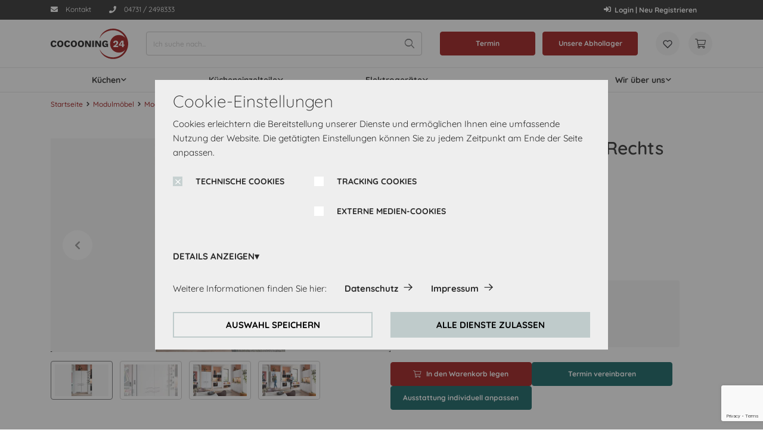

--- FILE ---
content_type: text/html;charset=UTF-8
request_url: https://cocooning24.de/k%C3%BCchenzeile-eudia-teil-1-rechts/p/KSET-E09-1-1-b
body_size: 29146
content:
<!DOCTYPE html>
<html lang="de">
<head>
	<title>K&uuml;chenzeile &quot;Eudia&quot; Teil 1 Rechts | Rechts | Metallgriff 726, schwarz | Modulk&uuml;chen | Modulm&ouml;bel | Cocooning</title>

	<meta http-equiv="Content-Type" content="text/html; charset=utf-8"/>
	<meta http-equiv="X-UA-Compatible" content="IE=edge">
	<meta charset="utf-8">
	<meta name="viewport" content="width=device-width, initial-scale=1, shrink-to-fit=no, maximum-scale=5.0">
	<meta name="format-detection" content="telephone=no">

	<meta name="description" content="Anpassung : Unsere K&uuml;chenzeile Eudia besteht aus 3 einzelnen Bl&ouml;cken. Hier siehst Du Teil 1 von 3 Teilen als einzelnen Block. Das gibt Dir die M&ouml;glichkeit nur diesen Block zu kaufen, wenn Du m&ouml;chtest, oder aber diesen Block im 3D-Planer nach Deinen W&uuml;nschen anzupassen, zu erweitern oder zu verkleinern. Im Ausstattungskonfigurator kannst Du blitzschnell unsere vorkonfigurierten K&uuml;chen nach Deinen Bed&uuml;rfnissen anpassen. Zum Beispiel eine andere Sp&uuml;le, einen anderen Wasserhahn, oder doch lieber einen anderen Backofen? - Vielleicht lieber ohne E-Ger&auml;te, weil Du noch welche hast, die Du weiterhin verwenden m&ouml;chtest? Selbstverst&auml;ndlich erh&auml;ltst Du bei Cocooning24 ausschlie&szlig;lich K&uuml;chen in Markenqualit&auml;t von Nobilia. Bei Fragen stehen wir Dir jederzeit gerne zur Verf&uuml;gung. Auf Wunsch k&ouml;nnen wir auch komplexere Planungen f&uuml;r Dich bei uns im Haus durchf&uuml;hren. Ma&szlig;e : &bull; Gesamtbreite: 1232mm &bull; Gesamth&ouml;he: 2166mm &bull; Gesamttiefe: 561mm Artikelbeschreibung und Ma&szlig;e (H/B/T) in unserer Standardkonfiguration : &bull; 2x Hochschrank Abschlusswange HWA16-1 &bull; 1x Ger&auml;te-Umbau K&uuml;hlautomat f&uuml;r 123 cm hohe Ger&auml;te, GD123-1 &bull; 1x Geschirr-/ Vorratsschrank HDV60-1 &bull; 1x L&uuml;ftungsgitter f&uuml;r die Sockelblende LG40 &bull; 1x Sockel St&auml;rke: 13 mm, L&auml;nge: 2200 mm Elektro Einbauger&auml;te : &bull; 1x LAURUS Integrierter K&uuml;hlautomat LKG122F Montage und Lieferung : &bull; Einfacher Aufbau dank fertig montierter Schr&auml;nke &bull; Bebilderte Montageanleitung liegt bei &bull; Speditions-Lieferung schnell &amp; zuverl&auml;ssig Qualit&auml;t : &bull; Made in Germany, T&Uuml;V + GS gepr&uuml;ft Die Cocooning24 K&uuml;che Eudia Teil 1, mit einer Gesamtbreite von 1,24m, kommt bereits mit vormontierten Schr&auml;nken bei Dir an. Bestandteil dieses Blocks bzw. Teils ist ein Umbauschrank f&uuml;r eine K&uuml;hl- und Gefrierkombination und einem Hochschrank f&uuml;r jede Menge Stauraum. Ebenfalls ist in unserer Standardkonfiguration hier der Laurus K&uuml;hlautomat LKG122F enthalten. Alle Elemente k&ouml;nnen nach Deinen W&uuml;nschen in einer beliebigen Reihenfolge und Konstellation aufgebaut werden. Bei Cocooning24 erh&auml;lst Du ausschlie&szlig;lich Markenqualit&auml;t vom deutschen Marktf&uuml;hrer Nobilia. Bei Fragen jeglicher Art spreche uns gerne an. Wir freuen uns auf Dich!">
<meta name="robots" content="index,follow">
<meta property="og:type" content="product">
<meta property="og:site_name" content="Cocooning">
<meta property="og:title" content="K&uuml;chenzeile &quot;Eudia&quot; Teil 1 Rechts">
<meta property="og:description" content="Lieferbar - in 3-5 Werktagen (Palettenversand) Premium-Qualit&auml;t Made in Germany von Nobilia Kostenlose Abholung an vielen Standorten G&uuml;nstiger K&uuml;chen-Aufbauservice Deutschlandweit! Vorkonfigurierte K&uuml;chenzeilen die &uuml;ber den Konfigurator nach Deinen W&uuml;nschen erweitert werden k&ouml;nnen.">
<meta property="og:image" content="https://cocooning24.de/medias/1680Wx1050H-null?context=[base64]">
<meta property="og:url" content="https://cocooning24.de/k%c3%bcchenzeile-eudia-teil-1-rechts/p/KSET-E09-1-1-b">
<meta property="og:price:amount" content="1510.0">
<meta property="product:brand" content="Nobilia Elements">
<meta property="og:price:currency" content="EUR">
<meta property="product:price:currency" content="EUR">
<meta property="product:retailer_item_id" content="KSET-E09-1-1-b">
<meta property="product:price:amount" content="1510.0">
<meta property="product:availability" content="in_stock">
<meta property="product:catalog_id" content="KSET-E09-1-1-b">
<meta property="product:condition" content="new">
<meta name="twitter:card" content="summary">
<meta name="twitter:site" content="Cocooning">
<meta name="twitter:title" content="K&uuml;chenzeile &quot;Eudia&quot; Teil 1 Rechts">
<meta name="twitter:description" content="Lieferbar - in 3-5 Werktagen (Palettenversand) Premium-Qualit&auml;t Made in Germany von Nobilia Kostenlose Abholung an vielen Standorten G&uuml;nstiger K&uuml;chen-Aufbauservice Deutschlandweit! Vorkonfigurierte K&uuml;chenzeilen die &uuml;ber den Konfigurator nach Deinen W&uuml;nschen erweitert werden k&ouml;nnen.">
<meta name="twitter:image" content="https://cocooning24.de/medias/1680Wx1050H-null?context=[base64]">
<link rel="canonical" href="https://cocooning24.de/k%c3%bcchenzeile-eudia-teil-1-rechts/p/KSET-E09-1-1-b" />
	<link rel="shortcut icon" type="image/x-icon" media="all" href="/_ui/responsive/theme-coco/images/favicon.ico" />
		<link rel="preconnect" href="//www.googletagmanager.com">
<link rel="preconnect" href="//assets.sitescdn.net">

<link rel="stylesheet" type="text/css" media="all" href="/_ui/responsive/theme-coco/css/main.css"/>

        <link rel="preload" href="/_ui/responsive/concatenatedAddons.css" as="style" onload="this.onload=null;this.rel='stylesheet'">
                <noscript><link rel="stylesheet" href="/_ui/responsive/concatenatedAddons.css"></noscript>

            <script>
              window.dataLayer = window.dataLayer || [];
              function gtag(){dataLayer.push(arguments);}
            </script>

        <!-- Google Tag Manager -->
    <script>
        (function (w, d, s, l, i) {
            
            w[l] = w[l] || [];
            w[l].push({
                'gtm.start':
                    new Date().getTime(), event: 'gtm.js'
            });
            var f = d.getElementsByTagName(s)[0],
                j = d.createElement(s), dl = l != 'dataLayer' ? '&l=' + l : '';
            j.async = true;
            j.src =
                'https://www.googletagmanager.com/gtm.js?id=' + i + dl;
            f.parentNode.insertBefore(j, f);
        })(window, document, 'script', 'dataLayer', 'GTM-PHDTQMN');
    </script>
    <!-- End Google Tag Manager -->















<!-- Facebook Pixel Code -->
    <script>
        !function (f, b, e, v, n, t, s) {
            if (f.fbq) return;
            n = f.fbq = function () {
                n.callMethod ? n.callMethod.apply(n, arguments) : n.queue.push(arguments)
            }
            ;
            if (!f._fbq) f._fbq = n;
            n.push = n;
            n.loaded = !0;
            n.version = '2.0';
            n.queue = [];
            t = b.createElement(e);
            t.async = !0;
            t.src = v;
            s = b.getElementsByTagName(e)[0];
            s.parentNode.insertBefore(t, s)
        }(window, document, 'script', 'https://connect.facebook.net/en_US/fbevents.js');

        
        fbq('consent', 'revoke');
        
        fbq('init', '574392491569518');
        fbq('track', 'PageView');
        
                fbq('track', 'ViewContent');
            </script>

    <noscript>
        <img height="1" width="1" alt="facebook pixel" style="display:none"
             src="https://www.facebook.com/tr?id=574392491569518&ev=PageView&noscript=1"/>
    </noscript>

    <!-- End Facebook Pixel Code -->






<script id="dacs" src="https://download.digiaccess.org/digiaccess" defer></script>
<script defer data-cookieconsent="ignore" nomodule src="/_ui/responsive/theme-coco/js/vendor.bundle.js"></script>
    <script defer data-cookieconsent="ignore" type="module" src="/_ui/responsive/theme-coco/js/vendor.module.bundle.js"></script>
    <script>
        const loadScriptsTimer = setTimeout(loadScripts, 5000);
        const userInteractionEvents = ["mouseover","keydown","touchmove","touchstart", "DOMContentLoaded"];

        window.addEventListener("load", triggerScriptLoader, {
            passive: true
        });

        userInteractionEvents.forEach(function (event) {
            window.addEventListener(event, triggerScriptLoader, {
                passive: true
            });
        });

        function triggerScriptLoader() {
            loadScripts();
            clearTimeout(loadScriptsTimer);
            userInteractionEvents.forEach(function (event) {
                window.removeEventListener(event, triggerScriptLoader, {
                    passive: true
                });
            });
        }
        function loadScripts() {
            document.querySelectorAll("script[data-type='lazy']").forEach(function (elem) {
                elem.setAttribute("src", elem.getAttribute("data-src"));
            });
            document.querySelectorAll("iframe[data-type='lazy']").forEach(function (elem) {
                elem.setAttribute("src", elem.getAttribute("data-src"));
            });
        }
    </script>

	</head>

<body class="page-modularDetails pageType-ProductPage template-pages-product-modularLayout2PageV2  smartedit-page-uid-modularDetails smartedit-page-uuid-eyJpdGVtSWQiOiJtb2R1bGFyRGV0YWlscyIsImNhdGFsb2dJZCI6ImNvY29vbmluZy1Db250ZW50Q2F0YWxvZyIsImNhdGFsb2dWZXJzaW9uIjoiT25saW5lIn0= smartedit-catalog-version-uuid-cocooning-ContentCatalog/Online  language-de">

	<!-- Google Tag Manager (noscript) -->
    <noscript>
        <iframe src="https://www.googletagmanager.com/ns.html?id=GTM-PHDTQMN" height="0"
                width="0" style="display:none;visibility:hidden"></iframe>
    </noscript>
    <!-- End Google Tag Manager (noscript) -->

<main data-currency-iso-code="EUR">
            <div class="megamenu-dropdown--wrapper"></div>



<header class="just-loaded">
    <div class="yCmsContentSlot">
<div class="cookie-popup--blackout"></div>
    <div class="cookie-popup" isclarityenabled="false" tabindex="1">
        <div class="cookie-popup--wrapper">
            <div class="cookie-popup--title">
                Cookie-Einstellungen</div>
            <div class="cookie-popup--desc">
                Cookies erleichtern die Bereitstellung unserer Dienste und ermöglichen Ihnen eine umfassende Nutzung der Website. Die getätigten Einstellungen können Sie zu jedem Zeitpunkt am Ende der Seite anpassen.</div>
            <form class="cookie-popup--checkboxes">
                <label class="nb-checkbox-layout" for="DSGVO-tech">
                            <span class="nb-checkbox-inner-container">
                                <input id="DSGVO-tech" type="checkbox"
                                       name="DSGVO-tech" checked='checked'disabled>
                                <span class="nb-checkbox-frame"></span>
                            </span>
    <span class="nb-checkbox-label">TECHNISCHE COOKIES</span>
</label>
<div class="cookies-consent-settings">
                    <label class="nb-checkbox-layout" for="TRACKING_COOKIES_CONSENT_TEMPLATE">
                            <span class="nb-checkbox-inner-container">
                                <input id="TRACKING_COOKIES_CONSENT_TEMPLATE" type="checkbox"
                                       name="TRACKING_COOKIES_CONSENT_TEMPLATE" tabIndex="2">
                                <span class="nb-checkbox-frame"></span>
                            </span>
    <span class="nb-checkbox-label">TRACKING COOKIES</span>
</label>
<label class="nb-checkbox-layout" for="MEDIA_COOKIES_CONSENT_TEMPLATE">
                            <span class="nb-checkbox-inner-container">
                                <input id="MEDIA_COOKIES_CONSENT_TEMPLATE" type="checkbox"
                                       name="MEDIA_COOKIES_CONSENT_TEMPLATE" tabIndex="2">
                                <span class="nb-checkbox-frame"></span>
                            </span>
    <span class="nb-checkbox-label">EXTERNE MEDIEN-COOKIES</span>
</label>
</div>
            </form>
            <div class="cookie-popup--details-accordion">
                <div class="nb-accordion js-accordion">
    <div class="nb-accordion--title js-accordion-title">
        DETAILS ANZEIGEN</div>
    <div class="nb-accordion--content js-accordion-content">
        <p>
                            <b>
                                Technische Cookies:</b>
                            <br>
                            Diese Cookies sind immer aktiviert, da sie für die Grundfunktionen der Seite zwingend erforderlich sind.</p>
                        <p>
                                <b>
                                    Tracking Cookies:</b>
                                <br>
                                    Um unsere Website kontinuierlich zu verbessern, analysieren wir die Verhaltensweisen der Besucher. Dazu nutzen wir Tracking Cookies für Google Analytics (z.T. über den Google Tag Manager).</p>
                        <p>
                                <b>
                                    Externe Medien-Cookies:</b>
                                <br>
                                    Die Cookies werden zum Abspielen der Videos benötigt. Sobald Cookies von externen Medien akzeptiert werden, kann das Video abgespielt werden.</p>
                        </div>
</div>


</div>
            <div class="cookie-popup--further-info">
                    <span>Weitere Informationen finden Sie hier:</span>
                    <a href="/privacy-policy" class="data-privacy">Datenschutz</a><a href="/impressum">Impressum</a></div>
            <div class="cookie-popup--buttons">
                <button class="js-apply-selected-cookie-settings" tabindex="6">AUSWAHL SPEICHERN</button>
                <button class="js-apply-all-cookie-settings" tabindex="7">ALLE DIENSTE ZULASSEN</button>
            </div>
        </div>
    </div>
<section class="header-top-line">
        <div class="container">
            <div class="header-top-line--wrapper">
                <div class="header-top-line--left">
                        <a href="/contact-us"  class="phone-cta "  aria-label="/contact-us">
            <i class="icon-nb-mail"></i>
            <span>Kontakt</span></a>
        <a href="tel:04731 / 2498333" data-header-popup class="phone-cta " data-popup-header='04731 / 2498333' aria-label="tel:04731 / 2498333">
            <div class="phone-cta-inner"><i class="icon-nb-phone"></i>
            <span>04731 / 2498333</span></div></a>
        </div>
                <div class="header-top-line--right">
                    <a href="/login"  class="phone-cta login-navigation-link"  aria-label="/login">
            <i class="icon-nb-log-in"></i>
            <span>Login | Neu Registrieren</span></a>
        </div>
            </div>
        </div>
    </section>
</div><div id="js-mobile-search-frame">
        <div class="mobile-search-box">
            <div class="container mobile-search-box--items">
                <div class="mobile-search-box--controls">
                    <div id="js-close-search-frame" class="close-search-frame">
                        <i class="icon-nb-arrow-left"></i>
                    </div>
                </div>
                <div class="mobile-search-box--content">
                    <div class="yCmsComponent mobile-search-box--taile">
<form class="search-header-form" name="search_form_SearchBoxComponent" method="get" action="/search/text">
	<div class="input-search-box">
    <input
        type="text"
        class="search-header-form__input js-site-search-input"
        aria-label="Ich suche nach..."
        name="text"
        value=""
        maxlength="100" placeholder="Ich suche nach..."
        data-options="{
            &#034;autocompleteUrl&#034; : &#034;/search/autocomplete/SearchBoxComponent&#034;,
            &#034;minCharactersBeforeRequest&#034; : &#034;3&#034;,
            &#034;waitTimeBeforeRequest&#034; : &#034;500&#034;,
            &#034;displayProductImages&#034; : &#034;true&#034;
        }"
        autocomplete="off"
      />
    <button type="button" class="btn btn-link js-search-button-clean search-button-clean icon-nb-close" aria-label="Ich suche nach...">
    </button>
    </div>
  <div class="autocomplete-panel js-autocomplete-panel"></div>
</form>
</div></div>
            </div>
        </div>
    </div>
    <div class="header-border">
        <div class="container">
          <div class="d-flex header-wrap align-items-center">
            <div class="header-section-left">
                <div class="header-main-logo">
                  <div class="d-flex align-items-center">
                    <div class="header-wrap--logo-hamburger nav-hamburger--none">
                        <div class="js-open-mobmenu  header-img--hamburder">
                        <i class="icon-nb-menu"></i>
                      </div>
                    </div>
                    <div class="header-wrap--logo">
                      <div class="yCmsComponent yComponentWrapper header-wrap--logo-component">
<section>
	<div class="banner-wrapper">
		<a class="banner-container" href="/" aria-label="Cocooning24 logo" target="_self">
					<img loading="lazy" alt="Cocooning24 logo"
					    src="/medias/logo-header.svg?context=[base64]" >
				</a>
			</div>
</section>
</div></div>
                  </div>
                </div>
                <div class="search-navigation">
                    </div>
                <div class="search-header">
                      <div class="yCmsComponent desktop-search-box">
<form class="search-header-form" name="search_form_SearchBoxComponent" method="get" action="/search/text">
	<div class="input-search-box">
    <input
        type="text"
        class="search-header-form__input js-site-search-input"
        aria-label="Ich suche nach..."
        name="text"
        value=""
        maxlength="100" placeholder="Ich suche nach..."
        data-options="{
            &#034;autocompleteUrl&#034; : &#034;/search/autocomplete/SearchBoxComponent&#034;,
            &#034;minCharactersBeforeRequest&#034; : &#034;3&#034;,
            &#034;waitTimeBeforeRequest&#034; : &#034;500&#034;,
            &#034;displayProductImages&#034; : &#034;true&#034;
        }"
        autocomplete="off"
      />
    <button type="button" class="btn btn-link js-search-button-clean search-button-clean icon-nb-close" aria-label="Ich suche nach...">
    </button>
    </div>
  <div class="autocomplete-panel js-autocomplete-panel"></div>
</form>
</div></div>
            </div>

            <div class="header-section-right">
              <div class="d-flex justify-content-end">
                <div class="header-wrap--user-zone d-inline-flex">

                    <div class="header-buttons--wrapper">
                        <div class="yCmsComponent">
<div class="kdp-info-btn btn-component">
        <a href="/contact-us" class="color_enum_primary btn btn-primary d-flex justify-content-center" target="_self"
                   data-link-name="Shop" >
                        Termin </a>
            </div>
</div><div class="yCmsComponent">
<div class="kdp-info-btn btn-component">
        <a href="/store-finder" class="color_enum_primary btn btn-primary d-flex justify-content-center" target="_self"
                   data-link-name="" >
                        Unsere Abhollager</a>
            </div>
</div></div>
                    <a id="js-mobile-search" href="javascript:void(0);" class="header-wrap--user-zone--icon align-items-center d-flex d-lg-none" aria-label="Suchen">
                            <i class="icon-search-light"></i>
                        </a>
                    <a data-tooltip="Wishlist" href="/wishlist"
                               class="header-wrap--user-zone--icon header-wrap--user--desktop " >
                               <i class="" data-text="Wishlist">
                                    <img loading="lazy" src="/medias/wishlist.svg?context=[base64]" alt="Wishlist"/>
                                </i>
                            </a>
                        <div class="yCmsContentSlot componentContainer">
<div class="yCmsComponent">
<a href="/cart" class="header-wrap--user-zone--icon js-mini-cart-link-nobilia"
        data-mini-cart-url="/cart/rollover/MiniCart"
	data-mini-cart-refresh-url="/cart/miniCart/SUBTOTAL"
	data-mini-cart-name="Warenkorb"
	data-mini-cart-empty-name="Leerer warenkorb"
	data-mini-cart-items-text="Elemente"
   	data-tooltip="Warenkorb"
    aria-label="Warenkorb"
	>

	<i class="icon-shopping-cart-light"></i>
	<span class="shopping-cart--title"></span>
</a>






</div></div></div>
              </div>
            </div>
          </div>
        </div>
        <div class="row header-nav js-header-nav d-lg-flex">
            <div class="col-12">
                <div class="megamenu-wrapper megamenu-border">
        <div class="container">
            <div class="nav nav-pills nav-desktop megamenu-nav">
                <div class="megamenu-mob-close megamenu-mob-close--js">
                    </div>
                <ul class="megamenu-mob-top-links" data-length="5">
                    </ul>
                <ul class="megamenu-nav-items">
                    <li class="megamenu-nav-item " item-number="0">
                                















    
    
    
    
    
    
    
    
    
        







<div class="default_entry">
    
        
        
            <div class="nav_node_with_entries kh-dropdown--js hover-dropdown--js" data-entries-size="3">
                










    





    
    
        
    




<div class="nav-node-displayName megamenu-dropdown-title--js " data-href="/mc/modular-kitchens">
    
        
        
            
                Küchen
            
        
    
    <i class="icon-chevron-down-solid"></i>
</div>




                <div class="megamenu-dropdown-content--js megamenu-dropdown-default_entry">
                    
                        
                            <div class="default_node_children_display">
                                








    
    <a href="/mc/K%C3%BCchenzeilen">Küchenzeilen</a>




                            </div>
                        
                    
                        
                            <div class="default_node_children_display">
                                








    
    <a href="/mc/L-K%C3%BCchen">L-Küchen</a>




                            </div>
                        
                    
                        
                            <div class="default_node_children_display">
                                








    
    <a href="/mc/Inselk%C3%BCchen">Inselküchen</a>




                            </div>
                        
                    
                </div>
            </div>
        
    
</div>

    

</li>
                        <li class="megamenu-nav-item " item-number="1">
                                















    
    
    
    
    
    
    
    
    
        







<div class="default_entry">
    
        
        
            <div class="nav_node_with_entries kh-dropdown--js hover-dropdown--js" data-entries-size="14">
                










    





    
    
        
    




<div class="nav-node-displayName megamenu-dropdown-title--js " data-href="/c/elements-kitchen-products">
    
        
            Kücheneinzelteile
        
        
    
    <i class="icon-chevron-down-solid"></i>
</div>




                <div class="megamenu-dropdown-content--js megamenu-dropdown-default_entry">
                    
                        
                            <div class="default_node_children_display">
                                








    
    <a href="/c/k%C3%BCchen-unterschr%C3%A4nke-korpus">Unterschränke</a>




                            </div>
                        
                    
                        
                            <div class="default_node_children_display">
                                








    
    <a href="/c/k%C3%BCchen-hochschr%C3%A4nke-korpus">Hochschränke</a>




                            </div>
                        
                    
                        
                            <div class="default_node_children_display">
                                








    
    <a href="/c/k%C3%BCchen-wandschr%C3%A4nke-korpus">Wandschränke</a>




                            </div>
                        
                    
                        
                            <div class="default_node_children_display">
                                








    
    <a href="/c/Wandboards">Wandborde / Wandregale</a>




                            </div>
                        
                    
                        
                            <div class="default_node_children_display">
                                








    
    <a href="/c/APL">Arbeitsplatten</a>




                            </div>
                        
                    
                        
                            <div class="default_node_children_display">
                                








    
    <a href="/c/Nischenverkleidungen">Nischenverkleidungen</a>




                            </div>
                        
                    
                        
                            <div class="default_node_children_display">
                                








    
    <a href="/c/Abdeckb%C3%B6den">Abdeckböden</a>




                            </div>
                        
                    
                        
                            <div class="default_node_children_display">
                                








    
    <a href="/c/Wangen">Wangen</a>




                            </div>
                        
                    
                        
                            <div class="default_node_children_display">
                                








    
    <a href="/c/Passst%C3%BCcke">Passleisten</a>




                            </div>
                        
                    
                        
                            <div class="default_node_children_display">
                                








    
    <a href="/c/Sockel">Sockel</a>




                            </div>
                        
                    
                        
                            <div class="default_node_children_display">
                                








    
    <a href="/c/Sp%C3%BClen-Armaturen">Spülen/Armaturen</a>




                            </div>
                        
                    
                        
                            <div class="default_node_children_display">
                                








    
    <a href="/c/Besteckeins%C3%A4tze">Besteckeinsätze</a>




                            </div>
                        
                    
                        
                            <div class="default_node_children_display">
                                








    
    <a href="/c/Abfallsammler">Abfallsammler</a>




                            </div>
                        
                    
                        
                            <div class="default_node_children_display">
                                








    
    <a href="/c/Zubeh%C3%B6r">Zubehör</a>




                            </div>
                        
                    
                </div>
            </div>
        
    
</div>

    

</li>
                        <li class="megamenu-nav-item " item-number="2">
                                















    
    
    
    
    
    
    
    
    
        







<div class="default_entry">
    
        
        
            <div class="nav_node_with_entries kh-dropdown--js hover-dropdown--js" data-entries-size="9">
                










    





    
    
        
    




<div class="nav-node-displayName megamenu-dropdown-title--js " data-href="/c/elements-electrical-appliances">
    
        
            Elektrogeräte
        
        
    
    <i class="icon-chevron-down-solid"></i>
</div>




                <div class="megamenu-dropdown-content--js megamenu-dropdown-default_entry">
                    
                        
                            <div class="default_node_children_display">
                                








    
    <a href="/c/elements-electrical-appliances-fridges">Kühlschränke</a>




                            </div>
                        
                    
                        
                            <div class="default_node_children_display">
                                








    
    <a href="/c/back%C3%B6fen-solo">Backöfen</a>




                            </div>
                        
                    
                        
                            <div class="default_node_children_display">
                                








    
    <a href="/c/kochfelder-solo">Kochfelder</a>




                            </div>
                        
                    
                        
                            <div class="default_node_children_display">
                                








    
    <a href="/c/Herdsets">Herdsets</a>




                            </div>
                        
                    
                        
                            <div class="default_node_children_display">
                                








    
    <a href="/c/elements-electrical-appliances-dishwashers">Geschirrspüler</a>




                            </div>
                        
                    
                        
                            <div class="default_node_children_display">
                                








    
    <a href="/c/elements-electrical-appliances-hoods">Dunstabzugshauben</a>




                            </div>
                        
                    
                        
                            <div class="default_node_children_display">
                                








    
    <a href="/c/elements-electrical-appliances-microwaves">Mikrowellen</a>




                            </div>
                        
                    
                        
                            <div class="default_node_children_display">
                                








    
    <a href="/c/Beleuchtung">Beleuchtung</a>




                            </div>
                        
                    
                        
                            <div class="default_node_children_display">
                                








    
    <a href="/c/E-Zubeh%C3%B6r">Zubehör</a>




                            </div>
                        
                    
                </div>
            </div>
        
    
</div>

    

</li>
                        <li class="megamenu-nav-item " item-number="3">
                                <div class="single_nav_node">
                                            








    
    



</div>
                                    </li>
                        <li class="megamenu-nav-item " item-number="4">
                                















    
    
    
    
    
    
    
    
    
        







<div class="default_entry">
    
        
        
            <div class="nav_node_with_entries kh-dropdown--js hover-dropdown--js" data-entries-size="4">
                










    





    
    
        
    




<div class="nav-node-displayName megamenu-dropdown-title--js " data-href="">
    
        
        
            
                Wir über uns
            
        
    
    <i class="icon-chevron-down-solid"></i>
</div>




                <div class="megamenu-dropdown-content--js megamenu-dropdown-default_entry">
                    
                        
                            <div class="default_node_children_display">
                                








    
    <a href="/elements-about-us">Über uns</a>




                            </div>
                        
                    
                        
                            <div class="default_node_children_display">
                                








    
    <a href="/elements-concept">Konzept</a>




                            </div>
                        
                    
                        
                            <div class="default_node_children_display">
                                








    
    <a href="/elements-quality">Qualität</a>




                            </div>
                        
                    
                        
                            <div class="default_node_children_display">
                                








    
    <a href="/faq">FAQ</a>




                            </div>
                        
                    
                </div>
            </div>
        
    
</div>

    

</li>
                        </ul>
            </div>
            </div>
        </div>
</div>
        </div>
        <div class="header-buttons-border-top">
            <div class="container">
                <div class="header-buttons--wrapper-mobile">
                    <div class="yCmsComponent">
<div class="kdp-info-btn btn-component">
        <a href="/contact-us" class="color_enum_primary btn btn-primary d-flex justify-content-center" target="_self"
                   data-link-name="Shop" >
                        Termin </a>
            </div>
</div><div class="yCmsComponent">
<div class="kdp-info-btn btn-component">
        <a href="/store-finder" class="color_enum_primary btn btn-primary d-flex justify-content-center" target="_self"
                   data-link-name="" >
                        Unsere Abhollager</a>
            </div>
</div></div>
            </div>
        </div>
    </div>
</header>
<a id="skip-to-content"></a>

            <section class="main-content">
                <div class="notify-container js-global-messages" style="display: none;">
    </div>
<section>
        <div>
            <div class="container">
                <nav aria-label="breadcrumb" class="breadcrambs">
                    <ol data-length="4" class="breadcrumb js-breadcrumb" itemscope itemtype="https://schema.org/BreadcrumbList">
        <li class="breadcrumb-item breadcrumb-item--home d-none d-lg-block"
            itemprop="itemListElement" itemscope itemtype="https://schema.org/ListItem">
            <a href="/" itemprop="item">
                Startseite<meta itemprop="name" content="Startseite" />
                <meta itemprop="position" content="1" />
            </a>
        </li>

        <li class="breadcrumb-item d-none d-lg-flex"
                        itemprop="itemListElement" itemscope itemtype="https://schema.org/ListItem">
                        <a href="/mc/modular-furniture" itemprop="item" class="">
                            Modulmöbel<meta itemprop="name" content="Modulmöbel" />
                            <meta itemprop="position" content="2" />
                        </a>
                    </li>
                <li class="breadcrumb-item d-none d-lg-flex"
                        itemprop="itemListElement" itemscope itemtype="https://schema.org/ListItem">
                        <a href="/mc/modular-kitchens" itemprop="item" class="">
                            Modulküchen<meta itemprop="name" content="Modulküchen" />
                            <meta itemprop="position" content="3" />
                        </a>
                    </li>
                <li class="breadcrumb-item d-none d-lg-flex"
                        itemprop="itemListElement" itemscope itemtype="https://schema.org/ListItem">
                        <a href="/mc/K%C3%BCchenzeilen" itemprop="item" class="">
                            Küchenzeilen<meta itemprop="name" content="Küchenzeilen" />
                            <meta itemprop="position" content="4" />
                        </a>
                    </li>
                <li class="breadcrumb-item active" aria-current="page"
                        itemprop="itemListElement" itemscope itemtype="https://schema.org/ListItem">
                        Küchenzeile Eudia Teil 1<meta itemprop="name" content="Küchenzeile Eudia Teil 1" />
                        <meta itemprop="position" content="5" />
                    </li>
                </ol>
</nav>
            </div>

            <div class="yCmsContentSlot catalog-update-component">
<div class="yCmsComponent">
</div></div><div class="kdp-container js-kdp-container">
                <div class="container kdp-info kitchen-sets">
                    <div class="kdp-info--wrapper">
                        <div class="kdp-info--left">
                            <div class="yCmsContentSlot productDetailsPageSection2">
<div class="yCmsComponent js-swiper-kitchen-details">
<div class="pdp-swiper">
        <div class="pdp-swiper--top">
            <div class="swiper-kitchen-details">
                <button type="button" data-whishlist="false"
        class="add-to-wishlist-js add-to-wishlist"
        data-product-code="KSET-E09-1-1-b" aria-label="Auf den Merkzettel">
    <i data-whishlist="false" class="wishlist--js icon-nb-favourite"></i>
    </button>






<div class="swiper-wrapper" data-length="4" >
                    <div class="swiper-slide">
                            <div data-code="KSET-E09-1-1-b" data-image-code="GALLERY_IMAGE_2_KSET-09_1680Wx1050H" class="zoom-image js-zoom-image-gallery"></div>
                            <img class="js-swiper-img-zoom"  itemprop="image" alt="Cocooning Küchenzeile &#034;Eudia&#034; Teil 1 Rechts 0" src="/medias/720Wx450H-null?context=[base64]">
                        </div>
                    <div class="swiper-slide">
                            <div data-code="KSET-E09-1-1-b" data-image-code="KSET-E09-1-s_galleryImage#1_egr_1680Wx1050H" class="zoom-image js-zoom-image-gallery"></div>
                            <img class="js-swiper-img-zoom" loading="lazy" itemprop="image" alt="Cocooning Küchenzeile &#034;Eudia&#034; Teil 1 Rechts 1" src="/medias/720Wx450H-kset09a-skizze.webp?context=[base64]">
                        </div>
                    <div class="swiper-slide">
                            <div data-code="KSET-E09-1-1-b" data-image-code="TEMPLATE_PREVIEW_KSET-E09-1-1-b_1680Wx1050H" class="zoom-image js-zoom-image-gallery"></div>
                            <img class="js-swiper-img-zoom" loading="lazy" itemprop="image" alt="Cocooning Küchenzeile &#034;Eudia&#034; Teil 1 Rechts 2" src="/medias/720Wx450H-null?context=[base64]">
                        </div>
                    <div class="swiper-slide">
                            <div data-code="KSET-E09-1-1-b" data-image-code="GALLERY_IMAGE_4_KSET-09_1680Wx1050H" class="zoom-image js-zoom-image-gallery"></div>
                            <img class="js-swiper-img-zoom" loading="lazy" itemprop="image" alt="Cocooning Küchenzeile &#034;Eudia&#034; Teil 1 Rechts 3" src="/medias/720Wx450H-null?context=[base64]">
                        </div>
                    </div>
                <div class="swiper-pagination"></div>
                    <div class="arrows">
                        <div class="swiper-next-slide">
                            <i class="icon-chevron-right-solid"></i>
                        </div>
                        <div class="swiper-prev-slide">
                            <i class="icon-chevron-left-solid"></i>
                        </div>
                    </div>
                </div>
        </div>

        <div class="pdp-swiper--bottom">
                <div class="kitchen-details-gallery-thumbs js-gallery-thumbs">
                        <div class="swiper-wrapper">
                            <div class="swiper-slide swiper-thumbnail-slide" data-image-color-characteristic="">
                                    <div class="slide-with-background">
                                        <img loading="lazy" alt="Cocooning Küchenzeile &#034;Eudia&#034; Teil 1 Rechts 0" src="/medias/138Wx117H-null?context=[base64]">
                                    </div>
                                </div>
                            <div class="swiper-slide swiper-thumbnail-slide" data-image-color-characteristic="">
                                    <div class="slide-with-background">
                                        <img loading="lazy" alt="Cocooning Küchenzeile &#034;Eudia&#034; Teil 1 Rechts 1" src="/medias/138Wx117H-kset09a-skizze.webp?context=[base64]">
                                    </div>
                                </div>
                            <div class="swiper-slide swiper-thumbnail-slide" data-image-color-characteristic="">
                                    <div class="slide-with-background">
                                        <img loading="lazy" alt="Cocooning Küchenzeile &#034;Eudia&#034; Teil 1 Rechts 2" src="/medias/138Wx117H-null?context=[base64]">
                                    </div>
                                </div>
                            <div class="swiper-slide swiper-thumbnail-slide" data-image-color-characteristic="">
                                    <div class="slide-with-background">
                                        <img loading="lazy" alt="Cocooning Küchenzeile &#034;Eudia&#034; Teil 1 Rechts 3" src="/medias/138Wx117H-null?context=[base64]">
                                    </div>
                                </div>
                            </div>
                </div>
            </div>
        </div>
</div></div></div>
                        <div class="kdp-info--right">
                            <h1 class="kdp-info--name" itemprop="name">
                                    Küchenzeile "Eudia" Teil 1 Rechts</h1>
                            <div class="yCmsContentSlot productDetailsPageSection3">
<div class="yCmsComponent productDetailsPageSection3-component">
<div class='kdp-info--data'>
        <a class="immediately-available ">
            <i class='icon-truck-light'></i>
            <span>1-2 wochen</span>
        </a>
    </div>
<div class="kdp-info--manufacturer">
    <div class="kdp-info--brand">Nobilia Elements</div>
    <div class="kdp-info--article-number">Artikelnummer: KSET-E09-1-1-b</div>
    </div>
<div class="yCmsContentSlot js-templatePricePanel">
<div class="kdp-info__price">
        






<div class="variant-select__total-price" itemprop="offers" itemscope itemtype="https://schema.org/Offer">
    
        
        
            <meta itemprop="price" content="1510.0"/>
            <meta itemprop="priceCurrency" content="EUR"/>
            
             1 510,00 €
        
    
</div>









    <div class="legal-note-label">
        
    </div>














    <div class="kdp-info--vat-and-delivery">
        
            
            
            
                Preis einschließlich MwSt. 
                
                    
                        
                            
                            
                            <a href="/shipping-methods" target="_blank">
                                    zzgl. Versand
                            </a>
                        
                        
                        
                    
                
            
        
    </div>













</div>
</div><div class="kdp-info--block-wrapper js-cart-hide-read-more ">
       <div class="kdp-info--block">
           <ul>
	<li>Lieferbar - in 3-5 Werktagen (Palettenversand)</li>
	<li>Premium-Qualität "Made in Germany" von Nobilia</li>
	<li>Kostenlose Abholung an vielen Standorten</li>
	<li>Günstiger Küchen-Aufbauservice Deutschlandweit!</li>
	<li>Vorkonfigurierte Küchenzeilen die über den Konfigurator nach Deinen&nbsp;Wünschen erweitert werden können.</li>
</ul>
</div>
    </div>
</div><div class="yCmsComponent productDetailsPageSection3-component">
<div class="kitchen-details__buttons">
    <div class="yCmsContentSlot kitchen-details__buttons-row">
<div class="yCmsComponent productDetailsPageAdditionalNavigationSlot-component">
















<div class="addtocart-component">
    
    <form id="addToCartForm" class="add_to_cart_form product-add-to-cart-form" action="/configurator/template/cart/add" method="post">
        <input type="hidden" name="productCode" value="KSET-E09-1-1-b"/>
        <input type="hidden" name="qty" value="1"/>
        
        
        <button id="addToCartButton" class="btn  btn-primary btn-block btn-icon icon-shopping-cart-light variant-select__button-add-card js-addToCartButton"
                data-show-popup="false"
                type="submit">
            <span>In den Warenkorb legen</span>
        </button>
    <div>
<input type="hidden" name="CSRFToken" value="d7bd03c2-63ef-4dd2-980a-4f6b45ed8788" />
</div></form>
</div>
</div><div class="yCmsComponent productDetailsPageAdditionalNavigationSlot-component">
<div class="kdp-info-btn btn-component">
        <a href="/book-appointment/online?topicType=PRODUCT&topicCode=KSET-E09-1-1-b" class="color_enum_black btn btn" target="_self"
                   data-link-name="" >
                        Termin vereinbaren</a>
            </div>
</div></div><div class="yCmsContentSlot kitchen-details__buttons-row">
<div class="yCmsComponent productDetailsPageAdditionalNavigationSlot-component">
<div class="configurator-customize-panel">
    <div class="configurator-customize-panel__buttons configurator-customize-panel__buttons--justify-columns configurator-customize-panel__buttons--buttons-row">
        



<a class="btn btn-tertiary js-scroll-to-menu">
    Ausstattung individuell anpassen
</a></div>
</div>
</div></div></div>

</div></div></div>
                    </div>
                </div>

                <div class="yCmsContentSlot productDetailsPageSection4">
<div class="yCmsComponent productDetailsPageSection4-component">
<div class="container tabs-container">
        <div class="tabs-wrapper"></div>
        <div data-tab-id="modularDetailsConfiguratorPageWrapperTab" class="tab-element">
                    <p class="tab-name">Ausstattungskonfigurator</p>
                    



<div class="headless-page">
    

    

    <div class="tab-content">
        

        
    </div>

    

    <div class="yCmsContentSlot container nb-slot">

        <div class="yCmsComponent">
<div class="container configurator js-configuratormenu" data-sticky-container>
        <div class="yCmsContentSlot js-mainPanel configurator__left">
<div class="yCmsComponent productDetailsPageSection4A-component">
<div class="configurator-component">
    









    
    
    
        
            
            
                
                    
                
                
            

            <div class="configurator__title-sub">Griffe</div>
            <div class="configurator-select-variant-wrapper">
                
                    












<div class="variant-detail__item   js-configurator-select-variant"
     data-url="/k%c3%bcchenzeile-eudia-teil-1-rechts/p/KSET-E09-1-1-s">
    <div class="variant-detail__item-radio">
        <div class="simple-radio ">
    <div class="simple-radio__checkmark"></div>
</div>

    </div>
    <div class="variant-detail__item-media js-item-media">
        
            
                <img loading="lazy" class="variant-detail__item-media-image" src="https://cocooning24.de/medias/steelHandle?context=[base64]"
                     alt="Metallgriff 263, Edelstahlfarbig"/>
            
            
        
    </div>
    <div class="variant-detail__item-description">
        <div class="variant-detail__item-description-text variant-detail__item-description-text--bold">Metallgriff 263, Edelstahlfarbig</div>
        
    </div>
</div>


                    
                    
                
                    












<div class="variant-detail__item  variant-detail__item--selected js-configurator-select-variant"
     data-url="/k%c3%bcchenzeile-eudia-teil-1-rechts/p/KSET-E09-1-1-b">
    <div class="variant-detail__item-radio">
        <div class="simple-radio checked">
    <div class="simple-radio__checkmark"></div>
</div>

    </div>
    <div class="variant-detail__item-media js-item-media">
        
            
                <img loading="lazy" class="variant-detail__item-media-image" src="https://cocooning24.de/medias/blackHandle?context=[base64]"
                     alt="Metallgriff 726, schwarz"/>
            
            
        
    </div>
    <div class="variant-detail__item-description">
        <div class="variant-detail__item-description-text variant-detail__item-description-text--bold">Metallgriff 726, schwarz</div>
        
    </div>
</div>


                    
                    
                
                    












<div class="variant-detail__item   js-configurator-select-variant"
     data-url="/cocooning24-k%c3%bcchen-planung-09-ausrichtung-rechts/p/KSET-E09-1-1-w">
    <div class="variant-detail__item-radio">
        <div class="simple-radio ">
    <div class="simple-radio__checkmark"></div>
</div>

    </div>
    <div class="variant-detail__item-media js-item-media">
        
            
                <img loading="lazy" class="variant-detail__item-media-image" src="https://cocooning24.de/medias/whiteHandle?context=bWFzdGVyfGltYWdlc3w0Mzg3fGltYWdlL3BuZ3xhRFpoTDJobVlTODVNekkwTVRVd01qSTJPVGMwTDNkb2FYUmxTR0Z1Wkd4bHw4NTZlMTg3YzcwMTNlMDdjZDg2ZjAzZmRmYzk5NjEzYzYzYTE4ZjhmMDNlYmRjMzg3YTdlZDI3MmIyOTBlMTk3"
                     alt="Metallgriff 956, alpinweiß"/>
            
            
        
    </div>
    <div class="variant-detail__item-description">
        <div class="variant-detail__item-description-text variant-detail__item-description-text--bold">Metallgriff 956, alpinweiß</div>
        
    </div>
</div>


                    
                    
                
            </div>
        
            
            
                
                
                    
                
            

            <div class="configurator__title-sub">Ausrichtung</div>
            <div class="configurator-select-variant-wrapper">
                
                    












<div class="variant-detail__item   js-configurator-select-variant"
     data-url="/k%c3%bcchenzeile-eudia-teil-1-links/p/KSET-E09-1-b">
    <div class="variant-detail__item-radio">
        <div class="simple-radio ">
    <div class="simple-radio__checkmark"></div>
</div>

    </div>
    <div class="variant-detail__item-media js-item-media">
        
            
                <img loading="lazy" class="variant-detail__item-media-image" src="https://cocooning24.de/medias/leftOrientation?context=[base64]"
                     alt="Links"/>
            
            
        
    </div>
    <div class="variant-detail__item-description">
        <div class="variant-detail__item-description-text variant-detail__item-description-text--bold">Links</div>
        
    </div>
</div>


                    
                    
                
                    












<div class="variant-detail__item  variant-detail__item--selected js-configurator-select-variant"
     data-url="/k%c3%bcchenzeile-eudia-teil-1-rechts/p/KSET-E09-1-1-b">
    <div class="variant-detail__item-radio">
        <div class="simple-radio checked">
    <div class="simple-radio__checkmark"></div>
</div>

    </div>
    <div class="variant-detail__item-media js-item-media">
        
            
                <img loading="lazy" class="variant-detail__item-media-image" src="https://cocooning24.de/medias/rightOrientation?context=[base64]"
                     alt="Rechts"/>
            
            
        
    </div>
    <div class="variant-detail__item-description">
        <div class="variant-detail__item-description-text variant-detail__item-description-text--bold">Rechts</div>
        
    </div>
</div>


                    
                    
                
            </div>
        
    













<div class="configurator__title-sub">Kühlschrank</div>
<div class="variant-detail__container">
    
        
            
            
            
            
        
        

        <div class="variant-detail__item  variant-detail__item--selected js-configurator-replace-position"
             data-url="/configurator/template/KSET-E09-1-1-b/position/replace?product=elements-80503R&position=elements-80503R">
            <div class="variant-detail__item-radio">
                <div class="simple-radio checked">
    <div class="simple-radio__checkmark"></div>
</div>

            </div>
            









    


<div class="variant-detail__item-media js-item-media">
    <img class="" src="/medias/72Wx72H-80503-1.webp?context=bWFzdGVyfHJvb3R8MTM4MnxpbWFnZS93ZWJwfGFEQXpMMmd5Wmk4NU16RXdNelU0TXpBMk9EUTJMemN5VjNnM01raGZPREExTUROZk1TNTNaV0p3fGEyZDYzMTA4NWQzNGQ4ZTM0ZDAxZWE0YTgwZmQ1NWFkMWU4YTM4MWFkOTI3NDYwZTQyMTc1MjE0MGRjZWMwZTE" alt="Cocooning LAURUS Integrierter Kühlautomat LKG122E LKG122E"
                     
                         loading="lazy"
                     />
			
</div>
<div class="variant-detail__item-description with-label">
    <div class="variant-detail__item-description-text">LAURUS Integrierter Kühlautomat LKG122E LKG122E</div>
    
        
        <div class="variant-detail__item-price variant-detail__item-price-offset variant-detail__mobile-mode">
            <div class="chip ">
    <span class="chip__title">+ 490,00 €</span>
    </div>

        </div>
    
    
        <div class="energy-label__mobile">
            <div class="energy-label" tabindex="0">
        <div class="energy-label-wrapper">
            <div class="energy-label-scale">
                    <span><div>A</div><div>↑</div><div>G</div></span>
                </div>
            <div class="energy-label-class E" style="background: #EFAF0F; --energy-label-color: #EFAF0F" >
                    <div class="energy-label-class-after" style="border-left-color: #EFAF0F"></div>
                    <span>E</span>
                </div>
            </div>
        <div class="energy-label-info-wrapper">
            <div class="energy-label-info">
                    <img loading="lazy" src="/medias/80503.jpg?context=bWFzdGVyfHJvb3R8MTE5MzYwfGltYWdlL2pwZ3xhRGxtTDJneFpDODVNekkwTVRVeU9ERTFOalEyTHpnd05UQXpMbXB3Wnd8YzJjZWU4NGNiN2M2ZTQ3MmM0MGViZWIwNjcyZWExZDVjZGJjNzNjMTYxZDU2NmU2M2NlOTU2MmQ3NmI3M2E2Nw"
                        alt="Laurus LKG122E Energielabel"/>
                </div>
                <div data-zoom="/medias/80503.jpg?context=bWFzdGVyfHJvb3R8MTE5MzYwfGltYWdlL2pwZ3xhRGxtTDJneFpDODVNekkwTVRVeU9ERTFOalEyTHpnd05UQXpMbXB3Wnd8YzJjZWU4NGNiN2M2ZTQ3MmM0MGViZWIwNjcyZWExZDVjZGJjNzNjMTYxZDU2NmU2M2NlOTU2MmQ3NmI3M2E2Nw" class="js-energy-zoom"></div>
            </div>
        </div>

        </div>
    
    <div class="js-configurator-template-product-details-popup variant-detail__btn--title" data-url="/configurator/product/elements-80503R/details">
        Beschreibung
    </div>
</div>


    <div class="energy-label__desktop">
        <div class="energy-label" tabindex="0">
        <div class="energy-label-wrapper">
            <div class="energy-label-scale">
                    <span><div>A</div><div>↑</div><div>G</div></span>
                </div>
            <div class="energy-label-class E" style="background: #EFAF0F; --energy-label-color: #EFAF0F" >
                    <div class="energy-label-class-after" style="border-left-color: #EFAF0F"></div>
                    <span>E</span>
                </div>
            </div>
        <div class="energy-label-info-wrapper">
            <div class="energy-label-info">
                    <img loading="lazy" src="/medias/80503.jpg?context=bWFzdGVyfHJvb3R8MTE5MzYwfGltYWdlL2pwZ3xhRGxtTDJneFpDODVNekkwTVRVeU9ERTFOalEyTHpnd05UQXpMbXB3Wnd8YzJjZWU4NGNiN2M2ZTQ3MmM0MGViZWIwNjcyZWExZDVjZGJjNzNjMTYxZDU2NmU2M2NlOTU2MmQ3NmI3M2E2Nw"
                        alt="Laurus LKG122E Energielabel"/>
                </div>
                <div data-zoom="/medias/80503.jpg?context=bWFzdGVyfHJvb3R8MTE5MzYwfGltYWdlL2pwZ3xhRGxtTDJneFpDODVNekkwTVRVeU9ERTFOalEyTHpnd05UQXpMbXB3Wnd8YzJjZWU4NGNiN2M2ZTQ3MmM0MGViZWIwNjcyZWExZDVjZGJjNzNjMTYxZDU2NmU2M2NlOTU2MmQ3NmI3M2E2Nw" class="js-energy-zoom"></div>
            </div>
        </div>

    </div>



    
    <div class="variant-detail__item-price variant-detail__item-price-offset variant-detail__desktop-mode">
        <div class="chip ">
    <span class="chip__title">+ 490,00 €</span>
    </div>

    </div>



        </div>
    
        
            
            
            
            
        
        

        <div class="variant-detail__item   js-configurator-replace-position"
             data-url="/configurator/template/KSET-E09-1-1-b/position/replace?product=elements-86588R&position=elements-80503R">
            <div class="variant-detail__item-radio">
                <div class="simple-radio ">
    <div class="simple-radio__checkmark"></div>
</div>

            </div>
            









    


<div class="variant-detail__item-media js-item-media">
    <img class="" src="/medias/72Wx72H-86588-1.webp?context=bWFzdGVyfHJvb3R8MzM3MnxpbWFnZS93ZWJwfGFEQmpMMmhpTkM4NU16RXdNell3TVRReE9EVTBMemN5VjNnM01raGZPRFkxT0RoZk1TNTNaV0p3fGM2N2Y4MjQzZWQ2MGIxM2RhODJiMWYwODU2YzcyMzc4NDE3ZGFmMjdmNGVmZTE4ODQ0MmYwYzg5YjdmMDM2NmI" alt="Cocooning BEKO Integrierter Kühlautomat BSSA210K4SN BSSA210K4SN"
                     
                         loading="lazy"
                     />
			
</div>
<div class="variant-detail__item-description with-label">
    <div class="variant-detail__item-description-text">BEKO Integrierter Kühlautomat BSSA210K4SN BSSA210K4SN</div>
    
        
        <div class="variant-detail__item-price variant-detail__item-price-offset variant-detail__mobile-mode">
            <div class="chip ">
    <span class="chip__title">+ 609,00 €</span>
    </div>

        </div>
    
    
        <div class="energy-label__mobile">
            <div class="energy-label" tabindex="0">
        <div class="energy-label-wrapper">
            <div class="energy-label-scale">
                    <span><div>A</div><div>↑</div><div>G</div></span>
                </div>
            <div class="energy-label-class E" style="background: #EFAF0F; --energy-label-color: #EFAF0F" >
                    <div class="energy-label-class-after" style="border-left-color: #EFAF0F"></div>
                    <span>E</span>
                </div>
            </div>
        <div class="energy-label-info-wrapper">
            <div class="energy-label-info">
                    <img loading="lazy" src="/medias/86588.jpg?context=bWFzdGVyfHJvb3R8MTQ0MDczfGltYWdlL2pwZ3xhR1JqTDJnek1DODVNekkwTVRVek1ERXlNalUwTHpnMk5UZzRMbXB3Wnd8ZTkzYjA0MzVkZWRjYTEyY2MwMzJhOGIyZjZjNTczNTJhY2ZiNTQ4NjI4NTAxMTM0OGFmMDFjZjVjOThkY2E4YQ"
                        alt="Beko BSSA210K4SN 7520320025 Energielabel"/>
                </div>
                <div data-zoom="/medias/86588.jpg?context=bWFzdGVyfHJvb3R8MTQ0MDczfGltYWdlL2pwZ3xhR1JqTDJnek1DODVNekkwTVRVek1ERXlNalUwTHpnMk5UZzRMbXB3Wnd8ZTkzYjA0MzVkZWRjYTEyY2MwMzJhOGIyZjZjNTczNTJhY2ZiNTQ4NjI4NTAxMTM0OGFmMDFjZjVjOThkY2E4YQ" class="js-energy-zoom"></div>
            </div>
        </div>

        </div>
    
    <div class="js-configurator-template-product-details-popup variant-detail__btn--title" data-url="/configurator/product/elements-86588R/details">
        Beschreibung
    </div>
</div>


    <div class="energy-label__desktop">
        <div class="energy-label" tabindex="0">
        <div class="energy-label-wrapper">
            <div class="energy-label-scale">
                    <span><div>A</div><div>↑</div><div>G</div></span>
                </div>
            <div class="energy-label-class E" style="background: #EFAF0F; --energy-label-color: #EFAF0F" >
                    <div class="energy-label-class-after" style="border-left-color: #EFAF0F"></div>
                    <span>E</span>
                </div>
            </div>
        <div class="energy-label-info-wrapper">
            <div class="energy-label-info">
                    <img loading="lazy" src="/medias/86588.jpg?context=bWFzdGVyfHJvb3R8MTQ0MDczfGltYWdlL2pwZ3xhR1JqTDJnek1DODVNekkwTVRVek1ERXlNalUwTHpnMk5UZzRMbXB3Wnd8ZTkzYjA0MzVkZWRjYTEyY2MwMzJhOGIyZjZjNTczNTJhY2ZiNTQ4NjI4NTAxMTM0OGFmMDFjZjVjOThkY2E4YQ"
                        alt="Beko BSSA210K4SN 7520320025 Energielabel"/>
                </div>
                <div data-zoom="/medias/86588.jpg?context=bWFzdGVyfHJvb3R8MTQ0MDczfGltYWdlL2pwZ3xhR1JqTDJnek1DODVNekkwTVRVek1ERXlNalUwTHpnMk5UZzRMbXB3Wnd8ZTkzYjA0MzVkZWRjYTEyY2MwMzJhOGIyZjZjNTczNTJhY2ZiNTQ4NjI4NTAxMTM0OGFmMDFjZjVjOThkY2E4YQ" class="js-energy-zoom"></div>
            </div>
        </div>

    </div>



    
    <div class="variant-detail__item-price variant-detail__item-price-offset variant-detail__desktop-mode">
        <div class="chip ">
    <span class="chip__title">+ 609,00 €</span>
    </div>

    </div>



        </div>
    


    
        
            
            
            
        
        
        <div class="variant-detail__item   js-configurator-remove-position"
             data-url="/configurator/template/KSET-E09-1-1-b/position/remove?position=elements-80503R">
            <div class="variant-detail__item-radio">
                <div class="simple-radio ">
    <div class="simple-radio__checkmark"></div>
</div>

            </div>
            







<div class="variant-detail__item-media">
    <i class="variant-detail__item-media-icon"></i>
</div>
<div class="variant-detail__item-description variant-detail__item-description-offset">
    <div class="variant-detail__item-description-text--bold">
        Ohne Kühlschrank
    </div>
</div>

        </div>
    
</div>
</div>
</div></div><div class="yCmsContentSlot js-summaryPanel configurator__right">
<div class="yCmsComponent productDetailsPageSection4B-component">
<div class="variant-select__menu-wrapper js-variant-select-menu" data-margin-top="150" data-sticky-for="1023">
    <div class="variant-select__main-title">Ausstattungskonfigurator</div>
    <div class="variant-select__main-wrapper">
            <div class="variant-select__container-sub js-variant-select-hide">
                









    <div class="variant-select__item variant-select__item--main">
        <div class="variant-select__media">
            
                <img loading="lazy" src="/medias/rightOrientation?context=[base64]" alt="Rechts"/>
            

        </div>

        <div class="variant-select__description-container">
            <div class="variant-select__title">Ausrichtung</div>
            <div class="variant-select__description">Rechts</div>
        </div>
    </div>


    <div class="variant-select__item variant-select__item--main">
        <div class="variant-select__media">
            
                <img loading="lazy" src="/medias/blackHandle?context=[base64]" alt="Metallgriff 726, schwarz"/>
            

        </div>

        <div class="variant-select__description-container">
            <div class="variant-select__title">Griffe</div>
            <div class="variant-select__description">Metallgriff 726, schwarz</div>
        </div>
    </div>

<div class="variant-select__container">
                        









<div class="variant-select__item">
    <div class="variant-select__media">
        <img class="" src="/medias/72Wx72H-80503-1.webp?context=bWFzdGVyfHJvb3R8MTM4MnxpbWFnZS93ZWJwfGFEQXpMMmd5Wmk4NU16RXdNelU0TXpBMk9EUTJMemN5VjNnM01raGZPREExTUROZk1TNTNaV0p3fGEyZDYzMTA4NWQzNGQ4ZTM0ZDAxZWE0YTgwZmQ1NWFkMWU4YTM4MWFkOTI3NDYwZTQyMTc1MjE0MGRjZWMwZTE" alt="Cocooning LAURUS Integrierter Kühlautomat LKG122E LKG122E"
                     
                         loading="lazy"
                     />
			
    </div>
    <div class="variant-select__description-container">
        <div class="variant-select__title">
            Kühlschrank
        </div>
        <div class="variant-select__description">
            LAURUS Integrierter Kühlautomat LKG122E LKG122E
        </div>
    </div>
    <div class="variant-select__price-container">
        <div class="variant-select__price">
             490,00 €
        </div>
        <div class="variant-select__unit">
            
                1 Stück
            
        </div>
    </div>
</div>
</div>
                </div>
        </div>

        <div class="price-cart-wrapper js-price-cart-wrapper">
            <div class="variant-select__total-price-container" data-total-price="1510.0"
                  data-currency="EUR">

                






<div class="variant-select__total-price" itemprop="offers" itemscope itemtype="https://schema.org/Offer">
    
        
        
            <meta itemprop="price" content="1510.0"/>
            <meta itemprop="priceCurrency" content="EUR"/>
            
             1 510,00 €
        
    
</div>









    <div class="legal-note-label">
        
    </div>

<div class="variant-select__vat-title">
                    Preis einschließlich MwSt</div>
                












    <div class="kdp-info--vat-and-delivery">
        
            
            
            
                Preis einschließlich MwSt. 
                
                    
                        
                            
                            
                            <a href="/shipping-methods" target="_blank">
                                    zzgl. Versand
                            </a>
                        
                        
                        
                    
                
            
        
    </div>






</div>

            






















<div class="addtocart-component">
    
    <form id="addToCartForm" class="add_to_cart_form product-add-to-cart-form" action="/configurator/template/cart/add" method="post">
        <input type="hidden" name="productCode" value="KSET-E09-1-1-b"/>
        <input type="hidden" name="qty" value="1"/>
        
        
        <button id="addToCartButton" class="btn  btn-primary btn-block btn-icon icon-shopping-cart-light variant-select__button-add-card js-addToCartButton"
                data-show-popup="false"
                type="submit">
            <span>In den Warenkorb legen</span>
        </button>
    <div>
<input type="hidden" name="CSRFToken" value="d7bd03c2-63ef-4dd2-980a-4f6b45ed8788" />
</div></form>
</div>
</div>
    </div>
</div></div></div>
    <div class="js-kdp-scroll-stopper"></div>
</div>
    </div>

    

    

    

    

    

    
</div>
</div>
            <div data-tab-id="modularDetailsDescriptionPageWrapperTab" class="tab-element">
                    <p class="tab-name">Beschreibung</p>
                    



<div class="headless-page">
    <div class="yCmsContentSlot container nb-slot">

        <div class="yCmsComponent">
<div class="product-description">
        <p><strong>Anpassung :</strong><br />
Unsere Küchenzeile <strong>"Eudia"</strong> besteht aus 3 einzelnen Blöcken. Hier siehst Du <strong>Teil 1 von 3 Teilen</strong> als einzelnen Block. Das gibt Dir die Möglichkeit nur diesen Block zu kaufen, wenn Du möchtest, oder aber diesen Block im <strong>3D-Planer</strong> nach Deinen Wünschen anzupassen, zu erweitern oder zu verkleinern.&nbsp;&nbsp;Im <strong>"Ausstattungskonfigurator"</strong> kannst Du blitzschnell unsere vorkonfigurierten Küchen nach Deinen Bedürfnissen anpassen. Zum Beispiel eine andere Spüle, einen anderen Wasserhahn, oder doch lieber einen anderen Backofen? - Vielleicht lieber ohne E-Geräte, weil Du noch welche hast, die Du weiterhin verwenden möchtest? Selbstverständlich erhältst Du bei Cocooning24 ausschließlich Küchen in <strong>Markenqualität von Nobilia</strong>. Bei Fragen stehen wir Dir jederzeit gerne zur Verfügung. Auf Wunsch können wir auch komplexere Planungen für Dich bei uns im Haus durchführen.</p>
<p><strong>Maße :</strong><br />
• Gesamtbreite: 1232mm<br />
• Gesamthöhe: 2166mm<br />
• Gesamttiefe: 561mm</p>
<p><strong>Artikelbeschreibung und Maße (H/B/T) in unserer Standardkonfiguration :</strong><br />
• 2x Hochschrank Abschlusswange HWA16-1<br />
• 1x Geräte-Umbau Kühlautomat für 123 cm hohe Geräte, GD123-1<br />
• 1x Geschirr-/ Vorratsschrank HDV60-1<br />
• 1x Lüftungsgitter für die Sockelblende LG40<br />
&nbsp;• 1x Sockel Stärke: 13 mm, Länge: 2200 mm</p>
<p><strong>Elektro Einbaugeräte :</strong><br />
• 1x LAURUS Integrierter Kühlautomat LKG122F<br />
&nbsp;<br />
<strong>Montage und Lieferung :</strong><br />
• Einfacher Aufbau dank fertig montierter Schränke<br />
• Bebilderte Montageanleitung liegt bei<br />
• Speditions-Lieferung schnell &amp; zuverlässig</p>
<p><strong>Qualität :</strong><br />
• Made in Germany, TÜV + GS geprüft</p>
<p>Die Cocooning24 Küche "Eudia" Teil 1, mit einer Gesamtbreite von 1,24m, kommt bereits mit vormontierten Schränken bei Dir an. Bestandteil dieses Blocks bzw. Teils ist ein Umbauschrank für eine Kühl- und Gefrierkombination und einem Hochschrank für jede Menge Stauraum. Ebenfalls ist in unserer Standardkonfiguration hier der Laurus Kühlautomat LKG122F enthalten. Alle Elemente können nach Deinen Wünschen in einer beliebigen Reihenfolge und Konstellation aufgebaut werden. Bei Cocooning24 erhälst Du ausschließlich Markenqualität vom deutschen Marktführer Nobilia. Bei Fragen jeglicher Art spreche uns gerne an. Wir freuen uns auf Dich!</p>
<p>&nbsp;</p></div>
</div>
    </div>

    <div class="yCmsContentSlot container nb-slot">

        <div class="yCmsComponent">
<section class="set-included-products container">
        <div class="nb-title set-included-products__title"><h2>Im Set enthalten sind</h2></div>
        <div id="productsToShow" class="row set-included-products__item-container show-more-products-list show-more-products-list--hidden">
            <div class="card-grid col-6 col-md-4 col-lg-3">
                    <div class="card card-product">
                        <div class="card-body set-included-products__item">
                            <div class="card-image set-included-product__img-container display_included_product_detail_js" data-main-product="KSET-E09-1-1-b" data-included-product="elements-7038-s">
                                <div data-code="elements-7038-s" data-zoom="/medias/1680Wx1050H-null?context=[base64]" class="zoom-image js-zoom-image"></div>

<div class="card-image">
                    <img class="" src="/medias/378Wx200H-null?context=[base64]" alt="Cocooning Lüftungsgitter, zum Einbau in die Sockelblende bei Geräte- Umbauten LG40"
                     
                         loading="lazy"
                     />
			</div>

            </div>
                            <div class="card-content set-included-product__content-container display_included_product_detail_js" data-main-product="KSET-E09-1-1-b" data-included-product="elements-7038-s">
                                <div class="card-content--caption card-elapsis set-included-product__name js-tooltip-card-option" data-tooltip="Lüftungsgitter, zum Einbau in die Sockelblende bei Geräte- Umbauten LG40">Lüftungsgitter, zum Einbau in die Sockelblende bei Geräte- Umbauten LG40</div>
                                <div class="card-content--labels set-included-product__sku">
                                    <span class="value">
                                        Artikelnummer:<span class="card-content--labels-code"> 7038</span>
                                    </span>
                                </div>
                                <div class="card-content--labels set-included-product__quantity">
                                    <span class="value">
                                        Menge: 1</span>
                                </div>
                            </div>
                        </div>
                    </div>
                </div>
            <div class="card-grid col-6 col-md-4 col-lg-3">
                    <div class="card card-product">
                        <div class="card-body set-included-products__item">
                            <div class="card-image set-included-product__img-container display_included_product_detail_js" data-main-product="KSET-E09-1-1-b" data-included-product="elements-80503R">
                                <div data-code="elements-80503R" data-zoom="/medias/1680Wx1050H-80503-1.webp?context=[base64]" class="zoom-image js-zoom-image"></div>

<div class="card-image">
                    <img class="" src="/medias/378Wx200H-80503-1.webp?context=[base64]" alt="Cocooning LAURUS Integrierter Kühlautomat LKG122E LKG122E"
                     
                         loading="lazy"
                     />
			</div>

            <div class="energy-label" tabindex="0">
        <div class="energy-label-wrapper">
            <div class="energy-label-scale">
                    <span><div>A</div><div>↑</div><div>G</div></span>
                </div>
            <div class="energy-label-class E" style="background: #EFAF0F; --energy-label-color: #EFAF0F" >
                    <div class="energy-label-class-after" style="border-left-color: #EFAF0F"></div>
                    <span>E</span>
                </div>
            </div>
        <div class="energy-label-info-wrapper">
            </div>
        </div>
</div>
                            <div class="card-content set-included-product__content-container display_included_product_detail_js" data-main-product="KSET-E09-1-1-b" data-included-product="elements-80503R">
                                <div class="card-content--caption card-elapsis set-included-product__name js-tooltip-card-option" data-tooltip="LAURUS Integrierter Kühlautomat LKG122E LKG122E">LAURUS Integrierter Kühlautomat LKG122E LKG122E</div>
                                <div class="card-content--labels set-included-product__sku">
                                    <span class="value">
                                        Artikelnummer:<span class="card-content--labels-code"> 80503</span>
                                    </span>
                                </div>
                                <div class="card-content--labels set-included-product__quantity">
                                    <span class="value">
                                        Menge: 1</span>
                                </div>
                            </div>
                        </div>
                    </div>
                </div>
            </div>
    </section>

    </div>
    </div>

    <div class="tab-content">
        

        
    </div>

    

    

    

    

    

    

    

    
</div>
</div>
            <div data-tab-id="modularDetailsClassificationsComponentWrapperTab" class="tab-element">
                    <p class="tab-name">Technische Details</p>
                    <div class="tab-with-component">
        <div class="inner-component">
            </div>
    </div>
</div>
            </div>
</div></div></div>

            <div class="yCmsContentSlot kitchenDetailsPageSection6">
</div><div class="yCmsContentSlot kitchenDetailsPageSection9">
</div><div class="yCmsContentSlot productDetailsPageSectionCrossSelling">
<div class="yCmsComponent productDetailsPageSectionCrossSelling-component">
<div class="container kdp-swiper-carousel">

      </div>
</div></div><div class="yCmsContentSlot container nb-slot">
</div><div class="yCmsContentSlot nb-slot">
</div><div class="yCmsContentSlot container nb-slot">
</div><div class="yCmsContentSlot nb-slot">
</div><div class="yCmsContentSlot container nb-slot">
</div><div class="yCmsContentSlot nb-slot">
</div><div class="yCmsContentSlot container nb-slot">
</div><div class="yCmsContentSlot nb-slot">
</div><div class="yCmsContentSlot container nb-slot">
</div><div class="yCmsContentSlot nb-slot">
</div><div class="yCmsContentSlot container nb-slot">
<div class="yCmsComponent">
<div class="cms-paragraph-component-wrap ">
        <div class="nb-title nb-title_cms-paragraph-component">
                <h2>Warum Cocooning24</h2></div>
        <div class="cms-paragraph-component">
            <div data-item="4" class="cms-paragraph-component__row">
                        <div class="why-we why-we_inside yComponentWrapper">
        <div class="why-we__wrapper">
            <a class="why-we__element" href="https://cocooning24.de/elements-quality">
                        <div class="why-we__body d-flex">
    <img loading="lazy" alt="German Quality" src="/medias/germanQuality.png?context=[base64]"/>
    <div class="why-we__text">
        Qualität „made in Germany“</div>
</div>



</a>
                </div>
    </div>
<div class="why-we why-we_inside yComponentWrapper">
        <div class="why-we__wrapper">
            <a class="why-we__element" href="https://cocooning24.de/canvaslogic/planning">
                        <div class="why-we__body d-flex">
    <img loading="lazy" alt="Personal Designer" src="/medias/personalDesigner.png?context=[base64]"/>
    <div class="why-we__text">
        Online Konfigurator</div>
</div>



</a>
                </div>
    </div>
<div class="why-we why-we_inside yComponentWrapper">
        <div class="why-we__wrapper">
            <a class="why-we__element" href="https://cocooning24.de/shipping-methods">
                        <div class="why-we__body d-flex">
    <img loading="lazy" alt="National Showrooms" src="/medias/nationalShorooms.png?context=[base64]"/>
    <div class="why-we__text">
        Deutschlandweit Lieferung</div>
</div>



</a>
                </div>
    </div>
<div class="why-we why-we_inside yComponentWrapper">
        <div class="why-we__wrapper">
            <a class="why-we__element" href="https://g.co/kgs/J71WXi">
                        <div class="why-we__body d-flex">
    <img loading="lazy" alt="5 star Reviews" src="/medias/fiveStarReviews.png?context=[base64]"/>
    <div class="why-we__text">
        Höchste Kundenzufriedenheit</div>
</div>



</a>
                </div>
    </div>
</div>
                </div>
    </div>
</div></div><div class="yCmsContentSlot nb-slot">
<div class="yCmsComponent">
<div class="banner-collection-wrapper ">
        




<section class="homepage-brands">
    <div class="container">
        <div class="homepage-brands--row">
            <div data-length="10"
                 class="swiper-container swiper-home-page-brands js-swiper-home-page-brands">
                <div class="swiper-wrapper d-flex" style="transition-duration: 0ms; transform: translate3d(0px, 0px, 0px);">
                    
                        
                        <div class="swiper-slide">
                            
                                
                                
                                    <img loading="lazy" class="homepage-brands--item"
                                         alt="logo-nobilia.png" src="/medias/logo-nobilia.png?context=[base64]" >
                                
                            
                        </div>
                        
                    
                        
                        <div class="swiper-slide">
                            
                                
                                
                                    <img loading="lazy" class="homepage-brands--item"
                                         alt="beco.jpg" src="/medias/beco.jpg?context=[base64]" >
                                
                            
                        </div>
                        
                    
                        
                        <div class="swiper-slide">
                            
                                
                                
                                    <img loading="lazy" class="homepage-brands--item"
                                         alt="logo-nobilia_elements.png" src="/medias/logo-nobilia-elements.png?context=[base64]" >
                                
                            
                        </div>
                        
                    
                        
                        <div class="swiper-slide">
                            
                                
                                
                                    <img loading="lazy" class="homepage-brands--item"
                                         alt="elica.jpg" src="/medias/elica.jpg?context=[base64]" >
                                
                            
                        </div>
                        
                    
                        
                        <div class="swiper-slide">
                            
                                
                                
                                    <img loading="lazy" class="homepage-brands--item"
                                         alt="faber.jpg" src="/medias/faber.jpg?context=[base64]" >
                                
                            
                        </div>
                        
                    
                        
                        <div class="swiper-slide">
                            
                                
                                
                                    <img loading="lazy" class="homepage-brands--item"
                                         alt="franke.jpg" src="/medias/franke.jpg?context=[base64]" >
                                
                            
                        </div>
                        
                    
                        
                        <div class="swiper-slide">
                            
                                
                                
                                    <img loading="lazy" class="homepage-brands--item"
                                         alt="heilo.jpg" src="/medias/heilo.jpg?context=[base64]" >
                                
                            
                        </div>
                        
                    
                        
                        <div class="swiper-slide">
                            
                                
                                
                                    <img loading="lazy" class="homepage-brands--item"
                                         alt="junker.jpg" src="/medias/junker.jpg?context=[base64]" >
                                
                            
                        </div>
                        
                    
                        
                        <div class="swiper-slide">
                            
                                
                                
                                    <img loading="lazy" class="homepage-brands--item"
                                         alt="nobili.jpg" src="/medias/nobili.jpg?context=[base64]" >
                                
                            
                        </div>
                        
                    
                        
                        <div class="swiper-slide">
                            
                                
                                
                                    <img loading="lazy" class="homepage-brands--item"
                                         alt="geberit.jpg" src="/medias/geberit.jpg?context=[base64]" >
                                
                            
                        </div>
                        
                    
                </div>
                <!-- Add Arrows -->
                <div class="arrows">
                    <div class="swiper-next-slide">
                        <i class="icon-chevron-right-solid"></i>
                    </div>
                    <div class="swiper-prev-slide">
                        <i class="icon-chevron-left-solid"></i>
                    </div>
                </div>
            </div>
        </div>
    </div>
</section>
</div>
</div></div><div class="yCmsContentSlot productDetailsPageSectionUpSelling">
</div></div>
    </section>

</section>

            <footer class="footer ">
    <div class="footer-wrapper container">
        <div class="footer-top-wrapper row">
                    <div class="footer-top-wrapper--item col-12 col-lg-3">
                                <ul>
                                    <li>
                                        <div class="footer-top-wrapper--title-column footer-top-wrapper--accordion-panel
                                        js-footer-items icon-nb-slider-arrow-down">Inspirationen</div>
                                    </li>
                                </ul>
                                <ul class="footer-top-wrapper--links-item js-footer-links">
                                    <li class="yCmsComponent footer__link">
<a href="/inspired/elements-kitchens">Cocooning24 Küchen</a></li></ul>
                            </div>
                        <div class="footer-top-wrapper--item col-12 col-lg-3">
                                <ul>
                                    <li>
                                        <div class="footer-top-wrapper--title-column footer-top-wrapper--accordion-panel
                                        js-footer-items icon-nb-slider-arrow-down">Über Cocooning24</div>
                                    </li>
                                </ul>
                                <ul class="footer-top-wrapper--links-item js-footer-links">
                                    <li class="yCmsComponent footer__link">
<a href="/elements-about-us">Über uns</a></li><li class="yCmsComponent footer__link">
<a href="/impressum">Impressum</a></li><li class="yCmsComponent footer__link">
<a href="/faq">FAQ</a></li><li class="yCmsComponent footer__link">
<a href="/contact-us">Kontakt</a></li></ul>
                            </div>
                        <div class="footer-top-wrapper--item col-12 col-lg-3">
                                <ul>
                                    <li>
                                        <div class="footer-top-wrapper--title-column footer-top-wrapper--accordion-panel
                                        js-footer-items icon-nb-slider-arrow-down">Kundendienst</div>
                                    </li>
                                </ul>
                                <ul class="footer-top-wrapper--links-item js-footer-links">
                                    <li class="yCmsComponent footer__link">
<a href="/shipping-methods">Lieferung</a></li><li class="yCmsComponent footer__link">
<a href="/assembly">Montage</a></li><li class="yCmsComponent footer__link">
<a href="/payment-methods">Zahlarten</a></li><li class="yCmsComponent footer__link">
<a href="/store-finder">Abholorte</a></li></ul>
                            </div>
                        <div class="footer-top-wrapper--form-newsletter col-12 col-lg-3">
                            <div class="footer-top-wrapper--title-column">Newsletter abonnieren</div>
<p>Abonnieren Sie unseren Newsletter und empfangen Sie Neuigkeiten und Angebote</p>

<form id="nobiliaNewsletterForm" data-form="newsletterForm" data-ajax="true" class="js-newsletter-form" action="/newsletter" method="post"><div class="form-group ">
				<div class="form-input js-form-input ">
      <input id="email" name="email" class="input   form-input" placeholder="E-Mail-Adresse" type="email" aria-label="E-Mail-Adresse" value=""/></div>

	</div>
		<label class="nb-checkbox-layout footer-newsletter-checkbox js-checkbox-layout" for="newsAndOffersConsent">
  <div class="nb-checkbox-wrapper">
    <span class="nb-checkbox-inner-container">
    <input id="newsAndOffersConsent" name="newsAndOffersConsent" required="true" type="checkbox" value="true"/><input type="hidden" name="_newsAndOffersConsent" value="on"/><span class="nb-checkbox-frame"></span>
      </span>

    <span class="nb-checkbox-label">
      Ich bin damit einverstanden, dass Cocooning24 mich regelmäßig per E-Mail-Newsletter über seine Angebote informiert.<br><br> Diese Einwilligung kann jederzeit widerrufen werden. Einzelheiten sind in der <a href="/privacy-policy" target="_blank">Datenschutzrichtlinie</a> zu finden.</span>
  </div>

  <span class="skip">
      </span>
</label>

<button class="btn btn-primary d-flex justify-content-center" type="submit">
                    Abonnieren</button>

            <label for="recaptchaChallangeAnswered" aria-label="reCaptcha">
    <div class="js-recaptcha-captchaaddon"></div>
    <input type="hidden" id="recaptchaChallangeAnswered" value="" aria-label="reCaptcha"/>
</label>
<div>
<input type="hidden" name="CSRFToken" value="d7bd03c2-63ef-4dd2-980a-4f6b45ed8788" />
</div></form></div>
                    <div class="yCmsComponent footer-banners col-12 col-lg-3  ">
<div class="banner-collection-wrapper ">
        <div class="banner-collection-title ">
                    Zahlungsmethoden</div>










<div class="image-collection-restricted-inline ">
    
        <div class="nobilia-cms-image-component ">
        <img loading="lazy" src="/medias/visa-footer-logo.svg?context=[base64]" alt="Visa Logo"/>
        </div>

    
        <div class="nobilia-cms-image-component ">
        <img loading="lazy" src="/medias/mastercard-footer-logo.svg?context=[base64]" alt="Mastercard Logo"/>
        </div>

    
        <div class="nobilia-cms-image-component ">
        <img loading="lazy" src="/medias/paypal-footer-logo.svg?context=[base64]" alt="PayPal Logo"/>
        </div>

    
        <div class="nobilia-cms-image-component ">
        <img loading="lazy" src="/medias/Google-Pay.png?context=[base64]" alt="Google Pay.png"/>
        </div>

    
        <div class="nobilia-cms-image-component ">
        <img loading="lazy" src="/medias/Apple-Pay.png?context=[base64]" alt="Apple Pay.png"/>
        </div>

    
        <div class="nobilia-cms-image-component ">
        <img loading="lazy" src="/medias/Klarna.png?context=[base64]" alt="Klarna.png"/>
        </div>

    
        <div class="nobilia-cms-image-component ">
        <img loading="lazy" src="/medias/vorkasse-1-.png?context=[base64]" alt="vorkasse (1).png"/>
        </div>

    
</div>
</div>
</div></div>
            <div class="footer-bottom-wrapper row">
                <div class="col-12">
                        <ul class="footer-bottom-wrapper--social-icons">
                            <li>
                                    <a href="https://www.facebook.com/cocooning24.de" target="_blank" tabindex="0">
                                        <img loading="lazy" src="/medias/icon-facebook.svg?context=[base64]" alt="Facebook" >
                                    </a>
                                </li>
                            <li>
                                    <a href="https://www.instagram.com/cocooning24.de/" target="_blank" tabindex="0">
                                        <img loading="lazy" src="/medias/icon-instagram.svg?context=[base64]" alt="Instagram" >
                                    </a>
                                </li>
                            <li>
                                    <a href="https://www.youtube.com/@cocooning24" target="_blank" tabindex="0">
                                        <img loading="lazy" src="/medias/icon-youtube.svg?context=[base64]" alt="Youtube" >
                                    </a>
                                </li>
                            </ul>
                    </div>
                <div class="col-12">
                    <ul class="footer-bottom-wrapper--items">
                        <li class="footer-bottom-wrapper--copyright"><span>Copyright © 2026 Cocooning24</span></li>
                        <li>
                                <a href="/privacy-policy"  tabindex="0"> Cookie-Richtlinie</a>
                                    </li>
                        <li>
                                <a href="/privacy-policy"  tabindex="0"> Datenschutzrichtlinie</a>
                                    </li>
                        <li>
                                <a href="/terms-and-conditions"  tabindex="0"> Rechtliche Hinweise</a>
                                    </li>
                        <li>
                                <a style="cursor: pointer" class="js-cookie-settings-popup"  tabindex="0"> Datenschutzeinstellungen ändern</a>
                                    </li>
                        <li>
                                <a href="/cancellation-policy"  tabindex="0"> Widerrufsbelehrung</a>
                                    </li>
                        </ul>
                    <div class="after-footer-info">
                            </div>
                </div>
            </div>

        </div>
</footer>
</main>

    <form name="accessiblityForm">
		<input type="hidden" id="accesibility_refreshScreenReaderBufferField" name="accesibility_refreshScreenReaderBufferField" value=""/>
	</form>
	<div id="ariaStatusMsg" class="skip" role="status" aria-relevant="text" aria-live="polite"></div>

	<script data-cookieconsent="ignore">
		/*<![CDATA[*/
		
		var ACC = { config: {} };
		ACC.config.contextPath = '';
		ACC.config.encodedContextPath = '';
		ACC.config.commonResourcePath = '\/_ui\/responsive\/common';
		ACC.config.themeResourcePath = '\/_ui\/responsive\/theme-coco';
		ACC.config.siteResourcePath = '\/_ui\/responsive\/site-cocooning';
		ACC.config.rootPath = '\/_ui\/responsive';
		ACC.config.CSRFToken = 'd7bd03c2-63ef-4dd2-980a-4f6b45ed8788';
		
		ACC.config.googleApiKey = "AIzaSyCSitx5RGC6U5roZCS1lUgyQlXzMDEJaiU";
		ACC.config.googleApiVersion='3.7';
		ACC.config.openLoginPopup='false';
		ACC.config.openExpressCheckoutPopup='';
   		ACC.config.externalMediaAllowed = false;
   		ACC.config.mediaConsentTemplateId ='MEDIA_COOKIES_CONSENT_TEMPLATE';
		
		ACC.config.cookieNotificationExpirationInDays = "365";

		
		ACC.autocompleteUrl = '\/search\/autocompleteSecure';

		
		ACC.config.loginUrl = '\/login';

		
		ACC.config.authenticationStatusUrl = '\/authentication\/status';
        
		ACC.fieldRequired='Dies ist ein Pflichtfeld';
		ACC.validationEmail='Ungültige E-Mail-Adresse';
		ACC.messageTooBig='inquiry.message.too.big';
		ACC.validationEqualTo='Bitte geben Sie denselben Wert erneut ein';
		ACC.validationMin='Dieses Feld muss mindestens {0} Buchstaben enthalten';
		ACC.validationByCountryCodeMin='form.validation.by.country.code.min';
		ACC.validationMax='Dieses Feld ist zu lang';
		ACC.phoneValidationMin='form.validation.phone.min';
		ACC.pwdValidationNumber='Das Passwort muss mindestens eine Ziffer enthalten';
		ACC.validateMaxSizeFile='Die Datei ist zu groß.';
		ACC.validateMaxTypeFile='Sie versuchen, eine Datei hochzuladen, die die Anforderungen nicht erfüllt';
		ACC.pwdValidationLower='Das Passwort muss mindestens einen Kleinbuchstaben enthalten';
		ACC.pwdValidationUpper='Das Passwort muss mindestens einen Großbuchstaben enthalten';
		ACC.pwdValidationSpecial='Das Passwort muss mindestens ein Sonderzeichen enthalten';
		ACC.errorStore='Bitte wählen Sie einen Laden';
		ACC.notValidFirstName='Bitte geben Sie einen gültigen Vornamen ein';
		ACC.notValidLastName='Bitte geben Sie einen gültigen Nachnamen ein';
		ACC.notValidPassword='Geben Sie Ihr aktuelles Passwort ein';
        ACC.notValidPhone='Die Telefonnummer ist ungültig';
        ACC.notValidDate='Bitte geben Sie ein gültiges Datum an';
		ACC.notValidPostalCode='Bitte geben Sie eine gültige Postleitzahl an';
		ACC.notValidIban='Bitte geben Sie einen gültigen IBAN';
		ACC.notValidPostalCodeOrCity='Please enter valid post code or city';
		ACC.notValidApeCode='Invalid APE code';
		ACC.notValidVatNumber='Invalid VAT number';
		ACC.addToWishListText = 'Auf den Merkzettel';
		ACC.inToWishListText = 'Auf dem Merkzettel';
		ACC.deleteModalQuestion = 'Sind Sie sicher, dass Sie diese Küchen aus Ihrem Warenkorb entfernen möchten?';
		ACC.deleteFurnitureModalQuestion = 'Sind Sie sicher, dass Sie diese Möbel aus Ihrem Warenkorb entfernen möchten?';
		ACC.deleteProductModalQuestion = 'Sind Sie sicher, dass Sie das Produkt aus Ihrem Warenkorb entfernen möchten?';
		ACC.deleteModalQuestionYes = 'Ja, entfernen';
		ACC.deleteModalQuestionNo = 'Nein';
		ACC.blueprintsDeleteItem = 'Artikel löschen';
		ACC.deletePopupTitle = 'Sind Sie sicher dass Sie Adresse löschen möchten?';
		ACC.geolocationTitle = 'Geolokalisierung';
		ACC.geolocationText = 'Bitte erteilen Sie die Erlaubnis zur Nutzung Ihres Standorts in den Einstellungen.';
		
		ACC.geolocationTextError = "Wir konnten leider keine Läden in Ihrer Nähe finden, die zu Ihrer Suchanfrage passen. Wahrscheinlich ist die von Ihnen eingegebene Postleitzahl oder der Standort ungültig.";
		
		ACC.userLocationNotFound = "Wir konnten auf Basis der Standortermittlung leider keine Läden in Ihrer Nähe finden. Geben Sie bitte Ihre Postleitzahl ein, um Standorte in Ihrer Nähe zu finden";
		ACC.geolocationBtnClose = 'Schließen';
		ACC.deleteModalQuestionCancel = 'Abbrechen';
        ACC.deleteModalTitleKitchen = 'Küche löschen';
        ACC.savedAddresses = 'Gespeicherte Adressen';
		ACC.paymentHistory = 'Bezahlverlauf';
		ACC.showRoomDetails = 'Zum Steckbrief';
		ACC.addStoreToFavourite = 'storefinder.add.to.favourite';
		ACC.storeDetailsLink = 'Steckbrief';
		ACC.favouriteStoreLabel = 'storefinder.store.favourite.confirmation';
		ACC.storeBookAppointment = 'storefinder.store.book.an.appointment.button';
		
		ACC.storeBookAppointmentUrl = 'storefinder.store.book.an.appointment.url';
		ACC.wizardBookAppointmentSelectStore = 'book.an.appointment.select.store.button';
		ACC.showRoomContactUs = 'Kontakt';
		ACC.requestABrochure = 'Broschüre anfordern';
		ACC.priceFrom = 'Ab';
		ACC.showMore = 'Mehr anzeigen';
		ACC.readMore = 'Mehr lesen';
		ACC.readLess = 'Weniger lesen';
		ACC.nearestStore = 'Bitte wählen Sie Ihren nächstgelegenen Store aus';
		ACC.genericErrorMsg = 'Bitte gültige Daten eingeben';
        ACC.selectValidCity = 'address.townCity.select.enabled';
		ACC.gridTextButton = 'Alles lesen';
		ACC.bannerDescrShowMoreButton = 'Mehr';
		ACC.MarketingBannerShowMoreButton = 'Alles lesen';
		ACC.emptyTimeSlotsMsg = 'Am gewählten Datum sind leider keine Zeiträume verfügbar. Wählen Sie bitte ein anderes Datum.';
		ACC.onlineMeetingPreloaderMsg = 'Bitte warten Sie einen Moment bis wir einen verfügbaren Zeitraum für das gewählte Datum finden.';
		ACC.requiestTimeSlotsMsg = 'Wählen Sie bitte einen Zeitraum für die Buchung Ihres Zoom-Termins';
		ACC.onlineMeetingLabel = 'Datum &amp; Uhrzeit für Zoom-Termin auswählen';
		ACC.onlineMeetingTimeLabel = 'Zeit';
		ACC.onlineMeetingDateLabel = 'Datum';
		ACC.onlineMeetingYourAppointmentLabel = 'Ihr Termin';
		ACC.error = 'Something went wrong';
		ACC.emailsEqualError = 'Bitte geben Sie denselben Wert erneut ein';
		ACC.deleteModularItemPopupTitle = 'text.popup.delete.modular.title';
		ACC.deleteModularItemPopupBody = 'text.popup.delete.modular.body';
    	ACC.notSupportIEBrowserTitle = 'Unsupported browser';
    	ACC.notSupportIEBrowserDesc = 'Your Browser is not Supported. We recommend the latest version of Safari, Firefox, Chrome, or Opera to use the website';
    	ACC.showLabelButton = 'Energiedokument anzeigen';
    	ACC.hideLabelButton = 'Energiedokument verstecken';
    	ACC.checkoutTermsError = 'Akzeptieren Sie bitte die AGB, bevor Sie zum nächsten Schritt gehen';
		ACC.ibanPrefix = 'CH';
		ACC.taxPayerErrorLabel = 'Bitte geben Sie einen gültigen MwSt. Nummer';
		ACC.taxPayerRequiredLabel = 'Dies ist ein Pflichtfeld';
		ACC.apeCodeErrorLabel =  'Invalid APE code';
		ACC.vatNumberErrorLabel = 'Invalid VAT number';
		ACC.titleRequiredMessage = 'Please choose the Title';
		ACC.firstNameRequiredMessage = 'Please enter your First Name';
		ACC.lastNameRequiredMessage = 'Please enter your Surname';
		ACC.emailRequiredMessage = 'Dies ist ein Pflichtfeld';
		ACC.townSelectEnabled = 'Wählen Sie bitte eine Stadt aus';
		ACC.townSelectDisabled = 'Geben Sie bitte die Postleitzahl an';
		ACC.fileErrorMsg = 'Sie versuchen, eine Datei hochzuladen, die die Anforderungen nicht erfüllt';
		ACC.showroomsSearchShowAllButtonLabel = 'Alle anzeigen';
		ACC.priceApproximate = '~';
		ACC.facetFilter = 'Filter';
		ACC.addToCartPopupTitle = 'Zum Warenkorb hinzufügen';
		ACC.addedToWishlistNotification = 'wishlist.product.added.success.notification';
		ACC.addedToBasketNotification = 'basket.product.added.success.notification';
		ACC.searchReducedPriceInfo = 'Preis ohne E-Geräte und Zubehör';
		ACC.storePanelSearchMessage = 'storefinder.stores.search.not.found.error';
		ACC.eopusConfiguratorLoaderText = 'nobilia.eopus.configurator.loader.text';
		ACC.eopusCalculationErrorMsg = 'Es tut uns leid, aber der Konfigurator ist im Moment aufgrund eines technischen Fehlers nicht verfügbar. Bitte versuchen Sie es später erneut';
		ACC.notValidQuantity = 'max.quantity.error';
        ACC.paymentDiscount = 'basket.payment.discount';

		
		/*]]>*/

		// validation consts
		

		ACC.firstNameRegex="^[A-Za-z\\u00C0-\\u00D6\\u00D8-\\u00f6\\u00f8-\\u00ff\\u0027\\u002D\\u00DF\\u1E9E\\s]{2,50}$";
		ACC.lastNameRegex="^[A-Za-z\\u00C0-\\u00D6\\u00D8-\\u00f6\\u00f8-\\u00ff\\u0027\\u002D\\u00DF\\u1E9E\\s]{2,50}$";
		ACC.phoneRegex = "^\\+?[\\d\\u002B\\u002D\\ \\(\\)]{7,30}$";
		
		ACC.postCodeAndCityRegex = "^.{1,60}$";
		ACC.phoneMinLength =7;
		ACC.phoneMaxLength =30;
		ACC.isPhoneMandatory = true;
		ACC.isPhoneOnAddressFormMandatory = true;
		ACC.phoneMinLengthMsg = 'Die Telefonnummer muss mindestens 7 Zeichen lang sein';
		ACC.phoneMaxLengthMsg = 'Die Telefonnummer sollte höchstens 30 Symbole lang sein';
        ACC.emailRegex = "^[A-Za-z0-9!#$%&\'*+\/=?^_`{|}~-]+(\\.[A-Za-z0-9!#$%&\'*+\/=?^_`{|}~-]+)*@[A-Za-z0-9.-]+\\.[A-Za-z]{2,}$";

		ACC.pwdRegex = "^(?=.*\\d)(?=.*[a-z])(?=.*[A-Z])(?=.*?[!@#$%^&amp;*()_+\\-=\\[\\]{};&#39;:&quot;\\\\|,.&lt;&gt;\\\/?]).{7,30}$";
		
		ACC.pwdMinLength = "7";
		ACC.dateRegex = "^\\s*(3[01]|[12][0-9]|0?[1-9])\\.(1[012]|0?[1-9])\\.((?:19|20)\\d{2})\\s*$";
		ACC.postCodeRegex = "^.{1,10}$";
		ACC.nonBlankRegex='(?!^ +$)^.+$';
		ACC.companyRegex = "";
		ACC.ibanRegex = "";
		ACC.apeCodeRegex = "";
		ACC.bankAccountNumberRegex = "";
		ACC.pwdSpecialChar = "[!@#$%^&amp;*()_+\\-=\\[\\]{};&#39;:&quot;\\\\|,.&lt;&gt;\\\/?]";
		ACC.pwdUpperCase = "[A-Z]";
		ACC.pwdLowerCase = "[a-z]";
		ACC.pwdNumber = "[0-9]";

		ACC.loginEmailMaxLength = "255";
		ACC.loginEmailMinLength = "3";

		ACC.notFoundPictureUrl='img.missingProductImage.responsive.icon'

		ACC.urlEncodingAttiributes="";
		ACC.headerStyle="nb-scrolled";
		ACC.siteUid="cocooning";
		ACC.webServiceRoot="/nobiliawebservices";
		ACC.webserviceContextV2=ACC.webServiceRoot+"/v2/"+ACC.siteUid;
		ACC.closestStoresCountForStoreSearch = "3";
		ACC.maxRadiusForStoreSearchKm = "2000.0";

		ACC.cancel='Abbrechen';
		ACC.changeCountry='change.country.label';
		ACC.deliveryNotPossibleMsg = 'validation.delivery.not.possible';

		ACC.longDescrDetailsLabel = 'Mehr lesen';
		ACC.termsandconditionsNotAccepted='Akzeptieren Sie bitte die AGB, bevor Sie zum nächsten Schritt gehen';
		ACC.termsAndConditionsPopupTitle='';
		ACC.invalidPaymentMethod='Wählen Sie bitte eine bevorzugte Zahlungsmethode aus.';
		ACC.taxPayerIdMask="";
		ACC.apeCodeMask="";
		ACC.vatNumberMask="";
		ACC.taxPayerIdRegex = "";
		ACC.vatNumberRegex = "";
		ACC.calendarDayMinSunday = 'So';
		ACC.calendarDayMinMonday = 'Mo';
		ACC.calendarDayMinTuesday = 'Di';
		ACC.calendarDayMinWednesday = 'Mi';
		ACC.calendarDayMinThursday = 'Do';
		ACC.calendarDayMinFriday = 'Fr';
		ACC.calendarDayMinSaturday = 'Sa';
		ACC.calendarFromStart = 'calendar.from.start';
		ACC.calendarToEnd = 'calendar.to.end';

		ACC.calendarMonthJan = 'Januar';
 		ACC.calendarMonthFeb = 'Februar';
 		ACC.calendarMonthMar = 'März';
 		ACC.calendarMonthApr = 'April';
  		ACC.calendarMonthMay = 'Mai';
 		ACC.calendarMonthJun = 'Juni';
  		ACC.calendarMonthJul = 'Juli';
  		ACC.calendarMonthAug = 'August';
  		ACC.calendarMonthSep = 'September';
  		ACC.calendarMonthOct = 'Oktober';
  		ACC.calendarMonthNov = 'November';
   		ACC.calendarMonthDec = 'Dezember';

   		ACC.notValidCartDescriptionMsg = 'Bestellkommentar ist zu lang.';
   		ACC.orderPaymentMinimumMsg = 'Mindestbetrag ist';
   		ACC.orderPaymentMaximumMsg = 'und Höchstbetrag ist';

   		ACC.autocompleteEnabled = "";
   		ACC.autocompleteTypes = "";
   		ACC.autocompleteCountries = "";
   		ACC.autocompleteLanguage = "";
   		ACC.autocompleteLibraries = "";
        ACC.autocompleteCities = "";
        ACC.autocompleteCitiesMaxChars = "";
   		ACC.autocompleteSuggestionButton = 'Weitere ansehen';

   		ACC.primaryImageType = 'PRIMARY';
   		ACC.readyForCheckoutType = 'READY_FOR_CHECKOUT';
   		ACC.floorPlanTitle = 'Grundriss';
   		ACC.planDetailsTitle = 'Entwurfsdetails';
   		ACC.kitchenPriceCalculatedMsg = 'Wird berechnet';
   		ACC.basketItemPriceMsg = 'Artikelpreis';
   		ACC.basketQuantityMsg = 'Anzahl';
   		ACC.basketPriceMsg = 'Preis';
   		ACC.basketTotalPriceMsg = 'Preis';
   		ACC.basketTotalDiscounts = 'Bestellungsrabatte';
   		ACC.basketTextFreeMsg = 'Kostenlos';
   		ACC.nobiliaTaxVatType = 'VAT';
   		ACC.nobiliaTaxEcoType = 'ECO';
        ACC.dateOfBirthMsg = 'Bitte geben Sie ein gültiges Datum an';
		ACC.storeFavouritePopupText = 'storefinder.store.favourite.popup.text';

   		ACC.includedProductPriceHidden = "";

        
		ACC.commentPopupTitle='';
		ACC.commentPopupPlaceholder='';
		ACC.saveButton='Speichern';
		ACC.closeButton='Abbrechen';
		ACC.closeReturnPopupTitle='return.popup.close.title';
		ACC.closeReturnPopupDescription='return.popup.close.description';
		ACC.noButton='Nein';
        ACC.tooltipCopyLabel='tooltip.copy.label';
		ACC.yesCancelButton='text.button.return.cancel';
		ACC.backToMainMenu='cms.navigation.back.to.main.menu.label';
    		ACC.fileEmptyError='recruitment.application.form.service.files.file.empty.error';
		ACC.backTo='cms.navigation.back.to';
		ACC.addToCartGiftCardNameMsg='Bitte verwenden Sie nur lateinische Buchstaben, Leerzeichen oder Bindestriche.';
		ACC.addToCartGiftCardTextMsg='Bitte verwenden Sie nur lateinische Buchstaben, Ziffern oder Symbole.';
		ACC.fieldMandatory='Dies ist ein Pflichtfeld.';
		ACC.addToCartGiftCardFieldMaxLengthMsg='Die maximal zulässige Anzahl von Zeichen wurde erreicht.';
		</script>
	<script>
	/*<![CDATA[*/
	ACC.addons = {};	//JS namespace for addons properties

	
		ACC.addons['nobiliacmscomponents'] = [];
		
		ACC.addons['nobiliacaptchaaddon'] = [];
		
		ACC.addons['nobiliasharedaicommonsaddon'] = [];
		
				ACC.addons['nobiliasharedaicommonsaddon']['nobilia.eopus.ai.konva.draw.circle.label.pinned.text'] = 'Fixiert';
			
				ACC.addons['nobiliasharedaicommonsaddon']['nobilia.eopus.ai.favorites.no.kitchens.msg'] = 'You haven\'t saved any kitchen configurations yet.';
			
				ACC.addons['nobiliasharedaicommonsaddon']['nobilia.eopus.ai.item.show.details'] = 'Ich weiß mehr darüber. Klicken Sie hier, um mehr zu erfahren!';
			
				ACC.addons['nobiliasharedaicommonsaddon']['nobilia.eopus.ai.favorites.entry.removed.msg'] = 'The selected kitchen design has successfully been removed from your favourites.';
			
				ACC.addons['nobiliasharedaicommonsaddon']['nobilia.eopus.ai.loading.ready.msg'] = 'Los geht\'s !';
			
				ACC.addons['nobiliasharedaicommonsaddon']['nobilia.eopus.ai.hints.step.second.title.msg'] = 'Neue Planung anzeigen';
			
				ACC.addons['nobiliasharedaicommonsaddon']['img.nobilia.eopus.ai.robot.icon.alt'] = 'Robot icon';
			
				ACC.addons['nobiliasharedaicommonsaddon']['nobilia.eopus.ai.loading.just.started.msg'] = 'ERSTE SCHRITTE';
			
				ACC.addons['nobiliasharedaicommonsaddon']['nobilia.eopus.ai.leave.popup.title'] = 'Küchenreise beenden?';
			
				ACC.addons['nobiliasharedaicommonsaddon']['nobilia.eopus.ai.hints.btn.previous.msg'] = 'Vorheriger Schritt';
			
				ACC.addons['nobiliasharedaicommonsaddon']['nobilia.eopus.ai.hints.step.third.description.msg'] = 'Entdecken Sie Ihre neue Küche, indem Sie hier klicken.';
			
				ACC.addons['nobiliasharedaicommonsaddon']['nobilia.eopus.ai.add.to.favorite.btn.activated.label'] = 'SAVED';
			
				ACC.addons['nobiliasharedaicommonsaddon']['nobilia.eopus.ai.generic.error.msg'] = 'Oopsie! A little gremlin just messed with our code. We\'re on it, please try again soon!';
			
				ACC.addons['nobiliasharedaicommonsaddon']['img.nobilia.eopus.ai.robot.icon'] = '\/_ui\/addons\/nobiliasharedaicommonsaddon\/responsive\/common\/images\/eopus-ai-robot.svg';
			
				ACC.addons['nobiliasharedaicommonsaddon']['nobilia.eopus.ai.rows.count'] = '5';
			
				ACC.addons['nobiliasharedaicommonsaddon']['nobilia.eopus.ai.timeout.warn.msg'] = 'Thanks for your patience. I am a brand-new AI Tool and still learning. Please try again.';
			
				ACC.addons['nobiliasharedaicommonsaddon']['nobilia.eopus.ai.loading.almost.done.msg'] = 'Fast fertig';
			
				ACC.addons['nobiliasharedaicommonsaddon']['nobilia.eopus.ai.hints.step.first.description.msg'] = 'Gestalten Sie Ihre Küche mit den Tools in der Seitenleiste';
			
				ACC.addons['nobiliasharedaicommonsaddon']['nobilia.eopus.ai.hints.step.third.title.msg'] = 'Genauer ansehen';
			
				ACC.addons['nobiliasharedaicommonsaddon']['nobilia.eopus.ai.hints.step.fourth.description.msg'] = 'Erstellen Sie eine Liste Ihrer Lieblingsküchendesigns.';
			
				ACC.addons['nobiliasharedaicommonsaddon']['nobilia.eopus.ai.add.to.favorite.btn.not.activated.label'] = 'SAVE';
			
				ACC.addons['nobiliasharedaicommonsaddon']['nobilia.eopus.ai.hints.btn.skip.msg'] = 'Überspringen';
			
				ACC.addons['nobiliasharedaicommonsaddon']['nobilia.eopus.ai.konva.draw.circle.label.text'] = 'Teil fixieren';
			
				ACC.addons['nobiliasharedaicommonsaddon']['nobilia.eopus.ai.leave.popup.description'] = 'Alle Änderungen, die Sie an Ihrem Küchenplan vorgenommen haben, gehen verloren, wenn Sie jetzt beenden. Möchten Sie wirklich beenden?';
			
				ACC.addons['nobiliasharedaicommonsaddon']['nobilia.eopus.ai.leave.popup.cta.confirm'] = 'Ja, schließen';
			
				ACC.addons['nobiliasharedaicommonsaddon']['nobilia.eopus.ai.hints.btn.next.last.msg'] = 'Start';
			
				ACC.addons['nobiliasharedaicommonsaddon']['nobilia.eopus.ai.hints.step.first.title.msg'] = 'Einstellungen';
			
				ACC.addons['nobiliasharedaicommonsaddon']['nobilia.eopus.ai.hints.step.second.description.msg'] = 'Finden Sie eine Küche, die zu Ihrem Design passt. Klicken Sie hier, um eine andere Planung anzuzeigen.';
			
				ACC.addons['nobiliasharedaicommonsaddon']['nobilia.eopus.ai.hints.step.fourth.title.msg'] = 'Speichern Sie Ihre Lieblingsdesigns';
			
				ACC.addons['nobiliasharedaicommonsaddon']['nobilia.eopus.ai.hints.btn.next.msg'] = 'Verstanden';
			
				ACC.addons['nobiliasharedaicommonsaddon']['nobilia.eopus.ai.kitchen.details.fail.msg'] = 'Something went wrong';
			
				ACC.addons['nobiliasharedaicommonsaddon']['nobilia.eopus.ai.leave.popup.cta.cancel'] = 'Nein';
			
		ACC.addons['nobiliaaiaddon'] = [];
		
		ACC.addons['nobiliapaypaladdon'] = [];
		
				ACC.addons['nobiliapaypaladdon']['paypal.global.error'] = 'Leider konnte Ihre transaktion zu diesem zeitpunkt nicht abgeschlossen werden. Versuchen sie es zu einem späteren Zeitpunkt erneut oder wenden sie sich an den Kundendienst.';
			
		ACC.addons['nobiliapaymentaggregatoraddon'] = [];
		
		ACC.addons['nobiliaeopusstorefrontaddon'] = [];
		
		ACC.addons['nobiliacleverreachintegrationaddon'] = [];
		
		ACC.addons['nobiliatemplateconfiguratorstorefront'] = [];
		
		ACC.addons['aiaddon'] = [];
		
				ACC.addons['aiaddon']['nobilia.eopus.ai.konva.draw.circle.label.pinned.text'] = 'Fixiert';
			
				ACC.addons['aiaddon']['nobilia.eopus.ai.favorites.no.kitchens.msg'] = 'You haven\'t saved any kitchen configurations yet.';
			
				ACC.addons['aiaddon']['nobilia.eopus.ai.item.show.details'] = 'Ich weiß mehr darüber. Klicken Sie hier, um mehr zu erfahren!';
			
				ACC.addons['aiaddon']['nobilia.eopus.ai.favorites.entry.removed.msg'] = 'The selected kitchen design has successfully been removed from your favourites.';
			
				ACC.addons['aiaddon']['nobilia.eopus.ai.loading.ready.msg'] = 'Los geht\'s !';
			
				ACC.addons['aiaddon']['nobilia.eopus.ai.hints.step.second.title.msg'] = 'Neue Planung anzeigen';
			
				ACC.addons['aiaddon']['img.nobilia.eopus.ai.robot.icon.alt'] = 'Robot icon';
			
				ACC.addons['aiaddon']['nobilia.eopus.ai.loading.just.started.msg'] = 'ERSTE SCHRITTE';
			
				ACC.addons['aiaddon']['nobilia.eopus.ai.leave.popup.title'] = 'Küchenreise beenden?';
			
				ACC.addons['aiaddon']['nobilia.eopus.ai.hints.step.third.description.msg'] = 'Entdecken Sie Ihre neue Küche, indem Sie hier klicken.';
			
				ACC.addons['aiaddon']['nobilia.eopus.ai.hints.btn.previous.msg'] = 'Vorheriger Schritt';
			
				ACC.addons['aiaddon']['nobilia.eopus.ai.add.to.favorite.btn.activated.label'] = 'SAVED';
			
				ACC.addons['aiaddon']['nobilia.eopus.ai.generic.error.msg'] = 'Oopsie! A little gremlin just messed with our code. We\'re on it, please try again soon!';
			
				ACC.addons['aiaddon']['nobilia.eopus.ai.rows.count'] = '5';
			
				ACC.addons['aiaddon']['img.nobilia.eopus.ai.robot.icon'] = '\/_ui\/addons\/nobiliasharedaicommonsaddon\/responsive\/common\/images\/eopus-ai-robot.svg';
			
				ACC.addons['aiaddon']['nobilia.eopus.ai.timeout.warn.msg'] = 'Thanks for your patience. I am a brand-new AI Tool and still learning. Please try again.';
			
				ACC.addons['aiaddon']['nobilia.eopus.ai.loading.almost.done.msg'] = 'Fast fertig';
			
				ACC.addons['aiaddon']['nobilia.eopus.ai.hints.step.third.title.msg'] = 'Genauer ansehen';
			
				ACC.addons['aiaddon']['nobilia.eopus.ai.hints.step.first.description.msg'] = 'Gestalten Sie Ihre Küche mit den Tools in der Seitenleiste';
			
				ACC.addons['aiaddon']['nobilia.eopus.ai.hints.step.fourth.description.msg'] = 'Erstellen Sie eine Liste Ihrer Lieblingsküchendesigns.';
			
				ACC.addons['aiaddon']['nobilia.eopus.ai.add.to.favorite.btn.not.activated.label'] = 'SAVE';
			
				ACC.addons['aiaddon']['nobilia.eopus.ai.hints.btn.skip.msg'] = 'Überspringen';
			
				ACC.addons['aiaddon']['nobilia.eopus.ai.konva.draw.circle.label.text'] = 'Teil fixieren';
			
				ACC.addons['aiaddon']['nobilia.eopus.ai.leave.popup.description'] = 'Alle Änderungen, die Sie an Ihrem Küchenplan vorgenommen haben, gehen verloren, wenn Sie jetzt beenden. Möchten Sie wirklich beenden?';
			
				ACC.addons['aiaddon']['nobilia.eopus.ai.leave.popup.cta.confirm'] = 'Ja, schließen';
			
				ACC.addons['aiaddon']['nobilia.eopus.ai.hints.btn.next.last.msg'] = 'Start';
			
				ACC.addons['aiaddon']['nobilia.eopus.ai.hints.step.first.title.msg'] = 'Einstellungen';
			
				ACC.addons['aiaddon']['nobilia.eopus.ai.hints.step.second.description.msg'] = 'Finden Sie eine Küche, die zu Ihrem Design passt. Klicken Sie hier, um eine andere Planung anzuzeigen.';
			
				ACC.addons['aiaddon']['nobilia.eopus.ai.hints.step.fourth.title.msg'] = 'Speichern Sie Ihre Lieblingsdesigns';
			
				ACC.addons['aiaddon']['nobilia.eopus.ai.hints.btn.next.msg'] = 'Verstanden';
			
				ACC.addons['aiaddon']['nobilia.eopus.ai.kitchen.details.fail.msg'] = 'Something went wrong';
			
				ACC.addons['aiaddon']['nobilia.eopus.ai.leave.popup.cta.cancel'] = 'Nein';
			
		ACC.addons['smarteditaddon'] = [];
		
		ACC.addons['nobiliaeshopwizardpriceplannerstorefrontaddon'] = [];
		
		ACC.addons['nobiliaeshopsocialnetworkaddon'] = [];
		
		ACC.addons['nobiliaoneyintegrationaddon'] = [];
		
	/*]]>*/
</script>






<script defer data-cookieconsent="ignore" nomodule src="/_ui/responsive/theme-coco/js/main.bundle.js"></script>
        <script defer data-cookieconsent="ignore" type="module" src="/_ui/responsive/theme-coco/js/main.module.bundle.js"></script>
        <script defer data-type="lazy" data-src="/_ui/responsive/concatenatedAddons.js"></script>
            <div class="yCmsContentSlot sticky-contacts">
</div><script>
            gtag('event', 'view_item', {"value":1510,"currency":"EUR","items":[{"item_id":"KSET-E09-1-1-b","item_name":"Kuechenzeile \\&#034;Eudia\\&#034; Teil 1 Rechts","item_brand":"Nobilia Elements","item_category3":"Modulmoebel","item_category2":"Modulkuechen","item_category":"Kuechenzeilen","item_variant":"Rechts","currency":"EUR","price":1510}]});
        </script>
    <script>
            const eCommerceData = {"value":1510,"currency":"EUR","items":[{"item_id":"KSET-E09-1-1-b","item_name":"Kuechenzeile \\&#034;Eudia\\&#034; Teil 1 Rechts","item_brand":"Nobilia Elements","item_category3":"Modulmoebel","item_category2":"Modulkuechen","item_category":"Kuechenzeilen","item_variant":"Rechts","currency":"EUR","price":1510,"quantity":1}]};
            if (document.querySelector(".variant-select__total-price-container")) {
                document.addEventListener("click", function (event) {
                    if (!event.target.closest("#addToCartButton")) {
                      return;
                    }
                    const totalPriceContainer = document.querySelector(".variant-select__total-price-container");
                    const totalPrice = parseFloat(totalPriceContainer.dataset.totalPrice).toFixed(2);
                    eCommerceData.value = totalPrice;
                    eCommerceData.currency = totalPriceContainer.dataset.currency;
                    eCommerceData.items[0].price = totalPrice;
                    gtag('event', 'add_to_cart', eCommerceData);
                });
            } else {
                document.addEventListener("click", function (e) {
                    if (!e.target.closest('#addToCartButton')) {
                        return;
                    }
                    const quantityInput =  document.querySelector('input[name="qty"]');
                    const quantity =  quantityInput ? parseInt(document.querySelector('input[name="qty"]').value) : 1;
                    eCommerceData.items[0].quantity = quantity;
                    eCommerceData.value = (quantity * eCommerceData.items[0].price).toFixed(2);
                    gtag('event', 'add_to_cart', eCommerceData);
                });
            }
        </script>
    <script>
            document.addEventListener("click", function (e) {
                if (!e.target.closest('.add-to-wishlist-js')) {
                   return;
                }
                if (e.target.closest('.add-to-wishlist-js')?.getAttribute('data-whishlist') === 'false') {
                    gtag('event', 'add_to_wishlist', {"items":[{"item_id":"KSET-E09-1-1-b","item_name":"Kuechenzeile \\&#034;Eudia\\&#034; Teil 1 Rechts","item_brand":"Nobilia Elements","item_category3":"Modulmoebel","item_category2":"Modulkuechen","item_category":"Kuechenzeilen","item_variant":"Rechts","currency":"EUR","price":1510}]});
                }
            });
        </script>
    <div id="preloader" class="general-preloader">
      <div class="d-flex justify-content-center align-items-center general-preloader--container">
        <div class="lds-ring"><div></div><div></div><div></div><div></div></div>
      </div>
    </div>

	</body>

</html>


--- FILE ---
content_type: text/html;charset=UTF-8
request_url: https://cocooning24.de/captcha/widget/recaptcha-v3?_=1769359302271
body_size: 266
content:
<script src="https://www.google.com/recaptcha/api.js?render=6LexeesiAAAAAEcnQglDP5c0feXzIalzFqkqiate"></script>
	<input type="hidden" id="g-recaptcha-response" name="g-recaptcha-response" data-key="6LexeesiAAAAAEcnQglDP5c0feXzIalzFqkqiate">



--- FILE ---
content_type: text/html; charset=utf-8
request_url: https://www.google.com/recaptcha/api2/anchor?ar=1&k=6LexeesiAAAAAEcnQglDP5c0feXzIalzFqkqiate&co=aHR0cHM6Ly9jb2Nvb25pbmcyNC5kZTo0NDM.&hl=en&v=PoyoqOPhxBO7pBk68S4YbpHZ&size=invisible&anchor-ms=20000&execute-ms=30000&cb=ydg3fx2fx52m
body_size: 48662
content:
<!DOCTYPE HTML><html dir="ltr" lang="en"><head><meta http-equiv="Content-Type" content="text/html; charset=UTF-8">
<meta http-equiv="X-UA-Compatible" content="IE=edge">
<title>reCAPTCHA</title>
<style type="text/css">
/* cyrillic-ext */
@font-face {
  font-family: 'Roboto';
  font-style: normal;
  font-weight: 400;
  font-stretch: 100%;
  src: url(//fonts.gstatic.com/s/roboto/v48/KFO7CnqEu92Fr1ME7kSn66aGLdTylUAMa3GUBHMdazTgWw.woff2) format('woff2');
  unicode-range: U+0460-052F, U+1C80-1C8A, U+20B4, U+2DE0-2DFF, U+A640-A69F, U+FE2E-FE2F;
}
/* cyrillic */
@font-face {
  font-family: 'Roboto';
  font-style: normal;
  font-weight: 400;
  font-stretch: 100%;
  src: url(//fonts.gstatic.com/s/roboto/v48/KFO7CnqEu92Fr1ME7kSn66aGLdTylUAMa3iUBHMdazTgWw.woff2) format('woff2');
  unicode-range: U+0301, U+0400-045F, U+0490-0491, U+04B0-04B1, U+2116;
}
/* greek-ext */
@font-face {
  font-family: 'Roboto';
  font-style: normal;
  font-weight: 400;
  font-stretch: 100%;
  src: url(//fonts.gstatic.com/s/roboto/v48/KFO7CnqEu92Fr1ME7kSn66aGLdTylUAMa3CUBHMdazTgWw.woff2) format('woff2');
  unicode-range: U+1F00-1FFF;
}
/* greek */
@font-face {
  font-family: 'Roboto';
  font-style: normal;
  font-weight: 400;
  font-stretch: 100%;
  src: url(//fonts.gstatic.com/s/roboto/v48/KFO7CnqEu92Fr1ME7kSn66aGLdTylUAMa3-UBHMdazTgWw.woff2) format('woff2');
  unicode-range: U+0370-0377, U+037A-037F, U+0384-038A, U+038C, U+038E-03A1, U+03A3-03FF;
}
/* math */
@font-face {
  font-family: 'Roboto';
  font-style: normal;
  font-weight: 400;
  font-stretch: 100%;
  src: url(//fonts.gstatic.com/s/roboto/v48/KFO7CnqEu92Fr1ME7kSn66aGLdTylUAMawCUBHMdazTgWw.woff2) format('woff2');
  unicode-range: U+0302-0303, U+0305, U+0307-0308, U+0310, U+0312, U+0315, U+031A, U+0326-0327, U+032C, U+032F-0330, U+0332-0333, U+0338, U+033A, U+0346, U+034D, U+0391-03A1, U+03A3-03A9, U+03B1-03C9, U+03D1, U+03D5-03D6, U+03F0-03F1, U+03F4-03F5, U+2016-2017, U+2034-2038, U+203C, U+2040, U+2043, U+2047, U+2050, U+2057, U+205F, U+2070-2071, U+2074-208E, U+2090-209C, U+20D0-20DC, U+20E1, U+20E5-20EF, U+2100-2112, U+2114-2115, U+2117-2121, U+2123-214F, U+2190, U+2192, U+2194-21AE, U+21B0-21E5, U+21F1-21F2, U+21F4-2211, U+2213-2214, U+2216-22FF, U+2308-230B, U+2310, U+2319, U+231C-2321, U+2336-237A, U+237C, U+2395, U+239B-23B7, U+23D0, U+23DC-23E1, U+2474-2475, U+25AF, U+25B3, U+25B7, U+25BD, U+25C1, U+25CA, U+25CC, U+25FB, U+266D-266F, U+27C0-27FF, U+2900-2AFF, U+2B0E-2B11, U+2B30-2B4C, U+2BFE, U+3030, U+FF5B, U+FF5D, U+1D400-1D7FF, U+1EE00-1EEFF;
}
/* symbols */
@font-face {
  font-family: 'Roboto';
  font-style: normal;
  font-weight: 400;
  font-stretch: 100%;
  src: url(//fonts.gstatic.com/s/roboto/v48/KFO7CnqEu92Fr1ME7kSn66aGLdTylUAMaxKUBHMdazTgWw.woff2) format('woff2');
  unicode-range: U+0001-000C, U+000E-001F, U+007F-009F, U+20DD-20E0, U+20E2-20E4, U+2150-218F, U+2190, U+2192, U+2194-2199, U+21AF, U+21E6-21F0, U+21F3, U+2218-2219, U+2299, U+22C4-22C6, U+2300-243F, U+2440-244A, U+2460-24FF, U+25A0-27BF, U+2800-28FF, U+2921-2922, U+2981, U+29BF, U+29EB, U+2B00-2BFF, U+4DC0-4DFF, U+FFF9-FFFB, U+10140-1018E, U+10190-1019C, U+101A0, U+101D0-101FD, U+102E0-102FB, U+10E60-10E7E, U+1D2C0-1D2D3, U+1D2E0-1D37F, U+1F000-1F0FF, U+1F100-1F1AD, U+1F1E6-1F1FF, U+1F30D-1F30F, U+1F315, U+1F31C, U+1F31E, U+1F320-1F32C, U+1F336, U+1F378, U+1F37D, U+1F382, U+1F393-1F39F, U+1F3A7-1F3A8, U+1F3AC-1F3AF, U+1F3C2, U+1F3C4-1F3C6, U+1F3CA-1F3CE, U+1F3D4-1F3E0, U+1F3ED, U+1F3F1-1F3F3, U+1F3F5-1F3F7, U+1F408, U+1F415, U+1F41F, U+1F426, U+1F43F, U+1F441-1F442, U+1F444, U+1F446-1F449, U+1F44C-1F44E, U+1F453, U+1F46A, U+1F47D, U+1F4A3, U+1F4B0, U+1F4B3, U+1F4B9, U+1F4BB, U+1F4BF, U+1F4C8-1F4CB, U+1F4D6, U+1F4DA, U+1F4DF, U+1F4E3-1F4E6, U+1F4EA-1F4ED, U+1F4F7, U+1F4F9-1F4FB, U+1F4FD-1F4FE, U+1F503, U+1F507-1F50B, U+1F50D, U+1F512-1F513, U+1F53E-1F54A, U+1F54F-1F5FA, U+1F610, U+1F650-1F67F, U+1F687, U+1F68D, U+1F691, U+1F694, U+1F698, U+1F6AD, U+1F6B2, U+1F6B9-1F6BA, U+1F6BC, U+1F6C6-1F6CF, U+1F6D3-1F6D7, U+1F6E0-1F6EA, U+1F6F0-1F6F3, U+1F6F7-1F6FC, U+1F700-1F7FF, U+1F800-1F80B, U+1F810-1F847, U+1F850-1F859, U+1F860-1F887, U+1F890-1F8AD, U+1F8B0-1F8BB, U+1F8C0-1F8C1, U+1F900-1F90B, U+1F93B, U+1F946, U+1F984, U+1F996, U+1F9E9, U+1FA00-1FA6F, U+1FA70-1FA7C, U+1FA80-1FA89, U+1FA8F-1FAC6, U+1FACE-1FADC, U+1FADF-1FAE9, U+1FAF0-1FAF8, U+1FB00-1FBFF;
}
/* vietnamese */
@font-face {
  font-family: 'Roboto';
  font-style: normal;
  font-weight: 400;
  font-stretch: 100%;
  src: url(//fonts.gstatic.com/s/roboto/v48/KFO7CnqEu92Fr1ME7kSn66aGLdTylUAMa3OUBHMdazTgWw.woff2) format('woff2');
  unicode-range: U+0102-0103, U+0110-0111, U+0128-0129, U+0168-0169, U+01A0-01A1, U+01AF-01B0, U+0300-0301, U+0303-0304, U+0308-0309, U+0323, U+0329, U+1EA0-1EF9, U+20AB;
}
/* latin-ext */
@font-face {
  font-family: 'Roboto';
  font-style: normal;
  font-weight: 400;
  font-stretch: 100%;
  src: url(//fonts.gstatic.com/s/roboto/v48/KFO7CnqEu92Fr1ME7kSn66aGLdTylUAMa3KUBHMdazTgWw.woff2) format('woff2');
  unicode-range: U+0100-02BA, U+02BD-02C5, U+02C7-02CC, U+02CE-02D7, U+02DD-02FF, U+0304, U+0308, U+0329, U+1D00-1DBF, U+1E00-1E9F, U+1EF2-1EFF, U+2020, U+20A0-20AB, U+20AD-20C0, U+2113, U+2C60-2C7F, U+A720-A7FF;
}
/* latin */
@font-face {
  font-family: 'Roboto';
  font-style: normal;
  font-weight: 400;
  font-stretch: 100%;
  src: url(//fonts.gstatic.com/s/roboto/v48/KFO7CnqEu92Fr1ME7kSn66aGLdTylUAMa3yUBHMdazQ.woff2) format('woff2');
  unicode-range: U+0000-00FF, U+0131, U+0152-0153, U+02BB-02BC, U+02C6, U+02DA, U+02DC, U+0304, U+0308, U+0329, U+2000-206F, U+20AC, U+2122, U+2191, U+2193, U+2212, U+2215, U+FEFF, U+FFFD;
}
/* cyrillic-ext */
@font-face {
  font-family: 'Roboto';
  font-style: normal;
  font-weight: 500;
  font-stretch: 100%;
  src: url(//fonts.gstatic.com/s/roboto/v48/KFO7CnqEu92Fr1ME7kSn66aGLdTylUAMa3GUBHMdazTgWw.woff2) format('woff2');
  unicode-range: U+0460-052F, U+1C80-1C8A, U+20B4, U+2DE0-2DFF, U+A640-A69F, U+FE2E-FE2F;
}
/* cyrillic */
@font-face {
  font-family: 'Roboto';
  font-style: normal;
  font-weight: 500;
  font-stretch: 100%;
  src: url(//fonts.gstatic.com/s/roboto/v48/KFO7CnqEu92Fr1ME7kSn66aGLdTylUAMa3iUBHMdazTgWw.woff2) format('woff2');
  unicode-range: U+0301, U+0400-045F, U+0490-0491, U+04B0-04B1, U+2116;
}
/* greek-ext */
@font-face {
  font-family: 'Roboto';
  font-style: normal;
  font-weight: 500;
  font-stretch: 100%;
  src: url(//fonts.gstatic.com/s/roboto/v48/KFO7CnqEu92Fr1ME7kSn66aGLdTylUAMa3CUBHMdazTgWw.woff2) format('woff2');
  unicode-range: U+1F00-1FFF;
}
/* greek */
@font-face {
  font-family: 'Roboto';
  font-style: normal;
  font-weight: 500;
  font-stretch: 100%;
  src: url(//fonts.gstatic.com/s/roboto/v48/KFO7CnqEu92Fr1ME7kSn66aGLdTylUAMa3-UBHMdazTgWw.woff2) format('woff2');
  unicode-range: U+0370-0377, U+037A-037F, U+0384-038A, U+038C, U+038E-03A1, U+03A3-03FF;
}
/* math */
@font-face {
  font-family: 'Roboto';
  font-style: normal;
  font-weight: 500;
  font-stretch: 100%;
  src: url(//fonts.gstatic.com/s/roboto/v48/KFO7CnqEu92Fr1ME7kSn66aGLdTylUAMawCUBHMdazTgWw.woff2) format('woff2');
  unicode-range: U+0302-0303, U+0305, U+0307-0308, U+0310, U+0312, U+0315, U+031A, U+0326-0327, U+032C, U+032F-0330, U+0332-0333, U+0338, U+033A, U+0346, U+034D, U+0391-03A1, U+03A3-03A9, U+03B1-03C9, U+03D1, U+03D5-03D6, U+03F0-03F1, U+03F4-03F5, U+2016-2017, U+2034-2038, U+203C, U+2040, U+2043, U+2047, U+2050, U+2057, U+205F, U+2070-2071, U+2074-208E, U+2090-209C, U+20D0-20DC, U+20E1, U+20E5-20EF, U+2100-2112, U+2114-2115, U+2117-2121, U+2123-214F, U+2190, U+2192, U+2194-21AE, U+21B0-21E5, U+21F1-21F2, U+21F4-2211, U+2213-2214, U+2216-22FF, U+2308-230B, U+2310, U+2319, U+231C-2321, U+2336-237A, U+237C, U+2395, U+239B-23B7, U+23D0, U+23DC-23E1, U+2474-2475, U+25AF, U+25B3, U+25B7, U+25BD, U+25C1, U+25CA, U+25CC, U+25FB, U+266D-266F, U+27C0-27FF, U+2900-2AFF, U+2B0E-2B11, U+2B30-2B4C, U+2BFE, U+3030, U+FF5B, U+FF5D, U+1D400-1D7FF, U+1EE00-1EEFF;
}
/* symbols */
@font-face {
  font-family: 'Roboto';
  font-style: normal;
  font-weight: 500;
  font-stretch: 100%;
  src: url(//fonts.gstatic.com/s/roboto/v48/KFO7CnqEu92Fr1ME7kSn66aGLdTylUAMaxKUBHMdazTgWw.woff2) format('woff2');
  unicode-range: U+0001-000C, U+000E-001F, U+007F-009F, U+20DD-20E0, U+20E2-20E4, U+2150-218F, U+2190, U+2192, U+2194-2199, U+21AF, U+21E6-21F0, U+21F3, U+2218-2219, U+2299, U+22C4-22C6, U+2300-243F, U+2440-244A, U+2460-24FF, U+25A0-27BF, U+2800-28FF, U+2921-2922, U+2981, U+29BF, U+29EB, U+2B00-2BFF, U+4DC0-4DFF, U+FFF9-FFFB, U+10140-1018E, U+10190-1019C, U+101A0, U+101D0-101FD, U+102E0-102FB, U+10E60-10E7E, U+1D2C0-1D2D3, U+1D2E0-1D37F, U+1F000-1F0FF, U+1F100-1F1AD, U+1F1E6-1F1FF, U+1F30D-1F30F, U+1F315, U+1F31C, U+1F31E, U+1F320-1F32C, U+1F336, U+1F378, U+1F37D, U+1F382, U+1F393-1F39F, U+1F3A7-1F3A8, U+1F3AC-1F3AF, U+1F3C2, U+1F3C4-1F3C6, U+1F3CA-1F3CE, U+1F3D4-1F3E0, U+1F3ED, U+1F3F1-1F3F3, U+1F3F5-1F3F7, U+1F408, U+1F415, U+1F41F, U+1F426, U+1F43F, U+1F441-1F442, U+1F444, U+1F446-1F449, U+1F44C-1F44E, U+1F453, U+1F46A, U+1F47D, U+1F4A3, U+1F4B0, U+1F4B3, U+1F4B9, U+1F4BB, U+1F4BF, U+1F4C8-1F4CB, U+1F4D6, U+1F4DA, U+1F4DF, U+1F4E3-1F4E6, U+1F4EA-1F4ED, U+1F4F7, U+1F4F9-1F4FB, U+1F4FD-1F4FE, U+1F503, U+1F507-1F50B, U+1F50D, U+1F512-1F513, U+1F53E-1F54A, U+1F54F-1F5FA, U+1F610, U+1F650-1F67F, U+1F687, U+1F68D, U+1F691, U+1F694, U+1F698, U+1F6AD, U+1F6B2, U+1F6B9-1F6BA, U+1F6BC, U+1F6C6-1F6CF, U+1F6D3-1F6D7, U+1F6E0-1F6EA, U+1F6F0-1F6F3, U+1F6F7-1F6FC, U+1F700-1F7FF, U+1F800-1F80B, U+1F810-1F847, U+1F850-1F859, U+1F860-1F887, U+1F890-1F8AD, U+1F8B0-1F8BB, U+1F8C0-1F8C1, U+1F900-1F90B, U+1F93B, U+1F946, U+1F984, U+1F996, U+1F9E9, U+1FA00-1FA6F, U+1FA70-1FA7C, U+1FA80-1FA89, U+1FA8F-1FAC6, U+1FACE-1FADC, U+1FADF-1FAE9, U+1FAF0-1FAF8, U+1FB00-1FBFF;
}
/* vietnamese */
@font-face {
  font-family: 'Roboto';
  font-style: normal;
  font-weight: 500;
  font-stretch: 100%;
  src: url(//fonts.gstatic.com/s/roboto/v48/KFO7CnqEu92Fr1ME7kSn66aGLdTylUAMa3OUBHMdazTgWw.woff2) format('woff2');
  unicode-range: U+0102-0103, U+0110-0111, U+0128-0129, U+0168-0169, U+01A0-01A1, U+01AF-01B0, U+0300-0301, U+0303-0304, U+0308-0309, U+0323, U+0329, U+1EA0-1EF9, U+20AB;
}
/* latin-ext */
@font-face {
  font-family: 'Roboto';
  font-style: normal;
  font-weight: 500;
  font-stretch: 100%;
  src: url(//fonts.gstatic.com/s/roboto/v48/KFO7CnqEu92Fr1ME7kSn66aGLdTylUAMa3KUBHMdazTgWw.woff2) format('woff2');
  unicode-range: U+0100-02BA, U+02BD-02C5, U+02C7-02CC, U+02CE-02D7, U+02DD-02FF, U+0304, U+0308, U+0329, U+1D00-1DBF, U+1E00-1E9F, U+1EF2-1EFF, U+2020, U+20A0-20AB, U+20AD-20C0, U+2113, U+2C60-2C7F, U+A720-A7FF;
}
/* latin */
@font-face {
  font-family: 'Roboto';
  font-style: normal;
  font-weight: 500;
  font-stretch: 100%;
  src: url(//fonts.gstatic.com/s/roboto/v48/KFO7CnqEu92Fr1ME7kSn66aGLdTylUAMa3yUBHMdazQ.woff2) format('woff2');
  unicode-range: U+0000-00FF, U+0131, U+0152-0153, U+02BB-02BC, U+02C6, U+02DA, U+02DC, U+0304, U+0308, U+0329, U+2000-206F, U+20AC, U+2122, U+2191, U+2193, U+2212, U+2215, U+FEFF, U+FFFD;
}
/* cyrillic-ext */
@font-face {
  font-family: 'Roboto';
  font-style: normal;
  font-weight: 900;
  font-stretch: 100%;
  src: url(//fonts.gstatic.com/s/roboto/v48/KFO7CnqEu92Fr1ME7kSn66aGLdTylUAMa3GUBHMdazTgWw.woff2) format('woff2');
  unicode-range: U+0460-052F, U+1C80-1C8A, U+20B4, U+2DE0-2DFF, U+A640-A69F, U+FE2E-FE2F;
}
/* cyrillic */
@font-face {
  font-family: 'Roboto';
  font-style: normal;
  font-weight: 900;
  font-stretch: 100%;
  src: url(//fonts.gstatic.com/s/roboto/v48/KFO7CnqEu92Fr1ME7kSn66aGLdTylUAMa3iUBHMdazTgWw.woff2) format('woff2');
  unicode-range: U+0301, U+0400-045F, U+0490-0491, U+04B0-04B1, U+2116;
}
/* greek-ext */
@font-face {
  font-family: 'Roboto';
  font-style: normal;
  font-weight: 900;
  font-stretch: 100%;
  src: url(//fonts.gstatic.com/s/roboto/v48/KFO7CnqEu92Fr1ME7kSn66aGLdTylUAMa3CUBHMdazTgWw.woff2) format('woff2');
  unicode-range: U+1F00-1FFF;
}
/* greek */
@font-face {
  font-family: 'Roboto';
  font-style: normal;
  font-weight: 900;
  font-stretch: 100%;
  src: url(//fonts.gstatic.com/s/roboto/v48/KFO7CnqEu92Fr1ME7kSn66aGLdTylUAMa3-UBHMdazTgWw.woff2) format('woff2');
  unicode-range: U+0370-0377, U+037A-037F, U+0384-038A, U+038C, U+038E-03A1, U+03A3-03FF;
}
/* math */
@font-face {
  font-family: 'Roboto';
  font-style: normal;
  font-weight: 900;
  font-stretch: 100%;
  src: url(//fonts.gstatic.com/s/roboto/v48/KFO7CnqEu92Fr1ME7kSn66aGLdTylUAMawCUBHMdazTgWw.woff2) format('woff2');
  unicode-range: U+0302-0303, U+0305, U+0307-0308, U+0310, U+0312, U+0315, U+031A, U+0326-0327, U+032C, U+032F-0330, U+0332-0333, U+0338, U+033A, U+0346, U+034D, U+0391-03A1, U+03A3-03A9, U+03B1-03C9, U+03D1, U+03D5-03D6, U+03F0-03F1, U+03F4-03F5, U+2016-2017, U+2034-2038, U+203C, U+2040, U+2043, U+2047, U+2050, U+2057, U+205F, U+2070-2071, U+2074-208E, U+2090-209C, U+20D0-20DC, U+20E1, U+20E5-20EF, U+2100-2112, U+2114-2115, U+2117-2121, U+2123-214F, U+2190, U+2192, U+2194-21AE, U+21B0-21E5, U+21F1-21F2, U+21F4-2211, U+2213-2214, U+2216-22FF, U+2308-230B, U+2310, U+2319, U+231C-2321, U+2336-237A, U+237C, U+2395, U+239B-23B7, U+23D0, U+23DC-23E1, U+2474-2475, U+25AF, U+25B3, U+25B7, U+25BD, U+25C1, U+25CA, U+25CC, U+25FB, U+266D-266F, U+27C0-27FF, U+2900-2AFF, U+2B0E-2B11, U+2B30-2B4C, U+2BFE, U+3030, U+FF5B, U+FF5D, U+1D400-1D7FF, U+1EE00-1EEFF;
}
/* symbols */
@font-face {
  font-family: 'Roboto';
  font-style: normal;
  font-weight: 900;
  font-stretch: 100%;
  src: url(//fonts.gstatic.com/s/roboto/v48/KFO7CnqEu92Fr1ME7kSn66aGLdTylUAMaxKUBHMdazTgWw.woff2) format('woff2');
  unicode-range: U+0001-000C, U+000E-001F, U+007F-009F, U+20DD-20E0, U+20E2-20E4, U+2150-218F, U+2190, U+2192, U+2194-2199, U+21AF, U+21E6-21F0, U+21F3, U+2218-2219, U+2299, U+22C4-22C6, U+2300-243F, U+2440-244A, U+2460-24FF, U+25A0-27BF, U+2800-28FF, U+2921-2922, U+2981, U+29BF, U+29EB, U+2B00-2BFF, U+4DC0-4DFF, U+FFF9-FFFB, U+10140-1018E, U+10190-1019C, U+101A0, U+101D0-101FD, U+102E0-102FB, U+10E60-10E7E, U+1D2C0-1D2D3, U+1D2E0-1D37F, U+1F000-1F0FF, U+1F100-1F1AD, U+1F1E6-1F1FF, U+1F30D-1F30F, U+1F315, U+1F31C, U+1F31E, U+1F320-1F32C, U+1F336, U+1F378, U+1F37D, U+1F382, U+1F393-1F39F, U+1F3A7-1F3A8, U+1F3AC-1F3AF, U+1F3C2, U+1F3C4-1F3C6, U+1F3CA-1F3CE, U+1F3D4-1F3E0, U+1F3ED, U+1F3F1-1F3F3, U+1F3F5-1F3F7, U+1F408, U+1F415, U+1F41F, U+1F426, U+1F43F, U+1F441-1F442, U+1F444, U+1F446-1F449, U+1F44C-1F44E, U+1F453, U+1F46A, U+1F47D, U+1F4A3, U+1F4B0, U+1F4B3, U+1F4B9, U+1F4BB, U+1F4BF, U+1F4C8-1F4CB, U+1F4D6, U+1F4DA, U+1F4DF, U+1F4E3-1F4E6, U+1F4EA-1F4ED, U+1F4F7, U+1F4F9-1F4FB, U+1F4FD-1F4FE, U+1F503, U+1F507-1F50B, U+1F50D, U+1F512-1F513, U+1F53E-1F54A, U+1F54F-1F5FA, U+1F610, U+1F650-1F67F, U+1F687, U+1F68D, U+1F691, U+1F694, U+1F698, U+1F6AD, U+1F6B2, U+1F6B9-1F6BA, U+1F6BC, U+1F6C6-1F6CF, U+1F6D3-1F6D7, U+1F6E0-1F6EA, U+1F6F0-1F6F3, U+1F6F7-1F6FC, U+1F700-1F7FF, U+1F800-1F80B, U+1F810-1F847, U+1F850-1F859, U+1F860-1F887, U+1F890-1F8AD, U+1F8B0-1F8BB, U+1F8C0-1F8C1, U+1F900-1F90B, U+1F93B, U+1F946, U+1F984, U+1F996, U+1F9E9, U+1FA00-1FA6F, U+1FA70-1FA7C, U+1FA80-1FA89, U+1FA8F-1FAC6, U+1FACE-1FADC, U+1FADF-1FAE9, U+1FAF0-1FAF8, U+1FB00-1FBFF;
}
/* vietnamese */
@font-face {
  font-family: 'Roboto';
  font-style: normal;
  font-weight: 900;
  font-stretch: 100%;
  src: url(//fonts.gstatic.com/s/roboto/v48/KFO7CnqEu92Fr1ME7kSn66aGLdTylUAMa3OUBHMdazTgWw.woff2) format('woff2');
  unicode-range: U+0102-0103, U+0110-0111, U+0128-0129, U+0168-0169, U+01A0-01A1, U+01AF-01B0, U+0300-0301, U+0303-0304, U+0308-0309, U+0323, U+0329, U+1EA0-1EF9, U+20AB;
}
/* latin-ext */
@font-face {
  font-family: 'Roboto';
  font-style: normal;
  font-weight: 900;
  font-stretch: 100%;
  src: url(//fonts.gstatic.com/s/roboto/v48/KFO7CnqEu92Fr1ME7kSn66aGLdTylUAMa3KUBHMdazTgWw.woff2) format('woff2');
  unicode-range: U+0100-02BA, U+02BD-02C5, U+02C7-02CC, U+02CE-02D7, U+02DD-02FF, U+0304, U+0308, U+0329, U+1D00-1DBF, U+1E00-1E9F, U+1EF2-1EFF, U+2020, U+20A0-20AB, U+20AD-20C0, U+2113, U+2C60-2C7F, U+A720-A7FF;
}
/* latin */
@font-face {
  font-family: 'Roboto';
  font-style: normal;
  font-weight: 900;
  font-stretch: 100%;
  src: url(//fonts.gstatic.com/s/roboto/v48/KFO7CnqEu92Fr1ME7kSn66aGLdTylUAMa3yUBHMdazQ.woff2) format('woff2');
  unicode-range: U+0000-00FF, U+0131, U+0152-0153, U+02BB-02BC, U+02C6, U+02DA, U+02DC, U+0304, U+0308, U+0329, U+2000-206F, U+20AC, U+2122, U+2191, U+2193, U+2212, U+2215, U+FEFF, U+FFFD;
}

</style>
<link rel="stylesheet" type="text/css" href="https://www.gstatic.com/recaptcha/releases/PoyoqOPhxBO7pBk68S4YbpHZ/styles__ltr.css">
<script nonce="gGlTT3aszDcusBvQf8eryA" type="text/javascript">window['__recaptcha_api'] = 'https://www.google.com/recaptcha/api2/';</script>
<script type="text/javascript" src="https://www.gstatic.com/recaptcha/releases/PoyoqOPhxBO7pBk68S4YbpHZ/recaptcha__en.js" nonce="gGlTT3aszDcusBvQf8eryA">
      
    </script></head>
<body><div id="rc-anchor-alert" class="rc-anchor-alert"></div>
<input type="hidden" id="recaptcha-token" value="[base64]">
<script type="text/javascript" nonce="gGlTT3aszDcusBvQf8eryA">
      recaptcha.anchor.Main.init("[\x22ainput\x22,[\x22bgdata\x22,\x22\x22,\[base64]/[base64]/[base64]/ZyhXLGgpOnEoW04sMjEsbF0sVywwKSxoKSxmYWxzZSxmYWxzZSl9Y2F0Y2goayl7RygzNTgsVyk/[base64]/[base64]/[base64]/[base64]/[base64]/[base64]/[base64]/bmV3IEJbT10oRFswXSk6dz09Mj9uZXcgQltPXShEWzBdLERbMV0pOnc9PTM/bmV3IEJbT10oRFswXSxEWzFdLERbMl0pOnc9PTQ/[base64]/[base64]/[base64]/[base64]/[base64]\\u003d\x22,\[base64]\\u003d\x22,\x22YsOzwq1Ef3ZHw7tXMXLDoMOdw7jDo8OZE1rCgDbDoH7ChsOowq0WUCHDvMObw6xXw5DDt14oDMKzw7EaHCfDsnJ/wqHCo8OLBMKMVcKVw4wfU8Ogw4LDg8Okw7JZRsKPw4DDpix4TMKhwq7Cil7CvsKkSXN9acOBIsKOw4VrCsKwwpQzUUMWw6sjwrolw5/ChSTDiMKHOEQMwpUTw7krwpgRw6phJsKkQ8KgVcORwqkaw4o3wpLDun96woN1w6nCuCvCqCYLXi9+w4tICsKVwrDCmcO0wo7DrsKJw4EnwoxJw7Zuw4ECw4zCkFTCpcKENsK+X11/e8KdwrJ/T8OFLBpWRcO2cQvCqTgUwq9bTsK9JGzChTfCosKxNcO/w6/DlELDqiHDrxNnOsOMw7LCnUl8fEPCkMKIHMK7w68Iw6thw7HCosKkDnQ9DXl6P8KYRsOSBMOCV8OyXTN/AgVQwpkLAsKUfcKHVsOuwovDl8OUw680wqvCnjwiw4g8w4vCjcKKQcKjDE8NwpbCpRQ4e1FMWxwgw4tmesO3w4HDpwPDhFnCi0E4IcOhH8KRw6nDn8K3Rh7Dg8KEQnXDvcORBMOHKzAvN8Ovwp7DssK9worCoGDDv8OYKcKXw6rDvcKNf8KMOMKCw7VeMVcGw4DCoE/Cu8OLT3LDjVrCkUotw4rDkSNRLsK/wpLCs2nCkwB7w48vwpfCl0XChybDlVbDnMKQFsO9w6lPbsOwA1bDpMOSw43DmGgGBMOkwprDq3/[base64]/wpTCv1UAw6tUW8OSwpwIwpo0WQFPwpYdETMfAwvCmsO1w5ASw7/CjlRaLMK6acK9wqlVDiPCuSYMw54BBcOnwoNtBE/DsMOfwoEufForwrvCo1YpB3AXwqBqdcKnS8OcCVZFSMOqJzzDjHjCoSckOyRFW8O0w4bCtUdjw4w4CkYAwr13QVHCvAXCucOkdFFSaMOQDcOhwpMiwqbCs8KEZGBew4LCnFxSwqkdKMOgXAwwVwg6UcKIw5XDhcO3wo/CrsO6w4dgwqBCRD3DgMKDZXHCqy5PwrV1bcKNwpDCu8Kbw5LDtMOIw5AiwrE7w6nDiMKnKcK8wpbDhUJ6RE3CgMOew4RMw4cmwpolwrHCqDEhQARNOXhTSsO0D8OYW8KDwpXCr8KHUsOcw4hMwqtDw604EQXCqhw+QRvCgB/[base64]/[base64]/CgcKxH3/CkHfDtMOZQ8Kpw4dXwoTCm8Okwq5nw7Z/ahcCwqnCpMOmO8O+w7VYwqDDvFHCsjjCi8OMw4TDpcOwVcK7wp0UwqrCrsOwwqRGwqfDihDCsz7DnGQKwoLCrGrCrwBNV8K2SMOww55Ow6PDqcOvVMKlKVFuKMOEw6TDtMO6w5vDt8KDwo3CnsOtNcKfET/CkUjDvcO9wq3DpsONw5rCl8K5BsO+w54LS2Z1DmjDhcO6K8OswpBvw58Ew7XCgcKjw7kpw7nCm8KbdcKZw4VRw5NgDcOcdUPDuE/CvCQUw63CoMKjTjbCilEyFWzCncOKQcOVwotpw5TDo8OyLy1TJsOiJ0VqQMOxVHnDpC1sw4DCpkxdwoLDkDfCgSdfwpQmwqzDncOSwpXClSpkaMKTfcOKQ35DBxDCnTLCqMK+w4DDmhZEw4vCicKYG8KYOsOiasOAwq/[base64]/CsBlJw7LChlAlwrPCtl8uwqkuwqPDllMnwpkBw6/CtsOhajnDhGDCjQPCuSsiw5DDrEvDvibDo2/CqcKTw6DCh2A5WsOpwrbDjiZmwqbDohvCjB7DmcKdTMK+TC/Cp8Ocw63Dg0DDuzE8wrZ/wpTDlcKyBsKHVMO/ZcOhwp16w4lHwqgVwo1hw6PDvVvDs8KnwoLDlcKPw7HDt8OLw756DyrDoFRRw74sJsOwwopPb8O1WgVewpg/wrx8w7rDpmvDrlbDgnjCqjY4TREuLsKkbE3Cv8O5wqghDMOzAMKRw6rDjU7DhsOQW8Ocw44YwrAXNTIqw6BgwoA1PMOXZMOJVlA5wrbDssOPwojCn8OJDMOUw57DkMOkZsKBAlTCoh/DvxfCg2HDscO+w7vDg8Oaw5LCmRhEYChwZMOkw7TCtQVPwrhiTiHDgRHDnsOXwobCiDPDtVTCjsKIw7HDhcKDw7rDox4Od8OLY8KwHBbDlzPDon/[base64]/Cvg1cw6dREsOeFn/[base64]/[base64]/[base64]/DtQYKODLChcK7wrB5w68eYMKZwrh0dTTDgBtHwrVwwqDDgwXChXgdw6LDiU/CsQfCvMOmw5IoGgciw5c+EsO/R8Oaw4/ChmHDoAzDiDrCjcOrw6nDuMK8QMOBM8Orw5xwwps1F1htOMO3DcOCw4gLJk8/[base64]/worCqGDDhMK3UkPDpcK6wrPDt0diw4jCi8ODDMO0wp3CpmY+BjPCrcKzw7rCtcKeKAl0Og0zVsO0wrDDq8KZwqHCvwvDugPDvMK2w7/DhldvesKSa8OOblcNWsO7wrtgwr0VTkfDrMOBVSVTKsK+wp3DgjNJw4xGLFQWXUvCmljCq8Klw6DDpcOITg/DqsKEw67DgsKoEAJYI2nCjsOOcn/[base64]/[base64]/CvcKBFsO6VDpsCsOBI8OtOFjCiA0/w64RwpABHcOSw6zCnsKBwprDucOOw4hYwr5vw53CpUrCkMOZwr/[base64]/DrsOjQjjCk8OIFsOuNsO7w6nDhTs5w6vChlA0Tl7DpcOtKntLbkxEw5ZQwoB/BsK3KcK+MRoVRDzDtsKOJiEtwpNRw51rEcOJdVwowpHDkCJNw63CqH9fwoLCocKNclBbUXMEfwMAwqDDtcOhwqFdwrXDmVTDo8KlO8KZGw3DksKBWsKpwpjCmjjCtMOVUMKubWHCvg7Dl8OxKiXCqyTDoMOKXsKyKE0OYEJ5G3bCjcKvwo8Nwq0sADQ/w5nCksKpw5DDi8KawoHCkzMFFsOXMyHDpQZLw6vCgMOGCMOhw6HDugLDqcK+wqg8McKzwq3DicONZSBWScKgw6LCmlMYY05Iw77Di8Kcw6cRYC/[base64]/R1LCjWZ1Wl8cP8KNWznCm8Kdwq/DpitEFsOXZAzCmzbDpsOqLXZXwrJ7F0TDqF8VwqzCjxDDlcKwBi7CqsOlwpkeNMOaFcO6eW3CjiUMwq/DrCLCiMKyw53Dj8KWOmhHwrwLw74TDcK4FsOYwo/Dvjhbw7HDsGx4w5LDgxnCv3syw400fcOfY8KIwo4GHhbDkGg5LcKiDm7CnsKxw4tHwoxow6gkwpjDosKuw4/[base64]/clJyw70cEnx8L8Ovw643w5QXwrdVwp/Dh8K0w5bDq0TCpCPDvMOUV0BtYkrCmMOQwoPCgk7DuiZ/ey/DosKsbMOaw5dPRcKrw57DqMKBDsK7SMOYwqkww5lCw6ZnwozCsVPDlXkVScK8wod5w7QfJH9twrkJwqzDjMKuw5HDnWkgQMKaw4PCuUNmwrjDm8O9ccO/TVfCpwLClgvCm8KXdmfDh8OtMsO9wp9ddSoaagPDh8O6QT7DuG4UDDdWD1LCj0/CoMKNDMO6e8KFTWLCpAbCrhLDhG5swr8GbMOOWsO1wrLCg0gJUHHCr8KzPiRaw6xVwpImw7UlTywxw60oP0rCtCLCrE0JwpfCusKMwrx6w7/[base64]/X8KKSgDDisOma8KIwpMbwrnCjTPDllNDPQVbCnnDpcODSU/[base64]/Dn18tcMOcMgLDg8KQwpU8w6xeBRU/X8O+B8Orw7/Cg8Ohw43CiMO3wo7CgCfDs8O4w7gBBR7CnhLDo8K1VcKVwr/DtnMbw7PDtwlWwq/Dj1HCsyksG8K+wpcMw5EKw5bDvcOmwonDpnhmbH/DmsOgYxl0dMOYw683SDLCksOBw6bDsQNtw5hvUH0Yw4Ebw5rCqMOTwqlEwobDnMOxwrJ1w5Mnw5ZgcGTDrhc4OBx+w4wvdlpcIsKZwpLDlAAual99woLCl8KDNSt1G3xYw6TCgsKww7DCucOywpYkw4TDgcOJwrleWsKsw7/[base64]/IRTDrcOGBGHCucKdw7DClsONL8O/GsK9VmdiIhrDn8KBEj3CrsOCw5LCgMKrAivCvV09M8KhBUbCt8OLw6QLFcKxw7U/UMOeGMOvw73DqsKgw7PDscOzwpcLS8KOwqBhGDIQw4fCosO3HE9afA40wo1awqAxd8KyK8Olw4hxB8OHwp53w58hwpDCr2IcwqdQw7wbI1o7wrbChmZnZsOcw7p/w6obwqZTRMO/[base64]/SsO1Hl1GLcOLBksYwrvDuiE9VMKjwqMBw7LChMOQw7zCsMKyw4PCjRHCn3vCusK3PzBDRTV9w4vClE3DtXzCpzHCjcKqw5gAw5sqw4BNRFVRbwbCj1owwqYHw4ZRwofDkCvDnDbDlsKCFnN+wq/DoMOgw4nCqxzCk8KWacOXw7towqMEUBhwYsKqw47DnsOwwpjCp8KuPcOUfi/DjStCwr7Cq8OBFcKowpVYwqJZPsOUwoZ8S13DpMOywrZkTsKYDCfCqsOQURI2dH45HmbCpz50MUjCqsKNCU1FUsOATsKJw5PCpGzDr8KQw6oZw7vCgBPCvMOxLGDClsOlZMKWEyXDiGXDlxNQwqZyw58Fwp3CjW3Ds8KsRz7CmsOnAVDDg23Cjh4ewo/Cnxkcwr88w5zCmE0uwrsXacKuW8KLwofDkBs/w73CmMOOIMOzwp9/w5Q6woHCmBwMPWDDp2zCtMKOw4vCj1nDmlU1bSA2HMK3w7FvwoDDoMOqwrbDvlfCvgIKwpACJ8KywqHDmMKEw4PCrAMZwq1cO8Kywq3CncOBUFY5w5oCccOodMKVw7M+QxzDlEA3w4/CrsKVXkMwfnfCvcKRD8OdwqvDhsK5H8K1w4A1KcOIKy7DuXDDscKMCsOGw5nCn8OCwrRWR2Mvw7lRVDTDjcKow5BPPzfDuTbCssK7w5xqWDUew4PCuwB6wrw+OCfDu8OKw5nCu0hPw7tDwr7Coi3DkQxgw6bDtW/Dh8Kaw6UJScK+wqjDm2rCljzDksKhwqV0bEQcwo0ywqgVVcOiBsOQwpnCkwXClkDCj8KATAEwdsKqwo/[base64]/[base64]/w43CniNKwqEQwrwOw6w/QcKwMsKtSMKjw5obIMK8wqNZW8O3w7c+w5ZPwr5ew5zDhcKcA8Omw6jCghMTwqB8w5QZQC9Qw43Dt8KNwpTCojLCuMOxBcK4w4YbJ8OFwpp+XHrCu8OEwoXCpT/[base64]/DgB/DnsKpwpjDik0/GcKgOcKpw5vDpxbDvMKPecOGw53CnsKEf3l1wprDl0rCqRHDmFJPZcOla1l7FMKew7nCn8O7Vx3Du1/CiCrDr8Ojw5tOwrRhWMKYw6TCr8Ozw6kew51MLcOmAH5KwpE9TGrDi8O7eMOFw7vDjXgmHFvClzHDssKFw4XCucOrwqvDjgULw7LDq17CosOEw7IiwqbClCdkcsKDHsKcw4rCocOHDV3CtC11w6/CtcOswoNfw4PDkFHDo8K0eQMAKAMmUTMwd8Krw5DCvn11dcOZw6U7GMK8RAzCocOKwqLCncOWwqheECEGMXgiWR1qSsK/w58gDiTCpsOeDsKrw7cWcAvDsSbCjBnCucKDwonDlF05B2ALw6RPExrDqxZzwqsoNsK2w4nDpxfDpcOXw5E2wp/Cs8KqXMKcbkrCkcKnw4zDi8O1D8OTw77CmsO/w44JwrgzwpFEwqnCrMO7w64zwrLDscKEw7DClXVuBsOxV8OTHE3Dnl9Rw5LCuHZ2w7HDoQh/woA5w4HCqyDDhjZcWMOQw7AZFsOqWMOiQ8OQwplxw7jCmjrCicO/PnJkHwfDh2nCqwBSw7dbFsO8R2pzN8KvwrHCiDkDwpB0w6PDhCRVw5jDvXY5VzHCu8OdwqkUXcO4w4DCpcOmwpRMNknDgj4IFykdWsKhI2kFAXzCmsKcUDlSPXBzw5DDvsO5w4PDv8K4WH0qfcK+wo5+w4UTw4/Dq8KKATrDg0R6ccOLcz7CrcKifQDDsMOlfcKow7NLw4HDqAPDuAzDhTLCtFfCpWvDhMOoCCMEw69Ow44BUcK9d8KsZCsLEU/[base64]/DtsOWYFXDrFszDhojJVIWwoxJdTnDsyDDvMKlETRHKMK0bcKUwohRYiTDti/CtFA5w4A/blvDjsKLwonDnjzCkcOyU8O8w7ENLiNzFgrDlDNwwpLDiMOtLRLDkMKkNApWG8O4w4bDpMK+w5/CmxPDq8OmFlTCmsKEw70Jwr3Cok3Ch8OcC8OUw4YeA14Ywq3CuRpLVTPDpS4CfDU+w6A/w6vDv8OBw40zESETBzRgwr7DrkfCtGxoaMKIEg/DlMO8QwvDvAHDscKYXjlES8KFw4LDoGcowrLCusO3dMOaw5TCtcOsw6REw5PDh8KXb2jClH9awoLDhMOEw7wccQrDpMObY8OHw4IaF8KOw4DCqsOPw5nCpsODHcKYwqzDhcKaaiEZS1BnFUczwoBlZCVtP18kOMK+KMOjeXXDkMOKVTs4w5/DgR/Cp8KZRcODDsOswqXCnE0QYH9nw61MP8Kgw50dAsOCw77DqE7CqzMZw77Djmp9w4hpJlNpw6TCosKvFkjDt8KlF8ObS8KfY8OfwqfCqUHDlsKbI8OEK2LDhQDChMO4w4LCrAByEMOVwpVFMHBQI2zCsGwdQ8KCw6Z/wrEPPGzCqmXDomdkwo8Ww47Du8KSw5/DuMOCH38BwrIKJcKcfBJMEz3CtzlkTFNDwottSURTfmp/RXpbHSFGw540MHbDqcOLb8OswrLDkQ/[base64]/Co8OSw4JcQ8OwfWLCjx/[base64]/[base64]/[base64]/[base64]/Cn34Xwrpawp/[base64]/Ct8Ofw5bDqsOHPcKFaMOKwp5GPcOpX8OKX17CssK8w7DDgDXCvsKKwq4NwpTCi8KuwqzCgl91wqvDvcOnG8OlY8OtAcOyRMO7w4l1worCmMKGw6/Cs8OZw5PDrcOWccKrw6Qyw41sPsKxw7AXwq7DoygiX3Ynw7AAwqRfKiUsXMOOwrrCicK+w7jCpX/[base64]/CnzzDrk/Cg8OLw6JNXkpfCcKzwqM2NcKbwrHDmsKYcTPDvsOeasOPwqbDqcKpQ8K9DxopcQrCpcOPb8Krf0J9w5/[base64]/dWPDuGrClXwHFcO4wpcEEyEHPBjDnsObHjXCs8OewqBBC8KKwqDDk8OdZ8OkYMOIworClMOfwr7DmAtGw5bClcKKGsK2WcKrXMKCImfCj1LDrMOXH8OAHDkgwqFgwrfDv23DvW9OJ8KVGG7CrXktwoY0J2jDph/Cq3nCk0PDm8OAw5LDr8K1wojDoAzDsnTCjsOvwqJaeMKUw50xwq3Ck2lKwqp4LhrDnETDpMKnwqcbDEXCiAHCg8KAQ2jCo1cSA3Y7wq8oNMKCw6/CjsOBe8KiPRtHRyRlwppCw5bDqsO/[base64]/CscKCeHpkWcKieEVzwpDDu8K1wq3CpMKvIcOXSzJ8U1Uxe0EBZMOMVsOKwrfChMOTw7tVw4jCtsK+w513OsOOMcOscMOTw6U3w4DCj8OHwqPDrsO7wp8IO0nCgVXCmsOEd0TCm8Kgw5nDo3zDu1bCs8K/wp5lAcOcUsOzw7PDnS7CqzRNwoXDl8K/[base64]/DoWd1w4LCgAfDhi/[base64]/[base64]/DoENMMcKPwpYHw6ACMC/CrhlbKHsFOWjCoSBnTAbDtxbDjXJEw4nDvFNfw6vDrMKSfXYWwqbChMKxw6ILw4dIw6NQcsKjwqDCpgLDmVzDpl1kw6jDqUzDosKPwrgawo0fSsOlwrDCuMKBwrF+w4FDw7rDpg7DmDEUX2fCncO0w7fCpsK3D8OWw6/DjHDDucOKTcKzRWl+w47DtsOPZEJ1McKHXzdGwqohwqE3woEWU8OfDFHCr8KQwqIUUMKRcRRiw6MKwrvCplllbcOiSWjDvsKZOULCncKTCSd7w6IXw5gaJ8KEw6XCpsOxEsOKczZaw7XDs8OEw5UnKMKKwpwPw77DqWRXR8OGaQrDr8OrfyTDtHbCp3LDvsK5wp/[base64]/CkzZ4E8KYLGd5JSYfwpVkVcOcw7MkdsKgY0oZenXDpTvCi8K6NwDCsQoXBMKSL2XDkcO6dm7Du8KHEsOyLlZ9w7LCu8O/Jm3CtsOJLHPDhxpmwrhXwoM3w4Q1woMpwrM2a2rDjkLDp8OIWzgVPj7CisKcw6o+bmTDrsOuSDPDqgTDh8KqcMOgM8KwW8OPw5MVw73Du1/CghTCqR8hw7HCo8OkUx9Mw5pwfsOoVcONw7xqFMOON2dlTXYHwq8DChnCryfCpsK4aG7CvsO0wq/[base64]/DqQNmEVbCnWZrw4HCv8Oww5peYwk5AcOCwqfDp8OEc8K3wp1fw6szPMO6wooCbsKQJnc+JUJuwqHClsOhwoXCnsO8FRwPwqUHb8KQSSTDj2PCt8K0wqwIT1wCwo58w5pJC8KjEcOkw64oeEI/AQTCisOXH8OFcsKwCsOUw6A7w6cpwrzCjsKZw5o5DU/CmcK/w78WemzDi8KEw4zCq8Osw7BHwp5DfHzDoRLCjxnCp8Ofw7fCoAwfUMKcwq7Do2REfDbCgwwpwqciLsKkX2d9Q1rDiGppw6NDwpPDqCvCihsuw5dHCGbDr2XCtMKKw60FayHCkcKXw6/Ct8Kkw5YrZsKhIhPDhsKNH0Rtw6wjWBhsXMO2AsKVRULDlTVlbkHCrW9kw4NTE0jDs8ORDcO+wpvDrWbCkMOuw7TCsMKTBQMpwpDCtsK3wqhDwoZtCMKhPcOFS8Ogw6RawqjDmR3CjcKoNQ/Cs2bChsKDOwLDhMO2GMOrw7jDucKzwrpxwrEHe2zDvcK8Ch0xw4/CnE7CgQPCnxFrTjd/wrXDqXIvLX3DnHHDvsOFVxV6wrVZCwRhUcOcQsK/DX/CgyLDu8OQw7V8wrZKJgMpwqIdwr/CmlzCnDoEQ8OLKSMwwp5VQMOaG8OPw5LCmz9mwrJJw6DCpUbCjU3DrMOuFUHDlSvCgWdVw7gHdijDgsK9wrgAMcKWw5fDunfChlDCrTlTRcOSfsONbMOMGQIdB11sw6E3wo7DhDE1F8Owwq/[base64]/csK+CMOYPWYpwpkqw7h8E0/Cp3nCqkfCmcONw7QFXsOweyQ2w5UbJcOzGlMCw5rCvsOaw4LCqMKcw4ZSTMOmwr/CkgHDgMONVcOgGh/ChsO7dhHCqMKEw5l6wpLCqcORwoMtMz/ClMKNdx0pw7jCuRxfw5jDtTJVNVN4w5ZPwpgSc8OkKVzCq3fDj8OXwrnCrT1Lw5bClsKNw6jDocOASsOFBmTCs8KMw4fCv8KZw7cXwr/CuQ9fbGFAwoXDkMKUCS8BO8K+w5FEbxbCjsOqC0DCtx9Gwr4xw5Rhw51SJQozw6LCtcKxTSXDnyszwqPCpRhyTMONw7fChsKow4p+w4RyYsOaKHXCph/DjUhmA8KBwq4Lw7DDmiZqw5VjV8KLw7vCocKNKifDomhTwpDCtUVLw6pnd1HDrybChMOQw4LCnG7CmAHDihFZLsK9wo/[base64]/[base64]/w7nCn8OEw40dwqjDjMOaU14ow61owr9xfsKyJ37CglzDtcK8OkpNGFXDi8K3ZH7DqnUEw6Mgw6UZewQwJ0TCg8KmZXHDqcK1U8KXXcO7wrQOQcKOSUArw4/[base64]/aWQlTsKQwqbCiy0pesKXwqpXW8OQJ8K8w4rDkyoWw6jDrcK/wqtLwo45YcOCw4/ClU7ChsOKw47CkMOKAcKXWCjCmlfCumbClsKdwrHCrcKiwptqwoRtwq7DtW3Dp8OpwoLCmg3Cv8KmHh0ewqMewplJU8KIw6UJbMKowrfDgm7DgSTDvi43wpBxwozDpUnDsMKHbsKPwq/ClsKHw7YZGETDkV5AwqIpwqJgwrI3w6wqHcO0OF/[base64]/CiDMNwpzCtcOfw4vCtw4gwovDpXrCsMKEQ8Kvw5TDusKYwqLDpnE0wptpw43CqcO2PsKwwrDCrWM9CxZ1EsK2wqYQXxMywop1SMKXwr/DocOvMTPDv8O5HMKsbcKSOHEOwoXDtMKDKyjDlsKoKEHDgcKPZcOJw5c5XBjDmcKFwoTCl8KDesKXwrxFw4tDLFQYEwcWw5bDocOma2RvIcKww47CqMOkwo9PwqfDhgMwL8KcwoFEATfDr8Kow7/CnijDoEPCm8Obw78VVUBuw4sgw4XDq8KUw69VwrrDhSgXwqjCoMOpeXtzwqs0w5kPw4d1woMndMKyw4heYDMKQGTCmXA2J1ceworChG1oKHvDkh3DtsKlGsOYdlXChVdyNMKtwqvCsD8Pw4XCuS/CscKya8KWGkUJcsKlwqUTw4I7a8OLXMOxYSfDscKdaDYYwpvClUxeM8OUw5DCr8OVw5LDjMKxw7URw7AKwqJfw4tBw6DClH5DwoJ7bwbCnMO4WsO9wotZw7PDmjY8w5l+w6XDlHTDqSLCi8Kvwr52AMOvFcK/[base64]/DtcKUGsOEw6bDr8KPwpwLKwPDshvCvVFJIVfDocOga8KkwqkSQMOsHsKMRsKQwpoeWRQadhPDkMK+w7Utwp7DhcKRwoJwwrh9w4obF8Kxw5E1esK9w5JkBG/Dt0VIBR7CjnHCsi8zw7fCsjDDhsKTw5rCgBgLTMKtc3IXbcOwa8OPwqHDt8O3w7wGw7HCssOVdkzDoUxHwqDCl3F7XcK/wpNFwqzCuCHCmENYSSB9w5rDl8OAw4VKwqQmw4nDrsKdNgrDhMKRwpQ6wrspO8ODR1bCqsOlwpvCrsOWwobDh0AJwr/[base64]/[base64]/DjMO2wpTDrUURwpRzwphEb8K/w4YnwqvCuBkXRTh/woHCmGzCv3xCwr4xwqbDs8K/[base64]/Cjw3Dgg7CtsKlFQtjwoLDuWzCs8Obw7/[base64]/CtsOewrFawqtMYB0MTBNpeFbCsTEzfcOTw5jCigwHNQrDrWgCSMKzw4vDgsOnNsOTw45Rwqs6wrXCmEFrw4ZQegtWVH92MsOeFsOxwqV8wqLDsMOvwqdRFMKrwqNBAsO/wr42LQoMwrYkw5XDs8O+aMOuwrLDvcK9w4rCksOsPWskEz3Ck2cnKcOfwoTDm2vClyTDkhHClMOtwr8yeAjDiEjDnMK4TcOVw5s8w4kNw6nCrsOfwqRqbzvCqz9XaT8kwqbDh8O9JsOnwprDvTBhw7YSOzbCi8OweMO8bMKueMKlwqLCgU0Iw4zCnsKYwohQwqTCg0/CtsK8QsO4wrlrwpfCmzfCg2lVQxbCpcKHw55Fc0HCtmPDmMKAYGHDlnoJGR7DiDjDl8Opw7siThF8D8Otw4vCozJEwo7CksKgw684wrEnw5ckwrlhMsKpwqXDicKEw4dwThNMUMKOb1/CjMK4UsK8w4Mzw5Ijw6JQW3o5wr3Dq8Okw7nDtnIAwoJmwoVRwro1wo/CnF/[base64]/w4fDqcOHw7TCgVjDpcO2w7rDpMKLKsOPJSlIEcKefhVdPFF8wp0gwpnCqxXDhk/[base64]/[base64]/TFYCMsOyHBfCjMOeXMOdf8KuLwnCgBDClcOjeW4FFBFrwqoUVgFRw6fCtinCsRHDiSnCrFh3KsKSQH0tw4Mvwr/[base64]/CrC4gwoLDoMKxwqnDm3jChkrCsjtEPMOGXMKqLy/[base64]/dcOow6gjW8O3wphiHcO6wozDv8KxYsOewrwoLcKowp5XwpvCksKGEMOJAXzDqg0rPcKDw4sKwoNqw7BRwqJpwqXCmXFfVsO0H8OPwrxGwo/DnMOXUcKaZw3DnMK1w7DCtsKuwocSN8KGwq7DjRkCGcKQwr48cUtJcsKGwp5NEBtewrIlwpBLwr7DuMOtw6F5w7Jhw7rCmCVxfsOnw6TDlcKlw7nDlxTCs8KEG209w7gRNcKEw69+anfCjFDCp3QCwqfDmQTDmknCq8KiSMOLw7t5woDCkUvClHzDvMOmDj/DqMK+VcKhw6nDvF9VfEnCusOfQnTCg34/w7/Dh8K0DnvDt8OHw588wrgWYcKiIsOtJFfDnUnDlz0bwosDenvCqsOMw5nCvsOtw73Dm8O5w6oDwpdLwo3Ck8KkwobCi8ORwpozw5XCnQzDn2h0worDq8Kjw6nCmsOywoLDmcKWJG3Cl8KHI0wQMcKlL8KhXgDCpMKRw5V8w5HCusORwoLDsg1SF8KXQMKnwqrCksO+bh/CsEB8w6vDhMKvwqHDrMKMwpM6woMIwqLCg8OXw6nDi8KmB8KqQjjDvMKWFMKAcFXDnsKiPl/ClMOZZVLChcOvTsOZcMKLwrA5w6kzwqV3w6rCvQ3DgcKWTcOtw63CpxDDqBtnVhTCuUJObHDDpgvCuGPDmgjDscKRw4F+w57CtcO6wocNw6YlbGs8wostMcO2a8OuFMKAwo1cw5ITw6TCjk/DjMKqUMKMw5vCl8O6wrxBamDDrD/[base64]/[base64]/GBXClcO1wpDCrMKXwoPDpmN0Xxx9Xx0kRcKSwqwEH27ClsODGsKXbGfCqE/Cn2fCusOYw5DDuRnDl8Kcw6DDs8OOC8KUJcOyPhLCsU4AfcKgw6/DrMKxw5vDpMKzw7FVwo1/[base64]/Dhklew5DDlAg4wp3DmSs0wpF0BcK0wpA4w5wveMObeiLCi3ZHPcKxwp3CjMOCw5TCvsOww6dOUi7CpMO/worCgXFkdMOZwqxCZsObw5RlUcOZw5DDvDpjw6VBwobCjC1lTMOVwpXDj8OyKcOTwrLDtMK8bMOew43CmiN5QHIefgDCv8OTw4c6MMOSIzZ4w4rDt13DkxHDlV8qLcK7w6YHeMKQwr8xw4vDhsOZNW7Dj8OzZGnCll/[base64]/DgGvCpFTDqT/DuALCvTdTMcOPJ8ORfmHDkBzDuD4OGcOKwoPClsKow54VSsOhWMO8wpXCkMOpMGnDt8OUwpk2wp1dw4XCmsOmMEfChcKIVMOTw6bCocOOwpcowqJhHC/Dj8KKYEXCtw7Dq2YDdgJQZ8OXw7fChGRKOnPDicKgEcO4FcOjMGUVZUVqDiHDikTDucK2w47CpcKgwrJDw5XDpAPCqy/CvQDCi8Oiw6zCkcOwwpkUwpYGC2BMYnYJw4PDm2/[base64]/w63DosK5wqgGw7gcwqDDvgbCtzvDncOcwqrDpiTCtWXDh8O7wqwmwp1LwrFlMsOUwr/DhQMze8KJw6AefcOhG8O3TsOjfEtbNsKoWsOPTg4iDFkUw6dQw7nCkUU9NcO4NWwLw6F2JHXDuAHDpMO8w7s0wrLCjcOxw53Dn3/[base64]/DpcKvw67DqsKDwrtjwrPClEMwdcKGw5J3dmbDtMKAH8OVwrPDqMOTW8OJb8KtwplJSUwywpfDr14DacO/wqjCnn4YOsKWwo9yw4oiOigcwp95PiU+w7trw4IbewZxwr7DqMOww5s6w793KCvDuMOaHCnDv8KMC8KZw4bCgz0Dc8O9w7FjwoJJw4JUwqgVM0jDnSvDkMK/fcKcwp89d8Kxw7LChcOZwq90wr8PTmEpwpjDvcKmKz5BRjDChsO/[base64]/[base64]/Cv11cw64zwrc6w51bw6LDkTjDmCoEw5XDhw3Ct8OwZk4Ww41Awro0wqoCQ8KYwrIsPcKDwqjCmcOyY8KkaygHw6DCjMKAHxx1BHLCpsK3w4nCgyXDjhfClsKxOirDv8OAw7HCpCI/asKMwow5TW89esO4w5vDpR/DsGs9w5ZRIsKoUSVrwoPDnsOLb1VvWSzDhsOMF17CrQfCiMK5SsOpR2kXwoFVVMKswq7CqD1OIMO7fcKND0TCs8OTw4Vtwo3Dqn/Du8OAwoIBaQg/w6LDq8K4wok/w5BPFsOfUSdJwqTDgMK2HkzDqGjCk1lcacOFwoQHCsOiZiFxw5PDhF1wUsKSCsOkwp/DvMKVCsKOw7zCmVDDvcOnVTJZfUoiEETCgGDDtcKGQ8KMLsKpX27DvmMpajM6AsODw4U1w7PDuCUHHUhJOcOGwrxhQ35mYXJmwpN4wpEpClhVDMKOw6tLwqZ2b31iLHBhLwbCmcKFLFkvwoLCrMKjB8KwD0bDrwnCrS4qSADDg8OYUsKJDsO7wq3DjxzDmRlyw7/DlXfCo8O7wosHSMO+w5NrwrxnwpHDpMK4wrTCksORZMKzMyVSRcKtMScna8KYw7PDmBzCtMOSw7vCssOxChzCnEk4GsOHHjrDncOHYMOPZl/[base64]/[base64]\\u003d\x22],null,[\x22conf\x22,null,\x226LexeesiAAAAAEcnQglDP5c0feXzIalzFqkqiate\x22,0,null,null,null,1,[21,125,63,73,95,87,41,43,42,83,102,105,109,121],[1017145,913],0,null,null,null,null,0,null,0,null,700,1,null,0,\[base64]/76lBhnEnQkZnOKMAhnM8xEZ\x22,0,0,null,null,1,null,0,0,null,null,null,0],\x22https://cocooning24.de:443\x22,null,[3,1,1],null,null,null,1,3600,[\x22https://www.google.com/intl/en/policies/privacy/\x22,\x22https://www.google.com/intl/en/policies/terms/\x22],\x22T92C2Dz0/Kt1NNT+t2fuXtAHdFANHTYo329Mi+/XalM\\u003d\x22,1,0,null,1,1769362904680,0,0,[29,126,26,48,243],null,[110,64,116,122,114],\x22RC-PBFkW2-0-1A9uA\x22,null,null,null,null,null,\x220dAFcWeA7SG3Bygq637-YUNgrFlWREmuSIS97eFW4ZMX3cJN5P5Q9UDMdltk-jI3j39uXFFrxDF7hdfV08z9bDYzOfDvwfjkJF9Q\x22,1769445704891]");
    </script></body></html>

--- FILE ---
content_type: image/svg+xml;charset=UTF-8
request_url: https://cocooning24.de/medias/logo-header.svg?context=bWFzdGVyfGltYWdlc3w5ODQzfGltYWdlL3N2Zyt4bWx8YzNsekxXMWhjM1JsY2k5cGJXRm5aWE12YURRMEwyZ3lNaTlvTURBdmFEQXdMemt3TVRJM016YzVPVGc0TnpndmJHOW5iMTlvWldGa1pYSXVjM1pufDczMDlkZTQyOGFhNDhmNDk3NWFjOGYwYWNkNWMwZjI0NTUzYWEyMzgxOTI2OTY2MmM4MjdkNmYyOTQ5OGEyNjQ
body_size: 3440
content:
<svg width="130" height="52" viewBox="0 0 130 52" fill="none" xmlns="http://www.w3.org/2000/svg">
<path fill-rule="evenodd" clip-rule="evenodd" d="M104.569 3.67699C95.3267 3.67699 86.2419 8.7991 82.5288 16.665C82.4578 16.8152 82.222 16.7388 82.2701 16.5797C85.0168 7.48404 94.1746 1 104.569 1C118.614 1 130 12.386 130 26.4314C130 40.4767 118.614 51.8627 104.569 51.8627C94.1746 51.8627 85.0168 45.3787 82.2701 36.2831C82.222 36.124 82.4578 36.0475 82.5288 36.1978C86.2419 44.0636 95.3267 49.1858 104.569 49.1858C117.135 49.1858 127.323 38.9983 127.323 26.4314C127.323 13.8645 117.135 3.67699 104.569 3.67699Z" fill="#9E1515"/>
<circle cx="114.387" cy="26.4314" r="14.7234" fill="#9E1515"/>
<path d="M9.84596 28.7497C9.64251 29.4885 9.31591 30.0989 8.86618 30.5808C8.41645 31.0519 7.88105 31.3999 7.25999 31.6248C6.63893 31.8389 5.95362 31.946 5.20406 31.946C4.13327 31.946 3.20703 31.7319 2.42535 31.3035C1.64367 30.8645 1.04402 30.2381 0.626415 29.4243C0.208805 28.6105 0 27.6307 0 26.485C0 25.3392 0.208805 24.3594 0.626415 23.5456C1.04402 22.7318 1.64367 22.1108 2.42535 21.6824C3.20703 21.2434 4.12791 21.0239 5.188 21.0239C5.92685 21.0239 6.6068 21.131 7.22786 21.3451C7.84893 21.5486 8.37362 21.8645 8.80193 22.2928C9.23025 22.7211 9.53543 23.2726 9.71746 23.9472L7.29211 24.927C7.1422 24.2631 6.89592 23.808 6.55326 23.5617C6.22132 23.3154 5.79835 23.1923 5.28437 23.1923C4.7811 23.1923 4.34207 23.3154 3.96729 23.5617C3.60322 23.808 3.31946 24.1774 3.11601 24.67C2.92327 25.1518 2.8269 25.7568 2.8269 26.485C2.8269 27.2024 2.91792 27.8074 3.09995 28.3C3.28199 28.7925 3.55504 29.1619 3.91911 29.4082C4.29389 29.6545 4.75433 29.7777 5.30043 29.7777C5.81442 29.7777 6.24809 29.6385 6.60145 29.36C6.96552 29.0709 7.2118 28.6319 7.3403 28.043L9.84596 28.7497Z" fill="#151414"/>
<path d="M16.1368 21.0239C17.2076 21.0239 18.1285 21.2434 18.8995 21.6824C19.6812 22.1108 20.2808 22.7318 20.6984 23.5456C21.116 24.3594 21.3248 25.3392 21.3248 26.485C21.3248 27.6307 21.116 28.6105 20.6984 29.4243C20.2808 30.2381 19.6812 30.8645 18.8995 31.3035C18.1285 31.7319 17.2076 31.946 16.1368 31.946C15.066 31.946 14.1398 31.7319 13.3581 31.3035C12.5764 30.8645 11.9768 30.2381 11.5592 29.4243C11.1416 28.6105 10.9328 27.6307 10.9328 26.485C10.9328 25.3392 11.1416 24.3594 11.5592 23.5456C11.9768 22.7318 12.5764 22.1108 13.3581 21.6824C14.1398 21.2434 15.066 21.0239 16.1368 21.0239ZM16.1368 23.1923C15.6229 23.1923 15.1892 23.3154 14.8358 23.5617C14.4825 23.808 14.2148 24.1774 14.0327 24.67C13.8507 25.1518 13.7597 25.7568 13.7597 26.485C13.7597 27.2024 13.8507 27.8074 14.0327 28.3C14.2148 28.7925 14.4825 29.1619 14.8358 29.4082C15.1892 29.6545 15.6229 29.7777 16.1368 29.7777C16.6508 29.7777 17.0791 29.6545 17.4218 29.4082C17.7752 29.1619 18.0428 28.7925 18.2249 28.3C18.4069 27.8074 18.4979 27.2024 18.4979 26.485C18.4979 25.7568 18.4069 25.1518 18.2249 24.67C18.0428 24.1774 17.7752 23.808 17.4218 23.5617C17.0791 23.3154 16.6508 23.1923 16.1368 23.1923Z" fill="#151414"/>
<path d="M32.6213 28.7497C32.4178 29.4885 32.0912 30.0989 31.6415 30.5808C31.1917 31.0519 30.6563 31.3999 30.0353 31.6248C29.4142 31.8389 28.7289 31.946 27.9794 31.946C26.9086 31.946 25.9823 31.7319 25.2007 31.3035C24.419 30.8645 23.8193 30.2381 23.4017 29.4243C22.9841 28.6105 22.7753 27.6307 22.7753 26.485C22.7753 25.3392 22.9841 24.3594 23.4017 23.5456C23.8193 22.7318 24.419 22.1108 25.2007 21.6824C25.9823 21.2434 26.9032 21.0239 27.9633 21.0239C28.7021 21.0239 29.3821 21.131 30.0032 21.3451C30.6242 21.5486 31.1489 21.8645 31.5772 22.2928C32.0056 22.7211 32.3107 23.2726 32.4928 23.9472L30.0674 24.927C29.9175 24.2631 29.6712 23.808 29.3286 23.5617C28.9966 23.3154 28.5737 23.1923 28.0597 23.1923C27.5564 23.1923 27.1174 23.3154 26.7426 23.5617C26.3785 23.808 26.0948 24.1774 25.8913 24.67C25.6986 25.1518 25.6022 25.7568 25.6022 26.485C25.6022 27.2024 25.6932 27.8074 25.8753 28.3C26.0573 28.7925 26.3303 29.1619 26.6944 29.4082C27.0692 29.6545 27.5296 29.7777 28.0757 29.7777C28.5897 29.7777 29.0234 29.6385 29.3768 29.36C29.7408 29.0709 29.9871 28.6319 30.1156 28.043L32.6213 28.7497Z" fill="#151414"/>
<path d="M38.9121 21.0239C39.9829 21.0239 40.9038 21.2434 41.6748 21.6824C42.4565 22.1108 43.0561 22.7318 43.4737 23.5456C43.8913 24.3594 44.1001 25.3392 44.1001 26.485C44.1001 27.6307 43.8913 28.6105 43.4737 29.4243C43.0561 30.2381 42.4565 30.8645 41.6748 31.3035C40.9038 31.7319 39.9829 31.946 38.9121 31.946C37.8413 31.946 36.9151 31.7319 36.1334 31.3035C35.3517 30.8645 34.7521 30.2381 34.3345 29.4243C33.9169 28.6105 33.7081 27.6307 33.7081 26.485C33.7081 25.3392 33.9169 24.3594 34.3345 23.5456C34.7521 22.7318 35.3517 22.1108 36.1334 21.6824C36.9151 21.2434 37.8413 21.0239 38.9121 21.0239ZM38.9121 23.1923C38.3982 23.1923 37.9645 23.3154 37.6111 23.5617C37.2578 23.808 36.9901 24.1774 36.808 24.67C36.626 25.1518 36.535 25.7568 36.535 26.485C36.535 27.2024 36.626 27.8074 36.808 28.3C36.9901 28.7925 37.2578 29.1619 37.6111 29.4082C37.9645 29.6545 38.3982 29.7777 38.9121 29.7777C39.4261 29.7777 39.8544 29.6545 40.1971 29.4082C40.5504 29.1619 40.8181 28.7925 41.0002 28.3C41.1822 27.8074 41.2732 27.2024 41.2732 26.485C41.2732 25.7568 41.1822 25.1518 41.0002 24.67C40.8181 24.1774 40.5504 23.808 40.1971 23.5617C39.8544 23.3154 39.4261 23.1923 38.9121 23.1923Z" fill="#151414"/>
<path d="M50.7547 21.0239C51.8255 21.0239 52.7463 21.2434 53.5173 21.6824C54.299 22.1108 54.8986 22.7318 55.3162 23.5456C55.7339 24.3594 55.9427 25.3392 55.9427 26.485C55.9427 27.6307 55.7339 28.6105 55.3162 29.4243C54.8986 30.2381 54.299 30.8645 53.5173 31.3035C52.7463 31.7319 51.8255 31.946 50.7547 31.946C49.6839 31.946 48.7576 31.7319 47.976 31.3035C47.1943 30.8645 46.5946 30.2381 46.177 29.4243C45.7594 28.6105 45.5506 27.6307 45.5506 26.485C45.5506 25.3392 45.7594 24.3594 46.177 23.5456C46.5946 22.7318 47.1943 22.1108 47.976 21.6824C48.7576 21.2434 49.6839 21.0239 50.7547 21.0239ZM50.7547 23.1923C50.2407 23.1923 49.807 23.3154 49.4536 23.5617C49.1003 23.808 48.8326 24.1774 48.6506 24.67C48.4685 25.1518 48.3775 25.7568 48.3775 26.485C48.3775 27.2024 48.4685 27.8074 48.6506 28.3C48.8326 28.7925 49.1003 29.1619 49.4536 29.4082C49.807 29.6545 50.2407 29.7777 50.7547 29.7777C51.2686 29.7777 51.697 29.6545 52.0396 29.4082C52.393 29.1619 52.6607 28.7925 52.8427 28.3C53.0247 27.8074 53.1158 27.2024 53.1158 26.485C53.1158 25.7568 53.0247 25.1518 52.8427 24.67C52.6607 24.1774 52.393 23.808 52.0396 23.5617C51.697 23.3154 51.2686 23.1923 50.7547 23.1923Z" fill="#151414"/>
<path d="M67.3997 21.1845V31.7854H64.3319L61.0392 26.0513L60.2361 24.4772H60.22L60.2843 26.4368V31.7854H57.8429V21.1845H60.9107L64.2034 26.9186L65.0065 28.4927H65.0225L64.9583 26.5331V21.1845H67.3997Z" fill="#151414"/>
<path d="M72.5108 21.1845V31.7854H69.7481V21.1845H72.5108Z" fill="#151414"/>
<path d="M84.4184 21.1845V31.7854H81.3506L78.0579 26.0513L77.2548 24.4772H77.2388L77.303 26.4368V31.7854H74.8616V21.1845H77.9294L81.2221 26.9186L82.0252 28.4927H82.0413L81.977 26.5331V21.1845H84.4184Z" fill="#151414"/>
<path fill-rule="evenodd" clip-rule="evenodd" d="M88.6301 31.3196C89.3689 31.7372 90.2095 31.946 91.1518 31.946C92.0727 31.946 92.8222 31.7533 93.4004 31.3678C93.7568 31.128 94.0465 30.8275 94.2696 30.4663L94.3802 31.7854H96.2595V26.0674H91.4891V27.9145H93.9144V28.0751C93.9144 28.3749 93.8609 28.6373 93.7538 28.8621C93.6467 29.0763 93.4968 29.2583 93.3041 29.4082C93.1113 29.5474 92.8865 29.6545 92.6295 29.7295C92.3725 29.8044 92.0887 29.8419 91.7782 29.8419C91.2 29.8419 90.7127 29.7241 90.3166 29.4885C89.9311 29.2423 89.6366 28.8675 89.4332 28.3642C89.2404 27.8609 89.144 27.2345 89.144 26.485C89.144 25.7675 89.2404 25.1679 89.4332 24.686C89.6259 24.1935 89.9096 23.824 90.2844 23.5778C90.6592 23.3208 91.1089 23.1923 91.6336 23.1923C92.1583 23.1923 92.5974 23.3154 92.9507 23.5617C93.3041 23.808 93.5504 24.2042 93.6896 24.7503L96.2434 23.7384C95.8365 22.7961 95.2636 22.1108 94.5248 21.6824C93.7859 21.2434 92.8169 21.0239 91.6176 21.0239C90.5361 21.0239 89.5938 21.2434 88.7907 21.6824C87.9983 22.1215 87.3879 22.7479 86.9596 23.5617C86.5313 24.3755 86.3171 25.3553 86.3171 26.501C86.3171 27.6682 86.5206 28.6587 86.9275 29.4725C87.3344 30.2863 87.9019 30.902 88.6301 31.3196Z" fill="#151414"/>
<path d="M105.357 31.8819V30.108C106.271 29.5382 107.05 29.0061 107.695 28.5115C108.34 28.017 108.862 27.5493 109.259 27.1085C109.668 26.6677 109.969 26.2485 110.162 25.8507C110.356 25.4529 110.453 25.0659 110.453 24.6896C110.453 24.281 110.329 23.9424 110.082 23.6736C109.845 23.3941 109.49 23.2543 109.017 23.2543C108.512 23.2543 108.12 23.4425 107.84 23.8188C107.561 24.1843 107.41 24.7218 107.389 25.4314L105.018 24.7057C105.04 23.9101 105.228 23.2436 105.582 22.706C105.948 22.1685 106.443 21.7653 107.066 21.4966C107.69 21.217 108.399 21.0773 109.195 21.0773C109.894 21.0773 110.496 21.1794 111.001 21.3837C111.517 21.5772 111.936 21.8406 112.259 22.1739C112.581 22.4964 112.818 22.8619 112.968 23.2705C113.13 23.6682 113.21 24.0768 113.21 24.4961C113.21 25.1841 113.033 25.8292 112.678 26.4312C112.323 27.0225 111.807 27.5977 111.13 28.1567C110.463 28.705 109.652 29.2587 108.695 29.8178V29.8339C108.878 29.8231 109.093 29.8124 109.34 29.8016C109.587 29.7909 109.845 29.7855 110.114 29.7855C110.383 29.7747 110.625 29.7694 110.84 29.7694H113.339V31.8819H105.357Z" fill="white"/>
<path d="M119.677 31.8819V29.5436H114.484V27.802C114.581 27.6299 114.705 27.4203 114.855 27.173C115.017 26.9258 115.205 26.6409 115.42 26.3183L118.887 21.2385H122.128V27.6407H123.757V29.5436H122.128V31.8819H119.677ZM116.71 27.6407H119.709V24.4154C119.709 24.2004 119.715 23.98 119.725 23.7543C119.736 23.5177 119.747 23.2812 119.758 23.0447H119.725C119.618 23.2705 119.489 23.507 119.338 23.7543C119.199 23.9908 119.064 24.2058 118.935 24.3993L117.048 27.1569C116.995 27.2429 116.941 27.3235 116.887 27.3988C116.833 27.4741 116.774 27.5547 116.71 27.6407Z" fill="white"/>
</svg>


--- FILE ---
content_type: image/svg+xml;charset=UTF-8
request_url: https://cocooning24.de/medias/paypal-footer-logo.svg?context=bWFzdGVyfGltYWdlc3w2ODQ4fGltYWdlL3N2Zyt4bWx8YzNsekxXMWhjM1JsY2k5cGJXRm5aWE12YURrd0wyZzNOeTlvTURBdmFEQXdMemt3TVRJM016Z3pPVEl3T1RRdmNHRjVjR0ZzTFdadmIzUmxjaTFzYjJkdkxuTjJad3xiN2VlMmUxNjUyNDYxOTFiMmZkZjVmZDVlM2Y2NDY4YWI5ZGQwNTc3MmI4ZTI2YWNjZDYzMjhkMWNiOGUyNzk2
body_size: 2950
content:
<svg width="100" height="25" viewBox="0 0 100 25" fill="none" xmlns="http://www.w3.org/2000/svg">
<g clip-path="url(#clip0_18209_1594)">
<path d="M100 7.75125C99.436 9.90213 99.2338 12.105 98.84 14.287C98.4782 16.3132 98.159 18.3601 97.8503 20.3967C97.7439 21.1137 97.3396 21.4566 96.6053 21.4566C93.732 21.4566 94.1896 21.6332 94.5514 19.3057C95.158 15.3884 95.8178 11.4815 96.4244 7.55383C96.5308 6.87844 96.7543 6.62906 97.4779 6.71219C98.3079 6.8057 99.1593 6.77453 100.011 6.79531C100 7.11742 100 7.42914 100 7.75125Z" fill="#FAFAFA"/>
<path d="M5.41689 22.0696C3.95898 22.0592 2.49043 22.0384 1.03252 22.0592C0.213106 22.0696 -0.0955032 21.6955 0.0321971 20.937C1.06444 14.3909 2.08604 7.83435 3.11829 1.28821C3.2247 0.643991 3.53331 0.0725034 4.26759 0.0828941C7.76871 0.124457 11.3017 -0.239217 14.7816 0.290708C18.2508 0.820633 19.7087 2.77408 19.4959 6.22379C19.2617 6.40043 18.9957 6.37965 18.7509 6.29653C16.3246 5.46527 13.8025 5.79777 11.3124 5.73543C10.7909 5.72504 10.2695 5.72504 9.7587 5.73543C8.72646 5.7666 8.47106 5.94324 8.31143 6.89919C7.90705 9.40334 7.48138 11.9075 7.14085 14.422C6.52363 16.5002 6.34272 18.6511 5.91705 20.7708C5.83192 21.2383 5.84256 21.7371 5.41689 22.0696Z" fill="#C9C9C9"/>
<path d="M5.41651 22.0698C5.81025 19.7839 6.22528 17.5083 6.5871 15.2224C6.64031 14.8899 6.78929 14.6509 6.98084 14.4119C7.15111 13.6014 7.83217 13.643 8.42811 13.6118C9.75832 13.5495 11.0885 13.643 12.4187 13.4248C15.8879 12.8429 18.0908 10.9414 19.0379 7.62679C19.1549 7.21116 19.1336 6.72279 19.5806 6.45264C21.5174 8.02163 21.4535 10.0998 21.0172 12.2091C20.2617 15.8978 17.8354 17.8201 13.7915 18.0175C13.4297 18.0383 13.0785 18.0383 12.7167 18.0279C11.9718 18.0175 11.6206 18.3396 11.5248 19.0981C11.3226 20.6983 10.9821 22.288 10.7799 23.8882C10.6948 24.5948 10.2904 24.8234 9.68383 24.8442C8.41747 24.8753 7.15111 24.8649 5.88475 24.8546C5.19304 24.8546 4.9802 24.4701 5.09726 23.8467C5.22496 23.2648 5.32074 22.6621 5.41651 22.0698Z" fill="#FAFAFA"/>
<path d="M19.581 6.45266C18.6551 11.3259 15.6116 13.8093 10.5036 13.8508C9.7906 13.8612 9.06697 13.8716 8.35397 13.8508C7.78996 13.83 7.33237 13.9651 6.9812 14.4119C6.76836 13.4352 7.15146 12.5104 7.26852 11.5649C7.44943 10.0063 7.76868 8.45806 7.99216 6.89946C8.17306 5.70453 8.41782 5.46555 9.67354 5.46555C11.0357 5.46555 12.4085 5.52789 13.76 5.44477C15.7287 5.33047 17.6229 5.65258 19.4852 6.22407C19.5278 6.2968 19.5597 6.37993 19.581 6.45266Z" fill="#B2B2B2"/>
<path d="M61.7535 17.0824C62.8709 15.3991 63.9031 13.9028 64.8715 12.3546C65.2546 11.7415 65.7122 11.4402 66.4571 11.5233C66.936 11.5753 67.4362 11.5129 67.9151 11.5441C68.2556 11.5649 68.6813 11.3779 68.8941 11.7727C69.1069 12.1572 68.7557 12.4169 68.5642 12.6975C67.1595 14.6821 65.7441 16.6563 64.3288 18.641C63.0305 20.4593 61.7003 22.2673 60.4446 24.1169C59.9976 24.7819 59.4762 25.0936 58.6781 25.0001C58.3269 24.9585 57.9651 25.0105 57.6033 24.9897C57.2308 24.9585 56.7732 25.1663 56.5391 24.7403C56.2837 24.2727 56.7306 23.9818 56.9541 23.6597C57.5181 22.8492 58.0821 22.0283 58.71 21.2594C59.1144 20.7607 59.1995 20.3243 58.9654 19.7112C58.1353 17.4772 57.3798 15.2224 56.6029 12.9676C56.2198 11.8558 56.3369 11.7 57.5607 11.7104C60.5297 11.7415 59.8593 11.3259 60.7638 14.0171C61.0724 14.9419 61.3704 15.9082 61.7535 17.0824Z" fill="#B2B2B2"/>
<path d="M40.4383 6.78509C39.0868 6.45259 37.714 6.63962 36.5647 6.57728C35.4474 6.57728 34.5322 6.62923 33.6276 6.56689C32.6273 6.49415 32.2336 6.93056 32.0952 7.84494C31.4354 11.9493 30.7544 16.0536 30.0946 20.1579C29.9243 21.2074 30.0095 21.2801 31.1268 21.2905C31.6483 21.2905 32.1697 21.2801 32.6912 21.2905C33.3403 21.3009 33.734 20.9996 33.8405 20.3657C34.0107 19.3994 34.2449 18.4331 34.3406 17.4563C34.4258 16.5419 34.8727 16.2718 35.7453 16.3134C36.8201 16.3757 37.8949 16.3445 38.9485 16.1159C41.428 15.586 42.7263 13.9754 43.2158 10.8478C43.5563 8.63463 42.6624 7.3358 40.4383 6.78509ZM36.9159 13.4767C36.6924 13.4975 36.4583 13.4767 36.2348 13.4767C35.0643 13.5183 35.0643 13.5183 35.2771 12.4065C35.4154 11.6895 35.5538 10.9829 35.6496 10.266C35.7134 9.788 35.9582 9.61136 36.437 9.65292C36.5967 9.66331 36.7563 9.65292 36.9266 9.66331C38.4377 9.68409 39.0336 10.0685 39.0868 11.0037C39.1507 12.5 38.3951 13.3728 36.9159 13.4767Z" fill="#B2B2B2"/>
<path d="M79.4084 6.80568C78.0357 6.442 76.631 6.62903 75.4284 6.57708C74.2898 6.57708 73.3427 6.60825 72.4062 6.56669C71.5761 6.53552 71.1505 6.82646 71.0334 7.6681C70.7993 9.36179 70.4801 11.0451 70.2034 12.7388C69.7883 15.2429 69.3946 17.7471 68.9583 20.2512C68.8199 21.0617 69.0966 21.3111 69.9267 21.3007C72.6722 21.2903 72.6722 21.3215 73.0447 18.6407C73.0553 18.5472 73.0553 18.4536 73.0766 18.3601C73.5236 16.3547 72.9064 16.282 75.5455 16.3236C75.8754 16.3236 76.1946 16.3339 76.5245 16.3028C78.2698 16.1573 79.8448 15.6689 80.9302 14.2038C81.6538 13.2271 81.9199 12.0945 82.1114 10.9204C82.4626 8.71756 81.6006 7.38755 79.4084 6.80568ZM76.7906 13.2791C76.2372 13.5181 75.6519 13.4973 75.0666 13.5077C73.8322 13.5181 73.8322 13.5181 74.0237 12.3231C74.0876 11.9491 74.1089 11.5646 74.2259 11.2009C74.3962 10.6918 74.1302 9.86054 74.8006 9.72546C75.6945 9.53843 76.6948 9.49687 77.4929 10.1515C78.3975 10.8996 77.9612 12.7595 76.7906 13.2791Z" fill="#FAFAFA"/>
<path d="M53.1764 11.5335C52.4847 11.5231 51.7397 11.388 51.5482 12.3543C50.6862 11.627 50.4415 11.5023 49.5369 11.3153C45.8549 10.5568 42.1196 13.6947 42.5027 17.7887C42.7475 20.3864 44.7056 21.7475 47.3554 21.415C48.4302 21.28 49.4199 20.9163 50.516 20.0539C50.1541 21.1761 50.6117 21.3423 51.346 21.2903C51.8036 21.2592 52.2612 21.2592 52.7081 21.2903C53.5595 21.3527 53.9639 20.9267 54.0809 20.1578C54.4215 17.9965 54.7088 15.8248 55.1344 13.6844C55.624 11.1075 55.1345 11.5647 53.1764 11.5335ZM48.1748 18.9628C46.7275 19.0044 45.9081 18.2043 45.8868 16.7288C45.8655 15.2741 47.1319 14.0376 48.6749 14.0169C50.1009 13.9961 51.1119 14.9416 51.1012 16.2924C51.0906 17.612 49.654 18.9213 48.1748 18.9628Z" fill="#B2B2B2"/>
<path d="M93.3491 11.5441C92.6999 11.5129 92.0508 11.5545 91.4016 11.5233C90.7951 11.4921 90.3588 11.6376 90.412 12.5104C89.7628 11.8662 89.2095 11.5129 88.5177 11.3571C84.8464 10.4946 81.2707 13.3417 81.2069 17.1966C81.1643 19.7735 82.7393 21.3841 85.3891 21.4568C86.698 21.488 87.8686 21.0516 89.0818 20.2619C88.8796 21.3425 89.5181 21.3217 90.1779 21.3009C90.6674 21.2802 91.1569 21.3009 91.6464 21.3009C92.3062 21.3009 92.668 20.9477 92.7638 20.3346C93.2001 17.7058 93.6258 15.0665 94.0727 12.4377C94.1685 11.8454 93.9024 11.5649 93.3491 11.5441ZM86.847 18.963C85.4423 18.9734 84.5803 18.0902 84.591 16.6563C84.6016 15.2224 85.9425 13.9963 87.4961 14.0171C88.8476 14.0275 89.8799 14.9107 89.8692 16.0433C89.8586 17.5811 88.4433 18.9527 86.847 18.963Z" fill="#FAFAFA"/>
</g>
<defs>
<clipPath id="clip0_18209_1594">
<rect width="100" height="25" fill="white"/>
</clipPath>
</defs>
</svg>


--- FILE ---
content_type: text/javascript;charset=UTF-8
request_url: https://cocooning24.de/_ui/responsive/theme-coco/js/vendor.module.bundle.js
body_size: 207769
content:
/*! For license information please see vendor.module.bundle.js.LICENSE.txt */
(()=>{var i=[,,(t,e,i)=>{"use strict";i.d(e,{checkedClass:()=>l,customLoaderClass:()=>I,dataValueAttribute:()=>p,divElement:()=>n,elementLoaderClass:()=>O,facetsSwiperClass:()=>f,iconNbSliderArrowDownClass:()=>u,iconNbSliderArrowUpClass:()=>c,inputTypeCheckboxElement:()=>o,jIconNbSliderArrowClass:()=>k,jsCheckboxClass:()=>m,jsElementLoaderClass:()=>A,jsSortFacetWrapperIgnoreTriggerClass:()=>D,labelElement:()=>h,mouseOverClass:()=>v,nbBackdropClass:()=>x,nbCheckboxClass:()=>g,nbCheckboxFlagClass:()=>b,nbSelectDropdownClass:()=>w,nbSelectOptionClass:()=>r,nbSelectValClass:()=>y,nbSelectWrapActiveClass:()=>C,nbSelectWrapClass:()=>_,nbSelectedClass:()=>T,preloaderId:()=>d,sortFacetContainerActiveClass:()=>E,sortFacetContainerClass:()=>S,swiperSlideClass:()=>a,tabIndexAttribute:()=>P,typeAttribute:()=>s});const n="div",s="[type]",r=".nb-select--option",o='input[type="checkbox"]',a=".swiper-slide",l=".checked",c=".icon-nb-slider-arrow-up",u=".icon-nb-slider-arrow-down",h="label",d="#preloader",f=".facets-swiper",p="[data-value]",m=".js-checkbox",g=".nb-checkbox",v=".mouse-over",b=".nb-checkbox-flag",y=".nb-select--val",_=".nb-select--wrap",w=".nb-select--dropdown",x=".nb-backdrop",C=".nb-select--wrap_active",k=".js-icon-nb-slider-arrow",S=".sort-facet--container",E=".sort-facet--container_active",T=".nb-selected",I=".custom-loader",D=".js-sort-facet-wrapper-ignore-trigger",A=".js-element-loader",O=".element-loader",P="[tabindex]"},(t,e,i)=>{"use strict";i.d(e,{addTabIndexAndSubmitListener:()=>function(t,e){null!=t&&t.setAttribute(n.tabIndexAttribute.slice(1,-1),"0"),null!=t&&t.addEventListener("keydown",t=>{"Enter"!==t.key&&" "!==t.key||(t.stopPropagation(),t.preventDefault(),"function"==typeof e&&e(t))})},keyboardFocusOut:()=>function(e,i){e.addEventListener("keydown",t=>{"Tab"===t.key&&e.contains(document.activeElement)&&setTimeout(()=>{e.contains(document.activeElement)||i()},0)})}});i(4);var n=i(2)},(t,e,i)=>{"use strict";i.d(e,{PreloaderService:()=>n});var s=i(5),r=i(2);function o(t,e){for(var i=0;i<e.length;i++){var n=e[i];n.enumerable=n.enumerable||!1,n.configurable=!0,"value"in n&&(n.writable=!0),Object.defineProperty(t,l(n.key),n)}}function a(t,e,i){(e=l(e))in t?Object.defineProperty(t,e,{value:i,enumerable:!0,configurable:!0,writable:!0}):t[e]=i}function l(t){t=function(t,e){if("object"!=typeof t||!t)return t;var i=t[Symbol.toPrimitive];if(void 0===i)return("string"===e?String:Number)(t);i=i.call(t,e||"default");if("object"!=typeof i)return i;throw new TypeError("@@toPrimitive must return a primitive value.")}(t,"string");return"symbol"==typeof t?t:t+""}let n=function(){function t(){if(!(this instanceof t))throw new TypeError("Cannot call a class as a function");a(this,"preloaderRef",void 0),a(this,"loaderState",new s.BehaviorSubject(!1)),this.preloaderRef=document.querySelector(r.preloaderId),this.preloaderRef&&(t.instance=this,document.body.style.overflowY="hidden",this.loaderState.next(!0))}return e=t,n=[{key:"getInstance",value:function(){return t.instance=t.instance?t.instance:new t}}],(i=[{key:"loader",get:function(){return this.loaderState.asObservable()}},{key:"removeLoader",value:function(){this.preloaderRef.style.display="none",document.body.style.overflowY="auto",this.loaderState.next(!1);try{var t=document.querySelector(r.facetsSwiperClass);t.style.visibility="inherit",1===t.querySelectorAll(r.swiperSlideClass).length&&(t.querySelector(r.swiperSlideClass).style.display="none")}catch(t){}}},{key:"addLoader",value:function(){this.loaderState.getValue()||(this.preloaderRef.style.display="block",document.body.style.overflowY="hidden",this.loaderState.next(!0))}},{key:"removeLoaderFromTarget",value:function(t=document.body){var e=t.querySelector(r.customLoaderClass);e&&(t.removeChild(e),this.loaderState.next(!1))}},{key:"addLoaderToTarget",value:function(t=document.body){var e=this.preloaderRef.cloneNode(!0);e.className=r.customLoaderClass.slice(1),t.appendChild(e),this.loaderState.next(!0)}},{key:"addElementLoader",value:function(t){var e,i;t.querySelector(r.jsElementLoaderClass)||(e=document.createElement(r.divElement),i=document.createElement(r.divElement),e.classList.add(r.elementLoaderClass.slice(1)),e.classList.add(r.jsElementLoaderClass.slice(1)),e.appendChild(i),t.appendChild(e))}},{key:"removeElementLoader",value:function(t){t.querySelectorAll(r.jsElementLoaderClass).forEach(t=>t.remove())}}])&&o(e.prototype,i),n&&o(e,n),Object.defineProperty(e,"prototype",{writable:!1}),e;var e,i,n}();a(n,"instance",void 0)},(t,e,i)=>{"use strict";i.d(e,{BehaviorSubject:()=>r});var n=i(6),e=i(7),s=i(24),r=function(i){function t(t){var e=i.call(this)||this;return e._value=t,e}return n.__extends(t,i),Object.defineProperty(t.prototype,"value",{get:function(){return this.getValue()},enumerable:!0,configurable:!0}),t.prototype._subscribe=function(t){var e=i.prototype._subscribe.call(this,t);return e&&!e.closed&&t.next(this._value),e},t.prototype.getValue=function(){if(this.hasError)throw this.thrownError;if(this.closed)throw new s.ObjectUnsubscribedError;return this._value},t.prototype.next=function(t){i.prototype.next.call(this,this._value=t)},t}(e.Subject)},(t,e,i)=>{"use strict";i.d(e,{__extends:()=>function(t,e){function i(){this.constructor=t}n(t,e),t.prototype=null===e?Object.create(e):(i.prototype=e.prototype,new i)}});var n=function(t,e){return(n=Object.setPrototypeOf||({__proto__:[]}instanceof Array?function(t,e){t.__proto__=e}:function(t,e){for(var i in e)e.hasOwnProperty(i)&&(t[i]=e[i])}))(t,e)}},(t,e,i)=>{"use strict";i.d(e,{Subject:()=>u});var s=i(6),n=i(8),e=i(10),r=i(15),o=i(24),a=i(25),l=i(19),c=function(i){function t(t){var e=i.call(this,t)||this;return e.destination=t,e}return s.__extends(t,i),t}(e.Subscriber),u=function(e){function t(){var t=e.call(this)||this;return t.observers=[],t.closed=!1,t.isStopped=!1,t.hasError=!1,t.thrownError=null,t}return s.__extends(t,e),t.prototype[l.rxSubscriber]=function(){return new c(this)},t.prototype.lift=function(t){var e=new h(this,this);return e.operator=t,e},t.prototype.next=function(t){if(this.closed)throw new o.ObjectUnsubscribedError;if(!this.isStopped)for(var e=this.observers,i=e.length,n=e.slice(),s=0;s<i;s++)n[s].next(t)},t.prototype.error=function(t){if(this.closed)throw new o.ObjectUnsubscribedError;this.hasError=!0,this.thrownError=t,this.isStopped=!0;for(var e=this.observers,i=e.length,n=e.slice(),s=0;s<i;s++)n[s].error(t);this.observers.length=0},t.prototype.complete=function(){if(this.closed)throw new o.ObjectUnsubscribedError;this.isStopped=!0;for(var t=this.observers,e=t.length,i=t.slice(),n=0;n<e;n++)i[n].complete();this.observers.length=0},t.prototype.unsubscribe=function(){this.isStopped=!0,this.closed=!0,this.observers=null},t.prototype._trySubscribe=function(t){if(this.closed)throw new o.ObjectUnsubscribedError;return e.prototype._trySubscribe.call(this,t)},t.prototype._subscribe=function(t){if(this.closed)throw new o.ObjectUnsubscribedError;return this.hasError?(t.error(this.thrownError),r.Subscription.EMPTY):this.isStopped?(t.complete(),r.Subscription.EMPTY):(this.observers.push(t),new a.SubjectSubscription(this,t))},t.prototype.asObservable=function(){var t=new n.Observable;return t.source=this,t},t.create=function(t,e){return new h(t,e)},t}(n.Observable),h=function(n){function t(t,e){var i=n.call(this)||this;return i.destination=t,i.source=e,i}return s.__extends(t,n),t.prototype.next=function(t){var e=this.destination;e&&e.next&&e.next(t)},t.prototype.error=function(t){var e=this.destination;e&&e.error&&this.destination.error(t)},t.prototype.complete=function(){var t=this.destination;t&&t.complete&&this.destination.complete()},t.prototype._subscribe=function(t){return this.source?this.source.subscribe(t):r.Subscription.EMPTY},t}(u)},(t,e,i)=>{"use strict";i.d(e,{Observable:()=>l});var n=i(9),s=i(20),r=i(21),o=i(22),a=i(13),l=function(){function i(t){this._isScalar=!1,t&&(this._subscribe=t)}return i.prototype.lift=function(t){var e=new i;return e.source=this,e.operator=t,e},i.prototype.subscribe=function(t,e,i){var n=this.operator,t=(0,s.toSubscriber)(t,e,i);if(n?t.add(n.call(t,this.source)):t.add(this.source||a.config.useDeprecatedSynchronousErrorHandling&&!t.syncErrorThrowable?this._subscribe(t):this._trySubscribe(t)),a.config.useDeprecatedSynchronousErrorHandling&&t.syncErrorThrowable&&(t.syncErrorThrowable=!1,t.syncErrorThrown))throw t.syncErrorValue;return t},i.prototype._trySubscribe=function(e){try{return this._subscribe(e)}catch(t){a.config.useDeprecatedSynchronousErrorHandling&&(e.syncErrorThrown=!0,e.syncErrorValue=t),(0,n.canReportError)(e)?e.error(t):console.warn(t)}},i.prototype.forEach=function(n,t){var s=this;return new(t=c(t))(function(t,e){var i=s.subscribe(function(t){try{n(t)}catch(t){e(t),i&&i.unsubscribe()}},e,t)})},i.prototype._subscribe=function(t){var e=this.source;return e&&e.subscribe(t)},i.prototype[r.observable]=function(){return this},i.prototype.pipe=function(){for(var t=[],e=0;e<arguments.length;e++)t[e]=arguments[e];return 0===t.length?this:(0,o.pipeFromArray)(t)(this)},i.prototype.toPromise=function(t){var n=this;return new(t=c(t))(function(t,e){var i;n.subscribe(function(t){return i=t},function(t){return e(t)},function(){return t(i)})})},i.create=function(t){return new i(t)},i}();function c(t){if(t=t||a.config.Promise||Promise)return t;throw new Error("no Promise impl found")}},(t,e,i)=>{"use strict";i.d(e,{canReportError:()=>function(t){for(;t;){var e=t,i=e.closed,n=e.destination,e=e.isStopped;if(i||e)return!1;t=n&&n instanceof s.Subscriber?n:null}return!0}});var s=i(10)},(t,e,i)=>{"use strict";i.d(e,{Subscriber:()=>c});var n=i(6),a=i(11),l=i(12),e=i(15),o=i(19),s=i(13),r=i(14),c=function(s){function r(t,e,i){var n=s.call(this)||this;switch(n.syncErrorValue=null,n.syncErrorThrown=!1,n.syncErrorThrowable=!1,n.isStopped=!1,arguments.length){case 0:n.destination=l.empty;break;case 1:if(!t){n.destination=l.empty;break}if("object"==typeof t){t instanceof r?(n.syncErrorThrowable=t.syncErrorThrowable,(n.destination=t).add(n)):(n.syncErrorThrowable=!0,n.destination=new u(n,t));break}default:n.syncErrorThrowable=!0,n.destination=new u(n,t,e,i)}return n}return n.__extends(r,s),r.prototype[o.rxSubscriber]=function(){return this},r.create=function(t,e,i){t=new r(t,e,i);return t.syncErrorThrowable=!1,t},r.prototype.next=function(t){this.isStopped||this._next(t)},r.prototype.error=function(t){this.isStopped||(this.isStopped=!0,this._error(t))},r.prototype.complete=function(){this.isStopped||(this.isStopped=!0,this._complete())},r.prototype.unsubscribe=function(){this.closed||(this.isStopped=!0,s.prototype.unsubscribe.call(this))},r.prototype._next=function(t){this.destination.next(t)},r.prototype._error=function(t){this.destination.error(t),this.unsubscribe()},r.prototype._complete=function(){this.destination.complete(),this.unsubscribe()},r.prototype._unsubscribeAndRecycle=function(){var t=this._parentOrParents;return this._parentOrParents=null,this.unsubscribe(),this.closed=!1,this.isStopped=!1,this._parentOrParents=t,this},r}(e.Subscription),u=function(o){function t(t,e,i,n){var s,r=o.call(this)||this,t=(r._parentSubscriber=t,r);return(0,a.isFunction)(e)?s=e:e&&(s=e.next,i=e.error,n=e.complete,e!==l.empty)&&(t=Object.create(e),(0,a.isFunction)(t.unsubscribe)&&r.add(t.unsubscribe.bind(t)),t.unsubscribe=r.unsubscribe.bind(r)),r._context=t,r._next=s,r._error=i,r._complete=n,r}return n.__extends(t,o),t.prototype.next=function(t){var e;!this.isStopped&&this._next&&(e=this._parentSubscriber,s.config.useDeprecatedSynchronousErrorHandling&&e.syncErrorThrowable?this.__tryOrSetError(e,this._next,t)&&this.unsubscribe():this.__tryOrUnsub(this._next,t))},t.prototype.error=function(t){if(!this.isStopped){var e=this._parentSubscriber,i=s.config.useDeprecatedSynchronousErrorHandling;if(this._error)i&&e.syncErrorThrowable?this.__tryOrSetError(e,this._error,t):this.__tryOrUnsub(this._error,t),this.unsubscribe();else if(e.syncErrorThrowable)i?(e.syncErrorValue=t,e.syncErrorThrown=!0):(0,r.hostReportError)(t),this.unsubscribe();else{if(this.unsubscribe(),i)throw t;(0,r.hostReportError)(t)}}},t.prototype.complete=function(){var t,e,i=this;this.isStopped||(t=this._parentSubscriber,this._complete&&(e=function(){return i._complete.call(i._context)},s.config.useDeprecatedSynchronousErrorHandling&&t.syncErrorThrowable?this.__tryOrSetError(t,e):this.__tryOrUnsub(e)),this.unsubscribe())},t.prototype.__tryOrUnsub=function(t,e){try{t.call(this._context,e)}catch(t){if(this.unsubscribe(),s.config.useDeprecatedSynchronousErrorHandling)throw t;(0,r.hostReportError)(t)}},t.prototype.__tryOrSetError=function(e,t,i){if(!s.config.useDeprecatedSynchronousErrorHandling)throw new Error("bad call");try{t.call(this._context,i)}catch(t){return s.config.useDeprecatedSynchronousErrorHandling?(e.syncErrorValue=t,e.syncErrorThrown=!0):((0,r.hostReportError)(t),!0)}return!1},t.prototype._unsubscribe=function(){var t=this._parentSubscriber;this._context=null,this._parentSubscriber=null,t.unsubscribe()},t}(c)},(t,e,i)=>{"use strict";i.d(e,{isFunction:()=>function(t){return"function"==typeof t}})},(t,e,i)=>{"use strict";i.d(e,{empty:()=>r});var n=i(13),s=i(14),r={closed:!0,next:function(t){},error:function(t){if(n.config.useDeprecatedSynchronousErrorHandling)throw t;(0,s.hostReportError)(t)},complete:function(){}}},(t,e,i)=>{"use strict";i.d(e,{config:()=>s});var n=!1,s={Promise:void 0,set useDeprecatedSynchronousErrorHandling(t){t&&(new Error).stack,n=t},get useDeprecatedSynchronousErrorHandling(){return n}}},(t,e,i)=>{"use strict";i.d(e,{hostReportError:()=>function(t){setTimeout(function(){throw t},0)}})},(t,e,i)=>{"use strict";i.d(e,{Subscription:()=>n});var c=i(16),u=i(17),h=i(11),d=i(18),n=function(){function l(t){this.closed=!1,this._parentOrParents=null,this._subscriptions=null,t&&(this._ctorUnsubscribe=!0,this._unsubscribe=t)}var t;return l.prototype.unsubscribe=function(){var e;if(!this.closed){var t=this._parentOrParents,i=this._ctorUnsubscribe,n=this._unsubscribe,s=this._subscriptions;if(this.closed=!0,this._parentOrParents=null,this._subscriptions=null,t instanceof l)t.remove(this);else if(null!==t)for(var r=0;r<t.length;++r)t[r].remove(this);if((0,h.isFunction)(n)){i&&(this._unsubscribe=void 0);try{n.call(this)}catch(t){e=t instanceof d.UnsubscriptionError?f(t.errors):[t]}}if((0,c.isArray)(s))for(var r=-1,o=s.length;++r<o;){var a=s[r];if((0,u.isObject)(a))try{a.unsubscribe()}catch(t){e=e||[],t instanceof d.UnsubscriptionError?e=e.concat(f(t.errors)):e.push(t)}}if(e)throw new d.UnsubscriptionError(e)}},l.prototype.add=function(t){var e,i=t;if(!t)return l.EMPTY;switch(typeof t){case"function":i=new l(t);case"object":if(i===this||i.closed||"function"!=typeof i.unsubscribe)return i;if(this.closed)return i.unsubscribe(),i;i instanceof l||(e=i,(i=new l)._subscriptions=[e]);break;default:throw new Error("unrecognized teardown "+t+" added to Subscription.")}var n=i._parentOrParents;if(null===n)i._parentOrParents=this;else if(n instanceof l){if(n===this)return i;i._parentOrParents=[n,this]}else{if(-1!==n.indexOf(this))return i;n.push(this)}n=this._subscriptions;return null===n?this._subscriptions=[i]:n.push(i),i},l.prototype.remove=function(t){var e=this._subscriptions;e&&-1!==(t=e.indexOf(t))&&e.splice(t,1)},l.EMPTY=((t=new l).closed=!0,t),l}();function f(t){return t.reduce(function(t,e){return t.concat(e instanceof d.UnsubscriptionError?e.errors:e)},[])}},(t,e,i)=>{"use strict";i.d(e,{isArray:()=>n});var n=function(){return Array.isArray||function(t){return t&&"number"==typeof t.length}}()},(t,e,i)=>{"use strict";i.d(e,{isObject:()=>function(t){return null!==t&&"object"==typeof t}})},(t,e,i)=>{"use strict";i.d(e,{UnsubscriptionError:()=>n});var n=function(){function t(t){return Error.call(this),this.message=t?t.length+" errors occurred during unsubscription:\n"+t.map(function(t,e){return e+1+") "+t.toString()}).join("\n  "):"",this.name="UnsubscriptionError",this.errors=t,this}return t.prototype=Object.create(Error.prototype),t}()},(t,e,i)=>{"use strict";i.d(e,{rxSubscriber:()=>n});var n=function(){return"function"==typeof Symbol?Symbol("rxSubscriber"):"@@rxSubscriber_"+Math.random()}()},(t,e,i)=>{"use strict";i.d(e,{toSubscriber:()=>function(t,e,i){if(t){if(t instanceof n.Subscriber)return t;if(t[s.rxSubscriber])return t[s.rxSubscriber]()}return t||e||i?new n.Subscriber(t,e,i):new n.Subscriber(r.empty)}});var n=i(10),s=i(19),r=i(12)},(t,e,i)=>{"use strict";i.d(e,{observable:()=>n});var n=function(){return"function"==typeof Symbol&&Symbol.observable||"@@observable"}()},(t,e,i)=>{"use strict";i.d(e,{pipeFromArray:()=>s});var n=i(23);function s(e){return 0===e.length?n.identity:1===e.length?e[0]:function(t){return e.reduce(function(t,e){return e(t)},t)}}},(t,e,i)=>{"use strict";i.d(e,{identity:()=>function(t){return t}})},(t,e,i)=>{"use strict";i.d(e,{ObjectUnsubscribedError:()=>n});var n=function(){function t(){return Error.call(this),this.message="object unsubscribed",this.name="ObjectUnsubscribedError",this}return t.prototype=Object.create(Error.prototype),t}()},(t,e,i)=>{"use strict";i.d(e,{SubjectSubscription:()=>n});var s=i(6),n=function(n){function t(t,e){var i=n.call(this)||this;return i.subject=t,i.subscriber=e,i.closed=!1,i}return s.__extends(t,n),t.prototype.unsubscribe=function(){var t,e;this.closed||(this.closed=!0,t=(e=this.subject).observers,this.subject=null,!t)||0===t.length||e.isStopped||e.closed||-1!==(e=t.indexOf(this.subscriber))&&t.splice(e,1)},t}(i(15).Subscription)},,,,,,,,,,,,,,,,,,,,,,,,,,,,,,,,,,,,,,,,,,,,,,,,,,,,,,,,,,,,,,,,,,,,,,,,,,,,,,,,,,,,,,,,,,,,,,,,,,,,,,,,,,,,,,,,,,,,,,,,,,,,,(t,e,i)=>{"use strict";i.d(e,{NbSelectPlugin:()=>f});var n=i(5),s=i(2),r=i(3);function o(t,e){for(var i=0;i<e.length;i++){var n=e[i];n.enumerable=n.enumerable||!1,n.configurable=!0,"value"in n&&(n.writable=!0),Object.defineProperty(t,u(n.key),n)}}function a(t,e,i){return e&&o(t.prototype,e),i&&o(t,i),Object.defineProperty(t,"prototype",{writable:!1}),t}function l(t,e){if(!(t instanceof e))throw new TypeError("Cannot call a class as a function")}function c(t,e,i){(e=u(e))in t?Object.defineProperty(t,e,{value:i,enumerable:!0,configurable:!0,writable:!0}):t[e]=i}function u(t){t=function(t,e){if("object"!=typeof t||!t)return t;var i=t[Symbol.toPrimitive];if(void 0===i)return("string"===e?String:Number)(t);i=i.call(t,e||"default");if("object"!=typeof i)return i;throw new TypeError("@@toPrimitive must return a primitive value.")}(t,"string");return"symbol"==typeof t?t:t+""}"remove"in Element.prototype||Element.prototype&&(Element.prototype.remove=function(){this.parentNode&&this.parentNode.removeChild(this)});let h=a(function t(e){l(this,t),c(this,"selected",void 0),c(this,"element",void 0),this.selected=!!e.getAttribute("selected"),this.element=e,this.selected&&this.element.classList.add(s.nbSelectedClass.slice(1))}),d=function(){return a(function t(e,i){l(this,t),c(this,"selectElem",void 0),c(this,"selectElementValueBox",void 0),c(this,"selectWrapper",void 0),c(this,"dropdown",void 0),c(this,"options",void 0),c(this,"isOpen",!1),c(this,"backDrop",void 0),c(this,"currentValue",null),this.selectElem=e,this.selectElementValueBox=e.querySelector(s.nbSelectValClass),this.selectWrapper=e.querySelector(s.nbSelectWrapClass),this.dropdown=e.querySelector(s.nbSelectDropdownClass);e=Array.from(e.querySelectorAll(s.nbSelectOptionClass));e.forEach(t=>{t.setAttribute("tabindex","0"),t.setAttribute("role","menuitem")}),this.options=e.map(t=>new h(t)),this.options.length&&(this.options.forEach(t=>t.element.addEventListener("mouseup",()=>{this.handleSelectEvent(t,i)})),this.options.forEach(e=>e.element.addEventListener("keydown",t=>{"Enter"!==t.key&&" "!==t.key||this.handleSelectEvent(e,i)}))),(0,r.addTabIndexAndSubmitListener)(this.selectWrapper,()=>{this.selectWrapper.dispatchEvent(new Event("mouseup"))}),(0,r.keyboardFocusOut)(this.selectElem.parentNode,()=>{this.isOpen&&this.hide()}),this.init()},[{key:"setSelectedByQueryParam",value:function(e){this.options.forEach(t=>{t.element.getAttribute(s.dataValueAttribute.slice(1,-1))===e&&(t.selected=!0,t.element.classList.add(s.nbSelectedClass.slice(1)),this.setValue(t.element.innerHTML))})}},{key:"unselectAll",value:function(){this.options.forEach(t=>t.element.classList.remove(s.nbSelectedClass.slice(1)))}},{key:"setValue",value:function(t){this.selectElementValueBox.innerHTML=t}},{key:"createBackdrop",value:function(){document.querySelector(s.nbBackdropClass)||(this.backDrop=document.createElement(s.divElement),this.backDrop.style.zIndex="998",this.backDrop.className=s.nbBackdropClass.slice(1),this.backDrop.style.height="100vh",this.backDrop.style.width="100vw",this.backDrop.style.top="0",this.backDrop.style.left="0",this.backDrop.style.position="fixed",document.body.appendChild(this.backDrop),this.backDrop.addEventListener("mouseup",()=>{var t;this.dropdown.style.display="none",this.selectWrapper.classList.remove(s.nbSelectWrapActiveClass.slice(1)),null!=(t=this.selectWrapper.querySelector(s.jIconNbSliderArrowClass))&&t.classList.replace(s.iconNbSliderArrowUpClass.slice(1),s.iconNbSliderArrowDownClass.slice(1)),null!=(t=this.selectWrapper.closest(s.sortFacetContainerClass))&&t.classList.remove(s.sortFacetContainerActiveClass.slice(1)),null!=(t=this.backDrop)&&t.remove()}))}},{key:"removeBackDrop",value:function(){var t;null!=(t=this.backDrop)&&t.remove()}},{key:"checkIndentForDropdownContent",value:function(t){t=t.getBoundingClientRect();t.left<0?this.dropdown.style.transform="translateX("+Math.abs(t.left-15)+"px)":t.right>window.innerWidth?this.dropdown.style.transform="translateX("+(window.innerWidth-t.right-15)+"px)":this.dropdown.style.transform="none"}},{key:"init",value:function(){var t;this.options.length?(t=(null==(t=this.options.find(t=>!0===t.selected))||null==(t=t.element)?void 0:t.innerHTML)||this.options[0].element.innerHTML,this.bindFacetSortClick(),this.selectElementValueBox.innerHTML=t,this.selectWrapper.addEventListener("mouseup",()=>{var t;this.isOpen?(this.dropdown.style.display="none",this.selectWrapper.classList.remove(s.nbSelectWrapActiveClass.slice(1)),null!=(t=this.selectWrapper.closest(s.sortFacetContainerClass))&&t.classList.remove(s.sortFacetContainerActiveClass.slice(1)),this.removeBackDrop(),this.isOpen=!0):(this.checkIndentForDropdownContent(this.dropdown),this.dropdown.style.display="block",this.selectWrapper.classList.add(s.nbSelectWrapActiveClass.slice(1)),null!=(t=this.selectWrapper.querySelector(s.jIconNbSliderArrowClass))&&t.classList.replace(s.iconNbSliderArrowDownClass.slice(1),s.iconNbSliderArrowUpClass.slice(1)),null!=(t=this.selectWrapper.closest(s.sortFacetContainerClass))&&t.classList.add(s.sortFacetContainerActiveClass.slice(1)),this.createBackdrop(),this.isOpen=!1)})):this.selectElem.remove()}},{key:"hide",value:function(){var t;this.dropdown.style.display="none",this.selectWrapper.classList.remove(s.nbSelectWrapActiveClass.slice(1)),null!=(t=this.selectWrapper.closest(s.sortFacetContainerClass))&&t.classList.remove(s.sortFacetContainerActiveClass.slice(1))}},{key:"bindFacetSortClick",value:function(){var t=Array.from(document.querySelectorAll(s.sortFacetContainerClass));null!=t&&t.forEach(t=>{const e=t.querySelector(s.nbSelectWrapClass);e&&t.addEventListener("mouseup",t=>{t.target.closest(s.nbSelectWrapClass)||e.dispatchEvent(new Event("mouseup"))})})}},{key:"handleSelectEvent",value:function(t,e){this.unselectAll(),t.element.classList.add(s.nbSelectedClass.slice(1)),this.setValue(t.element.innerHTML),this.hide(),this.removeBackDrop(),this.isOpen=!1;try{var i=t.element.getAttribute(s.dataValueAttribute.slice(1,-1));!(this.currentValue=i)||(t.element.closest(s.jsSortFacetWrapperIgnoreTriggerClass)&&1023<window.innerWidth||!t.element.closest(s.jsSortFacetWrapperIgnoreTriggerClass))&&e.next(i)}catch(t){console.warn("Something went wrong, please check data-value attribute")}}}])}(),f=function(){return a(function t(e){l(this,t),c(this,"selects",void 0),c(this,"filterChanged",new n.BehaviorSubject(null)),this.initSelect(e)},[{key:"initSelect",value:function(t){t=Array.from(document.querySelectorAll("."+t));t.length&&(this.selects=t.map(t=>new d(t,this.filterChanged)),this.setinitVal())}},{key:"setinitVal",value:function(){const e=new URL(window.location.href).searchParams.get("sort");e&&this.selects.forEach(t=>t.setSelectedByQueryParam(e))}}])}()},,,,,,,,,,,,,,,,,,,,,,,,,,,,,,,,,,,,,,,,,,,,,,,,,,,,,,,,,,,,,,,,,,,,,,,,,,,,,,,,,,,,,,,,,,,,,,,,,,,,,,,(t,e,i)=>{"use strict";if(i(254),i(580),i(581),i.g._babelPolyfill)throw new Error("only one instance of babel-polyfill is allowed");i.g._babelPolyfill=!0;function n(t,e,i){t[e]||Object.defineProperty(t,e,{writable:!0,configurable:!0,value:i})}n(String.prototype,"padLeft","".padStart),n(String.prototype,"padRight","".padEnd),"pop,reverse,shift,keys,values,entries,indexOf,every,some,forEach,map,filter,find,findIndex,includes,join,slice,concat,push,splice,unshift,sort,lastIndexOf,reduce,reduceRight,copyWithin,fill".split(",").forEach(function(t){[][t]&&n(Array,t,Function.call.bind([][t]))})},(t,e,i)=>{i(255),i(305),i(306),i(307),i(308),i(310),i(312),i(313),i(314),i(315),i(316),i(317),i(318),i(319),i(320),i(322),i(324),i(326),i(328),i(331),i(332),i(333),i(337),i(339),i(341),i(344),i(345),i(346),i(347),i(349),i(350),i(351),i(352),i(353),i(354),i(355),i(357),i(358),i(359),i(361),i(362),i(363),i(365),i(367),i(368),i(369),i(370),i(371),i(372),i(373),i(374),i(375),i(376),i(377),i(378),i(379),i(384),i(385),i(389),i(390),i(391),i(392),i(394),i(395),i(396),i(397),i(398),i(399),i(400),i(401),i(402),i(403),i(404),i(405),i(406),i(407),i(408),i(410),i(411),i(413),i(414),i(420),i(421),i(423),i(424),i(425),i(429),i(430),i(431),i(432),i(433),i(435),i(436),i(437),i(438),i(441),i(443),i(444),i(445),i(447),i(449),i(451),i(453),i(454),i(455),i(459),i(460),i(461),i(463),i(473),i(477),i(478),i(480),i(481),i(485),i(486),i(488),i(489),i(490),i(491),i(492),i(493),i(494),i(495),i(496),i(497),i(498),i(499),i(500),i(501),i(502),i(503),i(504),i(505),i(506),i(508),i(509),i(510),i(511),i(512),i(514),i(515),i(516),i(518),i(519),i(520),i(521),i(522),i(523),i(524),i(525),i(527),i(528),i(530),i(531),i(532),i(533),i(536),i(537),i(539),i(540),i(541),i(542),i(544),i(545),i(546),i(547),i(548),i(549),i(550),i(551),i(552),i(553),i(555),i(556),i(557),i(558),i(559),i(560),i(561),i(562),i(563),i(564),i(565),i(567),i(568),i(569),i(570),i(571),i(572),i(573),i(574),i(575),i(576),i(577),i(578),i(579),t.exports=i(261)},(H,R,t)=>{"use strict";function n(t){var e=I[t]=y(x[S]);return e._k=t,e}function i(t,e){m(t);for(var i,n=U(e=g(e)),s=0,r=n.length;s<r;)L(t,i=n[s++],e[i]);return t}function e(t){var e=tt.call(this,t=v(t,!0));return!(this===A&&l(I,t)&&!l(D,t))&&(!(e||!l(this,t)||!l(I,t)||l(this,E)&&this[E][t])||e)}function s(t,e){var i;if(t=g(t),e=v(e,!0),t!==A||!l(I,e)||l(D,e))return!(i=Q(t,e))||!l(I,e)||l(t,E)&&t[E][e]||(i.enumerable=!0),i}function r(t){for(var e,i=Z(g(t)),n=[],s=0;i.length>s;)l(I,e=i[s++])||e==E||e==F||n.push(e);return n}function o(t){for(var e,i=t===A,n=Z(i?D:g(t)),s=[],r=0;n.length>r;)!l(I,e=n[r++])||i&&!l(A,e)||s.push(I[e]);return s}var a=t(256),l=t(257),c=t(258),u=t(260),j=t(270),F=t(277).KEY,h=t(259),d=t(273),f=t(278),z=t(271),p=t(279),W=t(280),B=t(281),U=t(282),q=t(297),m=t(264),$=t(265),V=t(298),g=t(285),v=t(268),b=t(269),y=t(299),Y=t(302),K=t(304),_=t(295),G=t(263),X=t(283),Q=K.f,w=G.f,Z=Y.f,x=a.Symbol,C=a.JSON,k=C&&C.stringify,S="prototype",E=p("_hidden"),J=p("toPrimitive"),tt={}.propertyIsEnumerable,T=d("symbol-registry"),I=d("symbols"),D=d("op-symbols"),A=Object[S],d="function"==typeof x&&!!_.f,O=a.QObject,P=!O||!O[S]||!O[S].findChild,N=c&&h(function(){return 7!=y(w({},"a",{get:function(){return w(this,"a",{value:7}).a}})).a})?function(t,e,i){var n=Q(A,e);n&&delete A[e],w(t,e,i),n&&t!==A&&w(A,e,n)}:w,M=d&&"symbol"==typeof x.iterator?function(t){return"symbol"==typeof t}:function(t){return t instanceof x},L=function(t,e,i){return t===A&&L(D,e,i),m(t),e=v(e,!0),m(i),(l(I,e)?(i.enumerable?(l(t,E)&&t[E][e]&&(t[E][e]=!1),i=y(i,{enumerable:b(0,!1)})):(l(t,E)||w(t,E,b(1,{})),t[E][e]=!0),N):w)(t,e,i)};d||(j((x=function(){if(this instanceof x)throw TypeError("Symbol is not a constructor!");var e=z(0<arguments.length?arguments[0]:void 0),i=function(t){this===A&&i.call(D,t),l(this,E)&&l(this[E],e)&&(this[E][e]=!1),N(this,e,b(1,t))};return c&&P&&N(A,e,{configurable:!0,set:i}),n(e)})[S],"toString",function(){return this._k}),K.f=s,G.f=L,t(303).f=Y.f=r,t(296).f=e,_.f=o,c&&!t(274)&&j(A,"propertyIsEnumerable",e,!0),W.f=function(t){return n(p(t))}),u(u.G+u.W+u.F*!d,{Symbol:x});for(var et="hasInstance,isConcatSpreadable,iterator,match,replace,search,species,split,toPrimitive,toStringTag,unscopables".split(","),it=0;et.length>it;)p(et[it++]);for(var nt=X(p.store),st=0;nt.length>st;)B(nt[st++]);u(u.S+u.F*!d,"Symbol",{for:function(t){return l(T,t+="")?T[t]:T[t]=x(t)},keyFor:function(t){if(!M(t))throw TypeError(t+" is not a symbol!");for(var e in T)if(T[e]===t)return e},useSetter:function(){P=!0},useSimple:function(){P=!1}}),u(u.S+u.F*!d,"Object",{create:function(t,e){return void 0===e?y(t):i(y(t),e)},defineProperty:L,defineProperties:i,getOwnPropertyDescriptor:s,getOwnPropertyNames:r,getOwnPropertySymbols:o});O=h(function(){_.f(1)});u(u.S+u.F*O,"Object",{getOwnPropertySymbols:function(t){return _.f(V(t))}}),C&&u(u.S+u.F*(!d||h(function(){var t=x();return"[null]"!=k([t])||"{}"!=k({a:t})||"{}"!=k(Object(t))})),"JSON",{stringify:function(t){for(var e,i,n=[t],s=1;s<arguments.length;)n.push(arguments[s++]);if(i=e=n[1],($(e)||void 0!==t)&&!M(t))return q(e)||(e=function(t,e){if("function"==typeof i&&(e=i.call(this,t,e)),!M(e))return e}),n[1]=e,k.apply(C,n)}}),x[S][J]||t(262)(x[S],J,x[S].valueOf),f(x,"Symbol"),f(Math,"Math",!0),f(a.JSON,"JSON",!0)},t=>{t=t.exports="undefined"!=typeof window&&window.Math==Math?window:"undefined"!=typeof self&&self.Math==Math?self:Function("return this")();"number"==typeof __g&&(__g=t)},t=>{var i={}.hasOwnProperty;t.exports=function(t,e){return i.call(t,e)}},(t,e,i)=>{t.exports=!i(259)(function(){return 7!=Object.defineProperty({},"a",{get:function(){return 7}}).a})},t=>{t.exports=function(t){try{return!!t()}catch(t){return!0}}},(t,e,i)=>{function f(t,e,i){var n,s,r,o=t&f.F,a=t&f.G,l=t&f.P,c=t&f.B,u=a?p:t&f.S?p[e]||(p[e]={}):(p[e]||{})[y],h=a?m:m[e]||(m[e]={}),d=h[y]||(h[y]={});for(n in i=a?e:i)s=((r=!o&&u&&void 0!==u[n])?u:i)[n],r=c&&r?b(s,p):l&&"function"==typeof s?b(Function.call,s):s,u&&v(u,n,s,t&f.U),h[n]!=s&&g(h,n,r),l&&d[n]!=s&&(d[n]=s)}var p=i(256),m=i(261),g=i(262),v=i(270),b=i(275),y="prototype";p.core=m,f.F=1,f.G=2,f.S=4,f.P=8,f.B=16,f.W=32,f.U=64,f.R=128,t.exports=f},t=>{t=t.exports={version:"2.6.12"};"number"==typeof __e&&(__e=t)},(t,e,i)=>{var n=i(263),s=i(269);t.exports=i(258)?function(t,e,i){return n.f(t,e,s(1,i))}:function(t,e,i){return t[e]=i,t}},(t,e,i)=>{var n=i(264),s=i(266),r=i(268),o=Object.defineProperty;e.f=i(258)?Object.defineProperty:function(t,e,i){if(n(t),e=r(e,!0),n(i),s)try{return o(t,e,i)}catch(t){}if("get"in i||"set"in i)throw TypeError("Accessors not supported!");return"value"in i&&(t[e]=i.value),t}},(t,e,i)=>{var n=i(265);t.exports=function(t){if(n(t))return t;throw TypeError(t+" is not an object!")}},t=>{t.exports=function(t){return"object"==typeof t?null!==t:"function"==typeof t}},(t,e,i)=>{t.exports=!i(258)&&!i(259)(function(){return 7!=Object.defineProperty(i(267)("div"),"a",{get:function(){return 7}}).a})},(t,e,i)=>{var n=i(265),s=i(256).document,r=n(s)&&n(s.createElement);t.exports=function(t){return r?s.createElement(t):{}}},(t,e,i)=>{var s=i(265);t.exports=function(t,e){if(!s(t))return t;var i,n;if(e&&"function"==typeof(i=t.toString)&&!s(n=i.call(t))||"function"==typeof(i=t.valueOf)&&!s(n=i.call(t))||!e&&"function"==typeof(i=t.toString)&&!s(n=i.call(t)))return n;throw TypeError("Can't convert object to primitive value")}},t=>{t.exports=function(t,e){return{enumerable:!(1&t),configurable:!(2&t),writable:!(4&t),value:e}}},(t,e,i)=>{var r=i(256),o=i(262),a=i(257),l=i(271)("src"),n=i(272),s="toString",c=(""+n).split(s);i(261).inspectSource=function(t){return n.call(t)},(t.exports=function(t,e,i,n){var s="function"==typeof i;s&&!a(i,"name")&&o(i,"name",e),t[e]!==i&&(s&&!a(i,l)&&o(i,l,t[e]?""+t[e]:c.join(String(e))),t===r?t[e]=i:n?t[e]?t[e]=i:o(t,e,i):(delete t[e],o(t,e,i)))})(Function.prototype,s,function(){return"function"==typeof this&&this[l]||n.call(this)})},t=>{var e=0,i=Math.random();t.exports=function(t){return"Symbol(".concat(void 0===t?"":t,")_",(++e+i).toString(36))}},(t,e,i)=>{t.exports=i(273)("native-function-to-string",Function.toString)},(t,e,i)=>{var n=i(261),s=i(256),r="__core-js_shared__",o=s[r]||(s[r]={});(t.exports=function(t,e){return o[t]||(o[t]=void 0!==e?e:{})})("versions",[]).push({version:n.version,mode:i(274)?"pure":"global",copyright:"© 2020 Denis Pushkarev (zloirock.ru)"})},t=>{t.exports=!1},(t,e,i)=>{var r=i(276);t.exports=function(n,s,t){if(r(n),void 0===s)return n;switch(t){case 1:return function(t){return n.call(s,t)};case 2:return function(t,e){return n.call(s,t,e)};case 3:return function(t,e,i){return n.call(s,t,e,i)}}return function(){return n.apply(s,arguments)}}},t=>{t.exports=function(t){if("function"!=typeof t)throw TypeError(t+" is not a function!");return t}},(t,e,i)=>{function n(t){a(t,s,{value:{i:"O"+ ++l,w:{}}})}var s=i(271)("meta"),r=i(265),o=i(257),a=i(263).f,l=0,c=Object.isExtensible||function(){return!0},u=!i(259)(function(){return c(Object.preventExtensions({}))}),h=t.exports={KEY:s,NEED:!1,fastKey:function(t,e){if(!r(t))return"symbol"==typeof t?t:("string"==typeof t?"S":"P")+t;if(!o(t,s)){if(!c(t))return"F";if(!e)return"E";n(t)}return t[s].i},getWeak:function(t,e){if(!o(t,s)){if(!c(t))return!0;if(!e)return!1;n(t)}return t[s].w},onFreeze:function(t){return u&&h.NEED&&c(t)&&!o(t,s)&&n(t),t}}},(t,e,i)=>{var n=i(263).f,s=i(257),r=i(279)("toStringTag");t.exports=function(t,e,i){t&&!s(t=i?t:t.prototype,r)&&n(t,r,{configurable:!0,value:e})}},(t,e,i)=>{var n=i(273)("wks"),s=i(271),r=i(256).Symbol,o="function"==typeof r;(t.exports=function(t){return n[t]||(n[t]=o&&r[t]||(o?r:s)("Symbol."+t))}).store=n},(t,e,i)=>{e.f=i(279)},(t,e,i)=>{var n=i(256),s=i(261),r=i(274),o=i(280),a=i(263).f;t.exports=function(t){var e=s.Symbol||(s.Symbol=!r&&n.Symbol||{});"_"==t.charAt(0)||t in e||a(e,t,{value:o.f(t)})}},(t,e,i)=>{var a=i(283),l=i(295),c=i(296);t.exports=function(t){var e=a(t),i=l.f;if(i)for(var n,s=i(t),r=c.f,o=0;s.length>o;)r.call(t,n=s[o++])&&e.push(n);return e}},(t,e,i)=>{var n=i(284),s=i(294);t.exports=Object.keys||function(t){return n(t,s)}},(t,e,i)=>{var o=i(257),a=i(285),l=i(289)(!1),c=i(293)("IE_PROTO");t.exports=function(t,e){var i,n=a(t),s=0,r=[];for(i in n)i!=c&&o(n,i)&&r.push(i);for(;e.length>s;)!o(n,i=e[s++])||~l(r,i)||r.push(i);return r}},(t,e,i)=>{var n=i(286),s=i(288);t.exports=function(t){return n(s(t))}},(t,e,i)=>{var n=i(287);t.exports=Object("z").propertyIsEnumerable(0)?Object:function(t){return"String"==n(t)?t.split(""):Object(t)}},t=>{var e={}.toString;t.exports=function(t){return e.call(t).slice(8,-1)}},t=>{t.exports=function(t){if(null==t)throw TypeError("Can't call method on  "+t);return t}},(t,e,i)=>{var l=i(285),c=i(290),u=i(292);t.exports=function(a){return function(t,e,i){var n,s=l(t),r=c(s.length),o=u(i,r);if(a&&e!=e){for(;o<r;)if((n=s[o++])!=n)return!0}else for(;o<r;o++)if((a||o in s)&&s[o]===e)return a||o||0;return!a&&-1}}},(t,e,i)=>{var n=i(291),s=Math.min;t.exports=function(t){return 0<t?s(n(t),9007199254740991):0}},t=>{var e=Math.ceil,i=Math.floor;t.exports=function(t){return isNaN(t=+t)?0:(0<t?i:e)(t)}},(t,e,i)=>{var n=i(291),s=Math.max,r=Math.min;t.exports=function(t,e){return(t=n(t))<0?s(t+e,0):r(t,e)}},(t,e,i)=>{var n=i(273)("keys"),s=i(271);t.exports=function(t){return n[t]||(n[t]=s(t))}},t=>{t.exports="constructor,hasOwnProperty,isPrototypeOf,propertyIsEnumerable,toLocaleString,toString,valueOf".split(",")},(t,e)=>{e.f=Object.getOwnPropertySymbols},(t,e)=>{e.f={}.propertyIsEnumerable},(t,e,i)=>{var n=i(287);t.exports=Array.isArray||function(t){return"Array"==n(t)}},(t,e,i)=>{var n=i(288);t.exports=function(t){return Object(n(t))}},(t,e,i)=>{function n(){}var s=i(264),r=i(300),o=i(294),a=i(293)("IE_PROTO"),l="prototype",c=function(){var t=i(267)("iframe"),e=o.length;for(t.style.display="none",i(301).appendChild(t),t.src="javascript:",(t=t.contentWindow.document).open(),t.write("<script>document.F=Object<\/script>"),t.close(),c=t.F;e--;)delete c[l][o[e]];return c()};t.exports=Object.create||function(t,e){var i;return null!==t?(n[l]=s(t),i=new n,n[l]=null,i[a]=t):i=c(),void 0===e?i:r(i,e)}},(t,e,i)=>{var o=i(263),a=i(264),l=i(283);t.exports=i(258)?Object.defineProperties:function(t,e){a(t);for(var i,n=l(e),s=n.length,r=0;r<s;)o.f(t,i=n[r++],e[i]);return t}},(t,e,i)=>{i=i(256).document;t.exports=i&&i.documentElement},(t,e,i)=>{var n=i(285),s=i(303).f,r={}.toString,o="object"==typeof window&&window&&Object.getOwnPropertyNames?Object.getOwnPropertyNames(window):[];t.exports.f=function(t){if(!o||"[object Window]"!=r.call(t))return s(n(t));try{return s(t)}catch(t){return o.slice()}}},(t,e,i)=>{var n=i(284),s=i(294).concat("length","prototype");e.f=Object.getOwnPropertyNames||function(t){return n(t,s)}},(t,e,i)=>{var n=i(296),s=i(269),r=i(285),o=i(268),a=i(257),l=i(266),c=Object.getOwnPropertyDescriptor;e.f=i(258)?c:function(t,e){if(t=r(t),e=o(e,!0),l)try{return c(t,e)}catch(t){}if(a(t,e))return s(!n.f.call(t,e),t[e])}},(t,e,i)=>{var n=i(260);n(n.S,"Object",{create:i(299)})},(t,e,i)=>{var n=i(260);n(n.S+n.F*!i(258),"Object",{defineProperty:i(263).f})},(t,e,i)=>{var n=i(260);n(n.S+n.F*!i(258),"Object",{defineProperties:i(300)})},(t,e,i)=>{var n=i(285),s=i(304).f;i(309)("getOwnPropertyDescriptor",function(){return function(t,e){return s(n(t),e)}})},(t,e,i)=>{var s=i(260),r=i(261),o=i(259);t.exports=function(t,e){var i=(r.Object||{})[t]||Object[t],n={};n[t]=e(i),s(s.S+s.F*o(function(){i(1)}),"Object",n)}},(t,e,i)=>{var n=i(298),s=i(311);i(309)("getPrototypeOf",function(){return function(t){return s(n(t))}})},(t,e,i)=>{var n=i(257),s=i(298),r=i(293)("IE_PROTO"),o=Object.prototype;t.exports=Object.getPrototypeOf||function(t){return t=s(t),n(t,r)?t[r]:"function"==typeof t.constructor&&t instanceof t.constructor?t.constructor.prototype:t instanceof Object?o:null}},(t,e,i)=>{var n=i(298),s=i(283);i(309)("keys",function(){return function(t){return s(n(t))}})},(t,e,i)=>{i(309)("getOwnPropertyNames",function(){return i(302).f})},(t,e,i)=>{var n=i(265),s=i(277).onFreeze;i(309)("freeze",function(e){return function(t){return e&&n(t)?e(s(t)):t}})},(t,e,i)=>{var n=i(265),s=i(277).onFreeze;i(309)("seal",function(e){return function(t){return e&&n(t)?e(s(t)):t}})},(t,e,i)=>{var n=i(265),s=i(277).onFreeze;i(309)("preventExtensions",function(e){return function(t){return e&&n(t)?e(s(t)):t}})},(t,e,i)=>{var n=i(265);i(309)("isFrozen",function(e){return function(t){return!n(t)||!!e&&e(t)}})},(t,e,i)=>{var n=i(265);i(309)("isSealed",function(e){return function(t){return!n(t)||!!e&&e(t)}})},(t,e,i)=>{var n=i(265);i(309)("isExtensible",function(e){return function(t){return!!n(t)&&(!e||e(t))}})},(t,e,i)=>{var n=i(260);n(n.S+n.F,"Object",{assign:i(321)})},(t,e,i)=>{"use strict";var d=i(258),f=i(283),p=i(295),m=i(296),g=i(298),v=i(286),s=Object.assign;t.exports=!s||i(259)(function(){var t={},e={},i=Symbol(),n="abcdefghijklmnopqrst";return t[i]=7,n.split("").forEach(function(t){e[t]=t}),7!=s({},t)[i]||Object.keys(s({},e)).join("")!=n})?function(t,e){for(var i=g(t),n=arguments.length,s=1,r=p.f,o=m.f;s<n;)for(var a,l=v(arguments[s++]),c=r?f(l).concat(r(l)):f(l),u=c.length,h=0;h<u;)a=c[h++],d&&!o.call(l,a)||(i[a]=l[a]);return i}:s},(t,e,i)=>{var n=i(260);n(n.S,"Object",{is:i(323)})},t=>{t.exports=Object.is||function(t,e){return t===e?0!==t||1/t==1/e:t!=t&&e!=e}},(t,e,i)=>{var n=i(260);n(n.S,"Object",{setPrototypeOf:i(325).set})},(t,e,s)=>{function r(t,e){if(n(t),!i(e)&&null!==e)throw TypeError(e+": can't set as prototype!")}var i=s(265),n=s(264);t.exports={set:Object.setPrototypeOf||("__proto__"in{}?function(t,i,n){try{(n=s(275)(Function.call,s(304).f(Object.prototype,"__proto__").set,2))(t,[]),i=!(t instanceof Array)}catch(t){i=!0}return function(t,e){return r(t,e),i?t.__proto__=e:n(t,e),t}}({},!1):void 0),check:r}},(t,e,i)=>{"use strict";var n=i(327),s={};s[i(279)("toStringTag")]="z",s+""!="[object z]"&&i(270)(Object.prototype,"toString",function(){return"[object "+n(this)+"]"},!0)},(t,e,i)=>{var n=i(287),s=i(279)("toStringTag"),r="Arguments"==n(function(){return arguments}());t.exports=function(t){var e;return void 0===t?"Undefined":null===t?"Null":"string"==typeof(e=function(t,e){try{return t[e]}catch(t){}}(t=Object(t),s))?e:r?n(t):"Object"==(e=n(t))&&"function"==typeof t.callee?"Arguments":e}},(t,e,i)=>{var n=i(260);n(n.P,"Function",{bind:i(329)})},(t,e,i)=>{"use strict";var n=i(276),s=i(265),u=i(330),h=[].slice,d={};t.exports=Function.bind||function(o){var a=n(this),l=h.call(arguments,1),c=function(){var t=l.concat(h.call(arguments));if(this instanceof c){var e=a,i=t.length,n=t;if(!(i in d)){for(var s=[],r=0;r<i;r++)s[r]="a["+r+"]";d[i]=Function("F,a","return new F("+s.join(",")+")")}return d[i](e,n)}return u(a,t,o)};return s(a.prototype)&&(c.prototype=a.prototype),c}},t=>{t.exports=function(t,e,i){var n=void 0===i;switch(e.length){case 0:return n?t():t.call(i);case 1:return n?t(e[0]):t.call(i,e[0]);case 2:return n?t(e[0],e[1]):t.call(i,e[0],e[1]);case 3:return n?t(e[0],e[1],e[2]):t.call(i,e[0],e[1],e[2]);case 4:return n?t(e[0],e[1],e[2],e[3]):t.call(i,e[0],e[1],e[2],e[3])}return t.apply(i,e)}},(t,e,i)=>{var n=i(263).f,s=Function.prototype,r=/^\s*function ([^ (]*)/;"name"in s||i(258)&&n(s,"name",{configurable:!0,get:function(){try{return(""+this).match(r)[1]}catch(t){return""}}})},(t,e,i)=>{"use strict";var n=i(265),s=i(311),r=i(279)("hasInstance"),o=Function.prototype;r in o||i(263).f(o,r,{value:function(t){if("function"==typeof this&&n(t)){if(!n(this.prototype))return t instanceof this;for(;t=s(t);)if(this.prototype===t)return!0}return!1}})},(t,e,i)=>{var n=i(260),i=i(334);n(n.G+n.F*(parseInt!=i),{parseInt:i})},(t,e,i)=>{var n=i(256).parseInt,s=i(335).trim,i=i(336),r=/^[-+]?0[xX]/;t.exports=8!==n(i+"08")||22!==n(i+"0x16")?function(t,e){t=s(String(t),3);return n(t,e>>>0||(r.test(t)?16:10))}:n},(t,e,i)=>{function n(t,e,i){var n={},s=o(function(){return!!a[t]()||"​"!="​"[t]()}),e=n[t]=s?e(u):a[t];i&&(n[i]=e),r(r.P+r.F*s,"String",n)}var r=i(260),s=i(288),o=i(259),a=i(336),i="["+a+"]",l=RegExp("^"+i+i+"*"),c=RegExp(i+i+"*$"),u=n.trim=function(t,e){return t=String(s(t)),1&e&&(t=t.replace(l,"")),t=2&e?t.replace(c,""):t};t.exports=n},t=>{t.exports="\t\n\v\f\r   ᠎             　\u2028\u2029\ufeff"},(t,e,i)=>{var n=i(260),i=i(338);n(n.G+n.F*(parseFloat!=i),{parseFloat:i})},(t,e,i)=>{var n=i(256).parseFloat,s=i(335).trim;t.exports=1/n(i(336)+"-0")!=-1/0?function(t){var t=s(String(t),3),e=n(t);return 0===e&&"-"==t.charAt(0)?-0:e}:n},(t,e,i)=>{"use strict";function n(t){if("string"==typeof(e=c(t,!1))&&2<e.length){var e,i,n,s,t=(e=b?e.trim():f(e,3)).charCodeAt(0);if(43===t||45===t){if(88===(i=e.charCodeAt(2))||120===i)return NaN}else if(48===t){switch(e.charCodeAt(1)){case 66:case 98:n=2,s=49;break;case 79:case 111:n=8,s=55;break;default:return+e}for(var r,o=e.slice(2),a=0,l=o.length;a<l;a++)if((r=o.charCodeAt(a))<48||s<r)return NaN;return parseInt(o,n)}}return+e}var s=i(256),r=i(257),o=i(287),a=i(340),c=i(268),l=i(259),u=i(303).f,h=i(304).f,d=i(263).f,f=i(335).trim,p="Number",m=_=s[p],g=_.prototype,v=o(i(299)(g))==p,b="trim"in String.prototype;if(!_(" 0o1")||!_("0b1")||_("+0x1")){for(var y,_=function(t){var t=arguments.length<1?0:t,e=this;return e instanceof _&&(v?l(function(){g.valueOf.call(e)}):o(e)!=p)?a(new m(n(t)),e,_):n(t)},w=i(258)?u(m):"MAX_VALUE,MIN_VALUE,NaN,NEGATIVE_INFINITY,POSITIVE_INFINITY,EPSILON,isFinite,isInteger,isNaN,isSafeInteger,MAX_SAFE_INTEGER,MIN_SAFE_INTEGER,parseFloat,parseInt,isInteger".split(","),x=0;w.length>x;x++)r(m,y=w[x])&&!r(_,y)&&d(_,y,h(m,y));(_.prototype=g).constructor=_,i(270)(s,p,_)}},(t,e,i)=>{var n=i(265),s=i(325).set;t.exports=function(t,e,i){var e=e.constructor;return e!==i&&"function"==typeof e&&(e=e.prototype)!==i.prototype&&n(e)&&s&&s(t,e),t}},(t,e,i)=>{"use strict";function o(t,e){for(var i=-1,n=e;++i<6;)f[i]=(n+=t*f[i])%1e7,n=r(n/1e7)}function a(t){for(var e=6,i=0;0<=--e;)f[e]=r((i+=f[e])/t),i=i%t*1e7}function l(){for(var t,e=6,i="";0<=--e;)""===i&&0!==e&&0===f[e]||(t=String(f[e]),i=""===i?t:i+d.call("0",7-t.length)+t);return i}function c(t,e,i){return 0===e?i:e%2==1?c(t,e-1,i*t):c(t*t,e/2,i)}var n=i(260),u=i(291),h=i(342),d=i(343),s=1..toFixed,r=Math.floor,f=[0,0,0,0,0,0],p="Number.toFixed: incorrect invocation!";n(n.P+n.F*(!!s&&("0.000"!==8e-5.toFixed(3)||"1"!==.9.toFixed(0)||"1.25"!==1.255.toFixed(2)||"1000000000000000128"!==0xde0b6b3a7640080.toFixed(0))||!i(259)(function(){s.call({})})),"Number",{toFixed:function(t){var e,i,n=h(this,p),t=u(t),s="",r="0";if(t<0||20<t)throw RangeError(p);if(n!=n)return"NaN";if(n<=-1e21||1e21<=n)return String(n);if(n<0&&(s="-",n=-n),1e-21<n)if(n=(e=function(t){for(var e=0,i=t;4096<=i;)e+=12,i/=4096;for(;2<=i;)e+=1,i/=2;return e}(n*c(2,69,1))-69)<0?n*c(2,-e,1):n/c(2,e,1),n*=4503599627370496,0<(e=52-e)){for(o(0,n),i=t;7<=i;)o(1e7,0),i-=7;for(o(c(10,i,1),0),i=e-1;23<=i;)a(1<<23),i-=23;a(1<<i),o(1,1),a(2),r=l()}else o(0,n),o(1<<-e,0),r=l()+d.call("0",t);return r=0<t?s+((n=r.length)<=t?"0."+d.call("0",t-n)+r:r.slice(0,n-t)+"."+r.slice(n-t)):s+r}})},(t,e,i)=>{var n=i(287);t.exports=function(t,e){if("number"!=typeof t&&"Number"!=n(t))throw TypeError(e);return+t}},(t,e,i)=>{"use strict";var s=i(291),r=i(288);t.exports=function(t){var e=String(r(this)),i="",n=s(t);if(n<0||n==1/0)throw RangeError("Count can't be negative");for(;0<n;(n>>>=1)&&(e+=e))1&n&&(i+=e);return i}},(t,e,i)=>{"use strict";var n=i(260),s=i(259),r=i(342),o=1..toPrecision;n(n.P+n.F*(s(function(){return"1"!==o.call(1,void 0)})||!s(function(){o.call({})})),"Number",{toPrecision:function(t){var e=r(this,"Number#toPrecision: incorrect invocation!");return void 0===t?o.call(e):o.call(e,t)}})},(t,e,i)=>{i=i(260);i(i.S,"Number",{EPSILON:Math.pow(2,-52)})},(t,e,i)=>{var n=i(260),s=i(256).isFinite;n(n.S,"Number",{isFinite:function(t){return"number"==typeof t&&s(t)}})},(t,e,i)=>{var n=i(260);n(n.S,"Number",{isInteger:i(348)})},(t,e,i)=>{var n=i(265),s=Math.floor;t.exports=function(t){return!n(t)&&isFinite(t)&&s(t)===t}},(t,e,i)=>{i=i(260);i(i.S,"Number",{isNaN:function(t){return t!=t}})},(t,e,i)=>{var n=i(260),s=i(348),r=Math.abs;n(n.S,"Number",{isSafeInteger:function(t){return s(t)&&r(t)<=9007199254740991}})},(t,e,i)=>{i=i(260);i(i.S,"Number",{MAX_SAFE_INTEGER:9007199254740991})},(t,e,i)=>{i=i(260);i(i.S,"Number",{MIN_SAFE_INTEGER:-9007199254740991})},(t,e,i)=>{var n=i(260),i=i(338);n(n.S+n.F*(Number.parseFloat!=i),"Number",{parseFloat:i})},(t,e,i)=>{var n=i(260),i=i(334);n(n.S+n.F*(Number.parseInt!=i),"Number",{parseInt:i})},(t,e,i)=>{var n=i(260),s=i(356),r=Math.sqrt,i=Math.acosh;n(n.S+n.F*!(i&&710==Math.floor(i(Number.MAX_VALUE))&&i(1/0)==1/0),"Math",{acosh:function(t){return(t=+t)<1?NaN:94906265.62425156<t?Math.log(t)+Math.LN2:s(t-1+r(t-1)*r(t+1))}})},t=>{t.exports=Math.log1p||function(t){return-1e-8<(t=+t)&&t<1e-8?t-t*t/2:Math.log(1+t)}},(t,e,i)=>{var i=i(260),n=Math.asinh;i(i.S+i.F*!(n&&0<1/n(0)),"Math",{asinh:function t(e){return isFinite(e=+e)&&0!=e?e<0?-t(-e):Math.log(e+Math.sqrt(e*e+1)):e}})},(t,e,i)=>{var i=i(260),n=Math.atanh;i(i.S+i.F*!(n&&1/n(-0)<0),"Math",{atanh:function(t){return 0==(t=+t)?t:Math.log((1+t)/(1-t))/2}})},(t,e,i)=>{var n=i(260),s=i(360);n(n.S,"Math",{cbrt:function(t){return s(t=+t)*Math.pow(Math.abs(t),1/3)}})},t=>{t.exports=Math.sign||function(t){return 0==(t=+t)||t!=t?t:t<0?-1:1}},(t,e,i)=>{i=i(260);i(i.S,"Math",{clz32:function(t){return(t>>>=0)?31-Math.floor(Math.log(t+.5)*Math.LOG2E):32}})},(t,e,i)=>{var i=i(260),n=Math.exp;i(i.S,"Math",{cosh:function(t){return(n(t=+t)+n(-t))/2}})},(t,e,i)=>{var n=i(260),i=i(364);n(n.S+n.F*(i!=Math.expm1),"Math",{expm1:i})},t=>{var e=Math.expm1;t.exports=!e||22025.465794806718<e(10)||e(10)<22025.465794806718||-2e-17!=e(-2e-17)?function(t){return 0==(t=+t)?t:-1e-6<t&&t<1e-6?t+t*t/2:Math.exp(t)-1}:e},(t,e,i)=>{var n=i(260);n(n.S,"Math",{fround:i(366)})},(t,e,i)=>{var n=i(360),i=Math.pow,s=i(2,-52),r=i(2,-23),o=i(2,127)*(2-r),a=i(2,-126);t.exports=Math.fround||function(t){var e,i=Math.abs(t),t=n(t);return i<a?t*(i/a/r+1/s-1/s)*a*r:o<(e=(e=(1+r/s)*i)-(e-i))||e!=e?t*(1/0):t*e}},(t,e,i)=>{var i=i(260),l=Math.abs;i(i.S,"Math",{hypot:function(t,e){for(var i,n,s=0,r=0,o=arguments.length,a=0;r<o;)a<(i=l(arguments[r++]))?(s=s*(n=a/i)*n+1,a=i):s+=0<i?(n=i/a)*n:i;return a===1/0?1/0:a*Math.sqrt(s)}})},(t,e,i)=>{var n=i(260),s=Math.imul;n(n.S+n.F*i(259)(function(){return-5!=s(4294967295,5)||2!=s.length}),"Math",{imul:function(t,e){var t=+t,e=+e,i=65535&t,n=65535&e;return 0|i*n+((65535&t>>>16)*n+i*(65535&e>>>16)<<16>>>0)}})},(t,e,i)=>{i=i(260);i(i.S,"Math",{log10:function(t){return Math.log(t)*Math.LOG10E}})},(t,e,i)=>{var n=i(260);n(n.S,"Math",{log1p:i(356)})},(t,e,i)=>{i=i(260);i(i.S,"Math",{log2:function(t){return Math.log(t)/Math.LN2}})},(t,e,i)=>{var n=i(260);n(n.S,"Math",{sign:i(360)})},(t,e,i)=>{var n=i(260),s=i(364),r=Math.exp;n(n.S+n.F*i(259)(function(){return-2e-17!=!Math.sinh(-2e-17)}),"Math",{sinh:function(t){return Math.abs(t=+t)<1?(s(t)-s(-t))/2:(r(t-1)-r(-t-1))*(Math.E/2)}})},(t,e,i)=>{var n=i(260),s=i(364),r=Math.exp;n(n.S,"Math",{tanh:function(t){var e=s(t=+t),i=s(-t);return e==1/0?1:i==1/0?-1:(e-i)/(r(t)+r(-t))}})},(t,e,i)=>{i=i(260);i(i.S,"Math",{trunc:function(t){return(0<t?Math.floor:Math.ceil)(t)}})},(t,e,i)=>{var n=i(260),r=i(292),o=String.fromCharCode,i=String.fromCodePoint;n(n.S+n.F*(!!i&&1!=i.length),"String",{fromCodePoint:function(t){for(var e,i=[],n=arguments.length,s=0;s<n;){if(e=+arguments[s++],r(e,1114111)!==e)throw RangeError(e+" is not a valid code point");i.push(e<65536?o(e):o(55296+((e-=65536)>>10),e%1024+56320))}return i.join("")}})},(t,e,i)=>{var n=i(260),o=i(285),a=i(290);n(n.S,"String",{raw:function(t){for(var e=o(t.raw),i=a(e.length),n=arguments.length,s=[],r=0;r<i;)s.push(String(e[r++])),r<n&&s.push(String(arguments[r]));return s.join("")}})},(t,e,i)=>{"use strict";i(335)("trim",function(t){return function(){return t(this,3)}})},(t,e,i)=>{"use strict";var n=i(380)(!0);i(381)(String,"String",function(t){this._t=String(t),this._i=0},function(){var t=this._t,e=this._i;return e>=t.length?{value:void 0,done:!0}:(t=n(t,e),this._i+=t.length,{value:t,done:!1})})},(t,e,i)=>{var r=i(291),o=i(288);t.exports=function(s){return function(t,e){var i,t=String(o(t)),e=r(e),n=t.length;return e<0||n<=e?s?"":void 0:(i=t.charCodeAt(e))<55296||56319<i||e+1===n||(n=t.charCodeAt(e+1))<56320||57343<n?s?t.charAt(e):i:s?t.slice(e,e+2):n-56320+(i-55296<<10)+65536}}},(t,e,i)=>{"use strict";function v(){return this}var b=i(274),y=i(260),_=i(270),w=i(262),x=i(382),C=i(383),k=i(278),S=i(311),E=i(279)("iterator"),T=!([].keys&&"next"in[].keys()),I="values";t.exports=function(t,e,i,n,s,r,o){C(i,e,n);function a(t){if(!T&&t in d)return d[t];switch(t){case"keys":case I:return function(){return new i(this,t)}}return function(){return new i(this,t)}}var l,c,n=e+" Iterator",u=s==I,h=!1,d=t.prototype,f=d[E]||d["@@iterator"]||s&&d[s],p=f||a(s),m=s?u?a("entries"):p:void 0,g="Array"==e&&d.entries||f;if(g&&(g=S(g.call(new t)))!==Object.prototype&&g.next&&(k(g,n,!0),b||"function"==typeof g[E]||w(g,E,v)),u&&f&&f.name!==I&&(h=!0,p=function(){return f.call(this)}),b&&!o||!T&&!h&&d[E]||w(d,E,p),x[e]=p,x[n]=v,s)if(l={values:u?p:a(I),keys:r?p:a("keys"),entries:m},o)for(c in l)c in d||_(d,c,l[c]);else y(y.P+y.F*(T||h),e,l);return l}},t=>{t.exports={}},(t,e,i)=>{"use strict";var n=i(299),s=i(269),r=i(278),o={};i(262)(o,i(279)("iterator"),function(){return this}),t.exports=function(t,e,i){t.prototype=n(o,{next:s(1,i)}),r(t,e+" Iterator")}},(t,e,i)=>{"use strict";var n=i(260),s=i(380)(!1);n(n.P,"String",{codePointAt:function(t){return s(this,t)}})},(t,e,i)=>{"use strict";var n=i(260),s=i(290),r=i(386),o="endsWith",a=""[o];n(n.P+n.F*i(388)(o),"String",{endsWith:function(t){var e=r(this,t,o),i=1<arguments.length?arguments[1]:void 0,n=s(e.length),i=void 0===i?n:Math.min(s(i),n),n=String(t);return a?a.call(e,n,i):e.slice(i-n.length,i)===n}})},(t,e,i)=>{var n=i(387),s=i(288);t.exports=function(t,e,i){if(n(e))throw TypeError("String#"+i+" doesn't accept regex!");return String(s(t))}},(t,e,i)=>{var n=i(265),s=i(287),r=i(279)("match");t.exports=function(t){var e;return n(t)&&(void 0!==(e=t[r])?!!e:"RegExp"==s(t))}},(t,e,i)=>{var n=i(279)("match");t.exports=function(e){var i=/./;try{"/./"[e](i)}catch(t){try{return i[n]=!1,!"/./"[e](i)}catch(t){}}return!0}},(t,e,i)=>{"use strict";var n=i(260),s=i(386);n(n.P+n.F*i(388)("includes"),"String",{includes:function(t){return!!~s(this,t,"includes").indexOf(t,1<arguments.length?arguments[1]:void 0)}})},(t,e,i)=>{var n=i(260);n(n.P,"String",{repeat:i(343)})},(t,e,i)=>{"use strict";var n=i(260),s=i(290),r=i(386),o="startsWith",a=""[o];n(n.P+n.F*i(388)(o),"String",{startsWith:function(t){var e=r(this,t,o),i=s(Math.min(1<arguments.length?arguments[1]:void 0,e.length)),t=String(t);return a?a.call(e,t,i):e.slice(i,i+t.length)===t}})},(t,e,i)=>{"use strict";i(393)("anchor",function(e){return function(t){return e(this,"a","name",t)}})},(t,e,i)=>{function n(t,e,i,n){var t=String(o(t)),s="<"+e;return""!==i&&(s+=" "+i+'="'+String(n).replace(a,"&quot;")+'"'),s+">"+t+"</"+e+">"}var s=i(260),r=i(259),o=i(288),a=/"/g;t.exports=function(e,t){var i={};i[e]=t(n),s(s.P+s.F*r(function(){var t=""[e]('"');return t!==t.toLowerCase()||3<t.split('"').length}),"String",i)}},(t,e,i)=>{"use strict";i(393)("big",function(t){return function(){return t(this,"big","","")}})},(t,e,i)=>{"use strict";i(393)("blink",function(t){return function(){return t(this,"blink","","")}})},(t,e,i)=>{"use strict";i(393)("bold",function(t){return function(){return t(this,"b","","")}})},(t,e,i)=>{"use strict";i(393)("fixed",function(t){return function(){return t(this,"tt","","")}})},(t,e,i)=>{"use strict";i(393)("fontcolor",function(e){return function(t){return e(this,"font","color",t)}})},(t,e,i)=>{"use strict";i(393)("fontsize",function(e){return function(t){return e(this,"font","size",t)}})},(t,e,i)=>{"use strict";i(393)("italics",function(t){return function(){return t(this,"i","","")}})},(t,e,i)=>{"use strict";i(393)("link",function(e){return function(t){return e(this,"a","href",t)}})},(t,e,i)=>{"use strict";i(393)("small",function(t){return function(){return t(this,"small","","")}})},(t,e,i)=>{"use strict";i(393)("strike",function(t){return function(){return t(this,"strike","","")}})},(t,e,i)=>{"use strict";i(393)("sub",function(t){return function(){return t(this,"sub","","")}})},(t,e,i)=>{"use strict";i(393)("sup",function(t){return function(){return t(this,"sup","","")}})},(t,e,i)=>{i=i(260);i(i.S,"Date",{now:function(){return(new Date).getTime()}})},(t,e,i)=>{"use strict";var n=i(260),s=i(298),r=i(268);n(n.P+n.F*i(259)(function(){return null!==new Date(NaN).toJSON()||1!==Date.prototype.toJSON.call({toISOString:function(){return 1}})}),"Date",{toJSON:function(t){var e=s(this),i=r(e);return"number"!=typeof i||isFinite(i)?e.toISOString():null}})},(t,e,i)=>{var n=i(260),i=i(409);n(n.P+n.F*(Date.prototype.toISOString!==i),"Date",{toISOString:i})},(t,e,i)=>{"use strict";function n(t){return 9<t?t:"0"+t}var i=i(259),s=Date.prototype.getTime,r=Date.prototype.toISOString;t.exports=i(function(){return"0385-07-25T07:06:39.999Z"!=r.call(new Date(-5e13-1))})||!i(function(){r.call(new Date(NaN))})?function(){var t,e,i;if(isFinite(s.call(this)))return t=this.getUTCFullYear(),e=this.getUTCMilliseconds(),(i=t<0?"-":9999<t?"+":"")+("00000"+Math.abs(t)).slice(i?-6:-4)+"-"+n(this.getUTCMonth()+1)+"-"+n(this.getUTCDate())+"T"+n(this.getUTCHours())+":"+n(this.getUTCMinutes())+":"+n(this.getUTCSeconds())+"."+(99<e?e:"0"+n(e))+"Z";throw RangeError("Invalid time value")}:r},(t,e,i)=>{var n=Date.prototype,s="Invalid Date",r=n.toString,o=n.getTime;new Date(NaN)+""!=s&&i(270)(n,"toString",function(){var t=o.call(this);return t==t?r.call(this):s})},(t,e,i)=>{var n=i(279)("toPrimitive"),s=Date.prototype;n in s||i(262)(s,n,i(412))},(t,e,i)=>{"use strict";var n=i(264),s=i(268);t.exports=function(t){if("string"!==t&&"number"!==t&&"default"!==t)throw TypeError("Incorrect hint");return s(n(this),"number"!=t)}},(t,e,i)=>{var n=i(260);n(n.S,"Array",{isArray:i(297)})},(t,e,i)=>{"use strict";var h=i(275),n=i(260),d=i(298),f=i(415),p=i(416),m=i(290),g=i(417),v=i(418);n(n.S+n.F*!i(419)(function(t){Array.from(t)}),"Array",{from:function(t){var e,i,n,s,r=d(t),t="function"==typeof this?this:Array,o=arguments.length,a=1<o?arguments[1]:void 0,l=void 0!==a,c=0,u=v(r);if(l&&(a=h(a,2<o?arguments[2]:void 0,2)),null==u||t==Array&&p(u))for(i=new t(e=m(r.length));c<e;c++)g(i,c,l?a(r[c],c):r[c]);else for(s=u.call(r),i=new t;!(n=s.next()).done;c++)g(i,c,l?f(s,a,[n.value,c],!0):n.value);return i.length=c,i}})},(t,e,i)=>{var s=i(264);t.exports=function(e,t,i,n){try{return n?t(s(i)[0],i[1]):t(i)}catch(t){n=e.return;throw void 0!==n&&s(n.call(e)),t}}},(t,e,i)=>{var n=i(382),s=i(279)("iterator"),r=Array.prototype;t.exports=function(t){return void 0!==t&&(n.Array===t||r[s]===t)}},(t,e,i)=>{"use strict";var n=i(263),s=i(269);t.exports=function(t,e,i){e in t?n.f(t,e,s(0,i)):t[e]=i}},(t,e,i)=>{var n=i(327),s=i(279)("iterator"),r=i(382);t.exports=i(261).getIteratorMethod=function(t){if(null!=t)return t[s]||t["@@iterator"]||r[n(t)]}},(t,e,i)=>{var r=i(279)("iterator"),o=!1;try{var n=[7][r]();n.return=function(){o=!0},Array.from(n,function(){throw 2})}catch(t){}t.exports=function(t,e){if(!e&&!o)return!1;var i=!1;try{var n=[7],s=n[r]();s.next=function(){return{done:i=!0}},n[r]=function(){return s},t(n)}catch(t){}return i}},(t,e,i)=>{"use strict";var n=i(260),s=i(417);n(n.S+n.F*i(259)(function(){function t(){}return!(Array.of.call(t)instanceof t)}),"Array",{of:function(){for(var t=0,e=arguments.length,i=new("function"==typeof this?this:Array)(e);t<e;)s(i,t,arguments[t++]);return i.length=e,i}})},(t,e,i)=>{"use strict";var n=i(260),s=i(285),r=[].join;n(n.P+n.F*(i(286)!=Object||!i(422)(r)),"Array",{join:function(t){return r.call(s(this),void 0===t?",":t)}})},(t,e,i)=>{"use strict";var n=i(259);t.exports=function(t,e){return!!t&&n(function(){e?t.call(null,function(){},1):t.call(null)})}},(t,e,i)=>{"use strict";var n=i(260),s=i(301),l=i(287),c=i(292),u=i(290),h=[].slice;n(n.P+n.F*i(259)(function(){s&&h.call(s)}),"Array",{slice:function(t,e){var i=u(this.length),n=l(this);if(e=void 0===e?i:e,"Array"==n)return h.call(this,t,e);for(var s=c(t,i),t=c(e,i),r=u(t-s),o=new Array(r),a=0;a<r;a++)o[a]="String"==n?this.charAt(s+a):this[s+a];return o}})},(t,e,i)=>{"use strict";var n=i(260),s=i(276),r=i(298),o=i(259),a=[].sort,l=[1,2,3];n(n.P+n.F*(o(function(){l.sort(void 0)})||!o(function(){l.sort(null)})||!i(422)(a)),"Array",{sort:function(t){return void 0===t?a.call(r(this)):a.call(r(this),s(t))}})},(t,e,i)=>{"use strict";var n=i(260),s=i(426)(0),i=i(422)([].forEach,!0);n(n.P+n.F*!i,"Array",{forEach:function(t){return s(this,t,arguments[1])}})},(t,e,i)=>{var y=i(275),_=i(286),w=i(298),x=i(290),n=i(427);t.exports=function(h,t){var d=1==h,f=2==h,p=3==h,m=4==h,g=6==h,v=5==h||g,b=t||n;return function(t,e,i){for(var n,s,r=w(t),o=_(r),a=y(e,i,3),l=x(o.length),c=0,u=d?b(t,l):f?b(t,0):void 0;c<l;c++)if((v||c in o)&&(s=a(n=o[c],c,r),h))if(d)u[c]=s;else if(s)switch(h){case 3:return!0;case 5:return n;case 6:return c;case 2:u.push(n)}else if(m)return!1;return g?-1:p||m?m:u}}},(t,e,i)=>{var n=i(428);t.exports=function(t,e){return new(n(t))(e)}},(t,e,i)=>{var n=i(265),s=i(297),r=i(279)("species");t.exports=function(t){var e;return void 0===(e=s(t)&&("function"!=typeof(e=t.constructor)||e!==Array&&!s(e.prototype)||(e=void 0),n(e))&&null===(e=e[r])?void 0:e)?Array:e}},(t,e,i)=>{"use strict";var n=i(260),s=i(426)(1);n(n.P+n.F*!i(422)([].map,!0),"Array",{map:function(t){return s(this,t,arguments[1])}})},(t,e,i)=>{"use strict";var n=i(260),s=i(426)(2);n(n.P+n.F*!i(422)([].filter,!0),"Array",{filter:function(t){return s(this,t,arguments[1])}})},(t,e,i)=>{"use strict";var n=i(260),s=i(426)(3);n(n.P+n.F*!i(422)([].some,!0),"Array",{some:function(t){return s(this,t,arguments[1])}})},(t,e,i)=>{"use strict";var n=i(260),s=i(426)(4);n(n.P+n.F*!i(422)([].every,!0),"Array",{every:function(t){return s(this,t,arguments[1])}})},(t,e,i)=>{"use strict";var n=i(260),s=i(434);n(n.P+n.F*!i(422)([].reduce,!0),"Array",{reduce:function(t){return s(this,t,arguments.length,arguments[1],!1)}})},(t,e,i)=>{var u=i(276),h=i(298),d=i(286),f=i(290);t.exports=function(t,e,i,n,s){u(e);var r=h(t),o=d(r),a=f(r.length),l=s?a-1:0,c=s?-1:1;if(i<2)for(;;){if(l in o){n=o[l],l+=c;break}if(l+=c,s?l<0:a<=l)throw TypeError("Reduce of empty array with no initial value")}for(;s?0<=l:l<a;l+=c)l in o&&(n=e(n,o[l],l,r));return n}},(t,e,i)=>{"use strict";var n=i(260),s=i(434);n(n.P+n.F*!i(422)([].reduceRight,!0),"Array",{reduceRight:function(t){return s(this,t,arguments.length,arguments[1],!0)}})},(t,e,i)=>{"use strict";var n=i(260),s=i(289)(!1),r=[].indexOf,o=!!r&&1/[1].indexOf(1,-0)<0;n(n.P+n.F*(o||!i(422)(r)),"Array",{indexOf:function(t){return o?r.apply(this,arguments)||0:s(this,t,arguments[1])}})},(t,e,i)=>{"use strict";var n=i(260),s=i(285),r=i(291),o=i(290),a=[].lastIndexOf,l=!!a&&1/[1].lastIndexOf(1,-0)<0;n(n.P+n.F*(l||!i(422)(a)),"Array",{lastIndexOf:function(t){if(l)return a.apply(this,arguments)||0;var e=s(this),i=o(e.length),n=i-1;for((n=1<arguments.length?Math.min(n,r(arguments[1])):n)<0&&(n=i+n);0<=n;n--)if(n in e&&e[n]===t)return n||0;return-1}})},(t,e,i)=>{var n=i(260);n(n.P,"Array",{copyWithin:i(439)}),i(440)("copyWithin")},(t,e,i)=>{"use strict";var l=i(298),c=i(292),u=i(290);t.exports=[].copyWithin||function(t,e){var i=l(this),n=u(i.length),s=c(t,n),r=c(e,n),t=2<arguments.length?arguments[2]:void 0,o=Math.min((void 0===t?n:c(t,n))-r,n-s),a=1;for(r<s&&s<r+o&&(a=-1,r+=o-1,s+=o-1);0<o--;)r in i?i[s]=i[r]:delete i[s],s+=a,r+=a;return i}},(t,e,i)=>{var n=i(279)("unscopables"),s=Array.prototype;null==s[n]&&i(262)(s,n,{}),t.exports=function(t){s[n][t]=!0}},(t,e,i)=>{var n=i(260);n(n.P,"Array",{fill:i(442)}),i(440)("fill")},(t,e,i)=>{"use strict";var o=i(298),a=i(292),l=i(290);t.exports=function(t){for(var e=o(this),i=l(e.length),n=arguments.length,s=a(1<n?arguments[1]:void 0,i),n=2<n?arguments[2]:void 0,r=void 0===n?i:a(n,i);s<r;)e[s++]=t;return e}},(t,e,i)=>{"use strict";var n=i(260),s=i(426)(5),r=!0;"find"in[]&&Array(1).find(function(){r=!1}),n(n.P+n.F*r,"Array",{find:function(t){return s(this,t,1<arguments.length?arguments[1]:void 0)}}),i(440)("find")},(t,e,i)=>{"use strict";var n=i(260),s=i(426)(6),r="findIndex",o=!0;r in[]&&Array(1)[r](function(){o=!1}),n(n.P+n.F*o,"Array",{findIndex:function(t){return s(this,t,1<arguments.length?arguments[1]:void 0)}}),i(440)(r)},(t,e,i)=>{i(446)("Array")},(t,e,i)=>{"use strict";var n=i(256),s=i(263),r=i(258),o=i(279)("species");t.exports=function(t){t=n[t];r&&t&&!t[o]&&s.f(t,o,{configurable:!0,get:function(){return this}})}},(t,e,i)=>{"use strict";var n=i(440),s=i(448),r=i(382),o=i(285);t.exports=i(381)(Array,"Array",function(t,e){this._t=o(t),this._i=0,this._k=e},function(){var t=this._t,e=this._k,i=this._i++;return!t||i>=t.length?(this._t=void 0,s(1)):s(0,"keys"==e?i:"values"==e?t[i]:[i,t[i]])},"values"),r.Arguments=r.Array,n("keys"),n("values"),n("entries")},t=>{t.exports=function(t,e){return{value:e,done:!!t}}},(t,e,i)=>{var n=i(256),r=i(340),s=i(263).f,o=i(303).f,a=i(387),l=i(450),c=p=n.RegExp,u=p.prototype,h=/a/g,d=/a/g,f=new p(h)!==h;if(i(258)&&(!f||i(259)(function(){return d[i(279)("match")]=!1,p(h)!=h||p(d)==d||"/a/i"!=p(h,"i")}))){for(var p=function(t,e){var i=this instanceof p,n=a(t),s=void 0===e;return!i&&n&&t.constructor===p&&s?t:r(f?new c(n&&!s?t.source:t,e):c((n=t instanceof p)?t.source:t,n&&s?l.call(t):e),i?this:u,p)},m=o(c),g=0;m.length>g;)!function(e){e in p||s(p,e,{configurable:!0,get:function(){return c[e]},set:function(t){c[e]=t}})}(m[g++]);(u.constructor=p).prototype=u,i(270)(n,"RegExp",p)}i(446)("RegExp")},(t,e,i)=>{"use strict";var n=i(264);t.exports=function(){var t=n(this),e="";return t.global&&(e+="g"),t.ignoreCase&&(e+="i"),t.multiline&&(e+="m"),t.unicode&&(e+="u"),t.sticky&&(e+="y"),e}},(t,e,i)=>{"use strict";var n=i(452);i(260)({target:"RegExp",proto:!0,forced:n!==/./.exec},{exec:n})},(t,e,i)=>{"use strict";var n,s,r=i(450),o=RegExp.prototype.exec,a=String.prototype.replace,i=o,l="lastIndex",c=(n=/a/,s=/b*/g,o.call(n,"a"),o.call(s,"a"),0!==n[l]||0!==s[l]),u=void 0!==/()??/.exec("")[1];t.exports=i=c||u?function(t){var e,i,n,s;return u&&(i=new RegExp("^"+this.source+"$(?!\\s)",r.call(this))),c&&(e=this[l]),n=o.call(this,t),c&&n&&(this[l]=this.global?n.index+n[0].length:e),u&&n&&1<n.length&&a.call(n[0],i,function(){for(s=1;s<arguments.length-2;s++)void 0===arguments[s]&&(n[s]=void 0)}),n}:i},(t,e,i)=>{"use strict";i(454);function n(t){i(270)(RegExp.prototype,a,t,!0)}var s=i(264),r=i(450),o=i(258),a="toString",l=/./[a];i(259)(function(){return"/a/b"!=l.call({source:"a",flags:"b"})})?n(function(){var t=s(this);return"/".concat(t.source,"/","flags"in t?t.flags:!o&&t instanceof RegExp?r.call(t):void 0)}):l.name!=a&&n(function(){return l.call(this)})},(t,e,i)=>{i(258)&&"g"!=/./g.flags&&i(263).f(RegExp.prototype,"flags",{configurable:!0,get:i(450)})},(t,e,i)=>{"use strict";var u=i(264),h=i(290),d=i(456),f=i(457);i(458)("match",1,function(n,s,l,c){return[function(t){var e=n(this),i=null==t?void 0:t[s];return void 0!==i?i.call(t,e):new RegExp(t)[s](String(e))},function(t){var e=c(l,t,this);if(e.done)return e.value;var i=u(t),n=String(this);if(!i.global)return f(i,n);for(var s=i.unicode,r=[],o=i.lastIndex=0;null!==(a=f(i,n));){var a=String(a[0]);""===(r[o]=a)&&(i.lastIndex=d(n,h(i.lastIndex),s)),o++}return 0===o?null:r}]})},(t,e,i)=>{"use strict";var n=i(380)(!0);t.exports=function(t,e,i){return e+(i?n(t,e).length:1)}},(t,e,i)=>{"use strict";var n=i(327),s=RegExp.prototype.exec;t.exports=function(t,e){var i=t.exec;if("function"==typeof i){i=i.call(t,e);if("object"!=typeof i)throw new TypeError("RegExp exec method returned something other than an Object or null");return i}if("RegExp"!==n(t))throw new TypeError("RegExp#exec called on incompatible receiver");return s.call(t,e)}},(t,e,i)=>{"use strict";i(451);var n,l=i(270),c=i(262),u=i(259),h=i(288),d=i(279),f=i(452),p=d("species"),m=!u(function(){var t=/./;return t.exec=function(){var t=[];return t.groups={a:"7"},t},"7"!=="".replace(t,"$<a>")}),g=(n=(i=/(?:)/).exec,i.exec=function(){return n.apply(this,arguments)},2===(i="ab".split(i)).length&&"a"===i[0]&&"b"===i[1]);t.exports=function(i,t,e){var r,n,s=d(i),o=!u(function(){var t={};return t[s]=function(){return 7},7!=""[i](t)}),a=o?!u(function(){var t=!1,e=/a/;return e.exec=function(){return t=!0,null},"split"===i&&(e.constructor={},e.constructor[p]=function(){return e}),e[s](""),!t}):void 0;o&&a&&("replace"!==i||m)&&("split"!==i||g)||(r=/./[s],e=(a=e(h,s,""[i],function(t,e,i,n,s){return e.exec===f?o&&!s?{done:!0,value:r.call(e,i,n)}:{done:!0,value:t.call(i,e,n)}:{done:!1}}))[0],n=a[1],l(String.prototype,i,e),c(RegExp.prototype,s,2==t?function(t,e){return n.call(t,this,e)}:function(t){return n.call(t,this)}))}},(t,e,i)=>{"use strict";var x=i(264),C=i(298),k=i(290),S=i(291),E=i(456),T=i(457),I=Math.max,D=Math.min,A=Math.floor,O=/\$([$&`']|\d\d?|<[^>]*>)/g,P=/\$([$&`']|\d\d?)/g;i(458)("replace",2,function(s,r,_,w){return[function(t,e){var i=s(this),n=null==t?void 0:t[r];return void 0!==n?n.call(t,i,e):_.call(String(i),t,e)},function(t,e){var i=w(_,t,this,e);if(i.done)return i.value;for(var n,s=x(t),r=String(this),o="function"==typeof e,a=(o||(e=String(e)),s.global),l=(a&&(n=s.unicode,s.lastIndex=0),[]);null!==(f=T(s,r))&&(l.push(f),a);)""===String(f[0])&&(s.lastIndex=E(r,k(s.lastIndex),n));for(var c,u="",h=0,d=0;d<l.length;d++){for(var f=l[d],p=String(f[0]),m=I(D(S(f.index),r.length),0),g=[],v=1;v<f.length;v++)g.push(void 0===(c=f[v])?c:String(c));var b=f.groups,y=o?(y=[p].concat(g,m,r),void 0!==b&&y.push(b),String(e.apply(void 0,y))):function(r,o,a,l,c,t){var u=a+r.length,h=l.length,e=P;void 0!==c&&(c=C(c),e=O);return _.call(t,e,function(t,e){var i;switch(e.charAt(0)){case"$":return"$";case"&":return r;case"`":return o.slice(0,a);case"'":return o.slice(u);case"<":i=c[e.slice(1,-1)];break;default:var n,s=+e;if(0==s)return t;if(h<s)return 0!==(n=A(s/10))&&n<=h?void 0===l[n-1]?e.charAt(1):l[n-1]+e.charAt(1):t;i=l[s-1]}return void 0===i?"":i})}(p,r,m,g,b,e);h<=m&&(u+=r.slice(h,m)+y,h=m+p.length)}return u+r.slice(h)}]})},(t,e,i)=>{"use strict";var a=i(264),l=i(323),c=i(457);i(458)("search",1,function(n,s,r,o){return[function(t){var e=n(this),i=null==t?void 0:t[s];return void 0!==i?i.call(t,e):new RegExp(t)[s](String(e))},function(t){var e,i=o(r,t,this);return i.done?i.value:(i=a(t),t=String(this),e=i.lastIndex,l(e,0)||(i.lastIndex=0),t=c(i,t),l(i.lastIndex,e)||(i.lastIndex=e),null===t?-1:t.index)}]})},(t,e,i)=>{"use strict";var h=i(387),v=i(264),b=i(462),y=i(456),_=i(290),w=i(457),d=i(452),n=i(259),x=Math.min,f=[].push,o="split",C="length",k="lastIndex",S=4294967295,E=!n(function(){RegExp(S,"y")});i(458)("split",2,function(s,r,p,m){var g="c"=="abbc"[o](/(b)*/)[1]||4!="test"[o](/(?:)/,-1)[C]||2!="ab"[o](/(?:ab)*/)[C]||4!="."[o](/(.?)(.?)/)[C]||1<"."[o](/()()/)[C]||""[o](/.?/)[C]?function(t,e){var i=String(this);if(void 0===t&&0===e)return[];if(!h(t))return p.call(i,t,e);for(var n,s,r,o=[],a=(t.ignoreCase?"i":"")+(t.multiline?"m":"")+(t.unicode?"u":"")+(t.sticky?"y":""),l=0,c=void 0===e?S:e>>>0,u=new RegExp(t.source,a+"g");(n=d.call(u,i))&&!(l<(s=u[k])&&(o.push(i.slice(l,n.index)),1<n[C]&&n.index<i[C]&&f.apply(o,n.slice(1)),r=n[0][C],l=s,c<=o[C]));)u[k]===n.index&&u[k]++;return l===i[C]?!r&&u.test("")||o.push(""):o.push(i.slice(l)),c<o[C]?o.slice(0,c):o}:"0"[o](void 0,0)[C]?function(t,e){return void 0===t&&0===e?[]:p.call(this,t,e)}:p;return[function(t,e){var i=s(this),n=null==t?void 0:t[r];return void 0!==n?n.call(t,i,e):g.call(String(i),t,e)},function(t,e){var i=m(g,t,this,e,g!==p);if(i.done)return i.value;var i=v(t),n=String(this),t=b(i,RegExp),s=i.unicode,r=(i.ignoreCase?"i":"")+(i.multiline?"m":"")+(i.unicode?"u":"")+(E?"y":"g"),o=new t(E?i:"^(?:"+i.source+")",r),a=void 0===e?S:e>>>0;if(0==a)return[];if(0===n.length)return null===w(o,n)?[n]:[];for(var l=0,c=0,u=[];c<n.length;){o.lastIndex=E?c:0;var h,d=w(o,E?n:n.slice(c));if(null===d||(h=x(_(o.lastIndex+(E?0:c)),n.length))===l)c=y(n,c,s);else{if(u.push(n.slice(l,c)),u.length===a)return u;for(var f=1;f<=d.length-1;f++)if(u.push(d[f]),u.length===a)return u;c=l=h}}return u.push(n.slice(l)),u}]})},(t,e,i)=>{var n=i(264),s=i(276),r=i(279)("species");t.exports=function(t,e){var t=n(t).constructor;return void 0===t||null==(t=n(t)[r])?e:s(t)}},(t,H,i)=>{"use strict";function n(){}var e,s,r,o,a=i(274),d=i(256),l=i(275),c=i(327),u=i(260),h=i(265),f=i(276),p=i(464),m=i(465),g=i(462),v=i(466).set,b=i(467)(),y=i(468),_=i(469),w=i(470),x=i(471),C="Promise",k=d.TypeError,S=d.process,E=S&&S.versions,T=E&&E.v8||"",I=d[C],D="process"==c(S),A=s=y.f,E=!!function(){try{var t=I.resolve(1),e=(t.constructor={})[i(279)("species")]=function(t){t(n,n)};return(D||"function"==typeof PromiseRejectionEvent)&&t.then(n)instanceof e&&0!==T.indexOf("6.6")&&-1===w.indexOf("Chrome/66")}catch(t){}}(),O=function(t){var e;return!(!h(t)||"function"!=typeof(e=t.then))&&e},P=function(h,i){var n;h._n||(h._n=!0,n=h._c,b(function(){for(var s,c=h._v,u=1==h._s,t=0,e=function(t){var e,i,n,s,r=u?t.ok:t.fail,o=t.resolve,a=t.reject,l=t.domain;try{r?(u||(2==h._h&&(s=h,v.call(d,function(){var t;D?S.emit("rejectionHandled",s):(t=d.onrejectionhandled)&&t({promise:s,reason:s._v})})),h._h=1),!0===r?e=c:(l&&l.enter(),e=r(c),l&&(l.exit(),n=!0)),e===t.promise?a(k("Promise-chain cycle")):(i=O(e))?i.call(e,o,a):o(e)):a(c)}catch(t){l&&!n&&l.exit(),a(t)}};n.length>t;)e(n[t++]);h._c=[],h._n=!1,i&&!h._h&&(s=h,v.call(d,function(){var t,e,i=s._v,n=N(s);if(n&&(t=_(function(){D?S.emit("unhandledRejection",i,s):(e=d.onunhandledrejection)?e({promise:s,reason:i}):(e=d.console)&&e.error&&e.error("Unhandled promise rejection",i)}),s._h=D||N(s)?2:1),s._a=void 0,n&&t.e)throw t.v}))}))},N=function(t){return 1!==t._h&&0===(t._a||t._c).length},M=function(t){var e=this;e._d||(e._d=!0,(e=e._w||e)._v=t,e._s=2,e._a||(e._a=e._c.slice()),P(e,!0))},L=function(t){var i,n=this;if(!n._d){n._d=!0,n=n._w||n;try{if(n===t)throw k("Promise can't be resolved itself");(i=O(t))?b(function(){var e={_w:n,_d:!1};try{i.call(t,l(L,e,1),l(M,e,1))}catch(t){M.call(e,t)}}):(n._v=t,n._s=1,P(n,!1))}catch(t){M.call({_w:n,_d:!1},t)}}};E||(I=function(t){p(this,I,C,"_h"),f(t),e.call(this);try{t(l(L,this,1),l(M,this,1))}catch(t){M.call(this,t)}},(e=function(t){this._c=[],this._a=void 0,this._s=0,this._d=!1,this._v=void 0,this._h=0,this._n=!1}).prototype=i(472)(I.prototype,{then:function(t,e){var i=A(g(this,I));return i.ok="function"!=typeof t||t,i.fail="function"==typeof e&&e,i.domain=D?S.domain:void 0,this._c.push(i),this._a&&this._a.push(i),this._s&&P(this,!1),i.promise},catch:function(t){return this.then(void 0,t)}}),r=function(){var t=new e;this.promise=t,this.resolve=l(L,t,1),this.reject=l(M,t,1)},y.f=A=function(t){return t===I||t===o?new r:s(t)}),u(u.G+u.W+u.F*!E,{Promise:I}),i(278)(I,C),i(446)(C),o=i(261)[C],u(u.S+u.F*!E,C,{reject:function(t){var e=A(this);return(0,e.reject)(t),e.promise}}),u(u.S+u.F*(a||!E),C,{resolve:function(t){return x(a&&this===o?I:this,t)}}),u(u.S+u.F*!(E&&i(419)(function(t){I.all(t).catch(n)})),C,{all:function(t){var o=this,e=A(o),a=e.resolve,l=e.reject,i=_(function(){var n=[],s=0,r=1;m(t,!1,function(t){var e=s++,i=!1;n.push(void 0),r++,o.resolve(t).then(function(t){i||(i=!0,n[e]=t,--r)||a(n)},l)}),--r||a(n)});return i.e&&l(i.v),e.promise},race:function(t){var e=this,i=A(e),n=i.reject,s=_(function(){m(t,!1,function(t){e.resolve(t).then(i.resolve,n)})});return s.e&&n(s.v),i.promise}})},t=>{t.exports=function(t,e,i,n){if(!(t instanceof e)||void 0!==n&&n in t)throw TypeError(i+": incorrect invocation!");return t}},(t,e,i)=>{var h=i(275),d=i(415),f=i(416),p=i(264),m=i(290),g=i(418),v={},b={},i=t.exports=function(t,e,i,n,s){var r,o,a,l,s=s?function(){return t}:g(t),c=h(i,n,e?2:1),u=0;if("function"!=typeof s)throw TypeError(t+" is not iterable!");if(f(s)){for(r=m(t.length);u<r;u++)if((l=e?c(p(o=t[u])[0],o[1]):c(t[u]))===v||l===b)return l}else for(a=s.call(t);!(o=a.next()).done;)if((l=d(a,c,o.value,e))===v||l===b)return l};i.BREAK=v,i.RETURN=b},(t,e,i)=>{function n(){var t,e=+this;v.hasOwnProperty(e)&&(t=v[e],delete v[e],t())}function s(t){n.call(t.data)}var r,o=i(275),a=i(330),l=i(301),c=i(267),u=i(256),h=u.process,d=u.setImmediate,f=u.clearImmediate,p=u.MessageChannel,m=u.Dispatch,g=0,v={},b="onreadystatechange";d&&f||(d=function(t){for(var e=[],i=1;i<arguments.length;)e.push(arguments[i++]);return v[++g]=function(){a("function"==typeof t?t:Function(t),e)},r(g),g},f=function(t){delete v[t]},"process"==i(287)(h)?r=function(t){h.nextTick(o(n,t,1))}:m&&m.now?r=function(t){m.now(o(n,t,1))}:p?(p=(i=new p).port2,i.port1.onmessage=s,r=o(p.postMessage,p,1)):u.addEventListener&&"function"==typeof postMessage&&!u.importScripts?(r=function(t){u.postMessage(t+"","*")},u.addEventListener("message",s,!1)):r=b in c("script")?function(t){l.appendChild(c("script"))[b]=function(){l.removeChild(this),n.call(t)}}:function(t){setTimeout(o(n,t,1),0)}),t.exports={set:d,clear:f}},(t,e,i)=>{var a=i(256),l=i(466).set,c=a.MutationObserver||a.WebKitMutationObserver,u=a.process,h=a.Promise,d="process"==i(287)(u);t.exports=function(){function t(){var t,e;for(d&&(t=u.domain)&&t.exit();i;){e=i.fn,i=i.next;try{e()}catch(t){throw i?s():n=void 0,t}}n=void 0,t&&t.enter()}var i,n,e,s,r,o;return s=d?function(){u.nextTick(t)}:!c||a.navigator&&a.navigator.standalone?h&&h.resolve?(e=h.resolve(void 0),function(){e.then(t)}):function(){l.call(a,t)}:(r=!0,o=document.createTextNode(""),new c(t).observe(o,{characterData:!0}),function(){o.data=r=!r}),function(t){t={fn:t,next:void 0};n&&(n.next=t),i||(i=t,s()),n=t}}},(t,e,i)=>{"use strict";var s=i(276);function n(t){var i,n;this.promise=new t(function(t,e){if(void 0!==i||void 0!==n)throw TypeError("Bad Promise constructor");i=t,n=e}),this.resolve=s(i),this.reject=s(n)}t.exports.f=function(t){return new n(t)}},t=>{t.exports=function(t){try{return{e:!1,v:t()}}catch(t){return{e:!0,v:t}}}},(t,e,i)=>{i=i(256).navigator;t.exports=i&&i.userAgent||""},(t,e,i)=>{var n=i(264),s=i(265),r=i(468);t.exports=function(t,e){return n(t),s(e)&&e.constructor===t?e:((0,(t=r.f(t)).resolve)(e),t.promise)}},(t,e,i)=>{var s=i(270);t.exports=function(t,e,i){for(var n in e)s(t,n,e[n],i);return t}},(t,e,i)=>{"use strict";var n=i(474),s=i(475);t.exports=i(476)("Map",function(t){return function(){return t(this,0<arguments.length?arguments[0]:void 0)}},{get:function(t){t=n.getEntry(s(this,"Map"),t);return t&&t.v},set:function(t,e){return n.def(s(this,"Map"),0===t?0:t,e)}},n,!0)},(t,e,i)=>{"use strict";function o(t,e){var i,n=p(e);if("F"!==n)return t._i[n];for(i=t._f;i;i=i.n)if(i.k==e)return i}var a=i(263).f,l=i(299),c=i(472),u=i(275),h=i(464),d=i(465),n=i(381),s=i(448),r=i(446),f=i(258),p=i(277).fastKey,m=i(475),g=f?"_s":"size";t.exports={getConstructor:function(t,s,i,n){var r=t(function(t,e){h(t,r,s,"_i"),t._t=s,t._i=l(null),t._f=void 0,t._l=void 0,t[g]=0,null!=e&&d(e,i,t[n],t)});return c(r.prototype,{clear:function(){for(var t=m(this,s),e=t._i,i=t._f;i;i=i.n)i.r=!0,i.p&&(i.p=i.p.n=void 0),delete e[i.i];t._f=t._l=void 0,t[g]=0},delete:function(t){var e,i,n=m(this,s),t=o(n,t);return t&&(e=t.n,i=t.p,delete n._i[t.i],t.r=!0,i&&(i.n=e),e&&(e.p=i),n._f==t&&(n._f=e),n._l==t&&(n._l=i),n[g]--),!!t},forEach:function(t){m(this,s);for(var e,i=u(t,1<arguments.length?arguments[1]:void 0,3);e=e?e.n:this._f;)for(i(e.v,e.k,this);e&&e.r;)e=e.p},has:function(t){return!!o(m(this,s),t)}}),f&&a(r.prototype,"size",{get:function(){return m(this,s)[g]}}),r},def:function(t,e,i){var n,s=o(t,e);return s?s.v=i:(t._l=s={i:n=p(e,!0),k:e,v:i,p:e=t._l,n:void 0,r:!1},t._f||(t._f=s),e&&(e.n=s),t[g]++,"F"!==n&&(t._i[n]=s)),t},getEntry:o,setStrong:function(t,i,e){n(t,i,function(t,e){this._t=m(t,i),this._k=e,this._l=void 0},function(){for(var t=this._k,e=this._l;e&&e.r;)e=e.p;return this._t&&(this._l=e=e?e.n:this._t._f)?s(0,"keys"==t?e.k:"values"==t?e.v:[e.k,e.v]):(this._t=void 0,s(1))},e?"entries":"values",!e,!0),r(i)}}},(t,e,i)=>{var n=i(265);t.exports=function(t,e){if(n(t)&&t._t===e)return t;throw TypeError("Incompatible receiver, "+e+" required!")}},(t,e,i)=>{"use strict";var v=i(256),b=i(260),y=i(270),_=i(472),w=i(277),x=i(465),C=i(464),k=i(265),S=i(259),E=i(419),T=i(278),I=i(340);t.exports=function(i,t,e,n,s,r){function o(t){var i=m[t];y(m,t,"delete"==t?function(t){return!(r&&!k(t))&&i.call(this,0===t?0:t)}:"has"==t?function(t){return!(r&&!k(t))&&i.call(this,0===t?0:t)}:"get"==t?function(t){return r&&!k(t)?void 0:i.call(this,0===t?0:t)}:"add"==t?function(t){return i.call(this,0===t?0:t),this}:function(t,e){return i.call(this,0===t?0:t,e),this})}var a,l,c,u,h,d=v[i],f=d,p=s?"set":"add",m=f&&f.prototype,g={};return"function"==typeof f&&(r||m.forEach&&!S(function(){(new f).entries().next()}))?(l=(a=new f)[p](r?{}:-0,1)!=a,c=S(function(){a.has(1)}),u=E(function(t){new f(t)}),h=!r&&S(function(){for(var t=new f,e=5;e--;)t[p](e,e);return!t.has(-0)}),u||(((f=t(function(t,e){C(t,f,i);t=I(new d,t,f);return null!=e&&x(e,s,t[p],t),t})).prototype=m).constructor=f),(c||h)&&(o("delete"),o("has"),s)&&o("get"),(h||l)&&o(p),r&&m.clear&&delete m.clear):(f=n.getConstructor(t,i,s,p),_(f.prototype,e),w.NEED=!0),T(f,i),g[i]=f,b(b.G+b.W+b.F*(f!=d),g),r||n.setStrong(f,i,s),f}},(t,e,i)=>{"use strict";var n=i(474),s=i(475);t.exports=i(476)("Set",function(t){return function(){return t(this,0<arguments.length?arguments[0]:void 0)}},{add:function(t){return n.def(s(this,"Set"),t=0===t?0:t,t)}},n)},(t,e,i)=>{"use strict";function n(t){return function(){return t(this,0<arguments.length?arguments[0]:void 0)}}var r,s=i(256),o=i(426)(0),a=i(270),l=i(277),c=i(321),u=i(479),h=i(265),d=i(475),f=i(475),s=!s.ActiveXObject&&"ActiveXObject"in s,p="WeakMap",m=l.getWeak,g=Object.isExtensible,v=u.ufstore,b={get:function(t){var e;if(h(t))return!0===(e=m(t))?v(d(this,p)).get(t):e?e[this._i]:void 0},set:function(t,e){return u.def(d(this,p),t,e)}},y=t.exports=i(476)(p,n,b,u,!0,!0);f&&s&&(c((r=u.getConstructor(n,p)).prototype,b),l.NEED=!0,o(["delete","has","get","set"],function(n){var t=y.prototype,s=t[n];a(t,n,function(t,e){var i;return h(t)&&!g(t)?(this._f||(this._f=new r),i=this._f[n](t,e),"set"==n?this:i):s.call(this,t,e)})}))},(t,e,i)=>{"use strict";function o(t){return t._l||(t._l=new n)}function n(){this.a=[]}function s(t,e){return m(t.a,function(t){return t[0]===e})}var a=i(472),l=i(277).getWeak,r=i(264),c=i(265),u=i(464),h=i(465),d=i(426),f=i(257),p=i(475),m=d(5),g=d(6),v=0;n.prototype={get:function(t){t=s(this,t);if(t)return t[1]},has:function(t){return!!s(this,t)},set:function(t,e){var i=s(this,t);i?i[1]=e:this.a.push([t,e])},delete:function(e){var t=g(this.a,function(t){return t[0]===e});return~t&&this.a.splice(t,1),!!~t}},t.exports={getConstructor:function(t,i,n,s){var r=t(function(t,e){u(t,r,i,"_i"),t._t=i,t._i=v++,t._l=void 0,null!=e&&h(e,n,t[s],t)});return a(r.prototype,{delete:function(t){var e;return!!c(t)&&(!0===(e=l(t))?o(p(this,i)).delete(t):e&&f(e,this._i)&&delete e[this._i])},has:function(t){var e;return!!c(t)&&(!0===(e=l(t))?o(p(this,i)).has(t):e&&f(e,this._i))}}),r},def:function(t,e,i){var n=l(r(e),!0);return!0===n?o(t).set(e,i):n[t._i]=i,t},ufstore:o}},(t,e,i)=>{"use strict";var n=i(479),s=i(475);i(476)("WeakSet",function(t){return function(){return t(this,0<arguments.length?arguments[0]:void 0)}},{add:function(t){return n.def(s(this,"WeakSet"),t,!0)}},n,!1,!0)},(t,e,i)=>{"use strict";var n=i(260),s=i(482),r=i(483),l=i(264),c=i(292),u=i(290),o=i(265),a=i(256).ArrayBuffer,h=i(462),d=r.ArrayBuffer,f=r.DataView,p=s.ABV&&a.isView,m=d.prototype.slice,g=s.VIEW,r="ArrayBuffer";n(n.G+n.W+n.F*(a!==d),{ArrayBuffer:d}),n(n.S+n.F*!s.CONSTR,r,{isView:function(t){return p&&p(t)||o(t)&&g in t}}),n(n.P+n.U+n.F*i(259)(function(){return!new d(2).slice(1,void 0).byteLength}),r,{slice:function(t,e){if(void 0!==m&&void 0===e)return m.call(l(this),t);for(var i=l(this).byteLength,n=c(t,i),s=c(void 0===e?i:e,i),t=new(h(this,d))(u(s-n)),r=new f(this),o=new f(t),a=0;n<s;)o.setUint8(a++,r.getUint8(n++));return t}}),i(446)(r)},(t,e,i)=>{for(var n,s=i(256),r=i(262),i=i(271),o=i("typed_array"),a=i("view"),i=!(!s.ArrayBuffer||!s.DataView),l=i,c=0,u="Int8Array,Uint8Array,Uint8ClampedArray,Int16Array,Uint16Array,Int32Array,Uint32Array,Float32Array,Float64Array".split(",");c<9;)(n=s[u[c++]])?(r(n.prototype,o,!0),r(n.prototype,a,!0)):l=!1;t.exports={ABV:i,CONSTR:l,TYPED:o,VIEW:a}},(H,t,e)=>{"use strict";var i=e(256),n=e(258),R=e(274),s=e(482),r=e(262),o=e(472),a=e(259),l=e(464),j=e(291),F=e(290),u=e(484),c=e(303).f,z=e(263).f,W=e(442),e=e(278),h="ArrayBuffer",d="DataView",f="prototype",p="Wrong index!",m=i[h],g=i[d],v=i.Math,b=i.RangeError,y=i.Infinity,_=m,B=v.abs,w=v.pow,U=v.floor,q=v.log,$=v.LN2,i="byteLength",v="byteOffset",x=n?"_b":"buffer",C=n?"_l":i,k=n?"_o":v;function S(t,e,i){var n,s,r,o=new Array(i),a=8*i-e-1,i=(1<<a)-1,l=i>>1,c=23===e?w(2,-24)-w(2,-77):0,u=0,h=t<0||0===t&&1/t<0?1:0;for((t=B(t))!=t||t===y?(s=t!=t?1:0,n=i):(n=U(q(t)/$),t*(r=w(2,-n))<1&&(n--,r*=2),2<=(t+=1<=n+l?c/r:c*w(2,1-l))*r&&(n++,r/=2),i<=n+l?(s=0,n=i):1<=n+l?(s=(t*r-1)*w(2,e),n+=l):(s=t*w(2,l-1)*w(2,e),n=0));8<=e;o[u++]=255&s,s/=256,e-=8);for(n=n<<e|s,a+=e;0<a;o[u++]=255&n,n/=256,a-=8);return o[--u]|=128*h,o}function E(t,e,i){var n,s=8*i-e-1,r=(1<<s)-1,o=r>>1,a=s-7,l=i-1,s=t[l--],c=127&s;for(s>>=7;0<a;c=256*c+t[l],l--,a-=8);for(n=c&(1<<-a)-1,c>>=-a,a+=e;0<a;n=256*n+t[l],l--,a-=8);if(0===c)c=1-o;else{if(c===r)return n?NaN:s?-y:y;n+=w(2,e),c-=o}return(s?-1:1)*n*w(2,c-e)}function T(t){return t[3]<<24|t[2]<<16|t[1]<<8|t[0]}function I(t){return[255&t]}function D(t){return[255&t,t>>8&255]}function A(t){return[255&t,t>>8&255,t>>16&255,t>>24&255]}function V(t){return S(t,52,8)}function Y(t){return S(t,23,4)}function O(t,e,i){z(t[f],e,{get:function(){return this[i]}})}function P(t,e,i,n){i=u(+i);if(i+e>t[C])throw b(p);var s=t[x]._b,i=i+t[k],t=s.slice(i,i+e);return n?t:t.reverse()}function N(t,e,i,n,s,r){i=u(+i);if(i+e>t[C])throw b(p);for(var o=t[x]._b,a=i+t[k],l=n(+s),c=0;c<e;c++)o[a+c]=l[r?c:e-c-1]}if(s.ABV){if(!a(function(){m(1)})||!a(function(){new m(-1)})||a(function(){return new m,new m(1.5),new m(NaN),m.name!=h})){for(var M,a=(m=function(t){return l(this,m),new _(u(t))})[f]=_[f],L=c(_),K=0;L.length>K;)(M=L[K++])in m||r(m,M,_[M]);R||(a.constructor=m)}var c=new g(new m(2)),G=g[f].setInt8;c.setInt8(0,2147483648),c.setInt8(1,2147483649),!c.getInt8(0)&&c.getInt8(1)||o(g[f],{setInt8:function(t,e){G.call(this,t,e<<24>>24)},setUint8:function(t,e){G.call(this,t,e<<24>>24)}},!0)}else m=function(t){l(this,m,h);t=u(t);this._b=W.call(new Array(t),0),this[C]=t},g=function(t,e,i){l(this,g,d),l(t,m,d);var n=t[C],e=j(e);if(e<0||n<e)throw b("Wrong offset!");if(n<e+(i=void 0===i?n-e:F(i)))throw b("Wrong length!");this[x]=t,this[k]=e,this[C]=i},n&&(O(m,i,"_l"),O(g,"buffer","_b"),O(g,i,"_l"),O(g,v,"_o")),o(g[f],{getInt8:function(t){return P(this,1,t)[0]<<24>>24},getUint8:function(t){return P(this,1,t)[0]},getInt16:function(t){t=P(this,2,t,arguments[1]);return(t[1]<<8|t[0])<<16>>16},getUint16:function(t){t=P(this,2,t,arguments[1]);return t[1]<<8|t[0]},getInt32:function(t){return T(P(this,4,t,arguments[1]))},getUint32:function(t){return T(P(this,4,t,arguments[1]))>>>0},getFloat32:function(t){return E(P(this,4,t,arguments[1]),23,4)},getFloat64:function(t){return E(P(this,8,t,arguments[1]),52,8)},setInt8:function(t,e){N(this,1,t,I,e)},setUint8:function(t,e){N(this,1,t,I,e)},setInt16:function(t,e){N(this,2,t,D,e,arguments[2])},setUint16:function(t,e){N(this,2,t,D,e,arguments[2])},setInt32:function(t,e){N(this,4,t,A,e,arguments[2])},setUint32:function(t,e){N(this,4,t,A,e,arguments[2])},setFloat32:function(t,e){N(this,4,t,Y,e,arguments[2])},setFloat64:function(t,e){N(this,8,t,V,e,arguments[2])}});e(m,h),e(g,d),r(g[f],s.VIEW,!0),t[h]=m,t[d]=g},(t,e,i)=>{var n=i(291),s=i(290);t.exports=function(t){if(void 0===t)return 0;var t=n(t),e=s(t);if(t!==e)throw RangeError("Wrong length!");return e}},(t,e,i)=>{var n=i(260);n(n.G+n.W+n.F*!i(482).ABV,{DataView:i(483).DataView})},(t,e,i)=>{i(487)("Int8",1,function(n){return function(t,e,i){return n(this,t,e,i)}})},(H,R,t)=>{"use strict";var f,p,m,g,v,j,F,z,b,e,W,y,B,U,q,n,$,_,V,Y,K,G,w,X,Q,Z,i,s,J,tt,et,it,nt,st,x,rt,C,ot,r,at,lt,ct,k,S,ut,ht,dt,ft,pt,mt,gt,vt,bt,yt,_t,wt,xt,Ct,kt,St,Et,Tt,E,o,T,I,It,D,a,A,Dt,O,At,Ot,Pt,P,l,h,Nt,N,c,Mt,Lt,Ht,Rt,jt,Ft,zt,M,Wt,u,d,L;t(258)?(f=t(274),p=t(256),m=t(259),g=t(260),v=t(482),a=t(483),j=t(275),F=t(464),z=t(269),b=t(262),e=t(472),W=t(291),y=t(290),B=t(484),U=t(292),q=t(268),n=t(257),$=t(327),_=t(265),V=t(298),Y=t(416),K=t(299),G=t(311),w=t(303).f,X=t(418),Q=t(271),Z=t(279),i=t(426),c=t(289),s=t(462),u=t(447),J=t(382),tt=t(419),et=t(446),it=t(442),nt=t(439),st=t(263),t=t(304),x=st.f,rt=t.f,C=p.RangeError,ot=p.TypeError,r=p.Uint8Array,lt="Shared"+(at="ArrayBuffer"),ct="BYTES_PER_ELEMENT",k="prototype",d=Array[k],S=a.ArrayBuffer,ut=a.DataView,ht=i(0),dt=i(2),ft=i(3),pt=i(4),mt=i(5),gt=i(6),vt=c(!0),bt=c(!1),yt=u.values,_t=u.keys,wt=u.entries,xt=d.lastIndexOf,Ct=d.reduce,kt=d.reduceRight,St=d.join,Et=d.sort,Tt=d.slice,E=d.toString,o=d.toLocaleString,T=Z("iterator"),I=Z("toStringTag"),It=Q("typed_constructor"),D=Q("def_constructor"),a=v.CONSTR,A=v.TYPED,Dt=v.VIEW,O="Wrong length!",At=i(1,function(t,e){return h(s(t,t[D]),e)}),Ot=m(function(){return 1===new r(new Uint16Array([1]).buffer)[0]}),Pt=!!r&&!!r[k].set&&m(function(){new r(1).set({})}),P=function(t,e){t=W(t);if(t<0||t%e)throw C("Wrong offset!");return t},l=function(t){if(_(t)&&A in t)return t;throw ot(t+" is not a typed array!")},h=function(t,e){if(_(t)&&It in t)return new t(e);throw ot("It is not a typed array constructor!")},Nt=function(t,e){return N(s(t,t[D]),e)},N=function(t,e){for(var i=0,n=e.length,s=h(t,n);i<n;)s[i]=e[i++];return s},c=function(t,e,i){x(t,e,{get:function(){return this._d[i]}})},Mt=function(t){var e,i,n,s,r,o,a=V(t),t=arguments.length,l=1<t?arguments[1]:void 0,c=void 0!==l,u=X(a);if(null!=u&&!Y(u)){for(o=u.call(a),n=[],e=0;!(r=o.next()).done;e++)n.push(r.value);a=n}for(c&&2<t&&(l=j(l,arguments[2],2)),e=0,i=y(a.length),s=h(this,i);e<i;e++)s[e]=c?l(a[e],e):a[e];return s},Lt=function(){for(var t=0,e=arguments.length,i=h(this,e);t<e;)i[t]=arguments[t++];return i},Ht=!!r&&m(function(){o.call(new r(1))}),Rt=function(){return o.apply(Ht?Tt.call(l(this)):l(this),arguments)},jt={copyWithin:function(t,e){return nt.call(l(this),t,e,2<arguments.length?arguments[2]:void 0)},every:function(t){return pt(l(this),t,1<arguments.length?arguments[1]:void 0)},fill:function(t){return it.apply(l(this),arguments)},filter:function(t){return Nt(this,dt(l(this),t,1<arguments.length?arguments[1]:void 0))},find:function(t){return mt(l(this),t,1<arguments.length?arguments[1]:void 0)},findIndex:function(t){return gt(l(this),t,1<arguments.length?arguments[1]:void 0)},forEach:function(t){ht(l(this),t,1<arguments.length?arguments[1]:void 0)},indexOf:function(t){return bt(l(this),t,1<arguments.length?arguments[1]:void 0)},includes:function(t){return vt(l(this),t,1<arguments.length?arguments[1]:void 0)},join:function(t){return St.apply(l(this),arguments)},lastIndexOf:function(t){return xt.apply(l(this),arguments)},map:function(t){return At(l(this),t,1<arguments.length?arguments[1]:void 0)},reduce:function(t){return Ct.apply(l(this),arguments)},reduceRight:function(t){return kt.apply(l(this),arguments)},reverse:function(){for(var t,e=l(this).length,i=Math.floor(e/2),n=0;n<i;)t=this[n],this[n++]=this[--e],this[e]=t;return this},some:function(t){return ft(l(this),t,1<arguments.length?arguments[1]:void 0)},sort:function(t){return Et.call(l(this),t)},subarray:function(t,e){var i=l(this),n=i.length,t=U(t,n);return new(s(i,i[D]))(i.buffer,i.byteOffset+t*i.BYTES_PER_ELEMENT,y((void 0===e?n:U(e,n))-t))}},Ft=function(t,e){return Nt(this,Tt.call(l(this),t,e))},zt=function(t){l(this);var e=P(arguments[1],1),i=this.length,n=V(t),s=y(n.length),r=0;if(i<s+e)throw C(O);for(;r<s;)this[e+r]=n[r++]},M={entries:function(){return wt.call(l(this))},keys:function(){return _t.call(l(this))},values:function(){return yt.call(l(this))}},Wt=function(t,e){return _(t)&&t[A]&&"symbol"!=typeof e&&e in t&&String(+e)==String(e)},u=function(t,e){return Wt(t,e=q(e,!0))?z(2,t[e]):rt(t,e)},d=function(t,e,i){return!(Wt(t,e=q(e,!0))&&_(i)&&n(i,"value"))||n(i,"get")||n(i,"set")||i.configurable||n(i,"writable")&&!i.writable||n(i,"enumerable")&&!i.enumerable?x(t,e,i):(t[e]=i.value,t)},a||(t.f=u,st.f=d),g(g.S+g.F*!a,"Object",{getOwnPropertyDescriptor:u,defineProperty:d}),m(function(){E.call({})})&&(E=o=function(){return St.call(this)}),L=e({},jt),e(L,M),b(L,T,M.values),e(L,{slice:Ft,set:zt,constructor:function(){},toString:E,toLocaleString:Rt}),c(L,"buffer","b"),c(L,"byteOffset","o"),c(L,"byteLength","l"),c(L,"length","e"),x(L,I,{get:function(){return this[A]}}),H.exports=function(t,c,e,s){function u(t,n){x(t,n,{get:function(){var t=this,e=n;return(t=t._d).v[i](e*c+t.o,Ot)},set:function(t){var e=this,i=n;e=e._d,s&&(t=(t=Math.round(t))<0?0:255<t?255:255&t),e.v[r](i*c+e.o,t,Ot)},enumerable:!0})}var h=t+((s=!!s)?"Clamped":"")+"Array",i="get"+t,r="set"+t,d=p[h],o=d||{},t=d&&G(d),n=!d||!v.ABV,a={},l=d&&d[k],n=(n?(d=e(function(t,e,i,n){F(t,d,h,"_d");var s,r,o=0,a=0;if(_(e)){if(!(e instanceof S||(l=$(e))==at||l==lt))return A in e?N(d,e):Mt.call(d,e);var l=e,a=P(i,c),i=e.byteLength;if(void 0===n){if(i%c)throw C(O);if((s=i-a)<0)throw C(O)}else if(i<(s=y(n)*c)+a)throw C(O);r=s/c}else r=B(e),l=new S(s=r*c);for(b(t,"_d",{b:l,o:a,l:s,e:r,v:new ut(l)});o<r;)u(t,o++)}),l=d[k]=K(L),b(l,"constructor",d)):m(function(){d(1)})&&m(function(){new d(-1)})&&tt(function(t){new d,new d(null),new d(1.5),new d(t)},!0)||(d=e(function(t,e,i,n){return F(t,d,h),_(e)?e instanceof S||(t=$(e))==at||t==lt?void 0!==n?new o(e,P(i,c),n):void 0!==i?new o(e,P(i,c)):new o(e):A in e?N(d,e):Mt.call(d,e):new o(B(e))}),ht(t!==Function.prototype?w(o).concat(w(t)):w(o),function(t){t in d||b(d,t,o[t])}),d[k]=l,f)||(l.constructor=d),l[T]),e=!!n&&("values"==n.name||null==n.name),t=M.values;b(d,It,!0),b(l,A,h),b(l,Dt,!0),b(l,D,d),(s?new d(1)[I]==h:I in l)||x(l,I,{get:function(){return h}}),a[h]=d,g(g.G+g.W+g.F*(d!=o),a),g(g.S,h,{BYTES_PER_ELEMENT:c}),g(g.S+g.F*m(function(){o.of.call(d,1)}),h,{from:Mt,of:Lt}),ct in l||b(l,ct,c),g(g.P,h,jt),et(h),g(g.P+g.F*Pt,h,{set:zt}),g(g.P+g.F*!e,h,M),f||l.toString==E||(l.toString=E),g(g.P+g.F*m(function(){new d(1).slice()}),h,{slice:Ft}),g(g.P+g.F*(m(function(){return[1,2].toLocaleString()!=new d([1,2]).toLocaleString()})||!m(function(){l.toLocaleString.call([1,2])})),h,{toLocaleString:Rt}),J[h]=e?n:t,f||e||b(l,T,t)}):H.exports=function(){}},(t,e,i)=>{i(487)("Uint8",1,function(n){return function(t,e,i){return n(this,t,e,i)}})},(t,e,i)=>{i(487)("Uint8",1,function(n){return function(t,e,i){return n(this,t,e,i)}},!0)},(t,e,i)=>{i(487)("Int16",2,function(n){return function(t,e,i){return n(this,t,e,i)}})},(t,e,i)=>{i(487)("Uint16",2,function(n){return function(t,e,i){return n(this,t,e,i)}})},(t,e,i)=>{i(487)("Int32",4,function(n){return function(t,e,i){return n(this,t,e,i)}})},(t,e,i)=>{i(487)("Uint32",4,function(n){return function(t,e,i){return n(this,t,e,i)}})},(t,e,i)=>{i(487)("Float32",4,function(n){return function(t,e,i){return n(this,t,e,i)}})},(t,e,i)=>{i(487)("Float64",8,function(n){return function(t,e,i){return n(this,t,e,i)}})},(t,e,i)=>{var n=i(260),s=i(276),r=i(264),o=(i(256).Reflect||{}).apply,a=Function.apply;n(n.S+n.F*!i(259)(function(){o(function(){})}),"Reflect",{apply:function(t,e,i){t=s(t),i=r(i);return o?o(t,e,i):a.call(t,e,i)}})},(t,e,i)=>{var n=i(260),s=i(299),r=i(276),o=i(264),a=i(265),l=i(259),c=i(329),u=(i(256).Reflect||{}).construct,h=l(function(){function t(){}return!(u(function(){},[],t)instanceof t)}),d=!l(function(){u(function(){})});n(n.S+n.F*(h||d),"Reflect",{construct:function(t,e){r(t),o(e);var i=arguments.length<3?t:r(arguments[2]);if(d&&!h)return u(t,e,i);if(t==i){switch(e.length){case 0:return new t;case 1:return new t(e[0]);case 2:return new t(e[0],e[1]);case 3:return new t(e[0],e[1],e[2]);case 4:return new t(e[0],e[1],e[2],e[3])}var n=[null];return n.push.apply(n,e),new(c.apply(t,n))}n=i.prototype,i=s(a(n)?n:Object.prototype),n=Function.apply.call(t,i,e);return a(n)?n:i}})},(t,e,i)=>{var n=i(263),s=i(260),r=i(264),o=i(268);s(s.S+s.F*i(259)(function(){Reflect.defineProperty(n.f({},1,{value:1}),1,{value:2})}),"Reflect",{defineProperty:function(t,e,i){r(t),e=o(e,!0),r(i);try{return n.f(t,e,i),!0}catch(t){return!1}}})},(t,e,i)=>{var n=i(260),s=i(304).f,r=i(264);n(n.S,"Reflect",{deleteProperty:function(t,e){var i=s(r(t),e);return!(i&&!i.configurable)&&delete t[e]}})},(t,e,i)=>{"use strict";function n(t){this._t=r(t),this._i=0;var e,i=this._k=[];for(e in t)i.push(e)}var s=i(260),r=i(264);i(383)(n,"Object",function(){var t,e=this._k;do{if(this._i>=e.length)return{value:void 0,done:!0}}while(!((t=e[this._i++])in this._t));return{value:t,done:!1}}),s(s.S,"Reflect",{enumerate:function(t){return new n(t)}})},(t,e,i)=>{var r=i(304),o=i(311),a=i(257),n=i(260),l=i(265),c=i(264);n(n.S,"Reflect",{get:function t(e,i){var n,s=arguments.length<3?e:arguments[2];return c(e)===s?e[i]:(n=r.f(e,i))?a(n,"value")?n.value:void 0!==n.get?n.get.call(s):void 0:l(n=o(e))?t(n,i,s):void 0}})},(t,e,i)=>{var n=i(304),s=i(260),r=i(264);s(s.S,"Reflect",{getOwnPropertyDescriptor:function(t,e){return n.f(r(t),e)}})},(t,e,i)=>{var n=i(260),s=i(311),r=i(264);n(n.S,"Reflect",{getPrototypeOf:function(t){return s(r(t))}})},(t,e,i)=>{i=i(260);i(i.S,"Reflect",{has:function(t,e){return e in t}})},(t,e,i)=>{var n=i(260),s=i(264),r=Object.isExtensible;n(n.S,"Reflect",{isExtensible:function(t){return s(t),!r||r(t)}})},(t,e,i)=>{var n=i(260);n(n.S,"Reflect",{ownKeys:i(507)})},(t,e,i)=>{var n=i(303),s=i(295),r=i(264),i=i(256).Reflect;t.exports=i&&i.ownKeys||function(t){var e=n.f(r(t)),i=s.f;return i?e.concat(i(t)):e}},(t,e,i)=>{var n=i(260),s=i(264),r=Object.preventExtensions;n(n.S,"Reflect",{preventExtensions:function(t){s(t);try{return r&&r(t),!0}catch(t){return!1}}})},(t,e,i)=>{var a=i(263),l=i(304),c=i(311),u=i(257),n=i(260),h=i(269),d=i(264),f=i(265);n(n.S,"Reflect",{set:function t(e,i,n){var s,r=arguments.length<4?e:arguments[3],o=l.f(d(e),i);if(!o){if(f(s=c(e)))return t(s,i,n,r);o=h(0)}if(u(o,"value")){if(!1===o.writable||!f(r))return!1;if(s=l.f(r,i)){if(s.get||s.set||!1===s.writable)return!1;s.value=n,a.f(r,i,s)}else a.f(r,i,h(0,n));return!0}return void 0!==o.set&&(o.set.call(r,n),!0)}})},(t,e,i)=>{var n=i(260),s=i(325);s&&n(n.S,"Reflect",{setPrototypeOf:function(t,e){s.check(t,e);try{return s.set(t,e),!0}catch(t){return!1}}})},(t,e,i)=>{"use strict";var n=i(260),s=i(289)(!0);n(n.P,"Array",{includes:function(t){return s(this,t,1<arguments.length?arguments[1]:void 0)}}),i(440)("includes")},(t,e,i)=>{"use strict";var n=i(260),s=i(513),r=i(298),o=i(290),a=i(276),l=i(427);n(n.P,"Array",{flatMap:function(t){var e,i,n=r(this);return a(t),e=o(n.length),i=l(n,0),s(i,n,n,e,0,1,t,arguments[1]),i}}),i(440)("flatMap")},(t,e,i)=>{"use strict";var p=i(297),m=i(265),g=i(290),v=i(275),b=i(279)("isConcatSpreadable");t.exports=function t(e,i,n,s,r,o,a,l){for(var c,u,h=r,d=0,f=!!a&&v(a,l,3);d<s;){if(d in n){if(c=f?f(n[d],d,i):n[d],u=!1,(u=m(c)?void 0!==(u=c[b])?!!u:p(c):u)&&0<o)h=t(e,i,c,g(c.length),h,o-1)-1;else{if(9007199254740991<=h)throw TypeError();e[h]=c}h++}d++}return h}},(t,e,i)=>{"use strict";var n=i(260),s=i(513),r=i(298),o=i(290),a=i(291),l=i(427);n(n.P,"Array",{flatten:function(){var t=arguments[0],e=r(this),i=o(e.length),n=l(e,0);return s(n,e,e,i,0,void 0===t?1:a(t)),n}}),i(440)("flatten")},(t,e,i)=>{"use strict";var n=i(260),s=i(380)(!0),i=i(259)(function(){return"𠮷"!=="𠮷".at(0)});n(n.P+n.F*i,"String",{at:function(t){return s(this,t)}})},(t,e,i)=>{"use strict";var n=i(260),s=i(517),i=i(470),i=/Version\/10\.\d+(\.\d+)?( Mobile\/\w+)? Safari\//.test(i);n(n.P+n.F*i,"String",{padStart:function(t){return s(this,t,1<arguments.length?arguments[1]:void 0,!0)}})},(t,e,i)=>{var r=i(290),o=i(343),a=i(288);t.exports=function(t,e,i,n){var t=String(a(t)),s=t.length,i=void 0===i?" ":String(i),e=r(e);return e<=s||""==i?t:(e=e-s,(s=o.call(i,Math.ceil(e/i.length))).length>e&&(s=s.slice(0,e)),n?s+t:t+s)}},(t,e,i)=>{"use strict";var n=i(260),s=i(517),i=i(470),i=/Version\/10\.\d+(\.\d+)?( Mobile\/\w+)? Safari\//.test(i);n(n.P+n.F*i,"String",{padEnd:function(t){return s(this,t,1<arguments.length?arguments[1]:void 0,!1)}})},(t,e,i)=>{"use strict";i(335)("trimLeft",function(t){return function(){return t(this,1)}},"trimStart")},(t,e,i)=>{"use strict";i(335)("trimRight",function(t){return function(){return t(this,2)}},"trimEnd")},(t,e,i)=>{"use strict";function n(t,e){this._r=t,this._s=e}var s=i(260),r=i(288),o=i(290),a=i(387),l=i(450),c=RegExp.prototype;i(383)(n,"RegExp String",function(){var t=this._r.exec(this._s);return{value:t,done:null===t}}),s(s.P,"String",{matchAll:function(t){var e,i;if(r(this),a(t))return e=String(this),i="flags"in c?String(t.flags):l.call(t),(i=new RegExp(t.source,~i.indexOf("g")?i:"g"+i)).lastIndex=o(t.lastIndex),new n(i,e);throw TypeError(t+" is not a regexp!")}})},(t,e,i)=>{i(281)("asyncIterator")},(t,e,i)=>{i(281)("observable")},(t,e,i)=>{var n=i(260),l=i(507),c=i(285),u=i(304),h=i(417);n(n.S,"Object",{getOwnPropertyDescriptors:function(t){for(var e,i,n=c(t),s=u.f,r=l(n),o={},a=0;r.length>a;)void 0!==(i=s(n,e=r[a++]))&&h(o,e,i);return o}})},(t,e,i)=>{var n=i(260),s=i(526)(!1);n(n.S,"Object",{values:function(t){return s(t)}})},(t,e,i)=>{var l=i(258),c=i(283),u=i(285),h=i(296).f;t.exports=function(a){return function(t){for(var e,i=u(t),n=c(i),s=n.length,r=0,o=[];r<s;)e=n[r++],l&&!h.call(i,e)||o.push(a?[e,i[e]]:i[e]);return o}}},(t,e,i)=>{var n=i(260),s=i(526)(!0);n(n.S,"Object",{entries:function(t){return s(t)}})},(t,e,i)=>{"use strict";var n=i(260),s=i(298),r=i(276),o=i(263);i(258)&&n(n.P+i(529),"Object",{__defineGetter__:function(t,e){o.f(s(this),t,{get:r(e),enumerable:!0,configurable:!0})}})},(t,e,i)=>{"use strict";t.exports=i(274)||!i(259)(function(){var t=Math.random();__defineSetter__.call(null,t,function(){}),delete i(256)[t]})},(t,e,i)=>{"use strict";var n=i(260),s=i(298),r=i(276),o=i(263);i(258)&&n(n.P+i(529),"Object",{__defineSetter__:function(t,e){o.f(s(this),t,{set:r(e),enumerable:!0,configurable:!0})}})},(t,e,i)=>{"use strict";var n=i(260),s=i(298),r=i(268),o=i(311),a=i(304).f;i(258)&&n(n.P+i(529),"Object",{__lookupGetter__:function(t){var e,i=s(this),n=r(t,!0);do{if(e=a(i,n))return e.get}while(i=o(i))}})},(t,e,i)=>{"use strict";var n=i(260),s=i(298),r=i(268),o=i(311),a=i(304).f;i(258)&&n(n.P+i(529),"Object",{__lookupSetter__:function(t){var e,i=s(this),n=r(t,!0);do{if(e=a(i,n))return e.set}while(i=o(i))}})},(t,e,i)=>{var n=i(260);n(n.P+n.R,"Map",{toJSON:i(534)("Map")})},(t,e,i)=>{var n=i(327),s=i(535);t.exports=function(t){return function(){if(n(this)!=t)throw TypeError(t+"#toJSON isn't generic");return s(this)}}},(t,e,i)=>{var n=i(465);t.exports=function(t,e){var i=[];return n(t,!1,i.push,i,e),i}},(t,e,i)=>{var n=i(260);n(n.P+n.R,"Set",{toJSON:i(534)("Set")})},(t,e,i)=>{i(538)("Map")},(t,e,i)=>{"use strict";var n=i(260);t.exports=function(t){n(n.S,t,{of:function(){for(var t=arguments.length,e=new Array(t);t--;)e[t]=arguments[t];return new this(e)}})}},(t,e,i)=>{i(538)("Set")},(t,e,i)=>{i(538)("WeakMap")},(t,e,i)=>{i(538)("WeakSet")},(t,e,i)=>{i(543)("Map")},(t,e,i)=>{"use strict";var n=i(260),o=i(276),a=i(275),l=i(465);t.exports=function(t){n(n.S,t,{from:function(t){var e,i,n,s,r=arguments[1];return o(this),(e=void 0!==r)&&o(r),null==t?new this:(i=[],e?(n=0,s=a(r,arguments[2],2),l(t,!1,function(t){i.push(s(t,n++))})):l(t,!1,i.push,i),new this(i))}})}},(t,e,i)=>{i(543)("Set")},(t,e,i)=>{i(543)("WeakMap")},(t,e,i)=>{i(543)("WeakSet")},(t,e,i)=>{var n=i(260);n(n.G,{global:i(256)})},(t,e,i)=>{var n=i(260);n(n.S,"System",{global:i(256)})},(t,e,i)=>{var n=i(260),s=i(287);n(n.S,"Error",{isError:function(t){return"Error"===s(t)}})},(t,e,i)=>{i=i(260);i(i.S,"Math",{clamp:function(t,e,i){return Math.min(i,Math.max(e,t))}})},(t,e,i)=>{i=i(260);i(i.S,"Math",{DEG_PER_RAD:Math.PI/180})},(t,e,i)=>{var i=i(260),n=180/Math.PI;i(i.S,"Math",{degrees:function(t){return t*n}})},(t,e,i)=>{var n=i(260),r=i(554),o=i(366);n(n.S,"Math",{fscale:function(t,e,i,n,s){return o(r(t,e,i,n,s))}})},t=>{t.exports=Math.scale||function(t,e,i,n,s){return 0===arguments.length||t!=t||e!=e||i!=i||n!=n||s!=s?NaN:t===1/0||t===-1/0?t:(t-e)*(s-n)/(i-e)+n}},(t,e,i)=>{i=i(260);i(i.S,"Math",{iaddh:function(t,e,i,n){t>>>=0,i>>>=0;return(e>>>0)+(n>>>0)+((t&i|(t|i)&~(t+i>>>0))>>>31)|0}})},(t,e,i)=>{i=i(260);i(i.S,"Math",{isubh:function(t,e,i,n){t>>>=0,i>>>=0;return(e>>>0)-(n>>>0)-((~t&i|~(t^i)&t-i>>>0)>>>31)|0}})},(t,e,i)=>{i=i(260);i(i.S,"Math",{imulh:function(t,e){var t=+t,e=+e,i=65535&t,n=65535&e,t=t>>16,e=e>>16,n=(t*n>>>0)+(i*n>>>16);return t*e+(n>>16)+((i*e>>>0)+(65535&n)>>16)}})},(t,e,i)=>{i=i(260);i(i.S,"Math",{RAD_PER_DEG:180/Math.PI})},(t,e,i)=>{var i=i(260),n=Math.PI/180;i(i.S,"Math",{radians:function(t){return t*n}})},(t,e,i)=>{var n=i(260);n(n.S,"Math",{scale:i(554)})},(t,e,i)=>{i=i(260);i(i.S,"Math",{umulh:function(t,e){var t=+t,e=+e,i=65535&t,n=65535&e,t=t>>>16,e=e>>>16,n=(t*n>>>0)+(i*n>>>16);return t*e+(n>>>16)+((i*e>>>0)+(65535&n)>>>16)}})},(t,e,i)=>{i=i(260);i(i.S,"Math",{signbit:function(t){return(t=+t)!=t?t:0==t?1/t==1/0:0<t}})},(t,e,i)=>{"use strict";var n=i(260),s=i(261),r=i(256),o=i(462),a=i(471);n(n.P+n.R,"Promise",{finally:function(e){var i=o(this,s.Promise||r.Promise),t="function"==typeof e;return this.then(t?function(t){return a(i,e()).then(function(){return t})}:e,t?function(t){return a(i,e()).then(function(){throw t})}:e)}})},(t,e,i)=>{"use strict";var n=i(260),s=i(468),r=i(469);n(n.S,"Promise",{try:function(t){var e=s.f(this),t=r(t);return(t.e?e.reject:e.resolve)(t.v),e.promise}})},(t,e,i)=>{var n=i(566),s=i(264),r=n.key,o=n.set;n.exp({defineMetadata:function(t,e,i,n){o(t,e,s(i),r(n))}})},(t,e,i)=>{function s(t,e,i){var n=a.get(t);if(!n){if(!i)return;a.set(t,n=new r)}if(!(t=n.get(e))){if(!i)return;n.set(e,t=new r)}return t}var r=i(473),n=i(260),o=i(273)("metadata"),a=o.store||(o.store=new(i(478)));t.exports={store:a,map:s,has:function(t,e,i){e=s(e,i,!1);return void 0!==e&&e.has(t)},get:function(t,e,i){e=s(e,i,!1);return void 0===e?void 0:e.get(t)},set:function(t,e,i,n){s(i,n,!0).set(t,e)},keys:function(t,e){var t=s(t,e,!1),i=[];return t&&t.forEach(function(t,e){i.push(e)}),i},key:function(t){return void 0===t||"symbol"==typeof t?t:String(t)},exp:function(t){n(n.S,"Reflect",t)}}},(t,e,i)=>{var n=i(566),s=i(264),r=n.key,o=n.map,a=n.store;n.exp({deleteMetadata:function(t,e){var i=arguments.length<3?void 0:r(arguments[2]),n=o(s(e),i,!1);return!(void 0===n||!n.delete(t))&&(!!n.size||((n=a.get(e)).delete(i),!!n.size)||a.delete(e))}})},(t,e,i)=>{function n(t,e,i){return a(t,e,i)?l(t,e,i):null!==(e=o(e))?n(t,e,i):void 0}var s=i(566),r=i(264),o=i(311),a=s.has,l=s.get,c=s.key;s.exp({getMetadata:function(t,e){return n(t,r(e),arguments.length<3?void 0:c(arguments[2]))}})},(t,e,i)=>{function n(t,e){var i=c(t,e);return null!==(t=l(t))&&(t=n(t,e)).length?i.length?r(new s(i.concat(t))):t:i}var s=i(477),r=i(535),o=i(566),a=i(264),l=i(311),c=o.keys,u=o.key;o.exp({getMetadataKeys:function(t){return n(a(t),arguments.length<2?void 0:u(arguments[1]))}})},(t,e,i)=>{var n=i(566),s=i(264),r=n.get,o=n.key;n.exp({getOwnMetadata:function(t,e){return r(t,s(e),arguments.length<3?void 0:o(arguments[2]))}})},(t,e,i)=>{var n=i(566),s=i(264),r=n.keys,o=n.key;n.exp({getOwnMetadataKeys:function(t){return r(s(t),arguments.length<2?void 0:o(arguments[1]))}})},(t,e,i)=>{function n(t,e,i){return!!a(t,e,i)||null!==(e=o(e))&&n(t,e,i)}var s=i(566),r=i(264),o=i(311),a=s.has,l=s.key;s.exp({hasMetadata:function(t,e){return n(t,r(e),arguments.length<3?void 0:l(arguments[2]))}})},(t,e,i)=>{var n=i(566),s=i(264),r=n.has,o=n.key;n.exp({hasOwnMetadata:function(t,e){return r(t,s(e),arguments.length<3?void 0:o(arguments[2]))}})},(t,e,i)=>{var n=i(566),s=i(264),r=i(276),o=n.key,a=n.set;n.exp({metadata:function(i,n){return function(t,e){a(i,n,(void 0!==e?s:r)(t),o(e))}}})},(t,e,i)=>{var n=i(260),s=i(467)(),r=i(256).process,o="process"==i(287)(r);n(n.G,{asap:function(t){var e=o&&r.domain;s(e?e.bind(t):t)}})},(t,e,i)=>{"use strict";function s(t){return null==t?void 0:f(t)}function r(t){var e=t._c;e&&(t._c=void 0,e())}function o(t){return void 0===t._o}function a(t){o(t)||(t._o=void 0,r(t))}function n(e,t){p(e),this._c=void 0,this._o=e,e=new _(this);try{var i=t(e),n=i;null!=i&&("function"==typeof i.unsubscribe?i=function(){n.unsubscribe()}:f(i),this._c=i)}catch(t){return void e.error(t)}o(this)&&r(this)}var l=i(260),c=i(256),u=i(261),h=i(467)(),d=i(279)("observable"),f=i(276),p=i(264),m=i(464),g=i(472),v=i(262),b=i(465),y=b.RETURN,_=(n.prototype=g({},{unsubscribe:function(){a(this)}}),function(t){this._s=t}),w=(_.prototype=g({},{next:function(t){var e=this._s;if(!o(e)){var i=e._o;try{var n=s(i.next);if(n)return n.call(i,t)}catch(t){try{a(e)}finally{throw t}}}},error:function(t){var e=this._s;if(o(e))throw t;var i=e._o;e._o=void 0;try{var n=s(i.error);if(!n)throw t;t=n.call(i,t)}catch(t){try{r(e)}finally{throw t}}return r(e),t},complete:function(t){var e=this._s;if(!o(e)){var i=e._o;e._o=void 0;try{var n=s(i.complete);t=n?n.call(i,t):void 0}catch(t){try{r(e)}finally{throw t}}return r(e),t}}}),function(t){m(this,w,"Observable","_f")._f=f(t)});g(w.prototype,{subscribe:function(t){return new n(t,this._f)},forEach:function(n){var s=this;return new(u.Promise||c.Promise)(function(t,e){f(n);var i=s.subscribe({next:function(t){try{return n(t)}catch(t){e(t),i.unsubscribe()}},error:e,complete:t})})}}),g(w,{from:function(t){var e,i="function"==typeof this?this:w,n=s(p(t)[d]);return n?(e=p(n.call(t))).constructor===i?e:new i(function(t){return e.subscribe(t)}):new i(function(e){var i=!1;return h(function(){if(!i){try{if(b(t,!1,function(t){if(e.next(t),i)return y})===y)return}catch(t){if(i)throw t;return void e.error(t)}e.complete()}}),function(){i=!0}})},of:function(){for(var t=0,e=arguments.length,n=new Array(e);t<e;)n[t]=arguments[t++];return new("function"==typeof this?this:w)(function(e){var i=!1;return h(function(){if(!i){for(var t=0;t<n.length;++t)if(e.next(n[t]),i)return;e.complete()}}),function(){i=!0}})}}),v(w.prototype,d,function(){return this}),l(l.G,{Observable:w}),i(446)("Observable")},(t,e,i)=>{function n(s){return function(t,e){var i=2<arguments.length,n=i&&o.call(arguments,2);return s(i?function(){("function"==typeof t?t:Function(t)).apply(this,n)}:t,e)}}var s=i(256),r=i(260),i=i(470),o=[].slice,i=/MSIE .\./.test(i);r(r.G+r.B+r.F*i,{setTimeout:n(s.setTimeout),setInterval:n(s.setInterval)})},(t,e,i)=>{var n=i(260),i=i(466);n(n.G+n.B,{setImmediate:i.set,clearImmediate:i.clear})},(t,e,i)=>{for(var n=i(447),s=i(283),r=i(270),o=i(256),a=i(262),l=i(382),i=i(279),c=i("iterator"),u=i("toStringTag"),h=l.Array,d={CSSRuleList:!0,CSSStyleDeclaration:!1,CSSValueList:!1,ClientRectList:!1,DOMRectList:!1,DOMStringList:!1,DOMTokenList:!0,DataTransferItemList:!1,FileList:!1,HTMLAllCollection:!1,HTMLCollection:!1,HTMLFormElement:!1,HTMLSelectElement:!1,MediaList:!0,MimeTypeArray:!1,NamedNodeMap:!1,NodeList:!0,PaintRequestList:!1,Plugin:!1,PluginArray:!1,SVGLengthList:!1,SVGNumberList:!1,SVGPathSegList:!1,SVGPointList:!1,SVGStringList:!1,SVGTransformList:!1,SourceBufferList:!1,StyleSheetList:!0,TextTrackCueList:!1,TextTrackList:!1,TouchList:!1},f=s(d),p=0;p<f.length;p++){var m,g=f[p],v=d[g],b=o[g],y=b&&b.prototype;if(y&&(y[c]||a(y,c,h),y[u]||a(y,u,g),l[g]=h,v))for(m in n)y[m]||r(y,m,n[m],!0)}},function(I,t,e){!function(t){"use strict";var l,c,u,h,d,f,e,i,n=Object.prototype,p=n.hasOwnProperty,s="function"==typeof Symbol?Symbol:{},r=s.iterator||"@@iterator",o=s.asyncIterator||"@@asyncIterator",a=s.toStringTag||"@@toStringTag",m=t.regeneratorRuntime;function g(t,e,i,n){var s,r,o,a,e=e&&e.prototype instanceof b?e:b,e=Object.create(e.prototype),n=new S(n||[]);return e._invoke=(s=t,r=i,o=n,a=c,function(t,e){if(a===h)throw new Error("Generator is already running");if(a===d){if("throw"===t)throw e;return T()}for(o.method=t,o.arg=e;;){var i=o.delegate;if(i){i=function t(e,i){var n=e.iterator[i.method];if(n===l){if(i.delegate=null,"throw"===i.method){if(e.iterator.return&&(i.method="return",i.arg=l,t(e,i),"throw"===i.method))return f;i.method="throw",i.arg=new TypeError("The iterator does not provide a 'throw' method")}return f}n=v(n,e.iterator,i.arg);if("throw"===n.type)return i.method="throw",i.arg=n.arg,i.delegate=null,f;n=n.arg;if(!n)return i.method="throw",i.arg=new TypeError("iterator result is not an object"),i.delegate=null,f;{if(!n.done)return n;i[e.resultName]=n.value,i.next=e.nextLoc,"return"!==i.method&&(i.method="next",i.arg=l)}i.delegate=null;return f}(i,o);if(i){if(i===f)continue;return i}}if("next"===o.method)o.sent=o._sent=o.arg;else if("throw"===o.method){if(a===c)throw a=d,o.arg;o.dispatchException(o.arg)}else"return"===o.method&&o.abrupt("return",o.arg);a=h;i=v(s,r,o);if("normal"===i.type){if(a=o.done?d:u,i.arg!==f)return{value:i.arg,done:o.done}}else"throw"===i.type&&(a=d,o.method="throw",o.arg=i.arg)}}),e}function v(t,e,i){try{return{type:"normal",arg:t.call(e,i)}}catch(t){return{type:"throw",arg:t}}}function b(){}function y(){}function _(){}function w(t){["next","throw","return"].forEach(function(e){t[e]=function(t){return this._invoke(e,t)}})}function x(r){function o(t,e,i,n){var s,t=v(r[t],r,e);if("throw"!==t.type)return(e=(s=t.arg).value)&&"object"==typeof e&&p.call(e,"__await")?Promise.resolve(e.__await).then(function(t){o("next",t,i,n)},function(t){o("throw",t,i,n)}):Promise.resolve(e).then(function(t){s.value=t,i(s)},n);n(t.arg)}var e;"object"==typeof t.process&&t.process.domain&&(o=t.process.domain.bind(o)),this._invoke=function(i,n){function t(){return new Promise(function(t,e){o(i,n,t,e)})}return e=e?e.then(t,t):t()}}function C(t){var e={tryLoc:t[0]};1 in t&&(e.catchLoc=t[1]),2 in t&&(e.finallyLoc=t[2],e.afterLoc=t[3]),this.tryEntries.push(e)}function k(t){var e=t.completion||{};e.type="normal",delete e.arg,t.completion=e}function S(t){this.tryEntries=[{tryLoc:"root"}],t.forEach(C,this),this.reset(!0)}function E(e){if(e){var i,t=e[r];if(t)return t.call(e);if("function"==typeof e.next)return e;if(!isNaN(e.length))return i=-1,(t=function t(){for(;++i<e.length;)if(p.call(e,i))return t.value=e[i],t.done=!1,t;return t.value=l,t.done=!0,t}).next=t}return{next:T}}function T(){return{value:l,done:!0}}m?I.exports=m:((m=t.regeneratorRuntime=I.exports).wrap=g,c="suspendedStart",u="suspendedYield",h="executing",d="completed",f={},(s={})[r]=function(){return this},e=(e=Object.getPrototypeOf)&&e(e(E([]))),e&&e!==n&&p.call(e,r)&&(s=e),i=_.prototype=b.prototype=Object.create(s),(y.prototype=i.constructor=_).constructor=y,_[a]=y.displayName="GeneratorFunction",m.isGeneratorFunction=function(t){t="function"==typeof t&&t.constructor;return!!t&&(t===y||"GeneratorFunction"===(t.displayName||t.name))},m.mark=function(t){return Object.setPrototypeOf?Object.setPrototypeOf(t,_):(t.__proto__=_,a in t||(t[a]="GeneratorFunction")),t.prototype=Object.create(i),t},m.awrap=function(t){return{__await:t}},w(x.prototype),x.prototype[o]=function(){return this},m.AsyncIterator=x,m.async=function(t,e,i,n){var s=new x(g(t,e,i,n));return m.isGeneratorFunction(e)?s:s.next().then(function(t){return t.done?t.value:s.next()})},w(i),i[a]="Generator",i[r]=function(){return this},i.toString=function(){return"[object Generator]"},m.keys=function(i){var t,n=[];for(t in i)n.push(t);return n.reverse(),function t(){for(;n.length;){var e=n.pop();if(e in i)return t.value=e,t.done=!1,t}return t.done=!0,t}},m.values=E,S.prototype={constructor:S,reset:function(t){if(this.prev=0,this.next=0,this.sent=this._sent=l,this.done=!1,this.delegate=null,this.method="next",this.arg=l,this.tryEntries.forEach(k),!t)for(var e in this)"t"===e.charAt(0)&&p.call(this,e)&&!isNaN(+e.slice(1))&&(this[e]=l)},stop:function(){this.done=!0;var t=this.tryEntries[0].completion;if("throw"===t.type)throw t.arg;return this.rval},dispatchException:function(i){if(this.done)throw i;var n=this;function t(t,e){return r.type="throw",r.arg=i,n.next=t,e&&(n.method="next",n.arg=l),!!e}for(var e=this.tryEntries.length-1;0<=e;--e){var s=this.tryEntries[e],r=s.completion;if("root"===s.tryLoc)return t("end");if(s.tryLoc<=this.prev){var o=p.call(s,"catchLoc"),a=p.call(s,"finallyLoc");if(o&&a){if(this.prev<s.catchLoc)return t(s.catchLoc,!0);if(this.prev<s.finallyLoc)return t(s.finallyLoc)}else if(o){if(this.prev<s.catchLoc)return t(s.catchLoc,!0)}else{if(!a)throw new Error("try statement without catch or finally");if(this.prev<s.finallyLoc)return t(s.finallyLoc)}}}},abrupt:function(t,e){for(var i=this.tryEntries.length-1;0<=i;--i){var n=this.tryEntries[i];if(n.tryLoc<=this.prev&&p.call(n,"finallyLoc")&&this.prev<n.finallyLoc){var s=n;break}}var r=(s=s&&("break"===t||"continue"===t)&&s.tryLoc<=e&&e<=s.finallyLoc?null:s)?s.completion:{};return r.type=t,r.arg=e,s?(this.method="next",this.next=s.finallyLoc,f):this.complete(r)},complete:function(t,e){if("throw"===t.type)throw t.arg;return"break"===t.type||"continue"===t.type?this.next=t.arg:"return"===t.type?(this.rval=this.arg=t.arg,this.method="return",this.next="end"):"normal"===t.type&&e&&(this.next=e),f},finish:function(t){for(var e=this.tryEntries.length-1;0<=e;--e){var i=this.tryEntries[e];if(i.finallyLoc===t)return this.complete(i.completion,i.afterLoc),k(i),f}},catch:function(t){for(var e=this.tryEntries.length-1;0<=e;--e){var i,n,s=this.tryEntries[e];if(s.tryLoc===t)return"throw"===(i=s.completion).type&&(n=i.arg,k(s)),n}throw new Error("illegal catch attempt")},delegateYield:function(t,e,i){return this.delegate={iterator:E(t),resultName:e,nextLoc:i},"next"===this.method&&(this.arg=l),f}})}("object"==typeof e.g?e.g:"object"==typeof window?window:"object"==typeof self?self:this)},(t,e,i)=>{i(582),t.exports=i(261).RegExp.escape},(t,e,i)=>{var n=i(260),s=i(583)(/[\\^$*+?.()|[\]{}]/g,"\\$&");n(n.S,"RegExp",{escape:function(t){return s(t)}})},t=>{t.exports=function(e,i){var n=i===Object(i)?function(t){return i[t]}:i;return function(t){return String(t).replace(e,n)}}},function(t,e,i){function n(e){var t={next:function(){var t=e.shift();return{done:void 0===t,value:t}}};return l&&(t[Symbol.iterator]=function(){return t}),t}function s(t){return encodeURIComponent(t).replace(/%20/g,"+")}function r(t){return decodeURIComponent(String(t).replace(/\+/g," "))}function o(){function o(t){Object.defineProperty(this,"_entries",{writable:!0,value:{}});var e=typeof t;if("undefined"!=e)if("string"==e)""!==t&&this._fromString(t);else if(t instanceof o){var i=this;t.forEach(function(t,e){i.append(e,t)})}else{if(null===t||"object"!=e)throw new TypeError("Unsupported input's type for URLSearchParams");if("[object Array]"===Object.prototype.toString.call(t))for(var n=0;n<t.length;n++){var s=t[n];if("[object Array]"!==Object.prototype.toString.call(s)&&2===s.length)throw new TypeError("Expected [string, any] as entry at index "+n+" of URLSearchParams's input");this.append(s[0],s[1])}else for(var r in t)t.hasOwnProperty(r)&&this.append(r,t[r])}}var t=o.prototype;t.append=function(t,e){t in this._entries?this._entries[t].push(String(e)):this._entries[t]=[String(e)]},t.delete=function(t){delete this._entries[t]},t.get=function(t){return t in this._entries?this._entries[t][0]:null},t.getAll=function(t){return t in this._entries?this._entries[t].slice(0):[]},t.has=function(t){return t in this._entries},t.set=function(t,e){this._entries[t]=[String(e)]},t.forEach=function(t,e){for(var i in this._entries)if(this._entries.hasOwnProperty(i))for(var n=this._entries[i],s=0;s<n.length;s++)t.call(e,n[s],i,this)},t.keys=function(){var i=[];return this.forEach(function(t,e){i.push(e)}),n(i)},t.values=function(){var e=[];return this.forEach(function(t){e.push(t)}),n(e)},t.entries=function(){var i=[];return this.forEach(function(t,e){i.push([e,t])}),n(i)},l&&(t[Symbol.iterator]=t.entries),t.toString=function(){var i=[];return this.forEach(function(t,e){i.push(s(e)+"="+s(t))}),i.join("&")},a.URLSearchParams=o}a=void 0!==i.g?i.g:"undefined"!=typeof window?window:"undefined"!=typeof self?self:this,l=function(){try{return!!Symbol.iterator}catch(t){return!1}}(),function(){try{var t=a.URLSearchParams;return"a=1"===new t("?a=1").toString()&&"function"==typeof t.prototype.set&&"function"==typeof t.prototype.entries}catch(t){return!1}}()||o(),"function"!=typeof(c=a.URLSearchParams.prototype).sort&&(c.sort=function(){var i=this,n=[];this.forEach(function(t,e){n.push([e,t]),i._entries||i.delete(e)}),n.sort(function(t,e){return t[0]<e[0]?-1:t[0]>e[0]?1:0}),i._entries&&(i._entries={});for(var t=0;t<n.length;t++)this.append(n[t][0],n[t][1])}),"function"!=typeof c._fromString&&Object.defineProperty(c,"_fromString",{enumerable:!1,configurable:!1,writable:!1,value:function(t){if(this._entries)this._entries={};else{var i=[];this.forEach(function(t,e){i.push(e)});for(var e=0;e<i.length;e++)this.delete(i[e])}for(var n,s=(t=t.replace(/^\?/,"")).split("&"),e=0;e<s.length;e++)n=s[e].split("="),this.append(r(n[0]),1<n.length?r(n[1]):"")}});var a,l,c,u=void 0!==i.g?i.g:"undefined"!=typeof window?window:"undefined"!=typeof self?self:this;function h(){function t(t,e){"string"!=typeof t&&(t=String(t)),e&&"string"!=typeof e&&(e=String(e));var i=document;if(e&&(void 0===u.location||e!==u.location.href)){e=e.toLowerCase(),(s=(i=document.implementation.createHTMLDocument("")).createElement("base")).href=e,i.head.appendChild(s);try{if(0!==s.href.indexOf(e))throw new Error(s.href)}catch(t){throw new Error("URL unable to set base "+e+" due to "+t)}}var n=i.createElement("a"),s=(n.href=t,s&&(i.body.appendChild(n),n.href=n.href),i.createElement("input"));if(s.type="url",s.value=t,":"===n.protocol||!/:/.test(n.href)||!s.checkValidity()&&!e)throw new TypeError("Invalid URL");Object.defineProperty(this,"_anchorElement",{value:n});var r=new u.URLSearchParams(this.search),o=!0,a=!0,l=this,c=(["append","delete","set"].forEach(function(t){var e=r[t];r[t]=function(){e.apply(r,arguments),o&&(a=!1,l.search=r.toString(),a=!0)}}),Object.defineProperty(this,"searchParams",{value:r,enumerable:!0}),void 0);Object.defineProperty(this,"_updateSearchParams",{enumerable:!1,configurable:!1,writable:!1,value:function(){this.search!==c&&(c=this.search,a)&&(o=!1,this.searchParams._fromString(this.search),o=!0)}})}var e=u.URL,i=t.prototype;["hash","host","hostname","port","protocol"].forEach(function(t){var e;e=t,Object.defineProperty(i,e,{get:function(){return this._anchorElement[e]},set:function(t){this._anchorElement[e]=t},enumerable:!0})}),Object.defineProperty(i,"search",{get:function(){return this._anchorElement.search},set:function(t){this._anchorElement.search=t,this._updateSearchParams()},enumerable:!0}),Object.defineProperties(i,{toString:{get:function(){var t=this;return function(){return t.href}}},href:{get:function(){return this._anchorElement.href.replace(/\?$/,"")},set:function(t){this._anchorElement.href=t,this._updateSearchParams()},enumerable:!0},pathname:{get:function(){return this._anchorElement.pathname.replace(/(^\/?)/,"/")},set:function(t){this._anchorElement.pathname=t},enumerable:!0},origin:{get:function(){var t={"http:":80,"https:":443,"ftp:":21}[this._anchorElement.protocol],t=this._anchorElement.port!=t&&""!==this._anchorElement.port;return this._anchorElement.protocol+"//"+this._anchorElement.hostname+(t?":"+this._anchorElement.port:"")},enumerable:!0},password:{get:function(){return""},set:function(t){},enumerable:!0},username:{get:function(){return""},set:function(t){},enumerable:!0}}),t.createObjectURL=function(t){return e.createObjectURL.apply(e,arguments)},t.revokeObjectURL=function(t){return e.revokeObjectURL.apply(e,arguments)},u.URL=t}if(!function(){try{var t=new u.URL("b","http://a");return t.pathname="c d","http://a/c%20d"===t.href&&t.searchParams}catch(t){return!1}}()&&h(),void 0!==u.location&&!("origin"in u.location)){function d(){return u.location.protocol+"//"+u.location.hostname+(u.location.port?":"+u.location.port:"")}try{Object.defineProperty(u.location,"origin",{get:d,enumerable:!0})}catch(t){setInterval(function(){u.location.origin=d()},100)}}},function(t,e,i){!function(i){"use strict";var t,e=function(){try{if(i.URLSearchParams&&"bar"===new i.URLSearchParams("foo=bar").get("foo"))return i.URLSearchParams}catch(t){}return null}(),n=e&&"a=1"===new e({a:1}).toString(),s=e&&"+"===new e("s=%2B").get("s"),o="__URLSearchParams__",r=!e||((r=new e).append("s"," &"),"s=+%26"===r.toString()),a=c.prototype,l=!(!i.Symbol||!i.Symbol.iterator);function c(t){((t=t||"")instanceof URLSearchParams||t instanceof c)&&(t=t.toString()),this[o]=f(t)}function u(t){var e={"!":"%21","'":"%27","(":"%28",")":"%29","~":"%7E","%20":"+","%00":"\0"};return encodeURIComponent(t).replace(/[!'\(\)~]|%20|%00/g,function(t){return e[t]})}function h(t){return t.replace(/[ +]/g,"%20").replace(/(%[a-f0-9]{2})+/gi,function(t){return decodeURIComponent(t)})}function d(e){var t={next:function(){var t=e.shift();return{done:void 0===t,value:t}}};return l&&(t[i.Symbol.iterator]=function(){return t}),t}function f(t){var e={};if("object"==typeof t)if(m(t))for(var i=0;i<t.length;i++){var n=t[i];if(!m(n)||2!==n.length)throw new TypeError("Failed to construct 'URLSearchParams': Sequence initializer must only contain pair elements");p(e,n[0],n[1])}else for(var s in t)t.hasOwnProperty(s)&&p(e,s,t[s]);else for(var r=(t=0===t.indexOf("?")?t.slice(1):t).split("&"),o=0;o<r.length;o++){var a=r[o],l=a.indexOf("=");-1<l?p(e,h(a.slice(0,l)),h(a.slice(l+1))):a&&p(e,h(a),"")}return e}function p(t,e,i){i="string"==typeof i?i:null!=i&&"function"==typeof i.toString?i.toString():JSON.stringify(i);g(t,e)?t[e].push(i):t[e]=[i]}function m(t){return t&&"[object Array]"===Object.prototype.toString.call(t)}function g(t,e){return Object.prototype.hasOwnProperty.call(t,e)}e&&n&&s&&r||(a.append=function(t,e){p(this[o],t,e)},a.delete=function(t){delete this[o][t]},a.get=function(t){var e=this[o];return this.has(t)?e[t][0]:null},a.getAll=function(t){var e=this[o];return this.has(t)?e[t].slice(0):[]},a.has=function(t){return g(this[o],t)},a.set=function(t,e){this[o][t]=[""+e]},a.toString=function(){var t,e,i,n,s=this[o],r=[];for(e in s)for(i=u(e),t=0,n=s[e];t<n.length;t++)r.push(i+"="+u(n[t]));return r.join("&")},!!s&&e&&!n&&i.Proxy?(t=new Proxy(e,{construct:function(t,e){return new t(new c(e[0]).toString())}})).toString=Function.prototype.toString.bind(c):t=c,Object.defineProperty(i,"URLSearchParams",{value:t}),(a=i.URLSearchParams.prototype).polyfill=!0,a.forEach=a.forEach||function(i,n){var t=f(this.toString());Object.getOwnPropertyNames(t).forEach(function(e){t[e].forEach(function(t){i.call(n,t,e,this)},this)},this)},a.sort=a.sort||function(){var t,e,i=f(this.toString()),n=[];for(t in i)n.push(t);for(n.sort(),e=0;e<n.length;e++)this.delete(n[e]);for(e=0;e<n.length;e++)for(var s=n[e],r=i[s],o=0;o<r.length;o++)this.append(s,r[o])},a.keys=a.keys||function(){var i=[];return this.forEach(function(t,e){i.push(e)}),d(i)},a.values=a.values||function(){var e=[];return this.forEach(function(t){e.push(t)}),d(e)},a.entries=a.entries||function(){var i=[];return this.forEach(function(t,e){i.push([e,t])}),d(i)},l&&(a[i.Symbol.iterator]=a[i.Symbol.iterator]||a.entries))}(void 0!==i.g?i.g:"undefined"!=typeof window?window:this)},function(Je,ti){var ei;!function(t,e){"use strict";"object"==typeof Je.exports?Je.exports=t.document?e(t,!0):function(t){if(t.document)return e(t);throw new Error("jQuery requires a window with a document")}:e(t)}("undefined"!=typeof window?window:this,function(w,H){"use strict";function b(t){return"function"==typeof t&&"number"!=typeof t.nodeType&&"function"!=typeof t.item}function m(t){return null!=t&&t===t.window}var e=[],R=Object.getPrototypeOf,a=e.slice,j=e.flat?function(t){return e.flat.call(t)}:function(t){return e.concat.apply([],t)},F=e.push,z=e.indexOf,W={},B=W.toString,U=W.hasOwnProperty,q=U.toString,$=q.call(Object),g={},x=w.document,V={type:!0,src:!0,nonce:!0,noModule:!0};function Y(t,e,i){var n,s,r=(i=i||x).createElement("script");if(r.text=t,e)for(n in V)(s=e[n]||e.getAttribute&&e.getAttribute(n))&&r.setAttribute(n,s);i.head.appendChild(r).parentNode.removeChild(r)}function p(t){return null==t?t+"":"object"==typeof t||"function"==typeof t?W[B.call(t)]||"object":typeof t}var C=function(t,e){return new C.fn.init(t,e)};function K(t){var e=!!t&&"length"in t&&t.length,i=p(t);return!b(t)&&!m(t)&&("array"===i||0===e||"number"==typeof e&&0<e&&e-1 in t)}C.fn=C.prototype={jquery:"3.6.0",constructor:C,length:0,toArray:function(){return a.call(this)},get:function(t){return null==t?a.call(this):t<0?this[t+this.length]:this[t]},pushStack:function(t){t=C.merge(this.constructor(),t);return t.prevObject=this,t},each:function(t){return C.each(this,t)},map:function(i){return this.pushStack(C.map(this,function(t,e){return i.call(t,e,t)}))},slice:function(){return this.pushStack(a.apply(this,arguments))},first:function(){return this.eq(0)},last:function(){return this.eq(-1)},even:function(){return this.pushStack(C.grep(this,function(t,e){return(e+1)%2}))},odd:function(){return this.pushStack(C.grep(this,function(t,e){return e%2}))},eq:function(t){var e=this.length,t=+t+(t<0?e:0);return this.pushStack(0<=t&&t<e?[this[t]]:[])},end:function(){return this.prevObject||this.constructor()},push:F,sort:e.sort,splice:e.splice},C.extend=C.fn.extend=function(){var t,e,i,n,s,r=arguments[0]||{},o=1,a=arguments.length,l=!1;for("boolean"==typeof r&&(l=r,r=arguments[o]||{},o++),"object"==typeof r||b(r)||(r={}),o===a&&(r=this,o--);o<a;o++)if(null!=(t=arguments[o]))for(e in t)i=t[e],"__proto__"!==e&&r!==i&&(l&&i&&(C.isPlainObject(i)||(n=Array.isArray(i)))?(s=r[e],s=n&&!Array.isArray(s)?[]:n||C.isPlainObject(s)?s:{},n=!1,r[e]=C.extend(l,s,i)):void 0!==i&&(r[e]=i));return r},C.extend({expando:"jQuery"+("3.6.0"+Math.random()).replace(/\D/g,""),isReady:!0,error:function(t){throw new Error(t)},noop:function(){},isPlainObject:function(t){return!(!t||"[object Object]"!==B.call(t)||(t=R(t))&&("function"!=typeof(t=U.call(t,"constructor")&&t.constructor)||q.call(t)!==$))},isEmptyObject:function(t){for(var e in t)return!1;return!0},globalEval:function(t,e,i){Y(t,{nonce:e&&e.nonce},i)},each:function(t,e){var i,n=0;if(K(t))for(i=t.length;n<i&&!1!==e.call(t[n],n,t[n]);n++);else for(n in t)if(!1===e.call(t[n],n,t[n]))break;return t},makeArray:function(t,e){e=e||[];return null!=t&&(K(Object(t))?C.merge(e,"string"==typeof t?[t]:t):F.call(e,t)),e},inArray:function(t,e,i){return null==e?-1:z.call(e,t,i)},merge:function(t,e){for(var i=+e.length,n=0,s=t.length;n<i;n++)t[s++]=e[n];return t.length=s,t},grep:function(t,e,i){for(var n=[],s=0,r=t.length,o=!i;s<r;s++)!e(t[s],s)!=o&&n.push(t[s]);return n},map:function(t,e,i){var n,s,r=0,o=[];if(K(t))for(n=t.length;r<n;r++)null!=(s=e(t[r],r,i))&&o.push(s);else for(r in t)null!=(s=e(t[r],r,i))&&o.push(s);return j(o)},guid:1,support:g}),"function"==typeof Symbol&&(C.fn[Symbol.iterator]=e[Symbol.iterator]),C.each("Boolean Number String Function Array Date RegExp Object Error Symbol".split(" "),function(t,e){W["[object "+e+"]"]=e.toLowerCase()});function n(t,e,i){for(var n=[],s=void 0!==i;(t=t[e])&&9!==t.nodeType;)if(1===t.nodeType){if(s&&C(t).is(i))break;n.push(t)}return n}function G(t,e){for(var i=[];t;t=t.nextSibling)1===t.nodeType&&t!==e&&i.push(t);return i}var t=function(H){function h(t,e){return t="0x"+t.slice(1)-65536,e||(t<0?String.fromCharCode(65536+t):String.fromCharCode(t>>10|55296,1023&t|56320))}function R(t,e){return e?"\0"===t?"�":t.slice(0,-1)+"\\"+t.charCodeAt(t.length-1).toString(16)+" ":"\\"+t}function j(){x()}var t,d,_,r,F,f,z,W,w,l,c,x,C,i,k,p,n,s,m,S="sizzle"+ +new Date,u=H.document,E=0,B=0,U=O(),q=O(),$=O(),g=O(),V=function(t,e){return t===e&&(c=!0),0},Y={}.hasOwnProperty,e=[],K=e.pop,G=e.push,T=e.push,X=e.slice,b=function(t,e){for(var i=0,n=t.length;i<n;i++)if(t[i]===e)return i;return-1},Q="checked|selected|async|autofocus|autoplay|controls|defer|disabled|hidden|ismap|loop|multiple|open|readonly|required|scoped",o="[\\x20\\t\\r\\n\\f]",a="(?:\\\\[\\da-fA-F]{1,6}"+o+"?|\\\\[^\\r\\n\\f]|[\\w-]|[^\0-\\x7f])+",Z="\\["+o+"*("+a+")(?:"+o+"*([*^$|!~]?=)"+o+"*(?:'((?:\\\\.|[^\\\\'])*)'|\"((?:\\\\.|[^\\\\\"])*)\"|("+a+"))|)"+o+"*\\]",J=":("+a+")(?:\\((('((?:\\\\.|[^\\\\'])*)'|\"((?:\\\\.|[^\\\\\"])*)\")|((?:\\\\.|[^\\\\()[\\]]|"+Z+")*)|.*)\\)|)",tt=new RegExp(o+"+","g"),v=new RegExp("^"+o+"+|((?:^|[^\\\\])(?:\\\\.)*)"+o+"+$","g"),et=new RegExp("^"+o+"*,"+o+"*"),it=new RegExp("^"+o+"*([>+~]|"+o+")"+o+"*"),nt=new RegExp(o+"|>"),st=new RegExp(J),rt=new RegExp("^"+a+"$"),y={ID:new RegExp("^#("+a+")"),CLASS:new RegExp("^\\.("+a+")"),TAG:new RegExp("^("+a+"|[*])"),ATTR:new RegExp("^"+Z),PSEUDO:new RegExp("^"+J),CHILD:new RegExp("^:(only|first|last|nth|nth-last)-(child|of-type)(?:\\("+o+"*(even|odd|(([+-]|)(\\d*)n|)"+o+"*(?:([+-]|)"+o+"*(\\d+)|))"+o+"*\\)|)","i"),bool:new RegExp("^(?:"+Q+")$","i"),needsContext:new RegExp("^"+o+"*[>+~]|:(even|odd|eq|gt|lt|nth|first|last)(?:\\("+o+"*((?:-\\d)?\\d*)"+o+"*\\)|)(?=[^-]|$)","i")},ot=/HTML$/i,at=/^(?:input|select|textarea|button)$/i,lt=/^h\d$/i,I=/^[^{]+\{\s*\[native \w/,ct=/^(?:#([\w-]+)|(\w+)|\.([\w-]+))$/,ut=/[+~]/,D=new RegExp("\\\\[\\da-fA-F]{1,6}"+o+"?|\\\\([^\\r\\n\\f])","g"),ht=/([\0-\x1f\x7f]|^-?\d)|^-$|[^\0-\x1f\x7f-\uFFFF\w-]/g,dt=bt(function(t){return!0===t.disabled&&"fieldset"===t.nodeName.toLowerCase()},{dir:"parentNode",next:"legend"});try{T.apply(e=X.call(u.childNodes),u.childNodes),e[u.childNodes.length].nodeType}catch(t){T={apply:e.length?function(t,e){G.apply(t,X.call(e))}:function(t,e){for(var i=t.length,n=0;t[i++]=e[n++];);t.length=i-1}}}function A(e,t,i,n){var s,r,o,a,l,c,u=t&&t.ownerDocument,h=t?t.nodeType:9;if(i=i||[],"string"!=typeof e||!e||1!==h&&9!==h&&11!==h)return i;if(!n&&(x(t),t=t||C,k)){if(11!==h&&(a=ct.exec(e)))if(s=a[1]){if(9===h){if(!(c=t.getElementById(s)))return i;if(c.id===s)return i.push(c),i}else if(u&&(c=u.getElementById(s))&&m(t,c)&&c.id===s)return i.push(c),i}else{if(a[2])return T.apply(i,t.getElementsByTagName(e)),i;if((s=a[3])&&d.getElementsByClassName&&t.getElementsByClassName)return T.apply(i,t.getElementsByClassName(s)),i}if(d.qsa&&!g[e+" "]&&(!p||!p.test(e))&&(1!==h||"object"!==t.nodeName.toLowerCase())){if(c=e,u=t,1===h&&(nt.test(e)||it.test(e))){for((u=ut.test(e)&&gt(t.parentNode)||t)===t&&d.scope||((o=t.getAttribute("id"))?o=o.replace(ht,R):t.setAttribute("id",o=S)),r=(l=f(e)).length;r--;)l[r]=(o?"#"+o:":scope")+" "+L(l[r]);c=l.join(",")}try{return T.apply(i,u.querySelectorAll(c)),i}catch(t){g(e,!0)}finally{o===S&&t.removeAttribute("id")}}}return W(e.replace(v,"$1"),t,i,n)}function O(){var i=[];function n(t,e){return i.push(t+" ")>_.cacheLength&&delete n[i.shift()],n[t+" "]=e}return n}function P(t){return t[S]=!0,t}function N(t){var e=C.createElement("fieldset");try{return!!t(e)}catch(t){return!1}finally{e.parentNode&&e.parentNode.removeChild(e)}}function ft(t,e){for(var i=t.split("|"),n=i.length;n--;)_.attrHandle[i[n]]=e}function pt(t,e){var i=e&&t,n=i&&1===t.nodeType&&1===e.nodeType&&t.sourceIndex-e.sourceIndex;if(n)return n;if(i)for(;i=i.nextSibling;)if(i===e)return-1;return t?1:-1}function mt(e){return function(t){return"form"in t?t.parentNode&&!1===t.disabled?"label"in t?"label"in t.parentNode?t.parentNode.disabled===e:t.disabled===e:t.isDisabled===e||t.isDisabled!==!e&&dt(t)===e:t.disabled===e:"label"in t&&t.disabled===e}}function M(o){return P(function(r){return r=+r,P(function(t,e){for(var i,n=o([],t.length,r),s=n.length;s--;)t[i=n[s]]&&(t[i]=!(e[i]=t[i]))})})}function gt(t){return t&&void 0!==t.getElementsByTagName&&t}for(t in d=A.support={},F=A.isXML=function(t){var e=t&&t.namespaceURI,t=t&&(t.ownerDocument||t).documentElement;return!ot.test(e||t&&t.nodeName||"HTML")},x=A.setDocument=function(t){var t=t?t.ownerDocument||t:u;return t!=C&&9===t.nodeType&&t.documentElement&&(i=(C=t).documentElement,k=!F(C),u!=C&&(t=C.defaultView)&&t.top!==t&&(t.addEventListener?t.addEventListener("unload",j,!1):t.attachEvent&&t.attachEvent("onunload",j)),d.scope=N(function(t){return i.appendChild(t).appendChild(C.createElement("div")),void 0!==t.querySelectorAll&&!t.querySelectorAll(":scope fieldset div").length}),d.attributes=N(function(t){return t.className="i",!t.getAttribute("className")}),d.getElementsByTagName=N(function(t){return t.appendChild(C.createComment("")),!t.getElementsByTagName("*").length}),d.getElementsByClassName=I.test(C.getElementsByClassName),d.getById=N(function(t){return i.appendChild(t).id=S,!C.getElementsByName||!C.getElementsByName(S).length}),d.getById?(_.filter.ID=function(t){var e=t.replace(D,h);return function(t){return t.getAttribute("id")===e}},_.find.ID=function(t,e){if(void 0!==e.getElementById&&k)return(e=e.getElementById(t))?[e]:[]}):(_.filter.ID=function(t){var e=t.replace(D,h);return function(t){t=void 0!==t.getAttributeNode&&t.getAttributeNode("id");return t&&t.value===e}},_.find.ID=function(t,e){if(void 0!==e.getElementById&&k){var i,n,s,r=e.getElementById(t);if(r){if((i=r.getAttributeNode("id"))&&i.value===t)return[r];for(s=e.getElementsByName(t),n=0;r=s[n++];)if((i=r.getAttributeNode("id"))&&i.value===t)return[r]}return[]}}),_.find.TAG=d.getElementsByTagName?function(t,e){return void 0!==e.getElementsByTagName?e.getElementsByTagName(t):d.qsa?e.querySelectorAll(t):void 0}:function(t,e){var i,n=[],s=0,r=e.getElementsByTagName(t);if("*"!==t)return r;for(;i=r[s++];)1===i.nodeType&&n.push(i);return n},_.find.CLASS=d.getElementsByClassName&&function(t,e){if(void 0!==e.getElementsByClassName&&k)return e.getElementsByClassName(t)},n=[],p=[],(d.qsa=I.test(C.querySelectorAll))&&(N(function(t){var e;i.appendChild(t).innerHTML="<a id='"+S+"'></a><select id='"+S+"-\r\\' msallowcapture=''><option selected=''></option></select>",t.querySelectorAll("[msallowcapture^='']").length&&p.push("[*^$]="+o+"*(?:''|\"\")"),t.querySelectorAll("[selected]").length||p.push("\\["+o+"*(?:value|"+Q+")"),t.querySelectorAll("[id~="+S+"-]").length||p.push("~="),(e=C.createElement("input")).setAttribute("name",""),t.appendChild(e),t.querySelectorAll("[name='']").length||p.push("\\["+o+"*name"+o+"*="+o+"*(?:''|\"\")"),t.querySelectorAll(":checked").length||p.push(":checked"),t.querySelectorAll("a#"+S+"+*").length||p.push(".#.+[+~]"),t.querySelectorAll("\\\f"),p.push("[\\r\\n\\f]")}),N(function(t){t.innerHTML="<a href='' disabled='disabled'></a><select disabled='disabled'><option/></select>";var e=C.createElement("input");e.setAttribute("type","hidden"),t.appendChild(e).setAttribute("name","D"),t.querySelectorAll("[name=d]").length&&p.push("name"+o+"*[*^$|!~]?="),2!==t.querySelectorAll(":enabled").length&&p.push(":enabled",":disabled"),i.appendChild(t).disabled=!0,2!==t.querySelectorAll(":disabled").length&&p.push(":enabled",":disabled"),t.querySelectorAll("*,:x"),p.push(",.*:")})),(d.matchesSelector=I.test(s=i.matches||i.webkitMatchesSelector||i.mozMatchesSelector||i.oMatchesSelector||i.msMatchesSelector))&&N(function(t){d.disconnectedMatch=s.call(t,"*"),s.call(t,"[s!='']:x"),n.push("!=",J)}),p=p.length&&new RegExp(p.join("|")),n=n.length&&new RegExp(n.join("|")),t=I.test(i.compareDocumentPosition),m=t||I.test(i.contains)?function(t,e){var i=9===t.nodeType?t.documentElement:t,e=e&&e.parentNode;return t===e||!(!e||1!==e.nodeType||!(i.contains?i.contains(e):t.compareDocumentPosition&&16&t.compareDocumentPosition(e)))}:function(t,e){if(e)for(;e=e.parentNode;)if(e===t)return!0;return!1},V=t?function(t,e){var i;return t===e?(c=!0,0):(i=!t.compareDocumentPosition-!e.compareDocumentPosition)||(1&(i=(t.ownerDocument||t)==(e.ownerDocument||e)?t.compareDocumentPosition(e):1)||!d.sortDetached&&e.compareDocumentPosition(t)===i?t==C||t.ownerDocument==u&&m(u,t)?-1:e==C||e.ownerDocument==u&&m(u,e)?1:l?b(l,t)-b(l,e):0:4&i?-1:1)}:function(t,e){if(t===e)return c=!0,0;var i,n=0,s=t.parentNode,r=e.parentNode,o=[t],a=[e];if(!s||!r)return t==C?-1:e==C?1:s?-1:r?1:l?b(l,t)-b(l,e):0;if(s===r)return pt(t,e);for(i=t;i=i.parentNode;)o.unshift(i);for(i=e;i=i.parentNode;)a.unshift(i);for(;o[n]===a[n];)n++;return n?pt(o[n],a[n]):o[n]==u?-1:a[n]==u?1:0}),C},A.matches=function(t,e){return A(t,null,null,e)},A.matchesSelector=function(t,e){if(x(t),d.matchesSelector&&k&&!g[e+" "]&&(!n||!n.test(e))&&(!p||!p.test(e)))try{var i=s.call(t,e);if(i||d.disconnectedMatch||t.document&&11!==t.document.nodeType)return i}catch(t){g(e,!0)}return 0<A(e,C,null,[t]).length},A.contains=function(t,e){return(t.ownerDocument||t)!=C&&x(t),m(t,e)},A.attr=function(t,e){(t.ownerDocument||t)!=C&&x(t);var i=_.attrHandle[e.toLowerCase()],i=i&&Y.call(_.attrHandle,e.toLowerCase())?i(t,e,!k):void 0;return void 0!==i?i:d.attributes||!k?t.getAttribute(e):(i=t.getAttributeNode(e))&&i.specified?i.value:null},A.escape=function(t){return(t+"").replace(ht,R)},A.error=function(t){throw new Error("Syntax error, unrecognized expression: "+t)},A.uniqueSort=function(t){var e,i=[],n=0,s=0;if(c=!d.detectDuplicates,l=!d.sortStable&&t.slice(0),t.sort(V),c){for(;e=t[s++];)e===t[s]&&(n=i.push(s));for(;n--;)t.splice(i[n],1)}return l=null,t},r=A.getText=function(t){var e,i="",n=0,s=t.nodeType;if(s){if(1===s||9===s||11===s){if("string"==typeof t.textContent)return t.textContent;for(t=t.firstChild;t;t=t.nextSibling)i+=r(t)}else if(3===s||4===s)return t.nodeValue}else for(;e=t[n++];)i+=r(e);return i},(_=A.selectors={cacheLength:50,createPseudo:P,match:y,attrHandle:{},find:{},relative:{">":{dir:"parentNode",first:!0}," ":{dir:"parentNode"},"+":{dir:"previousSibling",first:!0},"~":{dir:"previousSibling"}},preFilter:{ATTR:function(t){return t[1]=t[1].replace(D,h),t[3]=(t[3]||t[4]||t[5]||"").replace(D,h),"~="===t[2]&&(t[3]=" "+t[3]+" "),t.slice(0,4)},CHILD:function(t){return t[1]=t[1].toLowerCase(),"nth"===t[1].slice(0,3)?(t[3]||A.error(t[0]),t[4]=+(t[4]?t[5]+(t[6]||1):2*("even"===t[3]||"odd"===t[3])),t[5]=+(t[7]+t[8]||"odd"===t[3])):t[3]&&A.error(t[0]),t},PSEUDO:function(t){var e,i=!t[6]&&t[2];return y.CHILD.test(t[0])?null:(t[3]?t[2]=t[4]||t[5]||"":i&&st.test(i)&&(e=(e=f(i,!0))&&i.indexOf(")",i.length-e)-i.length)&&(t[0]=t[0].slice(0,e),t[2]=i.slice(0,e)),t.slice(0,3))}},filter:{TAG:function(t){var e=t.replace(D,h).toLowerCase();return"*"===t?function(){return!0}:function(t){return t.nodeName&&t.nodeName.toLowerCase()===e}},CLASS:function(t){var e=U[t+" "];return e||(e=new RegExp("(^|"+o+")"+t+"("+o+"|$)"))&&U(t,function(t){return e.test("string"==typeof t.className&&t.className||void 0!==t.getAttribute&&t.getAttribute("class")||"")})},ATTR:function(e,i,n){return function(t){t=A.attr(t,e);return null==t?"!="===i:!i||(t+="","="===i?t===n:"!="===i?t!==n:"^="===i?n&&0===t.indexOf(n):"*="===i?n&&-1<t.indexOf(n):"$="===i?n&&t.slice(-n.length)===n:"~="===i?-1<(" "+t.replace(tt," ")+" ").indexOf(n):"|="===i&&(t===n||t.slice(0,n.length+1)===n+"-"))}},CHILD:function(p,t,e,m,g){var v="nth"!==p.slice(0,3),b="last"!==p.slice(-4),y="of-type"===t;return 1===m&&0===g?function(t){return!!t.parentNode}:function(t,e,i){var n,s,r,o,a,l,c=v!=b?"nextSibling":"previousSibling",u=t.parentNode,h=y&&t.nodeName.toLowerCase(),d=!i&&!y,f=!1;if(u){if(v){for(;c;){for(o=t;o=o[c];)if(y?o.nodeName.toLowerCase()===h:1===o.nodeType)return!1;l=c="only"===p&&!l&&"nextSibling"}return!0}if(l=[b?u.firstChild:u.lastChild],b&&d){for(f=(a=(n=(s=(r=(o=u)[S]||(o[S]={}))[o.uniqueID]||(r[o.uniqueID]={}))[p]||[])[0]===E&&n[1])&&n[2],o=a&&u.childNodes[a];o=++a&&o&&o[c]||(f=a=0,l.pop());)if(1===o.nodeType&&++f&&o===t){s[p]=[E,a,f];break}}else if(!1===(f=d?a=(n=(s=(r=(o=t)[S]||(o[S]={}))[o.uniqueID]||(r[o.uniqueID]={}))[p]||[])[0]===E&&n[1]:f))for(;(o=++a&&o&&o[c]||(f=a=0,l.pop()))&&((y?o.nodeName.toLowerCase()!==h:1!==o.nodeType)||!++f||(d&&((s=(r=o[S]||(o[S]={}))[o.uniqueID]||(r[o.uniqueID]={}))[p]=[E,f]),o!==t)););return(f-=g)===m||f%m==0&&0<=f/m}}},PSEUDO:function(t,r){var e,o=_.pseudos[t]||_.setFilters[t.toLowerCase()]||A.error("unsupported pseudo: "+t);return o[S]?o(r):1<o.length?(e=[t,t,"",r],_.setFilters.hasOwnProperty(t.toLowerCase())?P(function(t,e){for(var i,n=o(t,r),s=n.length;s--;)t[i=b(t,n[s])]=!(e[i]=n[s])}):function(t){return o(t,0,e)}):o}},pseudos:{not:P(function(t){var n=[],s=[],a=z(t.replace(v,"$1"));return a[S]?P(function(t,e,i,n){for(var s,r=a(t,null,n,[]),o=t.length;o--;)(s=r[o])&&(t[o]=!(e[o]=s))}):function(t,e,i){return n[0]=t,a(n,null,i,s),n[0]=null,!s.pop()}}),has:P(function(e){return function(t){return 0<A(e,t).length}}),contains:P(function(e){return e=e.replace(D,h),function(t){return-1<(t.textContent||r(t)).indexOf(e)}}),lang:P(function(i){return rt.test(i||"")||A.error("unsupported lang: "+i),i=i.replace(D,h).toLowerCase(),function(t){var e;do{if(e=k?t.lang:t.getAttribute("xml:lang")||t.getAttribute("lang"))return(e=e.toLowerCase())===i||0===e.indexOf(i+"-")}while((t=t.parentNode)&&1===t.nodeType);return!1}}),target:function(t){var e=H.location&&H.location.hash;return e&&e.slice(1)===t.id},root:function(t){return t===i},focus:function(t){return t===C.activeElement&&(!C.hasFocus||C.hasFocus())&&!!(t.type||t.href||~t.tabIndex)},enabled:mt(!1),disabled:mt(!0),checked:function(t){var e=t.nodeName.toLowerCase();return"input"===e&&!!t.checked||"option"===e&&!!t.selected},selected:function(t){return t.parentNode&&t.parentNode.selectedIndex,!0===t.selected},empty:function(t){for(t=t.firstChild;t;t=t.nextSibling)if(t.nodeType<6)return!1;return!0},parent:function(t){return!_.pseudos.empty(t)},header:function(t){return lt.test(t.nodeName)},input:function(t){return at.test(t.nodeName)},button:function(t){var e=t.nodeName.toLowerCase();return"input"===e&&"button"===t.type||"button"===e},text:function(t){return"input"===t.nodeName.toLowerCase()&&"text"===t.type&&(null==(t=t.getAttribute("type"))||"text"===t.toLowerCase())},first:M(function(){return[0]}),last:M(function(t,e){return[e-1]}),eq:M(function(t,e,i){return[i<0?i+e:i]}),even:M(function(t,e){for(var i=0;i<e;i+=2)t.push(i);return t}),odd:M(function(t,e){for(var i=1;i<e;i+=2)t.push(i);return t}),lt:M(function(t,e,i){for(var n=i<0?i+e:e<i?e:i;0<=--n;)t.push(n);return t}),gt:M(function(t,e,i){for(var n=i<0?i+e:i;++n<e;)t.push(n);return t})}}).pseudos.nth=_.pseudos.eq,{radio:!0,checkbox:!0,file:!0,password:!0,image:!0})_.pseudos[t]=function(e){return function(t){return"input"===t.nodeName.toLowerCase()&&t.type===e}}(t);for(t in{submit:!0,reset:!0})_.pseudos[t]=function(i){return function(t){var e=t.nodeName.toLowerCase();return("input"===e||"button"===e)&&t.type===i}}(t);function vt(){}function L(t){for(var e=0,i=t.length,n="";e<i;e++)n+=t[e].value;return n}function bt(o,t,e){var a=t.dir,l=t.next,c=l||a,u=e&&"parentNode"===c,h=B++;return t.first?function(t,e,i){for(;t=t[a];)if(1===t.nodeType||u)return o(t,e,i);return!1}:function(t,e,i){var n,s,r=[E,h];if(i){for(;t=t[a];)if((1===t.nodeType||u)&&o(t,e,i))return!0}else for(;t=t[a];)if(1===t.nodeType||u)if(s=(s=t[S]||(t[S]={}))[t.uniqueID]||(s[t.uniqueID]={}),l&&l===t.nodeName.toLowerCase())t=t[a]||t;else{if((n=s[c])&&n[0]===E&&n[1]===h)return r[2]=n[2];if((s[c]=r)[2]=o(t,e,i))return!0}return!1}}function yt(s){return 1<s.length?function(t,e,i){for(var n=s.length;n--;)if(!s[n](t,e,i))return!1;return!0}:s[0]}function _t(t,e,i,n,s){for(var r,o=[],a=0,l=t.length,c=null!=e;a<l;a++)!(r=t[a])||i&&!i(r,n,s)||(o.push(r),c&&e.push(a));return o}function wt(f,p,m,g,v,t){return g&&!g[S]&&(g=wt(g)),v&&!v[S]&&(v=wt(v,t)),P(function(t,e,i,n){var s,r,o,a=[],l=[],c=e.length,u=t||function(t,e,i){for(var n=0,s=e.length;n<s;n++)A(t,e[n],i);return i}(p||"*",i.nodeType?[i]:i,[]),h=!f||!t&&p?u:_t(u,a,f,i,n),d=m?v||(t?f:c||g)?[]:e:h;if(m&&m(h,d,i,n),g)for(s=_t(d,l),g(s,[],i,n),r=s.length;r--;)(o=s[r])&&(d[l[r]]=!(h[l[r]]=o));if(t){if(v||f){if(v){for(s=[],r=d.length;r--;)(o=d[r])&&s.push(h[r]=o);v(null,d=[],s,n)}for(r=d.length;r--;)(o=d[r])&&-1<(s=v?b(t,o):a[r])&&(t[s]=!(e[s]=o))}}else d=_t(d===e?d.splice(c,d.length):d),v?v(null,e,d,n):T.apply(e,d)})}function xt(g,v){function t(t,e,i,n,s){var r,o,a,l=0,c="0",u=t&&[],h=[],d=w,f=t||y&&_.find.TAG("*",s),p=E+=null==d?1:Math.random()||.1,m=f.length;for(s&&(w=e==C||e||s);c!==m&&null!=(r=f[c]);c++){if(y&&r){for(o=0,e||r.ownerDocument==C||(x(r),i=!k);a=g[o++];)if(a(r,e||C,i)){n.push(r);break}s&&(E=p)}b&&((r=!a&&r)&&l--,t)&&u.push(r)}if(l+=c,b&&c!==l){for(o=0;a=v[o++];)a(u,h,e,i);if(t){if(0<l)for(;c--;)u[c]||h[c]||(h[c]=K.call(n));h=_t(h)}T.apply(n,h),s&&!t&&0<h.length&&1<l+v.length&&A.uniqueSort(n)}return s&&(E=p,w=d),u}var b=0<v.length,y=0<g.length;return b?P(t):t}return vt.prototype=_.filters=_.pseudos,_.setFilters=new vt,f=A.tokenize=function(t,e){var i,n,s,r,o,a,l,c=q[t+" "];if(c)return e?0:c.slice(0);for(o=t,a=[],l=_.preFilter;o;){for(r in i&&!(n=et.exec(o))||(n&&(o=o.slice(n[0].length)||o),a.push(s=[])),i=!1,(n=it.exec(o))&&(i=n.shift(),s.push({value:i,type:n[0].replace(v," ")}),o=o.slice(i.length)),_.filter)!(n=y[r].exec(o))||l[r]&&!(n=l[r](n))||(i=n.shift(),s.push({value:i,type:r,matches:n}),o=o.slice(i.length));if(!i)break}return e?o.length:o?A.error(t):q(t,a).slice(0)},z=A.compile=function(t,e){var i,n=[],s=[],r=$[t+" "];if(!r){for(i=(e=e||f(t)).length;i--;)((r=function t(e){for(var n,i,s,r=e.length,o=_.relative[e[0].type],a=o||_.relative[" "],l=o?1:0,c=bt(function(t){return t===n},a,!0),u=bt(function(t){return-1<b(n,t)},a,!0),h=[function(t,e,i){return t=!o&&(i||e!==w)||((n=e).nodeType?c:u)(t,e,i),n=null,t}];l<r;l++)if(i=_.relative[e[l].type])h=[bt(yt(h),i)];else{if((i=_.filter[e[l].type].apply(null,e[l].matches))[S]){for(s=++l;s<r&&!_.relative[e[s].type];s++);return wt(1<l&&yt(h),1<l&&L(e.slice(0,l-1).concat({value:" "===e[l-2].type?"*":""})).replace(v,"$1"),i,l<s&&t(e.slice(l,s)),s<r&&t(e=e.slice(s)),s<r&&L(e))}h.push(i)}return yt(h)}(e[i]))[S]?n:s).push(r);(r=$(t,xt(s,n))).selector=t}return r},W=A.select=function(t,e,i,n){var s,r,o,a,l,c="function"==typeof t&&t,u=!n&&f(t=c.selector||t);if(i=i||[],1===u.length){if(2<(r=u[0]=u[0].slice(0)).length&&"ID"===(o=r[0]).type&&9===e.nodeType&&k&&_.relative[r[1].type]){if(!(e=(_.find.ID(o.matches[0].replace(D,h),e)||[])[0]))return i;c&&(e=e.parentNode),t=t.slice(r.shift().value.length)}for(s=y.needsContext.test(t)?0:r.length;s--&&(o=r[s],!_.relative[a=o.type]);)if((l=_.find[a])&&(n=l(o.matches[0].replace(D,h),ut.test(r[0].type)&&gt(e.parentNode)||e))){if(r.splice(s,1),t=n.length&&L(r))break;return T.apply(i,n),i}}return(c||z(t,u))(n,e,!k,i,!e||ut.test(t)&&gt(e.parentNode)||e),i},d.sortStable=S.split("").sort(V).join("")===S,d.detectDuplicates=!!c,x(),d.sortDetached=N(function(t){return 1&t.compareDocumentPosition(C.createElement("fieldset"))}),N(function(t){return t.innerHTML="<a href='#'></a>","#"===t.firstChild.getAttribute("href")})||ft("type|href|height|width",function(t,e,i){if(!i)return t.getAttribute(e,"type"===e.toLowerCase()?1:2)}),d.attributes&&N(function(t){return t.innerHTML="<input/>",t.firstChild.setAttribute("value",""),""===t.firstChild.getAttribute("value")})||ft("value",function(t,e,i){if(!i&&"input"===t.nodeName.toLowerCase())return t.defaultValue}),N(function(t){return null==t.getAttribute("disabled")})||ft(Q,function(t,e,i){if(!i)return!0===t[e]?e.toLowerCase():(i=t.getAttributeNode(e))&&i.specified?i.value:null}),A}(w),X=(C.find=t,C.expr=t.selectors,C.expr[":"]=C.expr.pseudos,C.uniqueSort=C.unique=t.uniqueSort,C.text=t.getText,C.isXMLDoc=t.isXML,C.contains=t.contains,C.escapeSelector=t.escape,C.expr.match.needsContext);function l(t,e){return t.nodeName&&t.nodeName.toLowerCase()===e.toLowerCase()}var Q=/^<([a-z][^\/\0>:\x20\t\r\n\f]*)[\x20\t\r\n\f]*\/?>(?:<\/\1>|)$/i;function Z(t,i,n){return b(i)?C.grep(t,function(t,e){return!!i.call(t,e,t)!==n}):i.nodeType?C.grep(t,function(t){return t===i!==n}):"string"!=typeof i?C.grep(t,function(t){return-1<z.call(i,t)!==n}):C.filter(i,t,n)}C.filter=function(t,e,i){var n=e[0];return i&&(t=":not("+t+")"),1===e.length&&1===n.nodeType?C.find.matchesSelector(n,t)?[n]:[]:C.find.matches(t,C.grep(e,function(t){return 1===t.nodeType}))},C.fn.extend({find:function(t){var e,i,n=this.length,s=this;if("string"!=typeof t)return this.pushStack(C(t).filter(function(){for(e=0;e<n;e++)if(C.contains(s[e],this))return!0}));for(i=this.pushStack([]),e=0;e<n;e++)C.find(t,s[e],i);return 1<n?C.uniqueSort(i):i},filter:function(t){return this.pushStack(Z(this,t||[],!1))},not:function(t){return this.pushStack(Z(this,t||[],!0))},is:function(t){return!!Z(this,"string"==typeof t&&X.test(t)?C(t):t||[],!1).length}});var J,tt=/^(?:\s*(<[\w\W]+>)[^>]*|#([\w-]+))$/,et=((C.fn.init=function(t,e,i){if(t){if(i=i||J,"string"!=typeof t)return t.nodeType?(this[0]=t,this.length=1,this):b(t)?void 0!==i.ready?i.ready(t):t(C):C.makeArray(t,this);if(!(n="<"===t[0]&&">"===t[t.length-1]&&3<=t.length?[null,t,null]:tt.exec(t))||!n[1]&&e)return(!e||e.jquery?e||i:this.constructor(e)).find(t);if(n[1]){if(e=e instanceof C?e[0]:e,C.merge(this,C.parseHTML(n[1],e&&e.nodeType?e.ownerDocument||e:x,!0)),Q.test(n[1])&&C.isPlainObject(e))for(var n in e)b(this[n])?this[n](e[n]):this.attr(n,e[n])}else(i=x.getElementById(n[2]))&&(this[0]=i,this.length=1)}return this}).prototype=C.fn,J=C(x),/^(?:parents|prev(?:Until|All))/),it={children:!0,contents:!0,next:!0,prev:!0};function nt(t,e){for(;(t=t[e])&&1!==t.nodeType;);return t}C.fn.extend({has:function(t){var e=C(t,this),i=e.length;return this.filter(function(){for(var t=0;t<i;t++)if(C.contains(this,e[t]))return!0})},closest:function(t,e){var i,n=0,s=this.length,r=[],o="string"!=typeof t&&C(t);if(!X.test(t))for(;n<s;n++)for(i=this[n];i&&i!==e;i=i.parentNode)if(i.nodeType<11&&(o?-1<o.index(i):1===i.nodeType&&C.find.matchesSelector(i,t))){r.push(i);break}return this.pushStack(1<r.length?C.uniqueSort(r):r)},index:function(t){return t?"string"==typeof t?z.call(C(t),this[0]):z.call(this,t.jquery?t[0]:t):this[0]&&this[0].parentNode?this.first().prevAll().length:-1},add:function(t,e){return this.pushStack(C.uniqueSort(C.merge(this.get(),C(t,e))))},addBack:function(t){return this.add(null==t?this.prevObject:this.prevObject.filter(t))}}),C.each({parent:function(t){t=t.parentNode;return t&&11!==t.nodeType?t:null},parents:function(t){return n(t,"parentNode")},parentsUntil:function(t,e,i){return n(t,"parentNode",i)},next:function(t){return nt(t,"nextSibling")},prev:function(t){return nt(t,"previousSibling")},nextAll:function(t){return n(t,"nextSibling")},prevAll:function(t){return n(t,"previousSibling")},nextUntil:function(t,e,i){return n(t,"nextSibling",i)},prevUntil:function(t,e,i){return n(t,"previousSibling",i)},siblings:function(t){return G((t.parentNode||{}).firstChild,t)},children:function(t){return G(t.firstChild)},contents:function(t){return null!=t.contentDocument&&R(t.contentDocument)?t.contentDocument:(l(t,"template")&&(t=t.content||t),C.merge([],t.childNodes))}},function(n,s){C.fn[n]=function(t,e){var i=C.map(this,s,t);return(e="Until"!==n.slice(-5)?t:e)&&"string"==typeof e&&(i=C.filter(e,i)),1<this.length&&(it[n]||C.uniqueSort(i),et.test(n))&&i.reverse(),this.pushStack(i)}});var k=/[^\x20\t\r\n\f]+/g;function u(t){return t}function st(t){throw t}function rt(t,e,i,n){var s;try{t&&b(s=t.promise)?s.call(t).done(e).fail(i):t&&b(s=t.then)?s.call(t,e,i):e.apply(void 0,[t].slice(n))}catch(t){i.apply(void 0,[t])}}C.Callbacks=function(n){var t,i;n="string"==typeof n?(t=n,i={},C.each(t.match(k)||[],function(t,e){i[e]=!0}),i):C.extend({},n);function s(){for(a=a||n.once,o=r=!0;c.length;u=-1)for(e=c.shift();++u<l.length;)!1===l[u].apply(e[0],e[1])&&n.stopOnFalse&&(u=l.length,e=!1);n.memory||(e=!1),r=!1,a&&(l=e?[]:"")}var r,e,o,a,l=[],c=[],u=-1,h={add:function(){return l&&(e&&!r&&(u=l.length-1,c.push(e)),function i(t){C.each(t,function(t,e){b(e)?n.unique&&h.has(e)||l.push(e):e&&e.length&&"string"!==p(e)&&i(e)})}(arguments),e)&&!r&&s(),this},remove:function(){return C.each(arguments,function(t,e){for(var i;-1<(i=C.inArray(e,l,i));)l.splice(i,1),i<=u&&u--}),this},has:function(t){return t?-1<C.inArray(t,l):0<l.length},empty:function(){return l=l&&[],this},disable:function(){return a=c=[],l=e="",this},disabled:function(){return!l},lock:function(){return a=c=[],e||r||(l=e=""),this},locked:function(){return!!a},fireWith:function(t,e){return a||(e=[t,(e=e||[]).slice?e.slice():e],c.push(e),r)||s(),this},fire:function(){return h.fireWith(this,arguments),this},fired:function(){return!!o}};return h},C.extend({Deferred:function(t){var r=[["notify","progress",C.Callbacks("memory"),C.Callbacks("memory"),2],["resolve","done",C.Callbacks("once memory"),C.Callbacks("once memory"),0,"resolved"],["reject","fail",C.Callbacks("once memory"),C.Callbacks("once memory"),1,"rejected"]],s="pending",o={state:function(){return s},always:function(){return a.done(arguments).fail(arguments),this},catch:function(t){return o.then(null,t)},pipe:function(){var s=arguments;return C.Deferred(function(n){C.each(r,function(t,e){var i=b(s[e[4]])&&s[e[4]];a[e[1]](function(){var t=i&&i.apply(this,arguments);t&&b(t.promise)?t.promise().progress(n.notify).done(n.resolve).fail(n.reject):n[e[0]+"With"](this,i?[t]:arguments)})}),s=null}).promise()},then:function(e,i,n){var l=0;function c(s,r,o,a){return function(){function t(){var t,e;if(!(s<l)){if((t=o.apply(i,n))===r.promise())throw new TypeError("Thenable self-resolution");e=t&&("object"==typeof t||"function"==typeof t)&&t.then,b(e)?a?e.call(t,c(l,r,u,a),c(l,r,st,a)):(l++,e.call(t,c(l,r,u,a),c(l,r,st,a),c(l,r,u,r.notifyWith))):(o!==u&&(i=void 0,n=[t]),(a||r.resolveWith)(i,n))}}var i=this,n=arguments,e=a?t:function(){try{t()}catch(t){C.Deferred.exceptionHook&&C.Deferred.exceptionHook(t,e.stackTrace),l<=s+1&&(o!==st&&(i=void 0,n=[t]),r.rejectWith(i,n))}};s?e():(C.Deferred.getStackHook&&(e.stackTrace=C.Deferred.getStackHook()),w.setTimeout(e))}}return C.Deferred(function(t){r[0][3].add(c(0,t,b(n)?n:u,t.notifyWith)),r[1][3].add(c(0,t,b(e)?e:u)),r[2][3].add(c(0,t,b(i)?i:st))}).promise()},promise:function(t){return null!=t?C.extend(t,o):o}},a={};return C.each(r,function(t,e){var i=e[2],n=e[5];o[e[1]]=i.add,n&&i.add(function(){s=n},r[3-t][2].disable,r[3-t][3].disable,r[0][2].lock,r[0][3].lock),i.add(e[3].fire),a[e[0]]=function(){return a[e[0]+"With"](this===a?void 0:this,arguments),this},a[e[0]+"With"]=i.fireWith}),o.promise(a),t&&t.call(a,a),a},when:function(t){function e(e){return function(t){s[e]=this,r[e]=1<arguments.length?a.call(arguments):t,--i||o.resolveWith(s,r)}}var i=arguments.length,n=i,s=Array(n),r=a.call(arguments),o=C.Deferred();if(i<=1&&(rt(t,o.done(e(n)).resolve,o.reject,!i),"pending"===o.state()||b(r[n]&&r[n].then)))return o.then();for(;n--;)rt(r[n],e(n),o.reject);return o.promise()}});var ot=/^(Eval|Internal|Range|Reference|Syntax|Type|URI)Error$/,at=(C.Deferred.exceptionHook=function(t,e){w.console&&w.console.warn&&t&&ot.test(t.name)&&w.console.warn("jQuery.Deferred exception: "+t.message,t.stack,e)},C.readyException=function(t){w.setTimeout(function(){throw t})},C.Deferred());function lt(){x.removeEventListener("DOMContentLoaded",lt),w.removeEventListener("load",lt),C.ready()}C.fn.ready=function(t){return at.then(t).catch(function(t){C.readyException(t)}),this},C.extend({isReady:!1,readyWait:1,ready:function(t){(!0===t?--C.readyWait:C.isReady)||(C.isReady=!0)!==t&&0<--C.readyWait||at.resolveWith(x,[C])}}),C.ready.then=at.then,"complete"===x.readyState||"loading"!==x.readyState&&!x.documentElement.doScroll?w.setTimeout(C.ready):(x.addEventListener("DOMContentLoaded",lt),w.addEventListener("load",lt));function h(t,e,i,n,s,r,o){var a=0,l=t.length,c=null==i;if("object"===p(i))for(a in s=!0,i)h(t,e,a,i[a],!0,r,o);else if(void 0!==n&&(s=!0,b(n)||(o=!0),e=c?o?(e.call(t,n),null):(c=e,function(t,e,i){return c.call(C(t),i)}):e))for(;a<l;a++)e(t[a],i,o?n:n.call(t[a],a,e(t[a],i)));return s?t:c?e.call(t):l?e(t[0],i):r}var ct=/^-ms-/,ut=/-([a-z])/g;function ht(t,e){return e.toUpperCase()}function y(t){return t.replace(ct,"ms-").replace(ut,ht)}function v(t){return 1===t.nodeType||9===t.nodeType||!+t.nodeType}function dt(){this.expando=C.expando+dt.uid++}dt.uid=1,dt.prototype={cache:function(t){var e=t[this.expando];return e||(e={},v(t)&&(t.nodeType?t[this.expando]=e:Object.defineProperty(t,this.expando,{value:e,configurable:!0}))),e},set:function(t,e,i){var n,s=this.cache(t);if("string"==typeof e)s[y(e)]=i;else for(n in e)s[y(n)]=e[n];return s},get:function(t,e){return void 0===e?this.cache(t):t[this.expando]&&t[this.expando][y(e)]},access:function(t,e,i){return void 0===e||e&&"string"==typeof e&&void 0===i?this.get(t,e):(this.set(t,e,i),void 0!==i?i:e)},remove:function(t,e){var i,n=t[this.expando];if(void 0!==n){if(void 0!==e){i=(e=Array.isArray(e)?e.map(y):(e=y(e))in n?[e]:e.match(k)||[]).length;for(;i--;)delete n[e[i]]}void 0!==e&&!C.isEmptyObject(n)||(t.nodeType?t[this.expando]=void 0:delete t[this.expando])}},hasData:function(t){t=t[this.expando];return void 0!==t&&!C.isEmptyObject(t)}};var _=new dt,c=new dt,ft=/^(?:\{[\w\W]*\}|\[[\w\W]*\])$/,pt=/[A-Z]/g;function mt(t,e,i){var n,s;if(void 0===i&&1===t.nodeType)if(n="data-"+e.replace(pt,"-$&").toLowerCase(),"string"==typeof(i=t.getAttribute(n))){try{i="true"===(s=i)||"false"!==s&&("null"===s?null:s===+s+""?+s:ft.test(s)?JSON.parse(s):s)}catch(t){}c.set(t,e,i)}else i=void 0;return i}C.extend({hasData:function(t){return c.hasData(t)||_.hasData(t)},data:function(t,e,i){return c.access(t,e,i)},removeData:function(t,e){c.remove(t,e)},_data:function(t,e,i){return _.access(t,e,i)},_removeData:function(t,e){_.remove(t,e)}}),C.fn.extend({data:function(i,t){var e,n,s,r=this[0],o=r&&r.attributes;if(void 0!==i)return"object"==typeof i?this.each(function(){c.set(this,i)}):h(this,function(t){var e;if(r&&void 0===t)return void 0!==(e=c.get(r,i))||void 0!==(e=mt(r,i))?e:void 0;this.each(function(){c.set(this,i,t)})},null,t,1<arguments.length,null,!0);if(this.length&&(s=c.get(r),1===r.nodeType)&&!_.get(r,"hasDataAttrs")){for(e=o.length;e--;)o[e]&&0===(n=o[e].name).indexOf("data-")&&(n=y(n.slice(5)),mt(r,n,s[n]));_.set(r,"hasDataAttrs",!0)}return s},removeData:function(t){return this.each(function(){c.remove(this,t)})}}),C.extend({queue:function(t,e,i){var n;if(t)return n=_.get(t,e=(e||"fx")+"queue"),i&&(!n||Array.isArray(i)?n=_.access(t,e,C.makeArray(i)):n.push(i)),n||[]},dequeue:function(t,e){e=e||"fx";var i=C.queue(t,e),n=i.length,s=i.shift(),r=C._queueHooks(t,e);"inprogress"===s&&(s=i.shift(),n--),s&&("fx"===e&&i.unshift("inprogress"),delete r.stop,s.call(t,function(){C.dequeue(t,e)},r)),!n&&r&&r.empty.fire()},_queueHooks:function(t,e){var i=e+"queueHooks";return _.get(t,i)||_.access(t,i,{empty:C.Callbacks("once memory").add(function(){_.remove(t,[e+"queue",i])})})}}),C.fn.extend({queue:function(e,i){var t=2;return"string"!=typeof e&&(i=e,e="fx",t--),arguments.length<t?C.queue(this[0],e):void 0===i?this:this.each(function(){var t=C.queue(this,e,i);C._queueHooks(this,e),"fx"===e&&"inprogress"!==t[0]&&C.dequeue(this,e)})},dequeue:function(t){return this.each(function(){C.dequeue(this,t)})},clearQueue:function(t){return this.queue(t||"fx",[])},promise:function(t,e){function i(){--s||r.resolveWith(o,[o])}var n,s=1,r=C.Deferred(),o=this,a=this.length;for("string"!=typeof t&&(e=t,t=void 0),t=t||"fx";a--;)(n=_.get(o[a],t+"queueHooks"))&&n.empty&&(s++,n.empty.add(i));return i(),r.promise(e)}});function gt(t,e){return"none"===(t=e||t).style.display||""===t.style.display&&E(t)&&"none"===C.css(t,"display")}var t=/[+-]?(?:\d*\.|)\d+(?:[eE][+-]?\d+|)/.source,vt=new RegExp("^(?:([+-])=|)("+t+")([a-z%]*)$","i"),d=["Top","Right","Bottom","Left"],S=x.documentElement,E=function(t){return C.contains(t.ownerDocument,t)},bt={composed:!0};S.getRootNode&&(E=function(t){return C.contains(t.ownerDocument,t)||t.getRootNode(bt)===t.ownerDocument});function yt(t,e,i,n){var s,r,o=20,a=n?function(){return n.cur()}:function(){return C.css(t,e,"")},l=a(),c=i&&i[3]||(C.cssNumber[e]?"":"px"),u=t.nodeType&&(C.cssNumber[e]||"px"!==c&&+l)&&vt.exec(C.css(t,e));if(u&&u[3]!==c){for(c=c||u[3],u=+(l/=2)||1;o--;)C.style(t,e,u+c),(1-r)*(1-(r=a()/l||.5))<=0&&(o=0),u/=r;C.style(t,e,(u*=2)+c),i=i||[]}return i&&(u=+u||+l||0,s=i[1]?u+(i[1]+1)*i[2]:+i[2],n)&&(n.unit=c,n.start=u,n.end=s),s}var _t={};function T(t,e){for(var i,n,s,r,o,a=[],l=0,c=t.length;l<c;l++)(n=t[l]).style&&(i=n.style.display,e?("none"===i&&(a[l]=_.get(n,"display")||null,a[l]||(n.style.display="")),""===n.style.display&&gt(n)&&(a[l]=(o=r=void 0,r=(s=n).ownerDocument,s=s.nodeName,(o=_t[s])||(r=r.body.appendChild(r.createElement(s)),o=C.css(r,"display"),r.parentNode.removeChild(r),_t[s]=o="none"===o?"block":o),o))):"none"!==i&&(a[l]="none",_.set(n,"display",i)));for(l=0;l<c;l++)null!=a[l]&&(t[l].style.display=a[l]);return t}C.fn.extend({show:function(){return T(this,!0)},hide:function(){return T(this)},toggle:function(t){return"boolean"==typeof t?t?this.show():this.hide():this.each(function(){gt(this)?C(this).show():C(this).hide()})}});var wt=/^(?:checkbox|radio)$/i,xt=/<([a-z][^\/\0>\x20\t\r\n\f]*)/i,Ct=/^$|^module$|\/(?:java|ecma)script/i,I=(P=x.createDocumentFragment().appendChild(x.createElement("div")),(o=x.createElement("input")).setAttribute("type","radio"),o.setAttribute("checked","checked"),o.setAttribute("name","t"),P.appendChild(o),g.checkClone=P.cloneNode(!0).cloneNode(!0).lastChild.checked,P.innerHTML="<textarea>x</textarea>",g.noCloneChecked=!!P.cloneNode(!0).lastChild.defaultValue,P.innerHTML="<option></option>",g.option=!!P.lastChild,{thead:[1,"<table>","</table>"],col:[2,"<table><colgroup>","</colgroup></table>"],tr:[2,"<table><tbody>","</tbody></table>"],td:[3,"<table><tbody><tr>","</tr></tbody></table>"],_default:[0,"",""]});function D(t,e){var i=void 0!==t.getElementsByTagName?t.getElementsByTagName(e||"*"):void 0!==t.querySelectorAll?t.querySelectorAll(e||"*"):[];return void 0===e||e&&l(t,e)?C.merge([t],i):i}function kt(t,e){for(var i=0,n=t.length;i<n;i++)_.set(t[i],"globalEval",!e||_.get(e[i],"globalEval"))}I.tbody=I.tfoot=I.colgroup=I.caption=I.thead,I.th=I.td,g.option||(I.optgroup=I.option=[1,"<select multiple='multiple'>","</select>"]);var St=/<|&#?\w+;/;function Et(t,e,i,n,s){for(var r,o,a,l,c,u=e.createDocumentFragment(),h=[],d=0,f=t.length;d<f;d++)if((r=t[d])||0===r)if("object"===p(r))C.merge(h,r.nodeType?[r]:r);else if(St.test(r)){for(o=o||u.appendChild(e.createElement("div")),a=(xt.exec(r)||["",""])[1].toLowerCase(),a=I[a]||I._default,o.innerHTML=a[1]+C.htmlPrefilter(r)+a[2],c=a[0];c--;)o=o.lastChild;C.merge(h,o.childNodes),(o=u.firstChild).textContent=""}else h.push(e.createTextNode(r));for(u.textContent="",d=0;r=h[d++];)if(n&&-1<C.inArray(r,n))s&&s.push(r);else if(l=E(r),o=D(u.appendChild(r),"script"),l&&kt(o),i)for(c=0;r=o[c++];)Ct.test(r.type||"")&&i.push(r);return u}var Tt=/^([^.]*)(?:\.(.+)|)/;function i(){return!0}function f(){return!1}function It(t,e){return t===function(){try{return x.activeElement}catch(t){}}()==("focus"===e)}function Dt(t,e,i,n,s,r){var o,a;if("object"==typeof e){for(a in"string"!=typeof i&&(n=n||i,i=void 0),e)Dt(t,a,i,n,e[a],r);return t}if(null==n&&null==s?(s=i,n=i=void 0):null==s&&("string"==typeof i?(s=n,n=void 0):(s=n,n=i,i=void 0)),!1===s)s=f;else if(!s)return t;return 1===r&&(o=s,(s=function(t){return C().off(t),o.apply(this,arguments)}).guid=o.guid||(o.guid=C.guid++)),t.each(function(){C.event.add(this,e,s,n,i)})}function At(t,s,r){r?(_.set(t,s,!1),C.event.add(t,s,{namespace:!1,handler:function(t){var e,i,n=_.get(this,s);if(1&t.isTrigger&&this[s]){if(n.length)(C.event.special[s]||{}).delegateType&&t.stopPropagation();else if(n=a.call(arguments),_.set(this,s,n),e=r(this,s),this[s](),n!==(i=_.get(this,s))||e?_.set(this,s,!1):i={},n!==i)return t.stopImmediatePropagation(),t.preventDefault(),i&&i.value}else n.length&&(_.set(this,s,{value:C.event.trigger(C.extend(n[0],C.Event.prototype),n.slice(1),this)}),t.stopImmediatePropagation())}})):void 0===_.get(t,s)&&C.event.add(t,s,i)}C.event={global:{},add:function(e,t,i,n,s){var r,o,a,l,c,u,h,d,f,p=_.get(e);if(v(e))for(i.handler&&(i=(r=i).handler,s=r.selector),s&&C.find.matchesSelector(S,s),i.guid||(i.guid=C.guid++),a=(a=p.events)||(p.events=Object.create(null)),o=(o=p.handle)||(p.handle=function(t){return void 0!==C&&C.event.triggered!==t.type?C.event.dispatch.apply(e,arguments):void 0}),l=(t=(t||"").match(k)||[""]).length;l--;)h=f=(d=Tt.exec(t[l])||[])[1],d=(d[2]||"").split(".").sort(),h&&(c=C.event.special[h]||{},h=(s?c.delegateType:c.bindType)||h,c=C.event.special[h]||{},f=C.extend({type:h,origType:f,data:n,handler:i,guid:i.guid,selector:s,needsContext:s&&C.expr.match.needsContext.test(s),namespace:d.join(".")},r),(u=a[h])||((u=a[h]=[]).delegateCount=0,c.setup&&!1!==c.setup.call(e,n,d,o))||e.addEventListener&&e.addEventListener(h,o),c.add&&(c.add.call(e,f),f.handler.guid||(f.handler.guid=i.guid)),s?u.splice(u.delegateCount++,0,f):u.push(f),C.event.global[h]=!0)},remove:function(t,e,i,n,s){var r,o,a,l,c,u,h,d,f,p,m,g=_.hasData(t)&&_.get(t);if(g&&(l=g.events)){for(c=(e=(e||"").match(k)||[""]).length;c--;)if(f=m=(a=Tt.exec(e[c])||[])[1],p=(a[2]||"").split(".").sort(),f){for(h=C.event.special[f]||{},d=l[f=(n?h.delegateType:h.bindType)||f]||[],a=a[2]&&new RegExp("(^|\\.)"+p.join("\\.(?:.*\\.|)")+"(\\.|$)"),o=r=d.length;r--;)u=d[r],!s&&m!==u.origType||i&&i.guid!==u.guid||a&&!a.test(u.namespace)||n&&n!==u.selector&&("**"!==n||!u.selector)||(d.splice(r,1),u.selector&&d.delegateCount--,h.remove&&h.remove.call(t,u));o&&!d.length&&(h.teardown&&!1!==h.teardown.call(t,p,g.handle)||C.removeEvent(t,f,g.handle),delete l[f])}else for(f in l)C.event.remove(t,f+e[c],i,n,!0);C.isEmptyObject(l)&&_.remove(t,"handle events")}},dispatch:function(t){var e,i,n,s,r,o=new Array(arguments.length),a=C.event.fix(t),t=(_.get(this,"events")||Object.create(null))[a.type]||[],l=C.event.special[a.type]||{};for(o[0]=a,e=1;e<arguments.length;e++)o[e]=arguments[e];if(a.delegateTarget=this,!l.preDispatch||!1!==l.preDispatch.call(this,a)){for(r=C.event.handlers.call(this,a,t),e=0;(n=r[e++])&&!a.isPropagationStopped();)for(a.currentTarget=n.elem,i=0;(s=n.handlers[i++])&&!a.isImmediatePropagationStopped();)a.rnamespace&&!1!==s.namespace&&!a.rnamespace.test(s.namespace)||(a.handleObj=s,a.data=s.data,void 0!==(s=((C.event.special[s.origType]||{}).handle||s.handler).apply(n.elem,o))&&!1===(a.result=s)&&(a.preventDefault(),a.stopPropagation()));return l.postDispatch&&l.postDispatch.call(this,a),a.result}},handlers:function(t,e){var i,n,s,r,o,a=[],l=e.delegateCount,c=t.target;if(l&&c.nodeType&&!("click"===t.type&&1<=t.button))for(;c!==this;c=c.parentNode||this)if(1===c.nodeType&&("click"!==t.type||!0!==c.disabled)){for(r=[],o={},i=0;i<l;i++)void 0===o[s=(n=e[i]).selector+" "]&&(o[s]=n.needsContext?-1<C(s,this).index(c):C.find(s,this,null,[c]).length),o[s]&&r.push(n);r.length&&a.push({elem:c,handlers:r})}return c=this,l<e.length&&a.push({elem:c,handlers:e.slice(l)}),a},addProp:function(e,t){Object.defineProperty(C.Event.prototype,e,{enumerable:!0,configurable:!0,get:b(t)?function(){if(this.originalEvent)return t(this.originalEvent)}:function(){if(this.originalEvent)return this.originalEvent[e]},set:function(t){Object.defineProperty(this,e,{enumerable:!0,configurable:!0,writable:!0,value:t})}})},fix:function(t){return t[C.expando]?t:new C.Event(t)},special:{load:{noBubble:!0},click:{setup:function(t){t=this||t;return wt.test(t.type)&&t.click&&l(t,"input")&&At(t,"click",i),!1},trigger:function(t){t=this||t;return wt.test(t.type)&&t.click&&l(t,"input")&&At(t,"click"),!0},_default:function(t){t=t.target;return wt.test(t.type)&&t.click&&l(t,"input")&&_.get(t,"click")||l(t,"a")}},beforeunload:{postDispatch:function(t){void 0!==t.result&&t.originalEvent&&(t.originalEvent.returnValue=t.result)}}}},C.removeEvent=function(t,e,i){t.removeEventListener&&t.removeEventListener(e,i)},C.Event=function(t,e){if(!(this instanceof C.Event))return new C.Event(t,e);t&&t.type?(this.originalEvent=t,this.type=t.type,this.isDefaultPrevented=t.defaultPrevented||void 0===t.defaultPrevented&&!1===t.returnValue?i:f,this.target=t.target&&3===t.target.nodeType?t.target.parentNode:t.target,this.currentTarget=t.currentTarget,this.relatedTarget=t.relatedTarget):this.type=t,e&&C.extend(this,e),this.timeStamp=t&&t.timeStamp||Date.now(),this[C.expando]=!0},C.Event.prototype={constructor:C.Event,isDefaultPrevented:f,isPropagationStopped:f,isImmediatePropagationStopped:f,isSimulated:!1,preventDefault:function(){var t=this.originalEvent;this.isDefaultPrevented=i,t&&!this.isSimulated&&t.preventDefault()},stopPropagation:function(){var t=this.originalEvent;this.isPropagationStopped=i,t&&!this.isSimulated&&t.stopPropagation()},stopImmediatePropagation:function(){var t=this.originalEvent;this.isImmediatePropagationStopped=i,t&&!this.isSimulated&&t.stopImmediatePropagation(),this.stopPropagation()}},C.each({altKey:!0,bubbles:!0,cancelable:!0,changedTouches:!0,ctrlKey:!0,detail:!0,eventPhase:!0,metaKey:!0,pageX:!0,pageY:!0,shiftKey:!0,view:!0,char:!0,code:!0,charCode:!0,key:!0,keyCode:!0,button:!0,buttons:!0,clientX:!0,clientY:!0,offsetX:!0,offsetY:!0,pointerId:!0,pointerType:!0,screenX:!0,screenY:!0,targetTouches:!0,toElement:!0,touches:!0,which:!0},C.event.addProp),C.each({focus:"focusin",blur:"focusout"},function(t,e){C.event.special[t]={setup:function(){return At(this,t,It),!1},trigger:function(){return At(this,t),!0},_default:function(){return!0},delegateType:e}}),C.each({mouseenter:"mouseover",mouseleave:"mouseout",pointerenter:"pointerover",pointerleave:"pointerout"},function(t,s){C.event.special[t]={delegateType:s,bindType:s,handle:function(t){var e,i=t.relatedTarget,n=t.handleObj;return i&&(i===this||C.contains(this,i))||(t.type=n.origType,e=n.handler.apply(this,arguments),t.type=s),e}}}),C.fn.extend({on:function(t,e,i,n){return Dt(this,t,e,i,n)},one:function(t,e,i,n){return Dt(this,t,e,i,n,1)},off:function(t,e,i){var n,s;if(t&&t.preventDefault&&t.handleObj)n=t.handleObj,C(t.delegateTarget).off(n.namespace?n.origType+"."+n.namespace:n.origType,n.selector,n.handler);else{if("object"!=typeof t)return!1!==e&&"function"!=typeof e||(i=e,e=void 0),!1===i&&(i=f),this.each(function(){C.event.remove(this,t,i,e)});for(s in t)this.off(s,e,t[s])}return this}});var Ot=/<script|<style|<link/i,Pt=/checked\s*(?:[^=]|=\s*.checked.)/i,Nt=/^\s*<!(?:\[CDATA\[|--)|(?:\]\]|--)>\s*$/g;function Mt(t,e){return l(t,"table")&&l(11!==e.nodeType?e:e.firstChild,"tr")&&C(t).children("tbody")[0]||t}function Lt(t){return t.type=(null!==t.getAttribute("type"))+"/"+t.type,t}function Ht(t){return"true/"===(t.type||"").slice(0,5)?t.type=t.type.slice(5):t.removeAttribute("type"),t}function Rt(t,e){var i,n,s,r;if(1===e.nodeType){if(_.hasData(t)&&(r=_.get(t).events))for(s in _.remove(e,"handle events"),r)for(i=0,n=r[s].length;i<n;i++)C.event.add(e,s,r[s][i]);c.hasData(t)&&(t=c.access(t),t=C.extend({},t),c.set(e,t))}}function A(i,n,s,r){n=j(n);var t,e,o,a,l,c,u=0,h=i.length,d=h-1,f=n[0],p=b(f);if(p||1<h&&"string"==typeof f&&!g.checkClone&&Pt.test(f))return i.each(function(t){var e=i.eq(t);p&&(n[0]=f.call(this,t,e.html())),A(e,n,s,r)});if(h&&(e=(t=Et(n,i[0].ownerDocument,!1,i,r)).firstChild,1===t.childNodes.length&&(t=e),e||r)){for(a=(o=C.map(D(t,"script"),Lt)).length;u<h;u++)l=t,u!==d&&(l=C.clone(l,!0,!0),a)&&C.merge(o,D(l,"script")),s.call(i[u],l,u);if(a)for(c=o[o.length-1].ownerDocument,C.map(o,Ht),u=0;u<a;u++)l=o[u],Ct.test(l.type||"")&&!_.access(l,"globalEval")&&C.contains(c,l)&&(l.src&&"module"!==(l.type||"").toLowerCase()?C._evalUrl&&!l.noModule&&C._evalUrl(l.src,{nonce:l.nonce||l.getAttribute("nonce")},c):Y(l.textContent.replace(Nt,""),l,c))}return i}function jt(t,e,i){for(var n,s=e?C.filter(e,t):t,r=0;null!=(n=s[r]);r++)i||1!==n.nodeType||C.cleanData(D(n)),n.parentNode&&(i&&E(n)&&kt(D(n,"script")),n.parentNode.removeChild(n));return t}C.extend({htmlPrefilter:function(t){return t},clone:function(t,e,i){var n,s,r,o,a,l,c,u=t.cloneNode(!0),h=E(t);if(!(g.noCloneChecked||1!==t.nodeType&&11!==t.nodeType||C.isXMLDoc(t)))for(o=D(u),n=0,s=(r=D(t)).length;n<s;n++)a=r[n],l=o[n],c=void 0,"input"===(c=l.nodeName.toLowerCase())&&wt.test(a.type)?l.checked=a.checked:"input"!==c&&"textarea"!==c||(l.defaultValue=a.defaultValue);if(e)if(i)for(r=r||D(t),o=o||D(u),n=0,s=r.length;n<s;n++)Rt(r[n],o[n]);else Rt(t,u);return 0<(o=D(u,"script")).length&&kt(o,!h&&D(t,"script")),u},cleanData:function(t){for(var e,i,n,s=C.event.special,r=0;void 0!==(i=t[r]);r++)if(v(i)){if(e=i[_.expando]){if(e.events)for(n in e.events)s[n]?C.event.remove(i,n):C.removeEvent(i,n,e.handle);i[_.expando]=void 0}i[c.expando]&&(i[c.expando]=void 0)}}}),C.fn.extend({detach:function(t){return jt(this,t,!0)},remove:function(t){return jt(this,t)},text:function(t){return h(this,function(t){return void 0===t?C.text(this):this.empty().each(function(){1!==this.nodeType&&11!==this.nodeType&&9!==this.nodeType||(this.textContent=t)})},null,t,arguments.length)},append:function(){return A(this,arguments,function(t){1!==this.nodeType&&11!==this.nodeType&&9!==this.nodeType||Mt(this,t).appendChild(t)})},prepend:function(){return A(this,arguments,function(t){var e;1!==this.nodeType&&11!==this.nodeType&&9!==this.nodeType||(e=Mt(this,t)).insertBefore(t,e.firstChild)})},before:function(){return A(this,arguments,function(t){this.parentNode&&this.parentNode.insertBefore(t,this)})},after:function(){return A(this,arguments,function(t){this.parentNode&&this.parentNode.insertBefore(t,this.nextSibling)})},empty:function(){for(var t,e=0;null!=(t=this[e]);e++)1===t.nodeType&&(C.cleanData(D(t,!1)),t.textContent="");return this},clone:function(t,e){return t=null!=t&&t,e=null==e?t:e,this.map(function(){return C.clone(this,t,e)})},html:function(t){return h(this,function(t){var e=this[0]||{},i=0,n=this.length;if(void 0===t&&1===e.nodeType)return e.innerHTML;if("string"==typeof t&&!Ot.test(t)&&!I[(xt.exec(t)||["",""])[1].toLowerCase()]){t=C.htmlPrefilter(t);try{for(;i<n;i++)1===(e=this[i]||{}).nodeType&&(C.cleanData(D(e,!1)),e.innerHTML=t);e=0}catch(t){}}e&&this.empty().append(t)},null,t,arguments.length)},replaceWith:function(){var i=[];return A(this,arguments,function(t){var e=this.parentNode;C.inArray(this,i)<0&&(C.cleanData(D(this)),e)&&e.replaceChild(t,this)},i)}}),C.each({appendTo:"append",prependTo:"prepend",insertBefore:"before",insertAfter:"after",replaceAll:"replaceWith"},function(t,o){C.fn[t]=function(t){for(var e,i=[],n=C(t),s=n.length-1,r=0;r<=s;r++)e=r===s?this:this.clone(!0),C(n[r])[o](e),F.apply(i,e.get());return this.pushStack(i)}});function Ft(t){var e=t.ownerDocument.defaultView;return(e=e&&e.opener?e:w).getComputedStyle(t)}function zt(t,e,i){var n,s={};for(n in e)s[n]=t.style[n],t.style[n]=e[n];for(n in i=i.call(t),e)t.style[n]=s[n];return i}var Wt,Bt,Ut,qt,$t,Vt,Yt,s,Kt=new RegExp("^("+t+")(?!px)[a-z%]+$","i"),Gt=new RegExp(d.join("|"),"i");function Xt(){var t;s&&(Yt.style.cssText="position:absolute;left:-11111px;width:60px;margin-top:1px;padding:0;border:0",s.style.cssText="position:relative;display:block;box-sizing:border-box;overflow:scroll;margin:auto;border:1px;padding:1px;width:60%;top:1%",S.appendChild(Yt).appendChild(s),t=w.getComputedStyle(s),Wt="1%"!==t.top,Vt=12===Qt(t.marginLeft),s.style.right="60%",qt=36===Qt(t.right),Bt=36===Qt(t.width),s.style.position="absolute",Ut=12===Qt(s.offsetWidth/3),S.removeChild(Yt),s=null)}function Qt(t){return Math.round(parseFloat(t))}function Zt(t,e,i){var n,s,r=t.style;return(i=i||Ft(t))&&(""!==(s=i.getPropertyValue(e)||i[e])||E(t)||(s=C.style(t,e)),!g.pixelBoxStyles())&&Kt.test(s)&&Gt.test(e)&&(t=r.width,e=r.minWidth,n=r.maxWidth,r.minWidth=r.maxWidth=r.width=s,s=i.width,r.width=t,r.minWidth=e,r.maxWidth=n),void 0!==s?s+"":s}function Jt(t,e){return{get:function(){if(!t())return(this.get=e).apply(this,arguments);delete this.get}}}Yt=x.createElement("div"),(s=x.createElement("div")).style&&(s.style.backgroundClip="content-box",s.cloneNode(!0).style.backgroundClip="",g.clearCloneStyle="content-box"===s.style.backgroundClip,C.extend(g,{boxSizingReliable:function(){return Xt(),Bt},pixelBoxStyles:function(){return Xt(),qt},pixelPosition:function(){return Xt(),Wt},reliableMarginLeft:function(){return Xt(),Vt},scrollboxSize:function(){return Xt(),Ut},reliableTrDimensions:function(){var t,e,i;return null==$t&&(t=x.createElement("table"),e=x.createElement("tr"),i=x.createElement("div"),t.style.cssText="position:absolute;left:-11111px;border-collapse:separate",e.style.cssText="border:1px solid",e.style.height="1px",i.style.height="9px",i.style.display="block",S.appendChild(t).appendChild(e).appendChild(i),i=w.getComputedStyle(e),$t=parseInt(i.height,10)+parseInt(i.borderTopWidth,10)+parseInt(i.borderBottomWidth,10)===e.offsetHeight,S.removeChild(t)),$t}}));var te=["Webkit","Moz","ms"],ee=x.createElement("div").style,ie={};function ne(t){var e=C.cssProps[t]||ie[t];return e||(t in ee?t:ie[t]=function(t){for(var e=t[0].toUpperCase()+t.slice(1),i=te.length;i--;)if((t=te[i]+e)in ee)return t}(t)||t)}var se=/^(none|table(?!-c[ea]).+)/,re=/^--/,oe={position:"absolute",visibility:"hidden",display:"block"},ae={letterSpacing:"0",fontWeight:"400"};function le(t,e,i){var n=vt.exec(e);return n?Math.max(0,n[2]-(i||0))+(n[3]||"px"):e}function ce(t,e,i,n,s,r){var o="width"===e?1:0,a=0,l=0;if(i===(n?"border":"content"))return 0;for(;o<4;o+=2)"margin"===i&&(l+=C.css(t,i+d[o],!0,s)),n?("content"===i&&(l-=C.css(t,"padding"+d[o],!0,s)),"margin"!==i&&(l-=C.css(t,"border"+d[o]+"Width",!0,s))):(l+=C.css(t,"padding"+d[o],!0,s),"padding"!==i?l+=C.css(t,"border"+d[o]+"Width",!0,s):a+=C.css(t,"border"+d[o]+"Width",!0,s));return!n&&0<=r&&(l+=Math.max(0,Math.ceil(t["offset"+e[0].toUpperCase()+e.slice(1)]-r-l-a-.5))||0),l}function ue(t,e,i){var n=Ft(t),s=(!g.boxSizingReliable()||i)&&"border-box"===C.css(t,"boxSizing",!1,n),r=s,o=Zt(t,e,n),a="offset"+e[0].toUpperCase()+e.slice(1);if(Kt.test(o)){if(!i)return o;o="auto"}return(!g.boxSizingReliable()&&s||!g.reliableTrDimensions()&&l(t,"tr")||"auto"===o||!parseFloat(o)&&"inline"===C.css(t,"display",!1,n))&&t.getClientRects().length&&(s="border-box"===C.css(t,"boxSizing",!1,n),r=a in t)&&(o=t[a]),(o=parseFloat(o)||0)+ce(t,e,i||(s?"border":"content"),r,n,o)+"px"}function r(t,e,i,n,s){return new r.prototype.init(t,e,i,n,s)}C.extend({cssHooks:{opacity:{get:function(t,e){if(e)return""===(e=Zt(t,"opacity"))?"1":e}}},cssNumber:{animationIterationCount:!0,columnCount:!0,fillOpacity:!0,flexGrow:!0,flexShrink:!0,fontWeight:!0,gridArea:!0,gridColumn:!0,gridColumnEnd:!0,gridColumnStart:!0,gridRow:!0,gridRowEnd:!0,gridRowStart:!0,lineHeight:!0,opacity:!0,order:!0,orphans:!0,widows:!0,zIndex:!0,zoom:!0},cssProps:{},style:function(t,e,i,n){if(t&&3!==t.nodeType&&8!==t.nodeType&&t.style){var s,r,o,a=y(e),l=re.test(e),c=t.style;if(l||(e=ne(a)),o=C.cssHooks[e]||C.cssHooks[a],void 0===i)return o&&"get"in o&&void 0!==(s=o.get(t,!1,n))?s:c[e];"string"===(r=typeof i)&&(s=vt.exec(i))&&s[1]&&(i=yt(t,e,s),r="number"),null==i||i!=i||("number"!==r||l||(i+=s&&s[3]||(C.cssNumber[a]?"":"px")),g.clearCloneStyle||""!==i||0!==e.indexOf("background")||(c[e]="inherit"),o&&"set"in o&&void 0===(i=o.set(t,i,n)))||(l?c.setProperty(e,i):c[e]=i)}},css:function(t,e,i,n){var s,r=y(e);return re.test(e)||(e=ne(r)),"normal"===(s=void 0===(s=(r=C.cssHooks[e]||C.cssHooks[r])&&"get"in r?r.get(t,!0,i):s)?Zt(t,e,n):s)&&e in ae&&(s=ae[e]),(""===i||i)&&(r=parseFloat(s),!0===i||isFinite(r))?r||0:s}}),C.each(["height","width"],function(t,o){C.cssHooks[o]={get:function(t,e,i){if(e)return!se.test(C.css(t,"display"))||t.getClientRects().length&&t.getBoundingClientRect().width?ue(t,o,i):zt(t,oe,function(){return ue(t,o,i)})},set:function(t,e,i){var n=Ft(t),s=!g.scrollboxSize()&&"absolute"===n.position,r=(s||i)&&"border-box"===C.css(t,"boxSizing",!1,n),i=i?ce(t,o,i,r,n):0;return r&&s&&(i-=Math.ceil(t["offset"+o[0].toUpperCase()+o.slice(1)]-parseFloat(n[o])-ce(t,o,"border",!1,n)-.5)),i&&(r=vt.exec(e))&&"px"!==(r[3]||"px")&&(t.style[o]=e,e=C.css(t,o)),le(0,e,i)}}}),C.cssHooks.marginLeft=Jt(g.reliableMarginLeft,function(t,e){if(e)return(parseFloat(Zt(t,"marginLeft"))||t.getBoundingClientRect().left-zt(t,{marginLeft:0},function(){return t.getBoundingClientRect().left}))+"px"}),C.each({margin:"",padding:"",border:"Width"},function(s,r){C.cssHooks[s+r]={expand:function(t){for(var e=0,i={},n="string"==typeof t?t.split(" "):[t];e<4;e++)i[s+d[e]+r]=n[e]||n[e-2]||n[0];return i}},"margin"!==s&&(C.cssHooks[s+r].set=le)}),C.fn.extend({css:function(t,e){return h(this,function(t,e,i){var n,s,r={},o=0;if(Array.isArray(e)){for(n=Ft(t),s=e.length;o<s;o++)r[e[o]]=C.css(t,e[o],!1,n);return r}return void 0!==i?C.style(t,e,i):C.css(t,e)},t,e,1<arguments.length)}}),((C.Tween=r).prototype={constructor:r,init:function(t,e,i,n,s,r){this.elem=t,this.prop=i,this.easing=s||C.easing._default,this.options=e,this.start=this.now=this.cur(),this.end=n,this.unit=r||(C.cssNumber[i]?"":"px")},cur:function(){var t=r.propHooks[this.prop];return(t&&t.get?t:r.propHooks._default).get(this)},run:function(t){var e,i=r.propHooks[this.prop];return this.options.duration?this.pos=e=C.easing[this.easing](t,this.options.duration*t,0,1,this.options.duration):this.pos=e=t,this.now=(this.end-this.start)*e+this.start,this.options.step&&this.options.step.call(this.elem,this.now,this),(i&&i.set?i:r.propHooks._default).set(this),this}}).init.prototype=r.prototype,(r.propHooks={_default:{get:function(t){return 1!==t.elem.nodeType||null!=t.elem[t.prop]&&null==t.elem.style[t.prop]?t.elem[t.prop]:(t=C.css(t.elem,t.prop,""))&&"auto"!==t?t:0},set:function(t){C.fx.step[t.prop]?C.fx.step[t.prop](t):1!==t.elem.nodeType||!C.cssHooks[t.prop]&&null==t.elem.style[ne(t.prop)]?t.elem[t.prop]=t.now:C.style(t.elem,t.prop,t.now+t.unit)}}}).scrollTop=r.propHooks.scrollLeft={set:function(t){t.elem.nodeType&&t.elem.parentNode&&(t.elem[t.prop]=t.now)}},C.easing={linear:function(t){return t},swing:function(t){return.5-Math.cos(t*Math.PI)/2},_default:"swing"},C.fx=r.prototype.init,C.fx.step={};var O,he,o,P,de=/^(?:toggle|show|hide)$/,fe=/queueHooks$/;function pe(){he&&(!1===x.hidden&&w.requestAnimationFrame?w.requestAnimationFrame(pe):w.setTimeout(pe,C.fx.interval),C.fx.tick())}function me(){return w.setTimeout(function(){O=void 0}),O=Date.now()}function ge(t,e){var i,n=0,s={height:t};for(e=e?1:0;n<4;n+=2-e)s["margin"+(i=d[n])]=s["padding"+i]=t;return e&&(s.opacity=s.width=t),s}function ve(t,e,i){for(var n,s=(N.tweeners[e]||[]).concat(N.tweeners["*"]),r=0,o=s.length;r<o;r++)if(n=s[r].call(i,e,t))return n}function N(s,t,e){var i,r,n,o,a,l,c,u=0,h=N.prefilters.length,d=C.Deferred().always(function(){delete f.elem}),f=function(){if(!r){for(var t=O||me(),t=Math.max(0,p.startTime+p.duration-t),e=1-(t/p.duration||0),i=0,n=p.tweens.length;i<n;i++)p.tweens[i].run(e);if(d.notifyWith(s,[p,e,t]),e<1&&n)return t;n||d.notifyWith(s,[p,1,0]),d.resolveWith(s,[p])}return!1},p=d.promise({elem:s,props:C.extend({},t),opts:C.extend(!0,{specialEasing:{},easing:C.easing._default},e),originalProperties:t,originalOptions:e,startTime:O||me(),duration:e.duration,tweens:[],createTween:function(t,e){e=C.Tween(s,p.opts,t,e,p.opts.specialEasing[t]||p.opts.easing);return p.tweens.push(e),e},stop:function(t){var e=0,i=t?p.tweens.length:0;if(!r){for(r=!0;e<i;e++)p.tweens[e].run(1);t?(d.notifyWith(s,[p,1,0]),d.resolveWith(s,[p,t])):d.rejectWith(s,[p,t])}return this}}),m=p.props,g=m,v=p.opts.specialEasing;for(n in g)if(a=v[o=y(n)],l=g[n],Array.isArray(l)&&(a=l[1],l=g[n]=l[0]),n!==o&&(g[o]=l,delete g[n]),(c=C.cssHooks[o])&&"expand"in c)for(n in l=c.expand(l),delete g[o],l)n in g||(g[n]=l[n],v[n]=a);else v[o]=a;for(;u<h;u++)if(i=N.prefilters[u].call(p,s,m,p.opts))return b(i.stop)&&(C._queueHooks(p.elem,p.opts.queue).stop=i.stop.bind(i)),i;return C.map(m,ve,p),b(p.opts.start)&&p.opts.start.call(s,p),p.progress(p.opts.progress).done(p.opts.done,p.opts.complete).fail(p.opts.fail).always(p.opts.always),C.fx.timer(C.extend(f,{elem:s,anim:p,queue:p.opts.queue})),p}C.Animation=C.extend(N,{tweeners:{"*":[function(t,e){var i=this.createTween(t,e);return yt(i.elem,t,vt.exec(e),i),i}]},tweener:function(t,e){for(var i,n=0,s=(t=b(t)?(e=t,["*"]):t.match(k)).length;n<s;n++)i=t[n],N.tweeners[i]=N.tweeners[i]||[],N.tweeners[i].unshift(e)},prefilters:[function(t,e,i){var n,s,r,o,a,l,c,u="width"in e||"height"in e,h=this,d={},f=t.style,p=t.nodeType&&gt(t),m=_.get(t,"fxshow");for(n in i.queue||(null==(o=C._queueHooks(t,"fx")).unqueued&&(o.unqueued=0,a=o.empty.fire,o.empty.fire=function(){o.unqueued||a()}),o.unqueued++,h.always(function(){h.always(function(){o.unqueued--,C.queue(t,"fx").length||o.empty.fire()})})),e)if(s=e[n],de.test(s)){if(delete e[n],r=r||"toggle"===s,s===(p?"hide":"show")){if("show"!==s||!m||void 0===m[n])continue;p=!0}d[n]=m&&m[n]||C.style(t,n)}if((l=!C.isEmptyObject(e))||!C.isEmptyObject(d))for(n in u&&1===t.nodeType&&(i.overflow=[f.overflow,f.overflowX,f.overflowY],null==(c=m&&m.display)&&(c=_.get(t,"display")),"none"===(u=C.css(t,"display"))&&(c?u=c:(T([t],!0),c=t.style.display||c,u=C.css(t,"display"),T([t]))),"inline"===u||"inline-block"===u&&null!=c)&&"none"===C.css(t,"float")&&(l||(h.done(function(){f.display=c}),null==c&&(u=f.display,c="none"===u?"":u)),f.display="inline-block"),i.overflow&&(f.overflow="hidden",h.always(function(){f.overflow=i.overflow[0],f.overflowX=i.overflow[1],f.overflowY=i.overflow[2]})),l=!1,d)l||(m?"hidden"in m&&(p=m.hidden):m=_.access(t,"fxshow",{display:c}),r&&(m.hidden=!p),p&&T([t],!0),h.done(function(){for(n in p||T([t]),_.remove(t,"fxshow"),d)C.style(t,n,d[n])})),l=ve(p?m[n]:0,n,h),n in m||(m[n]=l.start,p&&(l.end=l.start,l.start=0))}],prefilter:function(t,e){e?N.prefilters.unshift(t):N.prefilters.push(t)}}),C.speed=function(t,e,i){var n=t&&"object"==typeof t?C.extend({},t):{complete:i||!i&&e||b(t)&&t,duration:t,easing:i&&e||e&&!b(e)&&e};return C.fx.off?n.duration=0:"number"!=typeof n.duration&&(n.duration in C.fx.speeds?n.duration=C.fx.speeds[n.duration]:n.duration=C.fx.speeds._default),null!=n.queue&&!0!==n.queue||(n.queue="fx"),n.old=n.complete,n.complete=function(){b(n.old)&&n.old.call(this),n.queue&&C.dequeue(this,n.queue)},n},C.fn.extend({fadeTo:function(t,e,i,n){return this.filter(gt).css("opacity",0).show().end().animate({opacity:e},t,i,n)},animate:function(e,t,i,n){function s(){var t=N(this,C.extend({},e),o);(r||_.get(this,"finish"))&&t.stop(!0)}var r=C.isEmptyObject(e),o=C.speed(t,i,n);return s.finish=s,r||!1===o.queue?this.each(s):this.queue(o.queue,s)},stop:function(s,t,r){function o(t){var e=t.stop;delete t.stop,e(r)}return"string"!=typeof s&&(r=t,t=s,s=void 0),t&&this.queue(s||"fx",[]),this.each(function(){var t=!0,e=null!=s&&s+"queueHooks",i=C.timers,n=_.get(this);if(e)n[e]&&n[e].stop&&o(n[e]);else for(e in n)n[e]&&n[e].stop&&fe.test(e)&&o(n[e]);for(e=i.length;e--;)i[e].elem!==this||null!=s&&i[e].queue!==s||(i[e].anim.stop(r),t=!1,i.splice(e,1));!t&&r||C.dequeue(this,s)})},finish:function(o){return!1!==o&&(o=o||"fx"),this.each(function(){var t,e=_.get(this),i=e[o+"queue"],n=e[o+"queueHooks"],s=C.timers,r=i?i.length:0;for(e.finish=!0,C.queue(this,o,[]),n&&n.stop&&n.stop.call(this,!0),t=s.length;t--;)s[t].elem===this&&s[t].queue===o&&(s[t].anim.stop(!0),s.splice(t,1));for(t=0;t<r;t++)i[t]&&i[t].finish&&i[t].finish.call(this);delete e.finish})}}),C.each(["toggle","show","hide"],function(t,n){var s=C.fn[n];C.fn[n]=function(t,e,i){return null==t||"boolean"==typeof t?s.apply(this,arguments):this.animate(ge(n,!0),t,e,i)}}),C.each({slideDown:ge("show"),slideUp:ge("hide"),slideToggle:ge("toggle"),fadeIn:{opacity:"show"},fadeOut:{opacity:"hide"},fadeToggle:{opacity:"toggle"}},function(t,n){C.fn[t]=function(t,e,i){return this.animate(n,t,e,i)}}),C.timers=[],C.fx.tick=function(){var t,e=0,i=C.timers;for(O=Date.now();e<i.length;e++)(t=i[e])()||i[e]!==t||i.splice(e--,1);i.length||C.fx.stop(),O=void 0},C.fx.timer=function(t){C.timers.push(t),C.fx.start()},C.fx.interval=13,C.fx.start=function(){he||(he=!0,pe())},C.fx.stop=function(){he=null},C.fx.speeds={slow:600,fast:200,_default:400},C.fn.delay=function(n,t){return n=C.fx&&C.fx.speeds[n]||n,this.queue(t=t||"fx",function(t,e){var i=w.setTimeout(t,n);e.stop=function(){w.clearTimeout(i)}})},o=x.createElement("input"),P=x.createElement("select").appendChild(x.createElement("option")),o.type="checkbox",g.checkOn=""!==o.value,g.optSelected=P.selected,(o=x.createElement("input")).value="t",o.type="radio",g.radioValue="t"===o.value;var be,ye=C.expr.attrHandle,_e=(C.fn.extend({attr:function(t,e){return h(this,C.attr,t,e,1<arguments.length)},removeAttr:function(t){return this.each(function(){C.removeAttr(this,t)})}}),C.extend({attr:function(t,e,i){var n,s,r=t.nodeType;if(3!==r&&8!==r&&2!==r)return void 0===t.getAttribute?C.prop(t,e,i):(1===r&&C.isXMLDoc(t)||(s=C.attrHooks[e.toLowerCase()]||(C.expr.match.bool.test(e)?be:void 0)),void 0!==i?null===i?void C.removeAttr(t,e):s&&"set"in s&&void 0!==(n=s.set(t,i,e))?n:(t.setAttribute(e,i+""),i):!(s&&"get"in s&&null!==(n=s.get(t,e)))&&null==(n=C.find.attr(t,e))?void 0:n)},attrHooks:{type:{set:function(t,e){var i;if(!g.radioValue&&"radio"===e&&l(t,"input"))return i=t.value,t.setAttribute("type",e),i&&(t.value=i),e}}},removeAttr:function(t,e){var i,n=0,s=e&&e.match(k);if(s&&1===t.nodeType)for(;i=s[n++];)t.removeAttribute(i)}}),be={set:function(t,e,i){return!1===e?C.removeAttr(t,i):t.setAttribute(i,i),i}},C.each(C.expr.match.bool.source.match(/\w+/g),function(t,e){var o=ye[e]||C.find.attr;ye[e]=function(t,e,i){var n,s,r=e.toLowerCase();return i||(s=ye[r],ye[r]=n,n=null!=o(t,e,i)?r:null,ye[r]=s),n}}),/^(?:input|select|textarea|button)$/i),we=/^(?:a|area)$/i;function M(t){return(t.match(k)||[]).join(" ")}function L(t){return t.getAttribute&&t.getAttribute("class")||""}function xe(t){return Array.isArray(t)?t:"string"==typeof t&&t.match(k)||[]}C.fn.extend({prop:function(t,e){return h(this,C.prop,t,e,1<arguments.length)},removeProp:function(t){return this.each(function(){delete this[C.propFix[t]||t]})}}),C.extend({prop:function(t,e,i){var n,s,r=t.nodeType;if(3!==r&&8!==r&&2!==r)return 1===r&&C.isXMLDoc(t)||(e=C.propFix[e]||e,s=C.propHooks[e]),void 0!==i?s&&"set"in s&&void 0!==(n=s.set(t,i,e))?n:t[e]=i:s&&"get"in s&&null!==(n=s.get(t,e))?n:t[e]},propHooks:{tabIndex:{get:function(t){var e=C.find.attr(t,"tabindex");return e?parseInt(e,10):_e.test(t.nodeName)||we.test(t.nodeName)&&t.href?0:-1}}},propFix:{for:"htmlFor",class:"className"}}),g.optSelected||(C.propHooks.selected={get:function(t){t=t.parentNode;return t&&t.parentNode&&t.parentNode.selectedIndex,null},set:function(t){t=t.parentNode;t&&(t.selectedIndex,t.parentNode)&&t.parentNode.selectedIndex}}),C.each(["tabIndex","readOnly","maxLength","cellSpacing","cellPadding","rowSpan","colSpan","useMap","frameBorder","contentEditable"],function(){C.propFix[this.toLowerCase()]=this}),C.fn.extend({addClass:function(e){var t,i,n,s,r,o,a=0;if(b(e))return this.each(function(t){C(this).addClass(e.call(this,t,L(this)))});if((t=xe(e)).length)for(;i=this[a++];)if(o=L(i),n=1===i.nodeType&&" "+M(o)+" "){for(r=0;s=t[r++];)n.indexOf(" "+s+" ")<0&&(n+=s+" ");o!==(o=M(n))&&i.setAttribute("class",o)}return this},removeClass:function(e){var t,i,n,s,r,o,a=0;if(b(e))return this.each(function(t){C(this).removeClass(e.call(this,t,L(this)))});if(!arguments.length)return this.attr("class","");if((t=xe(e)).length)for(;i=this[a++];)if(o=L(i),n=1===i.nodeType&&" "+M(o)+" "){for(r=0;s=t[r++];)for(;-1<n.indexOf(" "+s+" ");)n=n.replace(" "+s+" "," ");o!==(o=M(n))&&i.setAttribute("class",o)}return this},toggleClass:function(s,e){var r=typeof s,o="string"==r||Array.isArray(s);return"boolean"==typeof e&&o?e?this.addClass(s):this.removeClass(s):b(s)?this.each(function(t){C(this).toggleClass(s.call(this,t,L(this),e),e)}):this.each(function(){var t,e,i,n;if(o)for(e=0,i=C(this),n=xe(s);t=n[e++];)i.hasClass(t)?i.removeClass(t):i.addClass(t);else void 0!==s&&"boolean"!=r||((t=L(this))&&_.set(this,"__className__",t),this.setAttribute&&this.setAttribute("class",!t&&!1!==s&&_.get(this,"__className__")||""))})},hasClass:function(t){for(var e,i=0,n=" "+t+" ";e=this[i++];)if(1===e.nodeType&&-1<(" "+M(L(e))+" ").indexOf(n))return!0;return!1}});function Ce(t){t.stopPropagation()}var ke=/\r/g,Se=(C.fn.extend({val:function(e){var i,t,n,s=this[0];return arguments.length?(n=b(e),this.each(function(t){1!==this.nodeType||(null==(t=n?e.call(this,t,C(this).val()):e)?t="":"number"==typeof t?t+="":Array.isArray(t)&&(t=C.map(t,function(t){return null==t?"":t+""})),(i=C.valHooks[this.type]||C.valHooks[this.nodeName.toLowerCase()])&&"set"in i&&void 0!==i.set(this,t,"value"))||(this.value=t)})):s?(i=C.valHooks[s.type]||C.valHooks[s.nodeName.toLowerCase()])&&"get"in i&&void 0!==(t=i.get(s,"value"))?t:"string"==typeof(t=s.value)?t.replace(ke,""):null==t?"":t:void 0}}),C.extend({valHooks:{option:{get:function(t){var e=C.find.attr(t,"value");return null!=e?e:M(C.text(t))}},select:{get:function(t){for(var e,i=t.options,n=t.selectedIndex,s="select-one"===t.type,r=s?null:[],o=s?n+1:i.length,a=n<0?o:s?n:0;a<o;a++)if(((e=i[a]).selected||a===n)&&!e.disabled&&(!e.parentNode.disabled||!l(e.parentNode,"optgroup"))){if(e=C(e).val(),s)return e;r.push(e)}return r},set:function(t,e){for(var i,n,s=t.options,r=C.makeArray(e),o=s.length;o--;)((n=s[o]).selected=-1<C.inArray(C.valHooks.option.get(n),r))&&(i=!0);return i||(t.selectedIndex=-1),r}}}}),C.each(["radio","checkbox"],function(){C.valHooks[this]={set:function(t,e){if(Array.isArray(e))return t.checked=-1<C.inArray(C(t).val(),e)}},g.checkOn||(C.valHooks[this].get=function(t){return null===t.getAttribute("value")?"on":t.value})}),g.focusin="onfocusin"in w,/^(?:focusinfocus|focusoutblur)$/),Ee=(C.extend(C.event,{trigger:function(t,e,i,n){var s,r,o,a,l,c,u,h=[i||x],d=U.call(t,"type")?t.type:t,f=U.call(t,"namespace")?t.namespace.split("."):[],p=u=r=i=i||x;if(3!==i.nodeType&&8!==i.nodeType&&!Se.test(d+C.event.triggered)&&(-1<d.indexOf(".")&&(d=(f=d.split(".")).shift(),f.sort()),a=d.indexOf(":")<0&&"on"+d,(t=t[C.expando]?t:new C.Event(d,"object"==typeof t&&t)).isTrigger=n?2:3,t.namespace=f.join("."),t.rnamespace=t.namespace?new RegExp("(^|\\.)"+f.join("\\.(?:.*\\.|)")+"(\\.|$)"):null,t.result=void 0,t.target||(t.target=i),e=null==e?[t]:C.makeArray(e,[t]),c=C.event.special[d]||{},n||!c.trigger||!1!==c.trigger.apply(i,e))){if(!n&&!c.noBubble&&!m(i)){for(o=c.delegateType||d,Se.test(o+d)||(p=p.parentNode);p;p=p.parentNode)h.push(p),r=p;r===(i.ownerDocument||x)&&h.push(r.defaultView||r.parentWindow||w)}for(s=0;(p=h[s++])&&!t.isPropagationStopped();)u=p,t.type=1<s?o:c.bindType||d,(l=(_.get(p,"events")||Object.create(null))[t.type]&&_.get(p,"handle"))&&l.apply(p,e),(l=a&&p[a])&&l.apply&&v(p)&&(t.result=l.apply(p,e),!1===t.result)&&t.preventDefault();return t.type=d,n||t.isDefaultPrevented()||c._default&&!1!==c._default.apply(h.pop(),e)||!v(i)||a&&b(i[d])&&!m(i)&&((r=i[a])&&(i[a]=null),C.event.triggered=d,t.isPropagationStopped()&&u.addEventListener(d,Ce),i[d](),t.isPropagationStopped()&&u.removeEventListener(d,Ce),C.event.triggered=void 0,r)&&(i[a]=r),t.result}},simulate:function(t,e,i){i=C.extend(new C.Event,i,{type:t,isSimulated:!0});C.event.trigger(i,null,e)}}),C.fn.extend({trigger:function(t,e){return this.each(function(){C.event.trigger(t,e,this)})},triggerHandler:function(t,e){var i=this[0];if(i)return C.event.trigger(t,e,i,!0)}}),g.focusin||C.each({focus:"focusin",blur:"focusout"},function(i,n){function s(t){C.event.simulate(n,t.target,C.event.fix(t))}C.event.special[n]={setup:function(){var t=this.ownerDocument||this.document||this,e=_.access(t,n);e||t.addEventListener(i,s,!0),_.access(t,n,(e||0)+1)},teardown:function(){var t=this.ownerDocument||this.document||this,e=_.access(t,n)-1;e?_.access(t,n,e):(t.removeEventListener(i,s,!0),_.remove(t,n))}}}),w.location),Te={guid:Date.now()},Ie=/\?/,De=(C.parseXML=function(t){var e,i;if(!t||"string"!=typeof t)return null;try{e=(new w.DOMParser).parseFromString(t,"text/xml")}catch(t){}return i=e&&e.getElementsByTagName("parsererror")[0],e&&!i||C.error("Invalid XML: "+(i?C.map(i.childNodes,function(t){return t.textContent}).join("\n"):t)),e},/\[\]$/),Ae=/\r?\n/g,Oe=/^(?:submit|button|image|reset|file)$/i,Pe=/^(?:input|select|textarea|keygen)/i;C.param=function(t,e){function i(t,e){e=b(e)?e():e,s[s.length]=encodeURIComponent(t)+"="+encodeURIComponent(null==e?"":e)}var n,s=[];if(null==t)return"";if(Array.isArray(t)||t.jquery&&!C.isPlainObject(t))C.each(t,function(){i(this.name,this.value)});else for(n in t)!function i(n,t,s,r){if(Array.isArray(t))C.each(t,function(t,e){s||De.test(n)?r(n,e):i(n+"["+("object"==typeof e&&null!=e?t:"")+"]",e,s,r)});else if(s||"object"!==p(t))r(n,t);else for(var e in t)i(n+"["+e+"]",t[e],s,r)}(n,t[n],e,i);return s.join("&")},C.fn.extend({serialize:function(){return C.param(this.serializeArray())},serializeArray:function(){return this.map(function(){var t=C.prop(this,"elements");return t?C.makeArray(t):this}).filter(function(){var t=this.type;return this.name&&!C(this).is(":disabled")&&Pe.test(this.nodeName)&&!Oe.test(t)&&(this.checked||!wt.test(t))}).map(function(t,e){var i=C(this).val();return null==i?null:Array.isArray(i)?C.map(i,function(t){return{name:e.name,value:t.replace(Ae,"\r\n")}}):{name:e.name,value:i.replace(Ae,"\r\n")}}).get()}});var Ne=/%20/g,Me=/#.*$/,Le=/([?&])_=[^&]*/,He=/^(.*?):[ \t]*([^\r\n]*)$/gm,Re=/^(?:GET|HEAD)$/,je=/^\/\//,Fe={},ze={},We="*/".concat("*"),Be=x.createElement("a");function Ue(r){return function(t,e){"string"!=typeof t&&(e=t,t="*");var i,n=0,s=t.toLowerCase().match(k)||[];if(b(e))for(;i=s[n++];)"+"===i[0]?(i=i.slice(1)||"*",(r[i]=r[i]||[]).unshift(e)):(r[i]=r[i]||[]).push(e)}}function qe(e,n,s,r){var o={},a=e===ze;function l(t){var i;return o[t]=!0,C.each(e[t]||[],function(t,e){e=e(n,s,r);return"string"!=typeof e||a||o[e]?a?!(i=e):void 0:(n.dataTypes.unshift(e),l(e),!1)}),i}return l(n.dataTypes[0])||!o["*"]&&l("*")}function $e(t,e){var i,n,s=C.ajaxSettings.flatOptions||{};for(i in e)void 0!==e[i]&&((s[i]?t:n=n||{})[i]=e[i]);return n&&C.extend(!0,t,n),t}Be.href=Ee.href,C.extend({active:0,lastModified:{},etag:{},ajaxSettings:{url:Ee.href,type:"GET",isLocal:/^(?:about|app|app-storage|.+-extension|file|res|widget):$/.test(Ee.protocol),global:!0,processData:!0,async:!0,contentType:"application/x-www-form-urlencoded; charset=UTF-8",accepts:{"*":We,text:"text/plain",html:"text/html",xml:"application/xml, text/xml",json:"application/json, text/javascript"},contents:{xml:/\bxml\b/,html:/\bhtml/,json:/\bjson\b/},responseFields:{xml:"responseXML",text:"responseText",json:"responseJSON"},converters:{"* text":String,"text html":!0,"text json":JSON.parse,"text xml":C.parseXML},flatOptions:{url:!0,context:!0}},ajaxSetup:function(t,e){return e?$e($e(t,C.ajaxSettings),e):$e(C.ajaxSettings,t)},ajaxPrefilter:Ue(Fe),ajaxTransport:Ue(ze),ajax:function(t,e){"object"==typeof t&&(e=t,t=void 0);var l,c,u,i,h,d,f,n,p=C.ajaxSetup({},e=e||{}),m=p.context||p,g=p.context&&(m.nodeType||m.jquery)?C(m):C.event,v=C.Deferred(),b=C.Callbacks("once memory"),y=p.statusCode||{},s={},r={},o="canceled",_={readyState:0,getResponseHeader:function(t){var e;if(d){if(!i)for(i={};e=He.exec(u);)i[e[1].toLowerCase()+" "]=(i[e[1].toLowerCase()+" "]||[]).concat(e[2]);e=i[t.toLowerCase()+" "]}return null==e?null:e.join(", ")},getAllResponseHeaders:function(){return d?u:null},setRequestHeader:function(t,e){return null==d&&(t=r[t.toLowerCase()]=r[t.toLowerCase()]||t,s[t]=e),this},overrideMimeType:function(t){return null==d&&(p.mimeType=t),this},statusCode:function(t){if(t)if(d)_.always(t[_.status]);else for(var e in t)y[e]=[y[e],t[e]];return this},abort:function(t){t=t||o;return l&&l.abort(t),a(0,t),this}};if(v.promise(_),p.url=((t||p.url||Ee.href)+"").replace(je,Ee.protocol+"//"),p.type=e.method||e.type||p.method||p.type,p.dataTypes=(p.dataType||"*").toLowerCase().match(k)||[""],null==p.crossDomain){t=x.createElement("a");try{t.href=p.url,t.href=t.href,p.crossDomain=Be.protocol+"//"+Be.host!=t.protocol+"//"+t.host}catch(t){p.crossDomain=!0}}if(p.data&&p.processData&&"string"!=typeof p.data&&(p.data=C.param(p.data,p.traditional)),qe(Fe,p,e,_),!d){for(n in(f=C.event&&p.global)&&0==C.active++&&C.event.trigger("ajaxStart"),p.type=p.type.toUpperCase(),p.hasContent=!Re.test(p.type),c=p.url.replace(Me,""),p.hasContent?p.data&&p.processData&&0===(p.contentType||"").indexOf("application/x-www-form-urlencoded")&&(p.data=p.data.replace(Ne,"+")):(t=p.url.slice(c.length),p.data&&(p.processData||"string"==typeof p.data)&&(c+=(Ie.test(c)?"&":"?")+p.data,delete p.data),!1===p.cache&&(c=c.replace(Le,"$1"),t=(Ie.test(c)?"&":"?")+"_="+Te.guid+++t),p.url=c+t),p.ifModified&&(C.lastModified[c]&&_.setRequestHeader("If-Modified-Since",C.lastModified[c]),C.etag[c])&&_.setRequestHeader("If-None-Match",C.etag[c]),(p.data&&p.hasContent&&!1!==p.contentType||e.contentType)&&_.setRequestHeader("Content-Type",p.contentType),_.setRequestHeader("Accept",p.dataTypes[0]&&p.accepts[p.dataTypes[0]]?p.accepts[p.dataTypes[0]]+("*"!==p.dataTypes[0]?", "+We+"; q=0.01":""):p.accepts["*"]),p.headers)_.setRequestHeader(n,p.headers[n]);if(p.beforeSend&&(!1===p.beforeSend.call(m,_,p)||d))return _.abort();if(o="abort",b.add(p.complete),_.done(p.success),_.fail(p.error),l=qe(ze,p,e,_)){if(_.readyState=1,f&&g.trigger("ajaxSend",[_,p]),d)return _;p.async&&0<p.timeout&&(h=w.setTimeout(function(){_.abort("timeout")},p.timeout));try{d=!1,l.send(s,a)}catch(t){if(d)throw t;a(-1,t)}}else a(-1,"No Transport")}return _;function a(t,e,i,n){var s,r,o,a=e;d||(d=!0,h&&w.clearTimeout(h),l=void 0,u=n||"",_.readyState=0<t?4:0,n=200<=t&&t<300||304===t,i&&(o=function(t,e,i){for(var n,s,r,o,a=t.contents,l=t.dataTypes;"*"===l[0];)l.shift(),void 0===n&&(n=t.mimeType||e.getResponseHeader("Content-Type"));if(n)for(s in a)if(a[s]&&a[s].test(n)){l.unshift(s);break}if(l[0]in i)r=l[0];else{for(s in i){if(!l[0]||t.converters[s+" "+l[0]]){r=s;break}o=o||s}r=r||o}if(r)return r!==l[0]&&l.unshift(r),i[r]}(p,_,i)),!n&&-1<C.inArray("script",p.dataTypes)&&C.inArray("json",p.dataTypes)<0&&(p.converters["text script"]=function(){}),o=function(t,e,i,n){var s,r,o,a,l,c={},u=t.dataTypes.slice();if(u[1])for(o in t.converters)c[o.toLowerCase()]=t.converters[o];for(r=u.shift();r;)if(t.responseFields[r]&&(i[t.responseFields[r]]=e),!l&&n&&t.dataFilter&&(e=t.dataFilter(e,t.dataType)),l=r,r=u.shift())if("*"===r)r=l;else if("*"!==l&&l!==r){if(!(o=c[l+" "+r]||c["* "+r]))for(s in c)if((a=s.split(" "))[1]===r&&(o=c[l+" "+a[0]]||c["* "+a[0]])){!0===o?o=c[s]:!0!==c[s]&&(r=a[0],u.unshift(a[1]));break}if(!0!==o)if(o&&t.throws)e=o(e);else try{e=o(e)}catch(t){return{state:"parsererror",error:o?t:"No conversion from "+l+" to "+r}}}return{state:"success",data:e}}(p,o,_,n),n?(p.ifModified&&((i=_.getResponseHeader("Last-Modified"))&&(C.lastModified[c]=i),i=_.getResponseHeader("etag"))&&(C.etag[c]=i),204===t||"HEAD"===p.type?a="nocontent":304===t?a="notmodified":(a=o.state,s=o.data,n=!(r=o.error))):(r=a,!t&&a||(a="error",t<0&&(t=0))),_.status=t,_.statusText=(e||a)+"",n?v.resolveWith(m,[s,a,_]):v.rejectWith(m,[_,a,r]),_.statusCode(y),y=void 0,f&&g.trigger(n?"ajaxSuccess":"ajaxError",[_,p,n?s:r]),b.fireWith(m,[_,a]),f&&(g.trigger("ajaxComplete",[_,p]),--C.active||C.event.trigger("ajaxStop")))}},getJSON:function(t,e,i){return C.get(t,e,i,"json")},getScript:function(t,e){return C.get(t,void 0,e,"script")}}),C.each(["get","post"],function(t,s){C[s]=function(t,e,i,n){return b(e)&&(n=n||i,i=e,e=void 0),C.ajax(C.extend({url:t,type:s,dataType:n,data:e,success:i},C.isPlainObject(t)&&t))}}),C.ajaxPrefilter(function(t){for(var e in t.headers)"content-type"===e.toLowerCase()&&(t.contentType=t.headers[e]||"")}),C._evalUrl=function(t,e,i){return C.ajax({url:t,type:"GET",dataType:"script",cache:!0,async:!1,global:!1,converters:{"text script":function(){}},dataFilter:function(t){C.globalEval(t,e,i)}})},C.fn.extend({wrapAll:function(t){return this[0]&&(b(t)&&(t=t.call(this[0])),t=C(t,this[0].ownerDocument).eq(0).clone(!0),this[0].parentNode&&t.insertBefore(this[0]),t.map(function(){for(var t=this;t.firstElementChild;)t=t.firstElementChild;return t}).append(this)),this},wrapInner:function(i){return b(i)?this.each(function(t){C(this).wrapInner(i.call(this,t))}):this.each(function(){var t=C(this),e=t.contents();e.length?e.wrapAll(i):t.append(i)})},wrap:function(e){var i=b(e);return this.each(function(t){C(this).wrapAll(i?e.call(this,t):e)})},unwrap:function(t){return this.parent(t).not("body").each(function(){C(this).replaceWith(this.childNodes)}),this}}),C.expr.pseudos.hidden=function(t){return!C.expr.pseudos.visible(t)},C.expr.pseudos.visible=function(t){return!!(t.offsetWidth||t.offsetHeight||t.getClientRects().length)},C.ajaxSettings.xhr=function(){try{return new w.XMLHttpRequest}catch(t){}};var Ve={0:200,1223:204},Ye=C.ajaxSettings.xhr(),Ke=(g.cors=!!Ye&&"withCredentials"in Ye,g.ajax=Ye=!!Ye,C.ajaxTransport(function(s){var r,o;if(g.cors||Ye&&!s.crossDomain)return{send:function(t,e){var i,n=s.xhr();if(n.open(s.type,s.url,s.async,s.username,s.password),s.xhrFields)for(i in s.xhrFields)n[i]=s.xhrFields[i];for(i in s.mimeType&&n.overrideMimeType&&n.overrideMimeType(s.mimeType),s.crossDomain||t["X-Requested-With"]||(t["X-Requested-With"]="XMLHttpRequest"),t)n.setRequestHeader(i,t[i]);r=function(t){return function(){r&&(r=o=n.onload=n.onerror=n.onabort=n.ontimeout=n.onreadystatechange=null,"abort"===t?n.abort():"error"===t?"number"!=typeof n.status?e(0,"error"):e(n.status,n.statusText):e(Ve[n.status]||n.status,n.statusText,"text"!==(n.responseType||"text")||"string"!=typeof n.responseText?{binary:n.response}:{text:n.responseText},n.getAllResponseHeaders()))}},n.onload=r(),o=n.onerror=n.ontimeout=r("error"),void 0!==n.onabort?n.onabort=o:n.onreadystatechange=function(){4===n.readyState&&w.setTimeout(function(){r&&o()})},r=r("abort");try{n.send(s.hasContent&&s.data||null)}catch(t){if(r)throw t}},abort:function(){r&&r()}}}),C.ajaxPrefilter(function(t){t.crossDomain&&(t.contents.script=!1)}),C.ajaxSetup({accepts:{script:"text/javascript, application/javascript, application/ecmascript, application/x-ecmascript"},contents:{script:/\b(?:java|ecma)script\b/},converters:{"text script":function(t){return C.globalEval(t),t}}}),C.ajaxPrefilter("script",function(t){void 0===t.cache&&(t.cache=!1),t.crossDomain&&(t.type="GET")}),C.ajaxTransport("script",function(i){var n,s;if(i.crossDomain||i.scriptAttrs)return{send:function(t,e){n=C("<script>").attr(i.scriptAttrs||{}).prop({charset:i.scriptCharset,src:i.url}).on("load error",s=function(t){n.remove(),s=null,t&&e("error"===t.type?404:200,t.type)}),x.head.appendChild(n[0])},abort:function(){s&&s()}}}),[]),Ge=/(=)\?(?=&|$)|\?\?/,Xe=(C.ajaxSetup({jsonp:"callback",jsonpCallback:function(){var t=Ke.pop()||C.expando+"_"+Te.guid++;return this[t]=!0,t}}),C.ajaxPrefilter("json jsonp",function(t,e,i){var n,s,r,o=!1!==t.jsonp&&(Ge.test(t.url)?"url":"string"==typeof t.data&&0===(t.contentType||"").indexOf("application/x-www-form-urlencoded")&&Ge.test(t.data)&&"data");if(o||"jsonp"===t.dataTypes[0])return n=t.jsonpCallback=b(t.jsonpCallback)?t.jsonpCallback():t.jsonpCallback,o?t[o]=t[o].replace(Ge,"$1"+n):!1!==t.jsonp&&(t.url+=(Ie.test(t.url)?"&":"?")+t.jsonp+"="+n),t.converters["script json"]=function(){return r||C.error(n+" was not called"),r[0]},t.dataTypes[0]="json",s=w[n],w[n]=function(){r=arguments},i.always(function(){void 0===s?C(w).removeProp(n):w[n]=s,t[n]&&(t.jsonpCallback=e.jsonpCallback,Ke.push(n)),r&&b(s)&&s(r[0]),r=s=void 0}),"script"}),g.createHTMLDocument=((t=x.implementation.createHTMLDocument("").body).innerHTML="<form></form><form></form>",2===t.childNodes.length),C.parseHTML=function(t,e,i){var n;return"string"!=typeof t?[]:("boolean"==typeof e&&(i=e,e=!1),e||(g.createHTMLDocument?((n=(e=x.implementation.createHTMLDocument("")).createElement("base")).href=x.location.href,e.head.appendChild(n)):e=x),n=!i&&[],(i=Q.exec(t))?[e.createElement(i[1])]:(i=Et([t],e,n),n&&n.length&&C(n).remove(),C.merge([],i.childNodes)))},C.fn.load=function(t,e,i){var n,s,r,o=this,a=t.indexOf(" ");return-1<a&&(n=M(t.slice(a)),t=t.slice(0,a)),b(e)?(i=e,e=void 0):e&&"object"==typeof e&&(s="POST"),0<o.length&&C.ajax({url:t,type:s||"GET",dataType:"html",data:e}).done(function(t){r=arguments,o.html(n?C("<div>").append(C.parseHTML(t)).find(n):t)}).always(i&&function(t,e){o.each(function(){i.apply(this,r||[t.responseText,e,t])})}),this},C.expr.pseudos.animated=function(e){return C.grep(C.timers,function(t){return e===t.elem}).length},C.offset={setOffset:function(t,e,i){var n,s,r,o,a=C.css(t,"position"),l=C(t),c={};"static"===a&&(t.style.position="relative"),r=l.offset(),n=C.css(t,"top"),o=C.css(t,"left"),a=("absolute"===a||"fixed"===a)&&-1<(n+o).indexOf("auto")?(s=(a=l.position()).top,a.left):(s=parseFloat(n)||0,parseFloat(o)||0),null!=(e=b(e)?e.call(t,i,C.extend({},r)):e).top&&(c.top=e.top-r.top+s),null!=e.left&&(c.left=e.left-r.left+a),"using"in e?e.using.call(t,c):l.css(c)}},C.fn.extend({offset:function(e){var t,i;return arguments.length?void 0===e?this:this.each(function(t){C.offset.setOffset(this,e,t)}):(i=this[0])?i.getClientRects().length?(t=i.getBoundingClientRect(),i=i.ownerDocument.defaultView,{top:t.top+i.pageYOffset,left:t.left+i.pageXOffset}):{top:0,left:0}:void 0},position:function(){if(this[0]){var t,e,i,n=this[0],s={top:0,left:0};if("fixed"===C.css(n,"position"))e=n.getBoundingClientRect();else{for(e=this.offset(),i=n.ownerDocument,t=n.offsetParent||i.documentElement;t&&(t===i.body||t===i.documentElement)&&"static"===C.css(t,"position");)t=t.parentNode;t&&t!==n&&1===t.nodeType&&((s=C(t).offset()).top+=C.css(t,"borderTopWidth",!0),s.left+=C.css(t,"borderLeftWidth",!0))}return{top:e.top-s.top-C.css(n,"marginTop",!0),left:e.left-s.left-C.css(n,"marginLeft",!0)}}},offsetParent:function(){return this.map(function(){for(var t=this.offsetParent;t&&"static"===C.css(t,"position");)t=t.offsetParent;return t||S})}}),C.each({scrollLeft:"pageXOffset",scrollTop:"pageYOffset"},function(e,s){var r="pageYOffset"===s;C.fn[e]=function(t){return h(this,function(t,e,i){var n;if(m(t)?n=t:9===t.nodeType&&(n=t.defaultView),void 0===i)return n?n[s]:t[e];n?n.scrollTo(r?n.pageXOffset:i,r?i:n.pageYOffset):t[e]=i},e,t,arguments.length)}}),C.each(["top","left"],function(t,i){C.cssHooks[i]=Jt(g.pixelPosition,function(t,e){if(e)return e=Zt(t,i),Kt.test(e)?C(t).position()[i]+"px":e})}),C.each({Height:"height",Width:"width"},function(o,a){C.each({padding:"inner"+o,content:a,"":"outer"+o},function(n,r){C.fn[r]=function(t,e){var i=arguments.length&&(n||"boolean"!=typeof t),s=n||(!0===t||!0===e?"margin":"border");return h(this,function(t,e,i){var n;return m(t)?0===r.indexOf("outer")?t["inner"+o]:t.document.documentElement["client"+o]:9===t.nodeType?(n=t.documentElement,Math.max(t.body["scroll"+o],n["scroll"+o],t.body["offset"+o],n["offset"+o],n["client"+o])):void 0===i?C.css(t,e,s):C.style(t,e,i,s)},a,i?t:void 0,i)}})}),C.each(["ajaxStart","ajaxStop","ajaxComplete","ajaxError","ajaxSuccess","ajaxSend"],function(t,e){C.fn[e]=function(t){return this.on(e,t)}}),C.fn.extend({bind:function(t,e,i){return this.on(t,null,e,i)},unbind:function(t,e){return this.off(t,null,e)},delegate:function(t,e,i,n){return this.on(e,t,i,n)},undelegate:function(t,e,i){return 1===arguments.length?this.off(t,"**"):this.off(e,t||"**",i)},hover:function(t,e){return this.mouseenter(t).mouseleave(e||t)}}),C.each("blur focus focusin focusout resize scroll click dblclick mousedown mouseup mousemove mouseover mouseout mouseenter mouseleave change select submit keydown keypress keyup contextmenu".split(" "),function(t,i){C.fn[i]=function(t,e){return 0<arguments.length?this.on(i,null,t,e):this.trigger(i)}}),/^[\s\uFEFF\xA0]+|[\s\uFEFF\xA0]+$/g),Qe=(C.proxy=function(t,e){var i,n;if("string"==typeof e&&(n=t[e],e=t,t=n),b(t))return i=a.call(arguments,2),(n=function(){return t.apply(e||this,i.concat(a.call(arguments)))}).guid=t.guid=t.guid||C.guid++,n},C.holdReady=function(t){t?C.readyWait++:C.ready(!0)},C.isArray=Array.isArray,C.parseJSON=JSON.parse,C.nodeName=l,C.isFunction=b,C.isWindow=m,C.camelCase=y,C.type=p,C.now=Date.now,C.isNumeric=function(t){var e=C.type(t);return("number"===e||"string"===e)&&!isNaN(t-parseFloat(t))},C.trim=function(t){return null==t?"":(t+"").replace(Xe,"")},void 0!==(ei=function(){return C}.apply(ti,[]))&&(Je.exports=ei),w.jQuery),Ze=w.$;return C.noConflict=function(t){return w.$===C&&(w.$=Ze),t&&w.jQuery===C&&(w.jQuery=Qe),C},void 0===H&&(w.jQuery=w.$=C),C})},e=>{!function(){"use strict";var s="function"==typeof Symbol&&"symbol"==typeof Symbol.iterator?function(t){return typeof t}:function(t){return t&&"function"==typeof Symbol&&t.constructor===Symbol?"symbol":typeof t};function n(t,e){for(var i=0;i<e.length;i++){var n=e[i];n.enumerable=n.enumerable||!1,n.configurable=!0,"value"in n&&(n.writable=!0),Object.defineProperty(t,n.key,n)}}(function(t,e,i){e&&n(t.prototype,e),i&&n(t,i)})(r,[{key:"extend",value:function(){var t=arguments.length<=0||void 0===arguments[0]?{}:arguments[0],e=arguments.length<=1||void 0===arguments[1]?{}:arguments[1],i={},n=void 0;for(n in t)Object.prototype.hasOwnProperty.call(t,n)&&(i[n]=t[n]);for(n in e)Object.prototype.hasOwnProperty.call(e,n)&&(i[n]=e[n]);return i}},{key:"init",value:function(){var t=arguments.length<=0||void 0===arguments[0]?{}:arguments[0];"object"===(void 0===t?"undefined":s(t))?this.options=this.extend(this.defaultOptions,t):this.options=this.defaultOptions,this.options.start=this.options.start||this.options.min,this.options.end=this.options.end||this.options.max,this.options.isDate?(this.options.max=new Date(this.options.max).valueOf(),this.options.min=new Date(this.options.min).valueOf(),this.options.max<this.options.min&&(this.options.min=this.options.max),void 0!==this.options.start&&void 0!==this.options.end&&this.options.start<=this.options.end&&new Date(this.options.start).valueOf()>=this.options.min&&new Date(this.options.end).valueOf()<=this.options.max?(this.options.start=new Date(this.options.start).valueOf(),this.options.end=new Date(this.options.end).valueOf()):(this.options.start=new Date(this.options.min).valueOf(),this.options.end=new Date(this.options.max).valueOf())):(this.options.max=parseFloat(this.options.max),this.options.min=parseFloat(this.options.min),this.options.max<this.options.min&&(this.options.min=this.options.max),void 0!==this.options.start&&void 0!==this.options.end&&this.options.start<=this.options.end&&this.options.start>=this.options.min&&this.options.end<=this.options.max?(this.options.start=parseFloat(this.options.start),this.options.end=parseFloat(this.options.end)):(this.options.start=this.options.min,this.options.end=this.options.max))}},{key:"getInfo",value:function(){var t={},e=this.options.max-this.options.min,i=this.UI.fill.style.left?parseFloat(this.UI.fill.style.left.replace("%","")):0,n=this.UI.fill.style.right?parseFloat(this.UI.fill.style.right.replace("%","")):0,t=this.options.isDate?{left:new Date(this.options.min+i/100*e),right:new Date(this.options.max-n/100*e)}:{left:this.options.min+i/100*e,right:this.options.max-n/100*e};return"function"==typeof this.options.callbackFunction&&(t.left=this._applyCallback_(t.left,this.options.callbackFunction),t.right=this._applyCallback_(t.right,this.options.callbackFunction)),t}},{key:"_applyCallback_",value:function(){var t=arguments.length<=0||void 0===arguments[0]?null:arguments[0],e=arguments.length<=1||void 0===arguments[1]?null:arguments[1];try{return e?e.call(void 0,t):null}catch(t){throw t}}},{key:"starting",value:function(){var t=arguments.length<=0||void 0===arguments[0]?null:arguments[0];if(t&&!this.isDisabled){var e,i;for(this.dragObj={},this.dragObj.elNode=t.target;!this.dragObj.elNode.classList.contains("handle");)this.dragObj.elNode=this.dragObj.elNode.parentNode;this.dragObj.dir=this.dragObj.elNode.classList.contains("handle-left")?"left":"right",e=(void 0!==t.clientX?t.clientX:t.touches[0].pageX)+(window.scrollX||window.pageXOffset),i=(void 0!==t.clientY?t.clientY:t.touches[0].pageY)+(window.scrollY||window.pageYOffset),this.dragObj.cursorStartX=e,this.dragObj.cursorStartY=i,this.dragObj.elStartLeft=parseFloat(this.dragObj.elNode.style.left),this.dragObj.elStartRight=parseFloat(this.dragObj.elNode.style.right),isNaN(this.dragObj.elStartLeft)&&(this.dragObj.elStartLeft=0),isNaN(this.dragObj.elStartRight)&&(this.dragObj.elStartRight=0),this.UI.handleLeft.classList.remove("ontop"),this.UI.handleRight.classList.remove("ontop"),this.dragObj.elNode.classList.add("ontop"),this.movingHandler=this.moving.bind(this),this.stopHandler=this.stop.bind(this),document.addEventListener("mousemove",this.movingHandler,!0),document.addEventListener("mouseup",this.stopHandler,!0),document.addEventListener("touchmove",this.movingHandler,{capture:!0,passive:!1}),document.addEventListener("touchend",this.stopHandler,{capture:!0,passive:!1}),this.stopDefault.bind(this)(t),this.UI.fill.classList.remove("slider-transition"),this.UI.handleLeft.classList.remove("slider-transition"),this.UI.handleRight.classList.remove("slider-transition"),this.publish("start",this.getInfo())}}},{key:"moving",value:function(t){var e=(void 0!==t.clientX?t.clientX:t.touches[0].pageX)+(window.scrollX||window.pageXOffset),i=this.UI.slider.offsetWidth,n=0,e=("left"===this.dragObj.dir?n=this.dragObj.elStartLeft+(e-this.dragObj.cursorStartX)/i*100:"right"===this.dragObj.dir&&(n=this.dragObj.elStartRight+(this.dragObj.cursorStartX-e)/i*100),n<0?n=0:100<n&&(n=100),n=Math.abs(n),0);"left"===this.dragObj.dir?((e=100-this.UI.fill.style.right.replace("%",""))<=n&&(n=e),this.dragObj.elNode.style.left=n+"%",this.UI.fill.style.left=n+"%"):((e=100-this.UI.fill.style.left.replace("%",""))<=n&&(n=e),this.dragObj.elNode.style.right=n+"%",this.UI.fill.style.right=n+"%"),this.stopDefault.bind(this)(t),this.publish("moving",this.getInfo())}},{key:"stop",value:function(t){document.removeEventListener("mousemove",this.movingHandler,!0),document.removeEventListener("mouseup",this.stopHandler,!0),document.removeEventListener("touchmove",this.movingHandler,!0),document.removeEventListener("touchend",this.stopHandler,!0),this.stopDefault.bind(this)(t),this.publish("stop",this.getInfo())}},{key:"move",value:function(t,e){this.UI.fill.classList.add("slider-transition"),this.UI.handleLeft.classList.add("slider-transition"),this.UI.handleRight.classList.add("slider-transition");var i,n=this.options.max-this.options.min;"object"===(void 0===t?"undefined":s(t))?(t&&t.left&&(t.left<this.options.min&&(t.left=this.options.min),t.left>this.options.max&&(t.left=this.options.max),i=(t.left-this.options.min)/n*100,this.UI.handleLeft.style.left=i+"%",this.UI.fill.style.left=i+"%"),t&&t.right&&(t.right<this.options.min&&(t.right=this.options.min),t.right>this.options.max&&(t.right=this.options.max),i=(this.options.max-t.right)/n*100,this.UI.handleRight.style.right=i+"%",this.UI.fill.style.right=i+"%"),!this.options.overlap&&this.UI.handleLeft.offsetLeft+this.UI.handleLeft.offsetWidth>this.UI.handleRight.offsetLeft-1&&(this.UI.fill.style.left="0%",this.UI.fill.style.right="0%",this.UI.handleLeft.style.left="0%",this.UI.handleRight.style.right="0%")):isNaN(t)||(i=((t=(t=t<this.options.min?this.options.min:t)>this.options.max?this.options.max:t)-this.options.min)/n*100,this.UI.handleLeft.style.left=i+"%",this.UI.fill.style.left="0%",this.UI.fill.style.right=100-i+"%"),(this.UI.handleRight.style.right>this.UI.handleLeft.style.left?this.UI.handleRight:this.UI.handleLeft).classList.add("ontop"),e||this.publish("moving",this.getInfo())}},{key:"stopDefault",value:function(){var t=arguments.length<=0||void 0===arguments[0]?null:arguments[0];if(t)try{t.preventDefault()}catch(t){console.log(t)}}},{key:"disable",value:function(t){this.isDisabled=t,this.isDisabled?this.UI.slider.classList.add("slider-disabled"):this.UI.slider.classList.remove("slider-disabled")}},{key:"subscribe",value:function(){var t,e=arguments.length<=0||void 0===arguments[0]?null:arguments[0],i=arguments.length<=1||void 0===arguments[1]?null:arguments[1];return e&&i&&this.topics.hasOwnProperty.call(this.topics,e)&&"string"==typeof e&&"function"==typeof i?(t=this.topics[e].push(i)-1,{remove:function(){delete this.topics[e][t]}.bind(this)}):{}}},{key:"publish",value:function(){var t=arguments.length<=0||void 0===arguments[0]?null:arguments[0],e=arguments.length<=1||void 0===arguments[1]?null:arguments[1];t&&e&&this.topics.hasOwnProperty.call(this.topics,t)&&"string"==typeof t&&this.topics[t].forEach(function(t){t(e)})}},{key:"defaultOptions",get:function(){return{isOneWay:!1,isDate:!1,overlap:!1,callbackFunction:null,min:0,max:100}}}]);var t=r;function r(){var t=arguments.length<=0||void 0===arguments[0]?{}:arguments[0],e=arguments.length<=1||void 0===arguments[1]?{}:arguments[1],i=this,n=r;if(!(i instanceof n))throw new TypeError("Cannot call a class as a function");!t||"DIV"!==t.nodeName&&"DIV"!==t.tagName||(i=!(this.options={isOneWay:null,isDate:null,overlap:null,callbackFunction:null,min:null,max:null,start:null,end:null}),e.isOneWay&&(e.isOneWay=!1,e.overlap=!0,e.start&&!e.end&&(e.end=e.start),i=!(e.start=null)),this.init(e),this.topics={start:[],moving:[],stop:[]},this.UI={slider:null,handleLeft:null,handleRight:null,fill:null},(n=document.createElement("div")).className=i?"slider one-way":"slider",this.UI.slider=n,(e=document.createElement("div")).className="handle handle-left",(i=document.createElement("div")).className="slider-circle",e.appendChild(i),this.UI.handleLeft=e,this.UI.slider.appendChild(this.UI.handleLeft),(n=document.createElement("div")).className="handle handle-right",(i=document.createElement("div")).className="slider-circle",n.appendChild(i),this.UI.handleRight=n,this.UI.slider.appendChild(this.UI.handleRight),(i=document.createElement("div")).className="slider-fill",this.UI.fill=i,this.UI.slider.appendChild(this.UI.fill),t.appendChild(this.UI.slider),this.UI.handleLeft.style.marginLeft="-"+e.offsetWidth/2+"px",this.UI.handleRight.style.marginRight="-"+n.offsetWidth/2+"px",i={left:this.options.start,right:this.options.end},this.move.bind(this)(i,!0),this.startingHandler=this.starting.bind(this),this.UI.handleLeft.onmousedown=this.startingHandler,this.UI.handleLeft.addEventListener("touchstart",this.startingHandler,{capture:!0,passive:!1}),this.UI.handleRight.onmousedown=this.startingHandler,this.UI.handleRight.addEventListener("touchstart",this.startingHandler,{capture:!0,passive:!1}))}void 0!==e.exports?e.exports=t:window.Slider=t}()},(t,e,i)=>{var n;i=[i(586)],void 0!==(e="function"==typeof(n=function(u){u.extend(u.fn,{validate:function(t){if(!this.length)return void(t&&t.debug&&window.console&&console.warn("Nothing selected, can't validate, returning nothing."));var n=u.data(this[0],"validator");return n?n:(this.attr("novalidate","novalidate"),n=new u.validator(t,this[0]),u.data(this[0],"validator",n),n.settings.onsubmit&&(this.on("click.validate",":submit",function(t){n.settings.submitHandler&&(n.submitButton=t.target),u(this).hasClass("cancel")&&(n.cancelSubmit=!0),void 0!==u(this).attr("formnovalidate")&&(n.cancelSubmit=!0)}),this.on("submit.validate",function(i){function t(){var t,e;return n.settings.submitHandler?(n.submitButton&&(t=u("<input type='hidden'/>").attr("name",n.submitButton.name).val(u(n.submitButton).val()).appendTo(n.currentForm)),e=n.settings.submitHandler.call(n,n.currentForm,i),n.submitButton&&t.remove(),void 0!==e?e:!1):!0}return n.settings.debug&&i.preventDefault(),n.cancelSubmit?(n.cancelSubmit=!1,t()):n.form()?n.pendingRequest?(n.formSubmitted=!0,!1):t():(n.focusInvalid(),!1)})),n)},valid:function(){var t,e,i;return u(this[0]).is("form")?t=this.validate().form():(i=[],t=!0,e=u(this[0].form).validate(),this.each(function(){t=e.element(this)&&t,t||(i=i.concat(e.errorList))}),e.errorList=i),t},rules:function(t,e){if(this.length){var i,n,s,r,o,a,l=this[0];if(t)switch(i=u.data(l.form,"validator").settings,n=i.rules,s=u.validator.staticRules(l),t){case"add":u.extend(s,u.validator.normalizeRule(e)),delete s.messages,n[l.name]=s,e.messages&&(i.messages[l.name]=u.extend(i.messages[l.name],e.messages));break;case"remove":return e?(a={},u.each(e.split(/\s/),function(t,e){a[e]=s[e],delete s[e],"required"===e&&u(l).removeAttr("aria-required")}),a):(delete n[l.name],s)}return r=u.validator.normalizeRules(u.extend({},u.validator.classRules(l),u.validator.attributeRules(l),u.validator.dataRules(l),u.validator.staticRules(l)),l),r.required&&(o=r.required,delete r.required,r=u.extend({required:o},r),u(l).attr("aria-required","true")),r.remote&&(o=r.remote,delete r.remote,r=u.extend(r,{remote:o})),r}}}),u.extend(u.expr[":"],{blank:function(t){return!u.trim(""+u(t).val())},filled:function(t){var e=u(t).val();return null!==e&&!!u.trim(""+e)},unchecked:function(t){return!u(t).prop("checked")}}),u.validator=function(t,e){this.settings=u.extend(!0,{},u.validator.defaults,t),this.currentForm=e,this.init()},u.validator.format=function(i,t){return 1===arguments.length?function(){var t=u.makeArray(arguments);return t.unshift(i),u.validator.format.apply(this,t)}:void 0===t?i:(arguments.length>2&&t.constructor!==Array&&(t=u.makeArray(arguments).slice(1)),t.constructor!==Array&&(t=[t]),u.each(t,function(t,e){i=i.replace(new RegExp("\\{"+t+"\\}","g"),function(){return e})}),i)},u.extend(u.validator,{defaults:{messages:{},groups:{},rules:{},errorClass:"error",pendingClass:"pending",validClass:"valid",errorElement:"label",focusCleanup:!1,focusInvalid:!0,errorContainer:u([]),errorLabelContainer:u([]),onsubmit:!0,ignore:":hidden",ignoreTitle:!1,onfocusin:function(t){this.lastActive=t,this.settings.focusCleanup&&(this.settings.unhighlight&&this.settings.unhighlight.call(this,t,this.settings.errorClass,this.settings.validClass),this.hideThese(this.errorsFor(t)))},onfocusout:function(t){this.checkable(t)||!(t.name in this.submitted)&&this.optional(t)||this.element(t)},onkeyup:function(t,e){var i=[16,17,18,20,35,36,37,38,39,40,45,144,225];9===e.which&&""===this.elementValue(t)||-1!==u.inArray(e.keyCode,i)||(t.name in this.submitted||t.name in this.invalid)&&this.element(t)},onclick:function(t){t.name in this.submitted?this.element(t):t.parentNode.name in this.submitted&&this.element(t.parentNode)},highlight:function(t,e,i){"radio"===t.type?this.findByName(t.name).addClass(e).removeClass(i):u(t).addClass(e).removeClass(i)},unhighlight:function(t,e,i){"radio"===t.type?this.findByName(t.name).removeClass(e).addClass(i):u(t).removeClass(e).addClass(i)}},setDefaults:function(t){u.extend(u.validator.defaults,t)},messages:{required:"This field is required.",remote:"Please fix this field.",email:"Please enter a valid email address.",url:"Please enter a valid URL.",date:"Please enter a valid date.",dateISO:"Please enter a valid date ( ISO ).",number:"Please enter a valid number.",digits:"Please enter only digits.",equalTo:"Please enter the same value again.",maxlength:u.validator.format("Please enter no more than {0} characters."),minlength:u.validator.format("Please enter at least {0} characters."),rangelength:u.validator.format("Please enter a value between {0} and {1} characters long."),range:u.validator.format("Please enter a value between {0} and {1}."),max:u.validator.format("Please enter a value less than or equal to {0}."),min:u.validator.format("Please enter a value greater than or equal to {0}."),step:u.validator.format("Please enter a multiple of {0}.")},autoCreateRanges:!1,prototype:{init:function(){function t(t){var e=u.data(this.form,"validator"),i="on"+t.type.replace(/^validate/,""),n=e.settings;n[i]&&!u(this).is(n.ignore)&&n[i].call(e,this,t)}this.labelContainer=u(this.settings.errorLabelContainer),this.errorContext=this.labelContainer.length&&this.labelContainer||u(this.currentForm),this.containers=u(this.settings.errorContainer).add(this.settings.errorLabelContainer),this.submitted={},this.valueCache={},this.pendingRequest=0,this.pending={},this.invalid={},this.reset();var i,n=this.groups={};u.each(this.settings.groups,function(i,t){"string"==typeof t&&(t=t.split(/\s/)),u.each(t,function(t,e){n[e]=i})}),i=this.settings.rules,u.each(i,function(t,e){i[t]=u.validator.normalizeRule(e)}),u(this.currentForm).on("focusin.validate focusout.validate keyup.validate",":text, [type='password'], [type='file'], select, textarea, [type='number'], [type='search'], [type='tel'], [type='url'], [type='email'], [type='datetime'], [type='date'], [type='month'], [type='week'], [type='time'], [type='datetime-local'], [type='range'], [type='color'], [type='radio'], [type='checkbox'], [contenteditable]",t).on("click.validate","select, option, [type='radio'], [type='checkbox']",t),this.settings.invalidHandler&&u(this.currentForm).on("invalid-form.validate",this.settings.invalidHandler),u(this.currentForm).find("[required], [data-rule-required], .required").attr("aria-required","true")},form:function(){return this.checkForm(),u.extend(this.submitted,this.errorMap),this.invalid=u.extend({},this.errorMap),this.valid()||u(this.currentForm).triggerHandler("invalid-form",[this]),this.showErrors(),this.valid()},checkForm:function(){this.prepareForm();for(var t=0,e=this.currentElements=this.elements();e[t];t++)this.check(e[t]);return this.valid()},element:function(t){var e,i,n=this.clean(t),s=this.validationTargetFor(n),r=this,o=!0;return void 0===s?delete this.invalid[n.name]:(this.prepareElement(s),this.currentElements=u(s),i=this.groups[s.name],i&&u.each(this.groups,function(t,e){e===i&&t!==s.name&&(n=r.validationTargetFor(r.clean(r.findByName(t))),n&&n.name in r.invalid&&(r.currentElements.push(n),o=o&&r.check(n)))}),e=this.check(s)!==!1,o=o&&e,e?this.invalid[s.name]=!1:this.invalid[s.name]=!0,this.numberOfInvalids()||(this.toHide=this.toHide.add(this.containers)),this.showErrors(),u(t).attr("aria-invalid",!e)),o},showErrors:function(e){if(e){var i=this;u.extend(this.errorMap,e),this.errorList=u.map(this.errorMap,function(t,e){return{message:t,element:i.findByName(e)[0]}}),this.successList=u.grep(this.successList,function(t){return!(t.name in e)})}this.settings.showErrors?this.settings.showErrors.call(this,this.errorMap,this.errorList):this.defaultShowErrors()},resetForm:function(){u.fn.resetForm&&u(this.currentForm).resetForm(),this.invalid={},this.submitted={},this.prepareForm(),this.hideErrors();var t=this.elements().removeData("previousValue").removeAttr("aria-invalid");this.resetElements(t)},resetElements:function(t){var e;if(this.settings.unhighlight)for(e=0;t[e];e++)this.settings.unhighlight.call(this,t[e],this.settings.errorClass,""),this.findByName(t[e].name).removeClass(this.settings.validClass);else t.removeClass(this.settings.errorClass).removeClass(this.settings.validClass)},numberOfInvalids:function(){return this.objectLength(this.invalid)},objectLength:function(t){var e,i=0;for(e in t)t[e]&&i++;return i},hideErrors:function(){this.hideThese(this.toHide)},hideThese:function(t){t.not(this.containers).text(""),this.addWrapper(t).hide()},valid:function(){return 0===this.size()},size:function(){return this.errorList.length},focusInvalid:function(){if(this.settings.focusInvalid)try{u(this.findLastActive()||this.errorList.length&&this.errorList[0].element||[]).filter(":visible").focus().trigger("focusin")}catch(t){}},findLastActive:function(){var e=this.lastActive;return e&&1===u.grep(this.errorList,function(t){return t.element.name===e.name}).length&&e},elements:function(){var e=this,i={};return u(this.currentForm).find("input, select, textarea, [contenteditable]").not(":submit, :reset, :image, :disabled").not(this.settings.ignore).filter(function(){var t=this.name||u(this).attr("name");return!t&&e.settings.debug&&window.console&&console.error("%o has no name assigned",this),this.hasAttribute("contenteditable")&&(this.form=u(this).closest("form")[0]),t in i||!e.objectLength(u(this).rules())?!1:(i[t]=!0,!0)})},clean:function(t){return u(t)[0]},errors:function(){var t=this.settings.errorClass.split(" ").join(".");return u(this.settings.errorElement+"."+t,this.errorContext)},resetInternals:function(){this.successList=[],this.errorList=[],this.errorMap={},this.toShow=u([]),this.toHide=u([])},reset:function(){this.resetInternals(),this.currentElements=u([])},prepareForm:function(){this.reset(),this.toHide=this.errors().add(this.containers)},prepareElement:function(t){this.reset(),this.toHide=this.errorsFor(t)},elementValue:function(t){var e,i,n=u(t),s=t.type;return"radio"===s||"checkbox"===s?this.findByName(t.name).filter(":checked").val():"number"===s&&"undefined"!=typeof t.validity?t.validity.badInput?"NaN":n.val():(e=t.hasAttribute("contenteditable")?n.text():n.val(),"file"===s?"C:\\fakepath\\"===e.substr(0,12)?e.substr(12):(i=e.lastIndexOf("/"),i>=0?e.substr(i+1):(i=e.lastIndexOf("\\"),i>=0?e.substr(i+1):e)):"string"==typeof e?e.replace(/\r/g,""):e)},check:function(e){e=this.validationTargetFor(this.clean(e));var t,i,n,s=u(e).rules(),r=u.map(s,function(t,e){return e}).length,o=!1,a=this.elementValue(e);if("function"==typeof s.normalizer){if(a=s.normalizer.call(e,a),"string"!=typeof a)throw new TypeError("The normalizer should return a string value.");delete s.normalizer}for(i in s){n={method:i,parameters:s[i]};try{if(t=u.validator.methods[i].call(this,a,e,n.parameters),"dependency-mismatch"===t&&1===r){o=!0;continue}if(o=!1,"pending"===t)return void(this.toHide=this.toHide.not(this.errorsFor(e)));if(!t)return this.formatAndAdd(e,n),!1}catch(t){throw this.settings.debug&&window.console&&console.log("Exception occurred when checking element "+e.id+", check the '"+n.method+"' method.",t),t instanceof TypeError&&(t.message+=".  Exception occurred when checking element "+e.id+", check the '"+n.method+"' method."),t}}if(!o)return this.objectLength(s)&&this.successList.push(e),!0},customDataMessage:function(t,e){return u(t).data("msg"+e.charAt(0).toUpperCase()+e.substring(1).toLowerCase())||u(t).data("msg")},customMessage:function(t,e){var i=this.settings.messages[t];return i&&(i.constructor===String?i:i[e])},findDefined:function(){for(var t=0;t<arguments.length;t++)if(void 0!==arguments[t])return arguments[t]},defaultMessage:function(t,e){var i=this.findDefined(this.customMessage(t.name,e.method),this.customDataMessage(t,e.method),!this.settings.ignoreTitle&&t.title||void 0,u.validator.messages[e.method],"<strong>Warning: No message defined for "+t.name+"</strong>"),n=/\$?\{(\d+)\}/g;return"function"==typeof i?i=i.call(this,e.parameters,t):n.test(i)&&(i=u.validator.format(i.replace(n,"{$1}"),e.parameters)),i},formatAndAdd:function(t,e){var i=this.defaultMessage(t,e);this.errorList.push({message:i,element:t,method:e.method}),this.errorMap[t.name]=i,this.submitted[t.name]=i},addWrapper:function(t){return this.settings.wrapper&&(t=t.add(t.parent(this.settings.wrapper))),t},defaultShowErrors:function(){var t,e,i;for(t=0;this.errorList[t];t++)i=this.errorList[t],this.settings.highlight&&this.settings.highlight.call(this,i.element,this.settings.errorClass,this.settings.validClass),this.showLabel(i.element,i.message);if(this.errorList.length&&(this.toShow=this.toShow.add(this.containers)),this.settings.success)for(t=0;this.successList[t];t++)this.showLabel(this.successList[t]);if(this.settings.unhighlight)for(t=0,e=this.validElements();e[t];t++)this.settings.unhighlight.call(this,e[t],this.settings.errorClass,this.settings.validClass);this.toHide=this.toHide.not(this.toShow),this.hideErrors(),this.addWrapper(this.toShow).show()},validElements:function(){return this.currentElements.not(this.invalidElements())},invalidElements:function(){return u(this.errorList).map(function(){return this.element})},showLabel:function(t,e){var i,n,s,r,o=this.errorsFor(t),a=this.idOrName(t),l=u(t).attr("aria-describedby");o.length?(o.removeClass(this.settings.validClass).addClass(this.settings.errorClass),o.html(e)):(o=u("<"+this.settings.errorElement+">").attr("id",a+"-error").addClass(this.settings.errorClass).html(e||""),i=o,this.settings.wrapper&&(i=o.hide().show().wrap("<"+this.settings.wrapper+"/>").parent()),this.labelContainer.length?this.labelContainer.append(i):this.settings.errorPlacement?this.settings.errorPlacement(i,u(t)):i.insertAfter(t),o.is("label")?o.attr("for",a):0===o.parents("label[for='"+this.escapeCssMeta(a)+"']").length&&(s=o.attr("id"),l?l.match(new RegExp("\\b"+this.escapeCssMeta(s)+"\\b"))||(l+=" "+s):l=s,u(t).attr("aria-describedby",l),n=this.groups[t.name],n&&(r=this,u.each(r.groups,function(t,e){e===n&&u("[name='"+r.escapeCssMeta(t)+"']",r.currentForm).attr("aria-describedby",o.attr("id"))})))),!e&&this.settings.success&&(o.text(""),"string"==typeof this.settings.success?o.addClass(this.settings.success):this.settings.success(o,t)),this.toShow=this.toShow.add(o)},errorsFor:function(t){var e=this.escapeCssMeta(this.idOrName(t)),i=u(t).attr("aria-describedby"),n="label[for='"+e+"'], label[for='"+e+"'] *";return i&&(n=n+", #"+this.escapeCssMeta(i).replace(/\s+/g,", #")),this.errors().filter(n)},escapeCssMeta:function(t){return t.replace(/([\\!"#$%&'()*+,./:;<=>?@\[\]^`{|}~])/g,"\\$1")},idOrName:function(t){return this.groups[t.name]||(this.checkable(t)?t.name:t.id||t.name)},validationTargetFor:function(t){return this.checkable(t)&&(t=this.findByName(t.name)),u(t).not(this.settings.ignore)[0]},checkable:function(t){return/radio|checkbox/i.test(t.type)},findByName:function(t){return u(this.currentForm).find("[name='"+this.escapeCssMeta(t)+"']")},getLength:function(t,e){switch(e.nodeName.toLowerCase()){case"select":return u("option:selected",e).length;case"input":if(this.checkable(e))return this.findByName(e.name).filter(":checked").length}return t.length},depend:function(t,e){return this.dependTypes[typeof t]?this.dependTypes[typeof t](t,e):!0},dependTypes:{boolean:function(t){return t},string:function(t,e){return!!u(t,e.form).length},function:function(t,e){return t(e)}},optional:function(t){var e=this.elementValue(t);return!u.validator.methods.required.call(this,e,t)&&"dependency-mismatch"},startRequest:function(t){this.pending[t.name]||(this.pendingRequest++,u(t).addClass(this.settings.pendingClass),this.pending[t.name]=!0)},stopRequest:function(t,e){this.pendingRequest--,this.pendingRequest<0&&(this.pendingRequest=0),delete this.pending[t.name],u(t).removeClass(this.settings.pendingClass),e&&0===this.pendingRequest&&this.formSubmitted&&this.form()?(u(this.currentForm).submit(),this.formSubmitted=!1):!e&&0===this.pendingRequest&&this.formSubmitted&&(u(this.currentForm).triggerHandler("invalid-form",[this]),this.formSubmitted=!1)},previousValue:function(t,e){return u.data(t,"previousValue")||u.data(t,"previousValue",{old:null,valid:!0,message:this.defaultMessage(t,{method:e})})},destroy:function(){this.resetForm(),u(this.currentForm).off(".validate").removeData("validator").find(".validate-equalTo-blur").off(".validate-equalTo").removeClass("validate-equalTo-blur")}},classRuleSettings:{required:{required:!0},email:{email:!0},url:{url:!0},date:{date:!0},dateISO:{dateISO:!0},number:{number:!0},digits:{digits:!0},creditcard:{creditcard:!0}},addClassRules:function(t,e){t.constructor===String?this.classRuleSettings[t]=e:u.extend(this.classRuleSettings,t)},classRules:function(t){var e={},i=u(t).attr("class");return i&&u.each(i.split(" "),function(){this in u.validator.classRuleSettings&&u.extend(e,u.validator.classRuleSettings[this])}),e},normalizeAttributeRule:function(t,e,i,n){/min|max|step/.test(i)&&(null===e||/number|range|text/.test(e))&&(n=Number(n),isNaN(n)&&(n=void 0)),n||0===n?t[i]=n:e===i&&"range"!==e&&(t[i]=!0)},attributeRules:function(t){var e,i,n={},s=u(t),r=t.getAttribute("type");for(e in u.validator.methods)"required"===e?(i=t.getAttribute(e),""===i&&(i=!0),i=!!i):i=s.attr(e),this.normalizeAttributeRule(n,r,e,i);return n.maxlength&&/-1|2147483647|524288/.test(n.maxlength)&&delete n.maxlength,n},dataRules:function(t){var e,i,n={},s=u(t),r=t.getAttribute("type");for(e in u.validator.methods)i=s.data("rule"+e.charAt(0).toUpperCase()+e.substring(1).toLowerCase()),this.normalizeAttributeRule(n,r,e,i);return n},staticRules:function(t){var e={},i=u.data(t.form,"validator");return i.settings.rules&&(e=u.validator.normalizeRule(i.settings.rules[t.name])||{}),e},normalizeRules:function(n,s){return u.each(n,function(t,e){if(e===!1)return void delete n[t];if(e.param||e.depends){var i=!0;switch(typeof e.depends){case"string":i=!!u(e.depends,s.form).length;break;case"function":i=e.depends.call(s,s)}i?n[t]=void 0!==e.param?e.param:!0:(u.data(s.form,"validator").resetElements(u(s)),delete n[t])}}),u.each(n,function(t,e){n[t]=u.isFunction(e)&&"normalizer"!==t?e(s):e}),u.each(["minlength","maxlength"],function(){n[this]&&(n[this]=Number(n[this]))}),u.each(["rangelength","range"],function(){var t;n[this]&&(u.isArray(n[this])?n[this]=[Number(n[this][0]),Number(n[this][1])]:"string"==typeof n[this]&&(t=n[this].replace(/[\[\]]/g,"").split(/[\s,]+/),n[this]=[Number(t[0]),Number(t[1])]))}),u.validator.autoCreateRanges&&(null!=n.min&&null!=n.max&&(n.range=[n.min,n.max],delete n.min,delete n.max),null!=n.minlength&&null!=n.maxlength&&(n.rangelength=[n.minlength,n.maxlength],delete n.minlength,delete n.maxlength)),n},normalizeRule:function(t){if("string"==typeof t){var e={};u.each(t.split(/\s/),function(){e[this]=!0}),t=e}return t},addMethod:function(t,e,i){u.validator.methods[t]=e,u.validator.messages[t]=void 0!==i?i:u.validator.messages[t],e.length<3&&u.validator.addClassRules(t,u.validator.normalizeRule(t))},methods:{required:function(t,e,i){if(!this.depend(i,e))return"dependency-mismatch";if("select"===e.nodeName.toLowerCase()){var n=u(e).val();return n&&n.length>0}return this.checkable(e)?this.getLength(t,e)>0:t.length>0},email:function(t,e){return this.optional(e)||/^[a-zA-Z0-9.!#$%&'*+\/=?^_`{|}~-]+@[a-zA-Z0-9](?:[a-zA-Z0-9-]{0,61}[a-zA-Z0-9])?(?:\.[a-zA-Z0-9](?:[a-zA-Z0-9-]{0,61}[a-zA-Z0-9])?)*$/.test(t)},url:function(t,e){return this.optional(e)||/^(?:(?:(?:https?|ftp):)?\/\/)(?:\S+(?::\S*)?@)?(?:(?!(?:10|127)(?:\.\d{1,3}){3})(?!(?:169\.254|192\.168)(?:\.\d{1,3}){2})(?!172\.(?:1[6-9]|2\d|3[0-1])(?:\.\d{1,3}){2})(?:[1-9]\d?|1\d\d|2[01]\d|22[0-3])(?:\.(?:1?\d{1,2}|2[0-4]\d|25[0-5])){2}(?:\.(?:[1-9]\d?|1\d\d|2[0-4]\d|25[0-4]))|(?:(?:[a-z\u00a1-\uffff0-9]-*)*[a-z\u00a1-\uffff0-9]+)(?:\.(?:[a-z\u00a1-\uffff0-9]-*)*[a-z\u00a1-\uffff0-9]+)*(?:\.(?:[a-z\u00a1-\uffff]{2,})).?)(?::\d{2,5})?(?:[/?#]\S*)?$/i.test(t)},date:function(t,e){return this.optional(e)||!/Invalid|NaN/.test(new Date(t).toString())},dateISO:function(t,e){return this.optional(e)||/^\d{4}[\/\-](0?[1-9]|1[012])[\/\-](0?[1-9]|[12][0-9]|3[01])$/.test(t)},number:function(t,e){return this.optional(e)||/^(?:-?\d+|-?\d{1,3}(?:,\d{3})+)?(?:\.\d+)?$/.test(t)},digits:function(t,e){return this.optional(e)||/^\d+$/.test(t)},minlength:function(t,e,i){var n=u.isArray(t)?t.length:this.getLength(t,e);return this.optional(e)||n>=i},maxlength:function(t,e,i){var n=u.isArray(t)?t.length:this.getLength(t,e);return this.optional(e)||i>=n},rangelength:function(t,e,i){var n=u.isArray(t)?t.length:this.getLength(t,e);return this.optional(e)||n>=i[0]&&n<=i[1]},min:function(t,e,i){return this.optional(e)||t>=i},max:function(t,e,i){return this.optional(e)||i>=t},range:function(t,e,i){return this.optional(e)||t>=i[0]&&t<=i[1]},step:function(t,e,i){var n=u(e).attr("type"),s="Step attribute on input type "+n+" is not supported.",r=["text","number","range"],o=new RegExp("\\b"+n+"\\b"),a=n&&!o.test(r.join());if(a)throw new Error(s);return this.optional(e)||t%i===0},equalTo:function(t,e,i){var n=u(i);return this.settings.onfocusout&&n.not(".validate-equalTo-blur").length&&n.addClass("validate-equalTo-blur").on("blur.validate-equalTo",function(){u(e).valid()}),t===n.val()},remote:function(r,o,t,a){if(this.optional(o))return"dependency-mismatch";a="string"==typeof a&&a||"remote";var l,e,i,c=this.previousValue(o,a);return this.settings.messages[o.name]||(this.settings.messages[o.name]={}),c.originalMessage=c.originalMessage||this.settings.messages[o.name][a],this.settings.messages[o.name][a]=c.message,t="string"==typeof t&&{url:t}||t,i=u.param(u.extend({data:r},t.data)),c.old===i?c.valid:(c.old=i,l=this,this.startRequest(o),e={},e[o.name]=r,u.ajax(u.extend(!0,{mode:"abort",port:"validate"+o.name,dataType:"json",data:e,context:l.currentForm,success:function(t){var e,i,n,s=t===!0||"true"===t;l.settings.messages[o.name][a]=c.originalMessage,s?(n=l.formSubmitted,l.resetInternals(),l.toHide=l.errorsFor(o),l.formSubmitted=n,l.successList.push(o),l.invalid[o.name]=!1,l.showErrors()):(e={},i=t||l.defaultMessage(o,{method:a,parameters:r}),e[o.name]=c.message=i,l.invalid[o.name]=!0,l.showErrors(e)),c.valid=s,l.stopRequest(o,s)}},t)),"pending")}}});var n,s={};u.ajaxPrefilter?u.ajaxPrefilter(function(t,e,i){var n=t.port;"abort"===t.mode&&(s[n]&&s[n].abort(),s[n]=i)}):(n=u.ajax,u.ajax=function(t){var e=("mode"in t?t:u.ajaxSettings).mode,i=("port"in t?t:u.ajaxSettings).port;return"abort"===e?(s[i]&&s[i].abort(),s[i]=n.apply(this,arguments),s[i]):n.apply(this,arguments)})})?n.apply(e,i):n)&&(t.exports=e)},function(t,e,i){var n,s,r;n=this,s=function(n){"use strict";function s(t,e){for(var i=0,n=t.length;i<n&&!1!==e(t[i],i);i++);}function r(t){return"function"==typeof t}function e(t){(this.options=t).deferSetup||this.setup()}function o(t,e){this.query=t,this.isUnconditional=e,this.handlers=[],this.mql=n(t);var i=this;this.listener=function(t){i.mql=t,i.assess()},this.mql.addListener(this.listener)}function t(){if(!n)throw new Error("matchMedia not present, legacy browsers require a polyfill");this.queries={},this.browserIsIncapable=!n("only all").matches}return e.prototype={setup:function(){this.options.setup&&this.options.setup(),this.initialised=!0},on:function(){this.initialised||this.setup(),this.options.match&&this.options.match()},off:function(){this.options.unmatch&&this.options.unmatch()},destroy:function(){this.options.destroy?this.options.destroy():this.off()},equals:function(t){return this.options===t||this.options.match===t}},o.prototype={addHandler:function(t){t=new e(t);this.handlers.push(t),this.matches()&&t.on()},removeHandler:function(i){var n=this.handlers;s(n,function(t,e){return t.equals(i)?(t.destroy(),!n.splice(e,1)):void 0})},matches:function(){return this.mql.matches||this.isUnconditional},clear:function(){s(this.handlers,function(t){t.destroy()}),this.mql.removeListener(this.listener),this.handlers.length=0},assess:function(){var e=this.matches()?"on":"off";s(this.handlers,function(t){t[e]()})}},t.prototype={register:function(e,t,i){var n=this.queries,i=i&&this.browserIsIncapable;return n[e]||(n[e]=new o(e,i)),r(t)&&(t={match:t}),i=t,s(t="[object Array]"!==Object.prototype.toString.apply(i)?[t]:t,function(t){r(t)&&(t={match:t}),n[e].addHandler(t)}),this},unregister:function(t,e){var i=this.queries[t];return i&&(e?i.removeHandler(e):(i.clear(),delete this.queries[t])),this}},new t},r=window.matchMedia,t.exports?t.exports=s(r):void 0!==(i=function(){return n.enquire=s(r)}.call(e,i,e,t))&&(t.exports=i)},(i,o,a)=>{var l;!function(s,t){"use strict";var n,e;function r(t,e){var i=this;e=e||{},this.elements=t||".js-responsive-image",this.className=e.className||"js-responsive-image-replaced",this.onResize=!e.hasOwnProperty("onResize")||e.onResize,this.onImagesReplaced=e.onImagesReplaced||function(){},this.eles=$(t),n(function(){i.init()})}n=s.requestAnimationFrame||s.mozRequestAnimationFrame||s.webkitRequestAnimationFrame||function(t){s.setTimeout(t,1e3/60)},e=t.addEventListener?function(t,e,i){return t.addEventListener(e,i,!1)}:function(t,e,i){return t.attachEvent("on"+e,i)},r.prototype.init=function(){this.checkImagesNeedReplacing(this.eles),this.onResize&&this.registerResizeEvent()},r.prototype.checkImagesNeedReplacing=function(t){var e=this;this.isResizing||(this.isResizing=!0,t.each(function(){e.replaceImagesBasedOnScreenDimensions(this)}),this.isResizing=!1,this.onImagesReplaced(t))},r.prototype.replaceImagesBasedOnScreenDimensions=function(t){var e,i,n=[];null!=$(t).attr("data-media")&&(i=$(t).attr("data-media"),$(t).removeAttr("data-media"),i=JSON.parse(i),$.each(i,function(t,e){n.push(parseInt(t))}),$(t).data("width",n),$(t).data("media",i)),(i=$(t).data("media"))[e=r.getClosestValue(s.innerWidth,$.extend([],$(t).data("width")))]&&t.src!=i[e]&&(t.src=i[e])},r.getClosestValue=function t(e,i){return e>=i[0]&&1<i.length&&(i.shift(),t(e,i)),i[0]},r.prototype.registerResizeEvent=function(){var t=this;e(s,"resize",function(){t.checkImagesNeedReplacing(t.eles)})},"object"==typeof i.exports?i.exports=o=r:void 0!==(l=function(){return r}.call(o,a,o,i))&&(i.exports=l)}(window,document)},(t,e,i)=>{"use strict";i.d(e,{Checkbox:()=>n});var s=i(2);function r(t,e){for(var i=0;i<e.length;i++){var n=e[i];n.enumerable=n.enumerable||!1,n.configurable=!0,"value"in n&&(n.writable=!0),Object.defineProperty(t,o(n.key),n)}}function o(t){t=function(t,e){if("object"!=typeof t||!t)return t;var i=t[Symbol.toPrimitive];if(void 0===i)return("string"===e?String:Number)(t);i=i.call(t,e||"default");if("object"!=typeof i)return i;throw new TypeError("@@toPrimitive must return a primitive value.")}(t,"string");return"symbol"==typeof t?t:t+""}let n=function(){function n(){var t,e,i;if(!(this instanceof n))throw new TypeError("Cannot call a class as a function");t=this,i=[],(e=o(e="labels"))in t?Object.defineProperty(t,e,{value:i,enumerable:!0,configurable:!0,writable:!0}):t[e]=i,this.init()}return t=n,(e=[{key:"init",value:function(){var t=Array.from(document.querySelectorAll(s.jsCheckboxClass));t.length&&(t.forEach(t=>{var e=Array.from(t.querySelectorAll(s.labelElement));this.labels.push(...e),this.addListeners(t)}),this.labels.forEach(t=>{var e=this.buildHtml(),e=(t.prepend(e),t.style.position="relative",t.style.display="flex",t.style.alignItems="center",t.querySelector(s.nbCheckboxClass)),t=t.querySelector(s.inputTypeCheckboxElement);null!=t&&t.checked?null!=e&&e.classList.add(s.checkedClass.slice(1)):null!=e&&e.classList.remove(s.checkedClass.slice(1))}))}},{key:"addListeners",value:function(n){n.addEventListener("mouseover",t=>{var t=t.target.getAttribute(s.typeAttribute.slice(1,-1)),e=n.querySelector(s.nbCheckboxClass);t&&"checkbox"===t&&null!=e&&e.classList.add(s.mouseOverClass.slice(1))}),n.addEventListener("mouseout",t=>{var t=t.target.getAttribute(s.typeAttribute.slice(1,-1)),e=n.querySelector(s.nbCheckboxClass);t&&"checkbox"===t&&null!=e&&e.classList.remove(s.mouseOverClass.slice(1))}),n.addEventListener("mouseup",t=>{var e=n.querySelector(s.nbCheckboxClass),i=n.querySelector(s.inputTypeCheckboxElement);null!=i&&i.checked?null!=e&&e.classList.remove(s.checkedClass.slice(1)):null!=e&&e.classList.add(s.checkedClass.slice(1))})}},{key:"buildHtml",value:function(){var t=document.createElement(s.divElement),e=document.createElement(s.divElement);return t.className=s.nbCheckboxClass.slice(1),t.style.position="relative",t.style.height="16px",t.style.width="16px",t.style.minWidth="16px",t.style.minHeight="16px",t.style.maxWidth="16px",t.style.maxHeight="16px",e.className=s.nbCheckboxFlagClass.slice(1),t.appendChild(e),t}}])&&r(t.prototype,e),i&&r(t,i),Object.defineProperty(t,"prototype",{writable:!1}),t;var t,e,i}()},(t,e,i)=>{"use strict";i.d(e,{customizeNotify:()=>function(){$.notify.addStyle("alert",{html:`<div style="display: flex; justify-content: space-between; align-items: center">
            <span style="max-width: 500px" data-notify-text></span>
            <span style="padding-left: 8px" class="close">
              <svg height="24px" id="Layer_1" style="enable-background:new 0 0 24 24;" version="1.1" viewBox="0 0 512 512" width="24px" xml:space="preserve" xmlns="http://www.w3.org/2000/svg" xmlns:xlink="http://www.w3.org/1999/xlink">
                <g><path fill="#fff" d="M256,33C132.3,33,32,133.3,32,257c0,123.7,100.3,224,224,224c123.7,0,224-100.3,224-224C480,133.3,379.7,33,256,33z    M364.3,332.5c1.5,1.5,2.3,3.5,2.3,5.6c0,2.1-0.8,4.2-2.3,5.6l-21.6,21.7c-1.6,1.6-3.6,2.3-5.6,2.3c-2,0-4.1-0.8-5.6-2.3L256,289.8   l-75.4,75.7c-1.5,1.6-3.6,2.3-5.6,2.3c-2,0-4.1-0.8-5.6-2.3l-21.6-21.7c-1.5-1.5-2.3-3.5-2.3-5.6c0-2.1,0.8-4.2,2.3-5.6l75.7-76   l-75.9-75c-3.1-3.1-3.1-8.2,0-11.3l21.6-21.7c1.5-1.5,3.5-2.3,5.6-2.3c2.1,0,4.1,0.8,5.6,2.3l75.7,74.7l75.7-74.7   c1.5-1.5,3.5-2.3,5.6-2.3c2.1,0,4.1,0.8,5.6,2.3l21.6,21.7c3.1,3.1,3.1,8.2,0,11.3l-75.9,75L364.3,332.5z"/></g>
              </svg>
            </span>
          </div>
    `,classes:{base:{color:"white","box-shadow":"0px 10px 23px rgba(0, 0, 0, 0.12)","border-radius":"4px",padding:"14px 12px"},success:{background:"#0dbb33"},error:{background:"#E70027"}}})}})},()=>{function u(t,e,i){t=m.createElement(t);return e&&(t.id=R+e),i&&(t.style.cssText=i),p(t)}function W(){return g.innerHeight||p(g).height()}function B(t,i){i!==Object(i)&&(i={}),this.cache={},this.el=t,this.value=function(t){var e;return void 0===this.cache[t]&&(void 0!==(e=p(this.el).attr("data-cbox-"+t))?this.cache[t]=e:void 0!==i[t]?this.cache[t]=i[t]:void 0!==lt[t]&&(this.cache[t]=lt[t])),this.cache[t]},this.get=function(t){t=this.value(t);return p.isFunction(t)?t.call(this.el,this):t}}function a(t){var e=w.length,t=(A+t)%e;return t<0?e+t:t}function h(t,e){return Math.round((/%/.test(t)?("x"===e?x.width():W())/100:1)*parseInt(t,10))}function U(t,e){return t.get("photo")||t.get("photoRegex").test(e)}function q(t,e){return t.get("retinaUrl")&&1<g.devicePixelRatio?e.replace(t.get("photoRegex"),t.get("retinaSuffix")):e}function $(t){"contains"in b[0]&&!b[0].contains(t.target)&&t.target!==v[0]&&(t.stopPropagation(),b.focus())}function d(t){d.str!==t&&(b.add(v).removeClass(d.str).addClass(t),d.str=t)}function f(t){p(m).trigger(t),F.triggerHandler(t)}function s(t){var e,i,n,s,r,o,a,l,c;M||(i=p(t).data(H),S=new B(t,i),c=S.get("rel"),A=0,c&&!1!==c&&"nofollow"!==c?(w=p("."+j).filter(function(){return new B(this,p.data(this,H)).get("rel")===c}),-1===(A=w.index(S.el))&&(w=w.add(S.el),A=w.length-1)):w=p(S.el),P||(P=N=!0,d(S.get("className")),b.css({visibility:"hidden",display:"block",opacity:""}),C=u(z,"LoadedContent","width:0; height:0; overflow:hidden; visibility:hidden"),_.css({width:"",height:""}).append(C),E=K.height()+Q.height()+_.outerHeight(!0)-_.height(),T=G.width()+X.width()+_.outerWidth(!0)-_.width(),I=C.outerHeight(!0),D=C.outerWidth(!0),t=h(S.get("initialWidth"),"x"),i=h(S.get("initialHeight"),"y"),n=S.get("maxWidth"),e=S.get("maxHeight"),S.w=(!1!==n?Math.min(t,h(n,"x")):t)-D-T,S.h=(!1!==e?Math.min(i,h(e,"y")):i)-I-E,C.css({width:"",height:S.h}),L.position(),f(ct),S.get("onOpen"),it.add(J).hide(),b.focus(),S.get("trapFocus")&&m.addEventListener&&(m.addEventListener("focus",$,!0),F.one(ft,function(){m.removeEventListener("focus",$,!0)})),S.get("returnFocus")&&F.one(ft,function(){p(S.el).focus()})),n=parseFloat(S.get("opacity")),v.css({opacity:n==n?n:"",cursor:S.get("overlayClose")?"pointer":"",visibility:"visible"}).show(),S.get("closeButton")?et.html(S.get("close")).appendTo(_):et.appendTo("<div/>"),a=L.prep,l=++mt,O=!(N=!0),f(pt),f(ut),S.get("onLoad"),S.h=S.get("height")?h(S.get("height"),"y")-I-E:S.get("innerHeight")&&h(S.get("innerHeight"),"y"),S.w=S.get("width")?h(S.get("width"),"x")-D-T:S.get("innerWidth")&&h(S.get("innerWidth"),"x"),S.mw=S.w,S.mh=S.h,S.get("maxWidth")&&(S.mw=h(S.get("maxWidth"),"x")-D-T,S.mw=S.w&&S.w<S.mw?S.w:S.mw),S.get("maxHeight")&&(S.mh=h(S.get("maxHeight"),"y")-I-E,S.mh=S.h&&S.h<S.mh?S.h:S.mh),t=S.get("href"),nt=setTimeout(function(){Z.show()},100),S.get("inline")?(s=p(t),o=p("<div>").hide().insertBefore(s),F.one(pt,function(){o.replaceWith(s)}),a(s)):S.get("iframe")?a(" "):S.get("html")?a(S.get("html")):U(S,t)?(t=q(S,t),O=new Image,p(O).addClass(R+"Photo").bind("error",function(){a(u(z,"Error").html(S.get("imgError")))}).one("load",function(){l===mt&&setTimeout(function(){var t;p.each(["alt","longdesc","aria-describedby"],function(t,e){var i=p(S.el).attr(e)||p(S.el).attr("data-"+e);i&&O.setAttribute(e,i)}),S.get("retinaImage")&&1<g.devicePixelRatio&&(O.height=O.height/g.devicePixelRatio,O.width=O.width/g.devicePixelRatio),S.get("scalePhotos")&&(r=function(){O.height-=O.height*t,O.width-=O.width*t},S.mw&&O.width>S.mw&&(t=(O.width-S.mw)/O.width,r()),S.mh)&&O.height>S.mh&&(t=(O.height-S.mh)/O.height,r()),S.h&&(O.style.marginTop=Math.max(S.mh-O.height,0)/2+"px"),w[1]&&(S.get("loop")||w[A+1])&&(O.style.cursor="pointer",O.onclick=function(){L.next()}),O.style.width=O.width+"px",O.style.height=O.height+"px",a(O)},1)}),O.src=t):t&&k.load(t,S.get("data"),function(t,e){l===mt&&a("error"===e?u(z,"Error").html(S.get("xhrError")):p(this).contents())}))}function l(){b||(st=!1,x=p(g),b=u(z).attr({id:H,class:!1===p.support.opacity?R+"IE":"",role:"dialog",tabindex:"-1"}).hide(),v=u(z,"Overlay").hide(),Z=p([u(z,"LoadingOverlay")[0],u(z,"LoadingGraphic")[0]]),y=u(z,"Wrapper"),_=u(z,"Content").append(J=u(z,"Title"),tt=u(z,"Current"),o=p('<button type="button"/>').attr({id:R+"Previous"}),r=p('<button type="button"/>').attr({id:R+"Next"}),e=u("button","Slideshow"),Z),et=p('<button type="button"/>').attr({id:R+"Close"}),y.append(u(z).append(u(z,"TopLeft"),K=u(z,"TopCenter"),u(z,"TopRight")),u(z,!1,"clear:left").append(G=u(z,"MiddleLeft"),_,X=u(z,"MiddleRight")),u(z,!1,"clear:left").append(u(z,"BottomLeft"),Q=u(z,"BottomCenter"),u(z,"BottomRight"))).find("div div").css({float:"left"}),k=u(z,!1,"position:absolute; width:9999px; visibility:hidden; display:none; max-width:none;"),it=r.add(o).add(tt).add(e)),m.body&&!b.parent().length&&p(m.body).append(v,b.append(y,k))}function t(){clearTimeout(ot)}function n(){(S.get("loop")||w[A+1])&&(t(),ot=setTimeout(L.next,S.get("slideshowSpeed")))}function c(){e.html(S.get("slideshowStop")).unbind(at).one(at,V),F.bind(ht,n).bind(ut,t),b.removeClass(i+"off").addClass(i+"on")}function V(){t(),F.unbind(ht,n).unbind(ut,t),e.html(S.get("slideshowStart")).unbind(at).one(at,function(){L.next(),c()}),b.removeClass(i+"on").addClass(i+"off")}function Y(){rt=!1,e.hide(),t(),F.unbind(ht,n).unbind(ut,t),b.removeClass(i+"off "+i+"on")}var p,m,g,v,b,y,_,K,G,X,Q,w,x,C,k,Z,J,tt,e,r,o,et,it,S,E,T,I,D,A,O,P,N,M,nt,L,st,rt,ot,i,at,lt,H,R,j,ct,ut,ht,dt,ft,pt,F,z,mt,gt,vt;p=jQuery,m=document,g=window,lt={html:!1,photo:!1,iframe:!1,inline:!1,transition:"elastic",speed:300,fadeOut:300,width:!1,initialWidth:"600",innerWidth:!1,maxWidth:!1,height:!1,initialHeight:"450",innerHeight:!1,maxHeight:!1,scalePhotos:!0,scrolling:!0,opacity:.9,preloading:!0,className:!1,overlayClose:!0,escKey:!0,arrowKey:!0,top:!1,bottom:!1,left:!1,right:!1,fixed:!1,data:void 0,closeButton:!0,fastIframe:!0,open:!1,reposition:!0,loop:!0,slideshow:!1,slideshowAuto:!0,slideshowSpeed:2500,slideshowStart:"start slideshow",slideshowStop:"stop slideshow",photoRegex:/\.(gif|png|jp(e|g|eg)|bmp|ico|webp|jxr|svg)((#|\?).*)?$/i,retinaImage:!1,retinaUrl:!1,retinaSuffix:"@2x.$1",current:"image {current} of {total}",previous:"previous",next:"next",close:"close",xhrError:"This content failed to load.",imgError:"This image failed to load.",returnFocus:!0,trapFocus:!0,onOpen:!1,onLoad:!1,onComplete:!1,onCleanup:!1,onClosed:!1,rel:function(){return this.rel},href:function(){return p(this).attr("href")},title:function(){return this.title}},H="colorbox",j=(R="cbox")+"Element",ct=R+"_open",ut=R+"_load",ht=R+"_complete",dt=R+"_cleanup",ft=R+"_closed",pt=R+"_purge",F=p("<a/>"),z="div",mt=0,gt={},i=R+"Slideshow_",at="click."+R,vt=function(){rt?S.get("slideshow")||(F.unbind(dt,Y),Y()):S.get("slideshow")&&w[1]&&(rt=!0,F.one(dt,Y),(S.get("slideshowAuto")?c:V)(),e.show())},p[H]||(p(l),(L=p.fn[H]=p[H]=function(e,t){var i=this;if(e=e||{},p.isFunction(i))i=p("<a/>"),e.open=!0;else if(!i[0])return i;return i[0]&&(l(),b)&&(st||(st=!0,r.click(function(){L.next()}),o.click(function(){L.prev()}),et.click(function(){L.close()}),v.click(function(){S.get("overlayClose")&&L.close()}),p(m).bind("keydown."+R,function(t){var e=t.keyCode;P&&S.get("escKey")&&27===e&&(t.preventDefault(),L.close()),P&&S.get("arrowKey")&&w[1]&&!t.altKey&&(37===e?(t.preventDefault(),o.click()):39===e&&(t.preventDefault(),r.click()))}),p.isFunction(p.fn.on)?p(m).on("click."+R,"."+j,n):p("."+j).live("click."+R,n)),1)&&(t&&(e.onComplete=t),i.each(function(){var t=p.data(this,H)||{};p.data(this,H,p.extend(t,e))}).addClass(j),new B(i[0],e).get("open")&&s(i[0])),i;function n(t){1<t.which||t.shiftKey||t.altKey||t.metaKey||t.ctrlKey||(t.preventDefault(),s(this))}}).position=function(e,t){function i(){K[0].style.width=Q[0].style.width=_[0].style.width=parseInt(b[0].style.width,10)-T+"px",_[0].style.height=G[0].style.height=X[0].style.height=parseInt(b[0].style.height,10)-E+"px"}var n,s,r,o,a=0,l=0,c=b.offset();x.unbind("resize."+R),b.css({top:-9e4,left:-9e4}),s=x.scrollTop(),r=x.scrollLeft(),S.get("fixed")?(c.top-=s,c.left-=r,b.css({position:"fixed"})):(a=s,l=r,b.css({position:"absolute"})),l+=!1!==S.get("right")?Math.max(x.width()-S.w-D-T-h(S.get("right"),"x"),0):!1!==S.get("left")?h(S.get("left"),"x"):Math.round(Math.max(x.width()-S.w-D-T,0)/2),a+=!1!==S.get("bottom")?Math.max(W()-S.h-I-E-h(S.get("bottom"),"y"),0):!1!==S.get("top")?h(S.get("top"),"y"):Math.round(Math.max(W()-S.h-I-E,0)/2),b.css({top:c.top,left:c.left,visibility:"visible"}),y[0].style.width=y[0].style.height="9999px",n={width:S.w+D+T,height:S.h+I+E,top:a,left:l},e&&(o=0,p.each(n,function(t){return n[t]!==gt[t]?void(o=e):void 0}),e=o),gt=n,e||b.css(n),b.dequeue().animate(n,{duration:e||0,complete:function(){i(),N=!1,y[0].style.width=S.w+D+T+"px",y[0].style.height=S.h+I+E+"px",S.get("reposition")&&setTimeout(function(){x.bind("resize."+R,L.position)},1),p.isFunction(t)&&t()},step:i})},L.resize=function(t){var e;P&&((t=t||{}).width&&(S.w=h(t.width,"x")-D-T),t.innerWidth&&(S.w=h(t.innerWidth,"x")),C.css({width:S.w}),t.height&&(S.h=h(t.height,"y")-I-E),t.innerHeight&&(S.h=h(t.innerHeight,"y")),t.innerHeight||t.height||(e=C.scrollTop(),C.css({height:"auto"}),S.h=C.height()),C.css({height:S.h}),e&&C.scrollTop(e),L.position("none"===S.get("transition")?0:S.get("speed")))},L.prep=function(t){var e,s;P&&(s="none"===S.get("transition")?0:S.get("speed"),C.remove(),(C=u(z,"LoadedContent").append(t)).hide().appendTo(k.show()).css({width:(S.w=S.w||C.width(),S.w=S.mw&&S.mw<S.w?S.mw:S.w,S.w),overflow:S.get("scrolling")?"auto":"hidden"}).css({height:(S.h=S.h||C.height(),S.h=S.mh&&S.mh<S.h?S.mh:S.h,S.h)}).prependTo(_),k.hide(),p(O).css({float:"none"}),d(S.get("className")),e=function(){function t(){!1===p.support.opacity&&b[0].style.removeAttribute("filter")}var e,i,n=w.length;P&&(i=function(){clearTimeout(nt),Z.hide(),f(ht),S.get("onComplete")},J.html(S.get("title")).show(),C.show(),1<n?("string"==typeof S.get("current")&&tt.html(S.get("current").replace("{current}",A+1).replace("{total}",n)).show(),r[S.get("loop")||A<n-1?"show":"hide"]().html(S.get("next")),o[S.get("loop")||A?"show":"hide"]().html(S.get("previous")),vt(),S.get("preloading")&&p.each([a(-1),a(1)],function(){var t=w[this],t=new B(t,p.data(t,H)),e=t.get("href");e&&U(t,e)&&(e=q(t,e),m.createElement("img").src=e)})):it.hide(),S.get("iframe")?("frameBorder"in(e=m.createElement("iframe"))&&(e.frameBorder=0),"allowTransparency"in e&&(e.allowTransparency="true"),S.get("scrolling")||(e.scrolling="no"),p(e).attr({src:S.get("href"),name:(new Date).getTime(),class:R+"Iframe",allowFullScreen:!0}).one("load",i).appendTo(C),F.one(pt,function(){e.src="//about:blank"}),S.get("fastIframe")&&p(e).trigger("load")):i(),"fade"===S.get("transition")?b.fadeTo(s,1,t):t())},"fade"===S.get("transition")?b.fadeTo(s,0,function(){L.position(0,e)}):L.position(s,e))},L.next=function(){!N&&w[1]&&(S.get("loop")||w[A+1])&&(A=a(1),s(w[A]))},L.prev=function(){!N&&w[1]&&(S.get("loop")||A)&&(A=a(-1),s(w[A]))},L.close=function(){P&&!M&&(P=!(M=!0),f(dt),S.get("onCleanup"),x.unbind("."+R),v.fadeTo(S.get("fadeOut")||0,0),b.stop().fadeTo(S.get("fadeOut")||0,0,function(){b.hide(),v.hide(),f(pt),C.remove(),setTimeout(function(){M=!1,f(ft),S.get("onClosed")},1)}))},L.remove=function(){b&&(b.stop(),p[H].close(),b.stop(!1,!0).remove(),v.remove(),M=!1,b=null,p("."+j).removeData(H).removeClass(j),p(m).unbind("click."+R).unbind("keydown."+R))},L.element=function(){return p(S.el)},L.settings=lt)},(t,e,i)=>{var n;i=[i(586)],void 0!==(e="function"==typeof(n=function(D){function s(t,e,i){typeof i=="string"&&(i={className:i}),this.options=o(r,D.isPlainObject(i)?i:{}),this.loadHTML(),this.wrapper=D(n.html),this.options.clickToHide&&this.wrapper.addClass(l+"-hidable"),this.wrapper.data(l,this),this.arrow=this.wrapper.find("."+l+"-arrow"),this.container=this.wrapper.find("."+l+"-container"),this.container.append(this.userContainer),t&&t.length&&(this.elementType=t.attr("type"),this.originalElement=t,this.elem=y(t),this.elem.data(l,this),this.elem.before(this.wrapper)),this.container.hide(),this.run(e)}var A=[].indexOf||function(t){for(var e=0,i=this.length;e<i;e++)if(e in this&&this[e]===t)return e;return-1},a="notify",l=a+"js",c=a+"!blank",O={t:"top",m:"middle",b:"bottom",l:"left",c:"center",r:"right"},P=["l","c","r"],N=["t","m","b"],M=["t","b","l","r"],L={t:"b",m:null,b:"t",l:"r",c:null,r:"l"},u=function t(e){var n;return n=[],D.each(e.split(/\W+/),function(t,e){var i;i=e.toLowerCase().charAt(0);if(O[i])return n.push(i)}),n},h={},n={name:"core",html:'<div class="'+l+'-wrapper">\n\t<div class="'+l+'-arrow"></div>\n\t<div class="'+l+'-container"></div>\n</div>',css:"."+l+"-corner {\n\tposition: fixed;\n\tmargin: 5px;\n\tz-index: 1050;\n}\n\n."+l+"-corner ."+l+"-wrapper,\n."+l+"-corner ."+l+"-container {\n\tposition: relative;\n\tdisplay: block;\n\theight: inherit;\n\twidth: inherit;\n\tmargin: 3px;\n}\n\n."+l+"-wrapper {\n\tz-index: 1;\n\tposition: absolute;\n\tdisplay: inline-block;\n\theight: 0;\n\twidth: 0;\n}\n\n."+l+"-container {\n\tdisplay: none;\n\tz-index: 1;\n\tposition: absolute;\n}\n\n."+l+"-hidable {\n\tcursor: pointer;\n}\n\n[data-notify-text],[data-notify-html] {\n\tposition: relative;\n}\n\n."+l+"-arrow {\n\tposition: absolute;\n\tz-index: 2;\n\twidth: 0;\n\theight: 0;\n}"},d={"border-radius":["-webkit-","-moz-"]},t=function t(e){return h[e]},e=function t(e){if(!e)throw"Missing Style name";h[e]&&delete h[e]},i=function t(e,i){if(!e)throw"Missing Style name";if(!i)throw"Missing Style definition";if(!i.html)throw"Missing Style HTML";var n=h[e];n&&n.cssElem&&(window.console&&console.warn(a+": overwriting style '"+e+"'"),h[e].cssElem.remove()),i.name=e,h[e]=i;var s="";i.classes&&D.each(i.classes,function(t,e){return s+="."+l+"-"+i.name+"-"+t+" {\n",D.each(e,function(i,n){return d[i]&&D.each(d[i],function(t,e){return s+="\t"+e+i+": "+n+";\n"}),s+="\t"+i+": "+n+";\n"}),s+="}\n"}),i.css&&(s+="/* styles for "+i.name+" */\n"+i.css),s&&(i.cssElem=f(s),i.cssElem.attr("id","notify-"+i.name));var r={},o=D(i.html);p("html",o,r),p("text",o,r),i.fields=r},f=function t(e){var i,n,s;n=v("style"),n.attr("type","text/css"),D("head").append(n);try{n.html(e)}catch(t){n[0].styleSheet.cssText=e}return n},p=function t(e,i,n){var s;return e!=="html"&&(e="text"),s="data-notify-"+e,m(i,"["+s+"]").each(function(){var t;t=D(this).attr(s),t||(t=c),n[t]=e})},m=function t(e,i){return e.is(i)?e:e.find(i)},r={clickToHide:!0,autoHide:!0,autoHideDelay:6e3,arrowShow:!0,arrowSize:5,breakNewLines:!0,elementPosition:"bottom",globalPosition:"top right",style:"bootstrap",className:"error",showAnimation:"slideDown",showDuration:400,hideAnimation:"slideUp",hideDuration:200,gap:5},o=function t(e,i){var n;return n=function(){},n.prototype=e,D.extend(!0,new n,i)},g=function t(e){return D.extend(r,e)},v=function t(e){return D("<"+e+"></"+e+">")},b={},y=function t(i){var e;return i.is("[type=radio]")&&(e=i.parents("form:first").find("[type=radio]").filter(function(t,e){return D(e).attr("name")===i.attr("name")}),i=e.first()),i},H=function t(e,i,n){var s,r;if(typeof n=="string")n=parseInt(n,10);else if(typeof n!="number")return;if(isNaN(n))return;return s=O[L[i.charAt(0)]],r=i,e[s]!==undefined&&(i=O[s.charAt(0)],n=-n),e[i]===undefined?e[i]=n:e[i]+=n,null},R=function t(e,i,n){if(e==="l"||e==="t")return 0;if(e==="c"||e==="m")return n/2-i/2;if(e==="r"||e==="b")return n-i;throw"Invalid alignment"},_=function t(e){return t.e=t.e||v("div"),t.e.text(e).html()};s.prototype.loadHTML=function(){var t;t=this.getStyle(),this.userContainer=D(t.html),this.userFields=t.fields},s.prototype.show=function(e,i){var t,n,s,r,o;n=function(t){return function(){!e&&!t.elem&&t.destroy();if(i)return i()}}(this),o=this.container.parent().parents(":hidden").length>0,s=this.container.add(this.arrow),t=[];if(o&&e)r="show";else if(o&&!e)r="hide";else if(!o&&e)r=this.options.showAnimation,t.push(this.options.showDuration);else{if(!!o||!!e)return n();r=this.options.hideAnimation,t.push(this.options.hideDuration)}return t.push(n),s[r].apply(s,t)},s.prototype.setGlobalPosition=function(){var t=this.getPosition(),e=t[0],i=t[1],n=O[e],s=O[i],r=e+"|"+i,o=b[r];if(!o||!document.body.contains(o[0])){o=b[r]=v("div");var a={};a[n]=0,s==="middle"?a.top="45%":s==="center"?a.left="45%":a[s]=0,o.css(a).addClass(l+"-corner"),D("body").append(o)}return o.prepend(this.wrapper)},s.prototype.setElementPosition=function(){var t,e,i,n,s,r,o,a,l,c,u,h,d,f,p,m,g,v,b,y,_,w,x,C,k,S,E,T,I;E=this.getPosition(),C=E[0],w=E[1],x=E[2],u=this.elem.position(),a=this.elem.outerHeight(),h=this.elem.outerWidth(),l=this.elem.innerHeight(),c=this.elem.innerWidth(),I=this.wrapper.position(),s=this.container.height(),r=this.container.width(),v=O[C],y=L[C],_=O[y],o={},o[_]=C==="b"?a:C==="r"?h:0,H(o,"top",u.top-I.top),H(o,"left",u.left-I.left),T=["top","left"];for(f=0,m=T.length;f<m;f++)k=T[f],b=parseInt(this.elem.css("margin-"+k),10),b&&H(o,k,b);d=Math.max(0,this.options.gap-(this.options.arrowShow?i:0)),H(o,_,d);if(!this.options.arrowShow)this.arrow.hide();else{i=this.options.arrowSize,e=D.extend({},o),t=this.userContainer.css("border-color")||this.userContainer.css("border-top-color")||this.userContainer.css("background-color")||"white";for(p=0,g=M.length;p<g;p++){k=M[p],S=O[k];if(k===y)continue;n=S===v?t:"transparent",e["border-"+S]=i+"px solid "+n}H(o,O[y],i),A.call(M,w)>=0&&H(e,O[w],i*2)}A.call(N,C)>=0?(H(o,"left",R(w,r,h)),e&&H(e,"left",R(w,i,c))):A.call(P,C)>=0&&(H(o,"top",R(w,s,a)),e&&H(e,"top",R(w,i,l))),this.container.is(":visible")&&(o.display="block"),this.container.removeAttr("style").css(o);if(e)return this.arrow.removeAttr("style").css(e)},s.prototype.getPosition=function(){var t,e,i,n,s,r,o,a;a=this.options.position||(this.elem?this.options.elementPosition:this.options.globalPosition),t=u(a),t.length===0&&(t[0]="b");if(e=t[0],A.call(M,e)<0)throw"Must be one of ["+M+"]";if(t.length===1||(i=t[0],A.call(N,i)>=0)&&(n=t[1],A.call(P,n)<0)||(s=t[0],A.call(P,s)>=0)&&(r=t[1],A.call(N,r)<0))t[1]=(o=t[0],A.call(P,o)>=0)?"m":"l";return t.length===2&&(t[2]=t[1]),t},s.prototype.getStyle=function(t){var e;t||(t=this.options.style),t||(t="default"),e=h[t];if(!e)throw"Missing style: "+t;return e},s.prototype.updateClasses=function(){var t,e;return t=["base"],D.isArray(this.options.className)?t=t.concat(this.options.className):this.options.className&&t.push(this.options.className),e=this.getStyle(),t=D.map(t,function(t){return l+"-"+e.name+"-"+t}).join(" "),this.userContainer.attr("class",t)},s.prototype.run=function(t,e){var i,n,s,r,o;D.isPlainObject(e)?D.extend(this.options,e):D.type(e)==="string"&&(this.options.className=e);if(this.container&&!t){this.show(!1);return}if(!this.container&&!t)return;n={},D.isPlainObject(t)?n=t:n[c]=t;for(s in n){i=n[s],r=this.userFields[s];if(!r)continue;r==="text"&&(i=_(i),this.options.breakNewLines&&(i=i.replace(/\n/g,"<br/>"))),o=s===c?"":"="+s,m(this.userContainer,"[data-notify-"+r+o+"]").html(i)}this.updateClasses(),this.elem?this.setElementPosition():this.setGlobalPosition(),this.show(!0),this.options.autoHide&&(clearTimeout(this.autohideTimer),this.autohideTimer=setTimeout(this.show.bind(this,!1),this.options.autoHideDelay))},s.prototype.destroy=function(){this.wrapper.data(l,null),this.wrapper.remove()},D[a]=function(t,e,i){return t&&t.nodeName||t.jquery?D(t)[a](e,i):(i=e,e=t,new s(null,e,i)),t},D.fn[a]=function(i,n){return D(this).each(function(){var t=y(D(this)).data(l);t&&t.destroy();var e=new s(D(this),i,n)}),this},D.extend(D[a],{defaults:g,addStyle:i,removeStyle:e,pluginOptions:r,getStyle:t,insertCSS:f}),i("bootstrap",{html:"<div>\n<span data-notify-text></span>\n</div>",classes:{base:{"font-weight":"bold",padding:"8px 15px 8px 14px","text-shadow":"0 1px 0 rgba(255, 255, 255, 0.5)","background-color":"#fcf8e3",border:"1px solid #fbeed5","border-radius":"4px","white-space":"nowrap","padding-left":"25px","background-repeat":"no-repeat","background-position":"3px 7px"},error:{color:"#B94A48","background-color":"#F2DEDE","border-color":"#EED3D7","background-image":"url([data-uri])"},success:{color:"#468847","background-color":"#DFF0D8","border-color":"#D6E9C6","background-image":"url([data-uri])"},info:{color:"#3A87AD","background-color":"#D9EDF7","border-color":"#BCE8F1","background-image":"url([data-uri])"},warn:{color:"#C09853","background-color":"#FCF8E3","border-color":"#FBEED5","background-image":"url([data-uri])"}}}),D(function(){f(n.css).attr("id","core-notify"),D(document).on("click","."+l+"-hidable",function(t){D(this).trigger("notify-hide")}),D(document).on("notify-hide","."+l+"-wrapper",function(t){var e=D(this).data(l);e&&e.show(!1)})})})?n.apply(e,i):n)&&(t.exports=e)},function(t,e,i){!function(t,H,R){"use strict";function j(t){return t&&typeof t==="object"&&"default"in t?t:{default:t}}var m=j(H),F=j(R);function z(t,e){for(var i=0;i<e.length;i++){var n=e[i];n.enumerable=n.enumerable||false;n.configurable=true;if("value"in n)n.writable=true;Object.defineProperty(t,n.key,n)}}function i(t,e,i){if(e)z(t.prototype,e);if(i)z(t,i);return t}function a(){a=Object.assign||function(t){for(var e=1;e<arguments.length;e++){var i=arguments[e];for(var n in i)if(Object.prototype.hasOwnProperty.call(i,n))t[n]=i[n]}return t};return a.apply(this,arguments)}function W(t,e){t.prototype=Object.create(e.prototype);t.prototype.constructor=t;B(t,e)}function B(t,e){B=Object.setPrototypeOf||function t(e,i){e.__proto__=i;return e};return B(t,e)}var U="transitionend",q=1e6,$=1e3;function V(t){if(t===null||typeof t==="undefined")return""+t;return{}.toString.call(t).match(/\s([a-z]+)/i)[1].toLowerCase()}function Y(){return{bindType:U,delegateType:U,handle:function t(e){if(m["default"](e.target).is(this))return e.handleObj.handler.apply(this,arguments);return undefined}}}function K(t){var e=this;var i=false;m["default"](this).one(g.TRANSITION_END,function(){i=true});setTimeout(function(){if(!i)g.triggerTransitionEnd(e)},t);return this}function G(){m["default"].fn.emulateTransitionEnd=K;m["default"].event.special[g.TRANSITION_END]=Y()}var g={TRANSITION_END:"bsTransitionEnd",getUID:function t(e){do{e+=~~(Math.random()*q)}while(document.getElementById(e));return e},getSelectorFromElement:function t(e){var i=e.getAttribute("data-target");if(!i||i==="#"){var n=e.getAttribute("href");i=n&&n!=="#"?n.trim():""}try{return document.querySelector(i)?i:null}catch(t){return null}},getTransitionDurationFromElement:function t(e){if(!e)return 0;var i=m["default"](e).css("transition-duration");var n=m["default"](e).css("transition-delay");var s=parseFloat(i);var r=parseFloat(n);if(!s&&!r)return 0;i=i.split(",")[0];n=n.split(",")[0];return(parseFloat(i)+parseFloat(n))*$},reflow:function t(e){return e.offsetHeight},triggerTransitionEnd:function t(e){m["default"](e).trigger(U)},supportsTransitionEnd:function t(){return Boolean(U)},isElement:function t(e){return(e[0]||e).nodeType},typeCheckConfig:function t(e,i,n){for(var s in n)if(Object.prototype.hasOwnProperty.call(n,s)){var r=n[s];var o=i[s];var a=o&&g.isElement(o)?"element":V(o);if(!new RegExp(r).test(a))throw new Error(e.toUpperCase()+": "+('Option "'+s+'" provided type "'+a+'" ')+('but expected type "'+r+'".'))}},findShadowRoot:function t(e){if(!document.documentElement.attachShadow)return null;if(typeof e.getRootNode==="function"){var i=e.getRootNode();return i instanceof ShadowRoot?i:null}if(e instanceof ShadowRoot)return e;if(!e.parentNode)return null;return g.findShadowRoot(e.parentNode)},jQueryDetection:function t(){if(typeof m["default"]==="undefined")throw new TypeError("Bootstrap's JavaScript requires jQuery. jQuery must be included before Bootstrap's JavaScript.");var e=m["default"].fn.jquery.split(" ")[0].split(".");var i=1;var n=2;var s=9;var r=1;var o=4;if(e[0]<n&&e[1]<s||e[0]===i&&e[1]===s&&e[2]<r||e[0]>=o)throw new Error("Bootstrap's JavaScript requires at least jQuery v1.9.1 but less than v4.0.0")}},e=(g.jQueryDetection(),G(),"alert"),X="4.6.1",Q="bs.alert",Z="."+Q,J,tt=m["default"].fn[e],et="alert",it="fade",nt="show",st="close"+Z,rt="closed"+Z,ot="click"+Z+".data-api",at='[data-dismiss="alert"]',n=function(){function n(t){this._element=t}var t=n.prototype;t.close=function t(e){var i=this._element;if(e)i=this._getRootElement(e);var n=this._triggerCloseEvent(i);if(n.isDefaultPrevented())return;this._removeElement(i)};t.dispose=function t(){m["default"].removeData(this._element,Q);this._element=null};t._getRootElement=function t(e){var i=g.getSelectorFromElement(e);var n=false;if(i)n=document.querySelector(i);if(!n)n=m["default"](e).closest("."+et)[0];return n};t._triggerCloseEvent=function t(e){var i=m["default"].Event(st);m["default"](e).trigger(i);return i};t._removeElement=function t(e){var i=this;m["default"](e).removeClass(nt);if(!m["default"](e).hasClass(it)){this._destroyElement(e);return}var n=g.getTransitionDurationFromElement(e);m["default"](e).one(g.TRANSITION_END,function(t){return i._destroyElement(e,t)}).emulateTransitionEnd(n)};t._destroyElement=function t(e){m["default"](e).detach().trigger(rt).remove()};n._jQueryInterface=function t(i){return this.each(function(){var t=m["default"](this);var e=t.data(Q);if(!e){e=new n(this);t.data(Q,e)}if(i==="close")e[i](this)})};n._handleDismiss=function t(e){return function(t){if(t)t.preventDefault();e.close(this)}};i(n,null,[{key:"VERSION",get:function t(){return X}}]);return n}(),s=(m["default"](document).on(ot,at,n._handleDismiss(new n)),m["default"].fn[e]=n._jQueryInterface,m["default"].fn[e].Constructor=n,m["default"].fn[e].noConflict=function(){m["default"].fn[e]=tt;return n._jQueryInterface},"button"),lt="4.6.1",ct="bs.button",ut="."+ct,ht=".data-api",dt=m["default"].fn[s],l="active",ft="btn",pt="focus",mt="click"+ut+ht,gt="focus"+ut+ht+" "+("blur"+ut+ht),vt="load"+ut+ht,bt='[data-toggle^="button"]',yt='[data-toggle="buttons"]',_t='[data-toggle="button"]',wt='[data-toggle="buttons"] .btn',xt='input:not([type="hidden"])',Ct=".active",kt=".btn",r=function(){function s(t){this._element=t;this.shouldAvoidTriggerChange=false}var t=s.prototype;t.toggle=function t(){var e=true;var i=true;var n=m["default"](this._element).closest(yt)[0];if(n){var s=this._element.querySelector(xt);if(s){if(s.type==="radio")if(s.checked&&this._element.classList.contains(l))e=false;else{var r=n.querySelector(Ct);if(r)m["default"](r).removeClass(l)}if(e){if(s.type==="checkbox"||s.type==="radio")s.checked=!this._element.classList.contains(l);if(!this.shouldAvoidTriggerChange)m["default"](s).trigger("change")}s.focus();i=false}}if(!(this._element.hasAttribute("disabled")||this._element.classList.contains("disabled"))){if(i)this._element.setAttribute("aria-pressed",!this._element.classList.contains(l));if(e)m["default"](this._element).toggleClass(l)}};t.dispose=function t(){m["default"].removeData(this._element,ct);this._element=null};s._jQueryInterface=function t(i,n){return this.each(function(){var t=m["default"](this);var e=t.data(ct);if(!e){e=new s(this);t.data(ct,e)}e.shouldAvoidTriggerChange=n;if(i==="toggle")e[i]()})};i(s,null,[{key:"VERSION",get:function t(){return lt}}]);return s}(),c=(m["default"](document).on(mt,bt,function(t){var e=t.target;var i=e;if(!m["default"](e).hasClass(ft))e=m["default"](e).closest(kt)[0];if(!e||e.hasAttribute("disabled")||e.classList.contains("disabled"))t.preventDefault();else{var n=e.querySelector(xt);if(n&&(n.hasAttribute("disabled")||n.classList.contains("disabled"))){t.preventDefault();return}if(i.tagName==="INPUT"||e.tagName!=="LABEL")r._jQueryInterface.call(m["default"](e),"toggle",i.tagName==="INPUT")}}).on(gt,bt,function(t){var e=m["default"](t.target).closest(kt)[0];m["default"](e).toggleClass(pt,/^focus(in)?$/.test(t.type))}),m["default"](window).on(vt,function(){var t=[].slice.call(document.querySelectorAll(wt));for(var e=0,i=t.length;e<i;e++){var n=t[e];var s=n.querySelector(xt);if(s.checked||s.hasAttribute("checked"))n.classList.add(l);else n.classList.remove(l)}t=[].slice.call(document.querySelectorAll(_t));for(var r=0,o=t.length;r<o;r++){var a=t[r];if(a.getAttribute("aria-pressed")==="true")a.classList.add(l);else a.classList.remove(l)}}),m["default"].fn[s]=r._jQueryInterface,m["default"].fn[s].Constructor=r,m["default"].fn[s].noConflict=function(){m["default"].fn[s]=dt;return r._jQueryInterface},"carousel"),St="4.6.1",u="bs.carousel",h="."+u,Et=".data-api",Tt=m["default"].fn[c],It=37,Dt=39,At=500,Ot=40,Pt="carousel",v="active",Nt="slide",Mt="carousel-item-right",Lt="carousel-item-left",Ht="carousel-item-next",Rt="carousel-item-prev",jt="pointer-event",Ft="next",zt="prev",Wt="left",Bt="right",Ut="slide"+h,qt="slid"+h,$t="keydown"+h,Vt="mouseenter"+h,Yt="mouseleave"+h,Kt="touchstart"+h,Gt="touchmove"+h,Xt="touchend"+h,Qt="pointerdown"+h,Zt="pointerup"+h,Jt="dragstart"+h,te="load"+h+Et,ee="click"+h+Et,ie=".active",ne=".active.carousel-item",se=".carousel-item",re=".carousel-item img",oe=".carousel-item-next, .carousel-item-prev",ae=".carousel-indicators",le="[data-slide], [data-slide-to]",ce='[data-ride="carousel"]',ue={interval:5e3,keyboard:true,slide:false,pause:"hover",wrap:true,touch:true},he={interval:"(number|boolean)",keyboard:"boolean",slide:"(boolean|string)",pause:"(string|boolean)",wrap:"boolean",touch:"boolean"},de={TOUCH:"touch",PEN:"pen"},o=function(){function o(t,e){this._items=null;this._interval=null;this._activeElement=null;this._isPaused=false;this._isSliding=false;this.touchTimeout=null;this.touchStartX=0;this.touchDeltaX=0;this._config=this._getConfig(e);this._element=t;this._indicatorsElement=this._element.querySelector(ae);this._touchSupported="ontouchstart"in document.documentElement||navigator.maxTouchPoints>0;this._pointerEvent=Boolean(window.PointerEvent||window.MSPointerEvent);this._addEventListeners()}var t=o.prototype;t.next=function t(){if(!this._isSliding)this._slide(Ft)};t.nextWhenVisible=function t(){var e=m["default"](this._element);if(!document.hidden&&e.is(":visible")&&e.css("visibility")!=="hidden")this.next()};t.prev=function t(){if(!this._isSliding)this._slide(zt)};t.pause=function t(e){if(!e)this._isPaused=true;if(this._element.querySelector(oe)){g.triggerTransitionEnd(this._element);this.cycle(true)}clearInterval(this._interval);this._interval=null};t.cycle=function t(e){if(!e)this._isPaused=false;if(this._interval){clearInterval(this._interval);this._interval=null}if(this._config.interval&&!this._isPaused){this._updateInterval();this._interval=setInterval((document.visibilityState?this.nextWhenVisible:this.next).bind(this),this._config.interval)}};t.to=function t(e){var i=this;this._activeElement=this._element.querySelector(ne);var n=this._getItemIndex(this._activeElement);if(e>this._items.length-1||e<0)return;if(this._isSliding){m["default"](this._element).one(qt,function(){return i.to(e)});return}if(n===e){this.pause();this.cycle();return}var s=e>n?Ft:zt;this._slide(s,this._items[e])};t.dispose=function t(){m["default"](this._element).off(h);m["default"].removeData(this._element,u);this._items=null;this._config=null;this._element=null;this._interval=null;this._isPaused=null;this._isSliding=null;this._activeElement=null;this._indicatorsElement=null};t._getConfig=function t(e){e=a({},ue,e);g.typeCheckConfig(c,e,he);return e};t._handleSwipe=function t(){var e=Math.abs(this.touchDeltaX);if(e<=Ot)return;var i=e/this.touchDeltaX;this.touchDeltaX=0;if(i>0)this.prev();if(i<0)this.next()};t._addEventListeners=function t(){var e=this;if(this._config.keyboard)m["default"](this._element).on($t,function(t){return e._keydown(t)});if(this._config.pause==="hover")m["default"](this._element).on(Vt,function(t){return e.pause(t)}).on(Yt,function(t){return e.cycle(t)});if(this._config.touch)this._addTouchEventListeners()};t._addTouchEventListeners=function t(){var i=this;if(!this._touchSupported)return;var e=function t(e){if(i._pointerEvent&&de[e.originalEvent.pointerType.toUpperCase()])i.touchStartX=e.originalEvent.clientX;else if(!i._pointerEvent)i.touchStartX=e.originalEvent.touches[0].clientX};var n=function t(e){i.touchDeltaX=e.originalEvent.touches&&e.originalEvent.touches.length>1?0:e.originalEvent.touches[0].clientX-i.touchStartX};var s=function t(e){if(i._pointerEvent&&de[e.originalEvent.pointerType.toUpperCase()])i.touchDeltaX=e.originalEvent.clientX-i.touchStartX;i._handleSwipe();if(i._config.pause==="hover"){i.pause();if(i.touchTimeout)clearTimeout(i.touchTimeout);i.touchTimeout=setTimeout(function(t){return i.cycle(t)},At+i._config.interval)}};m["default"](this._element.querySelectorAll(re)).on(Jt,function(t){return t.preventDefault()});if(this._pointerEvent){m["default"](this._element).on(Qt,function(t){return e(t)});m["default"](this._element).on(Zt,function(t){return s(t)});this._element.classList.add(jt)}else{m["default"](this._element).on(Kt,function(t){return e(t)});m["default"](this._element).on(Gt,function(t){return n(t)});m["default"](this._element).on(Xt,function(t){return s(t)})}};t._keydown=function t(e){if(/input|textarea/i.test(e.target.tagName))return;switch(e.which){case It:e.preventDefault();this.prev();break;case Dt:e.preventDefault();this.next();break}};t._getItemIndex=function t(e){this._items=e&&e.parentNode?[].slice.call(e.parentNode.querySelectorAll(se)):[];return this._items.indexOf(e)};t._getItemByDirection=function t(e,i){var n=e===Ft;var s=e===zt;var r=this._getItemIndex(i);var o=this._items.length-1;var a=s&&r===0||n&&r===o;if(a&&!this._config.wrap)return i;var l=e===zt?-1:1;var c=(r+l)%this._items.length;return c===-1?this._items[this._items.length-1]:this._items[c]};t._triggerSlideEvent=function t(e,i){var n=this._getItemIndex(e);var s=this._getItemIndex(this._element.querySelector(ne));var r=m["default"].Event(Ut,{relatedTarget:e,direction:i,from:s,to:n});m["default"](this._element).trigger(r);return r};t._setActiveIndicatorElement=function t(e){if(this._indicatorsElement){var i=[].slice.call(this._indicatorsElement.querySelectorAll(ie));m["default"](i).removeClass(v);var n=this._indicatorsElement.children[this._getItemIndex(e)];if(n)m["default"](n).addClass(v)}};t._updateInterval=function t(){var e=this._activeElement||this._element.querySelector(ne);if(!e)return;var i=parseInt(e.getAttribute("data-interval"),10);if(i){this._config.defaultInterval=this._config.defaultInterval||this._config.interval;this._config.interval=i}else this._config.interval=this._config.defaultInterval||this._config.interval};t._slide=function t(e,i){var n=this;var s=this._element.querySelector(ne);var r=this._getItemIndex(s);var o=i||s&&this._getItemByDirection(e,s);var a=this._getItemIndex(o);var l=Boolean(this._interval);var c;var u;var h;if(e===Ft){c=Lt;u=Ht;h=Wt}else{c=Mt;u=Rt;h=Bt}if(o&&m["default"](o).hasClass(v)){this._isSliding=false;return}var d=this._triggerSlideEvent(o,h);if(d.isDefaultPrevented())return;if(!s||!o)return;this._isSliding=true;if(l)this.pause();this._setActiveIndicatorElement(o);this._activeElement=o;var f=m["default"].Event(qt,{relatedTarget:o,direction:h,from:r,to:a});if(m["default"](this._element).hasClass(Nt)){m["default"](o).addClass(u);g.reflow(o);m["default"](s).addClass(c);m["default"](o).addClass(c);var p=g.getTransitionDurationFromElement(s);m["default"](s).one(g.TRANSITION_END,function(){m["default"](o).removeClass(c+" "+u).addClass(v);m["default"](s).removeClass(v+" "+u+" "+c);n._isSliding=false;setTimeout(function(){return m["default"](n._element).trigger(f)},0)}).emulateTransitionEnd(p)}else{m["default"](s).removeClass(v);m["default"](o).addClass(v);this._isSliding=false;m["default"](this._element).trigger(f)}if(l)this.cycle()};o._jQueryInterface=function t(n){return this.each(function(){var t=m["default"](this).data(u);var e=a({},ue,m["default"](this).data());if(typeof n==="object")e=a({},e,n);var i=typeof n==="string"?n:e.slide;if(!t){t=new o(this,e);m["default"](this).data(u,t)}if(typeof n==="number")t.to(n);else if(typeof i==="string"){if(typeof t[i]==="undefined")throw new TypeError('No method named "'+i+'"');t[i]()}else if(e.interval&&e.ride){t.pause();t.cycle()}})};o._dataApiClickHandler=function t(e){var i=g.getSelectorFromElement(this);if(!i)return;var n=m["default"](i)[0];if(!n||!m["default"](n).hasClass(Pt))return;var s=a({},m["default"](n).data(),m["default"](this).data());var r=this.getAttribute("data-slide-to");if(r)s.interval=false;o._jQueryInterface.call(m["default"](n),s);if(r)m["default"](n).data(u).to(r);e.preventDefault()};i(o,null,[{key:"VERSION",get:function t(){return St}},{key:"Default",get:function t(){return ue}}]);return o}(),d=(m["default"](document).on(ee,le,o._dataApiClickHandler),m["default"](window).on(te,function(){var t=[].slice.call(document.querySelectorAll(ce));for(var e=0,i=t.length;e<i;e++){var n=m["default"](t[e]);o._jQueryInterface.call(n,n.data())}}),m["default"].fn[c]=o._jQueryInterface,m["default"].fn[c].Constructor=o,m["default"].fn[c].noConflict=function(){m["default"].fn[c]=Tt;return o._jQueryInterface},"collapse"),fe="4.6.1",f="bs.collapse",p="."+f,pe,me=m["default"].fn[d],b="show",y="collapse",ge="collapsing",ve="collapsed",be="width",ye="height",_e="show"+p,we="shown"+p,xe="hide"+p,Ce="hidden"+p,ke="click"+p+".data-api",Se=".show, .collapsing",Ee='[data-toggle="collapse"]',Te={toggle:true,parent:""},Ie={toggle:"boolean",parent:"(string|element)"},_=function(){function u(e,t){this._isTransitioning=false;this._element=e;this._config=this._getConfig(t);this._triggerArray=[].slice.call(document.querySelectorAll('[data-toggle="collapse"][href="#'+e.id+'"],'+('[data-toggle="collapse"][data-target="#'+e.id+'"]')));var i=[].slice.call(document.querySelectorAll(Ee));for(var n=0,s=i.length;n<s;n++){var r=i[n];var o=g.getSelectorFromElement(r);var a=[].slice.call(document.querySelectorAll(o)).filter(function(t){return t===e});if(o!==null&&a.length>0){this._selector=o;this._triggerArray.push(r)}}this._parent=this._config.parent?this._getParent():null;if(!this._config.parent)this._addAriaAndCollapsedClass(this._element,this._triggerArray);if(this._config.toggle)this.toggle()}var t=u.prototype;t.toggle=function t(){if(m["default"](this._element).hasClass(b))this.hide();else this.show()};t.show=function t(){var e=this;if(this._isTransitioning||m["default"](this._element).hasClass(b))return;var i;var n;if(this._parent){i=[].slice.call(this._parent.querySelectorAll(Se)).filter(function(t){if(typeof e._config.parent==="string")return t.getAttribute("data-parent")===e._config.parent;return t.classList.contains(y)});if(i.length===0)i=null}if(i){n=m["default"](i).not(this._selector).data(f);if(n&&n._isTransitioning)return}var s=m["default"].Event(_e);m["default"](this._element).trigger(s);if(s.isDefaultPrevented())return;if(i){u._jQueryInterface.call(m["default"](i).not(this._selector),"hide");if(!n)m["default"](i).data(f,null)}var r=this._getDimension();m["default"](this._element).removeClass(y).addClass(ge);this._element.style[r]=0;if(this._triggerArray.length)m["default"](this._triggerArray).removeClass(ve).attr("aria-expanded",true);this.setTransitioning(true);var o=function t(){m["default"](e._element).removeClass(ge).addClass(y+" "+b);e._element.style[r]="";e.setTransitioning(false);m["default"](e._element).trigger(we)};var a=r[0].toUpperCase()+r.slice(1);var l="scroll"+a;var c=g.getTransitionDurationFromElement(this._element);m["default"](this._element).one(g.TRANSITION_END,o).emulateTransitionEnd(c);this._element.style[r]=this._element[l]+"px"};t.hide=function t(){var e=this;if(this._isTransitioning||!m["default"](this._element).hasClass(b))return;var i=m["default"].Event(xe);m["default"](this._element).trigger(i);if(i.isDefaultPrevented())return;var n=this._getDimension();this._element.style[n]=this._element.getBoundingClientRect()[n]+"px";g.reflow(this._element);m["default"](this._element).addClass(ge).removeClass(y+" "+b);var s=this._triggerArray.length;if(s>0)for(var r=0;r<s;r++){var o=this._triggerArray[r];var a=g.getSelectorFromElement(o);if(a!==null){var l=m["default"]([].slice.call(document.querySelectorAll(a)));if(!l.hasClass(b))m["default"](o).addClass(ve).attr("aria-expanded",false)}}this.setTransitioning(true);var c=function t(){e.setTransitioning(false);m["default"](e._element).removeClass(ge).addClass(y).trigger(Ce)};this._element.style[n]="";var u=g.getTransitionDurationFromElement(this._element);m["default"](this._element).one(g.TRANSITION_END,c).emulateTransitionEnd(u)};t.setTransitioning=function t(e){this._isTransitioning=e};t.dispose=function t(){m["default"].removeData(this._element,f);this._config=null;this._parent=null;this._element=null;this._triggerArray=null;this._isTransitioning=null};t._getConfig=function t(e){e=a({},Te,e);e.toggle=Boolean(e.toggle);g.typeCheckConfig(d,e,Ie);return e};t._getDimension=function t(){var e=m["default"](this._element).hasClass(be);return e?be:ye};t._getParent=function t(){var i=this;var e;if(g.isElement(this._config.parent)){e=this._config.parent;if(typeof this._config.parent.jquery!=="undefined")e=this._config.parent[0]}else e=document.querySelector(this._config.parent);var n='[data-toggle="collapse"][data-parent="'+this._config.parent+'"]';var s=[].slice.call(e.querySelectorAll(n));m["default"](s).each(function(t,e){i._addAriaAndCollapsedClass(u._getTargetFromElement(e),[e])});return e};t._addAriaAndCollapsedClass=function t(e,i){var n=m["default"](e).hasClass(b);if(i.length)m["default"](i).toggleClass(ve,!n).attr("aria-expanded",n)};u._getTargetFromElement=function t(e){var i=g.getSelectorFromElement(e);return i?document.querySelector(i):null};u._jQueryInterface=function t(n){return this.each(function(){var t=m["default"](this);var e=t.data(f);var i=a({},Te,t.data(),typeof n==="object"&&n?n:{});if(!e&&i.toggle&&typeof n==="string"&&/show|hide/.test(n))i.toggle=false;if(!e){e=new u(this,i);t.data(f,e)}if(typeof n==="string"){if(typeof e[n]==="undefined")throw new TypeError('No method named "'+n+'"');e[n]()}})};i(u,null,[{key:"VERSION",get:function t(){return fe}},{key:"Default",get:function t(){return Te}}]);return u}(),w=(m["default"](document).on(ke,Ee,function(t){if(t.currentTarget.tagName==="A")t.preventDefault();var n=m["default"](this);var e=g.getSelectorFromElement(this);var i=[].slice.call(document.querySelectorAll(e));m["default"](i).each(function(){var t=m["default"](this);var e=t.data(f);var i=e?"toggle":n.data();_._jQueryInterface.call(t,i)})}),m["default"].fn[d]=_._jQueryInterface,m["default"].fn[d].Constructor=_,m["default"].fn[d].noConflict=function(){m["default"].fn[d]=me;return _._jQueryInterface},"dropdown"),De="4.6.1",Ae="bs.dropdown",x="."+Ae,Oe=".data-api",Pe=m["default"].fn[w],Ne=27,Me=32,Le=9,He=38,Re=40,je=3,Fe=new RegExp(He+"|"+Re+"|"+Ne),ze="disabled",C="show",We="dropup",Be="dropright",Ue="dropleft",qe="dropdown-menu-right",$e="position-static",Ve="hide"+x,Ye="hidden"+x,Ke="show"+x,Ge="shown"+x,Xe="click"+x,Qe="click"+x+Oe,Ze="keydown"+x+Oe,Je="keyup"+x+Oe,ti='[data-toggle="dropdown"]',ei=".dropdown form",ii=".dropdown-menu",ni=".navbar-nav",si=".dropdown-menu .dropdown-item:not(.disabled):not(:disabled)",ri="top-start",oi="top-end",ai="bottom-start",li="bottom-end",ci="right-start",ui="left-start",hi={offset:0,flip:true,boundary:"scrollParent",reference:"toggle",display:"dynamic",popperConfig:null},di={offset:"(number|string|function)",flip:"boolean",boundary:"(string|element)",reference:"(string|element)",display:"string",popperConfig:"(null|object)"},k=function(){function u(t,e){this._element=t;this._popper=null;this._config=this._getConfig(e);this._menu=this._getMenuElement();this._inNavbar=this._detectNavbar();this._addEventListeners()}var t=u.prototype;t.toggle=function t(){if(this._element.disabled||m["default"](this._element).hasClass(ze))return;var e=m["default"](this._menu).hasClass(C);u._clearMenus();if(e)return;this.show(true)};t.show=function t(e){if(e===void 0)e=false;if(this._element.disabled||m["default"](this._element).hasClass(ze)||m["default"](this._menu).hasClass(C))return;var i={relatedTarget:this._element};var n=m["default"].Event(Ke,i);var s=u._getParentFromElement(this._element);m["default"](s).trigger(n);if(n.isDefaultPrevented())return;if(!this._inNavbar&&e){if(typeof F["default"]==="undefined")throw new TypeError("Bootstrap's dropdowns require Popper (https://popper.js.org)");var r=this._element;if(this._config.reference==="parent")r=s;else if(g.isElement(this._config.reference)){r=this._config.reference;if(typeof this._config.reference.jquery!=="undefined")r=this._config.reference[0]}if(this._config.boundary!=="scrollParent")m["default"](s).addClass($e);this._popper=new F["default"](r,this._menu,this._getPopperConfig())}if("ontouchstart"in document.documentElement&&m["default"](s).closest(ni).length===0)m["default"](document.body).children().on("mouseover",null,m["default"].noop);this._element.focus();this._element.setAttribute("aria-expanded",true);m["default"](this._menu).toggleClass(C);m["default"](s).toggleClass(C).trigger(m["default"].Event(Ge,i))};t.hide=function t(){if(this._element.disabled||m["default"](this._element).hasClass(ze)||!m["default"](this._menu).hasClass(C))return;var e={relatedTarget:this._element};var i=m["default"].Event(Ve,e);var n=u._getParentFromElement(this._element);m["default"](n).trigger(i);if(i.isDefaultPrevented())return;if(this._popper)this._popper.destroy();m["default"](this._menu).toggleClass(C);m["default"](n).toggleClass(C).trigger(m["default"].Event(Ye,e))};t.dispose=function t(){m["default"].removeData(this._element,Ae);m["default"](this._element).off(x);this._element=null;this._menu=null;if(this._popper!==null){this._popper.destroy();this._popper=null}};t.update=function t(){this._inNavbar=this._detectNavbar();if(this._popper!==null)this._popper.scheduleUpdate()};t._addEventListeners=function t(){var e=this;m["default"](this._element).on(Xe,function(t){t.preventDefault();t.stopPropagation();e.toggle()})};t._getConfig=function t(e){e=a({},this.constructor.Default,m["default"](this._element).data(),e);g.typeCheckConfig(w,e,this.constructor.DefaultType);return e};t._getMenuElement=function t(){if(!this._menu){var e=u._getParentFromElement(this._element);if(e)this._menu=e.querySelector(ii)}return this._menu};t._getPlacement=function t(){var e=m["default"](this._element.parentNode);var i=ai;if(e.hasClass(We))i=m["default"](this._menu).hasClass(qe)?oi:ri;else if(e.hasClass(Be))i=ci;else if(e.hasClass(Ue))i=ui;else if(m["default"](this._menu).hasClass(qe))i=li;return i};t._detectNavbar=function t(){return m["default"](this._element).closest(".navbar").length>0};t._getOffset=function t(){var e=this;var i={};if(typeof this._config.offset==="function")i.fn=function(t){t.offsets=a({},t.offsets,e._config.offset(t.offsets,e._element));return t};else i.offset=this._config.offset;return i};t._getPopperConfig=function t(){var e={placement:this._getPlacement(),modifiers:{offset:this._getOffset(),flip:{enabled:this._config.flip},preventOverflow:{boundariesElement:this._config.boundary}}};if(this._config.display==="static")e.modifiers.applyStyle={enabled:false};return a({},e,this._config.popperConfig)};u._jQueryInterface=function t(i){return this.each(function(){var t=m["default"](this).data(Ae);var e=typeof i==="object"?i:null;if(!t){t=new u(this,e);m["default"](this).data(Ae,t)}if(typeof i==="string"){if(typeof t[i]==="undefined")throw new TypeError('No method named "'+i+'"');t[i]()}})};u._clearMenus=function t(e){if(e&&(e.which===je||e.type==="keyup"&&e.which!==Le))return;var i=[].slice.call(document.querySelectorAll(ti));for(var n=0,s=i.length;n<s;n++){var r=u._getParentFromElement(i[n]);var o=m["default"](i[n]).data(Ae);var a={relatedTarget:i[n]};if(e&&e.type==="click")a.clickEvent=e;if(!o)continue;var l=o._menu;if(!m["default"](r).hasClass(C))continue;if(e&&(e.type==="click"&&/input|textarea/i.test(e.target.tagName)||e.type==="keyup"&&e.which===Le)&&m["default"].contains(r,e.target))continue;var c=m["default"].Event(Ve,a);m["default"](r).trigger(c);if(c.isDefaultPrevented())continue;if("ontouchstart"in document.documentElement)m["default"](document.body).children().off("mouseover",null,m["default"].noop);i[n].setAttribute("aria-expanded","false");if(o._popper)o._popper.destroy();m["default"](l).removeClass(C);m["default"](r).removeClass(C).trigger(m["default"].Event(Ye,a))}};u._getParentFromElement=function t(e){var i;var n=g.getSelectorFromElement(e);if(n)i=document.querySelector(n);return i||e.parentNode};u._dataApiKeydownHandler=function t(e){if(/input|textarea/i.test(e.target.tagName)?e.which===Me||e.which!==Ne&&(e.which!==Re&&e.which!==He||m["default"](e.target).closest(ii).length):!Fe.test(e.which))return;if(this.disabled||m["default"](this).hasClass(ze))return;var i=u._getParentFromElement(this);var n=m["default"](i).hasClass(C);if(!n&&e.which===Ne)return;e.preventDefault();e.stopPropagation();if(!n||e.which===Ne||e.which===Me){if(e.which===Ne)m["default"](i.querySelector(ti)).trigger("focus");m["default"](this).trigger("click");return}var s=[].slice.call(i.querySelectorAll(si)).filter(function(t){return m["default"](t).is(":visible")});if(s.length===0)return;var r=s.indexOf(e.target);if(e.which===He&&r>0)r--;if(e.which===Re&&r<s.length-1)r++;if(r<0)r=0;s[r].focus()};i(u,null,[{key:"VERSION",get:function t(){return De}},{key:"Default",get:function t(){return hi}},{key:"DefaultType",get:function t(){return di}}]);return u}(),S=(m["default"](document).on(Ze,ti,k._dataApiKeydownHandler).on(Ze,ii,k._dataApiKeydownHandler).on(Qe+" "+Je,k._clearMenus).on(Qe,ti,function(t){t.preventDefault();t.stopPropagation();k._jQueryInterface.call(m["default"](this),"toggle")}).on(Qe,ei,function(t){t.stopPropagation()}),m["default"].fn[w]=k._jQueryInterface,m["default"].fn[w].Constructor=k,m["default"].fn[w].noConflict=function(){m["default"].fn[w]=Pe;return k._jQueryInterface},"modal"),fi="4.6.1",pi="bs.modal",E="."+pi,mi,gi=m["default"].fn[S],vi=27,bi="modal-dialog-scrollable",yi="modal-scrollbar-measure",_i="modal-backdrop",wi="modal-open",T="fade",xi="show",Ci="modal-static",ki="hide"+E,Si="hidePrevented"+E,Ei="hidden"+E,Ti="show"+E,Ii="shown"+E,Di="focusin"+E,Ai="resize"+E,Oi="click.dismiss"+E,Pi="keydown.dismiss"+E,Ni="mouseup.dismiss"+E,Mi="mousedown.dismiss"+E,Li="click"+E+".data-api",Hi=".modal-dialog",Ri=".modal-body",ji='[data-toggle="modal"]',Fi='[data-dismiss="modal"]',zi=".fixed-top, .fixed-bottom, .is-fixed, .sticky-top",Wi=".sticky-top",Bi={backdrop:true,keyboard:true,focus:true,show:true},Ui={backdrop:"(boolean|string)",keyboard:"boolean",focus:"boolean",show:"boolean"},qi=function(){function s(t,e){this._config=this._getConfig(e);this._element=t;this._dialog=t.querySelector(Hi);this._backdrop=null;this._isShown=false;this._isBodyOverflowing=false;this._ignoreBackdropClick=false;this._isTransitioning=false;this._scrollbarWidth=0}var t=s.prototype;t.toggle=function t(e){return this._isShown?this.hide():this.show(e)};t.show=function t(e){var i=this;if(this._isShown||this._isTransitioning)return;var n=m["default"].Event(Ti,{relatedTarget:e});m["default"](this._element).trigger(n);if(n.isDefaultPrevented())return;this._isShown=true;if(m["default"](this._element).hasClass(T))this._isTransitioning=true;this._checkScrollbar();this._setScrollbar();this._adjustDialog();this._setEscapeEvent();this._setResizeEvent();m["default"](this._element).on(Oi,Fi,function(t){return i.hide(t)});m["default"](this._dialog).on(Mi,function(){m["default"](i._element).one(Ni,function(t){if(m["default"](t.target).is(i._element))i._ignoreBackdropClick=true})});this._showBackdrop(function(){return i._showElement(e)})};t.hide=function t(e){var i=this;if(e)e.preventDefault();if(!this._isShown||this._isTransitioning)return;var n=m["default"].Event(ki);m["default"](this._element).trigger(n);if(!this._isShown||n.isDefaultPrevented())return;this._isShown=false;var s=m["default"](this._element).hasClass(T);if(s)this._isTransitioning=true;this._setEscapeEvent();this._setResizeEvent();m["default"](document).off(Di);m["default"](this._element).removeClass(xi);m["default"](this._element).off(Oi);m["default"](this._dialog).off(Mi);if(s){var r=g.getTransitionDurationFromElement(this._element);m["default"](this._element).one(g.TRANSITION_END,function(t){return i._hideModal(t)}).emulateTransitionEnd(r)}else this._hideModal()};t.dispose=function t(){[window,this._element,this._dialog].forEach(function(t){return m["default"](t).off(E)});m["default"](document).off(Di);m["default"].removeData(this._element,pi);this._config=null;this._element=null;this._dialog=null;this._backdrop=null;this._isShown=null;this._isBodyOverflowing=null;this._ignoreBackdropClick=null;this._isTransitioning=null;this._scrollbarWidth=null};t.handleUpdate=function t(){this._adjustDialog()};t._getConfig=function t(e){e=a({},Bi,e);g.typeCheckConfig(S,e,Ui);return e};t._triggerBackdropTransition=function t(){var e=this;var i=m["default"].Event(Si);m["default"](this._element).trigger(i);if(i.isDefaultPrevented())return;var n=this._element.scrollHeight>document.documentElement.clientHeight;if(!n)this._element.style.overflowY="hidden";this._element.classList.add(Ci);var s=g.getTransitionDurationFromElement(this._dialog);m["default"](this._element).off(g.TRANSITION_END);m["default"](this._element).one(g.TRANSITION_END,function(){e._element.classList.remove(Ci);if(!n)m["default"](e._element).one(g.TRANSITION_END,function(){e._element.style.overflowY=""}).emulateTransitionEnd(e._element,s)}).emulateTransitionEnd(s);this._element.focus()};t._showElement=function t(e){var i=this;var n=m["default"](this._element).hasClass(T);var s=this._dialog?this._dialog.querySelector(Ri):null;if(!this._element.parentNode||this._element.parentNode.nodeType!==Node.ELEMENT_NODE)document.body.appendChild(this._element);this._element.style.display="block";this._element.removeAttribute("aria-hidden");this._element.setAttribute("aria-modal",true);this._element.setAttribute("role","dialog");if(m["default"](this._dialog).hasClass(bi)&&s)s.scrollTop=0;else this._element.scrollTop=0;if(n)g.reflow(this._element);m["default"](this._element).addClass(xi);if(this._config.focus)this._enforceFocus();var r=m["default"].Event(Ii,{relatedTarget:e});var o=function t(){if(i._config.focus)i._element.focus();i._isTransitioning=false;m["default"](i._element).trigger(r)};if(n){var a=g.getTransitionDurationFromElement(this._dialog);m["default"](this._dialog).one(g.TRANSITION_END,o).emulateTransitionEnd(a)}else o()};t._enforceFocus=function t(){var e=this;m["default"](document).off(Di).on(Di,function(t){if(document!==t.target&&e._element!==t.target&&m["default"](e._element).has(t.target).length===0)e._element.focus()})};t._setEscapeEvent=function t(){var e=this;if(this._isShown)m["default"](this._element).on(Pi,function(t){if(e._config.keyboard&&t.which===vi){t.preventDefault();e.hide()}else if(!e._config.keyboard&&t.which===vi)e._triggerBackdropTransition()});else if(!this._isShown)m["default"](this._element).off(Pi)};t._setResizeEvent=function t(){var e=this;if(this._isShown)m["default"](window).on(Ai,function(t){return e.handleUpdate(t)});else m["default"](window).off(Ai)};t._hideModal=function t(){var e=this;this._element.style.display="none";this._element.setAttribute("aria-hidden",true);this._element.removeAttribute("aria-modal");this._element.removeAttribute("role");this._isTransitioning=false;this._showBackdrop(function(){m["default"](document.body).removeClass(wi);e._resetAdjustments();e._resetScrollbar();m["default"](e._element).trigger(Ei)})};t._removeBackdrop=function t(){if(this._backdrop){m["default"](this._backdrop).remove();this._backdrop=null}};t._showBackdrop=function t(e){var i=this;var n=m["default"](this._element).hasClass(T)?T:"";if(this._isShown&&this._config.backdrop){this._backdrop=document.createElement("div");this._backdrop.className=_i;if(n)this._backdrop.classList.add(n);m["default"](this._backdrop).appendTo(document.body);m["default"](this._element).on(Oi,function(t){if(i._ignoreBackdropClick){i._ignoreBackdropClick=false;return}if(t.target!==t.currentTarget)return;if(i._config.backdrop==="static")i._triggerBackdropTransition();else i.hide()});if(n)g.reflow(this._backdrop);m["default"](this._backdrop).addClass(xi);if(!e)return;if(!n){e();return}var s=g.getTransitionDurationFromElement(this._backdrop);m["default"](this._backdrop).one(g.TRANSITION_END,e).emulateTransitionEnd(s)}else if(!this._isShown&&this._backdrop){m["default"](this._backdrop).removeClass(xi);var r=function t(){i._removeBackdrop();if(e)e()};if(m["default"](this._element).hasClass(T)){var o=g.getTransitionDurationFromElement(this._backdrop);m["default"](this._backdrop).one(g.TRANSITION_END,r).emulateTransitionEnd(o)}else r()}else if(e)e()};t._adjustDialog=function t(){var e=this._element.scrollHeight>document.documentElement.clientHeight;if(!this._isBodyOverflowing&&e)this._element.style.paddingLeft=this._scrollbarWidth+"px";if(this._isBodyOverflowing&&!e)this._element.style.paddingRight=this._scrollbarWidth+"px"};t._resetAdjustments=function t(){this._element.style.paddingLeft="";this._element.style.paddingRight=""};t._checkScrollbar=function t(){var e=document.body.getBoundingClientRect();this._isBodyOverflowing=Math.round(e.left+e.right)<window.innerWidth;this._scrollbarWidth=this._getScrollbarWidth()};t._setScrollbar=function t(){var s=this;if(this._isBodyOverflowing){var e=[].slice.call(document.querySelectorAll(zi));var i=[].slice.call(document.querySelectorAll(Wi));m["default"](e).each(function(t,e){var i=e.style.paddingRight;var n=m["default"](e).css("padding-right");m["default"](e).data("padding-right",i).css("padding-right",parseFloat(n)+s._scrollbarWidth+"px")});m["default"](i).each(function(t,e){var i=e.style.marginRight;var n=m["default"](e).css("margin-right");m["default"](e).data("margin-right",i).css("margin-right",parseFloat(n)-s._scrollbarWidth+"px")});var n=document.body.style.paddingRight;var r=m["default"](document.body).css("padding-right");m["default"](document.body).data("padding-right",n).css("padding-right",parseFloat(r)+this._scrollbarWidth+"px")}m["default"](document.body).addClass(wi)};t._resetScrollbar=function t(){var e=[].slice.call(document.querySelectorAll(zi));m["default"](e).each(function(t,e){var i=m["default"](e).data("padding-right");m["default"](e).removeData("padding-right");e.style.paddingRight=i?i:""});var i=[].slice.call(document.querySelectorAll(""+Wi));m["default"](i).each(function(t,e){var i=m["default"](e).data("margin-right");if(typeof i!=="undefined")m["default"](e).css("margin-right",i).removeData("margin-right")});var n=m["default"](document.body).data("padding-right");m["default"](document.body).removeData("padding-right");document.body.style.paddingRight=n?n:""};t._getScrollbarWidth=function t(){var e=document.createElement("div");e.className=yi;document.body.appendChild(e);var i=e.getBoundingClientRect().width-e.clientWidth;document.body.removeChild(e);return i};s._jQueryInterface=function t(i,n){return this.each(function(){var t=m["default"](this).data(pi);var e=a({},Bi,m["default"](this).data(),typeof i==="object"&&i?i:{});if(!t){t=new s(this,e);m["default"](this).data(pi,t)}if(typeof i==="string"){if(typeof t[i]==="undefined")throw new TypeError('No method named "'+i+'"');t[i](n)}else if(e.show)t.show(n)})};i(s,null,[{key:"VERSION",get:function t(){return fi}},{key:"Default",get:function t(){return Bi}}]);return s}(),$i=(m["default"](document).on(Li,ji,function(t){var e=this;var i;var n=g.getSelectorFromElement(this);if(n)i=document.querySelector(n);var s=m["default"](i).data(pi)?"toggle":a({},m["default"](i).data(),m["default"](this).data());if(this.tagName==="A"||this.tagName==="AREA")t.preventDefault();var r=m["default"](i).one(Ti,function(t){if(t.isDefaultPrevented())return;r.one(Ei,function(){if(m["default"](e).is(":visible"))e.focus()})});qi._jQueryInterface.call(m["default"](i),s,this)}),m["default"].fn[S]=qi._jQueryInterface,m["default"].fn[S].Constructor=qi,m["default"].fn[S].noConflict=function(){m["default"].fn[S]=gi;return qi._jQueryInterface},["background","cite","href","itemtype","longdesc","poster","src","xlink:href"]),Vi,Yi={"*":["class","dir","id","lang","role",/^aria-[\w-]*$/i],a:["target","href","title","rel"],area:[],b:[],br:[],col:[],code:[],div:[],em:[],hr:[],h1:[],h2:[],h3:[],h4:[],h5:[],h6:[],i:[],img:["src","srcset","alt","title","width","height"],li:[],ol:[],p:[],pre:[],s:[],small:[],span:[],sub:[],sup:[],strong:[],u:[],ul:[]},Ki=/^(?:(?:https?|mailto|ftp|tel|file|sms):|[^#&/:?]*(?:[#/?]|$))/i,Gi=/^data:(?:image\/(?:bmp|gif|jpeg|jpg|png|tiff|webp)|video\/(?:mpeg|mp4|ogg|webm)|audio\/(?:mp3|oga|ogg|opus));base64,[\d+/a-z]+=*$/i;function Xi(t,e){var i=t.nodeName.toLowerCase();if(e.indexOf(i)!==-1){if($i.indexOf(i)!==-1)return Boolean(Ki.test(t.nodeValue)||Gi.test(t.nodeValue));return true}var n=e.filter(function(t){return t instanceof RegExp});for(var s=0,r=n.length;s<r;s++)if(n[s].test(i))return true;return false}function Qi(t,a,e){if(t.length===0)return t;if(e&&typeof e==="function")return e(t);var i=new window.DOMParser;var n=i.parseFromString(t,"text/html");var l=Object.keys(a);var c=[].slice.call(n.body.querySelectorAll("*"));var s=function t(e,i){var n=c[e];var s=n.nodeName.toLowerCase();if(l.indexOf(n.nodeName.toLowerCase())===-1){n.parentNode.removeChild(n);return"continue"}var r=[].slice.call(n.attributes);var o=[].concat(a["*"]||[],a[s]||[]);r.forEach(function(t){if(!Xi(t,o))n.removeAttribute(t.nodeName)})};for(var r=0,o=c.length;r<o;r++){var u=s(r);if(u==="continue")continue}return n.body.innerHTML}var I="tooltip",Zi="4.6.1",Ji="bs.tooltip",D="."+Ji,tn=m["default"].fn[I],en="bs-tooltip",nn=new RegExp("(^|\\s)"+en+"\\S+","g"),sn=["sanitize","whiteList","sanitizeFn"],rn="fade",on="show",an="show",ln="out",cn=".tooltip-inner",un=".arrow",hn="hover",dn="focus",fn="click",pn="manual",mn={AUTO:"auto",TOP:"top",RIGHT:"right",BOTTOM:"bottom",LEFT:"left"},gn={animation:true,template:'<div class="tooltip" role="tooltip">'+'<div class="arrow"></div>'+'<div class="tooltip-inner"></div></div>',trigger:"hover focus",title:"",delay:0,html:false,selector:false,placement:"top",offset:0,container:false,fallbackPlacement:"flip",boundary:"scrollParent",customClass:"",sanitize:true,sanitizeFn:null,whiteList:Yi,popperConfig:null},vn={animation:"boolean",template:"string",title:"(string|element|function)",trigger:"string",delay:"(number|object)",html:"boolean",selector:"(string|boolean)",placement:"(string|function)",offset:"(number|string|function)",container:"(string|element|boolean)",fallbackPlacement:"(string|array)",boundary:"(string|element)",customClass:"(string|function)",sanitize:"boolean",sanitizeFn:"(null|function)",whiteList:"object",popperConfig:"(null|object)"},bn={HIDE:"hide"+D,HIDDEN:"hidden"+D,SHOW:"show"+D,SHOWN:"shown"+D,INSERTED:"inserted"+D,CLICK:"click"+D,FOCUSIN:"focusin"+D,FOCUSOUT:"focusout"+D,MOUSEENTER:"mouseenter"+D,MOUSELEAVE:"mouseleave"+D},A=function(){function s(t,e){if(typeof F["default"]==="undefined")throw new TypeError("Bootstrap's tooltips require Popper (https://popper.js.org)");this._isEnabled=true;this._timeout=0;this._hoverState="";this._activeTrigger={};this._popper=null;this.element=t;this.config=this._getConfig(e);this.tip=null;this._setListeners()}var t=s.prototype;t.enable=function t(){this._isEnabled=true};t.disable=function t(){this._isEnabled=false};t.toggleEnabled=function t(){this._isEnabled=!this._isEnabled};t.toggle=function t(e){if(!this._isEnabled)return;if(e){var i=this.constructor.DATA_KEY;var n=m["default"](e.currentTarget).data(i);if(!n){n=new this.constructor(e.currentTarget,this._getDelegateConfig());m["default"](e.currentTarget).data(i,n)}n._activeTrigger.click=!n._activeTrigger.click;if(n._isWithActiveTrigger())n._enter(null,n);else n._leave(null,n)}else{if(m["default"](this.getTipElement()).hasClass(on)){this._leave(null,this);return}this._enter(null,this)}};t.dispose=function t(){clearTimeout(this._timeout);m["default"].removeData(this.element,this.constructor.DATA_KEY);m["default"](this.element).off(this.constructor.EVENT_KEY);m["default"](this.element).closest(".modal").off("hide.bs.modal",this._hideModalHandler);if(this.tip)m["default"](this.tip).remove();this._isEnabled=null;this._timeout=null;this._hoverState=null;this._activeTrigger=null;if(this._popper)this._popper.destroy();this._popper=null;this.element=null;this.config=null;this.tip=null};t.show=function t(){var i=this;if(m["default"](this.element).css("display")==="none")throw new Error("Please use show on visible elements");var e=m["default"].Event(this.constructor.Event.SHOW);if(this.isWithContent()&&this._isEnabled){m["default"](this.element).trigger(e);var n=g.findShadowRoot(this.element);var s=m["default"].contains(n!==null?n:this.element.ownerDocument.documentElement,this.element);if(e.isDefaultPrevented()||!s)return;var r=this.getTipElement();var o=g.getUID(this.constructor.NAME);r.setAttribute("id",o);this.element.setAttribute("aria-describedby",o);this.setContent();if(this.config.animation)m["default"](r).addClass(rn);var a=typeof this.config.placement==="function"?this.config.placement.call(this,r,this.element):this.config.placement;var l=this._getAttachment(a);this.addAttachmentClass(l);var c=this._getContainer();m["default"](r).data(this.constructor.DATA_KEY,this);if(!m["default"].contains(this.element.ownerDocument.documentElement,this.tip))m["default"](r).appendTo(c);m["default"](this.element).trigger(this.constructor.Event.INSERTED);this._popper=new F["default"](this.element,r,this._getPopperConfig(l));m["default"](r).addClass(on);m["default"](r).addClass(this.config.customClass);if("ontouchstart"in document.documentElement)m["default"](document.body).children().on("mouseover",null,m["default"].noop);var u=function t(){if(i.config.animation)i._fixTransition();var e=i._hoverState;i._hoverState=null;m["default"](i.element).trigger(i.constructor.Event.SHOWN);if(e===ln)i._leave(null,i)};if(m["default"](this.tip).hasClass(rn)){var h=g.getTransitionDurationFromElement(this.tip);m["default"](this.tip).one(g.TRANSITION_END,u).emulateTransitionEnd(h)}else u()}};t.hide=function t(e){var i=this;var n=this.getTipElement();var s=m["default"].Event(this.constructor.Event.HIDE);var r=function t(){if(i._hoverState!==an&&n.parentNode)n.parentNode.removeChild(n);i._cleanTipClass();i.element.removeAttribute("aria-describedby");m["default"](i.element).trigger(i.constructor.Event.HIDDEN);if(i._popper!==null)i._popper.destroy();if(e)e()};m["default"](this.element).trigger(s);if(s.isDefaultPrevented())return;m["default"](n).removeClass(on);if("ontouchstart"in document.documentElement)m["default"](document.body).children().off("mouseover",null,m["default"].noop);this._activeTrigger[fn]=false;this._activeTrigger[dn]=false;this._activeTrigger[hn]=false;if(m["default"](this.tip).hasClass(rn)){var o=g.getTransitionDurationFromElement(n);m["default"](n).one(g.TRANSITION_END,r).emulateTransitionEnd(o)}else r();this._hoverState=""};t.update=function t(){if(this._popper!==null)this._popper.scheduleUpdate()};t.isWithContent=function t(){return Boolean(this.getTitle())};t.addAttachmentClass=function t(e){m["default"](this.getTipElement()).addClass(en+"-"+e)};t.getTipElement=function t(){this.tip=this.tip||m["default"](this.config.template)[0];return this.tip};t.setContent=function t(){var e=this.getTipElement();this.setElementContent(m["default"](e.querySelectorAll(cn)),this.getTitle());m["default"](e).removeClass(rn+" "+on)};t.setElementContent=function t(e,i){if(typeof i==="object"&&(i.nodeType||i.jquery)){if(this.config.html){if(!m["default"](i).parent().is(e))e.empty().append(i)}else e.text(m["default"](i).text());return}if(this.config.html){if(this.config.sanitize)i=Qi(i,this.config.whiteList,this.config.sanitizeFn);e.html(i)}else e.text(i)};t.getTitle=function t(){var e=this.element.getAttribute("data-original-title");if(!e)e=typeof this.config.title==="function"?this.config.title.call(this.element):this.config.title;return e};t._getPopperConfig=function t(e){var i=this;var n={placement:e,modifiers:{offset:this._getOffset(),flip:{behavior:this.config.fallbackPlacement},arrow:{element:un},preventOverflow:{boundariesElement:this.config.boundary}},onCreate:function t(e){if(e.originalPlacement!==e.placement)i._handlePopperPlacementChange(e)},onUpdate:function t(e){return i._handlePopperPlacementChange(e)}};return a({},n,this.config.popperConfig)};t._getOffset=function t(){var e=this;var i={};if(typeof this.config.offset==="function")i.fn=function(t){t.offsets=a({},t.offsets,e.config.offset(t.offsets,e.element));return t};else i.offset=this.config.offset;return i};t._getContainer=function t(){if(this.config.container===false)return document.body;if(g.isElement(this.config.container))return m["default"](this.config.container);return m["default"](document).find(this.config.container)};t._getAttachment=function t(e){return mn[e.toUpperCase()]};t._setListeners=function t(){var n=this;var e=this.config.trigger.split(" ");e.forEach(function(t){if(t==="click")m["default"](n.element).on(n.constructor.Event.CLICK,n.config.selector,function(t){return n.toggle(t)});else if(t!==pn){var e=t===hn?n.constructor.Event.MOUSEENTER:n.constructor.Event.FOCUSIN;var i=t===hn?n.constructor.Event.MOUSELEAVE:n.constructor.Event.FOCUSOUT;m["default"](n.element).on(e,n.config.selector,function(t){return n._enter(t)}).on(i,n.config.selector,function(t){return n._leave(t)})}});this._hideModalHandler=function(){if(n.element)n.hide()};m["default"](this.element).closest(".modal").on("hide.bs.modal",this._hideModalHandler);if(this.config.selector)this.config=a({},this.config,{trigger:"manual",selector:""});else this._fixTitle()};t._fixTitle=function t(){var e=typeof this.element.getAttribute("data-original-title");if(this.element.getAttribute("title")||e!=="string"){this.element.setAttribute("data-original-title",this.element.getAttribute("title")||"");this.element.setAttribute("title","")}};t._enter=function t(e,i){var n=this.constructor.DATA_KEY;i=i||m["default"](e.currentTarget).data(n);if(!i){i=new this.constructor(e.currentTarget,this._getDelegateConfig());m["default"](e.currentTarget).data(n,i)}if(e)i._activeTrigger[e.type==="focusin"?dn:hn]=true;if(m["default"](i.getTipElement()).hasClass(on)||i._hoverState===an){i._hoverState=an;return}clearTimeout(i._timeout);i._hoverState=an;if(!i.config.delay||!i.config.delay.show){i.show();return}i._timeout=setTimeout(function(){if(i._hoverState===an)i.show()},i.config.delay.show)};t._leave=function t(e,i){var n=this.constructor.DATA_KEY;i=i||m["default"](e.currentTarget).data(n);if(!i){i=new this.constructor(e.currentTarget,this._getDelegateConfig());m["default"](e.currentTarget).data(n,i)}if(e)i._activeTrigger[e.type==="focusout"?dn:hn]=false;if(i._isWithActiveTrigger())return;clearTimeout(i._timeout);i._hoverState=ln;if(!i.config.delay||!i.config.delay.hide){i.hide();return}i._timeout=setTimeout(function(){if(i._hoverState===ln)i.hide()},i.config.delay.hide)};t._isWithActiveTrigger=function t(){for(var e in this._activeTrigger)if(this._activeTrigger[e])return true;return false};t._getConfig=function t(e){var i=m["default"](this.element).data();Object.keys(i).forEach(function(t){if(sn.indexOf(t)!==-1)delete i[t]});e=a({},this.constructor.Default,i,typeof e==="object"&&e?e:{});if(typeof e.delay==="number")e.delay={show:e.delay,hide:e.delay};if(typeof e.title==="number")e.title=e.title.toString();if(typeof e.content==="number")e.content=e.content.toString();g.typeCheckConfig(I,e,this.constructor.DefaultType);if(e.sanitize)e.template=Qi(e.template,e.whiteList,e.sanitizeFn);return e};t._getDelegateConfig=function t(){var e={};if(this.config)for(var i in this.config)if(this.constructor.Default[i]!==this.config[i])e[i]=this.config[i];return e};t._cleanTipClass=function t(){var e=m["default"](this.getTipElement());var i=e.attr("class").match(nn);if(i!==null&&i.length)e.removeClass(i.join(""))};t._handlePopperPlacementChange=function t(e){this.tip=e.instance.popper;this._cleanTipClass();this.addAttachmentClass(this._getAttachment(e.placement))};t._fixTransition=function t(){var e=this.getTipElement();var i=this.config.animation;if(e.getAttribute("x-placement")!==null)return;m["default"](e).removeClass(rn);this.config.animation=false;this.hide();this.show();this.config.animation=i};s._jQueryInterface=function t(n){return this.each(function(){var t=m["default"](this);var e=t.data(Ji);var i=typeof n==="object"&&n;if(!e&&/dispose|hide/.test(n))return;if(!e){e=new s(this,i);t.data(Ji,e)}if(typeof n==="string"){if(typeof e[n]==="undefined")throw new TypeError('No method named "'+n+'"');e[n]()}})};i(s,null,[{key:"VERSION",get:function t(){return Zi}},{key:"Default",get:function t(){return gn}},{key:"NAME",get:function t(){return I}},{key:"DATA_KEY",get:function t(){return Ji}},{key:"Event",get:function t(){return bn}},{key:"EVENT_KEY",get:function t(){return D}},{key:"DefaultType",get:function t(){return vn}}]);return s}(),O=(m["default"].fn[I]=A._jQueryInterface,m["default"].fn[I].Constructor=A,m["default"].fn[I].noConflict=function(){m["default"].fn[I]=tn;return A._jQueryInterface},"popover"),yn="4.6.1",_n="bs.popover",P="."+_n,wn=m["default"].fn[O],xn="bs-popover",Cn=new RegExp("(^|\\s)"+xn+"\\S+","g"),kn="fade",Sn="show",En=".popover-header",Tn=".popover-body",In=a({},A.Default,{placement:"right",trigger:"click",content:"",template:'<div class="popover" role="tooltip">'+'<div class="arrow"></div>'+'<h3 class="popover-header"></h3>'+'<div class="popover-body"></div></div>'}),Dn=a({},A.DefaultType,{content:"(string|element|function)"}),An={HIDE:"hide"+P,HIDDEN:"hidden"+P,SHOW:"show"+P,SHOWN:"shown"+P,INSERTED:"inserted"+P,CLICK:"click"+P,FOCUSIN:"focusin"+P,FOCUSOUT:"focusout"+P,MOUSEENTER:"mouseenter"+P,MOUSELEAVE:"mouseleave"+P},On=function(t){W(n,t);function n(){return t.apply(this,arguments)||this}var e=n.prototype;e.isWithContent=function t(){return this.getTitle()||this._getContent()};e.addAttachmentClass=function t(e){m["default"](this.getTipElement()).addClass(xn+"-"+e)};e.getTipElement=function t(){this.tip=this.tip||m["default"](this.config.template)[0];return this.tip};e.setContent=function t(){var e=m["default"](this.getTipElement());this.setElementContent(e.find(En),this.getTitle());var i=this._getContent();if(typeof i==="function")i=i.call(this.element);this.setElementContent(e.find(Tn),i);e.removeClass(kn+" "+Sn)};e._getContent=function t(){return this.element.getAttribute("data-content")||this.config.content};e._cleanTipClass=function t(){var e=m["default"](this.getTipElement());var i=e.attr("class").match(Cn);if(i!==null&&i.length>0)e.removeClass(i.join(""))};n._jQueryInterface=function t(i){return this.each(function(){var t=m["default"](this).data(_n);var e=typeof i==="object"?i:null;if(!t&&/dispose|hide/.test(i))return;if(!t){t=new n(this,e);m["default"](this).data(_n,t)}if(typeof i==="string"){if(typeof t[i]==="undefined")throw new TypeError('No method named "'+i+'"');t[i]()}})};i(n,null,[{key:"VERSION",get:function t(){return yn}},{key:"Default",get:function t(){return In}},{key:"NAME",get:function t(){return O}},{key:"DATA_KEY",get:function t(){return _n}},{key:"Event",get:function t(){return An}},{key:"EVENT_KEY",get:function t(){return P}},{key:"DefaultType",get:function t(){return Dn}}]);return n}(A),N=(m["default"].fn[O]=On._jQueryInterface,m["default"].fn[O].Constructor=On,m["default"].fn[O].noConflict=function(){m["default"].fn[O]=wn;return On._jQueryInterface},"scrollspy"),Pn="4.6.1",Nn="bs.scrollspy",Mn="."+Nn,Ln,Hn=m["default"].fn[N],Rn="dropdown-item",M="active",jn="activate"+Mn,Fn="scroll"+Mn,zn="load"+Mn+".data-api",Wn="offset",Bn="position",Un='[data-spy="scroll"]',qn=".nav, .list-group",$n=".nav-link",Vn=".nav-item",Yn=".list-group-item",Kn=".dropdown",Gn=".dropdown-item",Xn=".dropdown-toggle",Qn={offset:10,method:"auto",target:""},Zn={offset:"number",method:"string",target:"(string|element)"},Jn=function(){function n(t,e){var i=this;this._element=t;this._scrollElement=t.tagName==="BODY"?window:t;this._config=this._getConfig(e);this._selector=this._config.target+" "+$n+","+(this._config.target+" "+Yn+",")+(this._config.target+" "+Gn);this._offsets=[];this._targets=[];this._activeTarget=null;this._scrollHeight=0;m["default"](this._scrollElement).on(Fn,function(t){return i._process(t)});this.refresh();this._process()}var t=n.prototype;t.refresh=function t(){var e=this;var i=this._scrollElement===this._scrollElement.window?Wn:Bn;var s=this._config.method==="auto"?i:this._config.method;var r=s===Bn?this._getScrollTop():0;this._offsets=[];this._targets=[];this._scrollHeight=this._getScrollHeight();var n=[].slice.call(document.querySelectorAll(this._selector));n.map(function(t){var e;var i=g.getSelectorFromElement(t);if(i)e=document.querySelector(i);if(e){var n=e.getBoundingClientRect();if(n.width||n.height)return[m["default"](e)[s]().top+r,i]}return null}).filter(function(t){return t}).sort(function(t,e){return t[0]-e[0]}).forEach(function(t){e._offsets.push(t[0]);e._targets.push(t[1])})};t.dispose=function t(){m["default"].removeData(this._element,Nn);m["default"](this._scrollElement).off(Mn);this._element=null;this._scrollElement=null;this._config=null;this._selector=null;this._offsets=null;this._targets=null;this._activeTarget=null;this._scrollHeight=null};t._getConfig=function t(e){e=a({},Qn,typeof e==="object"&&e?e:{});if(typeof e.target!=="string"&&g.isElement(e.target)){var i=m["default"](e.target).attr("id");if(!i){i=g.getUID(N);m["default"](e.target).attr("id",i)}e.target="#"+i}g.typeCheckConfig(N,e,Zn);return e};t._getScrollTop=function t(){return this._scrollElement===window?this._scrollElement.pageYOffset:this._scrollElement.scrollTop};t._getScrollHeight=function t(){return this._scrollElement.scrollHeight||Math.max(document.body.scrollHeight,document.documentElement.scrollHeight)};t._getOffsetHeight=function t(){return this._scrollElement===window?window.innerHeight:this._scrollElement.getBoundingClientRect().height};t._process=function t(){var e=this._getScrollTop()+this._config.offset;var i=this._getScrollHeight();var n=this._config.offset+i-this._getOffsetHeight();if(this._scrollHeight!==i)this.refresh();if(e>=n){var s=this._targets[this._targets.length-1];if(this._activeTarget!==s)this._activate(s);return}if(this._activeTarget&&e<this._offsets[0]&&this._offsets[0]>0){this._activeTarget=null;this._clear();return}for(var r=this._offsets.length;r--;){var o=this._activeTarget!==this._targets[r]&&e>=this._offsets[r]&&(typeof this._offsets[r+1]==="undefined"||e<this._offsets[r+1]);if(o)this._activate(this._targets[r])}};t._activate=function t(e){this._activeTarget=e;this._clear();var i=this._selector.split(",").map(function(t){return t+'[data-target="'+e+'"],'+t+'[href="'+e+'"]'});var n=m["default"]([].slice.call(document.querySelectorAll(i.join(","))));if(n.hasClass(Rn)){n.closest(Kn).find(Xn).addClass(M);n.addClass(M)}else{n.addClass(M);n.parents(qn).prev($n+", "+Yn).addClass(M);n.parents(qn).prev(Vn).children($n).addClass(M)}m["default"](this._scrollElement).trigger(jn,{relatedTarget:e})};t._clear=function t(){[].slice.call(document.querySelectorAll(this._selector)).filter(function(t){return t.classList.contains(M)}).forEach(function(t){return t.classList.remove(M)})};n._jQueryInterface=function t(i){return this.each(function(){var t=m["default"](this).data(Nn);var e=typeof i==="object"&&i;if(!t){t=new n(this,e);m["default"](this).data(Nn,t)}if(typeof i==="string"){if(typeof t[i]==="undefined")throw new TypeError('No method named "'+i+'"');t[i]()}})};i(n,null,[{key:"VERSION",get:function t(){return Pn}},{key:"Default",get:function t(){return Qn}}]);return n}(),ts=(m["default"](window).on(zn,function(){var t=[].slice.call(document.querySelectorAll(Un));var e=t.length;for(var i=e;i--;){var n=m["default"](t[i]);Jn._jQueryInterface.call(n,n.data())}}),m["default"].fn[N]=Jn._jQueryInterface,m["default"].fn[N].Constructor=Jn,m["default"].fn[N].noConflict=function(){m["default"].fn[N]=Hn;return Jn._jQueryInterface},"tab"),es="4.6.1",is="bs.tab",ns="."+is,ss,rs=m["default"].fn[ts],os="dropdown-menu",as="active",ls="disabled",cs="fade",us="show",hs="hide"+ns,ds="hidden"+ns,fs="show"+ns,ps="shown"+ns,ms="click"+ns+".data-api",gs=".dropdown",vs=".nav, .list-group",bs=".active",ys="> li > .active",_s='[data-toggle="tab"], [data-toggle="pill"], [data-toggle="list"]',ws=".dropdown-toggle",xs="> .dropdown-menu .active",Cs=function(){function n(t){this._element=t}var t=n.prototype;t.show=function t(){var n=this;if(this._element.parentNode&&this._element.parentNode.nodeType===Node.ELEMENT_NODE&&m["default"](this._element).hasClass(as)||m["default"](this._element).hasClass(ls))return;var e;var s;var i=m["default"](this._element).closest(vs)[0];var r=g.getSelectorFromElement(this._element);if(i){var o=i.nodeName==="UL"||i.nodeName==="OL"?ys:bs;s=m["default"].makeArray(m["default"](i).find(o));s=s[s.length-1]}var a=m["default"].Event(hs,{relatedTarget:this._element});var l=m["default"].Event(fs,{relatedTarget:s});if(s)m["default"](s).trigger(a);m["default"](this._element).trigger(l);if(l.isDefaultPrevented()||a.isDefaultPrevented())return;if(r)e=document.querySelector(r);this._activate(this._element,i);var c=function t(){var e=m["default"].Event(ds,{relatedTarget:n._element});var i=m["default"].Event(ps,{relatedTarget:s});m["default"](s).trigger(e);m["default"](n._element).trigger(i)};if(e)this._activate(e,e.parentNode,c);else c()};t.dispose=function t(){m["default"].removeData(this._element,is);this._element=null};t._activate=function t(e,i,n){var s=this;var r=i&&(i.nodeName==="UL"||i.nodeName==="OL")?m["default"](i).find(ys):m["default"](i).children(bs);var o=r[0];var a=n&&o&&m["default"](o).hasClass(cs);var l=function t(){return s._transitionComplete(e,o,n)};if(o&&a){var c=g.getTransitionDurationFromElement(o);m["default"](o).removeClass(us).one(g.TRANSITION_END,l).emulateTransitionEnd(c)}else l()};t._transitionComplete=function t(e,i,n){if(i){m["default"](i).removeClass(as);var s=m["default"](i.parentNode).find(xs)[0];if(s)m["default"](s).removeClass(as);if(i.getAttribute("role")==="tab")i.setAttribute("aria-selected",false)}m["default"](e).addClass(as);if(e.getAttribute("role")==="tab")e.setAttribute("aria-selected",true);g.reflow(e);if(e.classList.contains(cs))e.classList.add(us);var r=e.parentNode;if(r&&r.nodeName==="LI")r=r.parentNode;if(r&&m["default"](r).hasClass(os)){var o=m["default"](e).closest(gs)[0];if(o){var a=[].slice.call(o.querySelectorAll(ws));m["default"](a).addClass(as)}e.setAttribute("aria-expanded",true)}if(n)n()};n._jQueryInterface=function t(i){return this.each(function(){var t=m["default"](this);var e=t.data(is);if(!e){e=new n(this);t.data(is,e)}if(typeof i==="string"){if(typeof e[i]==="undefined")throw new TypeError('No method named "'+i+'"');e[i]()}})};i(n,null,[{key:"VERSION",get:function t(){return es}}]);return n}(),L=(m["default"](document).on(ms,_s,function(t){t.preventDefault();Cs._jQueryInterface.call(m["default"](this),"show")}),m["default"].fn[ts]=Cs._jQueryInterface,m["default"].fn[ts].Constructor=Cs,m["default"].fn[ts].noConflict=function(){m["default"].fn[ts]=rs;return Cs._jQueryInterface},"toast"),ks="4.6.1",Ss="bs.toast",Es="."+Ss,Ts=m["default"].fn[L],Is="fade",Ds="hide",As="show",Os="showing",Ps="click.dismiss"+Es,Ns="hide"+Es,Ms="hidden"+Es,Ls="show"+Es,Hs="shown"+Es,Rs='[data-dismiss="toast"]',js={animation:true,autohide:true,delay:500},Fs={animation:"boolean",autohide:"boolean",delay:"number"},zs=function(){function s(t,e){this._element=t;this._config=this._getConfig(e);this._timeout=null;this._setListeners()}var t=s.prototype;t.show=function t(){var e=this;var i=m["default"].Event(Ls);m["default"](this._element).trigger(i);if(i.isDefaultPrevented())return;this._clearTimeout();if(this._config.animation)this._element.classList.add(Is);var n=function t(){e._element.classList.remove(Os);e._element.classList.add(As);m["default"](e._element).trigger(Hs);if(e._config.autohide)e._timeout=setTimeout(function(){e.hide()},e._config.delay)};this._element.classList.remove(Ds);g.reflow(this._element);this._element.classList.add(Os);if(this._config.animation){var s=g.getTransitionDurationFromElement(this._element);m["default"](this._element).one(g.TRANSITION_END,n).emulateTransitionEnd(s)}else n()};t.hide=function t(){if(!this._element.classList.contains(As))return;var e=m["default"].Event(Ns);m["default"](this._element).trigger(e);if(e.isDefaultPrevented())return;this._close()};t.dispose=function t(){this._clearTimeout();if(this._element.classList.contains(As))this._element.classList.remove(As);m["default"](this._element).off(Ps);m["default"].removeData(this._element,Ss);this._element=null;this._config=null};t._getConfig=function t(e){e=a({},js,m["default"](this._element).data(),typeof e==="object"&&e?e:{});g.typeCheckConfig(L,e,this.constructor.DefaultType);return e};t._setListeners=function t(){var e=this;m["default"](this._element).on(Ps,Rs,function(){return e.hide()})};t._close=function t(){var e=this;var i=function t(){e._element.classList.add(Ds);m["default"](e._element).trigger(Ms)};this._element.classList.remove(As);if(this._config.animation){var n=g.getTransitionDurationFromElement(this._element);m["default"](this._element).one(g.TRANSITION_END,i).emulateTransitionEnd(n)}else i()};t._clearTimeout=function t(){clearTimeout(this._timeout);this._timeout=null};s._jQueryInterface=function t(n){return this.each(function(){var t=m["default"](this);var e=t.data(Ss);var i=typeof n==="object"&&n;if(!e){e=new s(this,i);t.data(Ss,e)}if(typeof n==="string"){if(typeof e[n]==="undefined")throw new TypeError('No method named "'+n+'"');e[n](this)}})};i(s,null,[{key:"VERSION",get:function t(){return ks}},{key:"DefaultType",get:function t(){return Fs}},{key:"Default",get:function t(){return js}}]);return s}();m["default"].fn[L]=zs._jQueryInterface,m["default"].fn[L].Constructor=zs,m["default"].fn[L].noConflict=function(){m["default"].fn[L]=Ts;return zs._jQueryInterface},t.Alert=n,t.Button=r,t.Carousel=o,t.Collapse=_,t.Dropdown=k,t.Modal=qi,t.Popover=On,t.Scrollspy=Jn,t.Tab=Cs,t.Toast=zs,t.Tooltip=A,t.Util=g,Object.defineProperty(t,"__esModule",{value:true})}(e,i(586),i(596))},(H,t,e)=>{"use strict";e.r(t),e.d(t,{default:()=>et});var i="undefined"!=typeof window&&"undefined"!=typeof document&&"undefined"!=typeof navigator,R=function(){for(var t=["Edge","Trident","Firefox"],e=0;e<t.length;e+=1)if(i&&0<=navigator.userAgent.indexOf(t[e]))return 1;return 0}();var j=i&&window.Promise?function(t){var e=!1;return function(){e||(e=!0,window.Promise.resolve().then(function(){e=!1,t()}))}}:function(t){var e=!1;return function(){e||(e=!0,setTimeout(function(){e=!1,t()},R))}};function o(t){return t&&"[object Function]"==={}.toString.call(t)}function h(t,e){return 1!==t.nodeType?[]:(t=t.ownerDocument.defaultView.getComputedStyle(t,null),e?t[e]:t)}function l(t){return"HTML"===t.nodeName?t:t.parentNode||t.host}function u(t){if(!t)return document.body;switch(t.nodeName){case"HTML":case"BODY":return t.ownerDocument.body;case"#document":return t.body}var e=h(t),i=e.overflow,n=e.overflowX,e=e.overflowY;return/(auto|scroll|overlay)/.test(i+e+n)?t:u(l(t))}function c(t){return t&&t.referenceNode?t.referenceNode:t}var n=i&&!(!window.MSInputMethodContext||!document.documentMode),F=i&&/MSIE 10/.test(navigator.userAgent);function d(t){return 11===t?n:10!==t&&n||F}function f(t){if(!t)return document.documentElement;for(var e=d(10)?document.body:null,i=t.offsetParent||null;i===e&&t.nextElementSibling;)i=(t=t.nextElementSibling).offsetParent;var n=i&&i.nodeName;return n&&"BODY"!==n&&"HTML"!==n?-1!==["TH","TD","TABLE"].indexOf(i.nodeName)&&"static"===h(i,"position")?f(i):i:(t?t.ownerDocument:document).documentElement}function r(t){return null!==t.parentNode?r(t.parentNode):t}function p(t,e){var i,n,s;return t&&t.nodeType&&e&&e.nodeType?(n=(s=t.compareDocumentPosition(e)&Node.DOCUMENT_POSITION_FOLLOWING)?t:e,s=s?e:t,(i=document.createRange()).setStart(n,0),i.setEnd(s,0),t!==(i=i.commonAncestorContainer)&&e!==i||n.contains(s)?"BODY"===(s=(n=i).nodeName)||"HTML"!==s&&f(n.firstElementChild)!==n?f(i):i:(s=r(t)).host?p(s.host,e):p(t,r(e).host)):document.documentElement}function m(t,e){var e="top"===(1<arguments.length&&void 0!==e?e:"top")?"scrollTop":"scrollLeft",i=t.nodeName;return("BODY"===i||"HTML"===i?(i=t.ownerDocument.documentElement,t.ownerDocument.scrollingElement||i):t)[e]}function s(t,e){var e="x"===e?"Left":"Top",i="Left"==e?"Right":"Bottom";return parseFloat(t["border"+e+"Width"])+parseFloat(t["border"+i+"Width"])}function a(t,e,i,n){return Math.max(e["offset"+t],e["scroll"+t],i["client"+t],i["offset"+t],i["scroll"+t],d(10)?parseInt(i["offset"+t])+parseInt(n["margin"+("Height"===t?"Top":"Left")])+parseInt(n["margin"+("Height"===t?"Bottom":"Right")]):0)}function g(t){var e=t.body,t=t.documentElement,i=d(10)&&getComputedStyle(t);return{height:a("Height",e,t,i),width:a("Width",e,t,i)}}t=function(t,e,i){return e&&v(t.prototype,e),i&&v(t,i),t};function v(t,e){for(var i=0;i<e.length;i++){var n=e[i];n.enumerable=n.enumerable||!1,n.configurable=!0,"value"in n&&(n.writable=!0),Object.defineProperty(t,n.key,n)}}function b(t,e,i){return e in t?Object.defineProperty(t,e,{value:i,enumerable:!0,configurable:!0,writable:!0}):t[e]=i,t}var y=Object.assign||function(t){for(var e=1;e<arguments.length;e++){var i,n=arguments[e];for(i in n)Object.prototype.hasOwnProperty.call(n,i)&&(t[i]=n[i])}return t};function _(t){return y({},t,{right:t.left+t.width,bottom:t.top+t.height})}function w(t){var e={};try{d(10)?(e=t.getBoundingClientRect(),i=m(t,"top"),n=m(t,"left"),e.top+=i,e.left+=n,e.bottom+=i,e.right+=n):e=t.getBoundingClientRect()}catch(t){}var i={left:e.left,top:e.top,width:e.right-e.left,height:e.bottom-e.top},n="HTML"===t.nodeName?g(t.ownerDocument):{},e=n.width||t.clientWidth||i.width,n=n.height||t.clientHeight||i.height,e=t.offsetWidth-e,n=t.offsetHeight-n;return(e||n)&&(e-=s(t=h(t),"x"),n-=s(t,"y"),i.width-=e,i.height-=n),_(i)}function x(t,e,i){var i=2<arguments.length&&void 0!==i&&i,n=d(10),s="HTML"===e.nodeName,r=w(t),o=w(e),t=u(t),a=h(e),l=parseFloat(a.borderTopWidth),c=parseFloat(a.borderLeftWidth),o=(i&&s&&(o.top=Math.max(o.top,0),o.left=Math.max(o.left,0)),_({top:r.top-o.top-l,left:r.left-o.left-c,width:r.width,height:r.height}));return o.marginTop=0,o.marginLeft=0,!n&&s&&(r=parseFloat(a.marginTop),s=parseFloat(a.marginLeft),o.top-=l-r,o.bottom-=l-r,o.left-=c-s,o.right-=c-s,o.marginTop=r,o.marginLeft=s),o=(n&&!i?e.contains(t):e===t&&"BODY"!==t.nodeName)?function(t,e,i){var i=2<arguments.length&&void 0!==i&&i,n=m(e,"top"),e=m(e,"left"),i=i?-1:1;return t.top+=n*i,t.bottom+=n*i,t.left+=e*i,t.right+=e*i,t}(o,e):o}function C(t){if(!t||!t.parentElement||d())return document.documentElement;for(var e=t.parentElement;e&&"none"===h(e,"transform");)e=e.parentElement;return e||document.documentElement}function k(t,e,i,n,s){var r,s=4<arguments.length&&void 0!==s&&s,o={top:0,left:0},a=s?C(t):p(t,c(e)),a=("viewport"===n?o=function(t,e){var e=1<arguments.length&&void 0!==e&&e,i=t.ownerDocument.documentElement,t=x(t,i),n=Math.max(i.clientWidth,window.innerWidth||0),s=Math.max(i.clientHeight,window.innerHeight||0),r=e?0:m(i),e=e?0:m(i,"left");return _({top:r-t.top+t.marginTop,left:e-t.left+t.marginLeft,width:n,height:s})}(a,s):(r=void 0,"scrollParent"===n?"BODY"===(r=u(l(e))).nodeName&&(r=t.ownerDocument.documentElement):r="window"===n?t.ownerDocument.documentElement:n,e=x(r,a,s),"HTML"!==r.nodeName||function t(e){var i=e.nodeName;return"BODY"!==i&&"HTML"!==i&&("fixed"===h(e,"position")||!!(i=l(e))&&t(i))}(a)?o=e:(s=(n=g(t.ownerDocument)).height,r=n.width,o.top+=e.top-e.marginTop,o.bottom=s+e.top,o.left+=e.left-e.marginLeft,o.right=r+e.left)),"number"==typeof(i=i||0));return o.left+=a?i:i.left||0,o.top+=a?i:i.top||0,o.right-=a?i:i.right||0,o.bottom-=a?i:i.bottom||0,o}function S(t,e,i,n,s,r){var o,r=5<arguments.length&&void 0!==r?r:0;return-1===t.indexOf("auto")?t:(n=k(i,n,r,s),o={top:{width:n.width,height:e.top-n.top},right:{width:n.right-e.right,height:n.height},bottom:{width:n.width,height:n.bottom-e.bottom},left:{width:e.left-n.left,height:n.height}},(0<(s=(r=Object.keys(o).map(function(t){return y({key:t},o[t],{area:(t=o[t]).width*t.height})}).sort(function(t,e){return e.area-t.area})).filter(function(t){var e=t.width,t=t.height;return e>=i.clientWidth&&t>=i.clientHeight})).length?s:r)[0].key+((e=t.split("-")[1])?"-"+e:""))}function E(t,e,i,n){n=3<arguments.length&&void 0!==n?n:null;return x(i,n?C(e):p(e,c(i)),n)}function T(t){var e=t.ownerDocument.defaultView.getComputedStyle(t),i=parseFloat(e.marginTop||0)+parseFloat(e.marginBottom||0),e=parseFloat(e.marginLeft||0)+parseFloat(e.marginRight||0);return{width:t.offsetWidth+e,height:t.offsetHeight+i}}function I(t){var e={left:"right",right:"left",bottom:"top",top:"bottom"};return t.replace(/left|right|bottom|top/g,function(t){return e[t]})}function D(t,e,i){i=i.split("-")[0];var t=T(t),n={width:t.width,height:t.height},s=-1!==["right","left"].indexOf(i),r=s?"top":"left",o=s?"left":"top",a=s?"height":"width",s=s?"width":"height";return n[r]=e[r]+e[a]/2-t[a]/2,n[o]=i===o?e[o]-t[s]:e[I(o)],n}function A(t,e){return Array.prototype.find?t.find(e):t.filter(e)[0]}function z(t,i,e){var n,s;return(void 0===e?t:t.slice(0,(t=t,n="name",s=e,Array.prototype.findIndex?t.findIndex(function(t){return t[n]===s}):(e=A(t,function(t){return t[n]===s}),t.indexOf(e))))).forEach(function(t){t.function&&console.warn("`modifier.function` is deprecated, use `modifier.fn`!");var e=t.function||t.fn;t.enabled&&o(e)&&(i.offsets.popper=_(i.offsets.popper),i.offsets.reference=_(i.offsets.reference),i=e(i,t))}),i}function W(t,i){return t.some(function(t){var e=t.name;return t.enabled&&e===i})}function O(t){for(var e=[!1,"ms","Webkit","Moz","O"],i=t.charAt(0).toUpperCase()+t.slice(1),n=0;n<e.length;n++){var s=e[n],s=s?""+s+i:t;if(void 0!==document.body.style[s])return s}return null}function B(t){t=t.ownerDocument;return t?t.defaultView:window}function U(t,e,i,n){i.updateBound=n,B(t).addEventListener("resize",i.updateBound,{passive:!0});n=u(t);return function t(e,i,n,s){var r="BODY"===e.nodeName,e=r?e.ownerDocument.defaultView:e;e.addEventListener(i,n,{passive:!0}),r||t(u(e.parentNode),i,n,s),s.push(e)}(n,"scroll",i.updateBound,i.scrollParents),i.scrollElement=n,i.eventsEnabled=!0,i}function q(){var t,e;this.state.eventsEnabled&&(cancelAnimationFrame(this.scheduleUpdate),this.state=(t=this.reference,e=this.state,B(t).removeEventListener("resize",e.updateBound),e.scrollParents.forEach(function(t){t.removeEventListener("scroll",e.updateBound)}),e.updateBound=null,e.scrollParents=[],e.scrollElement=null,e.eventsEnabled=!1,e))}function P(t){return""!==t&&!isNaN(parseFloat(t))&&isFinite(t)}function N(i,n){Object.keys(n).forEach(function(t){var e="";-1!==["width","height","top","right","bottom","left"].indexOf(t)&&P(n[t])&&(e="px"),i.style[t]=n[t]+e})}function $(t,e){function i(t){return t}var n=t.offsets,s=n.popper,n=n.reference,r=Math.round,o=Math.floor,n=r(n.width),a=r(s.width),l=-1!==["left","right"].indexOf(t.placement),t=-1!==t.placement.indexOf("-"),l=e?l||t||n%2==a%2?r:o:i,o=e?r:i;return{left:l(n%2==1&&a%2==1&&!t&&e?s.left-1:s.left),top:o(s.top),bottom:o(s.bottom),right:l(s.right)}}var V=i&&/Firefox/i.test(navigator.userAgent);function Y(t,e,i){var n,s=A(t,function(t){return t.name===e}),t=!!s&&t.some(function(t){return t.name===i&&t.enabled&&t.order<s.order});return t||(n="`"+e+"`",console.warn("`"+i+"`"+" modifier is required by "+n+" modifier in order to work, be sure to include it before "+n+"!")),t}var K=["auto-start","auto","auto-end","top-start","top","top-end","right-start","right","right-end","bottom-end","bottom","bottom-start","left-end","left","left-start"],M=K.slice(3);function G(t,e){e=1<arguments.length&&void 0!==e&&e,t=M.indexOf(t),t=M.slice(t+1).concat(M.slice(0,t));return e?t.reverse():t}var X="flip",Q="clockwise",Z="counterclockwise";function J(t,a,l,e){var s=[0,0],n=-1!==["right","left"].indexOf(e),e=t.split(/(\+|\-)/).map(function(t){return t.trim()}),t=e.indexOf(A(e,function(t){return-1!==t.search(/,|\s/)})),i=(e[t]&&-1===e[t].indexOf(",")&&console.warn("Offsets separated by white space(s) are deprecated, use a comma (,) instead."),/\s*,\s*|\s+/);return(-1!==t?[e.slice(0,t).concat([e[t].split(i)[0]]),[e[t].split(i)[1]].concat(e.slice(t+1))]:[e]).map(function(t,e){var o=(1===e?!n:n)?"height":"width",i=!1;return t.reduce(function(t,e){return""===t[t.length-1]&&-1!==["+","-"].indexOf(e)?(t[t.length-1]=e,i=!0,t):i?(t[t.length-1]+=e,i=!1,t):t.concat(e)},[]).map(function(t){return e=o,i=a,n=l,s=+(r=(t=t).match(/((?:\-|\+)?\d*\.?\d*)(.*)/))[1],r=r[2],s?0===r.indexOf("%")?_("%p"===r?i:n)[e]/100*s:"vh"===r||"vw"===r?("vh"===r?Math.max(document.documentElement.clientHeight,window.innerHeight||0):Math.max(document.documentElement.clientWidth,window.innerWidth||0))/100*s:s:t;var e,i,n,s,r})}).forEach(function(i,n){i.forEach(function(t,e){P(t)&&(s[n]+=t*("-"===i[e-1]?-1:1))})}),s}var tt={placement:"bottom",positionFixed:!1,eventsEnabled:!0,removeOnDestroy:!1,onCreate:function(){},onUpdate:function(){},modifiers:{shift:{order:100,enabled:!0,fn:function(t){var e,i,n,s=t.placement,r=s.split("-")[0];return(s=s.split("-")[1])&&(e=(i=t.offsets).reference,i=i.popper,n=(r=-1!==["bottom","top"].indexOf(r))?"width":"height",r={start:b({},r=r?"left":"top",e[r]),end:b({},r,e[r]+e[n]-i[n])},t.offsets.popper=y({},i,r[s])),t}},offset:{order:200,enabled:!0,fn:function(t,e){var e=e.offset,i=t.placement,n=(s=t.offsets).popper,s=s.reference,i=i.split("-")[0],r=void 0,r=P(+e)?[+e,0]:J(e,n,s,i);return"left"===i?(n.top+=r[0],n.left-=r[1]):"right"===i?(n.top+=r[0],n.left+=r[1]):"top"===i?(n.left+=r[0],n.top-=r[1]):"bottom"===i&&(n.left+=r[0],n.top+=r[1]),t.popper=n,t},offset:0},preventOverflow:{order:300,enabled:!0,fn:function(t,n){var e=n.boundariesElement||f(t.instance.popper),i=(t.instance.reference===e&&(e=f(e)),O("transform")),s=t.instance.popper.style,r=s.top,o=s.left,a=s[i],l=(s.top="",s.left="",s[i]="",k(t.instance.popper,t.instance.reference,n.padding,e,t.positionFixed)),e=(s.top=r,s.left=o,s[i]=a,n.boundaries=l,n.priority),c=t.offsets.popper,u={primary:function(t){var e=c[t];return c[t]<l[t]&&!n.escapeWithReference&&(e=Math.max(c[t],l[t])),b({},t,e)},secondary:function(t){var e="right"===t?"left":"top",i=c[e];return c[t]>l[t]&&!n.escapeWithReference&&(i=Math.min(c[e],l[t]-("right"===t?c.width:c.height))),b({},e,i)}};return e.forEach(function(t){var e=-1!==["left","top"].indexOf(t)?"primary":"secondary";c=y({},c,u[e](t))}),t.offsets.popper=c,t},priority:["left","right","top","bottom"],padding:5,boundariesElement:"scrollParent"},keepTogether:{order:400,enabled:!0,fn:function(t){var e=(i=t.offsets).popper,i=i.reference,n=t.placement.split("-")[0],s=Math.floor,r=(n=-1!==["top","bottom"].indexOf(n))?"right":"bottom",o=n?"left":"top",n=n?"width":"height";return e[r]<s(i[o])&&(t.offsets.popper[o]=s(i[o])-e[n]),e[o]>s(i[r])&&(t.offsets.popper[o]=s(i[r])),t}},arrow:{order:500,enabled:!0,fn:function(t,e){if(Y(t.instance.modifiers,"arrow","keepTogether")){e=e.element;if("string"==typeof e){if(!(e=t.instance.popper.querySelector(e)))return t}else if(!t.instance.popper.contains(e))return console.warn("WARNING: `arrow.element` must be child of its popper element!"),t;var i=t.placement.split("-")[0],n=t.offsets,s=n.popper,n=n.reference,i=-1!==["left","right"].indexOf(i),r=i?"height":"width",o=i?"Top":"Left",a=o.toLowerCase(),l=i?"left":"top",i=i?"bottom":"right",c=T(e)[r],i=(n[i]-c<s[a]&&(t.offsets.popper[a]-=s[a]-(n[i]-c)),n[a]+c>s[i]&&(t.offsets.popper[a]+=n[a]+c-s[i]),t.offsets.popper=_(t.offsets.popper),n[a]+n[r]/2-c/2),n=h(t.instance.popper),u=parseFloat(n["margin"+o]),n=parseFloat(n["border"+o+"Width"]),o=i-t.offsets.popper[a]-u-n,o=Math.max(Math.min(s[r]-c,o),0);t.arrowElement=e,t.offsets.arrow=(b(i={},a,Math.round(o)),b(i,l,""),i)}return t},element:"[x-arrow]"},flip:{order:600,enabled:!0,fn:function(c,u){if(!(W(c.instance.modifiers,"inner")||c.flipped&&c.placement===c.originalPlacement)){var h=k(c.instance.popper,c.instance.reference,u.padding,u.boundariesElement,c.positionFixed),d=c.placement.split("-")[0],f=I(d),p=c.placement.split("-")[1]||"",m=[];switch(u.behavior){case X:m=[d,f];break;case Q:m=G(d);break;case Z:m=G(d,!0);break;default:m=u.behavior}m.forEach(function(t,e){if(d!==t||m.length===e+1)return c;d=c.placement.split("-")[0],f=I(d);var t=c.offsets.popper,i=c.offsets.reference,n=Math.floor,i="left"===d&&n(t.right)>n(i.left)||"right"===d&&n(t.left)<n(i.right)||"top"===d&&n(t.bottom)>n(i.top)||"bottom"===d&&n(t.top)<n(i.bottom),s=n(t.left)<n(h.left),r=n(t.right)>n(h.right),o=n(t.top)<n(h.top),t=n(t.bottom)>n(h.bottom),n="left"===d&&s||"right"===d&&r||"top"===d&&o||"bottom"===d&&t,a=-1!==["top","bottom"].indexOf(d),l=!!u.flipVariations&&(a&&"start"===p&&s||a&&"end"===p&&r||!a&&"start"===p&&o||!a&&"end"===p&&t),r=!!u.flipVariationsByContent&&(a&&"start"===p&&r||a&&"end"===p&&s||!a&&"start"===p&&t||!a&&"end"===p&&o),s=l||r;(i||n||s)&&(c.flipped=!0,(i||n)&&(d=m[e+1]),s&&(p="end"===(t=p)?"start":"start"===t?"end":t),c.placement=d+(p?"-"+p:""),c.offsets.popper=y({},c.offsets.popper,D(c.instance.popper,c.offsets.reference,c.placement)),c=z(c.instance.modifiers,c,"flip"))})}return c},behavior:"flip",padding:5,boundariesElement:"viewport",flipVariations:!1,flipVariationsByContent:!1},inner:{order:700,enabled:!1,fn:function(t){var e=t.placement,i=e.split("-")[0],n=(s=t.offsets).popper,s=s.reference,r=-1!==["left","right"].indexOf(i),o=-1===["top","left"].indexOf(i);return n[r?"left":"top"]=s[i]-(o?n[r?"width":"height"]:0),t.placement=I(e),t.offsets.popper=_(n),t}},hide:{order:800,enabled:!0,fn:function(t){if(Y(t.instance.modifiers,"hide","preventOverflow")){var e=t.offsets.reference,i=A(t.instance.modifiers,function(t){return"preventOverflow"===t.name}).boundaries;if(e.bottom<i.top||e.left>i.right||e.top>i.bottom||e.right<i.left){if(!0===t.hide)return t;t.hide=!0,t.attributes["x-out-of-boundaries"]=""}else{if(!1===t.hide)return t;t.hide=!1,t.attributes["x-out-of-boundaries"]=!1}}return t}},computeStyle:{order:850,enabled:!0,fn:function(t,e){var i=e.x,n=e.y,s=t.offsets.popper,r=(void 0!==(r=A(t.instance.modifiers,function(t){return"applyStyle"===t.name}).gpuAcceleration)&&console.warn("WARNING: `gpuAcceleration` option moved to `computeStyle` modifier and will not be supported in future versions of Popper.js!"),void 0!==r?r:e.gpuAcceleration),o=w(e=f(t.instance.popper)),s={position:s.position},a=$(t,window.devicePixelRatio<2||!V),i="bottom"===i?"top":"bottom",n="right"===n?"left":"right",l=O("transform"),c=void 0,u=void 0,u="bottom"==i?"HTML"===e.nodeName?-e.clientHeight+a.bottom:-o.height+a.bottom:a.top,c="right"==n?"HTML"===e.nodeName?-e.clientWidth+a.right:-o.width+a.right:a.left,o=(r&&l?(s[l]="translate3d("+c+"px, "+u+"px, 0)",s[i]=0,s[n]=0,s.willChange="transform"):(e="right"==n?-1:1,s[i]=u*("bottom"==i?-1:1),s[n]=c*e,s.willChange=i+", "+n),{"x-placement":t.placement});return t.attributes=y({},o,t.attributes),t.styles=y({},s,t.styles),t.arrowStyles=y({},t.offsets.arrow,t.arrowStyles),t},gpuAcceleration:!0,x:"bottom",y:"right"},applyStyle:{order:900,enabled:!0,fn:function(t){var e,i;return N(t.instance.popper,t.styles),e=t.instance.popper,i=t.attributes,Object.keys(i).forEach(function(t){!1!==i[t]?e.setAttribute(t,i[t]):e.removeAttribute(t)}),t.arrowElement&&Object.keys(t.arrowStyles).length&&N(t.arrowElement,t.arrowStyles),t},onLoad:function(t,e,i,n,s){return s=E(s,e,t,i.positionFixed),s=S(i.placement,s,e,t,i.modifiers.flip.boundariesElement,i.modifiers.flip.padding),e.setAttribute("x-placement",s),N(e,{position:i.positionFixed?"fixed":"absolute"}),i},gpuAcceleration:void 0}}},t=(t(L,[{key:"update",value:function(){return function(){var t;this.state.isDestroyed||((t={instance:this,styles:{},arrowStyles:{},attributes:{},flipped:!1,offsets:{}}).offsets.reference=E(this.state,this.popper,this.reference,this.options.positionFixed),t.placement=S(this.options.placement,t.offsets.reference,this.popper,this.reference,this.options.modifiers.flip.boundariesElement,this.options.modifiers.flip.padding),t.originalPlacement=t.placement,t.positionFixed=this.options.positionFixed,t.offsets.popper=D(this.popper,t.offsets.reference,t.placement),t.offsets.popper.position=this.options.positionFixed?"fixed":"absolute",t=z(this.modifiers,t),this.state.isCreated?this.options.onUpdate(t):(this.state.isCreated=!0,this.options.onCreate(t)))}.call(this)}},{key:"destroy",value:function(){return function(){return this.state.isDestroyed=!0,W(this.modifiers,"applyStyle")&&(this.popper.removeAttribute("x-placement"),this.popper.style.position="",this.popper.style.top="",this.popper.style.left="",this.popper.style.right="",this.popper.style.bottom="",this.popper.style.willChange="",this.popper.style[O("transform")]=""),this.disableEventListeners(),this.options.removeOnDestroy&&this.popper.parentNode.removeChild(this.popper),this}.call(this)}},{key:"enableEventListeners",value:function(){return function(){this.state.eventsEnabled||(this.state=U(this.reference,this.options,this.state,this.scheduleUpdate))}.call(this)}},{key:"disableEventListeners",value:function(){return q.call(this)}}]),L);function L(t,e){var i=this,n=2<arguments.length&&void 0!==arguments[2]?arguments[2]:{},s=this,r=L;if(!(s instanceof r))throw new TypeError("Cannot call a class as a function");this.scheduleUpdate=function(){return requestAnimationFrame(i.update)},this.update=j(this.update.bind(this)),this.options=y({},L.Defaults,n),this.state={isDestroyed:!1,isCreated:!1,scrollParents:[]},this.reference=t&&t.jquery?t[0]:t,this.popper=e&&e.jquery?e[0]:e,this.options.modifiers={},Object.keys(y({},L.Defaults.modifiers,n.modifiers)).forEach(function(t){i.options.modifiers[t]=y({},L.Defaults.modifiers[t]||{},n.modifiers?n.modifiers[t]:{})}),this.modifiers=Object.keys(this.options.modifiers).map(function(t){return y({name:t},i.options.modifiers[t])}).sort(function(t,e){return t.order-e.order}),this.modifiers.forEach(function(t){t.enabled&&o(t.onLoad)&&t.onLoad(i.reference,i.popper,i.options,t,i.state)}),this.update();s=this.options.eventsEnabled;s&&this.enableEventListeners(),this.state.eventsEnabled=s}t.Utils=("undefined"!=typeof window?window:e.g).PopperUtils,t.placements=K,t.Defaults=tt;const et=t},()=>{var o;function r(t,e){t=t.toFixed(e).toString();return t.match(/^\.\d+/)?"0"+t:t}jQuery.cookie=function(t,e,i){if(void 0===e){var n=null;if(document.cookie&&""!=document.cookie)for(var s=document.cookie.split(";"),r=0;r<s.length;r++){var o=jQuery.trim(s[r]);if(o.substring(0,t.length+1)==t+"="){n=decodeURIComponent(o.substring(t.length+1));break}}return n}i=i||{},null===e&&(e="",i.expires=-1);var a="",l=(i.expires&&("number"==typeof i.expires||i.expires.toUTCString)&&("number"==typeof i.expires?(l=new Date).setTime(l.getTime()+24*i.expires*60*60*1e3):l=i.expires,a="; expires="+l.toUTCString()),i.path?"; path="+i.path:""),c=i.domain?"; domain="+i.domain:"",i=i.secure?"; secure":"";document.cookie=[t,"=",encodeURIComponent(e),a,l,c,i].join("")},(o=void 0===o?{}:o).cookie={configuration:{expires:365,path:"/",domain:window.location.hostname},name:"currency",write:function(t){jQuery.cookie(this.name,t,this.configuration)},read:function(){return jQuery.cookie(this.name)},destroy:function(){jQuery.cookie(this.name,null,this.configuration)}},o.money_with_currency_format={USD:"${{amount}} USD",EUR:"&euro;{{amount}} EUR",GBP:"&pound;{{amount}} GBP",CAD:"${{amount}} CAD",ARS:"${{amount_with_comma_separator}} ARS",AUD:"${{amount}} AUD",BBD:"${{amount}} Bds",BDT:"Tk {{amount}} BDT",BSD:"BS${{amount}} BSD",BHD:"{{amount}}0 BHD",BRL:"R$ {{amount_with_comma_separator}} BRL",BOB:"Bs{{amount_with_comma_separator}} BOB",BND:"${{amount}} BND",BGN:"{{amount}} лв BGN",MMK:"K{{amount}} MMK",KYD:"${{amount}} KYD",CLP:"${{amount_no_decimals}} CLP",CNY:"&#165;{{amount}} CNY",COP:"${{amount_with_comma_separator}} COP",CRC:"&#8353; {{amount_with_comma_separator}} CRC",HRK:"{{amount_with_comma_separator}} kn HRK",CZK:"{{amount_with_comma_separator}} K&#269;",DKK:"kr.{{amount_with_comma_separator}}",DOP:"RD$ {{amount_with_comma_separator}}",XCD:"EC${{amount}}",EGP:"LE {{amount}} EGP",XPF:"{{amount_no_decimals_with_space_separator}}} XPF",FJD:"FJ${{amount}}",GHS:"GH&#8373;{{amount}}",GTQ:"{{amount}} GTQ",GYD:"${{amount}} GYD",GEL:"{{amount}} GEL",HKD:"HK${{amount}}",HUF:"{{amount_no_decimals_with_comma_separator}} Ft",ISK:"{{amount_no_decimals}} kr ISK",INR:"Rs.{{amount}}",IDR:"Rp {{amount_with_comma_separator}}",NIS:"{{amount}} NIS",JMD:"${{amount}} JMD",JPY:"&#165;{{amount_no_decimals}} JPY",JOD:"{{amount}}0 JOD",KZT:"{{amount}} KZT",KES:"KSh{{amount}}",KWD:"{{amount}}0 KWD",LVL:"Ls {{amount}} LVL",LTL:"{{amount}} Lt",MXN:"$ {{amount}} MXN",MYR:"RM{{amount}} MYR",MUR:"Rs {{amount}} MUR",MDL:"{{amount}} MDL",MAD:"Dh {{amount}} MAD",MNT:"{{amount_no_decimals}} MNT",MZN:"Mt {{amount}} MZN",ANG:"{{amount}} NA&fnof;",NZD:"${{amount}} NZD",NGN:"&#8358;{{amount}} NGN",NOK:"kr {{amount_with_comma_separator}} NOK",OMR:"{{amount_with_comma_separator}} OMR",PKR:"Rs.{{amount}} PKR",PYG:"Gs. {{amount_no_decimals_with_comma_separator}} PYG",PEN:"S/. {{amount}} PEN",PHP:"&#8369;{{amount}} PHP",PLN:"{{amount_with_comma_separator}} zl PLN",QAR:"QAR {{amount_with_comma_separator}}",RON:"{{amount_with_comma_separator}} lei RON",RUB:"&#1088;&#1091;&#1073;{{amount_with_comma_separator}} RUB",SAR:"{{amount}} SAR",RSD:"{{amount}} RSD",SCR:"Rs {{amount}} SCR",SGD:"${{amount}} SGD",SYP:"S&pound;{{amount}} SYP",ZAR:"R {{amount}} ZAR",KRW:"&#8361;{{amount_no_decimals}} KRW",LKR:"Rs {{amount}} LKR",SEK:"{{amount_no_decimals}} kr SEK",CHF:"SFr. {{amount}} CHF",TWD:"${{amount}} TWD",THB:"{{amount}} &#xe3f; THB",TZS:"{{amount}} TZS",TTD:"${{amount}} TTD",TRY:"{{amount}}TL",UAH:"₴{{amount}} UAH",AED:"Dhs. {{amount}} AED",UYU:"${{amount_with_comma_separator}} UYU",VEB:"Bs. {{amount_with_comma_separator}} VEB",VND:"{{amount_no_decimals_with_comma_separator}} VND",ZMK:"ZMK{{amount_no_decimals_with_comma_separator}}"},o.money_format={USD:"${{amount}}",EUR:"&euro;{{amount}}",GBP:"&pound;{{amount}}",CAD:"${{amount}}",ARS:"${{amount_with_comma_separator}}",AUD:"${{amount}}",BBD:"${{amount}}",BDT:"Tk {{amount}}",BSD:"BS${{amount}}",BHD:"{{amount}}0 BHD",BRL:"R$ {{amount_with_comma_separator}}",BOB:"Bs{{amount_with_comma_separator}}",BND:"${{amount}}",BGN:"{{amount}} лв",MMK:"K{{amount}}",KYD:"${{amount}}",CLP:"${{amount_no_decimals}}",CNY:"&#165;{{amount}}",COP:"${{amount_with_comma_separator}}",CRC:"&#8353; {{amount_with_comma_separator}}",HRK:"{{amount_with_comma_separator}} kn",CZK:"{{amount_with_comma_separator}} K&#269;",DKK:"{{amount_with_comma_separator}}",DOP:"RD$ {{amount_with_comma_separator}}",XCD:"${{amount}}",EGP:"LE {{amount}}",XPF:"{{amount_no_decimals_with_space_separator}}} XPF",FJD:"${{amount}}",GHS:"GH&#8373;{{amount}}",GTQ:"{{amount}}",GYD:"${{amount}}",GEL:"{{amount}} GEL",HKD:"${{amount}}",HUF:"{{amount_no_decimals_with_comma_separator}}",ISK:"{{amount_no_decimals}} kr",INR:"{{amount}}",IDR:"{{amount_with_comma_separator}}",NIS:"{{amount}} NIS",JMD:"${{amount}}",JPY:"&#165;{{amount_no_decimals}}",JOD:"{{amount}}0 JD",KZT:"{{amount}} KZT",KES:"KSh{{amount}}",KWD:"{{amount}}0 KD",LVL:"Ls {{amount}}",LTL:"{{amount}} Lt",MXN:"$ {{amount}}",MYR:"RM{{amount}} MYR",MUR:"Rs {{amount}}",MDL:"{{amount}} MDL",MAD:"{{amount}} dh",MNT:"{{amount_no_decimals}} &#8366",MZN:"{{amount}} Mt",ANG:"&fnof;{{amount}}",NZD:"${{amount}}",NGN:"&#8358;{{amount}}",NOK:"kr {{amount_with_comma_separator}}",OMR:"{{amount_with_comma_separator}} OMR",PKR:"Rs.{{amount}}",PYG:"Gs. {{amount_no_decimals_with_comma_separator}}",PEN:"S/. {{amount}}",PHP:"&#8369;{{amount}}",PLN:"{{amount_with_comma_separator}} zl",QAR:"QAR {{amount_with_comma_separator}}",RON:"{{amount_with_comma_separator}} lei",RUB:"&#1088;&#1091;&#1073;{{amount_with_comma_separator}}",SAR:"{{amount}} SR",RSD:"{{amount}} RSD",SCR:"Rs {{amount}}",SGD:"${{amount}}",SYP:"S&pound;{{amount}}",ZAR:"R {{amount}}",KRW:"&#8361;{{amount_no_decimals}}",LKR:"Rs {{amount}}",SEK:"{{amount_no_decimals}} kr",CHF:"SFr. {{amount}}",TWD:"${{amount}}",THB:"{{amount}} &#xe3f;",TZS:"{{amount}} TZS",TTD:"${{amount}}",TRY:"{{amount}}TL",UAH:"₴{{amount}}",AED:"Dhs. {{amount}}",UYU:"${{amount_with_comma_separator}}",VEB:"Bs. {{amount_with_comma_separator}}",VND:"{{amount_no_decimals_with_comma_separator}}₫",ZMK:"K{{amount_no_decimals_with_comma_separator}}"},o.formatMoney=function(t,e){"string"==typeof t&&(t=t.replace(".",""));var i="",n=/\{\{\s*(\w+)\s*\}\}/,e=e||this.money_format;function s(t){return t.replace(/(\d+)(\d{3}[\.,]?)/,"$1,$2")}switch(e.match(n)[1]){case"amount":i=s(r(t/100,2));break;case"amount_no_decimals":i=s(r(t/100,0));break;case"amount_with_comma_separator":i=r(t/100,2).replace(/\./,",");break;case"amount_no_decimals_with_comma_separator":i=s(r(t/100,0)).replace(/\./,",")}return e.replace(n,i)},o.currentCurrency="",o.format="money_with_currency_format",o.convertAll=function(n,s,t,r){jQuery(t||"span.money").each(function(){var t,e,i;jQuery(this).attr("data-currency")!==s&&(jQuery(this).attr("data-currency-"+s)?jQuery(this).html(jQuery(this).attr("data-currency-"+s)):(e=0,i=o[r||o.format][n]||"{{amount}}",t=o[r||o.format][s]||"{{amount}}",e=-1!==i.indexOf("amount_no_decimals")?o.convert(100*parseInt(jQuery(this).html().replace(/[^0-9]/g,""),10),n,s):o.convert(parseInt(jQuery(this).html().replace(/[^0-9]/g,""),10),n,s),i=o.formatMoney(e,t),jQuery(this).html(i),jQuery(this).attr("data-currency-"+s,i)),jQuery(this).attr("data-currency",s))}),this.currentCurrency=s,this.cookie.write(s)}},(t,e,i)=>{var n;i=[i(586)],void 0!==(e="function"==typeof(n=function(u){var h,n,d,s,f,i,l="Close",c="BeforeClose",H="AfterClose",R="BeforeAppend",p="MarkupParse",m="Open",j="Change",r="mfp",g="."+r,v="mfp-ready",F="mfp-removing",o="mfp-prevent-close",e=function t(){},a=!!window.jQuery,b=u(window),y=function t(e,i){h.ev.on(r+e+g,i)},_=function t(e,i,n,s){var r=document.createElement("div");return r.className="mfp-"+e,n&&(r.innerHTML=n),s?i&&i.appendChild(r):(r=u(r),i&&r.appendTo(i)),r},w=function t(e,i){h.ev.triggerHandler(r+e,i),h.st.callbacks&&(e=e.charAt(0).toLowerCase()+e.slice(1),h.st.callbacks[e]&&h.st.callbacks[e].apply(h,u.isArray(i)?i:[i]))},x=function t(e){return e===i&&h.currTemplate.closeBtn||(h.currTemplate.closeBtn=u(h.st.closeMarkup.replace("%title%",h.st.tClose)),i=e),h.currTemplate.closeBtn},C=function t(){u.magnificPopup.instance||(h=new e,h.init(),u.magnificPopup.instance=h)},z=function t(){var e=document.createElement("p").style,i=["ms","O","Moz","Webkit"];if(void 0!==e.transition)return!0;for(;i.length;)if(i.pop()+"Transition"in e)return!0;return!1};u.magnificPopup={instance:null,proto:e.prototype={constructor:e,init:function(){var t=navigator.appVersion;h.isLowIE=h.isIE8=document.all&&!document.addEventListener,h.isAndroid=/android/gi.test(t),h.isIOS=/iphone|ipad|ipod/gi.test(t),h.supportsTransition=z(),h.probablyMobile=h.isAndroid||h.isIOS||/(Opera Mini)|Kindle|webOS|BlackBerry|(Opera Mobi)|(Windows Phone)|IEMobile/i.test(navigator.userAgent),d=u(document),h.popupsCache={}},open:function(t){var e;if(t.isObj===!1){h.items=t.items.toArray(),h.index=0;var i,n=t.items;for(e=0;e<n.length;e++)if(i=n[e],i.parsed&&(i=i.el[0]),i===t.el[0]){h.index=e;break}}else h.items=u.isArray(t.items)?t.items:[t.items],h.index=t.index||0;if(h.isOpen)return void h.updateItemHTML();h.types=[],f="",t.mainEl&&t.mainEl.length?h.ev=t.mainEl.eq(0):h.ev=d,t.key?(h.popupsCache[t.key]||(h.popupsCache[t.key]={}),h.currTemplate=h.popupsCache[t.key]):h.currTemplate={},h.st=u.extend(!0,{},u.magnificPopup.defaults,t),h.fixedContentPos="auto"===h.st.fixedContentPos?!h.probablyMobile:h.st.fixedContentPos,h.st.modal&&(h.st.closeOnContentClick=!1,h.st.closeOnBgClick=!1,h.st.showCloseBtn=!1,h.st.enableEscapeKey=!1),h.bgOverlay||(h.bgOverlay=_("bg").on("click"+g,function(){h.close()}),h.wrap=_("wrap").attr("tabindex",-1).on("click"+g,function(t){h._checkIfClose(t.target)&&h.close()}),h.container=_("container",h.wrap)),h.contentContainer=_("content"),h.st.preloader&&(h.preloader=_("preloader",h.container,h.st.tLoading));var s=u.magnificPopup.modules;for(e=0;e<s.length;e++){var r=s[e];r=r.charAt(0).toUpperCase()+r.slice(1),h["init"+r].call(h)}w("BeforeOpen"),h.st.showCloseBtn&&(h.st.closeBtnInside?(y(p,function(t,e,i,n){i.close_replaceWith=x(n.type)}),f+=" mfp-close-btn-in"):h.wrap.append(x())),h.st.alignTop&&(f+=" mfp-align-top"),h.fixedContentPos?h.wrap.css({overflow:h.st.overflowY,overflowX:"hidden",overflowY:h.st.overflowY}):h.wrap.css({top:b.scrollTop(),position:"absolute"}),(h.st.fixedBgPos===!1||"auto"===h.st.fixedBgPos&&!h.fixedContentPos)&&h.bgOverlay.css({height:d.height(),position:"absolute"}),h.st.enableEscapeKey&&d.on("keyup"+g,function(t){27===t.keyCode&&h.close()}),b.on("resize"+g,function(){h.updateSize()}),h.st.closeOnContentClick||(f+=" mfp-auto-cursor"),f&&h.wrap.addClass(f);var o=h.wH=b.height(),a={};if(h.fixedContentPos&&h._hasScrollBar(o)){var l=h._getScrollbarSize();l&&(a.marginRight=l)}h.fixedContentPos&&(h.isIE7?u("body, html").css("overflow","hidden"):a.overflow="hidden");var c=h.st.mainClass;return h.isIE7&&(c+=" mfp-ie7"),c&&h._addClassToMFP(c),h.updateItemHTML(),w("BuildControls"),u("html").css(a),h.bgOverlay.add(h.wrap).prependTo(h.st.prependTo||u(document.body)),h._lastFocusedEl=document.activeElement,setTimeout(function(){h.content?(h._addClassToMFP(v),h._setFocus()):h.bgOverlay.addClass(v),d.on("focusin"+g,h._onFocusIn)},16),h.isOpen=!0,h.updateSize(o),w(m),t},close:function(){h.isOpen&&(w(c),h.isOpen=!1,h.st.removalDelay&&!h.isLowIE&&h.supportsTransition?(h._addClassToMFP(F),setTimeout(function(){h._close()},h.st.removalDelay)):h._close())},_close:function(){w(l);var t=F+" "+v+" ";if(h.bgOverlay.detach(),h.wrap.detach(),h.container.empty(),h.st.mainClass&&(t+=h.st.mainClass+" "),h._removeClassFromMFP(t),h.fixedContentPos){var e={marginRight:""};h.isIE7?u("body, html").css("overflow",""):e.overflow="",u("html").css(e)}d.off("keyup"+g+" focusin"+g),h.ev.off(g),h.wrap.attr("class","mfp-wrap").removeAttr("style"),h.bgOverlay.attr("class","mfp-bg"),h.container.attr("class","mfp-container"),!h.st.showCloseBtn||h.st.closeBtnInside&&h.currTemplate[h.currItem.type]!==!0||h.currTemplate.closeBtn&&h.currTemplate.closeBtn.detach(),h.st.autoFocusLast&&h._lastFocusedEl&&u(h._lastFocusedEl).focus(),h.currItem=null,h.content=null,h.currTemplate=null,h.prevHeight=0,w(H)},updateSize:function(t){if(h.isIOS){var e=document.documentElement.clientWidth/window.innerWidth,i=window.innerHeight*e;h.wrap.css("height",i),h.wH=i}else h.wH=t||b.height();h.fixedContentPos||h.wrap.css("height",h.wH),w("Resize")},updateItemHTML:function(){var t=h.items[h.index];h.contentContainer.detach(),h.content&&h.content.detach(),t.parsed||(t=h.parseEl(h.index));var e=t.type;if(w("BeforeChange",[h.currItem?h.currItem.type:"",e]),h.currItem=t,!h.currTemplate[e]){var i=h.st[e]?h.st[e].markup:!1;w("FirstMarkupParse",i),i?h.currTemplate[e]=u(i):h.currTemplate[e]=!0}s&&s!==t.type&&h.container.removeClass("mfp-"+s+"-holder");var n=h["get"+e.charAt(0).toUpperCase()+e.slice(1)](t,h.currTemplate[e]);h.appendContent(n,e),t.preloaded=!0,w(j,t),s=t.type,h.container.prepend(h.contentContainer),w("AfterChange")},appendContent:function(t,e){h.content=t,t?h.st.showCloseBtn&&h.st.closeBtnInside&&h.currTemplate[e]===!0?h.content.find(".mfp-close").length||h.content.append(x()):h.content=t:h.content="",w(R),h.container.addClass("mfp-"+e+"-holder"),h.contentContainer.append(h.content)},parseEl:function(t){var e,i=h.items[t];if(i.tagName?i={el:u(i)}:(e=i.type,i={data:i,src:i.src}),i.el){for(var n=h.types,s=0;s<n.length;s++)if(i.el.hasClass("mfp-"+n[s])){e=n[s];break}i.src=i.el.attr("data-mfp-src"),i.src||(i.src=i.el.attr("href"))}return i.type=e||h.st.type||"inline",i.index=t,i.parsed=!0,h.items[t]=i,w("ElementParse",i),h.items[t]},addGroup:function(e,i){var t=function t(t){t.mfpEl=this,h._openClick(t,e,i)};i||(i={});var n="click.magnificPopup";i.mainEl=e,i.items?(i.isObj=!0,e.off(n).on(n,t)):(i.isObj=!1,i.delegate?e.off(n).on(n,i.delegate,t):(i.items=e,e.off(n).on(n,t)))},_openClick:function(t,e,i){var n=void 0!==i.midClick?i.midClick:u.magnificPopup.defaults.midClick;if(n||!(2===t.which||t.ctrlKey||t.metaKey||t.altKey||t.shiftKey)){var s=void 0!==i.disableOn?i.disableOn:u.magnificPopup.defaults.disableOn;if(s)if(u.isFunction(s)){if(!s.call(h))return!0}else if(b.width()<s)return!0;t.type&&(t.preventDefault(),h.isOpen&&t.stopPropagation()),i.el=u(t.mfpEl),i.delegate&&(i.items=e.find(i.delegate)),h.open(i)}},updateStatus:function(t,e){if(h.preloader){n!==t&&h.container.removeClass("mfp-s-"+n),e||"loading"!==t||(e=h.st.tLoading);var i={status:t,text:e};w("UpdateStatus",i),t=i.status,e=i.text,h.preloader.html(e),h.preloader.find("a").on("click",function(t){t.stopImmediatePropagation()}),h.container.addClass("mfp-s-"+t),n=t}},_checkIfClose:function(t){if(!u(t).hasClass(o)){var e=h.st.closeOnContentClick,i=h.st.closeOnBgClick;if(e&&i)return!0;if(!h.content||u(t).hasClass("mfp-close")||h.preloader&&t===h.preloader[0])return!0;if(t===h.content[0]||u.contains(h.content[0],t)){if(e)return!0}else if(i&&u.contains(document,t))return!0;return!1}},_addClassToMFP:function(t){h.bgOverlay.addClass(t),h.wrap.addClass(t)},_removeClassFromMFP:function(t){this.bgOverlay.removeClass(t),h.wrap.removeClass(t)},_hasScrollBar:function(t){return(h.isIE7?d.height():document.body.scrollHeight)>(t||b.height())},_setFocus:function(){(h.st.focus?h.content.find(h.st.focus).eq(0):h.wrap).focus()},_onFocusIn:function(t){return t.target===h.wrap[0]||u.contains(h.wrap[0],t.target)?void 0:(h._setFocus(),!1)},_parseMarkup:function(s,t,e){var r;e.data&&(t=u.extend(e.data,t)),w(p,[s,t,e]),u.each(t,function(t,e){if(void 0===e||e===!1)return!0;if(r=t.split("_"),r.length>1){var i=s.find(g+"-"+r[0]);if(i.length>0){var n=r[1];"replaceWith"===n?i[0]!==e[0]&&i.replaceWith(e):"img"===n?i.is("img")?i.attr("src",e):i.replaceWith(u("<img>").attr("src",e).attr("class",i.attr("class"))):i.attr(r[1],e)}}else s.find(g+"-"+t).html(e)})},_getScrollbarSize:function(){if(void 0===h.scrollbarSize){var t=document.createElement("div");t.style.cssText="width: 99px; height: 99px; overflow: scroll; position: absolute; top: -9999px;",document.body.appendChild(t),h.scrollbarSize=t.offsetWidth-t.clientWidth,document.body.removeChild(t)}return h.scrollbarSize}},modules:[],open:function(t,e){return C(),t=t?u.extend(!0,{},t):{},t.isObj=!0,t.index=e||0,this.instance.open(t)},close:function(){return u.magnificPopup.instance&&u.magnificPopup.instance.close()},registerModule:function(t,e){e.options&&(u.magnificPopup.defaults[t]=e.options),u.extend(this.proto,e.proto),this.modules.push(t)},defaults:{disableOn:0,key:null,midClick:!1,mainClass:"",preloader:!0,focus:"",closeOnContentClick:!1,closeOnBgClick:!0,closeBtnInside:!0,showCloseBtn:!0,enableEscapeKey:!0,modal:!1,alignTop:!1,removalDelay:0,prependTo:null,fixedContentPos:"auto",fixedBgPos:"auto",overflowY:"auto",closeMarkup:'<button title="%title%" type="button" class="mfp-close icon-nb-close"></button>',tClose:"Close (Esc)",tLoading:"Loading...",autoFocusLast:!0}},u.fn.magnificPopup=function(t){C();var e=u(this);if("string"==typeof t)if("open"===t){var i,n=a?e.data("magnificPopup"):e[0].magnificPopup,s=parseInt(arguments[1],10)||0;n.items?i=n.items[s]:(i=e,n.delegate&&(i=i.find(n.delegate)),i=i.eq(s)),h._openClick({mfpEl:i},e,n)}else h.isOpen&&h[t].apply(h,Array.prototype.slice.call(arguments,1));else t=u.extend(!0,{},t),a?e.data("magnificPopup",t):e[0].magnificPopup=t,h.addGroup(e,t);return e};var k,S,E,t="inline",W=function t(){E&&(S.after(E.addClass(k)).detach(),E=null)};u.magnificPopup.registerModule(t,{options:{hiddenClass:"hide",markup:"",tNotFound:"Content not found"},proto:{initInline:function(){h.types.push(t),y(l+"."+t,function(){W()})},getInline:function(t,e){if(W(),t.src){var i=h.st.inline,n=u(t.src);if(n.length){var s=n[0].parentNode;s&&s.tagName&&(S||(k=i.hiddenClass,S=_(k),k="mfp-"+k),E=n.after(S).detach().removeClass(k)),h.updateStatus("ready")}else h.updateStatus("error",i.tNotFound),n=u("<div>");return t.inlineElement=n,n}return h.updateStatus("ready"),h._parseMarkup(e,{},t),e}}});var T,I="ajax",D=function t(){T&&u(document.body).removeClass(T)},B=function t(){D(),h.req&&h.req.abort()};u.magnificPopup.registerModule(I,{options:{settings:null,cursor:"mfp-ajax-cur",tError:'<a href="%url%">The content</a> could not be loaded.'},proto:{initAjax:function(){h.types.push(I),T=h.st.ajax.cursor,y(l+"."+I,B),y("BeforeChange."+I,B)},getAjax:function(s){T&&u(document.body).addClass(T),h.updateStatus("loading");var t=u.extend({url:s.src,success:function(t,e,i){var n={data:t,xhr:i};w("ParseAjax",n),h.appendContent(u(n.data),I),s.finished=!0,D(),h._setFocus(),setTimeout(function(){h.wrap.addClass(v)},16),h.updateStatus("ready"),w("AjaxContentAdded")},error:function(){D(),s.finished=s.loadError=!0,h.updateStatus("error",h.st.ajax.tError.replace("%url%",s.src))}},h.st.ajax.settings);return h.req=u.ajax(t),""}}});var A,U=function t(e){if(e.data&&void 0!==e.data.title)return e.data.title;var i=h.st.image.titleSrc;if(i){if(u.isFunction(i))return i.call(h,e);if(e.el)return e.el.attr(i)||""}return""};u.magnificPopup.registerModule("image",{options:{markup:'<div class="mfp-figure"><div class="mfp-close"></div><figure><div class="mfp-img"></div><figcaption><div class="mfp-bottom-bar"><div class="mfp-title"></div><div class="mfp-counter"></div></div></figcaption></figure></div>',cursor:"mfp-zoom-out-cur",titleSrc:"title",verticalFit:!0,tError:'<a href="%url%">The image</a> could not be loaded.'},proto:{initImage:function(){var t=h.st.image,e=".image";h.types.push("image"),y(m+e,function(){"image"===h.currItem.type&&t.cursor&&u(document.body).addClass(t.cursor)}),y(l+e,function(){t.cursor&&u(document.body).removeClass(t.cursor),b.off("resize"+g)}),y("Resize"+e,h.resizeImage),h.isLowIE&&y("AfterChange",h.resizeImage)},resizeImage:function(){var t=h.currItem;if(t&&t.img&&h.st.image.verticalFit){var e=0;h.isLowIE&&(e=parseInt(t.img.css("padding-top"),10)+parseInt(t.img.css("padding-bottom"),10)),t.img.css("max-height",h.wH-e)}},_onImageHasSize:function(t){t.img&&(t.hasSize=!0,A&&clearInterval(A),t.isCheckingImgSize=!1,w("ImageHasSize",t),t.imgHidden&&(h.content&&h.content.removeClass("mfp-loading"),t.imgHidden=!1))},findImageSize:function(i){var n=0,s=i.img[0],t=function t(e){A&&clearInterval(A),A=setInterval(function(){return s.naturalWidth>0?void h._onImageHasSize(i):(n>200&&clearInterval(A),n++,void(3===n?t(10):40===n?t(50):100===n&&t(500)))},e)};t(1)},getImage:function(e,t){var i=0,n=function t(){e&&(e.img[0].complete?(e.img.off(".mfploader"),e===h.currItem&&(h._onImageHasSize(e),h.updateStatus("ready")),e.hasSize=!0,e.loaded=!0,w("ImageLoadComplete")):(i++,200>i?setTimeout(t,100):s()))},s=function t(){e&&(e.img.off(".mfploader"),e===h.currItem&&(h._onImageHasSize(e),h.updateStatus("error",r.tError.replace("%url%",e.src))),e.hasSize=!0,e.loaded=!0,e.loadError=!0)},r=h.st.image,o=t.find(".mfp-img");if(o.length){var a=document.createElement("img");a.className="mfp-img",e.el&&e.el.find("img").length&&(a.alt=e.el.find("img").attr("alt")),e.img=u(a).on("load.mfploader",n).on("error.mfploader",s),a.src=e.src,o.is("img")&&(e.img=e.img.clone()),a=e.img[0],a.naturalWidth>0?e.hasSize=!0:a.width||(e.hasSize=!1)}return h._parseMarkup(t,{title:U(e),img_replaceWith:e.img},e),h.resizeImage(),e.hasSize?(A&&clearInterval(A),e.loadError?(t.addClass("mfp-loading"),h.updateStatus("error",r.tError.replace("%url%",e.src))):(t.removeClass("mfp-loading"),h.updateStatus("ready")),t):(h.updateStatus("loading"),e.loading=!0,e.hasSize||(e.imgHidden=!0,t.addClass("mfp-loading"),h.findImageSize(e)),t)}}});var O,q=function t(){return void 0===O&&(O=void 0!==document.createElement("p").style.MozTransform),O},P=(u.magnificPopup.registerModule("zoom",{options:{enabled:!1,easing:"ease-in-out",duration:300,opener:function(t){return t.is("img")?t:t.find("img")}},proto:{initZoom:function(){var t,o=h.st.zoom,e=".zoom";if(o.enabled&&h.supportsTransition){var i,n,s=o.duration,r=function t(e){var i=e.clone().removeAttr("style").removeAttr("class").addClass("mfp-animated-image"),n="all "+o.duration/1e3+"s "+o.easing,s={position:"fixed",zIndex:9999,left:0,top:0,"-webkit-backface-visibility":"hidden"},r="transition";return s["-webkit-"+r]=s["-moz-"+r]=s["-o-"+r]=s[r]=n,i.css(s),i},a=function t(){h.content.css("visibility","visible")};y("BuildControls"+e,function(){if(h._allowZoom()){if(clearTimeout(i),h.content.css("visibility","hidden"),t=h._getItemToZoom(),!t)return void a();n=r(t),n.css(h._getOffset()),h.wrap.append(n),i=setTimeout(function(){n.css(h._getOffset(!0)),i=setTimeout(function(){a(),setTimeout(function(){n.remove(),t=n=null,w("ZoomAnimationEnded")},16)},s)},16)}}),y(c+e,function(){if(h._allowZoom()){if(clearTimeout(i),h.st.removalDelay=s,!t){if(t=h._getItemToZoom(),!t)return;n=r(t)}n.css(h._getOffset(!0)),h.wrap.append(n),h.content.css("visibility","hidden"),setTimeout(function(){n.css(h._getOffset())},16)}}),y(l+e,function(){h._allowZoom()&&(a(),n&&n.remove(),t=null)})}},_allowZoom:function(){return"image"===h.currItem.type},_getItemToZoom:function(){return h.currItem.hasSize?h.currItem.img:!1},_getOffset:function(t){var e;e=t?h.currItem.img:h.st.zoom.opener(h.currItem.el||h.currItem);var i=e.offset(),n=parseInt(e.css("padding-top"),10),s=parseInt(e.css("padding-bottom"),10);i.top-=u(window).scrollTop()-n;var r={width:e.width(),height:(a?e.innerHeight():e[0].offsetHeight)-s-n};return q()?r["-moz-transform"]=r.transform="translate("+i.left+"px,"+i.top+"px)":(r.left=i.left,r.top=i.top),r}}}),"iframe"),$="//about:blank",N=function t(e){if(h.currTemplate[P]){var i=h.currTemplate[P].find("iframe");i.length&&(e||(i[0].src=$),h.isIE8&&i.css("display",e?"block":"none"))}},M=(u.magnificPopup.registerModule(P,{options:{markup:'<div class="mfp-iframe-scaler"><div class="mfp-close"></div><iframe class="mfp-iframe" src="//about:blank" frameborder="0" allowfullscreen></iframe></div>',srcAction:"iframe_src",patterns:{youtube:{index:"youtube.com",id:"v=",src:"//www.youtube.com/embed/%id%?autoplay=1"},vimeo:{index:"vimeo.com/",id:"/",src:"//player.vimeo.com/video/%id%?autoplay=1"},gmaps:{index:"//maps.google.",src:"%id%&output=embed"}}},proto:{initIframe:function(){h.types.push(P),y("BeforeChange",function(t,e,i){e!==i&&(e===P?N():i===P&&N(!0))}),y(l+"."+P,function(){N()})},getIframe:function(t,e){var i=t.src,n=h.st.iframe;u.each(n.patterns,function(){return i.indexOf(this.index)>-1?(this.id&&(i="string"==typeof this.id?i.substr(i.lastIndexOf(this.id)+this.id.length,i.length):this.id.call(this,i)),i=this.src.replace("%id%",i),!1):void 0});var s={};return n.srcAction&&(s[n.srcAction]=i),h._parseMarkup(e,s,t),h.updateStatus("ready"),e}}}),function t(e){var i=h.items.length;return e>i-1?e-i:0>e?i+e:e}),V=function t(e,i,n){return e.replace(/%curr%/gi,i+1).replace(/%total%/gi,n)},L=(u.magnificPopup.registerModule("gallery",{options:{enabled:!1,arrowMarkup:'<button title="%title%" type="button" class="mfp-arrow mfp-arrow-%dir%"></button>',preload:[0,2],navigateByImgClick:!0,arrows:!0,tPrev:"Previous (Left arrow key)",tNext:"Next (Right arrow key)",tCounter:"%curr% of %total%"},proto:{initGallery:function(){var r=h.st.gallery,t=".mfp-gallery";return h.direction=!0,r&&r.enabled?(f+=" mfp-gallery",y(m+t,function(){r.navigateByImgClick&&h.wrap.on("click"+t,".mfp-img",function(){return h.items.length>1?(h.next(),!1):void 0}),d.on("keydown"+t,function(t){37===t.keyCode?h.prev():39===t.keyCode&&h.next()})}),y("UpdateStatus"+t,function(t,e){e.text&&(e.text=V(e.text,h.currItem.index,h.items.length))}),y(p+t,function(t,e,i,n){var s=h.items.length;i.counter=s>1?V(r.tCounter,n.index,s):""}),y("BuildControls"+t,function(){if(h.items.length>1&&r.arrows&&!h.arrowLeft){var t=r.arrowMarkup,e=h.arrowLeft=u(t.replace(/%title%/gi,r.tPrev).replace(/%dir%/gi,"left")).addClass(o),i=h.arrowRight=u(t.replace(/%title%/gi,r.tNext).replace(/%dir%/gi,"right")).addClass(o);e.click(function(){h.prev()}),i.click(function(){h.next()}),h.container.append(e.add(i))}}),y(j+t,function(){h._preloadTimeout&&clearTimeout(h._preloadTimeout),h._preloadTimeout=setTimeout(function(){h.preloadNearbyImages(),h._preloadTimeout=null},16)}),void y(l+t,function(){d.off(t),h.wrap.off("click"+t),h.arrowRight=h.arrowLeft=null})):!1},next:function(){h.direction=!0,h.index=M(h.index+1),h.updateItemHTML()},prev:function(){h.direction=!1,h.index=M(h.index-1),h.updateItemHTML()},goTo:function(t){h.direction=t>=h.index,h.index=t,h.updateItemHTML()},preloadNearbyImages:function(){var t,e=h.st.gallery.preload,i=Math.min(e[0],h.items.length),n=Math.min(e[1],h.items.length);for(t=1;t<=(h.direction?n:i);t++)h._preloadItem(h.index+t);for(t=1;t<=(h.direction?i:n);t++)h._preloadItem(h.index-t)},_preloadItem:function(t){if(t=M(t),!h.items[t].preloaded){var e=h.items[t];e.parsed||(e=h.parseEl(t)),w("LazyLoad",e),"image"===e.type&&(e.img=u('<img class="mfp-img" />').on("load.mfploader",function(){e.hasSize=!0}).on("error.mfploader",function(){e.hasSize=!0,e.loadError=!0,w("LazyLoadError",e)}).attr("src",e.src)),e.preloaded=!0}}}}),"retina");u.magnificPopup.registerModule(L,{options:{replaceSrc:function(t){return t.src.replace(/\.\w+$/,function(t){return"@2x"+t})},ratio:1},proto:{initRetina:function(){if(window.devicePixelRatio>1){var i=h.st.retina,n=i.ratio;n=isNaN(n)?n():n,n>1&&(y("ImageHasSize."+L,function(t,e){e.img.css({"max-width":e.img[0].naturalWidth/n,width:"100%"})}),y("ElementParse."+L,function(t,e){e.src=i.replaceSrc(e,n)}))}}}}),C()})?n.apply(e,i):n)&&(t.exports=e)},(t,e,i)=>{var n,s;!function(){"use strict";s=[i(586)],void 0!==(s="function"==typeof(n=function(Y){"use strict";Y.ui=Y.ui||{},Y.ui.version="1.13.1";var s,L=0,H=Array.prototype.hasOwnProperty,a=Array.prototype.slice,n,x,C,r,o,l,c,u,i;function k(t,e,i){return[parseFloat(t[0])*(u.test(t[0])?e/100:1),parseFloat(t[1])*(u.test(t[1])?i/100:1)]}function S(t,e){return parseInt(Y.css(t,e),10)||0}function E(t){return null!=t&&t===t.window}Y.cleanData=(s=Y.cleanData,function(t){for(var e,i,n=0;null!=(i=t[n]);n++)(e=Y._data(i,"events"))&&e.remove&&Y(i).triggerHandler("remove");s(t)}),Y.widget=function(t,i,e){var n,s,r,o={},a=t.split(".")[0],l=a+"-"+(t=t.split(".")[1]);return e||(e=i,i=Y.Widget),Array.isArray(e)&&(e=Y.extend.apply(null,[{}].concat(e))),Y.expr.pseudos[l.toLowerCase()]=function(t){return!!Y.data(t,l)},Y[a]=Y[a]||{},n=Y[a][t],s=Y[a][t]=function(t,e){if(!this||!this._createWidget)return new s(t,e);arguments.length&&this._createWidget(t,e)},Y.extend(s,n,{version:e.version,_proto:Y.extend({},e),_childConstructors:[]}),(r=new i).options=Y.widget.extend({},r.options),Y.each(e,function(e,n){function s(){return i.prototype[e].apply(this,arguments)}function r(t){return i.prototype[e].apply(this,t)}o[e]="function"==typeof n?function(){var t,e=this._super,i=this._superApply;return this._super=s,this._superApply=r,t=n.apply(this,arguments),this._super=e,this._superApply=i,t}:n}),s.prototype=Y.widget.extend(r,{widgetEventPrefix:n&&r.widgetEventPrefix||t},o,{constructor:s,namespace:a,widgetName:t,widgetFullName:l}),n?(Y.each(n._childConstructors,function(t,e){var i=e.prototype;Y.widget(i.namespace+"."+i.widgetName,s,e._proto)}),delete n._childConstructors):i._childConstructors.push(s),Y.widget.bridge(t,s),s},Y.widget.extend=function(t){for(var e,i,n=a.call(arguments,1),s=0,r=n.length;s<r;s++)for(e in n[s])i=n[s][e],H.call(n[s],e)&&void 0!==i&&(Y.isPlainObject(i)?t[e]=Y.isPlainObject(t[e])?Y.widget.extend({},t[e],i):Y.widget.extend({},i):t[e]=i);return t},Y.widget.bridge=function(r,e){var o=e.prototype.widgetFullName||r;Y.fn[r]=function(i){var t="string"==typeof i,n=a.call(arguments,1),s=this;return t?this.length||"instance"!==i?this.each(function(){var t,e=Y.data(this,o);return"instance"===i?(s=e,!1):e?"function"!=typeof e[i]||"_"===i.charAt(0)?Y.error("no such method '"+i+"' for "+r+" widget instance"):(t=e[i].apply(e,n))!==e&&void 0!==t?(s=t&&t.jquery?s.pushStack(t.get()):t,!1):void 0:Y.error("cannot call methods on "+r+" prior to initialization; attempted to call method '"+i+"'")}):s=void 0:(n.length&&(i=Y.widget.extend.apply(null,[i].concat(n))),this.each(function(){var t=Y.data(this,o);t?(t.option(i||{}),t._init&&t._init()):Y.data(this,o,new e(i,this))})),s}},Y.Widget=function(){},Y.Widget._childConstructors=[],Y.Widget.prototype={widgetName:"widget",widgetEventPrefix:"",defaultElement:"<div>",options:{classes:{},disabled:!1,create:null},_createWidget:function(t,e){e=Y(e||this.defaultElement||this)[0],this.element=Y(e),this.uuid=L++,this.eventNamespace="."+this.widgetName+this.uuid,this.bindings=Y(),this.hoverable=Y(),this.focusable=Y(),this.classesElementLookup={},e!==this&&(Y.data(e,this.widgetFullName,this),this._on(!0,this.element,{remove:function(t){t.target===e&&this.destroy()}}),this.document=Y(e.style?e.ownerDocument:e.document||e),this.window=Y(this.document[0].defaultView||this.document[0].parentWindow)),this.options=Y.widget.extend({},this.options,this._getCreateOptions(),t),this._create(),this.options.disabled&&this._setOptionDisabled(this.options.disabled),this._trigger("create",null,this._getCreateEventData()),this._init()},_getCreateOptions:function(){return{}},_getCreateEventData:Y.noop,_create:Y.noop,_init:Y.noop,destroy:function(){var i=this;this._destroy(),Y.each(this.classesElementLookup,function(t,e){i._removeClass(e,t)}),this.element.off(this.eventNamespace).removeData(this.widgetFullName),this.widget().off(this.eventNamespace).removeAttr("aria-disabled"),this.bindings.off(this.eventNamespace)},_destroy:Y.noop,widget:function(){return this.element},option:function(t,e){var i,n,s,r=t;if(0===arguments.length)return Y.widget.extend({},this.options);if("string"==typeof t)if(r={},t=(i=t.split(".")).shift(),i.length){for(n=r[t]=Y.widget.extend({},this.options[t]),s=0;s<i.length-1;s++)n[i[s]]=n[i[s]]||{},n=n[i[s]];if(t=i.pop(),1===arguments.length)return void 0===n[t]?null:n[t];n[t]=e}else{if(1===arguments.length)return void 0===this.options[t]?null:this.options[t];r[t]=e}return this._setOptions(r),this},_setOptions:function(t){for(var e in t)this._setOption(e,t[e]);return this},_setOption:function(t,e){return"classes"===t&&this._setOptionClasses(e),this.options[t]=e,"disabled"===t&&this._setOptionDisabled(e),this},_setOptionClasses:function(t){var e,i,n;for(e in t)n=this.classesElementLookup[e],t[e]!==this.options.classes[e]&&n&&n.length&&(i=Y(n.get()),this._removeClass(n,e),i.addClass(this._classes({element:i,keys:e,classes:t,add:!0})))},_setOptionDisabled:function(t){this._toggleClass(this.widget(),this.widgetFullName+"-disabled",null,!!t),t&&(this._removeClass(this.hoverable,null,"ui-state-hover"),this._removeClass(this.focusable,null,"ui-state-focus"))},enable:function(){return this._setOptions({disabled:!1})},disable:function(){return this._setOptions({disabled:!0})},_classes:function(s){var r=[],o=this;function t(t,e){for(var i,n=0;n<t.length;n++)i=o.classesElementLookup[t[n]]||Y(),i=s.add?(function(){var i=[];s.element.each(function(t,e){Y.map(o.classesElementLookup,function(t){return t}).some(function(t){return t.is(e)})||i.push(e)}),o._on(Y(i),{remove:"_untrackClassesElement"})}(),Y(Y.uniqueSort(i.get().concat(s.element.get())))):Y(i.not(s.element).get()),o.classesElementLookup[t[n]]=i,r.push(t[n]),e&&s.classes[t[n]]&&r.push(s.classes[t[n]])}return(s=Y.extend({element:this.element,classes:this.options.classes||{}},s)).keys&&t(s.keys.match(/\S+/g)||[],!0),s.extra&&t(s.extra.match(/\S+/g)||[]),r.join(" ")},_untrackClassesElement:function(i){var n=this;Y.each(n.classesElementLookup,function(t,e){-1!==Y.inArray(i.target,e)&&(n.classesElementLookup[t]=Y(e.not(i.target).get()))}),this._off(Y(i.target))},_removeClass:function(t,e,i){return this._toggleClass(t,e,i,!1)},_addClass:function(t,e,i){return this._toggleClass(t,e,i,!0)},_toggleClass:function(t,e,i,n){var s="string"==typeof t||null===t,i={extra:s?e:i,keys:s?t:e,element:s?this.element:t,add:n="boolean"==typeof n?n:i};return i.element.toggleClass(this._classes(i),n),this},_on:function(s,r,t){var o,a=this;"boolean"!=typeof s&&(t=r,r=s,s=!1),t?(r=o=Y(r),this.bindings=this.bindings.add(r)):(t=r,r=this.element,o=this.widget()),Y.each(t,function(t,e){function i(){if(s||!0!==a.options.disabled&&!Y(this).hasClass("ui-state-disabled"))return("string"==typeof e?a[e]:e).apply(a,arguments)}"string"!=typeof e&&(i.guid=e.guid=e.guid||i.guid||Y.guid++);var n=t.match(/^([\w:-]*)\s*(.*)$/),t=n[1]+a.eventNamespace,n=n[2];n?o.on(t,n,i):r.on(t,i)})},_off:function(t,e){e=(e||"").split(" ").join(this.eventNamespace+" ")+this.eventNamespace,t.off(e),this.bindings=Y(this.bindings.not(t).get()),this.focusable=Y(this.focusable.not(t).get()),this.hoverable=Y(this.hoverable.not(t).get())},_delay:function(t,e){var i=this;return setTimeout(function(){return("string"==typeof t?i[t]:t).apply(i,arguments)},e||0)},_hoverable:function(t){this.hoverable=this.hoverable.add(t),this._on(t,{mouseenter:function(t){this._addClass(Y(t.currentTarget),null,"ui-state-hover")},mouseleave:function(t){this._removeClass(Y(t.currentTarget),null,"ui-state-hover")}})},_focusable:function(t){this.focusable=this.focusable.add(t),this._on(t,{focusin:function(t){this._addClass(Y(t.currentTarget),null,"ui-state-focus")},focusout:function(t){this._removeClass(Y(t.currentTarget),null,"ui-state-focus")}})},_trigger:function(t,e,i){var n,s,r=this.options[t];if(i=i||{},(e=Y.Event(e)).type=(t===this.widgetEventPrefix?t:this.widgetEventPrefix+t).toLowerCase(),e.target=this.element[0],s=e.originalEvent)for(n in s)n in e||(e[n]=s[n]);return this.element.trigger(e,i),!("function"==typeof r&&!1===r.apply(this.element[0],[e].concat(i))||e.isDefaultPrevented())}},Y.each({show:"fadeIn",hide:"fadeOut"},function(r,o){Y.Widget.prototype["_"+r]=function(e,t,i){var n,s=(t="string"==typeof t?{effect:t}:t)?!0!==t&&"number"!=typeof t&&t.effect||o:r;"number"==typeof(t=t||{})?t={duration:t}:!0===t&&(t={}),n=!Y.isEmptyObject(t),t.complete=i,t.delay&&e.delay(t.delay),n&&Y.effects&&Y.effects.effect[s]?e[r](t):s!==r&&e[s]?e[s](t.duration,t.easing,i):e.queue(function(t){Y(this)[r](),i&&i.call(e[0]),t()})}}),Y.widget,x=Math.max,C=Math.abs,r=/left|center|right/,o=/top|center|bottom/,l=/[\+\-]\d+(\.[\d]+)?%?/,c=/^\w+/,u=/%$/,i=Y.fn.position,Y.position={scrollbarWidth:function(){if(void 0!==n)return n;var t,e=Y("<div style='display:block;position:absolute;width:200px;height:200px;overflow:hidden;'><div style='height:300px;width:auto;'></div></div>"),i=e.children()[0];return Y("body").append(e),t=i.offsetWidth,e.css("overflow","scroll"),t===(i=i.offsetWidth)&&(i=e[0].clientWidth),e.remove(),n=t-i},getScrollInfo:function(t){var e=t.isWindow||t.isDocument?"":t.element.css("overflow-x"),i=t.isWindow||t.isDocument?"":t.element.css("overflow-y"),e="scroll"===e||"auto"===e&&t.width<t.element[0].scrollWidth;return{width:"scroll"===i||"auto"===i&&t.height<t.element[0].scrollHeight?Y.position.scrollbarWidth():0,height:e?Y.position.scrollbarWidth():0}},getWithinInfo:function(t){var e=Y(t||window),i=E(e[0]),n=!!e[0]&&9===e[0].nodeType;return{element:e,isWindow:i,isDocument:n,offset:!i&&!n?Y(t).offset():{left:0,top:0},scrollLeft:e.scrollLeft(),scrollTop:e.scrollTop(),width:e.outerWidth(),height:e.outerHeight()}}},Y.fn.position=function(h){if(!h||!h.of)return i.apply(this,arguments);var d,f,p,m,g,t,v="string"==typeof(h=Y.extend({},h)).of?Y(document).find(h.of):Y(h.of),b=Y.position.getWithinInfo(h.within),y=Y.position.getScrollInfo(b),_=(h.collision||"flip").split(" "),w={},e=9===(t=(e=v)[0]).nodeType?{width:e.width(),height:e.height(),offset:{top:0,left:0}}:E(t)?{width:e.width(),height:e.height(),offset:{top:e.scrollTop(),left:e.scrollLeft()}}:t.preventDefault?{width:0,height:0,offset:{top:t.pageY,left:t.pageX}}:{width:e.outerWidth(),height:e.outerHeight(),offset:e.offset()};return v[0].preventDefault&&(h.at="left top"),f=e.width,p=e.height,g=Y.extend({},m=e.offset),Y.each(["my","at"],function(){var t,e,i=(h[this]||"").split(" ");(i=1===i.length?r.test(i[0])?i.concat(["center"]):o.test(i[0])?["center"].concat(i):["center","center"]:i)[0]=r.test(i[0])?i[0]:"center",i[1]=o.test(i[1])?i[1]:"center",t=l.exec(i[0]),e=l.exec(i[1]),w[this]=[t?t[0]:0,e?e[0]:0],h[this]=[c.exec(i[0])[0],c.exec(i[1])[0]]}),1===_.length&&(_[1]=_[0]),"right"===h.at[0]?g.left+=f:"center"===h.at[0]&&(g.left+=f/2),"bottom"===h.at[1]?g.top+=p:"center"===h.at[1]&&(g.top+=p/2),d=k(w.at,f,p),g.left+=d[0],g.top+=d[1],this.each(function(){var i,t,o=Y(this),a=o.outerWidth(),l=o.outerHeight(),e=S(this,"marginLeft"),n=S(this,"marginTop"),s=a+e+S(this,"marginRight")+y.width,r=l+n+S(this,"marginBottom")+y.height,c=Y.extend({},g),u=k(w.my,o.outerWidth(),o.outerHeight());"right"===h.my[0]?c.left-=a:"center"===h.my[0]&&(c.left-=a/2),"bottom"===h.my[1]?c.top-=l:"center"===h.my[1]&&(c.top-=l/2),c.left+=u[0],c.top+=u[1],i={marginLeft:e,marginTop:n},Y.each(["left","top"],function(t,e){Y.ui.position[_[t]]&&Y.ui.position[_[t]][e](c,{targetWidth:f,targetHeight:p,elemWidth:a,elemHeight:l,collisionPosition:i,collisionWidth:s,collisionHeight:r,offset:[d[0]+u[0],d[1]+u[1]],my:h.my,at:h.at,within:b,elem:o})}),h.using&&(t=function(t){var e=m.left-c.left,i=e+f-a,n=m.top-c.top,s=n+p-l,r={target:{element:v,left:m.left,top:m.top,width:f,height:p},element:{element:o,left:c.left,top:c.top,width:a,height:l},horizontal:i<0?"left":0<e?"right":"center",vertical:s<0?"top":0<n?"bottom":"middle"};f<a&&C(e+i)<f&&(r.horizontal="center"),p<l&&C(n+s)<p&&(r.vertical="middle"),x(C(e),C(i))>x(C(n),C(s))?r.important="horizontal":r.important="vertical",h.using.call(this,t,r)}),o.offset(Y.extend(c,{using:t}))})},Y.ui.position={fit:{left:function(t,e){var i=e.within,n=i.isWindow?i.scrollLeft:i.offset.left,s=i.width,r=t.left-e.collisionPosition.marginLeft,o=n-r,a=r+e.collisionWidth-s-n;e.collisionWidth>s?0<o&&a<=0?(i=t.left+o+e.collisionWidth-s-n,t.left+=o-i):t.left=!(0<a&&o<=0)&&a<o?n+s-e.collisionWidth:n:0<o?t.left+=o:0<a?t.left-=a:t.left=x(t.left-r,t.left)},top:function(t,e){var i=e.within,n=i.isWindow?i.scrollTop:i.offset.top,s=e.within.height,r=t.top-e.collisionPosition.marginTop,o=n-r,a=r+e.collisionHeight-s-n;e.collisionHeight>s?0<o&&a<=0?(i=t.top+o+e.collisionHeight-s-n,t.top+=o-i):t.top=!(0<a&&o<=0)&&a<o?n+s-e.collisionHeight:n:0<o?t.top+=o:0<a?t.top-=a:t.top=x(t.top-r,t.top)}},flip:{left:function(t,e){var i=e.within,n=i.offset.left+i.scrollLeft,s=i.width,r=i.isWindow?i.scrollLeft:i.offset.left,o=t.left-e.collisionPosition.marginLeft,a=o-r,l=o+e.collisionWidth-s-r,c="left"===e.my[0]?-e.elemWidth:"right"===e.my[0]?e.elemWidth:0,i="left"===e.at[0]?e.targetWidth:"right"===e.at[0]?-e.targetWidth:0,o=-2*e.offset[0];a<0?((n=t.left+c+i+o+e.collisionWidth-s-n)<0||n<C(a))&&(t.left+=c+i+o):0<l&&(0<(r=t.left-e.collisionPosition.marginLeft+c+i+o-r)||C(r)<l)&&(t.left+=c+i+o)},top:function(t,e){var i=e.within,n=i.offset.top+i.scrollTop,s=i.height,r=i.isWindow?i.scrollTop:i.offset.top,o=t.top-e.collisionPosition.marginTop,a=o-r,l=o+e.collisionHeight-s-r,c="top"===e.my[1]?-e.elemHeight:"bottom"===e.my[1]?e.elemHeight:0,i="top"===e.at[1]?e.targetHeight:"bottom"===e.at[1]?-e.targetHeight:0,o=-2*e.offset[1];a<0?((n=t.top+c+i+o+e.collisionHeight-s-n)<0||n<C(a))&&(t.top+=c+i+o):0<l&&(0<(r=t.top-e.collisionPosition.marginTop+c+i+o-r)||C(r)<l)&&(t.top+=c+i+o)}},flipfit:{left:function(){Y.ui.position.flip.left.apply(this,arguments),Y.ui.position.fit.left.apply(this,arguments)},top:function(){Y.ui.position.flip.top.apply(this,arguments),Y.ui.position.fit.top.apply(this,arguments)}}},Y.ui.position,Y.extend(Y.expr.pseudos,{data:Y.expr.createPseudo?Y.expr.createPseudo(function(e){return function(t){return!!Y.data(t,e)}}):function(t,e,i){return!!Y.data(t,i[3])}}),Y.fn.extend({disableSelection:(R="onselectstart"in document.createElement("div")?"selectstart":"mousedown",function(){return this.on(R+".ui-disableSelection",function(t){t.preventDefault()})}),enableSelection:function(){return this.off(".ui-disableSelection")}});var R,h=Y,d={},j=d.toString,F=/^([\-+])=\s*(\d+\.?\d*)/,z=[{re:/rgba?\(\s*(\d{1,3})\s*,\s*(\d{1,3})\s*,\s*(\d{1,3})\s*(?:,\s*(\d?(?:\.\d+)?)\s*)?\)/,parse:function(t){return[t[1],t[2],t[3],t[4]]}},{re:/rgba?\(\s*(\d+(?:\.\d+)?)\%\s*,\s*(\d+(?:\.\d+)?)\%\s*,\s*(\d+(?:\.\d+)?)\%\s*(?:,\s*(\d?(?:\.\d+)?)\s*)?\)/,parse:function(t){return[2.55*t[1],2.55*t[2],2.55*t[3],t[4]]}},{re:/#([a-f0-9]{2})([a-f0-9]{2})([a-f0-9]{2})([a-f0-9]{2})?/,parse:function(t){return[parseInt(t[1],16),parseInt(t[2],16),parseInt(t[3],16),t[4]?(parseInt(t[4],16)/255).toFixed(2):1]}},{re:/#([a-f0-9])([a-f0-9])([a-f0-9])([a-f0-9])?/,parse:function(t){return[parseInt(t[1]+t[1],16),parseInt(t[2]+t[2],16),parseInt(t[3]+t[3],16),t[4]?(parseInt(t[4]+t[4],16)/255).toFixed(2):1]}},{re:/hsla?\(\s*(\d+(?:\.\d+)?)\s*,\s*(\d+(?:\.\d+)?)\%\s*,\s*(\d+(?:\.\d+)?)\%\s*(?:,\s*(\d?(?:\.\d+)?)\s*)?\)/,space:"hsla",parse:function(t){return[t[1],t[2]/100,t[3]/100,t[4]]}}],f=h.Color=function(t,e,i,n){return new h.Color.fn.parse(t,e,i,n)},p={rgba:{props:{red:{idx:0,type:"byte"},green:{idx:1,type:"byte"},blue:{idx:2,type:"byte"}}},hsla:{props:{hue:{idx:0,type:"degrees"},saturation:{idx:1,type:"percent"},lightness:{idx:2,type:"percent"}}}},W={byte:{floor:!0,max:255},percent:{max:1},degrees:{mod:360,floor:!0}},B=f.support={},t=h("<p>")[0],m=h.each;function g(t){return null==t?t+"":"object"==typeof t?d[j.call(t)]||"object":typeof t}function v(t,e,i){var n=W[e.type]||{};return null==t?i||!e.def?null:e.def:(t=n.floor?~~t:parseFloat(t),isNaN(t)?e.def:n.mod?(t+n.mod)%n.mod:Math.min(n.max,Math.max(0,t)))}function U(n){var s=f(),r=s._rgba=[];return n=n.toLowerCase(),m(z,function(t,e){var i=e.re.exec(n),i=i&&e.parse(i),e=e.space||"rgba";if(i)return i=s[e](i),s[p[e].cache]=i[p[e].cache],r=s._rgba=i._rgba,!1}),r.length?("0,0,0,0"===r.join()&&h.extend(r,_.transparent),s):_[n]}function b(t,e,i){return 6*(i=(i+1)%1)<1?t+(e-t)*i*6:2*i<1?e:3*i<2?t+(e-t)*(2/3-i)*6:t}t.style.cssText="background-color:rgba(1,1,1,.5)",B.rgba=-1<t.style.backgroundColor.indexOf("rgba"),m(p,function(t,e){e.cache="_"+t,e.props.alpha={idx:3,type:"percent",def:1}}),h.each("Boolean Number String Function Array Date RegExp Object Error Symbol".split(" "),function(t,e){d["[object "+e+"]"]=e.toLowerCase()}),(f.fn=h.extend(f.prototype,{parse:function(s,t,e,i){if(void 0===s)return this._rgba=[null,null,null,null],this;(s.jquery||s.nodeType)&&(s=h(s).css(t),t=void 0);var r=this,n=g(s),o=this._rgba=[];return void 0!==t&&(s=[s,t,e,i],n="array"),"string"===n?this.parse(U(s)||_._default):"array"===n?(m(p.rgba.props,function(t,e){o[e.idx]=v(s[e.idx],e)}),this):"object"===n?(m(p,s instanceof f?function(t,e){s[e.cache]&&(r[e.cache]=s[e.cache].slice())}:function(t,i){var n=i.cache;m(i.props,function(t,e){if(!r[n]&&i.to){if("alpha"===t||null==s[t])return;r[n]=i.to(r._rgba)}r[n][e.idx]=v(s[t],e,!0)}),r[n]&&h.inArray(null,r[n].slice(0,3))<0&&(null==r[n][3]&&(r[n][3]=1),i.from&&(r._rgba=i.from(r[n])))}),this):void 0},is:function(t){var s=f(t),r=!0,o=this;return m(p,function(t,e){var i,n=s[e.cache];return n&&(i=o[e.cache]||e.to&&e.to(o._rgba)||[],m(e.props,function(t,e){if(null!=n[e.idx])return r=n[e.idx]===i[e.idx]})),r}),r},_space:function(){var i=[],n=this;return m(p,function(t,e){n[e.cache]&&i.push(t)}),i.pop()},transition:function(t,o){var e=(c=f(t))._space(),i=p[e],t=0===this.alpha()?f("transparent"):this,a=t[i.cache]||i.to(t._rgba),l=a.slice(),c=c[i.cache];return m(i.props,function(t,e){var i=e.idx,n=a[i],s=c[i],r=W[e.type]||{};null!==s&&(null===n?l[i]=s:(r.mod&&(s-n>r.mod/2?n+=r.mod:n-s>r.mod/2&&(n-=r.mod)),l[i]=v((s-n)*o+n,e)))}),this[e](l)},blend:function(t){if(1===this._rgba[3])return this;var e=this._rgba.slice(),i=e.pop(),n=f(t)._rgba;return f(h.map(e,function(t,e){return(1-i)*n[e]+i*t}))},toRgbaString:function(){var t="rgba(",e=h.map(this._rgba,function(t,e){return null!=t?t:2<e?1:0});return 1===e[3]&&(e.pop(),t="rgb("),t+e.join()+")"},toHslaString:function(){var t="hsla(",e=h.map(this.hsla(),function(t,e){return null==t&&(t=2<e?1:0),t=e&&e<3?Math.round(100*t)+"%":t});return 1===e[3]&&(e.pop(),t="hsl("),t+e.join()+")"},toHexString:function(t){var e=this._rgba.slice(),i=e.pop();return t&&e.push(~~(255*i)),"#"+h.map(e,function(t){return 1===(t=(t||0).toString(16)).length?"0"+t:t}).join("")},toString:function(){return 0===this._rgba[3]?"transparent":this.toRgbaString()}})).parse.prototype=f.fn,p.hsla.to=function(t){if(null==t[0]||null==t[1]||null==t[2])return[null,null,null,t[3]];var e=t[0]/255,i=t[1]/255,n=t[2]/255,s=t[3],r=Math.max(e,i,n),o=Math.min(e,i,n),a=r-o,l=r+o,t=.5*l,i=o===r?0:e===r?60*(i-n)/a+360:i===r?60*(n-e)/a+120:60*(e-i)/a+240,l=0==a?0:t<=.5?a/l:a/(2-l);return[Math.round(i)%360,l,t,null==s?1:s]},p.hsla.from=function(t){if(null==t[0]||null==t[1]||null==t[2])return[null,null,null,t[3]];var e=t[0]/360,i=t[1],n=t[2],t=t[3],i=n<=.5?n*(1+i):n+i-n*i,n=2*n-i;return[Math.round(255*b(n,i,e+1/3)),Math.round(255*b(n,i,e)),Math.round(255*b(n,i,e-1/3)),t]},m(p,function(l,t){var e=t.props,r=t.cache,o=t.to,a=t.from;f.fn[l]=function(t){if(o&&!this[r]&&(this[r]=o(this._rgba)),void 0===t)return this[r].slice();var i=g(t),n="array"===i||"object"===i?t:arguments,s=this[r].slice();return m(e,function(t,e){t=n["object"===i?t:e.idx];null==t&&(t=s[e.idx]),s[e.idx]=v(t,e)}),a?((t=f(a(s)))[r]=s,t):f(s)},m(e,function(o,a){f.fn[o]||(f.fn[o]=function(t){var e,i=g(t),n="alpha"===o?this._hsla?"hsla":"rgba":l,s=this[n](),r=s[a.idx];return"undefined"===i?r:("function"===i&&(i=g(t=t.call(this,r))),null==t&&a.empty?this:("string"===i&&(e=F.exec(t))&&(t=r+parseFloat(e[2])*("+"===e[1]?1:-1)),s[a.idx]=t,this[n](s)))})})}),(f.hook=function(t){t=t.split(" ");m(t,function(t,r){h.cssHooks[r]={set:function(t,e){var i,n,s="";if("transparent"!==e&&("string"!==g(e)||(i=U(e)))){if(e=f(i||e),!B.rgba&&1!==e._rgba[3]){for(n="backgroundColor"===r?t.parentNode:t;(""===s||"transparent"===s)&&n&&n.style;)try{s=h.css(n,"backgroundColor"),n=n.parentNode}catch(t){}e=e.blend(s&&"transparent"!==s?s:"_default")}e=e.toRgbaString()}try{t.style[r]=e}catch(t){}}},h.fx.step[r]=function(t){t.colorInit||(t.start=f(t.elem,r),t.end=f(t.end),t.colorInit=!0),h.cssHooks[r].set(t.elem,t.start.transition(t.end,t.pos))}})})("backgroundColor borderBottomColor borderLeftColor borderRightColor borderTopColor color columnRuleColor outlineColor textDecorationColor textEmphasisColor"),h.cssHooks.borderColor={expand:function(i){var n={};return m(["Top","Right","Bottom","Left"],function(t,e){n["border"+e+"Color"]=i}),n}};var q,$,V,K,G,X,Q,Z,J,y,_=h.Color.names={aqua:"#00ffff",black:"#000000",blue:"#0000ff",fuchsia:"#ff00ff",gray:"#808080",green:"#008000",lime:"#00ff00",maroon:"#800000",navy:"#000080",olive:"#808000",purple:"#800080",red:"#ff0000",silver:"#c0c0c0",teal:"#008080",white:"#ffffff",yellow:"#ffff00",transparent:[null,null,null,0],_default:"#ffffff"},w="ui-effects-",e="ui-effects-style",T="ui-effects-animated",tt,et,it;function nt(t){var e,i,n=t.ownerDocument.defaultView?t.ownerDocument.defaultView.getComputedStyle(t,null):t.currentStyle,s={};if(n&&n.length&&n[0]&&n[n[0]])for(i=n.length;i--;)"string"==typeof n[e=n[i]]&&(s[e.replace(/-([\da-z])/gi,function(t,e){return e.toUpperCase()})]=n[e]);else for(e in n)"string"==typeof n[e]&&(s[e]=n[e]);return s}function I(t,e,i,n){return t={effect:t=Y.isPlainObject(t)?(e=t).effect:t},"function"==typeof(e=null==e?{}:e)&&(n=e,i=null,e={}),"number"!=typeof e&&!Y.fx.speeds[e]||(n=i,i=e,e={}),"function"==typeof i&&(n=i,i=null),e&&Y.extend(t,e),i=i||e.duration,t.duration=Y.fx.off?0:"number"==typeof i?i:i in Y.fx.speeds?Y.fx.speeds[i]:Y.fx.speeds._default,t.complete=n||e.complete,t}function D(t){return!t||"number"==typeof t||Y.fx.speeds[t]||"string"==typeof t&&!Y.effects.effect[t]||"function"==typeof t||"object"==typeof t&&!t.effect}function st(t,e){var i=e.outerWidth(),e=e.outerHeight(),t=/^rect\((-?\d*\.?\d*px|-?\d+%|auto),?\s*(-?\d*\.?\d*px|-?\d+%|auto),?\s*(-?\d*\.?\d*px|-?\d+%|auto),?\s*(-?\d*\.?\d*px|-?\d+%|auto)\)$/.exec(t)||["",0,i,e,0];return{top:parseFloat(t[1])||0,right:"auto"===t[2]?i:parseFloat(t[2]),bottom:"auto"===t[3]?e:parseFloat(t[3]),left:parseFloat(t[4])||0}}Y.effects={effect:{}},K=["add","remove","toggle"],G={border:1,borderBottom:1,borderColor:1,borderLeft:1,borderRight:1,borderTop:1,borderWidth:1,margin:1,padding:1},Y.each(["borderLeftStyle","borderRightStyle","borderBottomStyle","borderTopStyle"],function(t,e){Y.fx.step[e]=function(t){("none"!==t.end&&!t.setAttr||1===t.pos&&!t.setAttr)&&(h.style(t.elem,e,t.end),t.setAttr=!0)}}),Y.fn.addBack||(Y.fn.addBack=function(t){return this.add(null==t?this.prevObject:this.prevObject.filter(t))}),Y.effects.animateClass=function(s,t,e,i){var r=Y.speed(t,e,i);return this.queue(function(){var i=Y(this),t=i.attr("class")||"",e=(e=r.children?i.find("*").addBack():i).map(function(){return{el:Y(this),start:nt(this)}}),n=function t(){Y.each(K,function(t,e){s[e]&&i[e+"Class"](s[e])})};n(),e=e.map(function(){return this.end=nt(this.el[0]),this.diff=function(t,e){var i,n,s={};for(i in e)n=e[i],t[i]!==n&&(G[i]||!Y.fx.step[i]&&isNaN(parseFloat(n))||(s[i]=n));return s}(this.start,this.end),this}),i.attr("class",t),e=e.map(function(){var t=this,e=Y.Deferred(),i=Y.extend({},r,{queue:!1,complete:function(){e.resolve(t)}});return this.el.animate(this.diff,i),e.promise()}),Y.when.apply(Y,e.get()).done(function(){n(),Y.each(arguments,function(){var e=this.el;Y.each(this.diff,function(t){e.css(t,"")})}),r.complete.call(i[0])})})},Y.fn.extend({addClass:(V=Y.fn.addClass,function(t,e,i,n){return e?Y.effects.animateClass.call(this,{add:t},e,i,n):V.apply(this,arguments)}),removeClass:($=Y.fn.removeClass,function(t,e,i,n){return 1<arguments.length?Y.effects.animateClass.call(this,{remove:t},e,i,n):$.apply(this,arguments)}),toggleClass:(q=Y.fn.toggleClass,function(t,e,i,n,s){return"boolean"==typeof e||void 0===e?i?Y.effects.animateClass.call(this,e?{add:t}:{remove:t},i,n,s):q.apply(this,arguments):Y.effects.animateClass.call(this,{toggle:t},e,i,n)}),switchClass:function(t,e,i,n,s){return Y.effects.animateClass.call(this,{add:e,remove:t},i,n,s)}}),Y.expr&&Y.expr.pseudos&&Y.expr.pseudos.animated&&(Y.expr.pseudos.animated=(X=Y.expr.pseudos.animated,function(t){return!!Y(t).data(T)||X(t)})),!1!==Y.uiBackCompat&&Y.extend(Y.effects,{save:function(t,e){for(var i=0,n=e.length;i<n;i++)null!==e[i]&&t.data(w+e[i],t[0].style[e[i]])},restore:function(t,e){for(var i,n=0,s=e.length;n<s;n++)null!==e[n]&&(i=t.data(w+e[n]),t.css(e[n],i))},setMode:function(t,e){return e="toggle"===e?t.is(":hidden")?"show":"hide":e},createWrapper:function(i){if(i.parent().is(".ui-effects-wrapper"))return i.parent();var n={width:i.outerWidth(!0),height:i.outerHeight(!0),float:i.css("float")},t=Y("<div></div>").addClass("ui-effects-wrapper").css({fontSize:"100%",background:"transparent",border:"none",margin:0,padding:0}),e={width:i.width(),height:i.height()},s=document.activeElement;try{s.id}catch(t){s=document.body}return i.wrap(t),i[0]!==s&&!Y.contains(i[0],s)||Y(s).trigger("focus"),t=i.parent(),"static"===i.css("position")?(t.css({position:"relative"}),i.css({position:"relative"})):(Y.extend(n,{position:i.css("position"),zIndex:i.css("z-index")}),Y.each(["top","left","bottom","right"],function(t,e){n[e]=i.css(e),isNaN(parseInt(n[e],10))&&(n[e]="auto")}),i.css({position:"relative",top:0,left:0,right:"auto",bottom:"auto"})),i.css(e),t.css(n).show()},removeWrapper:function(t){var e=document.activeElement;return t.parent().is(".ui-effects-wrapper")&&(t.parent().replaceWith(t),t[0]!==e&&!Y.contains(t[0],e)||Y(e).trigger("focus")),t}}),Y.extend(Y.effects,{version:"1.13.1",define:function(t,e,i){return i||(i=e,e="effect"),Y.effects.effect[t]=i,Y.effects.effect[t].mode=e,i},scaledDimensions:function(t,e,i){if(0===e)return{height:0,width:0,outerHeight:0,outerWidth:0};var n="horizontal"!==i?(e||100)/100:1,e="vertical"!==i?(e||100)/100:1;return{height:t.height()*e,width:t.width()*n,outerHeight:t.outerHeight()*e,outerWidth:t.outerWidth()*n}},clipToBox:function(t){return{width:t.clip.right-t.clip.left,height:t.clip.bottom-t.clip.top,left:t.clip.left,top:t.clip.top}},unshift:function(t,e,i){var n=t.queue();1<e&&n.splice.apply(n,[1,0].concat(n.splice(e,i))),t.dequeue()},saveStyle:function(t){t.data(e,t[0].style.cssText)},restoreStyle:function(t){t[0].style.cssText=t.data(e)||"",t.removeData(e)},mode:function(t,e){t=t.is(":hidden");return"toggle"===e&&(e=t?"show":"hide"),e=(t?"hide"===e:"show"===e)?"none":e},getBaseline:function(t,e){var i,n;switch(t[0]){case"top":i=0;break;case"middle":i=.5;break;case"bottom":i=1;break;default:i=t[0]/e.height}switch(t[1]){case"left":n=0;break;case"center":n=.5;break;case"right":n=1;break;default:n=t[1]/e.width}return{x:n,y:i}},createPlaceholder:function(t){var e,i=t.css("position"),n=t.position();return t.css({marginTop:t.css("marginTop"),marginBottom:t.css("marginBottom"),marginLeft:t.css("marginLeft"),marginRight:t.css("marginRight")}).outerWidth(t.outerWidth()).outerHeight(t.outerHeight()),/^(static|relative)/.test(i)&&(i="absolute",e=Y("<"+t[0].nodeName+">").insertAfter(t).css({display:/^(inline|ruby)/.test(t.css("display"))?"inline-block":"block",visibility:"hidden",marginTop:t.css("marginTop"),marginBottom:t.css("marginBottom"),marginLeft:t.css("marginLeft"),marginRight:t.css("marginRight"),float:t.css("float")}).outerWidth(t.outerWidth()).outerHeight(t.outerHeight()).addClass("ui-effects-placeholder"),t.data(w+"placeholder",e)),t.css({position:i,left:n.left,top:n.top}),e},removePlaceholder:function(t){var e=w+"placeholder",i=t.data(e);i&&(i.remove(),t.removeData(e))},cleanUp:function(t){Y.effects.restoreStyle(t),Y.effects.removePlaceholder(t)},setTransition:function(n,t,s,r){return r=r||{},Y.each(t,function(t,e){var i=n.cssUnit(e);0<i[0]&&(r[e]=i[0]*s+i[1])}),r}}),Y.fn.extend({effect:function(){function t(t){var e=Y(this),i=Y.effects.mode(e,a)||r;e.data(T,!0),l.push(i),r&&("show"===i||i===r&&"hide"===i)&&e.show(),r&&"none"===i||Y.effects.saveStyle(e),"function"==typeof t&&t()}var n=I.apply(this,arguments),s=Y.effects.effect[n.effect],r=s.mode,e=n.queue,i=e||"fx",o=n.complete,a=n.mode,l=[];return Y.fx.off||!s?a?this[a](n.duration,o):this.each(function(){o&&o.call(this)}):!1===e?this.each(t).each(c):this.queue(i,t).queue(i,c);function c(t){var e=Y(this);function i(){"function"==typeof o&&o.call(e[0]),"function"==typeof t&&t()}n.mode=l.shift(),!1===Y.uiBackCompat||r?"none"===n.mode?(e[a](),i()):s.call(e[0],n,function(){e.removeData(T),Y.effects.cleanUp(e),"hide"===n.mode&&e.hide(),i()}):(e.is(":hidden")?"hide"===a:"show"===a)?(e[a](),i()):s.call(e[0],n,i)}},show:(J=Y.fn.show,function(t){if(D(t))return J.apply(this,arguments);t=I.apply(this,arguments);return t.mode="show",this.effect.call(this,t)}),hide:(Z=Y.fn.hide,function(t){if(D(t))return Z.apply(this,arguments);t=I.apply(this,arguments);return t.mode="hide",this.effect.call(this,t)}),toggle:(Q=Y.fn.toggle,function(t){if(D(t)||"boolean"==typeof t)return Q.apply(this,arguments);t=I.apply(this,arguments);return t.mode="toggle",this.effect.call(this,t)}),cssUnit:function(t){var i=this.css(t),n=[];return Y.each(["em","px","%","pt"],function(t,e){0<i.indexOf(e)&&(n=[parseFloat(i),e])}),n},cssClip:function(t){return t?this.css("clip","rect("+t.top+"px "+t.right+"px "+t.bottom+"px "+t.left+"px)"):st(this.css("clip"),this)},transfer:function(t,e){var i=Y(this),n=Y(t.to),s="fixed"===n.css("position"),r=Y("body"),o=s?r.scrollTop():0,a=s?r.scrollLeft():0,r=n.offset(),r={top:r.top-o,left:r.left-a,height:n.innerHeight(),width:n.innerWidth()},n=i.offset(),l=Y("<div class='ui-effects-transfer'></div>");l.appendTo("body").addClass(t.className).css({top:n.top-o,left:n.left-a,height:i.innerHeight(),width:i.innerWidth(),position:s?"fixed":"absolute"}).animate(r,t.duration,t.easing,function(){l.remove(),"function"==typeof e&&e()})}}),Y.fx.step.clip=function(t){t.clipInit||(t.start=Y(t.elem).cssClip(),"string"==typeof t.end&&(t.end=st(t.end,t.elem)),t.clipInit=!0),Y(t.elem).cssClip({top:t.pos*(t.end.top-t.start.top)+t.start.top,right:t.pos*(t.end.right-t.start.right)+t.start.right,bottom:t.pos*(t.end.bottom-t.start.bottom)+t.start.bottom,left:t.pos*(t.end.left-t.start.left)+t.start.left})},y={},Y.each(["Quad","Cubic","Quart","Quint","Expo"],function(e,t){y[t]=function(t){return Math.pow(t,e+2)}}),Y.extend(y,{Sine:function(t){return 1-Math.cos(t*Math.PI/2)},Circ:function(t){return 1-Math.sqrt(1-t*t)},Elastic:function(t){return 0===t||1===t?t:-Math.pow(2,8*(t-1))*Math.sin((80*(t-1)-7.5)*Math.PI/15)},Back:function(t){return t*t*(3*t-2)},Bounce:function(t){for(var e,i=4;t<((e=Math.pow(2,--i))-1)/11;);return 1/Math.pow(4,3-i)-7.5625*Math.pow((3*e-2)/22-t,2)}}),Y.each(y,function(t,e){Y.easing["easeIn"+t]=e,Y.easing["easeOut"+t]=function(t){return 1-e(1-t)},Y.easing["easeInOut"+t]=function(t){return t<.5?e(2*t)/2:1-e(-2*t+2)/2}}),t=Y.effects,Y.effects.define("blind","hide",function(t,e){var i={up:["bottom","top"],vertical:["bottom","top"],down:["top","bottom"],left:["right","left"],horizontal:["right","left"],right:["left","right"]},n=Y(this),s=t.direction||"up",r=n.cssClip(),o={clip:Y.extend({},r)},a=Y.effects.createPlaceholder(n);o.clip[i[s][0]]=o.clip[i[s][1]],"show"===t.mode&&(n.cssClip(o.clip),a&&a.css(Y.effects.clipToBox(o)),o.clip=r),a&&a.animate(Y.effects.clipToBox(o),t.duration,t.easing),n.animate(o,{queue:!1,duration:t.duration,easing:t.easing,complete:e})}),Y.effects.define("bounce",function(t,e){var i,n,s=Y(this),r=t.mode,o="hide"===r,a="show"===r,l=t.direction||"up",c=t.distance,u=t.times||5,r=2*u+(a||o?1:0),h=t.duration/r,d=t.easing,f="up"===l||"down"===l?"top":"left",p="up"===l||"left"===l,m=0,t=s.queue().length;for(Y.effects.createPlaceholder(s),l=s.css(f),c=c||s["top"==f?"outerHeight":"outerWidth"]()/3,a&&((n={opacity:1})[f]=l,s.css("opacity",0).css(f,p?2*-c:2*c).animate(n,h,d)),o&&(c/=Math.pow(2,u-1)),(n={})[f]=l;m<u;m++)(i={})[f]=(p?"-=":"+=")+c,s.animate(i,h,d).animate(n,h,d),c=o?2*c:c/2;o&&((i={opacity:0})[f]=(p?"-=":"+=")+c,s.animate(i,h,d)),s.queue(e),Y.effects.unshift(s,t,1+r)}),Y.effects.define("clip","hide",function(t,e){var i={},n=Y(this),s=t.direction||"vertical",r="both"===s,o=r||"horizontal"===s,r=r||"vertical"===s,s=n.cssClip();i.clip={top:r?(s.bottom-s.top)/2:s.top,right:o?(s.right-s.left)/2:s.right,bottom:r?(s.bottom-s.top)/2:s.bottom,left:o?(s.right-s.left)/2:s.left},Y.effects.createPlaceholder(n),"show"===t.mode&&(n.cssClip(i.clip),i.clip=s),n.animate(i,{queue:!1,duration:t.duration,easing:t.easing,complete:e})}),Y.effects.define("drop","hide",function(t,e){var i=Y(this),n="show"===t.mode,s=t.direction||"left",r="up"===s||"down"===s?"top":"left",o="up"===s||"left"===s?"-=":"+=",a="+="==o?"-=":"+=",l={opacity:0};Y.effects.createPlaceholder(i),s=t.distance||i["top"==r?"outerHeight":"outerWidth"](!0)/2,l[r]=o+s,n&&(i.css(l),l[r]=a+s,l.opacity=1),i.animate(l,{queue:!1,duration:t.duration,easing:t.easing,complete:e})}),Y.effects.define("explode","hide",function(t,e){var i,n,s,r,o,a,l=t.pieces?Math.round(Math.sqrt(t.pieces)):3,c=l,u=Y(this),h="show"===t.mode,d=u.show().css("visibility","hidden").offset(),f=Math.ceil(u.outerWidth()/c),p=Math.ceil(u.outerHeight()/l),m=[];function g(){m.push(this),m.length===l*c&&(u.css({visibility:"visible"}),Y(m).remove(),e())}for(i=0;i<l;i++)for(r=d.top+i*p,a=i-(l-1)/2,n=0;n<c;n++)s=d.left+n*f,o=n-(c-1)/2,u.clone().appendTo("body").wrap("<div></div>").css({position:"absolute",visibility:"visible",left:-n*f,top:-i*p}).parent().addClass("ui-effects-explode").css({position:"absolute",overflow:"hidden",width:f,height:p,left:s+(h?o*f:0),top:r+(h?a*p:0),opacity:h?0:1}).animate({left:s+(h?0:o*f),top:r+(h?0:a*p),opacity:h?1:0},t.duration||500,t.easing,g)}),Y.effects.define("fade","toggle",function(t,e){var i="show"===t.mode;Y(this).css("opacity",i?0:1).animate({opacity:i?1:0},{queue:!1,duration:t.duration,easing:t.easing,complete:e})}),Y.effects.define("fold","hide",function(e,t){var i=Y(this),n=e.mode,s="show"===n,r="hide"===n,o=e.size||15,a=/([0-9]+)%/.exec(o),l=!!e.horizFirst?["right","bottom"]:["bottom","right"],c=e.duration/2,u=Y.effects.createPlaceholder(i),h=i.cssClip(),d={clip:Y.extend({},h)},f={clip:Y.extend({},h)},p=[h[l[0]],h[l[1]]],n=i.queue().length;a&&(o=parseInt(a[1],10)/100*p[r?0:1]),d.clip[l[0]]=o,f.clip[l[0]]=o,f.clip[l[1]]=0,s&&(i.cssClip(f.clip),u&&u.css(Y.effects.clipToBox(f)),f.clip=h),i.queue(function(t){u&&u.animate(Y.effects.clipToBox(d),c,e.easing).animate(Y.effects.clipToBox(f),c,e.easing),t()}).animate(d,c,e.easing).animate(f,c,e.easing).queue(t),Y.effects.unshift(i,n,4)}),Y.effects.define("highlight","show",function(t,e){var i=Y(this),n={backgroundColor:i.css("backgroundColor")};"hide"===t.mode&&(n.opacity=0),Y.effects.saveStyle(i),i.css({backgroundImage:"none",backgroundColor:t.color||"#ffff99"}).animate(n,{queue:!1,duration:t.duration,easing:t.easing,complete:e})}),Y.effects.define("size",function(n,e){var s,i=Y(this),t=["fontSize"],r=["borderTopWidth","borderBottomWidth","paddingTop","paddingBottom"],o=["borderLeftWidth","borderRightWidth","paddingLeft","paddingRight"],a=n.mode,l="effect"!==a,c=n.scale||"both",u=n.origin||["middle","center"],h=i.css("position"),d=i.position(),f=Y.effects.scaledDimensions(i),p=n.from||f,m=n.to||Y.effects.scaledDimensions(i,0);Y.effects.createPlaceholder(i),"show"===a&&(a=p,p=m,m=a),s={from:{y:p.height/f.height,x:p.width/f.width},to:{y:m.height/f.height,x:m.width/f.width}},"box"!==c&&"both"!==c||(s.from.y!==s.to.y&&(p=Y.effects.setTransition(i,r,s.from.y,p),m=Y.effects.setTransition(i,r,s.to.y,m)),s.from.x!==s.to.x&&(p=Y.effects.setTransition(i,o,s.from.x,p),m=Y.effects.setTransition(i,o,s.to.x,m))),"content"!==c&&"both"!==c||s.from.y!==s.to.y&&(p=Y.effects.setTransition(i,t,s.from.y,p),m=Y.effects.setTransition(i,t,s.to.y,m)),u&&(u=Y.effects.getBaseline(u,f),p.top=(f.outerHeight-p.outerHeight)*u.y+d.top,p.left=(f.outerWidth-p.outerWidth)*u.x+d.left,m.top=(f.outerHeight-m.outerHeight)*u.y+d.top,m.left=(f.outerWidth-m.outerWidth)*u.x+d.left),delete p.outerHeight,delete p.outerWidth,i.css(p),"content"!==c&&"both"!==c||(r=r.concat(["marginTop","marginBottom"]).concat(t),o=o.concat(["marginLeft","marginRight"]),i.find("*[width]").each(function(){var t=Y(this),e=Y.effects.scaledDimensions(t),i={height:e.height*s.from.y,width:e.width*s.from.x,outerHeight:e.outerHeight*s.from.y,outerWidth:e.outerWidth*s.from.x},e={height:e.height*s.to.y,width:e.width*s.to.x,outerHeight:e.height*s.to.y,outerWidth:e.width*s.to.x};s.from.y!==s.to.y&&(i=Y.effects.setTransition(t,r,s.from.y,i),e=Y.effects.setTransition(t,r,s.to.y,e)),s.from.x!==s.to.x&&(i=Y.effects.setTransition(t,o,s.from.x,i),e=Y.effects.setTransition(t,o,s.to.x,e)),l&&Y.effects.saveStyle(t),t.css(i),t.animate(e,n.duration,n.easing,function(){l&&Y.effects.restoreStyle(t)})})),i.animate(m,{queue:!1,duration:n.duration,easing:n.easing,complete:function(){var t=i.offset();0===m.opacity&&i.css("opacity",p.opacity),l||(i.css("position","static"===h?"relative":h).offset(t),Y.effects.saveStyle(i)),e()}})}),Y.effects.define("scale",function(t,e){var i=Y(this),n=t.mode,n=parseInt(t.percent,10)||(0===parseInt(t.percent,10)||"effect"!==n?0:100),n=Y.extend(!0,{from:Y.effects.scaledDimensions(i),to:Y.effects.scaledDimensions(i,n,t.direction||"both"),origin:t.origin||["middle","center"]},t);t.fade&&(n.from.opacity=1,n.to.opacity=0),Y.effects.effect.size.call(this,n,e)}),Y.effects.define("puff","hide",function(t,e){t=Y.extend(!0,{},t,{fade:!0,percent:parseInt(t.percent,10)||150});Y.effects.effect.scale.call(this,t,e)}),Y.effects.define("pulsate","show",function(t,e){var i=Y(this),n=t.mode,s="show"===n,r=2*(t.times||5)+(s||"hide"===n?1:0),o=t.duration/r,a=0,l=1,n=i.queue().length;for(!s&&i.is(":visible")||(i.css("opacity",0).show(),a=1);l<r;l++)i.animate({opacity:a},o,t.easing),a=1-a;i.animate({opacity:a},o,t.easing),i.queue(e),Y.effects.unshift(i,n,1+r)}),Y.effects.define("shake",function(t,e){var i=1,n=Y(this),s=t.direction||"left",r=t.distance||20,o=t.times||3,a=2*o+1,l=Math.round(t.duration/a),c="up"===s||"down"===s?"top":"left",u="up"===s||"left"===s,h={},d={},f={},s=n.queue().length;for(Y.effects.createPlaceholder(n),h[c]=(u?"-=":"+=")+r,d[c]=(u?"+=":"-=")+2*r,f[c]=(u?"-=":"+=")+2*r,n.animate(h,l,t.easing);i<o;i++)n.animate(d,l,t.easing).animate(f,l,t.easing);n.animate(d,l,t.easing).animate(h,l/2,t.easing).queue(e),Y.effects.unshift(n,s,1+a)}),Y.effects.define("slide","show",function(t,e){var i,n,s=Y(this),r={up:["bottom","top"],down:["top","bottom"],left:["right","left"],right:["left","right"]},o=t.mode,a=t.direction||"left",l="up"===a||"down"===a?"top":"left",c="up"===a||"left"===a,u=t.distance||s["top"==l?"outerHeight":"outerWidth"](!0),h={};Y.effects.createPlaceholder(s),i=s.cssClip(),n=s.position()[l],h[l]=(c?-1:1)*u+n,h.clip=s.cssClip(),h.clip[r[a][1]]=h.clip[r[a][0]],"show"===o&&(s.cssClip(h.clip),s.css(l,h[l]),h.clip=i,h[l]=n),s.animate(h,{queue:!1,duration:t.duration,easing:t.easing,complete:e})}),t=!1!==Y.uiBackCompat?Y.effects.define("transfer",function(t,e){Y(this).transfer(t,e)}):t,Y.ui.focusable=function(t,e){var i,n,s,r,o=t.nodeName.toLowerCase();return"area"===o?(n=(i=t.parentNode).name,!(!t.href||!n||"map"!==i.nodeName.toLowerCase())&&0<(n=Y("img[usemap='#"+n+"']")).length&&n.is(":visible")):(/^(input|select|textarea|button|object)$/.test(o)?(s=!t.disabled)&&(r=Y(t).closest("fieldset")[0])&&(s=!r.disabled):s="a"===o&&t.href||e,s&&Y(t).is(":visible")&&function(t){var e=t.css("visibility");for(;"inherit"===e;)t=t.parent(),e=t.css("visibility");return"visible"===e}(Y(t)))},Y.extend(Y.expr.pseudos,{focusable:function(t){return Y.ui.focusable(t,null!=Y.attr(t,"tabindex"))}}),Y.ui.focusable,Y.fn._form=function(){return"string"==typeof this[0].form?this.closest("form"):Y(this[0].form)},Y.ui.formResetMixin={_formResetHandler:function(){var e=Y(this);setTimeout(function(){var t=e.data("ui-form-reset-instances");Y.each(t,function(){this.refresh()})})},_bindFormResetHandler:function(){var t;this.form=this.element._form(),this.form.length&&((t=this.form.data("ui-form-reset-instances")||[]).length||this.form.on("reset.ui-form-reset",this._formResetHandler),t.push(this),this.form.data("ui-form-reset-instances",t))},_unbindFormResetHandler:function(){var t;this.form.length&&((t=this.form.data("ui-form-reset-instances")).splice(Y.inArray(this,t),1),t.length?this.form.data("ui-form-reset-instances",t):this.form.removeData("ui-form-reset-instances").off("reset.ui-form-reset"))}},Y.expr.pseudos||(Y.expr.pseudos=Y.expr[":"]),Y.uniqueSort||(Y.uniqueSort=Y.unique),Y.escapeSelector||(tt=/([\0-\x1f\x7f]|^-?\d)|^-$|[^\x80-\uFFFF\w-]/g,et=function(t,e){return e?"\0"===t?"�":t.slice(0,-1)+"\\"+t.charCodeAt(t.length-1).toString(16)+" ":"\\"+t},Y.escapeSelector=function(t){return(t+"").replace(tt,et)}),Y.fn.even&&Y.fn.odd||Y.fn.extend({even:function(){return this.filter(function(t){return t%2==0})},odd:function(){return this.filter(function(t){return t%2==1})}}),Y.ui.keyCode={BACKSPACE:8,COMMA:188,DELETE:46,DOWN:40,END:35,ENTER:13,ESCAPE:27,HOME:36,LEFT:37,PAGE_DOWN:34,PAGE_UP:33,PERIOD:190,RIGHT:39,SPACE:32,TAB:9,UP:38},Y.fn.labels=function(){var t,e,i;return this.length?this[0].labels&&this[0].labels.length?this.pushStack(this[0].labels):(e=this.eq(0).parents("label"),(t=this.attr("id"))&&(i=(i=this.eq(0).parents().last()).add((i.length?i:this).siblings()),t="label[for='"+Y.escapeSelector(t)+"']",e=e.add(i.find(t).addBack(t))),this.pushStack(e)):this.pushStack([])},Y.fn.scrollParent=function(t){var e=this.css("position"),i="absolute"===e,n=t?/(auto|scroll|hidden)/:/(auto|scroll)/,t=this.parents().filter(function(){var t=Y(this);return(!i||"static"!==t.css("position"))&&n.test(t.css("overflow")+t.css("overflow-y")+t.css("overflow-x"))}).eq(0);return"fixed"!==e&&t.length?t:Y(this[0].ownerDocument||document)},Y.extend(Y.expr.pseudos,{tabbable:function(t){var e=Y.attr(t,"tabindex"),i=null!=e;return(!i||0<=e)&&Y.ui.focusable(t,i)}}),Y.fn.extend({uniqueId:(it=0,function(){return this.each(function(){this.id||(this.id="ui-id-"+ ++it)})}),removeUniqueId:function(){return this.each(function(){/^ui-id-\d+$/.test(this.id)&&Y(this).removeAttr("id")})}}),Y.widget("ui.accordion",{version:"1.13.1",options:{active:0,animate:{},classes:{"ui-accordion-header":"ui-corner-top","ui-accordion-header-collapsed":"ui-corner-all","ui-accordion-content":"ui-corner-bottom"},collapsible:!1,event:"click",header:function(t){return t.find("> li > :first-child").add(t.find("> :not(li)").even())},heightStyle:"auto",icons:{activeHeader:"ui-icon-triangle-1-s",header:"ui-icon-triangle-1-e"},activate:null,beforeActivate:null},hideProps:{borderTopWidth:"hide",borderBottomWidth:"hide",paddingTop:"hide",paddingBottom:"hide",height:"hide"},showProps:{borderTopWidth:"show",borderBottomWidth:"show",paddingTop:"show",paddingBottom:"show",height:"show"},_create:function(){var t=this.options;this.prevShow=this.prevHide=Y(),this._addClass("ui-accordion","ui-widget ui-helper-reset"),this.element.attr("role","tablist"),t.collapsible||!1!==t.active&&null!=t.active||(t.active=0),this._processPanels(),t.active<0&&(t.active+=this.headers.length),this._refresh()},_getCreateEventData:function(){return{header:this.active,panel:this.active.length?this.active.next():Y()}},_createIcons:function(){var t,e=this.options.icons;e&&(t=Y("<span>"),this._addClass(t,"ui-accordion-header-icon","ui-icon "+e.header),t.prependTo(this.headers),t=this.active.children(".ui-accordion-header-icon"),this._removeClass(t,e.header)._addClass(t,null,e.activeHeader)._addClass(this.headers,"ui-accordion-icons"))},_destroyIcons:function(){this._removeClass(this.headers,"ui-accordion-icons"),this.headers.children(".ui-accordion-header-icon").remove()},_destroy:function(){var t;this.element.removeAttr("role"),this.headers.removeAttr("role aria-expanded aria-selected aria-controls tabIndex").removeUniqueId(),this._destroyIcons(),t=this.headers.next().css("display","").removeAttr("role aria-hidden aria-labelledby").removeUniqueId(),"content"!==this.options.heightStyle&&t.css("height","")},_setOption:function(t,e){"active"!==t?("event"===t&&(this.options.event&&this._off(this.headers,this.options.event),this._setupEvents(e)),this._super(t,e),"collapsible"!==t||e||!1!==this.options.active||this._activate(0),"icons"===t&&(this._destroyIcons(),e&&this._createIcons())):this._activate(e)},_setOptionDisabled:function(t){this._super(t),this.element.attr("aria-disabled",t),this._toggleClass(null,"ui-state-disabled",!!t),this._toggleClass(this.headers.add(this.headers.next()),null,"ui-state-disabled",!!t)},_keydown:function(t){if(!t.altKey&&!t.ctrlKey){var e=Y.ui.keyCode,i=this.headers.length,n=this.headers.index(t.target),s=!1;switch(t.keyCode){case e.RIGHT:case e.DOWN:s=this.headers[(n+1)%i];break;case e.LEFT:case e.UP:s=this.headers[(n-1+i)%i];break;case e.SPACE:case e.ENTER:this._eventHandler(t);break;case e.HOME:s=this.headers[0];break;case e.END:s=this.headers[i-1]}s&&(Y(t.target).attr("tabIndex",-1),Y(s).attr("tabIndex",0),Y(s).trigger("focus"),t.preventDefault())}},_panelKeyDown:function(t){t.keyCode===Y.ui.keyCode.UP&&t.ctrlKey&&Y(t.currentTarget).prev().trigger("focus")},refresh:function(){var t=this.options;this._processPanels(),!1===t.active&&!0===t.collapsible||!this.headers.length?(t.active=!1,this.active=Y()):!1===t.active?this._activate(0):this.active.length&&!Y.contains(this.element[0],this.active[0])?this.headers.length===this.headers.find(".ui-state-disabled").length?(t.active=!1,this.active=Y()):this._activate(Math.max(0,t.active-1)):t.active=this.headers.index(this.active),this._destroyIcons(),this._refresh()},_processPanels:function(){var t=this.headers,e=this.panels;"function"==typeof this.options.header?this.headers=this.options.header(this.element):this.headers=this.element.find(this.options.header),this._addClass(this.headers,"ui-accordion-header ui-accordion-header-collapsed","ui-state-default"),this.panels=this.headers.next().filter(":not(.ui-accordion-content-active)").hide(),this._addClass(this.panels,"ui-accordion-content","ui-helper-reset ui-widget-content"),e&&(this._off(t.not(this.headers)),this._off(e.not(this.panels)))},_refresh:function(){var i,t=this.options,e=t.heightStyle,n=this.element.parent();this.active=this._findActive(t.active),this._addClass(this.active,"ui-accordion-header-active","ui-state-active")._removeClass(this.active,"ui-accordion-header-collapsed"),this._addClass(this.active.next(),"ui-accordion-content-active"),this.active.next().show(),this.headers.attr("role","tab").each(function(){var t=Y(this),e=t.uniqueId().attr("id"),i=t.next(),n=i.uniqueId().attr("id");t.attr("aria-controls",n),i.attr("aria-labelledby",e)}).next().attr("role","tabpanel"),this.headers.not(this.active).attr({"aria-selected":"false","aria-expanded":"false",tabIndex:-1}).next().attr({"aria-hidden":"true"}).hide(),this.active.length?this.active.attr({"aria-selected":"true","aria-expanded":"true",tabIndex:0}).next().attr({"aria-hidden":"false"}):this.headers.eq(0).attr("tabIndex",0),this._createIcons(),this._setupEvents(t.event),"fill"===e?(i=n.height(),this.element.siblings(":visible").each(function(){var t=Y(this),e=t.css("position");"absolute"!==e&&"fixed"!==e&&(i-=t.outerHeight(!0))}),this.headers.each(function(){i-=Y(this).outerHeight(!0)}),this.headers.next().each(function(){Y(this).height(Math.max(0,i-Y(this).innerHeight()+Y(this).height()))}).css("overflow","auto")):"auto"===e&&(i=0,this.headers.next().each(function(){var t=Y(this).is(":visible");t||Y(this).show(),i=Math.max(i,Y(this).css("height","").height()),t||Y(this).hide()}).height(i))},_activate:function(t){t=this._findActive(t)[0];t!==this.active[0]&&(t=t||this.active[0],this._eventHandler({target:t,currentTarget:t,preventDefault:Y.noop}))},_findActive:function(t){return"number"==typeof t?this.headers.eq(t):Y()},_setupEvents:function(t){var i={keydown:"_keydown"};t&&Y.each(t.split(" "),function(t,e){i[e]="_eventHandler"}),this._off(this.headers.add(this.headers.next())),this._on(this.headers,i),this._on(this.headers.next(),{keydown:"_panelKeyDown"}),this._hoverable(this.headers),this._focusable(this.headers)},_eventHandler:function(t){var e=this.options,i=this.active,n=Y(t.currentTarget),s=n[0]===i[0],r=s&&e.collapsible,o=r?Y():n.next(),a=i.next(),o={oldHeader:i,oldPanel:a,newHeader:r?Y():n,newPanel:o};t.preventDefault(),s&&!e.collapsible||!1===this._trigger("beforeActivate",t,o)||(e.active=!r&&this.headers.index(n),this.active=s?Y():n,this._toggle(o),this._removeClass(i,"ui-accordion-header-active","ui-state-active"),e.icons&&(i=i.children(".ui-accordion-header-icon"),this._removeClass(i,null,e.icons.activeHeader)._addClass(i,null,e.icons.header)),s||(this._removeClass(n,"ui-accordion-header-collapsed")._addClass(n,"ui-accordion-header-active","ui-state-active"),e.icons&&(s=n.children(".ui-accordion-header-icon"),this._removeClass(s,null,e.icons.header)._addClass(s,null,e.icons.activeHeader)),this._addClass(n.next(),"ui-accordion-content-active")))},_toggle:function(t){var e=t.newPanel,i=this.prevShow.length?this.prevShow:t.oldPanel;this.prevShow.add(this.prevHide).stop(!0,!0),this.prevShow=e,this.prevHide=i,this.options.animate?this._animate(e,i,t):(i.hide(),e.show(),this._toggleComplete(t)),i.attr({"aria-hidden":"true"}),i.prev().attr({"aria-selected":"false","aria-expanded":"false"}),e.length&&i.length?i.prev().attr({tabIndex:-1,"aria-expanded":"false"}):e.length&&this.headers.filter(function(){return 0===parseInt(Y(this).attr("tabIndex"),10)}).attr("tabIndex",-1),e.attr("aria-hidden","false").prev().attr({"aria-selected":"true","aria-expanded":"true",tabIndex:0})},_animate:function(t,i,e){var n,s,r,o=this,a=0,l=t.css("box-sizing"),c=t.length&&(!i.length||t.index()<i.index()),u=this.options.animate||{},h=c&&u.down||u,c=function t(){o._toggleComplete(e)};return s=(s="string"==typeof h?h:s)||h.easing||u.easing,r=(r="number"==typeof h?h:r)||h.duration||u.duration,i.length?t.length?(n=t.show().outerHeight(),i.animate(this.hideProps,{duration:r,easing:s,step:function(t,e){e.now=Math.round(t)}}),void t.hide().animate(this.showProps,{duration:r,easing:s,complete:c,step:function(t,e){e.now=Math.round(t),"height"!==e.prop?"content-box"===l&&(a+=e.now):"content"!==o.options.heightStyle&&(e.now=Math.round(n-i.outerHeight()-a),a=0)}})):i.animate(this.hideProps,r,s,c):t.animate(this.showProps,r,s,c)},_toggleComplete:function(t){var e=t.oldPanel,i=e.prev();this._removeClass(e,"ui-accordion-content-active"),this._removeClass(i,"ui-accordion-header-active")._addClass(i,"ui-accordion-header-collapsed"),e.length&&(e.parent()[0].className=e.parent()[0].className),this._trigger("activate",null,t)}}),Y.ui.safeActiveElement=function(e){var i;try{i=e.activeElement}catch(t){i=e.body}return i=!(i=i||e.body).nodeName?e.body:i},Y.widget("ui.menu",{version:"1.13.1",defaultElement:"<ul>",delay:300,options:{icons:{submenu:"ui-icon-caret-1-e"},items:"> *",menus:"ul",position:{my:"left top",at:"right top"},role:"menu",blur:null,focus:null,select:null},_create:function(){this.activeMenu=this.element,this.mouseHandled=!1,this.lastMousePosition={x:null,y:null},this.element.uniqueId().attr({role:this.options.role,tabIndex:0}),this._addClass("ui-menu","ui-widget ui-widget-content"),this._on({"mousedown .ui-menu-item":function(t){t.preventDefault(),this._activateItem(t)},"click .ui-menu-item":function(t){var e=Y(t.target),i=Y(Y.ui.safeActiveElement(this.document[0]));!this.mouseHandled&&e.not(".ui-state-disabled").length&&(this.select(t),t.isPropagationStopped()||(this.mouseHandled=!0),e.has(".ui-menu").length?this.expand(t):!this.element.is(":focus")&&i.closest(".ui-menu").length&&(this.element.trigger("focus",[!0]),this.active&&1===this.active.parents(".ui-menu").length&&clearTimeout(this.timer)))},"mouseenter .ui-menu-item":"_activateItem","mousemove .ui-menu-item":"_activateItem",mouseleave:"collapseAll","mouseleave .ui-menu":"collapseAll",focus:function(t,e){var i=this.active||this._menuItems().first();e||this.focus(t,i)},blur:function(t){this._delay(function(){Y.contains(this.element[0],Y.ui.safeActiveElement(this.document[0]))||this.collapseAll(t)})},keydown:"_keydown"}),this.refresh(),this._on(this.document,{click:function(t){this._closeOnDocumentClick(t)&&this.collapseAll(t,!0),this.mouseHandled=!1}})},_activateItem:function(t){var e,i;this.previousFilter||t.clientX===this.lastMousePosition.x&&t.clientY===this.lastMousePosition.y||(this.lastMousePosition={x:t.clientX,y:t.clientY},e=Y(t.target).closest(".ui-menu-item"),i=Y(t.currentTarget),e[0]===i[0]&&(i.is(".ui-state-active")||(this._removeClass(i.siblings().children(".ui-state-active"),null,"ui-state-active"),this.focus(t,i))))},_destroy:function(){var t=this.element.find(".ui-menu-item").removeAttr("role aria-disabled").children(".ui-menu-item-wrapper").removeUniqueId().removeAttr("tabIndex role aria-haspopup");this.element.removeAttr("aria-activedescendant").find(".ui-menu").addBack().removeAttr("role aria-labelledby aria-expanded aria-hidden aria-disabled tabIndex").removeUniqueId().show(),t.children().each(function(){var t=Y(this);t.data("ui-menu-submenu-caret")&&t.remove()})},_keydown:function(t){var e,i,n,s=!0;switch(t.keyCode){case Y.ui.keyCode.PAGE_UP:this.previousPage(t);break;case Y.ui.keyCode.PAGE_DOWN:this.nextPage(t);break;case Y.ui.keyCode.HOME:this._move("first","first",t);break;case Y.ui.keyCode.END:this._move("last","last",t);break;case Y.ui.keyCode.UP:this.previous(t);break;case Y.ui.keyCode.DOWN:this.next(t);break;case Y.ui.keyCode.LEFT:this.collapse(t);break;case Y.ui.keyCode.RIGHT:this.active&&!this.active.is(".ui-state-disabled")&&this.expand(t);break;case Y.ui.keyCode.ENTER:case Y.ui.keyCode.SPACE:this._activate(t);break;case Y.ui.keyCode.ESCAPE:this.collapse(t);break;default:e=this.previousFilter||"",n=s=!1,i=96<=t.keyCode&&t.keyCode<=105?(t.keyCode-96).toString():String.fromCharCode(t.keyCode),clearTimeout(this.filterTimer),i===e?n=!0:i=e+i,e=this._filterMenuItems(i),(e=n&&-1!==e.index(this.active.next())?this.active.nextAll(".ui-menu-item"):e).length||(i=String.fromCharCode(t.keyCode),e=this._filterMenuItems(i)),e.length?(this.focus(t,e),this.previousFilter=i,this.filterTimer=this._delay(function(){delete this.previousFilter},1e3)):delete this.previousFilter}s&&t.preventDefault()},_activate:function(t){this.active&&!this.active.is(".ui-state-disabled")&&(this.active.children("[aria-haspopup='true']").length?this.expand(t):this.select(t))},refresh:function(){var t,e,n=this,s=this.options.icons.submenu,i=this.element.find(this.options.menus);this._toggleClass("ui-menu-icons",null,!!this.element.find(".ui-icon").length),e=i.filter(":not(.ui-menu)").hide().attr({role:this.options.role,"aria-hidden":"true","aria-expanded":"false"}).each(function(){var t=Y(this),e=t.prev(),i=Y("<span>").data("ui-menu-submenu-caret",!0);n._addClass(i,"ui-menu-icon","ui-icon "+s),e.attr("aria-haspopup","true").prepend(i),t.attr("aria-labelledby",e.attr("id"))}),this._addClass(e,"ui-menu","ui-widget ui-widget-content ui-front"),(t=i.add(this.element).find(this.options.items)).not(".ui-menu-item").each(function(){var t=Y(this);n._isDivider(t)&&n._addClass(t,"ui-menu-divider","ui-widget-content")}),i=(e=t.not(".ui-menu-item, .ui-menu-divider")).children().not(".ui-menu").uniqueId().attr({tabIndex:-1,role:this._itemRole()}),this._addClass(e,"ui-menu-item")._addClass(i,"ui-menu-item-wrapper"),t.filter(".ui-state-disabled").attr("aria-disabled","true"),this.active&&!Y.contains(this.element[0],this.active[0])&&this.blur()},_itemRole:function(){return{menu:"menuitem",listbox:"option"}[this.options.role]},_setOption:function(t,e){var i;"icons"===t&&(i=this.element.find(".ui-menu-icon"),this._removeClass(i,null,this.options.icons.submenu)._addClass(i,null,e.submenu)),this._super(t,e)},_setOptionDisabled:function(t){this._super(t),this.element.attr("aria-disabled",String(t)),this._toggleClass(null,"ui-state-disabled",!!t)},focus:function(t,e){var i;this.blur(t,t&&"focus"===t.type),this._scrollIntoView(e),this.active=e.first(),i=this.active.children(".ui-menu-item-wrapper"),this._addClass(i,null,"ui-state-active"),this.options.role&&this.element.attr("aria-activedescendant",i.attr("id")),i=this.active.parent().closest(".ui-menu-item").children(".ui-menu-item-wrapper"),this._addClass(i,null,"ui-state-active"),t&&"keydown"===t.type?this._close():this.timer=this._delay(function(){this._close()},this.delay),(i=e.children(".ui-menu")).length&&t&&/^mouse/.test(t.type)&&this._startOpening(i),this.activeMenu=e.parent(),this._trigger("focus",t,{item:e})},_scrollIntoView:function(t){var e,i,n;this._hasScroll()&&(i=parseFloat(Y.css(this.activeMenu[0],"borderTopWidth"))||0,n=parseFloat(Y.css(this.activeMenu[0],"paddingTop"))||0,e=t.offset().top-this.activeMenu.offset().top-i-n,i=this.activeMenu.scrollTop(),n=this.activeMenu.height(),t=t.outerHeight(),e<0?this.activeMenu.scrollTop(i+e):n<e+t&&this.activeMenu.scrollTop(i+e-n+t))},blur:function(t,e){e||clearTimeout(this.timer),this.active&&(this._removeClass(this.active.children(".ui-menu-item-wrapper"),null,"ui-state-active"),this._trigger("blur",t,{item:this.active}),this.active=null)},_startOpening:function(t){clearTimeout(this.timer),"true"===t.attr("aria-hidden")&&(this.timer=this._delay(function(){this._close(),this._open(t)},this.delay))},_open:function(t){var e=Y.extend({of:this.active},this.options.position);clearTimeout(this.timer),this.element.find(".ui-menu").not(t.parents(".ui-menu")).hide().attr("aria-hidden","true"),t.show().removeAttr("aria-hidden").attr("aria-expanded","true").position(e)},collapseAll:function(e,i){clearTimeout(this.timer),this.timer=this._delay(function(){var t=i?this.element:Y(e&&e.target).closest(this.element.find(".ui-menu"));t.length||(t=this.element),this._close(t),this.blur(e),this._removeClass(t.find(".ui-state-active"),null,"ui-state-active"),this.activeMenu=t},i?0:this.delay)},_close:function(t){(t=t||(this.active?this.active.parent():this.element)).find(".ui-menu").hide().attr("aria-hidden","true").attr("aria-expanded","false")},_closeOnDocumentClick:function(t){return!Y(t.target).closest(".ui-menu").length},_isDivider:function(t){return!/[^\-\u2014\u2013\s]/.test(t.text())},collapse:function(t){var e=this.active&&this.active.parent().closest(".ui-menu-item",this.element);e&&e.length&&(this._close(),this.focus(t,e))},expand:function(t){var e=this.active&&this._menuItems(this.active.children(".ui-menu")).first();e&&e.length&&(this._open(e.parent()),this._delay(function(){this.focus(t,e)}))},next:function(t){this._move("next","first",t)},previous:function(t){this._move("prev","last",t)},isFirstItem:function(){return this.active&&!this.active.prevAll(".ui-menu-item").length},isLastItem:function(){return this.active&&!this.active.nextAll(".ui-menu-item").length},_menuItems:function(t){return(t||this.element).find(this.options.items).filter(".ui-menu-item")},_move:function(t,e,i){var n;(n=this.active?"first"===t||"last"===t?this.active["first"===t?"prevAll":"nextAll"](".ui-menu-item").last():this.active[t+"All"](".ui-menu-item").first():n)&&n.length&&this.active||(n=this._menuItems(this.activeMenu)[e]()),this.focus(i,n)},nextPage:function(t){var e,i,n;this.active?this.isLastItem()||(this._hasScroll()?(i=this.active.offset().top,n=this.element.innerHeight(),0===Y.fn.jquery.indexOf("3.2.")&&(n+=this.element[0].offsetHeight-this.element.outerHeight()),this.active.nextAll(".ui-menu-item").each(function(){return(e=Y(this)).offset().top-i-n<0}),this.focus(t,e)):this.focus(t,this._menuItems(this.activeMenu)[this.active?"last":"first"]())):this.next(t)},previousPage:function(t){var e,i,n;this.active?this.isFirstItem()||(this._hasScroll()?(i=this.active.offset().top,n=this.element.innerHeight(),0===Y.fn.jquery.indexOf("3.2.")&&(n+=this.element[0].offsetHeight-this.element.outerHeight()),this.active.prevAll(".ui-menu-item").each(function(){return 0<(e=Y(this)).offset().top-i+n}),this.focus(t,e)):this.focus(t,this._menuItems(this.activeMenu).first())):this.next(t)},_hasScroll:function(){return this.element.outerHeight()<this.element.prop("scrollHeight")},select:function(t){this.active=this.active||Y(t.target).closest(".ui-menu-item");var e={item:this.active};this.active.has(".ui-menu").length||this.collapseAll(t,!0),this._trigger("select",t,e)},_filterMenuItems:function(t){var t=t.replace(/[\-\[\]{}()*+?.,\\\^$|#\s]/g,"\\$&"),e=new RegExp("^"+t,"i");return this.activeMenu.find(this.options.items).filter(".ui-menu-item").filter(function(){return e.test(String.prototype.trim.call(Y(this).children(".ui-menu-item-wrapper").text()))})}}),Y.widget("ui.autocomplete",{version:"1.13.1",defaultElement:"<input>",options:{appendTo:null,autoFocus:!1,delay:300,minLength:1,position:{my:"left top",at:"left bottom",collision:"none"},source:null,change:null,close:null,focus:null,open:null,response:null,search:null,select:null},requestIndex:0,pending:0,liveRegionTimer:null,_create:function(){var i,n,s,t=this.element[0].nodeName.toLowerCase(),e="textarea"===t,t="input"===t;this.isMultiLine=e||!t&&this._isContentEditable(this.element),this.valueMethod=this.element[e||t?"val":"text"],this.isNewMenu=!0,this._addClass("ui-autocomplete-input"),this.element.attr("autocomplete","off"),this._on(this.element,{keydown:function(t){if(this.element.prop("readOnly"))n=s=i=!0;else{n=s=i=!1;var e=Y.ui.keyCode;switch(t.keyCode){case e.PAGE_UP:i=!0,this._move("previousPage",t);break;case e.PAGE_DOWN:i=!0,this._move("nextPage",t);break;case e.UP:i=!0,this._keyEvent("previous",t);break;case e.DOWN:i=!0,this._keyEvent("next",t);break;case e.ENTER:this.menu.active&&(i=!0,t.preventDefault(),this.menu.select(t));break;case e.TAB:this.menu.active&&this.menu.select(t);break;case e.ESCAPE:this.menu.element.is(":visible")&&(this.isMultiLine||this._value(this.term),this.close(t),t.preventDefault());break;default:n=!0,this._searchTimeout(t)}}},keypress:function(t){if(i)return i=!1,void(this.isMultiLine&&!this.menu.element.is(":visible")||t.preventDefault());if(!n){var e=Y.ui.keyCode;switch(t.keyCode){case e.PAGE_UP:this._move("previousPage",t);break;case e.PAGE_DOWN:this._move("nextPage",t);break;case e.UP:this._keyEvent("previous",t);break;case e.DOWN:this._keyEvent("next",t)}}},input:function(t){if(s)return s=!1,void t.preventDefault();this._searchTimeout(t)},focus:function(){this.selectedItem=null,this.previous=this._value()},blur:function(t){clearTimeout(this.searching),this.close(t),this._change(t)}}),this._initSource(),this.menu=Y("<ul>").appendTo(this._appendTo()).menu({role:null}).hide().attr({unselectable:"on"}).menu("instance"),this._addClass(this.menu.element,"ui-autocomplete","ui-front"),this._on(this.menu.element,{mousedown:function(t){t.preventDefault()},menufocus:function(t,e){var i,n;if(this.isNewMenu&&(this.isNewMenu=!1,t.originalEvent&&/^mouse/.test(t.originalEvent.type)))return this.menu.blur(),void this.document.one("mousemove",function(){Y(t.target).trigger(t.originalEvent)});n=e.item.data("ui-autocomplete-item"),!1!==this._trigger("focus",t,{item:n})&&t.originalEvent&&/^key/.test(t.originalEvent.type)&&this._value(n.value),(i=e.item.attr("aria-label")||n.value)&&String.prototype.trim.call(i).length&&(clearTimeout(this.liveRegionTimer),this.liveRegionTimer=this._delay(function(){this.liveRegion.html(Y("<div>").text(i))},100))},menuselect:function(t,e){var i=e.item.data("ui-autocomplete-item"),n=this.previous;this.element[0]!==Y.ui.safeActiveElement(this.document[0])&&(this.element.trigger("focus"),this.previous=n,this._delay(function(){this.previous=n,this.selectedItem=i})),!1!==this._trigger("select",t,{item:i})&&this._value(i.value),this.term=this._value(),this.close(t),this.selectedItem=i}}),this.liveRegion=Y("<div>",{role:"status","aria-live":"assertive","aria-relevant":"additions"}).appendTo(this.document[0].body),this._addClass(this.liveRegion,null,"ui-helper-hidden-accessible"),this._on(this.window,{beforeunload:function(){this.element.removeAttr("autocomplete")}})},_destroy:function(){clearTimeout(this.searching),this.element.removeAttr("autocomplete"),this.menu.element.remove(),this.liveRegion.remove()},_setOption:function(t,e){this._super(t,e),"source"===t&&this._initSource(),"appendTo"===t&&this.menu.element.appendTo(this._appendTo()),"disabled"===t&&e&&this.xhr&&this.xhr.abort()},_isEventTargetInWidget:function(t){var e=this.menu.element[0];return t.target===this.element[0]||t.target===e||Y.contains(e,t.target)},_closeOnClickOutside:function(t){this._isEventTargetInWidget(t)||this.close()},_appendTo:function(){var t=this.options.appendTo;return t=!(t=!(t=t&&(t.jquery||t.nodeType?Y(t):this.document.find(t).eq(0)))||!t[0]?this.element.closest(".ui-front, dialog"):t).length?this.document[0].body:t},_initSource:function(){var i,n,s=this;Array.isArray(this.options.source)?(i=this.options.source,this.source=function(t,e){e(Y.ui.autocomplete.filter(i,t.term))}):"string"==typeof this.options.source?(n=this.options.source,this.source=function(t,e){s.xhr&&s.xhr.abort(),s.xhr=Y.ajax({url:n,data:t,dataType:"json",success:function(t){e(t)},error:function(){e([])}})}):this.source=this.options.source},_searchTimeout:function(n){clearTimeout(this.searching),this.searching=this._delay(function(){var t=this.term===this._value(),e=this.menu.element.is(":visible"),i=n.altKey||n.ctrlKey||n.metaKey||n.shiftKey;t&&(e||i)||(this.selectedItem=null,this.search(null,n))},this.options.delay)},search:function(t,e){return t=null!=t?t:this._value(),this.term=this._value(),t.length<this.options.minLength?this.close(e):!1!==this._trigger("search",e)?this._search(t):void 0},_search:function(t){this.pending++,this._addClass("ui-autocomplete-loading"),this.cancelSearch=!1,this.source({term:t},this._response())},_response:function(){var e=++this.requestIndex;return function(t){e===this.requestIndex&&this.__response(t),this.pending--,this.pending||this._removeClass("ui-autocomplete-loading")}.bind(this)},__response:function(t){t=t&&this._normalize(t),this._trigger("response",null,{content:t}),!this.options.disabled&&t&&t.length&&!this.cancelSearch?(this._suggest(t),this._trigger("open")):this._close()},close:function(t){this.cancelSearch=!0,this._close(t)},_close:function(t){this._off(this.document,"mousedown"),this.menu.element.is(":visible")&&(this.menu.element.hide(),this.menu.blur(),this.isNewMenu=!0,this._trigger("close",t))},_change:function(t){this.previous!==this._value()&&this._trigger("change",t,{item:this.selectedItem})},_normalize:function(t){return t.length&&t[0].label&&t[0].value?t:Y.map(t,function(t){return"string"==typeof t?{label:t,value:t}:Y.extend({},t,{label:t.label||t.value,value:t.value||t.label})})},_suggest:function(t){var e=this.menu.element.empty();this._renderMenu(e,t),this.isNewMenu=!0,this.menu.refresh(),e.show(),this._resizeMenu(),e.position(Y.extend({of:this.element},this.options.position)),this.options.autoFocus&&this.menu.next(),this._on(this.document,{mousedown:"_closeOnClickOutside"})},_resizeMenu:function(){var t=this.menu.element;t.outerWidth(Math.max(t.width("").outerWidth()+1,this.element.outerWidth()))},_renderMenu:function(i,t){var n=this;Y.each(t,function(t,e){n._renderItemData(i,e)})},_renderItemData:function(t,e){return this._renderItem(t,e).data("ui-autocomplete-item",e)},_renderItem:function(t,e){return Y("<li>").append(Y("<div>").text(e.label)).appendTo(t)},_move:function(t,e){if(this.menu.element.is(":visible"))return this.menu.isFirstItem()&&/^previous/.test(t)||this.menu.isLastItem()&&/^next/.test(t)?(this.isMultiLine||this._value(this.term),void this.menu.blur()):void this.menu[t](e);this.search(null,e)},widget:function(){return this.menu.element},_value:function(){return this.valueMethod.apply(this.element,arguments)},_keyEvent:function(t,e){this.isMultiLine&&!this.menu.element.is(":visible")||(this._move(t,e),e.preventDefault())},_isContentEditable:function(t){if(!t.length)return!1;var e=t.prop("contentEditable");return"inherit"===e?this._isContentEditable(t.parent()):"true"===e}}),Y.extend(Y.ui.autocomplete,{escapeRegex:function(t){return t.replace(/[\-\[\]{}()*+?.,\\\^$|#\s]/g,"\\$&")},filter:function(t,e){var i=new RegExp(Y.ui.autocomplete.escapeRegex(e),"i");return Y.grep(t,function(t){return i.test(t.label||t.value||t)})}}),Y.widget("ui.autocomplete",Y.ui.autocomplete,{options:{messages:{noResults:"No search results.",results:function(t){return t+(1<t?" results are":" result is")+" available, use up and down arrow keys to navigate."}}},__response:function(t){var e;this._superApply(arguments),this.options.disabled||this.cancelSearch||(e=t&&t.length?this.options.messages.results(t.length):this.options.messages.noResults,clearTimeout(this.liveRegionTimer),this.liveRegionTimer=this._delay(function(){this.liveRegion.html(Y("<div>").text(e))},100))}}),Y.ui.autocomplete;var rt=/ui-corner-([a-z]){2,6}/g,ot,A;function at(){this._curInst=null,this._keyEvent=!1,this._disabledInputs=[],this._datepickerShowing=!1,this._inDialog=!1,this._mainDivId="ui-datepicker-div",this._inlineClass="ui-datepicker-inline",this._appendClass="ui-datepicker-append",this._triggerClass="ui-datepicker-trigger",this._dialogClass="ui-datepicker-dialog",this._disableClass="ui-datepicker-disabled",this._unselectableClass="ui-datepicker-unselectable",this._currentClass="ui-datepicker-current-day",this._dayOverClass="ui-datepicker-days-cell-over",this.regional=[],this.regional[""]={closeText:"Done",prevText:"Prev",nextText:"Next",currentText:"Today",monthNames:["January","February","March","April","May","June","July","August","September","October","November","December"],monthNamesShort:["Jan","Feb","Mar","Apr","May","Jun","Jul","Aug","Sep","Oct","Nov","Dec"],dayNames:["Sunday","Monday","Tuesday","Wednesday","Thursday","Friday","Saturday"],dayNamesShort:["Sun","Mon","Tue","Wed","Thu","Fri","Sat"],dayNamesMin:["Su","Mo","Tu","We","Th","Fr","Sa"],weekHeader:"Wk",dateFormat:"mm/dd/yy",firstDay:0,isRTL:!1,showMonthAfterYear:!1,yearSuffix:"",selectMonthLabel:"Select month",selectYearLabel:"Select year"},this._defaults={showOn:"focus",showAnim:"fadeIn",showOptions:{},defaultDate:null,appendText:"",buttonText:"...",buttonImage:"",buttonImageOnly:!1,hideIfNoPrevNext:!1,navigationAsDateFormat:!1,gotoCurrent:!1,changeMonth:!1,changeYear:!1,yearRange:"c-10:c+10",showOtherMonths:!1,selectOtherMonths:!1,showWeek:!1,calculateWeek:this.iso8601Week,shortYearCutoff:"+10",minDate:null,maxDate:null,duration:"fast",beforeShowDay:null,beforeShow:null,onSelect:null,onChangeMonthYear:null,onClose:null,onUpdateDatepicker:null,numberOfMonths:1,showCurrentAtPos:0,stepMonths:1,stepBigMonths:12,altField:"",altFormat:"",constrainInput:!0,showButtonPanel:!1,autoSize:!1,disabled:!1},Y.extend(this._defaults,this.regional[""]),this.regional.en=Y.extend(!0,{},this.regional[""]),this.regional["en-US"]=Y.extend(!0,{},this.regional.en),this.dpDiv=lt(Y("<div id='"+this._mainDivId+"' class='ui-datepicker ui-widget ui-widget-content ui-helper-clearfix ui-corner-all'></div>"))}function lt(t){var e="button, .ui-datepicker-prev, .ui-datepicker-next, .ui-datepicker-calendar td a";return t.on("mouseout",e,function(){Y(this).removeClass("ui-state-hover"),-1!==this.className.indexOf("ui-datepicker-prev")&&Y(this).removeClass("ui-datepicker-prev-hover"),-1!==this.className.indexOf("ui-datepicker-next")&&Y(this).removeClass("ui-datepicker-next-hover")}).on("mouseover",e,ct)}function ct(){Y.datepicker._isDisabledDatepicker((A.inline?A.dpDiv.parent():A.input)[0])||(Y(this).parents(".ui-datepicker-calendar").find("a").removeClass("ui-state-hover"),Y(this).addClass("ui-state-hover"),-1!==this.className.indexOf("ui-datepicker-prev")&&Y(this).addClass("ui-datepicker-prev-hover"),-1!==this.className.indexOf("ui-datepicker-next")&&Y(this).addClass("ui-datepicker-next-hover"))}function O(t,e){for(var i in Y.extend(t,e),e)null==e[i]&&(t[i]=e[i]);return t}Y.widget("ui.controlgroup",{version:"1.13.1",defaultElement:"<div>",options:{direction:"horizontal",disabled:null,onlyVisible:!0,items:{button:"input[type=button], input[type=submit], input[type=reset], button, a",controlgroupLabel:".ui-controlgroup-label",checkboxradio:"input[type='checkbox'], input[type='radio']",selectmenu:"select",spinner:".ui-spinner-input"}},_create:function(){this._enhance()},_enhance:function(){this.element.attr("role","toolbar"),this.refresh()},_destroy:function(){this._callChildMethod("destroy"),this.childWidgets.removeData("ui-controlgroup-data"),this.element.removeAttr("role"),this.options.items.controlgroupLabel&&this.element.find(this.options.items.controlgroupLabel).find(".ui-controlgroup-label-contents").contents().unwrap()},_initWidgets:function(){var r=this,o=[];Y.each(this.options.items,function(n,t){var e,s={};if(t)return"controlgroupLabel"===n?((e=r.element.find(t)).each(function(){var t=Y(this);t.children(".ui-controlgroup-label-contents").length||t.contents().wrapAll("<span class='ui-controlgroup-label-contents'></span>")}),r._addClass(e,null,"ui-widget ui-widget-content ui-state-default"),void(o=o.concat(e.get()))):void(Y.fn[n]&&(s=r["_"+n+"Options"]?r["_"+n+"Options"]("middle"):{classes:{}},r.element.find(t).each(function(){var t=Y(this),e=t[n]("instance"),i=Y.widget.extend({},s);"button"===n&&t.parent(".ui-spinner").length||((e=e||t[n]()[n]("instance"))&&(i.classes=r._resolveClassesValues(i.classes,e)),t[n](i),i=t[n]("widget"),Y.data(i[0],"ui-controlgroup-data",e||t[n]("instance")),o.push(i[0]))})))}),this.childWidgets=Y(Y.uniqueSort(o)),this._addClass(this.childWidgets,"ui-controlgroup-item")},_callChildMethod:function(e){this.childWidgets.each(function(){var t=Y(this).data("ui-controlgroup-data");t&&t[e]&&t[e]()})},_updateCornerClass:function(t,e){e=this._buildSimpleOptions(e,"label").classes.label;this._removeClass(t,null,"ui-corner-top ui-corner-bottom ui-corner-left ui-corner-right ui-corner-all"),this._addClass(t,null,e)},_buildSimpleOptions:function(t,e){var i="vertical"===this.options.direction,n={classes:{}};return n.classes[e]={middle:"",first:"ui-corner-"+(i?"top":"left"),last:"ui-corner-"+(i?"bottom":"right"),only:"ui-corner-all"}[t],n},_spinnerOptions:function(t){t=this._buildSimpleOptions(t,"ui-spinner");return t.classes["ui-spinner-up"]="",t.classes["ui-spinner-down"]="",t},_buttonOptions:function(t){return this._buildSimpleOptions(t,"ui-button")},_checkboxradioOptions:function(t){return this._buildSimpleOptions(t,"ui-checkboxradio-label")},_selectmenuOptions:function(t){var e="vertical"===this.options.direction;return{width:e&&"auto",classes:{middle:{"ui-selectmenu-button-open":"","ui-selectmenu-button-closed":""},first:{"ui-selectmenu-button-open":"ui-corner-"+(e?"top":"tl"),"ui-selectmenu-button-closed":"ui-corner-"+(e?"top":"left")},last:{"ui-selectmenu-button-open":e?"":"ui-corner-tr","ui-selectmenu-button-closed":"ui-corner-"+(e?"bottom":"right")},only:{"ui-selectmenu-button-open":"ui-corner-top","ui-selectmenu-button-closed":"ui-corner-all"}}[t]}},_resolveClassesValues:function(i,n){var s={};return Y.each(i,function(t){var e=n.options.classes[t]||"",e=String.prototype.trim.call(e.replace(rt,""));s[t]=(e+" "+i[t]).replace(/\s+/g," ")}),s},_setOption:function(t,e){"direction"===t&&this._removeClass("ui-controlgroup-"+this.options.direction),this._super(t,e),"disabled"!==t?this.refresh():this._callChildMethod(e?"disable":"enable")},refresh:function(){var s,r=this;this._addClass("ui-controlgroup ui-controlgroup-"+this.options.direction),"horizontal"===this.options.direction&&this._addClass(null,"ui-helper-clearfix"),this._initWidgets(),s=this.childWidgets,(s=this.options.onlyVisible?s.filter(":visible"):s).length&&(Y.each(["first","last"],function(t,e){var i,n=s[e]().data("ui-controlgroup-data");n&&r["_"+n.widgetName+"Options"]?((i=r["_"+n.widgetName+"Options"](1===s.length?"only":e)).classes=r._resolveClassesValues(i.classes,n),n.element[n.widgetName](i)):r._updateCornerClass(s[e](),e)}),this._callChildMethod("refresh"))}}),Y.widget("ui.checkboxradio",[Y.ui.formResetMixin,{version:"1.13.1",options:{disabled:null,label:null,icon:!0,classes:{"ui-checkboxradio-label":"ui-corner-all","ui-checkboxradio-icon":"ui-corner-all"}},_getCreateOptions:function(){var t,e=this,i=this._super()||{};return this._readType(),t=this.element.labels(),this.label=Y(t[t.length-1]),this.label.length||Y.error("No label found for checkboxradio widget"),this.originalLabel="",this.label.contents().not(this.element[0]).each(function(){e.originalLabel+=3===this.nodeType?Y(this).text():this.outerHTML}),this.originalLabel&&(i.label=this.originalLabel),null!=(t=this.element[0].disabled)&&(i.disabled=t),i},_create:function(){var t=this.element[0].checked;this._bindFormResetHandler(),null==this.options.disabled&&(this.options.disabled=this.element[0].disabled),this._setOption("disabled",this.options.disabled),this._addClass("ui-checkboxradio","ui-helper-hidden-accessible"),this._addClass(this.label,"ui-checkboxradio-label","ui-button ui-widget"),"radio"===this.type&&this._addClass(this.label,"ui-checkboxradio-radio-label"),this.options.label&&this.options.label!==this.originalLabel?this._updateLabel():this.originalLabel&&(this.options.label=this.originalLabel),this._enhance(),t&&this._addClass(this.label,"ui-checkboxradio-checked","ui-state-active"),this._on({change:"_toggleClasses",focus:function(){this._addClass(this.label,null,"ui-state-focus ui-visual-focus")},blur:function(){this._removeClass(this.label,null,"ui-state-focus ui-visual-focus")}})},_readType:function(){var t=this.element[0].nodeName.toLowerCase();this.type=this.element[0].type,"input"===t&&/radio|checkbox/.test(this.type)||Y.error("Can't create checkboxradio on element.nodeName="+t+" and element.type="+this.type)},_enhance:function(){this._updateIcon(this.element[0].checked)},widget:function(){return this.label},_getRadioGroup:function(){var t=this.element[0].name,e="input[name='"+Y.escapeSelector(t)+"']";return t?(this.form.length?Y(this.form[0].elements).filter(e):Y(e).filter(function(){return 0===Y(this)._form().length})).not(this.element):Y([])},_toggleClasses:function(){var t=this.element[0].checked;this._toggleClass(this.label,"ui-checkboxradio-checked","ui-state-active",t),this.options.icon&&"checkbox"===this.type&&this._toggleClass(this.icon,null,"ui-icon-check ui-state-checked",t)._toggleClass(this.icon,null,"ui-icon-blank",!t),"radio"===this.type&&this._getRadioGroup().each(function(){var t=Y(this).checkboxradio("instance");t&&t._removeClass(t.label,"ui-checkboxradio-checked","ui-state-active")})},_destroy:function(){this._unbindFormResetHandler(),this.icon&&(this.icon.remove(),this.iconSpace.remove())},_setOption:function(t,e){if("label"!==t||e){if(this._super(t,e),"disabled"===t)return this._toggleClass(this.label,null,"ui-state-disabled",e),void(this.element[0].disabled=e);this.refresh()}},_updateIcon:function(t){var e="ui-icon ui-icon-background ";this.options.icon?(this.icon||(this.icon=Y("<span>"),this.iconSpace=Y("<span> </span>"),this._addClass(this.iconSpace,"ui-checkboxradio-icon-space")),"checkbox"===this.type?(e+=t?"ui-icon-check ui-state-checked":"ui-icon-blank",this._removeClass(this.icon,null,t?"ui-icon-blank":"ui-icon-check")):e+="ui-icon-blank",this._addClass(this.icon,"ui-checkboxradio-icon",e),t||this._removeClass(this.icon,null,"ui-icon-check ui-state-checked"),this.icon.prependTo(this.label).after(this.iconSpace)):void 0!==this.icon&&(this.icon.remove(),this.iconSpace.remove(),delete this.icon)},_updateLabel:function(){var t=this.label.contents().not(this.element[0]);this.icon&&(t=t.not(this.icon[0])),(t=this.iconSpace?t.not(this.iconSpace[0]):t).remove(),this.label.append(this.options.label)},refresh:function(){var t=this.element[0].checked,e=this.element[0].disabled;this._updateIcon(t),this._toggleClass(this.label,"ui-checkboxradio-checked","ui-state-active",t),null!==this.options.label&&this._updateLabel(),e!==this.options.disabled&&this._setOptions({disabled:e})}}]),Y.ui.checkboxradio,Y.widget("ui.button",{version:"1.13.1",defaultElement:"<button>",options:{classes:{"ui-button":"ui-corner-all"},disabled:null,icon:null,iconPosition:"beginning",label:null,showLabel:!0},_getCreateOptions:function(){var t,e=this._super()||{};return this.isInput=this.element.is("input"),null!=(t=this.element[0].disabled)&&(e.disabled=t),this.originalLabel=this.isInput?this.element.val():this.element.html(),this.originalLabel&&(e.label=this.originalLabel),e},_create:function(){!this.option.showLabel&!this.options.icon&&(this.options.showLabel=!0),null==this.options.disabled&&(this.options.disabled=this.element[0].disabled||!1),this.hasTitle=!!this.element.attr("title"),this.options.label&&this.options.label!==this.originalLabel&&(this.isInput?this.element.val(this.options.label):this.element.html(this.options.label)),this._addClass("ui-button","ui-widget"),this._setOption("disabled",this.options.disabled),this._enhance(),this.element.is("a")&&this._on({keyup:function(t){t.keyCode===Y.ui.keyCode.SPACE&&(t.preventDefault(),this.element[0].click?this.element[0].click():this.element.trigger("click"))}})},_enhance:function(){this.element.is("button")||this.element.attr("role","button"),this.options.icon&&(this._updateIcon("icon",this.options.icon),this._updateTooltip())},_updateTooltip:function(){this.title=this.element.attr("title"),this.options.showLabel||this.title||this.element.attr("title",this.options.label)},_updateIcon:function(t,e){var i="iconPosition"!==t,n=i?this.options.iconPosition:e,t="top"===n||"bottom"===n;this.icon?i&&this._removeClass(this.icon,null,this.options.icon):(this.icon=Y("<span>"),this._addClass(this.icon,"ui-button-icon","ui-icon"),this.options.showLabel||this._addClass("ui-button-icon-only")),i&&this._addClass(this.icon,null,e),this._attachIcon(n),t?(this._addClass(this.icon,null,"ui-widget-icon-block"),this.iconSpace&&this.iconSpace.remove()):(this.iconSpace||(this.iconSpace=Y("<span> </span>"),this._addClass(this.iconSpace,"ui-button-icon-space")),this._removeClass(this.icon,null,"ui-wiget-icon-block"),this._attachIconSpace(n))},_destroy:function(){this.element.removeAttr("role"),this.icon&&this.icon.remove(),this.iconSpace&&this.iconSpace.remove(),this.hasTitle||this.element.removeAttr("title")},_attachIconSpace:function(t){this.icon[/^(?:end|bottom)/.test(t)?"before":"after"](this.iconSpace)},_attachIcon:function(t){this.element[/^(?:end|bottom)/.test(t)?"append":"prepend"](this.icon)},_setOptions:function(t){var e=(void 0===t.showLabel?this.options:t).showLabel,i=(void 0===t.icon?this.options:t).icon;e||i||(t.showLabel=!0),this._super(t)},_setOption:function(t,e){"icon"===t&&(e?this._updateIcon(t,e):this.icon&&(this.icon.remove(),this.iconSpace&&this.iconSpace.remove())),"iconPosition"===t&&this._updateIcon(t,e),"showLabel"===t&&(this._toggleClass("ui-button-icon-only",null,!e),this._updateTooltip()),"label"===t&&(this.isInput?this.element.val(e):(this.element.html(e),this.icon&&(this._attachIcon(this.options.iconPosition),this._attachIconSpace(this.options.iconPosition)))),this._super(t,e),"disabled"===t&&(this._toggleClass(null,"ui-state-disabled",e),(this.element[0].disabled=e)&&this.element.trigger("blur"))},refresh:function(){var t=this.element.is("input, button")?this.element[0].disabled:this.element.hasClass("ui-button-disabled");t!==this.options.disabled&&this._setOptions({disabled:t}),this._updateTooltip()}}),!1!==Y.uiBackCompat&&(Y.widget("ui.button",Y.ui.button,{options:{text:!0,icons:{primary:null,secondary:null}},_create:function(){this.options.showLabel&&!this.options.text&&(this.options.showLabel=this.options.text),!this.options.showLabel&&this.options.text&&(this.options.text=this.options.showLabel),this.options.icon||!this.options.icons.primary&&!this.options.icons.secondary?this.options.icon&&(this.options.icons.primary=this.options.icon):this.options.icons.primary?this.options.icon=this.options.icons.primary:(this.options.icon=this.options.icons.secondary,this.options.iconPosition="end"),this._super()},_setOption:function(t,e){"text"!==t?("showLabel"===t&&(this.options.text=e),"icon"===t&&(this.options.icons.primary=e),"icons"===t&&(e.primary?(this._super("icon",e.primary),this._super("iconPosition","beginning")):e.secondary&&(this._super("icon",e.secondary),this._super("iconPosition","end"))),this._superApply(arguments)):this._super("showLabel",e)}}),Y.fn.button=(ot=Y.fn.button,function(i){var t="string"==typeof i,n=Array.prototype.slice.call(arguments,1),s=this;return t?this.length||"instance"!==i?this.each(function(){var t=Y(this).attr("type"),e=Y.data(this,"ui-"+("checkbox"!==t&&"radio"!==t?"button":"checkboxradio"));return"instance"===i?(s=e,!1):e?"function"!=typeof e[i]||"_"===i.charAt(0)?Y.error("no such method '"+i+"' for button widget instance"):(t=e[i].apply(e,n))!==e&&void 0!==t?(s=t&&t.jquery?s.pushStack(t.get()):t,!1):void 0:Y.error("cannot call methods on button prior to initialization; attempted to call method '"+i+"'")}):s=void 0:(n.length&&(i=Y.widget.extend.apply(null,[i].concat(n))),this.each(function(){var t=Y(this).attr("type"),e="checkbox"!==t&&"radio"!==t?"button":"checkboxradio",t=Y.data(this,"ui-"+e);t?(t.option(i||{}),t._init&&t._init()):"button"!=e?Y(this).checkboxradio(Y.extend({icon:!1},i)):ot.call(Y(this),i)})),s}),Y.fn.buttonset=function(){return Y.ui.controlgroup||Y.error("Controlgroup widget missing"),"option"===arguments[0]&&"items"===arguments[1]&&arguments[2]?this.controlgroup.apply(this,[arguments[0],"items.button",arguments[2]]):"option"===arguments[0]&&"items"===arguments[1]?this.controlgroup.apply(this,[arguments[0],"items.button"]):("object"==typeof arguments[0]&&arguments[0].items&&(arguments[0].items={button:arguments[0].items}),this.controlgroup.apply(this,arguments))}),Y.ui.button,Y.extend(Y.ui,{datepicker:{version:"1.13.1"}}),Y.extend(at.prototype,{markerClassName:"hasDatepicker",maxRows:4,_widgetDatepicker:function(){return this.dpDiv},setDefaults:function(t){return O(this._defaults,t||{}),this},_attachDatepicker:function(t,e){var i,n=t.nodeName.toLowerCase(),s="div"===n||"span"===n;t.id||(this.uuid+=1,t.id="dp"+this.uuid),(i=this._newInst(Y(t),s)).settings=Y.extend({},e||{}),"input"===n?this._connectDatepicker(t,i):s&&this._inlineDatepicker(t,i)},_newInst:function(t,e){return{id:t[0].id.replace(/([^A-Za-z0-9_\-])/g,"\\\\$1"),input:t,selectedDay:0,selectedMonth:0,selectedYear:0,drawMonth:0,drawYear:0,inline:e,dpDiv:e?lt(Y("<div class='"+this._inlineClass+" ui-datepicker ui-widget ui-widget-content ui-helper-clearfix ui-corner-all'></div>")):this.dpDiv}},_connectDatepicker:function(t,e){var i=Y(t);e.append=Y([]),e.trigger=Y([]),i.hasClass(this.markerClassName)||(this._attachments(i,e),i.addClass(this.markerClassName).on("keydown",this._doKeyDown).on("keypress",this._doKeyPress).on("keyup",this._doKeyUp),this._autoSize(e),Y.data(t,"datepicker",e),e.settings.disabled&&this._disableDatepicker(t))},_attachments:function(t,e){var i,n=this._get(e,"appendText"),s=this._get(e,"isRTL");e.append&&e.append.remove(),n&&(e.append=Y("<span>").addClass(this._appendClass).text(n),t[s?"before":"after"](e.append)),t.off("focus",this._showDatepicker),e.trigger&&e.trigger.remove(),"focus"!==(i=this._get(e,"showOn"))&&"both"!==i||t.on("focus",this._showDatepicker),"button"!==i&&"both"!==i||(n=this._get(e,"buttonText"),i=this._get(e,"buttonImage"),this._get(e,"buttonImageOnly")?e.trigger=Y("<img>").addClass(this._triggerClass).attr({src:i,alt:n,title:n}):(e.trigger=Y("<button type='button'>").addClass(this._triggerClass),i?e.trigger.html(Y("<img>").attr({src:i,alt:n,title:n})):e.trigger.text(n)),t[s?"before":"after"](e.trigger),e.trigger.on("click",function(){return Y.datepicker._datepickerShowing&&Y.datepicker._lastInput===t[0]?Y.datepicker._hideDatepicker():(Y.datepicker._datepickerShowing&&Y.datepicker._lastInput!==t[0]&&Y.datepicker._hideDatepicker(),Y.datepicker._showDatepicker(t[0])),!1}))},_autoSize:function(t){var e,i,n,s,r,o;this._get(t,"autoSize")&&!t.inline&&(r=new Date(2009,11,20),(o=this._get(t,"dateFormat")).match(/[DM]/)&&(e=function(t){for(s=n=i=0;s<t.length;s++)t[s].length>i&&(i=t[s].length,n=s);return n},r.setMonth(e(this._get(t,o.match(/MM/)?"monthNames":"monthNamesShort"))),r.setDate(e(this._get(t,o.match(/DD/)?"dayNames":"dayNamesShort"))+20-r.getDay())),t.input.attr("size",this._formatDate(t,r).length))},_inlineDatepicker:function(t,e){var i=Y(t);i.hasClass(this.markerClassName)||(i.addClass(this.markerClassName).append(e.dpDiv),Y.data(t,"datepicker",e),this._setDate(e,this._getDefaultDate(e),!0),this._updateDatepicker(e),this._updateAlternate(e),e.settings.disabled&&this._disableDatepicker(t),e.dpDiv.css("display","block"))},_dialogDatepicker:function(t,e,i,n,s){var r,o=this._dialogInst;return o||(this.uuid+=1,r="dp"+this.uuid,this._dialogInput=Y("<input type='text' id='"+r+"' style='position: absolute; top: -100px; width: 0px;'/>"),this._dialogInput.on("keydown",this._doKeyDown),Y("body").append(this._dialogInput),(o=this._dialogInst=this._newInst(this._dialogInput,!1)).settings={},Y.data(this._dialogInput[0],"datepicker",o)),O(o.settings,n||{}),e=e&&e.constructor===Date?this._formatDate(o,e):e,this._dialogInput.val(e),this._pos=s?s.length?s:[s.pageX,s.pageY]:null,this._pos||(r=document.documentElement.clientWidth,n=document.documentElement.clientHeight,e=document.documentElement.scrollLeft||document.body.scrollLeft,s=document.documentElement.scrollTop||document.body.scrollTop,this._pos=[r/2-100+e,n/2-150+s]),this._dialogInput.css("left",this._pos[0]+20+"px").css("top",this._pos[1]+"px"),o.settings.onSelect=i,this._inDialog=!0,this.dpDiv.addClass(this._dialogClass),this._showDatepicker(this._dialogInput[0]),Y.blockUI&&Y.blockUI(this.dpDiv),Y.data(this._dialogInput[0],"datepicker",o),this},_destroyDatepicker:function(t){var e,i=Y(t),n=Y.data(t,"datepicker");i.hasClass(this.markerClassName)&&(e=t.nodeName.toLowerCase(),Y.removeData(t,"datepicker"),"input"===e?(n.append.remove(),n.trigger.remove(),i.removeClass(this.markerClassName).off("focus",this._showDatepicker).off("keydown",this._doKeyDown).off("keypress",this._doKeyPress).off("keyup",this._doKeyUp)):"div"!==e&&"span"!==e||i.removeClass(this.markerClassName).empty(),A===n&&(A=null,this._curInst=null))},_enableDatepicker:function(e){var t,i=Y(e),n=Y.data(e,"datepicker");i.hasClass(this.markerClassName)&&("input"===(t=e.nodeName.toLowerCase())?(e.disabled=!1,n.trigger.filter("button").each(function(){this.disabled=!1}).end().filter("img").css({opacity:"1.0",cursor:""})):"div"!==t&&"span"!==t||((i=i.children("."+this._inlineClass)).children().removeClass("ui-state-disabled"),i.find("select.ui-datepicker-month, select.ui-datepicker-year").prop("disabled",!1)),this._disabledInputs=Y.map(this._disabledInputs,function(t){return t===e?null:t}))},_disableDatepicker:function(e){var t,i=Y(e),n=Y.data(e,"datepicker");i.hasClass(this.markerClassName)&&("input"===(t=e.nodeName.toLowerCase())?(e.disabled=!0,n.trigger.filter("button").each(function(){this.disabled=!0}).end().filter("img").css({opacity:"0.5",cursor:"default"})):"div"!==t&&"span"!==t||((i=i.children("."+this._inlineClass)).children().addClass("ui-state-disabled"),i.find("select.ui-datepicker-month, select.ui-datepicker-year").prop("disabled",!0)),this._disabledInputs=Y.map(this._disabledInputs,function(t){return t===e?null:t}),this._disabledInputs[this._disabledInputs.length]=e)},_isDisabledDatepicker:function(t){if(!t)return!1;for(var e=0;e<this._disabledInputs.length;e++)if(this._disabledInputs[e]===t)return!0;return!1},_getInst:function(t){try{return Y.data(t,"datepicker")}catch(t){throw"Missing instance data for this datepicker"}},_optionDatepicker:function(t,e,i){var n,s,r=this._getInst(t);if(2===arguments.length&&"string"==typeof e)return"defaults"===e?Y.extend({},Y.datepicker._defaults):r?"all"===e?Y.extend({},r.settings):this._get(r,e):null;n=e||{},"string"==typeof e&&((n={})[e]=i),r&&(this._curInst===r&&this._hideDatepicker(),s=this._getDateDatepicker(t,!0),e=this._getMinMaxDate(r,"min"),i=this._getMinMaxDate(r,"max"),O(r.settings,n),null!==e&&void 0!==n.dateFormat&&void 0===n.minDate&&(r.settings.minDate=this._formatDate(r,e)),null!==i&&void 0!==n.dateFormat&&void 0===n.maxDate&&(r.settings.maxDate=this._formatDate(r,i)),"disabled"in n&&(n.disabled?this._disableDatepicker(t):this._enableDatepicker(t)),this._attachments(Y(t),r),this._autoSize(r),this._setDate(r,s),this._updateAlternate(r),this._updateDatepicker(r))},_changeDatepicker:function(t,e,i){this._optionDatepicker(t,e,i)},_refreshDatepicker:function(t){t=this._getInst(t);t&&this._updateDatepicker(t)},_setDateDatepicker:function(t,e){t=this._getInst(t);t&&(this._setDate(t,e),this._updateDatepicker(t),this._updateAlternate(t))},_getDateDatepicker:function(t,e){t=this._getInst(t);return t&&!t.inline&&this._setDateFromField(t,e),t?this._getDate(t):null},_doKeyDown:function(t){var e,i,n=Y.datepicker._getInst(t.target),s=!0,r=n.dpDiv.is(".ui-datepicker-rtl");if(n._keyEvent=!0,Y.datepicker._datepickerShowing)switch(t.keyCode){case 9:Y.datepicker._hideDatepicker(),s=!1;break;case 13:return(i=Y("td."+Y.datepicker._dayOverClass+":not(."+Y.datepicker._currentClass+")",n.dpDiv))[0]&&Y.datepicker._selectDay(t.target,n.selectedMonth,n.selectedYear,i[0]),(e=Y.datepicker._get(n,"onSelect"))?(i=Y.datepicker._formatDate(n),e.apply(n.input?n.input[0]:null,[i,n])):Y.datepicker._hideDatepicker(),!1;case 27:Y.datepicker._hideDatepicker();break;case 33:Y.datepicker._adjustDate(t.target,t.ctrlKey?-Y.datepicker._get(n,"stepBigMonths"):-Y.datepicker._get(n,"stepMonths"),"M");break;case 34:Y.datepicker._adjustDate(t.target,t.ctrlKey?+Y.datepicker._get(n,"stepBigMonths"):+Y.datepicker._get(n,"stepMonths"),"M");break;case 35:(t.ctrlKey||t.metaKey)&&Y.datepicker._clearDate(t.target),s=t.ctrlKey||t.metaKey;break;case 36:(t.ctrlKey||t.metaKey)&&Y.datepicker._gotoToday(t.target),s=t.ctrlKey||t.metaKey;break;case 37:(t.ctrlKey||t.metaKey)&&Y.datepicker._adjustDate(t.target,r?1:-1,"D"),s=t.ctrlKey||t.metaKey,t.originalEvent.altKey&&Y.datepicker._adjustDate(t.target,t.ctrlKey?-Y.datepicker._get(n,"stepBigMonths"):-Y.datepicker._get(n,"stepMonths"),"M");break;case 38:(t.ctrlKey||t.metaKey)&&Y.datepicker._adjustDate(t.target,-7,"D"),s=t.ctrlKey||t.metaKey;break;case 39:(t.ctrlKey||t.metaKey)&&Y.datepicker._adjustDate(t.target,r?-1:1,"D"),s=t.ctrlKey||t.metaKey,t.originalEvent.altKey&&Y.datepicker._adjustDate(t.target,t.ctrlKey?+Y.datepicker._get(n,"stepBigMonths"):+Y.datepicker._get(n,"stepMonths"),"M");break;case 40:(t.ctrlKey||t.metaKey)&&Y.datepicker._adjustDate(t.target,7,"D"),s=t.ctrlKey||t.metaKey;break;default:s=!1}else 36===t.keyCode&&t.ctrlKey?Y.datepicker._showDatepicker(this):s=!1;s&&(t.preventDefault(),t.stopPropagation())},_doKeyPress:function(t){var e,i=Y.datepicker._getInst(t.target);if(Y.datepicker._get(i,"constrainInput"))return e=Y.datepicker._possibleChars(Y.datepicker._get(i,"dateFormat")),i=String.fromCharCode(null==t.charCode?t.keyCode:t.charCode),t.ctrlKey||t.metaKey||i<" "||!e||-1<e.indexOf(i)},_doKeyUp:function(t){t=Y.datepicker._getInst(t.target);if(t.input.val()!==t.lastVal)try{Y.datepicker.parseDate(Y.datepicker._get(t,"dateFormat"),t.input?t.input.val():null,Y.datepicker._getFormatConfig(t))&&(Y.datepicker._setDateFromField(t),Y.datepicker._updateAlternate(t),Y.datepicker._updateDatepicker(t))}catch(t){}return!0},_showDatepicker:function(t){var e,i,n,s;"input"!==(t=t.target||t).nodeName.toLowerCase()&&(t=Y("input",t.parentNode)[0]),Y.datepicker._isDisabledDatepicker(t)||Y.datepicker._lastInput===t||(s=Y.datepicker._getInst(t),Y.datepicker._curInst&&Y.datepicker._curInst!==s&&(Y.datepicker._curInst.dpDiv.stop(!0,!0),s&&Y.datepicker._datepickerShowing&&Y.datepicker._hideDatepicker(Y.datepicker._curInst.input[0])),!1!==(i=(n=Y.datepicker._get(s,"beforeShow"))?n.apply(t,[t,s]):{})&&(O(s.settings,i),s.lastVal=null,Y.datepicker._lastInput=t,Y.datepicker._setDateFromField(s),Y.datepicker._inDialog&&(t.value=""),Y.datepicker._pos||(Y.datepicker._pos=Y.datepicker._findPos(t),Y.datepicker._pos[1]+=t.offsetHeight),e=!1,Y(t).parents().each(function(){return!(e|="fixed"===Y(this).css("position"))}),n={left:Y.datepicker._pos[0],top:Y.datepicker._pos[1]},Y.datepicker._pos=null,s.dpDiv.empty(),s.dpDiv.css({position:"absolute",display:"block",top:"-1000px"}),Y.datepicker._updateDatepicker(s),n=Y.datepicker._checkOffset(s,n,e),s.dpDiv.css({position:Y.datepicker._inDialog&&Y.blockUI?"static":e?"fixed":"absolute",display:"none",left:n.left+"px",top:n.top+"px"}),s.inline||(i=Y.datepicker._get(s,"showAnim"),n=Y.datepicker._get(s,"duration"),s.dpDiv.css("z-index",function(t){for(var e,i;t.length&&t[0]!==document;){if(("absolute"===(e=t.css("position"))||"relative"===e||"fixed"===e)&&(i=parseInt(t.css("zIndex"),10),!isNaN(i)&&0!==i))return i;t=t.parent()}return 0}(Y(t))+1),Y.datepicker._datepickerShowing=!0,Y.effects&&Y.effects.effect[i]?s.dpDiv.show(i,Y.datepicker._get(s,"showOptions"),n):s.dpDiv[i||"show"](i?n:null),Y.datepicker._shouldFocusInput(s)&&s.input.trigger("focus"),Y.datepicker._curInst=s)))},_updateDatepicker:function(t){this.maxRows=4,(A=t).dpDiv.empty().append(this._generateHTML(t)),this._attachHandlers(t);var e,i=this._getNumberOfMonths(t),n=i[1],s=t.dpDiv.find("."+this._dayOverClass+" a"),r=Y.datepicker._get(t,"onUpdateDatepicker");0<s.length&&ct.apply(s.get(0)),t.dpDiv.removeClass("ui-datepicker-multi-2 ui-datepicker-multi-3 ui-datepicker-multi-4").width(""),1<n&&t.dpDiv.addClass("ui-datepicker-multi-"+n).css("width",17*n+"em"),t.dpDiv[(1!==i[0]||1!==i[1]?"add":"remove")+"Class"]("ui-datepicker-multi"),t.dpDiv[(this._get(t,"isRTL")?"add":"remove")+"Class"]("ui-datepicker-rtl"),t===Y.datepicker._curInst&&Y.datepicker._datepickerShowing&&Y.datepicker._shouldFocusInput(t)&&t.input.trigger("focus"),t.yearshtml&&(e=t.yearshtml,setTimeout(function(){e===t.yearshtml&&t.yearshtml&&t.dpDiv.find("select.ui-datepicker-year").first().replaceWith(t.yearshtml),e=t.yearshtml=null},0)),r&&r.apply(t.input?t.input[0]:null,[t])},_shouldFocusInput:function(t){return t.input&&t.input.is(":visible")&&!t.input.is(":disabled")&&!t.input.is(":focus")},_checkOffset:function(t,e,i){var n=t.dpDiv.outerWidth(),s=t.dpDiv.outerHeight(),r=t.input?t.input.outerWidth():0,o=t.input?t.input.outerHeight():0,a=document.documentElement.clientWidth+(i?0:Y(document).scrollLeft()),l=document.documentElement.clientHeight+(i?0:Y(document).scrollTop());return e.left-=this._get(t,"isRTL")?n-r:0,e.left-=i&&e.left===t.input.offset().left?Y(document).scrollLeft():0,e.top-=i&&e.top===t.input.offset().top+o?Y(document).scrollTop():0,e.left-=Math.min(e.left,e.left+n>a&&n<a?Math.abs(e.left+n-a):0),e.top-=Math.min(e.top,e.top+s>l&&s<l?Math.abs(s+o):0),e},_findPos:function(t){for(var e=this._getInst(t),i=this._get(e,"isRTL");t&&("hidden"===t.type||1!==t.nodeType||Y.expr.pseudos.hidden(t));)t=t[i?"previousSibling":"nextSibling"];return[(e=Y(t).offset()).left,e.top]},_hideDatepicker:function(t){var e,i,n=this._curInst;!n||t&&n!==Y.data(t,"datepicker")||this._datepickerShowing&&(e=this._get(n,"showAnim"),i=this._get(n,"duration"),t=function(){Y.datepicker._tidyDialog(n)},Y.effects&&(Y.effects.effect[e]||Y.effects[e])?n.dpDiv.hide(e,Y.datepicker._get(n,"showOptions"),i,t):n.dpDiv["slideDown"===e?"slideUp":"fadeIn"===e?"fadeOut":"hide"](e?i:null,t),e||t(),this._datepickerShowing=!1,(t=this._get(n,"onClose"))&&t.apply(n.input?n.input[0]:null,[n.input?n.input.val():"",n]),this._lastInput=null,this._inDialog&&(this._dialogInput.css({position:"absolute",left:"0",top:"-100px"}),Y.blockUI&&(Y.unblockUI(),Y("body").append(this.dpDiv))),this._inDialog=!1)},_tidyDialog:function(t){t.dpDiv.removeClass(this._dialogClass).off(".ui-datepicker-calendar")},_checkExternalClick:function(t){var e;Y.datepicker._curInst&&(e=Y(t.target),t=Y.datepicker._getInst(e[0]),(e[0].id===Y.datepicker._mainDivId||0!==e.parents("#"+Y.datepicker._mainDivId).length||e.hasClass(Y.datepicker.markerClassName)||e.closest("."+Y.datepicker._triggerClass).length||!Y.datepicker._datepickerShowing||Y.datepicker._inDialog&&Y.blockUI)&&(!e.hasClass(Y.datepicker.markerClassName)||Y.datepicker._curInst===t)||Y.datepicker._hideDatepicker())},_adjustDate:function(t,e,i){var n=Y(t),t=this._getInst(n[0]);this._isDisabledDatepicker(n[0])||(this._adjustInstDate(t,e,i),this._updateDatepicker(t))},_gotoToday:function(t){var e=Y(t),i=this._getInst(e[0]);this._get(i,"gotoCurrent")&&i.currentDay?(i.selectedDay=i.currentDay,i.drawMonth=i.selectedMonth=i.currentMonth,i.drawYear=i.selectedYear=i.currentYear):(t=new Date,i.selectedDay=t.getDate(),i.drawMonth=i.selectedMonth=t.getMonth(),i.drawYear=i.selectedYear=t.getFullYear()),this._notifyChange(i),this._adjustDate(e)},_selectMonthYear:function(t,e,i){var n=Y(t),t=this._getInst(n[0]);t["selected"+("M"===i?"Month":"Year")]=t["draw"+("M"===i?"Month":"Year")]=parseInt(e.options[e.selectedIndex].value,10),this._notifyChange(t),this._adjustDate(n)},_selectDay:function(t,e,i,n){var s=Y(t);Y(n).hasClass(this._unselectableClass)||this._isDisabledDatepicker(s[0])||((s=this._getInst(s[0])).selectedDay=s.currentDay=parseInt(Y("a",n).attr("data-date")),s.selectedMonth=s.currentMonth=e,s.selectedYear=s.currentYear=i,this._selectDate(t,this._formatDate(s,s.currentDay,s.currentMonth,s.currentYear)))},_clearDate:function(t){t=Y(t);this._selectDate(t,"")},_selectDate:function(t,e){var i=Y(t),t=this._getInst(i[0]);e=null!=e?e:this._formatDate(t),t.input&&t.input.val(e),this._updateAlternate(t),(i=this._get(t,"onSelect"))?i.apply(t.input?t.input[0]:null,[e,t]):t.input&&t.input.trigger("change"),t.inline?this._updateDatepicker(t):(this._hideDatepicker(),this._lastInput=t.input[0],"object"!=typeof t.input[0]&&t.input.trigger("focus"),this._lastInput=null)},_updateAlternate:function(t){var e,i,n=this._get(t,"altField");n&&(e=this._get(t,"altFormat")||this._get(t,"dateFormat"),i=this._getDate(t),t=this.formatDate(e,i,this._getFormatConfig(t)),Y(document).find(n).val(t))},noWeekends:function(t){t=t.getDay();return[0<t&&t<6,""]},iso8601Week:function(t){var e=new Date(t.getTime());return e.setDate(e.getDate()+4-(e.getDay()||7)),t=e.getTime(),e.setMonth(0),e.setDate(1),Math.floor(Math.round((t-e)/864e5)/7)+1},parseDate:function(i,r,t){if(null==i||null==r)throw"Invalid arguments";if(""===(r="object"==typeof r?r.toString():r+""))return null;for(var e,n,s,o=0,a=(t?t.shortYearCutoff:null)||this._defaults.shortYearCutoff,a="string"!=typeof a?a:(new Date).getFullYear()%100+parseInt(a,10),l=(t?t.dayNamesShort:null)||this._defaults.dayNamesShort,c=(t?t.dayNames:null)||this._defaults.dayNames,u=(t?t.monthNamesShort:null)||this._defaults.monthNamesShort,h=(t?t.monthNames:null)||this._defaults.monthNames,d=-1,f=-1,p=-1,m=-1,g=!1,v=function t(e){e=w+1<i.length&&i.charAt(w+1)===e;return e&&w++,e},b=function t(e){var i=v(e),i="@"===e?14:"!"===e?20:"y"===e&&i?4:"o"===e?3:2,i=new RegExp("^\\d{"+("y"===e?i:1)+","+i+"}"),i=r.substring(o).match(i);if(!i)throw"Missing number at position "+o;return o+=i[0].length,parseInt(i[0],10)},y=function t(e,i,n){var s=-1,i=Y.map(v(e)?n:i,function(t,e){return[[e,t]]}).sort(function(t,e){return-(t[1].length-e[1].length)});if(Y.each(i,function(t,e){var i=e[1];if(r.substr(o,i.length).toLowerCase()===i.toLowerCase())return s=e[0],o+=i.length,!1}),-1!==s)return s+1;throw"Unknown name at position "+o},_=function t(){if(r.charAt(o)!==i.charAt(w))throw"Unexpected literal at position "+o;o++},w=0;w<i.length;w++)if(g)"'"!==i.charAt(w)||v("'")?_():g=!1;else switch(i.charAt(w)){case"d":p=b("d");break;case"D":y("D",l,c);break;case"o":m=b("o");break;case"m":f=b("m");break;case"M":f=y("M",u,h);break;case"y":d=b("y");break;case"@":d=(s=new Date(b("@"))).getFullYear(),f=s.getMonth()+1,p=s.getDate();break;case"!":d=(s=new Date((b("!")-this._ticksTo1970)/1e4)).getFullYear(),f=s.getMonth()+1,p=s.getDate();break;case"'":v("'")?_():g=!0;break;default:_()}if(o<r.length&&(n=r.substr(o),!/^\s+/.test(n)))throw"Extra/unparsed characters found in date: "+n;if(-1===d?d=(new Date).getFullYear():d<100&&(d+=(new Date).getFullYear()-(new Date).getFullYear()%100+(d<=a?0:-100)),-1<m)for(f=1,p=m;;){if(p<=(e=this._getDaysInMonth(d,f-1)))break;f++,p-=e}if((s=this._daylightSavingAdjust(new Date(d,f-1,p))).getFullYear()!==d||s.getMonth()+1!==f||s.getDate()!==p)throw"Invalid date";return s},ATOM:"yy-mm-dd",COOKIE:"D, dd M yy",ISO_8601:"yy-mm-dd",RFC_822:"D, d M y",RFC_850:"DD, dd-M-y",RFC_1036:"D, d M y",RFC_1123:"D, d M yy",RFC_2822:"D, d M yy",RSS:"D, d M y",TICKS:"!",TIMESTAMP:"@",W3C:"yy-mm-dd",_ticksTo1970:24*(718685+Math.floor(492.5)-Math.floor(19.7)+Math.floor(4.925))*60*60*1e7,formatDate:function(i,t,e){if(!t)return"";function n(t,e,i){var n=""+e;if(u(t))for(;n.length<i;)n="0"+n;return n}function s(t,e,i,n){return(u(t)?n:i)[e]}var r,o=(e?e.dayNamesShort:null)||this._defaults.dayNamesShort,a=(e?e.dayNames:null)||this._defaults.dayNames,l=(e?e.monthNamesShort:null)||this._defaults.monthNamesShort,c=(e?e.monthNames:null)||this._defaults.monthNames,u=function t(e){e=r+1<i.length&&i.charAt(r+1)===e;return e&&r++,e},h="",d=!1;if(t)for(r=0;r<i.length;r++)if(d)"'"!==i.charAt(r)||u("'")?h+=i.charAt(r):d=!1;else switch(i.charAt(r)){case"d":h+=n("d",t.getDate(),2);break;case"D":h+=s("D",t.getDay(),o,a);break;case"o":h+=n("o",Math.round((new Date(t.getFullYear(),t.getMonth(),t.getDate()).getTime()-new Date(t.getFullYear(),0,0).getTime())/864e5),3);break;case"m":h+=n("m",t.getMonth()+1,2);break;case"M":h+=s("M",t.getMonth(),l,c);break;case"y":h+=u("y")?t.getFullYear():(t.getFullYear()%100<10?"0":"")+t.getFullYear()%100;break;case"@":h+=t.getTime();break;case"!":h+=1e4*t.getTime()+this._ticksTo1970;break;case"'":u("'")?h+="'":d=!0;break;default:h+=i.charAt(r)}return h},_possibleChars:function(i){for(var t="",e=!1,n=function t(e){e=s+1<i.length&&i.charAt(s+1)===e;return e&&s++,e},s=0;s<i.length;s++)if(e)"'"!==i.charAt(s)||n("'")?t+=i.charAt(s):e=!1;else switch(i.charAt(s)){case"d":case"m":case"y":case"@":t+="0123456789";break;case"D":case"M":return null;case"'":n("'")?t+="'":e=!0;break;default:t+=i.charAt(s)}return t},_get:function(t,e){return(void 0!==t.settings[e]?t.settings:this._defaults)[e]},_setDateFromField:function(t,e){if(t.input.val()!==t.lastVal){var i=this._get(t,"dateFormat"),n=t.lastVal=t.input?t.input.val():null,s=this._getDefaultDate(t),r=s,o=this._getFormatConfig(t);try{r=this.parseDate(i,n,o)||s}catch(t){n=e?"":n}t.selectedDay=r.getDate(),t.drawMonth=t.selectedMonth=r.getMonth(),t.drawYear=t.selectedYear=r.getFullYear(),t.currentDay=n?r.getDate():0,t.currentMonth=n?r.getMonth():0,t.currentYear=n?r.getFullYear():0,this._adjustInstDate(t)}},_getDefaultDate:function(t){return this._restrictMinMax(t,this._determineDate(t,this._get(t,"defaultDate"),new Date))},_determineDate:function(a,t,e){var i,n,t=null==t||""===t?e:"string"==typeof t?function(t){try{return Y.datepicker.parseDate(Y.datepicker._get(a,"dateFormat"),t,Y.datepicker._getFormatConfig(a))}catch(t){}for(var e=(t.toLowerCase().match(/^c/)?Y.datepicker._getDate(a):null)||new Date,i=e.getFullYear(),n=e.getMonth(),s=e.getDate(),r=/([+\-]?[0-9]+)\s*(d|D|w|W|m|M|y|Y)?/g,o=r.exec(t);o;){switch(o[2]||"d"){case"d":case"D":s+=parseInt(o[1],10);break;case"w":case"W":s+=7*parseInt(o[1],10);break;case"m":case"M":n+=parseInt(o[1],10),s=Math.min(s,Y.datepicker._getDaysInMonth(i,n));break;case"y":case"Y":i+=parseInt(o[1],10),s=Math.min(s,Y.datepicker._getDaysInMonth(i,n))}o=r.exec(t)}return new Date(i,n,s)}(t):"number"==typeof t?isNaN(t)?e:(i=t,(n=new Date).setDate(n.getDate()+i),n):new Date(t.getTime());return(t=t&&"Invalid Date"===t.toString()?e:t)&&(t.setHours(0),t.setMinutes(0),t.setSeconds(0),t.setMilliseconds(0)),this._daylightSavingAdjust(t)},_daylightSavingAdjust:function(t){return t?(t.setHours(12<t.getHours()?t.getHours()+2:0),t):null},_setDate:function(t,e,i){var n=!e,s=t.selectedMonth,r=t.selectedYear,e=this._restrictMinMax(t,this._determineDate(t,e,new Date));t.selectedDay=t.currentDay=e.getDate(),t.drawMonth=t.selectedMonth=t.currentMonth=e.getMonth(),t.drawYear=t.selectedYear=t.currentYear=e.getFullYear(),s===t.selectedMonth&&r===t.selectedYear||i||this._notifyChange(t),this._adjustInstDate(t),t.input&&t.input.val(n?"":this._formatDate(t))},_getDate:function(t){return!t.currentYear||t.input&&""===t.input.val()?null:this._daylightSavingAdjust(new Date(t.currentYear,t.currentMonth,t.currentDay))},_attachHandlers:function(t){var e=this._get(t,"stepMonths"),i="#"+t.id.replace(/\\\\/g,"\\");t.dpDiv.find("[data-handler]").map(function(){var t={prev:function(){Y.datepicker._adjustDate(i,-e,"M")},next:function(){Y.datepicker._adjustDate(i,+e,"M")},hide:function(){Y.datepicker._hideDatepicker()},today:function(){Y.datepicker._gotoToday(i)},selectDay:function(){return Y.datepicker._selectDay(i,+this.getAttribute("data-month"),+this.getAttribute("data-year"),this),!1},selectMonth:function(){return Y.datepicker._selectMonthYear(i,this,"M"),!1},selectYear:function(){return Y.datepicker._selectMonthYear(i,this,"Y"),!1}};Y(this).on(this.getAttribute("data-event"),t[this.getAttribute("data-handler")])})},_generateHTML:function(t){var e,i,n,s,r,H,R,j,F,o,a,z,l,c,u,h,d,f,p,m,g,v,W,b,y,_,w,B,U,x,C,k,S=new Date,q=this._daylightSavingAdjust(new Date(S.getFullYear(),S.getMonth(),S.getDate())),E=this._get(t,"isRTL"),$=this._get(t,"showButtonPanel"),T=this._get(t,"hideIfNoPrevNext"),I=this._get(t,"navigationAsDateFormat"),D=this._getNumberOfMonths(t),A=this._get(t,"showCurrentAtPos"),S=this._get(t,"stepMonths"),V=1!==D[0]||1!==D[1],O=this._daylightSavingAdjust(t.currentDay?new Date(t.currentYear,t.currentMonth,t.currentDay):new Date(9999,9,9)),P=this._getMinMaxDate(t,"min"),N=this._getMinMaxDate(t,"max"),M=t.drawMonth-A,L=t.drawYear;if(M<0&&(M+=12,L--),N)for(e=this._daylightSavingAdjust(new Date(N.getFullYear(),N.getMonth()-D[0]*D[1]+1,N.getDate())),e=P&&e<P?P:e;this._daylightSavingAdjust(new Date(L,M,1))>e;)--M<0&&(M=11,L--);for(t.drawMonth=M,t.drawYear=L,A=this._get(t,"prevText"),A=I?this.formatDate(A,this._daylightSavingAdjust(new Date(L,M-S,1)),this._getFormatConfig(t)):A,i=this._canAdjustMonth(t,-1,L,M)?Y("<a>").attr({class:"ui-datepicker-prev ui-corner-all","data-handler":"prev","data-event":"click",title:A}).append(Y("<span>").addClass("ui-icon ui-icon-circle-triangle-"+(E?"e":"w")).text(A))[0].outerHTML:T?"":Y("<a>").attr({class:"ui-datepicker-prev ui-corner-all ui-state-disabled",title:A}).append(Y("<span>").addClass("ui-icon ui-icon-circle-triangle-"+(E?"e":"w")).text(A))[0].outerHTML,A=this._get(t,"nextText"),A=I?this.formatDate(A,this._daylightSavingAdjust(new Date(L,M+S,1)),this._getFormatConfig(t)):A,n=this._canAdjustMonth(t,1,L,M)?Y("<a>").attr({class:"ui-datepicker-next ui-corner-all","data-handler":"next","data-event":"click",title:A}).append(Y("<span>").addClass("ui-icon ui-icon-circle-triangle-"+(E?"w":"e")).text(A))[0].outerHTML:T?"":Y("<a>").attr({class:"ui-datepicker-next ui-corner-all ui-state-disabled",title:A}).append(Y("<span>").attr("class","ui-icon ui-icon-circle-triangle-"+(E?"w":"e")).text(A))[0].outerHTML,S=this._get(t,"currentText"),T=this._get(t,"gotoCurrent")&&t.currentDay?O:q,S=I?this.formatDate(S,T,this._getFormatConfig(t)):S,A="",t.inline||(A=Y("<button>").attr({type:"button",class:"ui-datepicker-close ui-state-default ui-priority-primary ui-corner-all","data-handler":"hide","data-event":"click"}).text(this._get(t,"closeText"))[0].outerHTML),I="",$&&(I=Y("<div class='ui-datepicker-buttonpane ui-widget-content'>").append(E?A:"").append(this._isInRange(t,T)?Y("<button>").attr({type:"button",class:"ui-datepicker-current ui-state-default ui-priority-secondary ui-corner-all","data-handler":"today","data-event":"click"}).text(S):"").append(E?"":A)[0].outerHTML),s=parseInt(this._get(t,"firstDay"),10),s=isNaN(s)?0:s,r=this._get(t,"showWeek"),H=this._get(t,"dayNames"),R=this._get(t,"dayNamesMin"),j=this._get(t,"monthNames"),F=this._get(t,"monthNamesShort"),o=this._get(t,"beforeShowDay"),a=this._get(t,"showOtherMonths"),z=this._get(t,"selectOtherMonths"),l=this._getDefaultDate(t),c="",h=0;h<D[0];h++){for(d="",this.maxRows=4,f=0;f<D[1];f++){if(p=this._daylightSavingAdjust(new Date(L,M,t.selectedDay)),m=" ui-corner-all",g="",V){if(g+="<div class='ui-datepicker-group",1<D[1])switch(f){case 0:g+=" ui-datepicker-group-first",m=" ui-corner-"+(E?"right":"left");break;case D[1]-1:g+=" ui-datepicker-group-last",m=" ui-corner-"+(E?"left":"right");break;default:g+=" ui-datepicker-group-middle",m=""}g+="'>"}for(g+="<div class='ui-datepicker-header ui-widget-header ui-helper-clearfix"+m+"'>"+(/all|left/.test(m)&&0===h?E?n:i:"")+(/all|right/.test(m)&&0===h?E?i:n:"")+this._generateMonthYearHeader(t,M,L,P,N,0<h||0<f,j,F)+"</div><table class='ui-datepicker-calendar'><thead><tr>",v=r?"<th class='ui-datepicker-week-col'>"+this._get(t,"weekHeader")+"</th>":"",u=0;u<7;u++)v+="<th scope='col'"+(5<=(u+s+6)%7?" class='ui-datepicker-week-end'":"")+"><span title='"+H[W=(u+s)%7]+"'>"+R[W]+"</span></th>";for(g+=v+"</tr></thead><tbody>",y=this._getDaysInMonth(L,M),L===t.selectedYear&&M===t.selectedMonth&&(t.selectedDay=Math.min(t.selectedDay,y)),b=(this._getFirstDayOfMonth(L,M)-s+7)%7,y=Math.ceil((b+y)/7),_=V&&this.maxRows>y?this.maxRows:y,this.maxRows=_,w=this._daylightSavingAdjust(new Date(L,M,1-b)),B=0;B<_;B++){for(g+="<tr>",U=r?"<td class='ui-datepicker-week-col'>"+this._get(t,"calculateWeek")(w)+"</td>":"",u=0;u<7;u++)x=o?o.apply(t.input?t.input[0]:null,[w]):[!0,""],k=(C=w.getMonth()!==M)&&!z||!x[0]||P&&w<P||N&&N<w,U+="<td class='"+(5<=(u+s+6)%7?" ui-datepicker-week-end":"")+(C?" ui-datepicker-other-month":"")+(w.getTime()===p.getTime()&&M===t.selectedMonth&&t._keyEvent||l.getTime()===w.getTime()&&l.getTime()===p.getTime()?" "+this._dayOverClass:"")+(k?" "+this._unselectableClass+" ui-state-disabled":"")+(C&&!a?"":" "+x[1]+(w.getTime()===O.getTime()?" "+this._currentClass:"")+(w.getTime()===q.getTime()?" ui-datepicker-today":""))+"'"+(C&&!a||!x[2]?"":" title='"+x[2].replace(/'/g,"&#39;")+"'")+(k?"":" data-handler='selectDay' data-event='click' data-month='"+w.getMonth()+"' data-year='"+w.getFullYear()+"'")+">"+(C&&!a?"&#xa0;":k?"<span class='ui-state-default'>"+w.getDate()+"</span>":"<a class='ui-state-default"+(w.getTime()===q.getTime()?" ui-state-highlight":"")+(w.getTime()===O.getTime()?" ui-state-active":"")+(C?" ui-priority-secondary":"")+"' href='#' aria-current='"+(w.getTime()===O.getTime()?"true":"false")+"' data-date='"+w.getDate()+"'>"+w.getDate()+"</a>")+"</td>",w.setDate(w.getDate()+1),w=this._daylightSavingAdjust(w);g+=U+"</tr>"}11<++M&&(M=0,L++),d+=g+="</tbody></table>"+(V?"</div>"+(0<D[0]&&f===D[1]-1?"<div class='ui-datepicker-row-break'></div>":""):"")}c+=d}return c+=I,t._keyEvent=!1,c},_generateMonthYearHeader:function(t,e,i,n,s,r,o,a){var l,c,u,h,d,f,p=this._get(t,"changeMonth"),m=this._get(t,"changeYear"),g=this._get(t,"showMonthAfterYear"),v=this._get(t,"selectMonthLabel"),b=this._get(t,"selectYearLabel"),y="<div class='ui-datepicker-title'>",_="";if(r||!p)_+="<span class='ui-datepicker-month'>"+o[e]+"</span>";else{for(l=n&&n.getFullYear()===i,c=s&&s.getFullYear()===i,_+="<select class='ui-datepicker-month' aria-label='"+v+"' data-handler='selectMonth' data-event='change'>",u=0;u<12;u++)(!l||u>=n.getMonth())&&(!c||u<=s.getMonth())&&(_+="<option value='"+u+"'"+(u===e?" selected='selected'":"")+">"+a[u]+"</option>");_+="</select>"}if(g||(y+=_+(!r&&p&&m?"":"&#xa0;")),!t.yearshtml)if(t.yearshtml="",r||!m)y+="<span class='ui-datepicker-year'>"+i+"</span>";else{for(o=this._get(t,"yearRange").split(":"),h=(new Date).getFullYear(),d=(v=function(t){t=t.match(/c[+\-].*/)?i+parseInt(t.substring(1),10):t.match(/[+\-].*/)?h+parseInt(t,10):parseInt(t,10);return isNaN(t)?h:t})(o[0]),f=Math.max(d,v(o[1]||"")),d=n?Math.max(d,n.getFullYear()):d,f=s?Math.min(f,s.getFullYear()):f,t.yearshtml+="<select class='ui-datepicker-year' aria-label='"+b+"' data-handler='selectYear' data-event='change'>";d<=f;d++)t.yearshtml+="<option value='"+d+"'"+(d===i?" selected='selected'":"")+">"+d+"</option>";t.yearshtml+="</select>",y+=t.yearshtml,t.yearshtml=null}return y+=this._get(t,"yearSuffix"),g&&(y+=(!r&&p&&m?"":"&#xa0;")+_),y+="</div>"},_adjustInstDate:function(t,e,i){var n=t.selectedYear+("Y"===i?e:0),s=t.selectedMonth+("M"===i?e:0),e=Math.min(t.selectedDay,this._getDaysInMonth(n,s))+("D"===i?e:0),e=this._restrictMinMax(t,this._daylightSavingAdjust(new Date(n,s,e)));t.selectedDay=e.getDate(),t.drawMonth=t.selectedMonth=e.getMonth(),t.drawYear=t.selectedYear=e.getFullYear(),"M"!==i&&"Y"!==i||this._notifyChange(t)},_restrictMinMax:function(t,e){var i=this._getMinMaxDate(t,"min"),t=this._getMinMaxDate(t,"max"),e=i&&e<i?i:e;return t&&t<e?t:e},_notifyChange:function(t){var e=this._get(t,"onChangeMonthYear");e&&e.apply(t.input?t.input[0]:null,[t.selectedYear,t.selectedMonth+1,t])},_getNumberOfMonths:function(t){t=this._get(t,"numberOfMonths");return null==t?[1,1]:"number"==typeof t?[1,t]:t},_getMinMaxDate:function(t,e){return this._determineDate(t,this._get(t,e+"Date"),null)},_getDaysInMonth:function(t,e){return 32-this._daylightSavingAdjust(new Date(t,e,32)).getDate()},_getFirstDayOfMonth:function(t,e){return new Date(t,e,1).getDay()},_canAdjustMonth:function(t,e,i,n){var s=this._getNumberOfMonths(t),s=this._daylightSavingAdjust(new Date(i,n+(e<0?e:s[0]*s[1]),1));return e<0&&s.setDate(this._getDaysInMonth(s.getFullYear(),s.getMonth())),this._isInRange(t,s)},_isInRange:function(t,e){var i=this._getMinMaxDate(t,"min"),n=this._getMinMaxDate(t,"max"),s=null,r=null,o=this._get(t,"yearRange");return o&&(t=o.split(":"),o=(new Date).getFullYear(),s=parseInt(t[0],10),r=parseInt(t[1],10),t[0].match(/[+\-].*/)&&(s+=o),t[1].match(/[+\-].*/)&&(r+=o)),(!i||e.getTime()>=i.getTime())&&(!n||e.getTime()<=n.getTime())&&(!s||e.getFullYear()>=s)&&(!r||e.getFullYear()<=r)},_getFormatConfig:function(t){var e=this._get(t,"shortYearCutoff");return{shortYearCutoff:e="string"!=typeof e?e:(new Date).getFullYear()%100+parseInt(e,10),dayNamesShort:this._get(t,"dayNamesShort"),dayNames:this._get(t,"dayNames"),monthNamesShort:this._get(t,"monthNamesShort"),monthNames:this._get(t,"monthNames")}},_formatDate:function(t,e,i,n){e||(t.currentDay=t.selectedDay,t.currentMonth=t.selectedMonth,t.currentYear=t.selectedYear);e=e?"object"==typeof e?e:this._daylightSavingAdjust(new Date(n,i,e)):this._daylightSavingAdjust(new Date(t.currentYear,t.currentMonth,t.currentDay));return this.formatDate(this._get(t,"dateFormat"),e,this._getFormatConfig(t))}}),Y.fn.datepicker=function(t){if(!this.length)return this;Y.datepicker.initialized||(Y(document).on("mousedown",Y.datepicker._checkExternalClick),Y.datepicker.initialized=!0),0===Y("#"+Y.datepicker._mainDivId).length&&Y("body").append(Y.datepicker.dpDiv);var e=Array.prototype.slice.call(arguments,1);return"string"==typeof t&&("isDisabled"===t||"getDate"===t||"widget"===t)||"option"===t&&2===arguments.length&&"string"==typeof arguments[1]?Y.datepicker["_"+t+"Datepicker"].apply(Y.datepicker,[this[0]].concat(e)):this.each(function(){"string"==typeof t?Y.datepicker["_"+t+"Datepicker"].apply(Y.datepicker,[this].concat(e)):Y.datepicker._attachDatepicker(this,t)})},Y.datepicker=new at,Y.datepicker.initialized=!1,Y.datepicker.uuid=(new Date).getTime(),Y.datepicker.version="1.13.1",Y.datepicker,Y.ui.ie=!!/msie [\w.]+/.exec(navigator.userAgent.toLowerCase());var P=!1,N;function ut(t,e,i){return e<=t&&t<e+i}function M(e){return function(){var t=this.element.val();e.apply(this,arguments),this._refresh(),t!==this.element.val()&&this._trigger("change")}}Y(document).on("mouseup",function(){P=!1}),Y.widget("ui.mouse",{version:"1.13.1",options:{cancel:"input, textarea, button, select, option",distance:1,delay:0},_mouseInit:function(){var e=this;this.element.on("mousedown."+this.widgetName,function(t){return e._mouseDown(t)}).on("click."+this.widgetName,function(t){if(!0===Y.data(t.target,e.widgetName+".preventClickEvent"))return Y.removeData(t.target,e.widgetName+".preventClickEvent"),t.stopImmediatePropagation(),!1}),this.started=!1},_mouseDestroy:function(){this.element.off("."+this.widgetName),this._mouseMoveDelegate&&this.document.off("mousemove."+this.widgetName,this._mouseMoveDelegate).off("mouseup."+this.widgetName,this._mouseUpDelegate)},_mouseDown:function(t){if(!P){this._mouseMoved=!1,this._mouseStarted&&this._mouseUp(t),this._mouseDownEvent=t;var e=this,i=1===t.which,n=!("string"!=typeof this.options.cancel||!t.target.nodeName)&&Y(t.target).closest(this.options.cancel).length;return i&&!n&&this._mouseCapture(t)?(this.mouseDelayMet=!this.options.delay,this.mouseDelayMet||(this._mouseDelayTimer=setTimeout(function(){e.mouseDelayMet=!0},this.options.delay)),this._mouseDistanceMet(t)&&this._mouseDelayMet(t)&&(this._mouseStarted=!1!==this._mouseStart(t),!this._mouseStarted)?(t.preventDefault(),!0):(!0===Y.data(t.target,this.widgetName+".preventClickEvent")&&Y.removeData(t.target,this.widgetName+".preventClickEvent"),this._mouseMoveDelegate=function(t){return e._mouseMove(t)},this._mouseUpDelegate=function(t){return e._mouseUp(t)},this.document.on("mousemove."+this.widgetName,this._mouseMoveDelegate).on("mouseup."+this.widgetName,this._mouseUpDelegate),t.preventDefault(),P=!0)):!0}},_mouseMove:function(t){if(this._mouseMoved){if(Y.ui.ie&&(!document.documentMode||document.documentMode<9)&&!t.button)return this._mouseUp(t);if(!t.which)if(t.originalEvent.altKey||t.originalEvent.ctrlKey||t.originalEvent.metaKey||t.originalEvent.shiftKey)this.ignoreMissingWhich=!0;else if(!this.ignoreMissingWhich)return this._mouseUp(t)}return(t.which||t.button)&&(this._mouseMoved=!0),this._mouseStarted?(this._mouseDrag(t),t.preventDefault()):(this._mouseDistanceMet(t)&&this._mouseDelayMet(t)&&(this._mouseStarted=!1!==this._mouseStart(this._mouseDownEvent,t),this._mouseStarted?this._mouseDrag(t):this._mouseUp(t)),!this._mouseStarted)},_mouseUp:function(t){this.document.off("mousemove."+this.widgetName,this._mouseMoveDelegate).off("mouseup."+this.widgetName,this._mouseUpDelegate),this._mouseStarted&&(this._mouseStarted=!1,t.target===this._mouseDownEvent.target&&Y.data(t.target,this.widgetName+".preventClickEvent",!0),this._mouseStop(t)),this._mouseDelayTimer&&(clearTimeout(this._mouseDelayTimer),delete this._mouseDelayTimer),this.ignoreMissingWhich=!1,P=!1,t.preventDefault()},_mouseDistanceMet:function(t){return Math.max(Math.abs(this._mouseDownEvent.pageX-t.pageX),Math.abs(this._mouseDownEvent.pageY-t.pageY))>=this.options.distance},_mouseDelayMet:function(){return this.mouseDelayMet},_mouseStart:function(){},_mouseDrag:function(){},_mouseStop:function(){},_mouseCapture:function(){return!0}}),Y.ui.plugin={add:function(t,e,i){var n,s=Y.ui[t].prototype;for(n in i)s.plugins[n]=s.plugins[n]||[],s.plugins[n].push([e,i[n]])},call:function(t,e,i,n){var s,r=t.plugins[e];if(r&&(n||t.element[0].parentNode&&11!==t.element[0].parentNode.nodeType))for(s=0;s<r.length;s++)t.options[r[s][0]]&&r[s][1].apply(t.element,i)}},Y.ui.safeBlur=function(t){t&&"body"!==t.nodeName.toLowerCase()&&Y(t).trigger("blur")},Y.widget("ui.draggable",Y.ui.mouse,{version:"1.13.1",widgetEventPrefix:"drag",options:{addClasses:!0,appendTo:"parent",axis:!1,connectToSortable:!1,containment:!1,cursor:"auto",cursorAt:!1,grid:!1,handle:!1,helper:"original",iframeFix:!1,opacity:!1,refreshPositions:!1,revert:!1,revertDuration:500,scope:"default",scroll:!0,scrollSensitivity:20,scrollSpeed:20,snap:!1,snapMode:"both",snapTolerance:20,stack:!1,zIndex:!1,drag:null,start:null,stop:null},_create:function(){"original"===this.options.helper&&this._setPositionRelative(),this.options.addClasses&&this._addClass("ui-draggable"),this._setHandleClassName(),this._mouseInit()},_setOption:function(t,e){this._super(t,e),"handle"===t&&(this._removeHandleClassName(),this._setHandleClassName())},_destroy:function(){(this.helper||this.element).is(".ui-draggable-dragging")?this.destroyOnClear=!0:(this._removeHandleClassName(),this._mouseDestroy())},_mouseCapture:function(t){var e=this.options;return!(this.helper||e.disabled||0<Y(t.target).closest(".ui-resizable-handle").length)&&(this.handle=this._getHandle(t),!!this.handle&&(this._blurActiveElement(t),this._blockFrames(!0===e.iframeFix?"iframe":e.iframeFix),!0))},_blockFrames:function(t){this.iframeBlocks=this.document.find(t).map(function(){var t=Y(this);return Y("<div>").css("position","absolute").appendTo(t.parent()).outerWidth(t.outerWidth()).outerHeight(t.outerHeight()).offset(t.offset())[0]})},_unblockFrames:function(){this.iframeBlocks&&(this.iframeBlocks.remove(),delete this.iframeBlocks)},_blurActiveElement:function(t){var e=Y.ui.safeActiveElement(this.document[0]);Y(t.target).closest(e).length||Y.ui.safeBlur(e)},_mouseStart:function(t){var e=this.options;return this.helper=this._createHelper(t),this._addClass(this.helper,"ui-draggable-dragging"),this._cacheHelperProportions(),Y.ui.ddmanager&&(Y.ui.ddmanager.current=this),this._cacheMargins(),this.cssPosition=this.helper.css("position"),this.scrollParent=this.helper.scrollParent(!0),this.offsetParent=this.helper.offsetParent(),this.hasFixedAncestor=0<this.helper.parents().filter(function(){return"fixed"===Y(this).css("position")}).length,this.positionAbs=this.element.offset(),this._refreshOffsets(t),this.originalPosition=this.position=this._generatePosition(t,!1),this.originalPageX=t.pageX,this.originalPageY=t.pageY,e.cursorAt&&this._adjustOffsetFromHelper(e.cursorAt),this._setContainment(),!1===this._trigger("start",t)?(this._clear(),!1):(this._cacheHelperProportions(),Y.ui.ddmanager&&!e.dropBehaviour&&Y.ui.ddmanager.prepareOffsets(this,t),this._mouseDrag(t,!0),Y.ui.ddmanager&&Y.ui.ddmanager.dragStart(this,t),!0)},_refreshOffsets:function(t){this.offset={top:this.positionAbs.top-this.margins.top,left:this.positionAbs.left-this.margins.left,scroll:!1,parent:this._getParentOffset(),relative:this._getRelativeOffset()},this.offset.click={left:t.pageX-this.offset.left,top:t.pageY-this.offset.top}},_mouseDrag:function(t,e){if(this.hasFixedAncestor&&(this.offset.parent=this._getParentOffset()),this.position=this._generatePosition(t,!0),this.positionAbs=this._convertPositionTo("absolute"),!e){e=this._uiHash();if(!1===this._trigger("drag",t,e))return this._mouseUp(new Y.Event("mouseup",t)),!1;this.position=e.position}return this.helper[0].style.left=this.position.left+"px",this.helper[0].style.top=this.position.top+"px",Y.ui.ddmanager&&Y.ui.ddmanager.drag(this,t),!1},_mouseStop:function(t){var e=this,i=!1;return Y.ui.ddmanager&&!this.options.dropBehaviour&&(i=Y.ui.ddmanager.drop(this,t)),this.dropped&&(i=this.dropped,this.dropped=!1),"invalid"===this.options.revert&&!i||"valid"===this.options.revert&&i||!0===this.options.revert||"function"==typeof this.options.revert&&this.options.revert.call(this.element,i)?Y(this.helper).animate(this.originalPosition,parseInt(this.options.revertDuration,10),function(){!1!==e._trigger("stop",t)&&e._clear()}):!1!==this._trigger("stop",t)&&this._clear(),!1},_mouseUp:function(t){return this._unblockFrames(),Y.ui.ddmanager&&Y.ui.ddmanager.dragStop(this,t),this.handleElement.is(t.target)&&this.element.trigger("focus"),Y.ui.mouse.prototype._mouseUp.call(this,t)},cancel:function(){return this.helper.is(".ui-draggable-dragging")?this._mouseUp(new Y.Event("mouseup",{target:this.element[0]})):this._clear(),this},_getHandle:function(t){return!this.options.handle||!!Y(t.target).closest(this.element.find(this.options.handle)).length},_setHandleClassName:function(){this.handleElement=this.options.handle?this.element.find(this.options.handle):this.element,this._addClass(this.handleElement,"ui-draggable-handle")},_removeHandleClassName:function(){this._removeClass(this.handleElement,"ui-draggable-handle")},_createHelper:function(t){var e=this.options,i="function"==typeof e.helper,t=i?Y(e.helper.apply(this.element[0],[t])):"clone"===e.helper?this.element.clone().removeAttr("id"):this.element;return t.parents("body").length||t.appendTo("parent"===e.appendTo?this.element[0].parentNode:e.appendTo),i&&t[0]===this.element[0]&&this._setPositionRelative(),t[0]===this.element[0]||/(fixed|absolute)/.test(t.css("position"))||t.css("position","absolute"),t},_setPositionRelative:function(){/^(?:r|a|f)/.test(this.element.css("position"))||(this.element[0].style.position="relative")},_adjustOffsetFromHelper:function(t){"string"==typeof t&&(t=t.split(" ")),"left"in(t=Array.isArray(t)?{left:+t[0],top:+t[1]||0}:t)&&(this.offset.click.left=t.left+this.margins.left),"right"in t&&(this.offset.click.left=this.helperProportions.width-t.right+this.margins.left),"top"in t&&(this.offset.click.top=t.top+this.margins.top),"bottom"in t&&(this.offset.click.top=this.helperProportions.height-t.bottom+this.margins.top)},_isRootNode:function(t){return/(html|body)/i.test(t.tagName)||t===this.document[0]},_getParentOffset:function(){var t=this.offsetParent.offset(),e=this.document[0];return"absolute"===this.cssPosition&&this.scrollParent[0]!==e&&Y.contains(this.scrollParent[0],this.offsetParent[0])&&(t.left+=this.scrollParent.scrollLeft(),t.top+=this.scrollParent.scrollTop()),{top:(t=this._isRootNode(this.offsetParent[0])?{top:0,left:0}:t).top+(parseInt(this.offsetParent.css("borderTopWidth"),10)||0),left:t.left+(parseInt(this.offsetParent.css("borderLeftWidth"),10)||0)}},_getRelativeOffset:function(){if("relative"!==this.cssPosition)return{top:0,left:0};var t=this.element.position(),e=this._isRootNode(this.scrollParent[0]);return{top:t.top-(parseInt(this.helper.css("top"),10)||0)+(e?0:this.scrollParent.scrollTop()),left:t.left-(parseInt(this.helper.css("left"),10)||0)+(e?0:this.scrollParent.scrollLeft())}},_cacheMargins:function(){this.margins={left:parseInt(this.element.css("marginLeft"),10)||0,top:parseInt(this.element.css("marginTop"),10)||0,right:parseInt(this.element.css("marginRight"),10)||0,bottom:parseInt(this.element.css("marginBottom"),10)||0}},_cacheHelperProportions:function(){this.helperProportions={width:this.helper.outerWidth(),height:this.helper.outerHeight()}},_setContainment:function(){var t,e,i,n=this.options,s=this.document[0];this.relativeContainer=null,n.containment?"window"!==n.containment?"document"!==n.containment?n.containment.constructor!==Array?("parent"===n.containment&&(n.containment=this.helper[0].parentNode),(i=(e=Y(n.containment))[0])&&(t=/(scroll|auto)/.test(e.css("overflow")),this.containment=[(parseInt(e.css("borderLeftWidth"),10)||0)+(parseInt(e.css("paddingLeft"),10)||0),(parseInt(e.css("borderTopWidth"),10)||0)+(parseInt(e.css("paddingTop"),10)||0),(t?Math.max(i.scrollWidth,i.offsetWidth):i.offsetWidth)-(parseInt(e.css("borderRightWidth"),10)||0)-(parseInt(e.css("paddingRight"),10)||0)-this.helperProportions.width-this.margins.left-this.margins.right,(t?Math.max(i.scrollHeight,i.offsetHeight):i.offsetHeight)-(parseInt(e.css("borderBottomWidth"),10)||0)-(parseInt(e.css("paddingBottom"),10)||0)-this.helperProportions.height-this.margins.top-this.margins.bottom],this.relativeContainer=e)):this.containment=n.containment:this.containment=[0,0,Y(s).width()-this.helperProportions.width-this.margins.left,(Y(s).height()||s.body.parentNode.scrollHeight)-this.helperProportions.height-this.margins.top]:this.containment=[Y(window).scrollLeft()-this.offset.relative.left-this.offset.parent.left,Y(window).scrollTop()-this.offset.relative.top-this.offset.parent.top,Y(window).scrollLeft()+Y(window).width()-this.helperProportions.width-this.margins.left,Y(window).scrollTop()+(Y(window).height()||s.body.parentNode.scrollHeight)-this.helperProportions.height-this.margins.top]:this.containment=null},_convertPositionTo:function(t,e){e=e||this.position;var i="absolute"===t?1:-1,t=this._isRootNode(this.scrollParent[0]);return{top:e.top+this.offset.relative.top*i+this.offset.parent.top*i-("fixed"===this.cssPosition?-this.offset.scroll.top:t?0:this.offset.scroll.top)*i,left:e.left+this.offset.relative.left*i+this.offset.parent.left*i-("fixed"===this.cssPosition?-this.offset.scroll.left:t?0:this.offset.scroll.left)*i}},_generatePosition:function(t,e){var i,n=this.options,s=this._isRootNode(this.scrollParent[0]),r=t.pageX,o=t.pageY;return s&&this.offset.scroll||(this.offset.scroll={top:this.scrollParent.scrollTop(),left:this.scrollParent.scrollLeft()}),e&&(this.containment&&(i=this.relativeContainer?(i=this.relativeContainer.offset(),[this.containment[0]+i.left,this.containment[1]+i.top,this.containment[2]+i.left,this.containment[3]+i.top]):this.containment,t.pageX-this.offset.click.left<i[0]&&(r=i[0]+this.offset.click.left),t.pageY-this.offset.click.top<i[1]&&(o=i[1]+this.offset.click.top),t.pageX-this.offset.click.left>i[2]&&(r=i[2]+this.offset.click.left),t.pageY-this.offset.click.top>i[3]&&(o=i[3]+this.offset.click.top)),n.grid&&(t=n.grid[1]?this.originalPageY+Math.round((o-this.originalPageY)/n.grid[1])*n.grid[1]:this.originalPageY,o=!i||t-this.offset.click.top>=i[1]||t-this.offset.click.top>i[3]?t:t-this.offset.click.top>=i[1]?t-n.grid[1]:t+n.grid[1],t=n.grid[0]?this.originalPageX+Math.round((r-this.originalPageX)/n.grid[0])*n.grid[0]:this.originalPageX,r=!i||t-this.offset.click.left>=i[0]||t-this.offset.click.left>i[2]?t:t-this.offset.click.left>=i[0]?t-n.grid[0]:t+n.grid[0]),"y"===n.axis&&(r=this.originalPageX),"x"===n.axis&&(o=this.originalPageY)),{top:o-this.offset.click.top-this.offset.relative.top-this.offset.parent.top+("fixed"===this.cssPosition?-this.offset.scroll.top:s?0:this.offset.scroll.top),left:r-this.offset.click.left-this.offset.relative.left-this.offset.parent.left+("fixed"===this.cssPosition?-this.offset.scroll.left:s?0:this.offset.scroll.left)}},_clear:function(){this._removeClass(this.helper,"ui-draggable-dragging"),this.helper[0]===this.element[0]||this.cancelHelperRemoval||this.helper.remove(),this.helper=null,this.cancelHelperRemoval=!1,this.destroyOnClear&&this.destroy()},_trigger:function(t,e,i){return i=i||this._uiHash(),Y.ui.plugin.call(this,t,[e,i,this],!0),/^(drag|start|stop)/.test(t)&&(this.positionAbs=this._convertPositionTo("absolute"),i.offset=this.positionAbs),Y.Widget.prototype._trigger.call(this,t,e,i)},plugins:{},_uiHash:function(){return{helper:this.helper,position:this.position,originalPosition:this.originalPosition,offset:this.positionAbs}}}),Y.ui.plugin.add("draggable","connectToSortable",{start:function(e,t,i){var n=Y.extend({},t,{item:i.element});i.sortables=[],Y(i.options.connectToSortable).each(function(){var t=Y(this).sortable("instance");t&&!t.options.disabled&&(i.sortables.push(t),t.refreshPositions(),t._trigger("activate",e,n))})},stop:function(e,t,i){var n=Y.extend({},t,{item:i.element});i.cancelHelperRemoval=!1,Y.each(i.sortables,function(){var t=this;t.isOver?(t.isOver=0,i.cancelHelperRemoval=!0,t.cancelHelperRemoval=!1,t._storedCSS={position:t.placeholder.css("position"),top:t.placeholder.css("top"),left:t.placeholder.css("left")},t._mouseStop(e),t.options.helper=t.options._helper):(t.cancelHelperRemoval=!0,t._trigger("deactivate",e,n))})},drag:function(i,n,s){Y.each(s.sortables,function(){var t=!1,e=this;e.positionAbs=s.positionAbs,e.helperProportions=s.helperProportions,e.offset.click=s.offset.click,e._intersectsWith(e.containerCache)&&(t=!0,Y.each(s.sortables,function(){return this.positionAbs=s.positionAbs,this.helperProportions=s.helperProportions,this.offset.click=s.offset.click,t=this!==e&&this._intersectsWith(this.containerCache)&&Y.contains(e.element[0],this.element[0])?!1:t})),t?(e.isOver||(e.isOver=1,s._parent=n.helper.parent(),e.currentItem=n.helper.appendTo(e.element).data("ui-sortable-item",!0),e.options._helper=e.options.helper,e.options.helper=function(){return n.helper[0]},i.target=e.currentItem[0],e._mouseCapture(i,!0),e._mouseStart(i,!0,!0),e.offset.click.top=s.offset.click.top,e.offset.click.left=s.offset.click.left,e.offset.parent.left-=s.offset.parent.left-e.offset.parent.left,e.offset.parent.top-=s.offset.parent.top-e.offset.parent.top,s._trigger("toSortable",i),s.dropped=e.element,Y.each(s.sortables,function(){this.refreshPositions()}),s.currentItem=s.element,e.fromOutside=s),e.currentItem&&(e._mouseDrag(i),n.position=e.position)):e.isOver&&(e.isOver=0,e.cancelHelperRemoval=!0,e.options._revert=e.options.revert,e.options.revert=!1,e._trigger("out",i,e._uiHash(e)),e._mouseStop(i,!0),e.options.revert=e.options._revert,e.options.helper=e.options._helper,e.placeholder&&e.placeholder.remove(),n.helper.appendTo(s._parent),s._refreshOffsets(i),n.position=s._generatePosition(i,!0),s._trigger("fromSortable",i),s.dropped=!1,Y.each(s.sortables,function(){this.refreshPositions()}))})}}),Y.ui.plugin.add("draggable","cursor",{start:function(t,e,i){var n=Y("body"),i=i.options;n.css("cursor")&&(i._cursor=n.css("cursor")),n.css("cursor",i.cursor)},stop:function(t,e,i){i=i.options;i._cursor&&Y("body").css("cursor",i._cursor)}}),Y.ui.plugin.add("draggable","opacity",{start:function(t,e,i){e=Y(e.helper),i=i.options;e.css("opacity")&&(i._opacity=e.css("opacity")),e.css("opacity",i.opacity)},stop:function(t,e,i){i=i.options;i._opacity&&Y(e.helper).css("opacity",i._opacity)}}),Y.ui.plugin.add("draggable","scroll",{start:function(t,e,i){i.scrollParentNotHidden||(i.scrollParentNotHidden=i.helper.scrollParent(!1)),i.scrollParentNotHidden[0]!==i.document[0]&&"HTML"!==i.scrollParentNotHidden[0].tagName&&(i.overflowOffset=i.scrollParentNotHidden.offset())},drag:function(t,e,i){var n=i.options,s=!1,r=i.scrollParentNotHidden[0],o=i.document[0];r!==o&&"HTML"!==r.tagName?(n.axis&&"x"===n.axis||(i.overflowOffset.top+r.offsetHeight-t.pageY<n.scrollSensitivity?r.scrollTop=s=r.scrollTop+n.scrollSpeed:t.pageY-i.overflowOffset.top<n.scrollSensitivity&&(r.scrollTop=s=r.scrollTop-n.scrollSpeed)),n.axis&&"y"===n.axis||(i.overflowOffset.left+r.offsetWidth-t.pageX<n.scrollSensitivity?r.scrollLeft=s=r.scrollLeft+n.scrollSpeed:t.pageX-i.overflowOffset.left<n.scrollSensitivity&&(r.scrollLeft=s=r.scrollLeft-n.scrollSpeed))):(n.axis&&"x"===n.axis||(t.pageY-Y(o).scrollTop()<n.scrollSensitivity?s=Y(o).scrollTop(Y(o).scrollTop()-n.scrollSpeed):Y(window).height()-(t.pageY-Y(o).scrollTop())<n.scrollSensitivity&&(s=Y(o).scrollTop(Y(o).scrollTop()+n.scrollSpeed))),n.axis&&"y"===n.axis||(t.pageX-Y(o).scrollLeft()<n.scrollSensitivity?s=Y(o).scrollLeft(Y(o).scrollLeft()-n.scrollSpeed):Y(window).width()-(t.pageX-Y(o).scrollLeft())<n.scrollSensitivity&&(s=Y(o).scrollLeft(Y(o).scrollLeft()+n.scrollSpeed)))),!1!==s&&Y.ui.ddmanager&&!n.dropBehaviour&&Y.ui.ddmanager.prepareOffsets(i,t)}}),Y.ui.plugin.add("draggable","snap",{start:function(t,e,i){var n=i.options;i.snapElements=[],Y(n.snap.constructor!==String?n.snap.items||":data(ui-draggable)":n.snap).each(function(){var t=Y(this),e=t.offset();this!==i.element[0]&&i.snapElements.push({item:this,width:t.outerWidth(),height:t.outerHeight(),top:e.top,left:e.left})})},drag:function(t,e,i){for(var n,s,r,o,a,l,c,u,h,d=i.options,f=d.snapTolerance,p=e.offset.left,m=p+i.helperProportions.width,g=e.offset.top,v=g+i.helperProportions.height,b=i.snapElements.length-1;0<=b;b--)l=(a=i.snapElements[b].left-i.margins.left)+i.snapElements[b].width,u=(c=i.snapElements[b].top-i.margins.top)+i.snapElements[b].height,m<a-f||l+f<p||v<c-f||u+f<g||!Y.contains(i.snapElements[b].item.ownerDocument,i.snapElements[b].item)?(i.snapElements[b].snapping&&i.options.snap.release&&i.options.snap.release.call(i.element,t,Y.extend(i._uiHash(),{snapItem:i.snapElements[b].item})),i.snapElements[b].snapping=!1):("inner"!==d.snapMode&&(n=Math.abs(c-v)<=f,s=Math.abs(u-g)<=f,r=Math.abs(a-m)<=f,o=Math.abs(l-p)<=f,n&&(e.position.top=i._convertPositionTo("relative",{top:c-i.helperProportions.height,left:0}).top),s&&(e.position.top=i._convertPositionTo("relative",{top:u,left:0}).top),r&&(e.position.left=i._convertPositionTo("relative",{top:0,left:a-i.helperProportions.width}).left),o&&(e.position.left=i._convertPositionTo("relative",{top:0,left:l}).left)),h=n||s||r||o,"outer"!==d.snapMode&&(n=Math.abs(c-g)<=f,s=Math.abs(u-v)<=f,r=Math.abs(a-p)<=f,o=Math.abs(l-m)<=f,n&&(e.position.top=i._convertPositionTo("relative",{top:c,left:0}).top),s&&(e.position.top=i._convertPositionTo("relative",{top:u-i.helperProportions.height,left:0}).top),r&&(e.position.left=i._convertPositionTo("relative",{top:0,left:a}).left),o&&(e.position.left=i._convertPositionTo("relative",{top:0,left:l-i.helperProportions.width}).left)),!i.snapElements[b].snapping&&(n||s||r||o||h)&&i.options.snap.snap&&i.options.snap.snap.call(i.element,t,Y.extend(i._uiHash(),{snapItem:i.snapElements[b].item})),i.snapElements[b].snapping=n||s||r||o||h)}}),Y.ui.plugin.add("draggable","stack",{start:function(t,e,i){var n,i=i.options,i=Y.makeArray(Y(i.stack)).sort(function(t,e){return(parseInt(Y(t).css("zIndex"),10)||0)-(parseInt(Y(e).css("zIndex"),10)||0)});i.length&&(n=parseInt(Y(i[0]).css("zIndex"),10)||0,Y(i).each(function(t){Y(this).css("zIndex",n+t)}),this.css("zIndex",n+i.length))}}),Y.ui.plugin.add("draggable","zIndex",{start:function(t,e,i){e=Y(e.helper),i=i.options;e.css("zIndex")&&(i._zIndex=e.css("zIndex")),e.css("zIndex",i.zIndex)},stop:function(t,e,i){i=i.options;i._zIndex&&Y(e.helper).css("zIndex",i._zIndex)}}),Y.ui.draggable,Y.widget("ui.resizable",Y.ui.mouse,{version:"1.13.1",widgetEventPrefix:"resize",options:{alsoResize:!1,animate:!1,animateDuration:"slow",animateEasing:"swing",aspectRatio:!1,autoHide:!1,classes:{"ui-resizable-se":"ui-icon ui-icon-gripsmall-diagonal-se"},containment:!1,ghost:!1,grid:!1,handles:"e,s,se",helper:!1,maxHeight:null,maxWidth:null,minHeight:10,minWidth:10,zIndex:90,resize:null,start:null,stop:null},_num:function(t){return parseFloat(t)||0},_isNumber:function(t){return!isNaN(parseFloat(t))},_hasScroll:function(t,e){if("hidden"===Y(t).css("overflow"))return!1;var i=e&&"left"===e?"scrollLeft":"scrollTop",e=!1;if(0<t[i])return!0;try{t[i]=1,e=0<t[i],t[i]=0}catch(t){}return e},_create:function(){var t,e=this.options,i=this;this._addClass("ui-resizable"),Y.extend(this,{_aspectRatio:!!e.aspectRatio,aspectRatio:e.aspectRatio,originalElement:this.element,_proportionallyResizeElements:[],_helper:e.helper||e.ghost||e.animate?e.helper||"ui-resizable-helper":null}),this.element[0].nodeName.match(/^(canvas|textarea|input|select|button|img)$/i)&&(this.element.wrap(Y("<div class='ui-wrapper'></div>").css({overflow:"hidden",position:this.element.css("position"),width:this.element.outerWidth(),height:this.element.outerHeight(),top:this.element.css("top"),left:this.element.css("left")})),this.element=this.element.parent().data("ui-resizable",this.element.resizable("instance")),this.elementIsWrapper=!0,t={marginTop:this.originalElement.css("marginTop"),marginRight:this.originalElement.css("marginRight"),marginBottom:this.originalElement.css("marginBottom"),marginLeft:this.originalElement.css("marginLeft")},this.element.css(t),this.originalElement.css("margin",0),this.originalResizeStyle=this.originalElement.css("resize"),this.originalElement.css("resize","none"),this._proportionallyResizeElements.push(this.originalElement.css({position:"static",zoom:1,display:"block"})),this.originalElement.css(t),this._proportionallyResize()),this._setupHandles(),e.autoHide&&Y(this.element).on("mouseenter",function(){e.disabled||(i._removeClass("ui-resizable-autohide"),i._handles.show())}).on("mouseleave",function(){e.disabled||i.resizing||(i._addClass("ui-resizable-autohide"),i._handles.hide())}),this._mouseInit()},_destroy:function(){this._mouseDestroy(),this._addedHandles.remove();function t(t){Y(t).removeData("resizable").removeData("ui-resizable").off(".resizable")}var e;return this.elementIsWrapper&&(t(this.element),e=this.element,this.originalElement.css({position:e.css("position"),width:e.outerWidth(),height:e.outerHeight(),top:e.css("top"),left:e.css("left")}).insertAfter(e),e.remove()),this.originalElement.css("resize",this.originalResizeStyle),t(this.originalElement),this},_setOption:function(t,e){switch(this._super(t,e),t){case"handles":this._removeHandles(),this._setupHandles();break;case"aspectRatio":this._aspectRatio=!!e}},_setupHandles:function(){var t,e,i,n,s,r=this.options,o=this;if(this.handles=r.handles||(Y(".ui-resizable-handle",this.element).length?{n:".ui-resizable-n",e:".ui-resizable-e",s:".ui-resizable-s",w:".ui-resizable-w",se:".ui-resizable-se",sw:".ui-resizable-sw",ne:".ui-resizable-ne",nw:".ui-resizable-nw"}:"e,s,se"),this._handles=Y(),this._addedHandles=Y(),this.handles.constructor===String)for("all"===this.handles&&(this.handles="n,e,s,w,se,sw,ne,nw"),i=this.handles.split(","),this.handles={},e=0;e<i.length;e++)n="ui-resizable-"+(t=String.prototype.trim.call(i[e])),s=Y("<div>"),this._addClass(s,"ui-resizable-handle "+n),s.css({zIndex:r.zIndex}),this.handles[t]=".ui-resizable-"+t,this.element.children(this.handles[t]).length||(this.element.append(s),this._addedHandles=this._addedHandles.add(s));this._renderAxis=function(t){var e,i,n;for(e in t=t||this.element,this.handles)this.handles[e].constructor===String?this.handles[e]=this.element.children(this.handles[e]).first().show():(this.handles[e].jquery||this.handles[e].nodeType)&&(this.handles[e]=Y(this.handles[e]),this._on(this.handles[e],{mousedown:o._mouseDown})),this.elementIsWrapper&&this.originalElement[0].nodeName.match(/^(textarea|input|select|button)$/i)&&(i=Y(this.handles[e],this.element),n=/sw|ne|nw|se|n|s/.test(e)?i.outerHeight():i.outerWidth(),i=["padding",/ne|nw|n/.test(e)?"Top":/se|sw|s/.test(e)?"Bottom":/^e$/.test(e)?"Right":"Left"].join(""),t.css(i,n),this._proportionallyResize()),this._handles=this._handles.add(this.handles[e])},this._renderAxis(this.element),this._handles=this._handles.add(this.element.find(".ui-resizable-handle")),this._handles.disableSelection(),this._handles.on("mouseover",function(){o.resizing||(this.className&&(s=this.className.match(/ui-resizable-(se|sw|ne|nw|n|e|s|w)/i)),o.axis=s&&s[1]?s[1]:"se")}),r.autoHide&&(this._handles.hide(),this._addClass("ui-resizable-autohide"))},_removeHandles:function(){this._addedHandles.remove()},_mouseCapture:function(t){var e,i,n=!1;for(e in this.handles)(i=Y(this.handles[e])[0])!==t.target&&!Y.contains(i,t.target)||(n=!0);return!this.options.disabled&&n},_mouseStart:function(t){var e,i,n=this.options,s=this.element;return this.resizing=!0,this._renderProxy(),e=this._num(this.helper.css("left")),i=this._num(this.helper.css("top")),n.containment&&(e+=Y(n.containment).scrollLeft()||0,i+=Y(n.containment).scrollTop()||0),this.offset=this.helper.offset(),this.position={left:e,top:i},this.size=this._helper?{width:this.helper.width(),height:this.helper.height()}:{width:s.width(),height:s.height()},this.originalSize=this._helper?{width:s.outerWidth(),height:s.outerHeight()}:{width:s.width(),height:s.height()},this.sizeDiff={width:s.outerWidth()-s.width(),height:s.outerHeight()-s.height()},this.originalPosition={left:e,top:i},this.originalMousePosition={left:t.pageX,top:t.pageY},this.aspectRatio="number"==typeof n.aspectRatio?n.aspectRatio:this.originalSize.width/this.originalSize.height||1,n=Y(".ui-resizable-"+this.axis).css("cursor"),Y("body").css("cursor","auto"===n?this.axis+"-resize":n),this._addClass("ui-resizable-resizing"),this._propagate("start",t),!0},_mouseDrag:function(t){var e=this.originalMousePosition,i=this.axis,n=t.pageX-e.left||0,e=t.pageY-e.top||0,i=this._change[i];return this._updatePrevProperties(),i&&(e=i.apply(this,[t,n,e]),this._updateVirtualBoundaries(t.shiftKey),(this._aspectRatio||t.shiftKey)&&(e=this._updateRatio(e,t)),e=this._respectSize(e,t),this._updateCache(e),this._propagate("resize",t),e=this._applyChanges(),!this._helper&&this._proportionallyResizeElements.length&&this._proportionallyResize(),Y.isEmptyObject(e)||(this._updatePrevProperties(),this._trigger("resize",t,this.ui()),this._applyChanges())),!1},_mouseStop:function(t){this.resizing=!1;var e,i,n,s=this.options,r=this;return this._helper&&(n=(e=(i=this._proportionallyResizeElements).length&&/textarea/i.test(i[0].nodeName))&&this._hasScroll(i[0],"left")?0:r.sizeDiff.height,i=e?0:r.sizeDiff.width,e={width:r.helper.width()-i,height:r.helper.height()-n},i=parseFloat(r.element.css("left"))+(r.position.left-r.originalPosition.left)||null,n=parseFloat(r.element.css("top"))+(r.position.top-r.originalPosition.top)||null,s.animate||this.element.css(Y.extend(e,{top:n,left:i})),r.helper.height(r.size.height),r.helper.width(r.size.width),this._helper&&!s.animate&&this._proportionallyResize()),Y("body").css("cursor","auto"),this._removeClass("ui-resizable-resizing"),this._propagate("stop",t),this._helper&&this.helper.remove(),!1},_updatePrevProperties:function(){this.prevPosition={top:this.position.top,left:this.position.left},this.prevSize={width:this.size.width,height:this.size.height}},_applyChanges:function(){var t={};return this.position.top!==this.prevPosition.top&&(t.top=this.position.top+"px"),this.position.left!==this.prevPosition.left&&(t.left=this.position.left+"px"),this.size.width!==this.prevSize.width&&(t.width=this.size.width+"px"),this.size.height!==this.prevSize.height&&(t.height=this.size.height+"px"),this.helper.css(t),t},_updateVirtualBoundaries:function(t){var e,i,n=this.options,s={minWidth:this._isNumber(n.minWidth)?n.minWidth:0,maxWidth:this._isNumber(n.maxWidth)?n.maxWidth:1/0,minHeight:this._isNumber(n.minHeight)?n.minHeight:0,maxHeight:this._isNumber(n.maxHeight)?n.maxHeight:1/0};(this._aspectRatio||t)&&(e=s.minHeight*this.aspectRatio,i=s.minWidth/this.aspectRatio,n=s.maxHeight*this.aspectRatio,t=s.maxWidth/this.aspectRatio,e>s.minWidth&&(s.minWidth=e),i>s.minHeight&&(s.minHeight=i),n<s.maxWidth&&(s.maxWidth=n),t<s.maxHeight&&(s.maxHeight=t)),this._vBoundaries=s},_updateCache:function(t){this.offset=this.helper.offset(),this._isNumber(t.left)&&(this.position.left=t.left),this._isNumber(t.top)&&(this.position.top=t.top),this._isNumber(t.height)&&(this.size.height=t.height),this._isNumber(t.width)&&(this.size.width=t.width)},_updateRatio:function(t){var e=this.position,i=this.size,n=this.axis;return this._isNumber(t.height)?t.width=t.height*this.aspectRatio:this._isNumber(t.width)&&(t.height=t.width/this.aspectRatio),"sw"===n&&(t.left=e.left+(i.width-t.width),t.top=null),"nw"===n&&(t.top=e.top+(i.height-t.height),t.left=e.left+(i.width-t.width)),t},_respectSize:function(t){var e=this._vBoundaries,i=this.axis,n=this._isNumber(t.width)&&e.maxWidth&&e.maxWidth<t.width,s=this._isNumber(t.height)&&e.maxHeight&&e.maxHeight<t.height,r=this._isNumber(t.width)&&e.minWidth&&e.minWidth>t.width,o=this._isNumber(t.height)&&e.minHeight&&e.minHeight>t.height,a=this.originalPosition.left+this.originalSize.width,l=this.originalPosition.top+this.originalSize.height,c=/sw|nw|w/.test(i),i=/nw|ne|n/.test(i);return r&&(t.width=e.minWidth),o&&(t.height=e.minHeight),n&&(t.width=e.maxWidth),s&&(t.height=e.maxHeight),r&&c&&(t.left=a-e.minWidth),n&&c&&(t.left=a-e.maxWidth),o&&i&&(t.top=l-e.minHeight),s&&i&&(t.top=l-e.maxHeight),t.width||t.height||t.left||!t.top?t.width||t.height||t.top||!t.left||(t.left=null):t.top=null,t},_getPaddingPlusBorderDimensions:function(t){for(var e=0,i=[],n=[t.css("borderTopWidth"),t.css("borderRightWidth"),t.css("borderBottomWidth"),t.css("borderLeftWidth")],s=[t.css("paddingTop"),t.css("paddingRight"),t.css("paddingBottom"),t.css("paddingLeft")];e<4;e++)i[e]=parseFloat(n[e])||0,i[e]+=parseFloat(s[e])||0;return{height:i[0]+i[2],width:i[1]+i[3]}},_proportionallyResize:function(){if(this._proportionallyResizeElements.length)for(var t,e=0,i=this.helper||this.element;e<this._proportionallyResizeElements.length;e++)t=this._proportionallyResizeElements[e],this.outerDimensions||(this.outerDimensions=this._getPaddingPlusBorderDimensions(t)),t.css({height:i.height()-this.outerDimensions.height||0,width:i.width()-this.outerDimensions.width||0})},_renderProxy:function(){var t=this.element,e=this.options;this.elementOffset=t.offset(),this._helper?(this.helper=this.helper||Y("<div></div>").css({overflow:"hidden"}),this._addClass(this.helper,this._helper),this.helper.css({width:this.element.outerWidth(),height:this.element.outerHeight(),position:"absolute",left:this.elementOffset.left+"px",top:this.elementOffset.top+"px",zIndex:++e.zIndex}),this.helper.appendTo("body").disableSelection()):this.helper=this.element},_change:{e:function(t,e){return{width:this.originalSize.width+e}},w:function(t,e){var i=this.originalSize;return{left:this.originalPosition.left+e,width:i.width-e}},n:function(t,e,i){var n=this.originalSize;return{top:this.originalPosition.top+i,height:n.height-i}},s:function(t,e,i){return{height:this.originalSize.height+i}},se:function(t,e,i){return Y.extend(this._change.s.apply(this,arguments),this._change.e.apply(this,[t,e,i]))},sw:function(t,e,i){return Y.extend(this._change.s.apply(this,arguments),this._change.w.apply(this,[t,e,i]))},ne:function(t,e,i){return Y.extend(this._change.n.apply(this,arguments),this._change.e.apply(this,[t,e,i]))},nw:function(t,e,i){return Y.extend(this._change.n.apply(this,arguments),this._change.w.apply(this,[t,e,i]))}},_propagate:function(t,e){Y.ui.plugin.call(this,t,[e,this.ui()]),"resize"!==t&&this._trigger(t,e,this.ui())},plugins:{},ui:function(){return{originalElement:this.originalElement,element:this.element,helper:this.helper,position:this.position,size:this.size,originalSize:this.originalSize,originalPosition:this.originalPosition}}}),Y.ui.plugin.add("resizable","animate",{stop:function(e){var i=Y(this).resizable("instance"),t=i.options,n=i._proportionallyResizeElements,s=n.length&&/textarea/i.test(n[0].nodeName),r=s&&i._hasScroll(n[0],"left")?0:i.sizeDiff.height,o=s?0:i.sizeDiff.width,s={width:i.size.width-o,height:i.size.height-r},o=parseFloat(i.element.css("left"))+(i.position.left-i.originalPosition.left)||null,r=parseFloat(i.element.css("top"))+(i.position.top-i.originalPosition.top)||null;i.element.animate(Y.extend(s,r&&o?{top:r,left:o}:{}),{duration:t.animateDuration,easing:t.animateEasing,step:function(){var t={width:parseFloat(i.element.css("width")),height:parseFloat(i.element.css("height")),top:parseFloat(i.element.css("top")),left:parseFloat(i.element.css("left"))};n&&n.length&&Y(n[0]).css({width:t.width,height:t.height}),i._updateCache(t),i._propagate("resize",e)}})}}),Y.ui.plugin.add("resizable","containment",{start:function(){var i,n,s=Y(this).resizable("instance"),t=s.options,e=s.element,r=t.containment,o=r instanceof Y?r.get(0):/parent/.test(r)?e.parent().get(0):r;o&&(s.containerElement=Y(o),/document/.test(r)||r===document?(s.containerOffset={left:0,top:0},s.containerPosition={left:0,top:0},s.parentData={element:Y(document),left:0,top:0,width:Y(document).width(),height:Y(document).height()||document.body.parentNode.scrollHeight}):(i=Y(o),n=[],Y(["Top","Right","Left","Bottom"]).each(function(t,e){n[t]=s._num(i.css("padding"+e))}),s.containerOffset=i.offset(),s.containerPosition=i.position(),s.containerSize={height:i.innerHeight()-n[3],width:i.innerWidth()-n[1]},t=s.containerOffset,e=s.containerSize.height,r=s.containerSize.width,r=s._hasScroll(o,"left")?o.scrollWidth:r,e=s._hasScroll(o)?o.scrollHeight:e,s.parentData={element:o,left:t.left,top:t.top,width:r,height:e}))},resize:function(t){var e=Y(this).resizable("instance"),i=e.options,n=e.containerOffset,s=e.position,r=e._aspectRatio||t.shiftKey,o={top:0,left:0},a=e.containerElement,t=!0;a[0]!==document&&/static/.test(a.css("position"))&&(o=n),s.left<(e._helper?n.left:0)&&(e.size.width=e.size.width+(e._helper?e.position.left-n.left:e.position.left-o.left),r&&(e.size.height=e.size.width/e.aspectRatio,t=!1),e.position.left=i.helper?n.left:0),s.top<(e._helper?n.top:0)&&(e.size.height=e.size.height+(e._helper?e.position.top-n.top:e.position.top),r&&(e.size.width=e.size.height*e.aspectRatio,t=!1),e.position.top=e._helper?n.top:0),i=e.containerElement.get(0)===e.element.parent().get(0),s=/relative|absolute/.test(e.containerElement.css("position")),i&&s?(e.offset.left=e.parentData.left+e.position.left,e.offset.top=e.parentData.top+e.position.top):(e.offset.left=e.element.offset().left,e.offset.top=e.element.offset().top),s=Math.abs(e.sizeDiff.width+(e._helper?e.offset.left-o.left:e.offset.left-n.left)),n=Math.abs(e.sizeDiff.height+(e._helper?e.offset.top-o.top:e.offset.top-n.top)),s+e.size.width>=e.parentData.width&&(e.size.width=e.parentData.width-s,r&&(e.size.height=e.size.width/e.aspectRatio,t=!1)),n+e.size.height>=e.parentData.height&&(e.size.height=e.parentData.height-n,r&&(e.size.width=e.size.height*e.aspectRatio,t=!1)),t||(e.position.left=e.prevPosition.left,e.position.top=e.prevPosition.top,e.size.width=e.prevSize.width,e.size.height=e.prevSize.height)},stop:function(){var t=Y(this).resizable("instance"),e=t.options,i=t.containerOffset,n=t.containerPosition,s=t.containerElement,r=Y(t.helper),o=r.offset(),a=r.outerWidth()-t.sizeDiff.width,r=r.outerHeight()-t.sizeDiff.height;t._helper&&!e.animate&&/relative/.test(s.css("position"))&&Y(this).css({left:o.left-n.left-i.left,width:a,height:r}),t._helper&&!e.animate&&/static/.test(s.css("position"))&&Y(this).css({left:o.left-n.left-i.left,width:a,height:r})}}),Y.ui.plugin.add("resizable","alsoResize",{start:function(){var t=Y(this).resizable("instance").options;Y(t.alsoResize).each(function(){var t=Y(this);t.data("ui-resizable-alsoresize",{width:parseFloat(t.width()),height:parseFloat(t.height()),left:parseFloat(t.css("left")),top:parseFloat(t.css("top"))})})},resize:function(t,i){var e=Y(this).resizable("instance"),n=e.options,s=e.originalSize,r=e.originalPosition,o={height:e.size.height-s.height||0,width:e.size.width-s.width||0,top:e.position.top-r.top||0,left:e.position.left-r.left||0};Y(n.alsoResize).each(function(){var t=Y(this),n=Y(this).data("ui-resizable-alsoresize"),s={},e=t.parents(i.originalElement[0]).length?["width","height"]:["width","height","top","left"];Y.each(e,function(t,e){var i=(n[e]||0)+(o[e]||0);i&&0<=i&&(s[e]=i||null)}),t.css(s)})},stop:function(){Y(this).removeData("ui-resizable-alsoresize")}}),Y.ui.plugin.add("resizable","ghost",{start:function(){var t=Y(this).resizable("instance"),e=t.size;t.ghost=t.originalElement.clone(),t.ghost.css({opacity:.25,display:"block",position:"relative",height:e.height,width:e.width,margin:0,left:0,top:0}),t._addClass(t.ghost,"ui-resizable-ghost"),!1!==Y.uiBackCompat&&"string"==typeof t.options.ghost&&t.ghost.addClass(this.options.ghost),t.ghost.appendTo(t.helper)},resize:function(){var t=Y(this).resizable("instance");t.ghost&&t.ghost.css({position:"relative",height:t.size.height,width:t.size.width})},stop:function(){var t=Y(this).resizable("instance");t.ghost&&t.helper&&t.helper.get(0).removeChild(t.ghost.get(0))}}),Y.ui.plugin.add("resizable","grid",{resize:function(){var t,e=Y(this).resizable("instance"),i=e.options,n=e.size,s=e.originalSize,r=e.originalPosition,o=e.axis,a="number"==typeof i.grid?[i.grid,i.grid]:i.grid,l=a[0]||1,c=a[1]||1,u=Math.round((n.width-s.width)/l)*l,h=Math.round((n.height-s.height)/c)*c,d=s.width+u,f=s.height+h,p=i.maxWidth&&i.maxWidth<d,m=i.maxHeight&&i.maxHeight<f,g=i.minWidth&&i.minWidth>d,n=i.minHeight&&i.minHeight>f;i.grid=a,g&&(d+=l),n&&(f+=c),p&&(d-=l),m&&(f-=c),/^(se|s|e)$/.test(o)?(e.size.width=d,e.size.height=f):/^(ne)$/.test(o)?(e.size.width=d,e.size.height=f,e.position.top=r.top-h):/^(sw)$/.test(o)?(e.size.width=d,e.size.height=f,e.position.left=r.left-u):((f-c<=0||d-l<=0)&&(t=e._getPaddingPlusBorderDimensions(this)),0<f-c?(e.size.height=f,e.position.top=r.top-h):(f=c-t.height,e.size.height=f,e.position.top=r.top+s.height-f),0<d-l?(e.size.width=d,e.position.left=r.left-u):(d=l-t.width,e.size.width=d,e.position.left=r.left+s.width-d))}}),Y.ui.resizable,Y.widget("ui.dialog",{version:"1.13.1",options:{appendTo:"body",autoOpen:!0,buttons:[],classes:{"ui-dialog":"ui-corner-all","ui-dialog-titlebar":"ui-corner-all"},closeOnEscape:!0,closeText:"Close",draggable:!0,hide:null,height:"auto",maxHeight:null,maxWidth:null,minHeight:150,minWidth:150,modal:!1,position:{my:"center",at:"center",of:window,collision:"fit",using:function(t){var e=Y(this).css(t).offset().top;e<0&&Y(this).css("top",t.top-e)}},resizable:!0,show:null,title:null,width:300,beforeClose:null,close:null,drag:null,dragStart:null,dragStop:null,focus:null,open:null,resize:null,resizeStart:null,resizeStop:null},sizeRelatedOptions:{buttons:!0,height:!0,maxHeight:!0,maxWidth:!0,minHeight:!0,minWidth:!0,width:!0},resizableRelatedOptions:{maxHeight:!0,maxWidth:!0,minHeight:!0,minWidth:!0},_create:function(){this.originalCss={display:this.element[0].style.display,width:this.element[0].style.width,minHeight:this.element[0].style.minHeight,maxHeight:this.element[0].style.maxHeight,height:this.element[0].style.height},this.originalPosition={parent:this.element.parent(),index:this.element.parent().children().index(this.element)},this.originalTitle=this.element.attr("title"),null==this.options.title&&null!=this.originalTitle&&(this.options.title=this.originalTitle),this.options.disabled&&(this.options.disabled=!1),this._createWrapper(),this.element.show().removeAttr("title").appendTo(this.uiDialog),this._addClass("ui-dialog-content","ui-widget-content"),this._createTitlebar(),this._createButtonPane(),this.options.draggable&&Y.fn.draggable&&this._makeDraggable(),this.options.resizable&&Y.fn.resizable&&this._makeResizable(),this._isOpen=!1,this._trackFocus()},_init:function(){this.options.autoOpen&&this.open()},_appendTo:function(){var t=this.options.appendTo;return t&&(t.jquery||t.nodeType)?Y(t):this.document.find(t||"body").eq(0)},_destroy:function(){var t,e=this.originalPosition;this._untrackInstance(),this._destroyOverlay(),this.element.removeUniqueId().css(this.originalCss).detach(),this.uiDialog.remove(),this.originalTitle&&this.element.attr("title",this.originalTitle),(t=e.parent.children().eq(e.index)).length&&t[0]!==this.element[0]?t.before(this.element):e.parent.append(this.element)},widget:function(){return this.uiDialog},disable:Y.noop,enable:Y.noop,close:function(t){var e=this;this._isOpen&&!1!==this._trigger("beforeClose",t)&&(this._isOpen=!1,this._focusedElement=null,this._destroyOverlay(),this._untrackInstance(),this.opener.filter(":focusable").trigger("focus").length||Y.ui.safeBlur(Y.ui.safeActiveElement(this.document[0])),this._hide(this.uiDialog,this.options.hide,function(){e._trigger("close",t)}))},isOpen:function(){return this._isOpen},moveToTop:function(){this._moveToTop()},_moveToTop:function(t,e){var i=!1,n=this.uiDialog.siblings(".ui-front:visible").map(function(){return+Y(this).css("z-index")}).get(),n=Math.max.apply(null,n);return n>=+this.uiDialog.css("z-index")&&(this.uiDialog.css("z-index",n+1),i=!0),i&&!e&&this._trigger("focus",t),i},open:function(){var t=this;this._isOpen?this._moveToTop()&&this._focusTabbable():(this._isOpen=!0,this.opener=Y(Y.ui.safeActiveElement(this.document[0])),this._size(),this._position(),this._createOverlay(),this._moveToTop(null,!0),this.overlay&&this.overlay.css("z-index",this.uiDialog.css("z-index")-1),this._show(this.uiDialog,this.options.show,function(){t._focusTabbable(),t._trigger("focus")}),this._makeFocusTarget(),this._trigger("open"))},_focusTabbable:function(){var t=this._focusedElement;(t=!(t=!(t=!(t=!(t=t||this.element.find("[autofocus]")).length?this.element.find(":tabbable"):t).length?this.uiDialogButtonPane.find(":tabbable"):t).length?this.uiDialogTitlebarClose.filter(":tabbable"):t).length?this.uiDialog:t).eq(0).trigger("focus")},_restoreTabbableFocus:function(){var t=Y.ui.safeActiveElement(this.document[0]);this.uiDialog[0]===t||Y.contains(this.uiDialog[0],t)||this._focusTabbable()},_keepFocus:function(t){t.preventDefault(),this._restoreTabbableFocus(),this._delay(this._restoreTabbableFocus)},_createWrapper:function(){this.uiDialog=Y("<div>").hide().attr({tabIndex:-1,role:"dialog"}).appendTo(this._appendTo()),this._addClass(this.uiDialog,"ui-dialog","ui-widget ui-widget-content ui-front"),this._on(this.uiDialog,{keydown:function(t){if(this.options.closeOnEscape&&!t.isDefaultPrevented()&&t.keyCode&&t.keyCode===Y.ui.keyCode.ESCAPE)return t.preventDefault(),void this.close(t);var e,i,n;t.keyCode!==Y.ui.keyCode.TAB||t.isDefaultPrevented()||(e=this.uiDialog.find(":tabbable"),i=e.first(),n=e.last(),t.target!==n[0]&&t.target!==this.uiDialog[0]||t.shiftKey?t.target!==i[0]&&t.target!==this.uiDialog[0]||!t.shiftKey||(this._delay(function(){n.trigger("focus")}),t.preventDefault()):(this._delay(function(){i.trigger("focus")}),t.preventDefault()))},mousedown:function(t){this._moveToTop(t)&&this._focusTabbable()}}),this.element.find("[aria-describedby]").length||this.uiDialog.attr({"aria-describedby":this.element.uniqueId().attr("id")})},_createTitlebar:function(){var t;this.uiDialogTitlebar=Y("<div>"),this._addClass(this.uiDialogTitlebar,"ui-dialog-titlebar","ui-widget-header ui-helper-clearfix"),this._on(this.uiDialogTitlebar,{mousedown:function(t){Y(t.target).closest(".ui-dialog-titlebar-close")||this.uiDialog.trigger("focus")}}),this.uiDialogTitlebarClose=Y("<button type='button'></button>").button({label:Y("<a>").text(this.options.closeText).html(),icon:"ui-icon-closethick",showLabel:!1}).appendTo(this.uiDialogTitlebar),this._addClass(this.uiDialogTitlebarClose,"ui-dialog-titlebar-close"),this._on(this.uiDialogTitlebarClose,{click:function(t){t.preventDefault(),this.close(t)}}),t=Y("<span>").uniqueId().prependTo(this.uiDialogTitlebar),this._addClass(t,"ui-dialog-title"),this._title(t),this.uiDialogTitlebar.prependTo(this.uiDialog),this.uiDialog.attr({"aria-labelledby":t.attr("id")})},_title:function(t){this.options.title?t.text(this.options.title):t.html("&#160;")},_createButtonPane:function(){this.uiDialogButtonPane=Y("<div>"),this._addClass(this.uiDialogButtonPane,"ui-dialog-buttonpane","ui-widget-content ui-helper-clearfix"),this.uiButtonSet=Y("<div>").appendTo(this.uiDialogButtonPane),this._addClass(this.uiButtonSet,"ui-dialog-buttonset"),this._createButtons()},_createButtons:function(){var n=this,t=this.options.buttons;this.uiDialogButtonPane.remove(),this.uiButtonSet.empty(),Y.isEmptyObject(t)||Array.isArray(t)&&!t.length?this._removeClass(this.uiDialog,"ui-dialog-buttons"):(Y.each(t,function(t,e){var i;e=Y.extend({type:"button"},e="function"==typeof e?{click:e,text:t}:e),i=e.click,t={icon:e.icon,iconPosition:e.iconPosition,showLabel:e.showLabel,icons:e.icons,text:e.text},delete e.click,delete e.icon,delete e.iconPosition,delete e.showLabel,delete e.icons,"boolean"==typeof e.text&&delete e.text,Y("<button></button>",e).button(t).appendTo(n.uiButtonSet).on("click",function(){i.apply(n.element[0],arguments)})}),this._addClass(this.uiDialog,"ui-dialog-buttons"),this.uiDialogButtonPane.appendTo(this.uiDialog))},_makeDraggable:function(){var s=this,r=this.options;function o(t){return{position:t.position,offset:t.offset}}this.uiDialog.draggable({cancel:".ui-dialog-content, .ui-dialog-titlebar-close",handle:".ui-dialog-titlebar",containment:"document",start:function(t,e){s._addClass(Y(this),"ui-dialog-dragging"),s._blockFrames(),s._trigger("dragStart",t,o(e))},drag:function(t,e){s._trigger("drag",t,o(e))},stop:function(t,e){var i=e.offset.left-s.document.scrollLeft(),n=e.offset.top-s.document.scrollTop();r.position={my:"left top",at:"left"+(0<=i?"+":"")+i+" top"+(0<=n?"+":"")+n,of:s.window},s._removeClass(Y(this),"ui-dialog-dragging"),s._unblockFrames(),s._trigger("dragStop",t,o(e))}})},_makeResizable:function(){var s=this,r=this.options,t=r.resizable,e=this.uiDialog.css("position"),t="string"==typeof t?t:"n,e,s,w,se,sw,ne,nw";function o(t){return{originalPosition:t.originalPosition,originalSize:t.originalSize,position:t.position,size:t.size}}this.uiDialog.resizable({cancel:".ui-dialog-content",containment:"document",alsoResize:this.element,maxWidth:r.maxWidth,maxHeight:r.maxHeight,minWidth:r.minWidth,minHeight:this._minHeight(),handles:t,start:function(t,e){s._addClass(Y(this),"ui-dialog-resizing"),s._blockFrames(),s._trigger("resizeStart",t,o(e))},resize:function(t,e){s._trigger("resize",t,o(e))},stop:function(t,e){var i=s.uiDialog.offset(),n=i.left-s.document.scrollLeft(),i=i.top-s.document.scrollTop();r.height=s.uiDialog.height(),r.width=s.uiDialog.width(),r.position={my:"left top",at:"left"+(0<=n?"+":"")+n+" top"+(0<=i?"+":"")+i,of:s.window},s._removeClass(Y(this),"ui-dialog-resizing"),s._unblockFrames(),s._trigger("resizeStop",t,o(e))}}).css("position",e)},_trackFocus:function(){this._on(this.widget(),{focusin:function(t){this._makeFocusTarget(),this._focusedElement=Y(t.target)}})},_makeFocusTarget:function(){this._untrackInstance(),this._trackingInstances().unshift(this)},_untrackInstance:function(){var t=this._trackingInstances(),e=Y.inArray(this,t);-1!==e&&t.splice(e,1)},_trackingInstances:function(){var t=this.document.data("ui-dialog-instances");return t||this.document.data("ui-dialog-instances",t=[]),t},_minHeight:function(){var t=this.options;return"auto"===t.height?t.minHeight:Math.min(t.minHeight,t.height)},_position:function(){var t=this.uiDialog.is(":visible");t||this.uiDialog.show(),this.uiDialog.position(this.options.position),t||this.uiDialog.hide()},_setOptions:function(t){var i=this,n=!1,s={};Y.each(t,function(t,e){i._setOption(t,e),t in i.sizeRelatedOptions&&(n=!0),t in i.resizableRelatedOptions&&(s[t]=e)}),n&&(this._size(),this._position()),this.uiDialog.is(":data(ui-resizable)")&&this.uiDialog.resizable("option",s)},_setOption:function(t,e){var i,n=this.uiDialog;"disabled"!==t&&(this._super(t,e),"appendTo"===t&&this.uiDialog.appendTo(this._appendTo()),"buttons"===t&&this._createButtons(),"closeText"===t&&this.uiDialogTitlebarClose.button({label:Y("<a>").text(""+this.options.closeText).html()}),"draggable"===t&&((i=n.is(":data(ui-draggable)"))&&!e&&n.draggable("destroy"),!i&&e&&this._makeDraggable()),"position"===t&&this._position(),"resizable"===t&&((i=n.is(":data(ui-resizable)"))&&!e&&n.resizable("destroy"),i&&"string"==typeof e&&n.resizable("option","handles",e),i||!1===e||this._makeResizable()),"title"===t&&this._title(this.uiDialogTitlebar.find(".ui-dialog-title")))},_size:function(){var t,e,i,n=this.options;this.element.show().css({width:"auto",minHeight:0,maxHeight:"none",height:0}),n.minWidth>n.width&&(n.width=n.minWidth),t=this.uiDialog.css({height:"auto",width:n.width}).outerHeight(),e=Math.max(0,n.minHeight-t),i="number"==typeof n.maxHeight?Math.max(0,n.maxHeight-t):"none","auto"===n.height?this.element.css({minHeight:e,maxHeight:i,height:"auto"}):this.element.height(Math.max(0,n.height-t)),this.uiDialog.is(":data(ui-resizable)")&&this.uiDialog.resizable("option","minHeight",this._minHeight())},_blockFrames:function(){this.iframeBlocks=this.document.find("iframe").map(function(){var t=Y(this);return Y("<div>").css({position:"absolute",width:t.outerWidth(),height:t.outerHeight()}).appendTo(t.parent()).offset(t.offset())[0]})},_unblockFrames:function(){this.iframeBlocks&&(this.iframeBlocks.remove(),delete this.iframeBlocks)},_allowInteraction:function(t){return!!Y(t.target).closest(".ui-dialog").length||!!Y(t.target).closest(".ui-datepicker").length},_createOverlay:function(){var i,n;this.options.modal&&(i=Y.fn.jquery.substring(0,4),n=!0,this._delay(function(){n=!1}),this.document.data("ui-dialog-overlays")||this.document.on("focusin.ui-dialog",function(t){var e;n||(e=this._trackingInstances()[0])._allowInteraction(t)||(t.preventDefault(),e._focusTabbable(),"3.4."!==i&&"3.5."!==i||e._delay(e._restoreTabbableFocus))}.bind(this)),this.overlay=Y("<div>").appendTo(this._appendTo()),this._addClass(this.overlay,null,"ui-widget-overlay ui-front"),this._on(this.overlay,{mousedown:"_keepFocus"}),this.document.data("ui-dialog-overlays",(this.document.data("ui-dialog-overlays")||0)+1))},_destroyOverlay:function(){var t;this.options.modal&&this.overlay&&((t=this.document.data("ui-dialog-overlays")-1)?this.document.data("ui-dialog-overlays",t):(this.document.off("focusin.ui-dialog"),this.document.removeData("ui-dialog-overlays")),this.overlay.remove(),this.overlay=null)}}),!1!==Y.uiBackCompat&&Y.widget("ui.dialog",Y.ui.dialog,{options:{dialogClass:""},_createWrapper:function(){this._super(),this.uiDialog.addClass(this.options.dialogClass)},_setOption:function(t,e){"dialogClass"===t&&this.uiDialog.removeClass(this.options.dialogClass).addClass(e),this._superApply(arguments)}}),Y.ui.dialog,Y.widget("ui.droppable",{version:"1.13.1",widgetEventPrefix:"drop",options:{accept:"*",addClasses:!0,greedy:!1,scope:"default",tolerance:"intersect",activate:null,deactivate:null,drop:null,out:null,over:null},_create:function(){var t,e=this.options,i=e.accept;this.isover=!1,this.isout=!0,this.accept="function"==typeof i?i:function(t){return t.is(i)},this.proportions=function(){if(!arguments.length)return t=t||{width:this.element[0].offsetWidth,height:this.element[0].offsetHeight};t=arguments[0]},this._addToManager(e.scope),e.addClasses&&this._addClass("ui-droppable")},_addToManager:function(t){Y.ui.ddmanager.droppables[t]=Y.ui.ddmanager.droppables[t]||[],Y.ui.ddmanager.droppables[t].push(this)},_splice:function(t){for(var e=0;e<t.length;e++)t[e]===this&&t.splice(e,1)},_destroy:function(){var t=Y.ui.ddmanager.droppables[this.options.scope];this._splice(t)},_setOption:function(t,e){var i;"accept"===t?this.accept="function"==typeof e?e:function(t){return t.is(e)}:"scope"===t&&(i=Y.ui.ddmanager.droppables[this.options.scope],this._splice(i),this._addToManager(e)),this._super(t,e)},_activate:function(t){var e=Y.ui.ddmanager.current;this._addActiveClass(),e&&this._trigger("activate",t,this.ui(e))},_deactivate:function(t){var e=Y.ui.ddmanager.current;this._removeActiveClass(),e&&this._trigger("deactivate",t,this.ui(e))},_over:function(t){var e=Y.ui.ddmanager.current;e&&(e.currentItem||e.element)[0]!==this.element[0]&&this.accept.call(this.element[0],e.currentItem||e.element)&&(this._addHoverClass(),this._trigger("over",t,this.ui(e)))},_out:function(t){var e=Y.ui.ddmanager.current;e&&(e.currentItem||e.element)[0]!==this.element[0]&&this.accept.call(this.element[0],e.currentItem||e.element)&&(this._removeHoverClass(),this._trigger("out",t,this.ui(e)))},_drop:function(e,t){var i=t||Y.ui.ddmanager.current,n=!1;return!(!i||(i.currentItem||i.element)[0]===this.element[0])&&(this.element.find(":data(ui-droppable)").not(".ui-draggable-dragging").each(function(){var t=Y(this).droppable("instance");if(t.options.greedy&&!t.options.disabled&&t.options.scope===i.options.scope&&t.accept.call(t.element[0],i.currentItem||i.element)&&Y.ui.intersect(i,Y.extend(t,{offset:t.element.offset()}),t.options.tolerance,e))return!(n=!0)}),!n&&!!this.accept.call(this.element[0],i.currentItem||i.element)&&(this._removeActiveClass(),this._removeHoverClass(),this._trigger("drop",e,this.ui(i)),this.element))},ui:function(t){return{draggable:t.currentItem||t.element,helper:t.helper,position:t.position,offset:t.positionAbs}},_addHoverClass:function(){this._addClass("ui-droppable-hover")},_removeHoverClass:function(){this._removeClass("ui-droppable-hover")},_addActiveClass:function(){this._addClass("ui-droppable-active")},_removeActiveClass:function(){this._removeClass("ui-droppable-active")}}),Y.ui.intersect=function(t,e,i,n){if(!e.offset)return!1;var s=(t.positionAbs||t.position.absolute).left+t.margins.left,r=(t.positionAbs||t.position.absolute).top+t.margins.top,o=s+t.helperProportions.width,a=r+t.helperProportions.height,l=e.offset.left,c=e.offset.top,u=l+e.proportions().width,h=c+e.proportions().height;switch(i){case"fit":return l<=s&&o<=u&&c<=r&&a<=h;case"intersect":return l<s+t.helperProportions.width/2&&o-t.helperProportions.width/2<u&&c<r+t.helperProportions.height/2&&a-t.helperProportions.height/2<h;case"pointer":return ut(n.pageY,c,e.proportions().height)&&ut(n.pageX,l,e.proportions().width);case"touch":return(c<=r&&r<=h||c<=a&&a<=h||r<c&&h<a)&&(l<=s&&s<=u||l<=o&&o<=u||s<l&&u<o);default:return!1}},!(Y.ui.ddmanager={current:null,droppables:{default:[]},prepareOffsets:function(t,e){var i,n,s=Y.ui.ddmanager.droppables[t.options.scope]||[],r=e?e.type:null,o=(t.currentItem||t.element).find(":data(ui-droppable)").addBack();t:for(i=0;i<s.length;i++)if(!(s[i].options.disabled||t&&!s[i].accept.call(s[i].element[0],t.currentItem||t.element))){for(n=0;n<o.length;n++)if(o[n]===s[i].element[0]){s[i].proportions().height=0;continue t}s[i].visible="none"!==s[i].element.css("display"),s[i].visible&&("mousedown"===r&&s[i]._activate.call(s[i],e),s[i].offset=s[i].element.offset(),s[i].proportions({width:s[i].element[0].offsetWidth,height:s[i].element[0].offsetHeight}))}},drop:function(t,e){var i=!1;return Y.each((Y.ui.ddmanager.droppables[t.options.scope]||[]).slice(),function(){this.options&&(!this.options.disabled&&this.visible&&Y.ui.intersect(t,this,this.options.tolerance,e)&&(i=this._drop.call(this,e)||i),!this.options.disabled&&this.visible&&this.accept.call(this.element[0],t.currentItem||t.element)&&(this.isout=!0,this.isover=!1,this._deactivate.call(this,e)))}),i},dragStart:function(t,e){t.element.parentsUntil("body").on("scroll.droppable",function(){t.options.refreshPositions||Y.ui.ddmanager.prepareOffsets(t,e)})},drag:function(s,r){s.options.refreshPositions&&Y.ui.ddmanager.prepareOffsets(s,r),Y.each(Y.ui.ddmanager.droppables[s.options.scope]||[],function(){var t,e,i,n;this.options.disabled||this.greedyChild||!this.visible||(n=!(i=Y.ui.intersect(s,this,this.options.tolerance,r))&&this.isover?"isout":i&&!this.isover?"isover":null)&&(this.options.greedy&&(e=this.options.scope,(i=this.element.parents(":data(ui-droppable)").filter(function(){return Y(this).droppable("instance").options.scope===e})).length&&((t=Y(i[0]).droppable("instance")).greedyChild="isover"===n)),t&&"isover"===n&&(t.isover=!1,t.isout=!0,t._out.call(t,r)),this[n]=!0,this["isout"===n?"isover":"isout"]=!1,this["isover"===n?"_over":"_out"].call(this,r),t&&"isout"===n&&(t.isout=!1,t.isover=!0,t._over.call(t,r)))})},dragStop:function(t,e){t.element.parentsUntil("body").off("scroll.droppable"),t.options.refreshPositions||Y.ui.ddmanager.prepareOffsets(t,e)}})!==Y.uiBackCompat&&Y.widget("ui.droppable",Y.ui.droppable,{options:{hoverClass:!1,activeClass:!1},_addActiveClass:function(){this._super(),this.options.activeClass&&this.element.addClass(this.options.activeClass)},_removeActiveClass:function(){this._super(),this.options.activeClass&&this.element.removeClass(this.options.activeClass)},_addHoverClass:function(){this._super(),this.options.hoverClass&&this.element.addClass(this.options.hoverClass)},_removeHoverClass:function(){this._super(),this.options.hoverClass&&this.element.removeClass(this.options.hoverClass)}}),Y.ui.droppable,Y.widget("ui.progressbar",{version:"1.13.1",options:{classes:{"ui-progressbar":"ui-corner-all","ui-progressbar-value":"ui-corner-left","ui-progressbar-complete":"ui-corner-right"},max:100,value:0,change:null,complete:null},min:0,_create:function(){this.oldValue=this.options.value=this._constrainedValue(),this.element.attr({role:"progressbar","aria-valuemin":this.min}),this._addClass("ui-progressbar","ui-widget ui-widget-content"),this.valueDiv=Y("<div>").appendTo(this.element),this._addClass(this.valueDiv,"ui-progressbar-value","ui-widget-header"),this._refreshValue()},_destroy:function(){this.element.removeAttr("role aria-valuemin aria-valuemax aria-valuenow"),this.valueDiv.remove()},value:function(t){if(void 0===t)return this.options.value;this.options.value=this._constrainedValue(t),this._refreshValue()},_constrainedValue:function(t){return void 0===t&&(t=this.options.value),this.indeterminate=!1===t,"number"!=typeof t&&(t=0),!this.indeterminate&&Math.min(this.options.max,Math.max(this.min,t))},_setOptions:function(t){var e=t.value;delete t.value,this._super(t),this.options.value=this._constrainedValue(e),this._refreshValue()},_setOption:function(t,e){"max"===t&&(e=Math.max(this.min,e)),this._super(t,e)},_setOptionDisabled:function(t){this._super(t),this.element.attr("aria-disabled",t),this._toggleClass(null,"ui-state-disabled",!!t)},_percentage:function(){return this.indeterminate?100:100*(this.options.value-this.min)/(this.options.max-this.min)},_refreshValue:function(){var t=this.options.value,e=this._percentage();this.valueDiv.toggle(this.indeterminate||t>this.min).width(e.toFixed(0)+"%"),this._toggleClass(this.valueDiv,"ui-progressbar-complete",null,t===this.options.max)._toggleClass("ui-progressbar-indeterminate",null,this.indeterminate),this.indeterminate?(this.element.removeAttr("aria-valuenow"),this.overlayDiv||(this.overlayDiv=Y("<div>").appendTo(this.valueDiv),this._addClass(this.overlayDiv,"ui-progressbar-overlay"))):(this.element.attr({"aria-valuemax":this.options.max,"aria-valuenow":t}),this.overlayDiv&&(this.overlayDiv.remove(),this.overlayDiv=null)),this.oldValue!==t&&(this.oldValue=t,this._trigger("change")),t===this.options.max&&this._trigger("complete")}}),Y.widget("ui.selectable",Y.ui.mouse,{version:"1.13.1",options:{appendTo:"body",autoRefresh:!0,distance:0,filter:"*",tolerance:"touch",selected:null,selecting:null,start:null,stop:null,unselected:null,unselecting:null},_create:function(){var i=this;this._addClass("ui-selectable"),this.dragged=!1,this.refresh=function(){i.elementPos=Y(i.element[0]).offset(),i.selectees=Y(i.options.filter,i.element[0]),i._addClass(i.selectees,"ui-selectee"),i.selectees.each(function(){var t=Y(this),e=t.offset(),e={left:e.left-i.elementPos.left,top:e.top-i.elementPos.top};Y.data(this,"selectable-item",{element:this,$element:t,left:e.left,top:e.top,right:e.left+t.outerWidth(),bottom:e.top+t.outerHeight(),startselected:!1,selected:t.hasClass("ui-selected"),selecting:t.hasClass("ui-selecting"),unselecting:t.hasClass("ui-unselecting")})})},this.refresh(),this._mouseInit(),this.helper=Y("<div>"),this._addClass(this.helper,"ui-selectable-helper")},_destroy:function(){this.selectees.removeData("selectable-item"),this._mouseDestroy()},_mouseStart:function(i){var n=this,t=this.options;this.opos=[i.pageX,i.pageY],this.elementPos=Y(this.element[0]).offset(),this.options.disabled||(this.selectees=Y(t.filter,this.element[0]),this._trigger("start",i),Y(t.appendTo).append(this.helper),this.helper.css({left:i.pageX,top:i.pageY,width:0,height:0}),t.autoRefresh&&this.refresh(),this.selectees.filter(".ui-selected").each(function(){var t=Y.data(this,"selectable-item");t.startselected=!0,i.metaKey||i.ctrlKey||(n._removeClass(t.$element,"ui-selected"),t.selected=!1,n._addClass(t.$element,"ui-unselecting"),t.unselecting=!0,n._trigger("unselecting",i,{unselecting:t.element}))}),Y(i.target).parents().addBack().each(function(){var t,e=Y.data(this,"selectable-item");if(e)return t=!i.metaKey&&!i.ctrlKey||!e.$element.hasClass("ui-selected"),n._removeClass(e.$element,t?"ui-unselecting":"ui-selected")._addClass(e.$element,t?"ui-selecting":"ui-unselecting"),e.unselecting=!t,e.selecting=t,(e.selected=t)?n._trigger("selecting",i,{selecting:e.element}):n._trigger("unselecting",i,{unselecting:e.element}),!1}))},_mouseDrag:function(n){if(this.dragged=!0,!this.options.disabled){var t,s=this,r=this.options,o=this.opos[0],a=this.opos[1],l=n.pageX,c=n.pageY;return l<o&&(t=l,l=o,o=t),c<a&&(t=c,c=a,a=t),this.helper.css({left:o,top:a,width:l-o,height:c-a}),this.selectees.each(function(){var t=Y.data(this,"selectable-item"),e=!1,i={};t&&t.element!==s.element[0]&&(i.left=t.left+s.elementPos.left,i.right=t.right+s.elementPos.left,i.top=t.top+s.elementPos.top,i.bottom=t.bottom+s.elementPos.top,"touch"===r.tolerance?e=!(i.left>l||i.right<o||i.top>c||i.bottom<a):"fit"===r.tolerance&&(e=i.left>o&&i.right<l&&i.top>a&&i.bottom<c),e?(t.selected&&(s._removeClass(t.$element,"ui-selected"),t.selected=!1),t.unselecting&&(s._removeClass(t.$element,"ui-unselecting"),t.unselecting=!1),t.selecting||(s._addClass(t.$element,"ui-selecting"),t.selecting=!0,s._trigger("selecting",n,{selecting:t.element}))):(t.selecting&&((n.metaKey||n.ctrlKey)&&t.startselected?(s._removeClass(t.$element,"ui-selecting"),t.selecting=!1,s._addClass(t.$element,"ui-selected"),t.selected=!0):(s._removeClass(t.$element,"ui-selecting"),t.selecting=!1,t.startselected&&(s._addClass(t.$element,"ui-unselecting"),t.unselecting=!0),s._trigger("unselecting",n,{unselecting:t.element}))),t.selected&&(n.metaKey||n.ctrlKey||t.startselected||(s._removeClass(t.$element,"ui-selected"),t.selected=!1,s._addClass(t.$element,"ui-unselecting"),t.unselecting=!0,s._trigger("unselecting",n,{unselecting:t.element})))))}),!1}},_mouseStop:function(e){var i=this;return this.dragged=!1,Y(".ui-unselecting",this.element[0]).each(function(){var t=Y.data(this,"selectable-item");i._removeClass(t.$element,"ui-unselecting"),t.unselecting=!1,t.startselected=!1,i._trigger("unselected",e,{unselected:t.element})}),Y(".ui-selecting",this.element[0]).each(function(){var t=Y.data(this,"selectable-item");i._removeClass(t.$element,"ui-selecting")._addClass(t.$element,"ui-selected"),t.selecting=!1,t.selected=!0,t.startselected=!0,i._trigger("selected",e,{selected:t.element})}),this._trigger("stop",e),this.helper.remove(),!1}}),Y.widget("ui.selectmenu",[Y.ui.formResetMixin,{version:"1.13.1",defaultElement:"<select>",options:{appendTo:null,classes:{"ui-selectmenu-button-open":"ui-corner-top","ui-selectmenu-button-closed":"ui-corner-all"},disabled:null,icons:{button:"ui-icon-triangle-1-s"},position:{my:"left top",at:"left bottom",collision:"none"},width:!1,change:null,close:null,focus:null,open:null,select:null},_create:function(){var t=this.element.uniqueId().attr("id");this.ids={element:t,button:t+"-button",menu:t+"-menu"},this._drawButton(),this._drawMenu(),this._bindFormResetHandler(),this._rendered=!1,this.menuItems=Y()},_drawButton:function(){var t,e=this,i=this._parseOption(this.element.find("option:selected"),this.element[0].selectedIndex);this.labels=this.element.labels().attr("for",this.ids.button),this._on(this.labels,{click:function(t){this.button.trigger("focus"),t.preventDefault()}}),this.element.hide(),this.button=Y("<span>",{tabindex:this.options.disabled?-1:0,id:this.ids.button,role:"combobox","aria-expanded":"false","aria-autocomplete":"list","aria-owns":this.ids.menu,"aria-haspopup":"true",title:this.element.attr("title")}).insertAfter(this.element),this._addClass(this.button,"ui-selectmenu-button ui-selectmenu-button-closed","ui-button ui-widget"),t=Y("<span>").appendTo(this.button),this._addClass(t,"ui-selectmenu-icon","ui-icon "+this.options.icons.button),this.buttonItem=this._renderButtonItem(i).appendTo(this.button),!1!==this.options.width&&this._resizeButton(),this._on(this.button,this._buttonEvents),this.button.one("focusin",function(){e._rendered||e._refreshMenu()})},_drawMenu:function(){var i=this;this.menu=Y("<ul>",{"aria-hidden":"true","aria-labelledby":this.ids.button,id:this.ids.menu}),this.menuWrap=Y("<div>").append(this.menu),this._addClass(this.menuWrap,"ui-selectmenu-menu","ui-front"),this.menuWrap.appendTo(this._appendTo()),this.menuInstance=this.menu.menu({classes:{"ui-menu":"ui-corner-bottom"},role:"listbox",select:function(t,e){t.preventDefault(),i._setSelection(),i._select(e.item.data("ui-selectmenu-item"),t)},focus:function(t,e){e=e.item.data("ui-selectmenu-item");null!=i.focusIndex&&e.index!==i.focusIndex&&(i._trigger("focus",t,{item:e}),i.isOpen||i._select(e,t)),i.focusIndex=e.index,i.button.attr("aria-activedescendant",i.menuItems.eq(e.index).attr("id"))}}).menu("instance"),this.menuInstance._off(this.menu,"mouseleave"),this.menuInstance._closeOnDocumentClick=function(){return!1},this.menuInstance._isDivider=function(){return!1}},refresh:function(){this._refreshMenu(),this.buttonItem.replaceWith(this.buttonItem=this._renderButtonItem(this._getSelectedItem().data("ui-selectmenu-item")||{})),null===this.options.width&&this._resizeButton()},_refreshMenu:function(){var t=this.element.find("option");this.menu.empty(),this._parseOptions(t),this._renderMenu(this.menu,this.items),this.menuInstance.refresh(),this.menuItems=this.menu.find("li").not(".ui-selectmenu-optgroup").find(".ui-menu-item-wrapper"),this._rendered=!0,t.length&&(t=this._getSelectedItem(),this.menuInstance.focus(null,t),this._setAria(t.data("ui-selectmenu-item")),this._setOption("disabled",this.element.prop("disabled")))},open:function(t){this.options.disabled||(this._rendered?(this._removeClass(this.menu.find(".ui-state-active"),null,"ui-state-active"),this.menuInstance.focus(null,this._getSelectedItem())):this._refreshMenu(),this.menuItems.length&&(this.isOpen=!0,this._toggleAttr(),this._resizeMenu(),this._position(),this._on(this.document,this._documentClick),this._trigger("open",t)))},_position:function(){this.menuWrap.position(Y.extend({of:this.button},this.options.position))},close:function(t){this.isOpen&&(this.isOpen=!1,this._toggleAttr(),this.range=null,this._off(this.document),this._trigger("close",t))},widget:function(){return this.button},menuWidget:function(){return this.menu},_renderButtonItem:function(t){var e=Y("<span>");return this._setText(e,t.label),this._addClass(e,"ui-selectmenu-text"),e},_renderMenu:function(n,t){var s=this,r="";Y.each(t,function(t,e){var i;e.optgroup!==r&&(i=Y("<li>",{text:e.optgroup}),s._addClass(i,"ui-selectmenu-optgroup","ui-menu-divider"+(e.element.parent("optgroup").prop("disabled")?" ui-state-disabled":"")),i.appendTo(n),r=e.optgroup),s._renderItemData(n,e)})},_renderItemData:function(t,e){return this._renderItem(t,e).data("ui-selectmenu-item",e)},_renderItem:function(t,e){var i=Y("<li>"),n=Y("<div>",{title:e.element.attr("title")});return e.disabled&&this._addClass(i,null,"ui-state-disabled"),this._setText(n,e.label),i.append(n).appendTo(t)},_setText:function(t,e){e?t.text(e):t.html("&#160;")},_move:function(t,e){var i,n=".ui-menu-item";this.isOpen?i=this.menuItems.eq(this.focusIndex).parent("li"):(i=this.menuItems.eq(this.element[0].selectedIndex).parent("li"),n+=":not(.ui-state-disabled)"),(n="first"===t||"last"===t?i["first"===t?"prevAll":"nextAll"](n).eq(-1):i[t+"All"](n).eq(0)).length&&this.menuInstance.focus(e,n)},_getSelectedItem:function(){return this.menuItems.eq(this.element[0].selectedIndex).parent("li")},_toggle:function(t){this[this.isOpen?"close":"open"](t)},_setSelection:function(){var t;this.range&&(window.getSelection?((t=window.getSelection()).removeAllRanges(),t.addRange(this.range)):this.range.select(),this.button.focus())},_documentClick:{mousedown:function(t){this.isOpen&&(Y(t.target).closest(".ui-selectmenu-menu, #"+Y.escapeSelector(this.ids.button)).length||this.close(t))}},_buttonEvents:{mousedown:function(){var t;window.getSelection?(t=window.getSelection()).rangeCount&&(this.range=t.getRangeAt(0)):this.range=document.selection.createRange()},click:function(t){this._setSelection(),this._toggle(t)},keydown:function(t){var e=!0;switch(t.keyCode){case Y.ui.keyCode.TAB:case Y.ui.keyCode.ESCAPE:this.close(t),e=!1;break;case Y.ui.keyCode.ENTER:this.isOpen&&this._selectFocusedItem(t);break;case Y.ui.keyCode.UP:t.altKey?this._toggle(t):this._move("prev",t);break;case Y.ui.keyCode.DOWN:t.altKey?this._toggle(t):this._move("next",t);break;case Y.ui.keyCode.SPACE:this.isOpen?this._selectFocusedItem(t):this._toggle(t);break;case Y.ui.keyCode.LEFT:this._move("prev",t);break;case Y.ui.keyCode.RIGHT:this._move("next",t);break;case Y.ui.keyCode.HOME:case Y.ui.keyCode.PAGE_UP:this._move("first",t);break;case Y.ui.keyCode.END:case Y.ui.keyCode.PAGE_DOWN:this._move("last",t);break;default:this.menu.trigger(t),e=!1}e&&t.preventDefault()}},_selectFocusedItem:function(t){var e=this.menuItems.eq(this.focusIndex).parent("li");e.hasClass("ui-state-disabled")||this._select(e.data("ui-selectmenu-item"),t)},_select:function(t,e){var i=this.element[0].selectedIndex;this.element[0].selectedIndex=t.index,this.buttonItem.replaceWith(this.buttonItem=this._renderButtonItem(t)),this._setAria(t),this._trigger("select",e,{item:t}),t.index!==i&&this._trigger("change",e,{item:t}),this.close(e)},_setAria:function(t){t=this.menuItems.eq(t.index).attr("id");this.button.attr({"aria-labelledby":t,"aria-activedescendant":t}),this.menu.attr("aria-activedescendant",t)},_setOption:function(t,e){var i;"icons"===t&&(i=this.button.find("span.ui-icon"),this._removeClass(i,null,this.options.icons.button)._addClass(i,null,e.button)),this._super(t,e),"appendTo"===t&&this.menuWrap.appendTo(this._appendTo()),"width"===t&&this._resizeButton()},_setOptionDisabled:function(t){this._super(t),this.menuInstance.option("disabled",t),this.button.attr("aria-disabled",t),this._toggleClass(this.button,null,"ui-state-disabled",t),this.element.prop("disabled",t),t?(this.button.attr("tabindex",-1),this.close()):this.button.attr("tabindex",0)},_appendTo:function(){var t=this.options.appendTo;return t=!(t=!(t=t&&(t.jquery||t.nodeType?Y(t):this.document.find(t).eq(0)))||!t[0]?this.element.closest(".ui-front, dialog"):t).length?this.document[0].body:t},_toggleAttr:function(){this.button.attr("aria-expanded",this.isOpen),this._removeClass(this.button,"ui-selectmenu-button-"+(this.isOpen?"closed":"open"))._addClass(this.button,"ui-selectmenu-button-"+(this.isOpen?"open":"closed"))._toggleClass(this.menuWrap,"ui-selectmenu-open",null,this.isOpen),this.menu.attr("aria-hidden",!this.isOpen)},_resizeButton:function(){var t=this.options.width;!1!==t?(null===t&&(t=this.element.show().outerWidth(),this.element.hide()),this.button.outerWidth(t)):this.button.css("width","")},_resizeMenu:function(){this.menu.outerWidth(Math.max(this.button.outerWidth(),this.menu.width("").outerWidth()+1))},_getCreateOptions:function(){var t=this._super();return t.disabled=this.element.prop("disabled"),t},_parseOptions:function(t){var i=this,n=[];t.each(function(t,e){e.hidden||n.push(i._parseOption(Y(e),t))}),this.items=n},_parseOption:function(t,e){var i=t.parent("optgroup");return{element:t,index:e,value:t.val(),label:t.text(),optgroup:i.attr("label")||"",disabled:i.prop("disabled")||t.prop("disabled")}},_destroy:function(){this._unbindFormResetHandler(),this.menuWrap.remove(),this.button.remove(),this.element.show(),this.element.removeUniqueId(),this.labels.attr("for",this.ids.element)}}]),Y.widget("ui.slider",Y.ui.mouse,{version:"1.13.1",widgetEventPrefix:"slide",options:{animate:!1,classes:{"ui-slider":"ui-corner-all","ui-slider-handle":"ui-corner-all","ui-slider-range":"ui-corner-all ui-widget-header"},distance:0,max:100,min:0,orientation:"horizontal",range:!1,step:1,value:0,values:null,change:null,slide:null,start:null,stop:null},numPages:5,_create:function(){this._keySliding=!1,this._mouseSliding=!1,this._animateOff=!0,this._handleIndex=null,this._detectOrientation(),this._mouseInit(),this._calculateNewMax(),this._addClass("ui-slider ui-slider-"+this.orientation,"ui-widget ui-widget-content"),this._refresh(),this._animateOff=!1},_refresh:function(){this._createRange(),this._createHandles(),this._setupEvents(),this._refreshValue()},_createHandles:function(){var t,e=this.options,i=this.element.find(".ui-slider-handle"),n=[],s=e.values&&e.values.length||1;for(i.length>s&&(i.slice(s).remove(),i=i.slice(0,s)),t=i.length;t<s;t++)n.push("<span tabindex='0'></span>");this.handles=i.add(Y(n.join("")).appendTo(this.element)),this._addClass(this.handles,"ui-slider-handle","ui-state-default"),this.handle=this.handles.eq(0),this.handles.each(function(t){Y(this).data("ui-slider-handle-index",t).attr("tabIndex",0)})},_createRange:function(){var t=this.options;t.range?(!0===t.range&&(t.values?t.values.length&&2!==t.values.length?t.values=[t.values[0],t.values[0]]:Array.isArray(t.values)&&(t.values=t.values.slice(0)):t.values=[this._valueMin(),this._valueMin()]),this.range&&this.range.length?(this._removeClass(this.range,"ui-slider-range-min ui-slider-range-max"),this.range.css({left:"",bottom:""})):(this.range=Y("<div>").appendTo(this.element),this._addClass(this.range,"ui-slider-range")),"min"!==t.range&&"max"!==t.range||this._addClass(this.range,"ui-slider-range-"+t.range)):(this.range&&this.range.remove(),this.range=null)},_setupEvents:function(){this._off(this.handles),this._on(this.handles,this._handleEvents),this._hoverable(this.handles),this._focusable(this.handles)},_destroy:function(){this.handles.remove(),this.range&&this.range.remove(),this._mouseDestroy()},_mouseCapture:function(t){var i,n,s,r,e,o,a=this,l=this.options;return!l.disabled&&(this.elementSize={width:this.element.outerWidth(),height:this.element.outerHeight()},this.elementOffset=this.element.offset(),o={x:t.pageX,y:t.pageY},i=this._normValueFromMouse(o),n=this._valueMax()-this._valueMin()+1,this.handles.each(function(t){var e=Math.abs(i-a.values(t));(e<n||n===e&&(t===a._lastChangedValue||a.values(t)===l.min))&&(n=e,s=Y(this),r=t)}),!1!==this._start(t,r)&&(this._mouseSliding=!0,this._handleIndex=r,this._addClass(s,null,"ui-state-active"),s.trigger("focus"),e=s.offset(),o=!Y(t.target).parents().addBack().is(".ui-slider-handle"),this._clickOffset=o?{left:0,top:0}:{left:t.pageX-e.left-s.width()/2,top:t.pageY-e.top-s.height()/2-(parseInt(s.css("borderTopWidth"),10)||0)-(parseInt(s.css("borderBottomWidth"),10)||0)+(parseInt(s.css("marginTop"),10)||0)},this.handles.hasClass("ui-state-hover")||this._slide(t,r,i),this._animateOff=!0))},_mouseStart:function(){return!0},_mouseDrag:function(t){var e={x:t.pageX,y:t.pageY},e=this._normValueFromMouse(e);return this._slide(t,this._handleIndex,e),!1},_mouseStop:function(t){return this._removeClass(this.handles,null,"ui-state-active"),this._mouseSliding=!1,this._stop(t,this._handleIndex),this._change(t,this._handleIndex),this._handleIndex=null,this._clickOffset=null,this._animateOff=!1},_detectOrientation:function(){this.orientation="vertical"===this.options.orientation?"vertical":"horizontal"},_normValueFromMouse:function(t){var e,t="horizontal"===this.orientation?(e=this.elementSize.width,t.x-this.elementOffset.left-(this._clickOffset?this._clickOffset.left:0)):(e=this.elementSize.height,t.y-this.elementOffset.top-(this._clickOffset?this._clickOffset.top:0)),t=t/e;return(t=1<t?1:t)<0&&(t=0),"vertical"===this.orientation&&(t=1-t),e=this._valueMax()-this._valueMin(),e=this._valueMin()+t*e,this._trimAlignValue(e)},_uiHash:function(t,e,i){var n={handle:this.handles[t],handleIndex:t,value:void 0!==e?e:this.value()};return this._hasMultipleValues()&&(n.value=void 0!==e?e:this.values(t),n.values=i||this.values()),n},_hasMultipleValues:function(){return this.options.values&&this.options.values.length},_start:function(t,e){return this._trigger("start",t,this._uiHash(e))},_slide:function(t,e,i){var n,s=this.value(),r=this.values();this._hasMultipleValues()&&(n=this.values(e?0:1),s=this.values(e),2===this.options.values.length&&!0===this.options.range&&(i=0===e?Math.min(n,i):Math.max(n,i)),r[e]=i),i!==s&&!1!==this._trigger("slide",t,this._uiHash(e,i,r))&&(this._hasMultipleValues()?this.values(e,i):this.value(i))},_stop:function(t,e){this._trigger("stop",t,this._uiHash(e))},_change:function(t,e){this._keySliding||this._mouseSliding||(this._lastChangedValue=e,this._trigger("change",t,this._uiHash(e)))},value:function(t){return arguments.length?(this.options.value=this._trimAlignValue(t),this._refreshValue(),void this._change(null,0)):this._value()},values:function(t,e){var i,n,s;if(1<arguments.length)return this.options.values[t]=this._trimAlignValue(e),this._refreshValue(),void this._change(null,t);if(!arguments.length)return this._values();if(!Array.isArray(t))return this._hasMultipleValues()?this._values(t):this.value();for(i=this.options.values,n=t,s=0;s<i.length;s+=1)i[s]=this._trimAlignValue(n[s]),this._change(null,s);this._refreshValue()},_setOption:function(t,e){var i,n=0;switch("range"===t&&!0===this.options.range&&("min"===e?(this.options.value=this._values(0),this.options.values=null):"max"===e&&(this.options.value=this._values(this.options.values.length-1),this.options.values=null)),Array.isArray(this.options.values)&&(n=this.options.values.length),this._super(t,e),t){case"orientation":this._detectOrientation(),this._removeClass("ui-slider-horizontal ui-slider-vertical")._addClass("ui-slider-"+this.orientation),this._refreshValue(),this.options.range&&this._refreshRange(e),this.handles.css("horizontal"===e?"bottom":"left","");break;case"value":this._animateOff=!0,this._refreshValue(),this._change(null,0),this._animateOff=!1;break;case"values":for(this._animateOff=!0,this._refreshValue(),i=n-1;0<=i;i--)this._change(null,i);this._animateOff=!1;break;case"step":case"min":case"max":this._animateOff=!0,this._calculateNewMax(),this._refreshValue(),this._animateOff=!1;break;case"range":this._animateOff=!0,this._refresh(),this._animateOff=!1}},_setOptionDisabled:function(t){this._super(t),this._toggleClass(null,"ui-state-disabled",!!t)},_value:function(){var t=this.options.value;return t=this._trimAlignValue(t)},_values:function(t){var e,i;if(arguments.length)return t=this.options.values[t],t=this._trimAlignValue(t);if(this._hasMultipleValues()){for(e=this.options.values.slice(),i=0;i<e.length;i+=1)e[i]=this._trimAlignValue(e[i]);return e}return[]},_trimAlignValue:function(t){if(t<=this._valueMin())return this._valueMin();if(t>=this._valueMax())return this._valueMax();var e=0<this.options.step?this.options.step:1,i=(t-this._valueMin())%e,t=t-i;return 2*Math.abs(i)>=e&&(t+=0<i?e:-e),parseFloat(t.toFixed(5))},_calculateNewMax:function(){var t=this.options.max,e=this._valueMin(),i=this.options.step;(t=Math.round((t-e)/i)*i+e)>this.options.max&&(t-=i),this.max=parseFloat(t.toFixed(this._precision()))},_precision:function(){var t=this._precisionOf(this.options.step);return t=null!==this.options.min?Math.max(t,this._precisionOf(this.options.min)):t},_precisionOf:function(t){var e=t.toString(),t=e.indexOf(".");return-1===t?0:e.length-t-1},_valueMin:function(){return this.options.min},_valueMax:function(){return this.max},_refreshRange:function(t){"vertical"===t&&this.range.css({width:"",left:""}),"horizontal"===t&&this.range.css({height:"",bottom:""})},_refreshValue:function(){var e,i,t,n,s,r=this.options.range,o=this.options,a=this,l=!this._animateOff&&o.animate,c={};this._hasMultipleValues()?this.handles.each(function(t){i=(a.values(t)-a._valueMin())/(a._valueMax()-a._valueMin())*100,c["horizontal"===a.orientation?"left":"bottom"]=i+"%",Y(this).stop(1,1)[l?"animate":"css"](c,o.animate),!0===a.options.range&&("horizontal"===a.orientation?(0===t&&a.range.stop(1,1)[l?"animate":"css"]({left:i+"%"},o.animate),1===t&&a.range[l?"animate":"css"]({width:i-e+"%"},{queue:!1,duration:o.animate})):(0===t&&a.range.stop(1,1)[l?"animate":"css"]({bottom:i+"%"},o.animate),1===t&&a.range[l?"animate":"css"]({height:i-e+"%"},{queue:!1,duration:o.animate}))),e=i}):(t=this.value(),n=this._valueMin(),s=this._valueMax(),i=s!==n?(t-n)/(s-n)*100:0,c["horizontal"===this.orientation?"left":"bottom"]=i+"%",this.handle.stop(1,1)[l?"animate":"css"](c,o.animate),"min"===r&&"horizontal"===this.orientation&&this.range.stop(1,1)[l?"animate":"css"]({width:i+"%"},o.animate),"max"===r&&"horizontal"===this.orientation&&this.range.stop(1,1)[l?"animate":"css"]({width:100-i+"%"},o.animate),"min"===r&&"vertical"===this.orientation&&this.range.stop(1,1)[l?"animate":"css"]({height:i+"%"},o.animate),"max"===r&&"vertical"===this.orientation&&this.range.stop(1,1)[l?"animate":"css"]({height:100-i+"%"},o.animate))},_handleEvents:{keydown:function(t){var e,i,n,s=Y(t.target).data("ui-slider-handle-index");switch(t.keyCode){case Y.ui.keyCode.HOME:case Y.ui.keyCode.END:case Y.ui.keyCode.PAGE_UP:case Y.ui.keyCode.PAGE_DOWN:case Y.ui.keyCode.UP:case Y.ui.keyCode.RIGHT:case Y.ui.keyCode.DOWN:case Y.ui.keyCode.LEFT:if(t.preventDefault(),!this._keySliding&&(this._keySliding=!0,this._addClass(Y(t.target),null,"ui-state-active"),!1===this._start(t,s)))return}switch(n=this.options.step,e=i=this._hasMultipleValues()?this.values(s):this.value(),t.keyCode){case Y.ui.keyCode.HOME:i=this._valueMin();break;case Y.ui.keyCode.END:i=this._valueMax();break;case Y.ui.keyCode.PAGE_UP:i=this._trimAlignValue(e+(this._valueMax()-this._valueMin())/this.numPages);break;case Y.ui.keyCode.PAGE_DOWN:i=this._trimAlignValue(e-(this._valueMax()-this._valueMin())/this.numPages);break;case Y.ui.keyCode.UP:case Y.ui.keyCode.RIGHT:if(e===this._valueMax())return;i=this._trimAlignValue(e+n);break;case Y.ui.keyCode.DOWN:case Y.ui.keyCode.LEFT:if(e===this._valueMin())return;i=this._trimAlignValue(e-n)}this._slide(t,s,i)},keyup:function(t){var e=Y(t.target).data("ui-slider-handle-index");this._keySliding&&(this._keySliding=!1,this._stop(t,e),this._change(t,e),this._removeClass(Y(t.target),null,"ui-state-active"))}}}),Y.widget("ui.sortable",Y.ui.mouse,{version:"1.13.1",widgetEventPrefix:"sort",ready:!1,options:{appendTo:"parent",axis:!1,connectWith:!1,containment:!1,cursor:"auto",cursorAt:!1,dropOnEmpty:!0,forcePlaceholderSize:!1,forceHelperSize:!1,grid:!1,handle:!1,helper:"original",items:"> *",opacity:!1,placeholder:!1,revert:!1,scroll:!0,scrollSensitivity:20,scrollSpeed:20,scope:"default",tolerance:"intersect",zIndex:1e3,activate:null,beforeStop:null,change:null,deactivate:null,out:null,over:null,receive:null,remove:null,sort:null,start:null,stop:null,update:null},_isOverAxis:function(t,e,i){return e<=t&&t<e+i},_isFloating:function(t){return/left|right/.test(t.css("float"))||/inline|table-cell/.test(t.css("display"))},_create:function(){this.containerCache={},this._addClass("ui-sortable"),this.refresh(),this.offset=this.element.offset(),this._mouseInit(),this._setHandleClassName(),this.ready=!0},_setOption:function(t,e){this._super(t,e),"handle"===t&&this._setHandleClassName()},_setHandleClassName:function(){var t=this;this._removeClass(this.element.find(".ui-sortable-handle"),"ui-sortable-handle"),Y.each(this.items,function(){t._addClass(this.instance.options.handle?this.item.find(this.instance.options.handle):this.item,"ui-sortable-handle")})},_destroy:function(){this._mouseDestroy();for(var t=this.items.length-1;0<=t;t--)this.items[t].item.removeData(this.widgetName+"-item");return this},_mouseCapture:function(t,e){var i=null,n=!1,s=this;return!this.reverting&&!this.options.disabled&&"static"!==this.options.type&&(this._refreshItems(t),Y(t.target).parents().each(function(){if(Y.data(this,s.widgetName+"-item")===s)return i=Y(this),!1}),!!(i=Y.data(t.target,s.widgetName+"-item")===s?Y(t.target):i)&&!(this.options.handle&&!e&&(Y(this.options.handle,i).find("*").addBack().each(function(){this===t.target&&(n=!0)}),!n))&&(this.currentItem=i,this._removeCurrentsFromItems(),!0))},_mouseStart:function(t,e,i){var n,s,r=this.options;if((this.currentContainer=this).refreshPositions(),this.appendTo=Y("parent"!==r.appendTo?r.appendTo:this.currentItem.parent()),this.helper=this._createHelper(t),this._cacheHelperProportions(),this._cacheMargins(),this.offset=this.currentItem.offset(),this.offset={top:this.offset.top-this.margins.top,left:this.offset.left-this.margins.left},Y.extend(this.offset,{click:{left:t.pageX-this.offset.left,top:t.pageY-this.offset.top},relative:this._getRelativeOffset()}),this.helper.css("position","absolute"),this.cssPosition=this.helper.css("position"),r.cursorAt&&this._adjustOffsetFromHelper(r.cursorAt),this.domPosition={prev:this.currentItem.prev()[0],parent:this.currentItem.parent()[0]},this.helper[0]!==this.currentItem[0]&&this.currentItem.hide(),this._createPlaceholder(),this.scrollParent=this.placeholder.scrollParent(),Y.extend(this.offset,{parent:this._getParentOffset()}),r.containment&&this._setContainment(),r.cursor&&"auto"!==r.cursor&&(s=this.document.find("body"),this.storedCursor=s.css("cursor"),s.css("cursor",r.cursor),this.storedStylesheet=Y("<style>*{ cursor: "+r.cursor+" !important; }</style>").appendTo(s)),r.zIndex&&(this.helper.css("zIndex")&&(this._storedZIndex=this.helper.css("zIndex")),this.helper.css("zIndex",r.zIndex)),r.opacity&&(this.helper.css("opacity")&&(this._storedOpacity=this.helper.css("opacity")),this.helper.css("opacity",r.opacity)),this.scrollParent[0]!==this.document[0]&&"HTML"!==this.scrollParent[0].tagName&&(this.overflowOffset=this.scrollParent.offset()),this._trigger("start",t,this._uiHash()),this._preserveHelperProportions||this._cacheHelperProportions(),!i)for(n=this.containers.length-1;0<=n;n--)this.containers[n]._trigger("activate",t,this._uiHash(this));return Y.ui.ddmanager&&(Y.ui.ddmanager.current=this),Y.ui.ddmanager&&!r.dropBehaviour&&Y.ui.ddmanager.prepareOffsets(this,t),this.dragging=!0,this._addClass(this.helper,"ui-sortable-helper"),this.helper.parent().is(this.appendTo)||(this.helper.detach().appendTo(this.appendTo),this.offset.parent=this._getParentOffset()),this.position=this.originalPosition=this._generatePosition(t),this.originalPageX=t.pageX,this.originalPageY=t.pageY,this.lastPositionAbs=this.positionAbs=this._convertPositionTo("absolute"),this._mouseDrag(t),!0},_scroll:function(t){var e=this.options,i=!1;return this.scrollParent[0]!==this.document[0]&&"HTML"!==this.scrollParent[0].tagName?(this.overflowOffset.top+this.scrollParent[0].offsetHeight-t.pageY<e.scrollSensitivity?this.scrollParent[0].scrollTop=i=this.scrollParent[0].scrollTop+e.scrollSpeed:t.pageY-this.overflowOffset.top<e.scrollSensitivity&&(this.scrollParent[0].scrollTop=i=this.scrollParent[0].scrollTop-e.scrollSpeed),this.overflowOffset.left+this.scrollParent[0].offsetWidth-t.pageX<e.scrollSensitivity?this.scrollParent[0].scrollLeft=i=this.scrollParent[0].scrollLeft+e.scrollSpeed:t.pageX-this.overflowOffset.left<e.scrollSensitivity&&(this.scrollParent[0].scrollLeft=i=this.scrollParent[0].scrollLeft-e.scrollSpeed)):(t.pageY-this.document.scrollTop()<e.scrollSensitivity?i=this.document.scrollTop(this.document.scrollTop()-e.scrollSpeed):this.window.height()-(t.pageY-this.document.scrollTop())<e.scrollSensitivity&&(i=this.document.scrollTop(this.document.scrollTop()+e.scrollSpeed)),t.pageX-this.document.scrollLeft()<e.scrollSensitivity?i=this.document.scrollLeft(this.document.scrollLeft()-e.scrollSpeed):this.window.width()-(t.pageX-this.document.scrollLeft())<e.scrollSensitivity&&(i=this.document.scrollLeft(this.document.scrollLeft()+e.scrollSpeed))),i},_mouseDrag:function(t){var e,i,n,s,r=this.options;for(this.position=this._generatePosition(t),this.positionAbs=this._convertPositionTo("absolute"),this.options.axis&&"y"===this.options.axis||(this.helper[0].style.left=this.position.left+"px"),this.options.axis&&"x"===this.options.axis||(this.helper[0].style.top=this.position.top+"px"),r.scroll&&!1!==this._scroll(t)&&(this._refreshItemPositions(!0),Y.ui.ddmanager&&!r.dropBehaviour&&Y.ui.ddmanager.prepareOffsets(this,t)),this.dragDirection={vertical:this._getDragVerticalDirection(),horizontal:this._getDragHorizontalDirection()},e=this.items.length-1;0<=e;e--)if(n=(i=this.items[e]).item[0],(s=this._intersectsWithPointer(i))&&i.instance===this.currentContainer&&!(n===this.currentItem[0]||this.placeholder[1===s?"next":"prev"]()[0]===n||Y.contains(this.placeholder[0],n)||"semi-dynamic"===this.options.type&&Y.contains(this.element[0],n))){if(this.direction=1===s?"down":"up","pointer"!==this.options.tolerance&&!this._intersectsWithSides(i))break;this._rearrange(t,i),this._trigger("change",t,this._uiHash());break}return this._contactContainers(t),Y.ui.ddmanager&&Y.ui.ddmanager.drag(this,t),this._trigger("sort",t,this._uiHash()),this.lastPositionAbs=this.positionAbs,!1},_mouseStop:function(t,e){var i,n,s,r;if(t)return Y.ui.ddmanager&&!this.options.dropBehaviour&&Y.ui.ddmanager.drop(this,t),this.options.revert?(n=(i=this).placeholder.offset(),r={},(s=this.options.axis)&&"x"!==s||(r.left=n.left-this.offset.parent.left-this.margins.left+(this.offsetParent[0]===this.document[0].body?0:this.offsetParent[0].scrollLeft)),s&&"y"!==s||(r.top=n.top-this.offset.parent.top-this.margins.top+(this.offsetParent[0]===this.document[0].body?0:this.offsetParent[0].scrollTop)),this.reverting=!0,Y(this.helper).animate(r,parseInt(this.options.revert,10)||500,function(){i._clear(t)})):this._clear(t,e),!1},cancel:function(){if(this.dragging){this._mouseUp(new Y.Event("mouseup",{target:null})),"original"===this.options.helper?(this.currentItem.css(this._storedCSS),this._removeClass(this.currentItem,"ui-sortable-helper")):this.currentItem.show();for(var t=this.containers.length-1;0<=t;t--)this.containers[t]._trigger("deactivate",null,this._uiHash(this)),this.containers[t].containerCache.over&&(this.containers[t]._trigger("out",null,this._uiHash(this)),this.containers[t].containerCache.over=0)}return this.placeholder&&(this.placeholder[0].parentNode&&this.placeholder[0].parentNode.removeChild(this.placeholder[0]),"original"!==this.options.helper&&this.helper&&this.helper[0].parentNode&&this.helper.remove(),Y.extend(this,{helper:null,dragging:!1,reverting:!1,_noFinalSort:null}),this.domPosition.prev?Y(this.domPosition.prev).after(this.currentItem):Y(this.domPosition.parent).prepend(this.currentItem)),this},serialize:function(e){var t=this._getItemsAsjQuery(e&&e.connected),i=[];return e=e||{},Y(t).each(function(){var t=(Y(e.item||this).attr(e.attribute||"id")||"").match(e.expression||/(.+)[\-=_](.+)/);t&&i.push((e.key||t[1]+"[]")+"="+(e.key&&e.expression?t[1]:t[2]))}),!i.length&&e.key&&i.push(e.key+"="),i.join("&")},toArray:function(t){var e=this._getItemsAsjQuery(t&&t.connected),i=[];return t=t||{},e.each(function(){i.push(Y(t.item||this).attr(t.attribute||"id")||"")}),i},_intersectsWith:function(t){var e=this.positionAbs.left,i=e+this.helperProportions.width,n=this.positionAbs.top,s=n+this.helperProportions.height,r=t.left,o=r+t.width,a=t.top,l=a+t.height,c=this.offset.click.top,u=this.offset.click.left,c="x"===this.options.axis||a<n+c&&n+c<l,u="y"===this.options.axis||r<e+u&&e+u<o;return"pointer"===this.options.tolerance||this.options.forcePointerForContainers||"pointer"!==this.options.tolerance&&this.helperProportions[this.floating?"width":"height"]>t[this.floating?"width":"height"]?c&&u:r<e+this.helperProportions.width/2&&i-this.helperProportions.width/2<o&&a<n+this.helperProportions.height/2&&s-this.helperProportions.height/2<l},_intersectsWithPointer:function(t){var e="x"===this.options.axis||this._isOverAxis(this.positionAbs.top+this.offset.click.top,t.top,t.height),t="y"===this.options.axis||this._isOverAxis(this.positionAbs.left+this.offset.click.left,t.left,t.width);return!(!e||!t)&&(e=this.dragDirection.vertical,t=this.dragDirection.horizontal,this.floating?"right"===t||"down"===e?2:1:e&&("down"===e?2:1))},_intersectsWithSides:function(t){var e=this._isOverAxis(this.positionAbs.top+this.offset.click.top,t.top+t.height/2,t.height),i=this._isOverAxis(this.positionAbs.left+this.offset.click.left,t.left+t.width/2,t.width),n=this.dragDirection.vertical,t=this.dragDirection.horizontal;return this.floating&&t?"right"===t&&i||"left"===t&&!i:n&&("down"===n&&e||"up"===n&&!e)},_getDragVerticalDirection:function(){var t=this.positionAbs.top-this.lastPositionAbs.top;return 0!=t&&(0<t?"down":"up")},_getDragHorizontalDirection:function(){var t=this.positionAbs.left-this.lastPositionAbs.left;return 0!=t&&(0<t?"right":"left")},refresh:function(t){return this._refreshItems(t),this._setHandleClassName(),this.refreshPositions(),this},_connectWith:function(){var t=this.options;return t.connectWith.constructor===String?[t.connectWith]:t.connectWith},_getItemsAsjQuery:function(t){var e,i,n,s,r=[],o=[],a=this._connectWith();if(a&&t)for(e=a.length-1;0<=e;e--)for(i=(n=Y(a[e],this.document[0])).length-1;0<=i;i--)(s=Y.data(n[i],this.widgetFullName))&&s!==this&&!s.options.disabled&&o.push(["function"==typeof s.options.items?s.options.items.call(s.element):Y(s.options.items,s.element).not(".ui-sortable-helper").not(".ui-sortable-placeholder"),s]);function l(){r.push(this)}for(o.push(["function"==typeof this.options.items?this.options.items.call(this.element,null,{options:this.options,item:this.currentItem}):Y(this.options.items,this.element).not(".ui-sortable-helper").not(".ui-sortable-placeholder"),this]),e=o.length-1;0<=e;e--)o[e][0].each(l);return Y(r)},_removeCurrentsFromItems:function(){var i=this.currentItem.find(":data("+this.widgetName+"-item)");this.items=Y.grep(this.items,function(t){for(var e=0;e<i.length;e++)if(i[e]===t.item[0])return!1;return!0})},_refreshItems:function(t){this.items=[],this.containers=[this];var e,i,n,s,r,o,a,l,c=this.items,u=[["function"==typeof this.options.items?this.options.items.call(this.element[0],t,{item:this.currentItem}):Y(this.options.items,this.element),this]],h=this._connectWith();if(h&&this.ready)for(e=h.length-1;0<=e;e--)for(i=(n=Y(h[e],this.document[0])).length-1;0<=i;i--)(s=Y.data(n[i],this.widgetFullName))&&s!==this&&!s.options.disabled&&(u.push(["function"==typeof s.options.items?s.options.items.call(s.element[0],t,{item:this.currentItem}):Y(s.options.items,s.element),s]),this.containers.push(s));for(e=u.length-1;0<=e;e--)for(r=u[e][1],l=(o=u[e][i=0]).length;i<l;i++)(a=Y(o[i])).data(this.widgetName+"-item",r),c.push({item:a,instance:r,width:0,height:0,left:0,top:0})},_refreshItemPositions:function(t){for(var e,i,n=this.items.length-1;0<=n;n--)e=this.items[n],this.currentContainer&&e.instance!==this.currentContainer&&e.item[0]!==this.currentItem[0]||(i=this.options.toleranceElement?Y(this.options.toleranceElement,e.item):e.item,t||(e.width=i.outerWidth(),e.height=i.outerHeight()),i=i.offset(),e.left=i.left,e.top=i.top)},refreshPositions:function(t){var e,i;if(this.floating=!!this.items.length&&("x"===this.options.axis||this._isFloating(this.items[0].item)),this.offsetParent&&this.helper&&(this.offset.parent=this._getParentOffset()),this._refreshItemPositions(t),this.options.custom&&this.options.custom.refreshContainers)this.options.custom.refreshContainers.call(this);else for(e=this.containers.length-1;0<=e;e--)i=this.containers[e].element.offset(),this.containers[e].containerCache.left=i.left,this.containers[e].containerCache.top=i.top,this.containers[e].containerCache.width=this.containers[e].element.outerWidth(),this.containers[e].containerCache.height=this.containers[e].element.outerHeight();return this},_createPlaceholder:function(i){var n,s,r=(i=i||this).options;r.placeholder&&r.placeholder.constructor!==String||(n=r.placeholder,s=i.currentItem[0].nodeName.toLowerCase(),r.placeholder={element:function(){var t=Y("<"+s+">",i.document[0]);return i._addClass(t,"ui-sortable-placeholder",n||i.currentItem[0].className)._removeClass(t,"ui-sortable-helper"),"tbody"===s?i._createTrPlaceholder(i.currentItem.find("tr").eq(0),Y("<tr>",i.document[0]).appendTo(t)):"tr"===s?i._createTrPlaceholder(i.currentItem,t):"img"===s&&t.attr("src",i.currentItem.attr("src")),n||t.css("visibility","hidden"),t},update:function(t,e){n&&!r.forcePlaceholderSize||(e.height()&&(!r.forcePlaceholderSize||"tbody"!==s&&"tr"!==s)||e.height(i.currentItem.innerHeight()-parseInt(i.currentItem.css("paddingTop")||0,10)-parseInt(i.currentItem.css("paddingBottom")||0,10)),e.width()||e.width(i.currentItem.innerWidth()-parseInt(i.currentItem.css("paddingLeft")||0,10)-parseInt(i.currentItem.css("paddingRight")||0,10)))}}),i.placeholder=Y(r.placeholder.element.call(i.element,i.currentItem)),i.currentItem.after(i.placeholder),r.placeholder.update(i,i.placeholder)},_createTrPlaceholder:function(t,e){var i=this;t.children().each(function(){Y("<td>&#160;</td>",i.document[0]).attr("colspan",Y(this).attr("colspan")||1).appendTo(e)})},_contactContainers:function(t){for(var e,i,n,s,r,o,a,l,c,u=null,h=null,d=this.containers.length-1;0<=d;d--)Y.contains(this.currentItem[0],this.containers[d].element[0])||(this._intersectsWith(this.containers[d].containerCache)?u&&Y.contains(this.containers[d].element[0],u.element[0])||(u=this.containers[d],h=d):this.containers[d].containerCache.over&&(this.containers[d]._trigger("out",t,this._uiHash(this)),this.containers[d].containerCache.over=0));if(u)if(1===this.containers.length)this.containers[h].containerCache.over||(this.containers[h]._trigger("over",t,this._uiHash(this)),this.containers[h].containerCache.over=1);else{for(i=1e4,n=null,s=(l=u.floating||this._isFloating(this.currentItem))?"left":"top",r=l?"width":"height",c=l?"pageX":"pageY",e=this.items.length-1;0<=e;e--)Y.contains(this.containers[h].element[0],this.items[e].item[0])&&this.items[e].item[0]!==this.currentItem[0]&&(o=this.items[e].item.offset()[s],a=!1,t[c]-o>this.items[e][r]/2&&(a=!0),Math.abs(t[c]-o)<i&&(i=Math.abs(t[c]-o),n=this.items[e],this.direction=a?"up":"down"));(n||this.options.dropOnEmpty)&&(this.currentContainer!==this.containers[h]?(n?this._rearrange(t,n,null,!0):this._rearrange(t,null,this.containers[h].element,!0),this._trigger("change",t,this._uiHash()),this.containers[h]._trigger("change",t,this._uiHash(this)),this.currentContainer=this.containers[h],this.options.placeholder.update(this.currentContainer,this.placeholder),this.scrollParent=this.placeholder.scrollParent(),this.scrollParent[0]!==this.document[0]&&"HTML"!==this.scrollParent[0].tagName&&(this.overflowOffset=this.scrollParent.offset()),this.containers[h]._trigger("over",t,this._uiHash(this)),this.containers[h].containerCache.over=1):this.currentContainer.containerCache.over||(this.containers[h]._trigger("over",t,this._uiHash()),this.currentContainer.containerCache.over=1))}},_createHelper:function(t){var e=this.options,t="function"==typeof e.helper?Y(e.helper.apply(this.element[0],[t,this.currentItem])):"clone"===e.helper?this.currentItem.clone():this.currentItem;return t.parents("body").length||this.appendTo[0].appendChild(t[0]),t[0]===this.currentItem[0]&&(this._storedCSS={width:this.currentItem[0].style.width,height:this.currentItem[0].style.height,position:this.currentItem.css("position"),top:this.currentItem.css("top"),left:this.currentItem.css("left")}),t[0].style.width&&!e.forceHelperSize||t.width(this.currentItem.width()),t[0].style.height&&!e.forceHelperSize||t.height(this.currentItem.height()),t},_adjustOffsetFromHelper:function(t){"string"==typeof t&&(t=t.split(" ")),"left"in(t=Array.isArray(t)?{left:+t[0],top:+t[1]||0}:t)&&(this.offset.click.left=t.left+this.margins.left),"right"in t&&(this.offset.click.left=this.helperProportions.width-t.right+this.margins.left),"top"in t&&(this.offset.click.top=t.top+this.margins.top),"bottom"in t&&(this.offset.click.top=this.helperProportions.height-t.bottom+this.margins.top)},_getParentOffset:function(){this.offsetParent=this.helper.offsetParent();var t=this.offsetParent.offset();return"absolute"===this.cssPosition&&this.scrollParent[0]!==this.document[0]&&Y.contains(this.scrollParent[0],this.offsetParent[0])&&(t.left+=this.scrollParent.scrollLeft(),t.top+=this.scrollParent.scrollTop()),{top:(t=this.offsetParent[0]===this.document[0].body||this.offsetParent[0].tagName&&"html"===this.offsetParent[0].tagName.toLowerCase()&&Y.ui.ie?{top:0,left:0}:t).top+(parseInt(this.offsetParent.css("borderTopWidth"),10)||0),left:t.left+(parseInt(this.offsetParent.css("borderLeftWidth"),10)||0)}},_getRelativeOffset:function(){if("relative"!==this.cssPosition)return{top:0,left:0};var t=this.currentItem.position();return{top:t.top-(parseInt(this.helper.css("top"),10)||0)+this.scrollParent.scrollTop(),left:t.left-(parseInt(this.helper.css("left"),10)||0)+this.scrollParent.scrollLeft()}},_cacheMargins:function(){this.margins={left:parseInt(this.currentItem.css("marginLeft"),10)||0,top:parseInt(this.currentItem.css("marginTop"),10)||0}},_cacheHelperProportions:function(){this.helperProportions={width:this.helper.outerWidth(),height:this.helper.outerHeight()}},_setContainment:function(){var t,e,i=this.options;"parent"===i.containment&&(i.containment=this.helper[0].parentNode),"document"!==i.containment&&"window"!==i.containment||(this.containment=[0-this.offset.relative.left-this.offset.parent.left,0-this.offset.relative.top-this.offset.parent.top,"document"===i.containment?this.document.width():this.window.width()-this.helperProportions.width-this.margins.left,("document"===i.containment?this.document.height()||document.body.parentNode.scrollHeight:this.window.height()||this.document[0].body.parentNode.scrollHeight)-this.helperProportions.height-this.margins.top]),/^(document|window|parent)$/.test(i.containment)||(t=Y(i.containment)[0],e=Y(i.containment).offset(),i="hidden"!==Y(t).css("overflow"),this.containment=[e.left+(parseInt(Y(t).css("borderLeftWidth"),10)||0)+(parseInt(Y(t).css("paddingLeft"),10)||0)-this.margins.left,e.top+(parseInt(Y(t).css("borderTopWidth"),10)||0)+(parseInt(Y(t).css("paddingTop"),10)||0)-this.margins.top,e.left+(i?Math.max(t.scrollWidth,t.offsetWidth):t.offsetWidth)-(parseInt(Y(t).css("borderLeftWidth"),10)||0)-(parseInt(Y(t).css("paddingRight"),10)||0)-this.helperProportions.width-this.margins.left,e.top+(i?Math.max(t.scrollHeight,t.offsetHeight):t.offsetHeight)-(parseInt(Y(t).css("borderTopWidth"),10)||0)-(parseInt(Y(t).css("paddingBottom"),10)||0)-this.helperProportions.height-this.margins.top])},_convertPositionTo:function(t,e){e=e||this.position;var i="absolute"===t?1:-1,n="absolute"!==this.cssPosition||this.scrollParent[0]!==this.document[0]&&Y.contains(this.scrollParent[0],this.offsetParent[0])?this.scrollParent:this.offsetParent,t=/(html|body)/i.test(n[0].tagName);return{top:e.top+this.offset.relative.top*i+this.offset.parent.top*i-("fixed"===this.cssPosition?-this.scrollParent.scrollTop():t?0:n.scrollTop())*i,left:e.left+this.offset.relative.left*i+this.offset.parent.left*i-("fixed"===this.cssPosition?-this.scrollParent.scrollLeft():t?0:n.scrollLeft())*i}},_generatePosition:function(t){var e=this.options,i=t.pageX,n=t.pageY,s="absolute"!==this.cssPosition||this.scrollParent[0]!==this.document[0]&&Y.contains(this.scrollParent[0],this.offsetParent[0])?this.scrollParent:this.offsetParent,r=/(html|body)/i.test(s[0].tagName);return"relative"!==this.cssPosition||this.scrollParent[0]!==this.document[0]&&this.scrollParent[0]!==this.offsetParent[0]||(this.offset.relative=this._getRelativeOffset()),this.originalPosition&&(this.containment&&(t.pageX-this.offset.click.left<this.containment[0]&&(i=this.containment[0]+this.offset.click.left),t.pageY-this.offset.click.top<this.containment[1]&&(n=this.containment[1]+this.offset.click.top),t.pageX-this.offset.click.left>this.containment[2]&&(i=this.containment[2]+this.offset.click.left),t.pageY-this.offset.click.top>this.containment[3]&&(n=this.containment[3]+this.offset.click.top)),e.grid&&(t=this.originalPageY+Math.round((n-this.originalPageY)/e.grid[1])*e.grid[1],n=!this.containment||t-this.offset.click.top>=this.containment[1]&&t-this.offset.click.top<=this.containment[3]?t:t-this.offset.click.top>=this.containment[1]?t-e.grid[1]:t+e.grid[1],t=this.originalPageX+Math.round((i-this.originalPageX)/e.grid[0])*e.grid[0],i=!this.containment||t-this.offset.click.left>=this.containment[0]&&t-this.offset.click.left<=this.containment[2]?t:t-this.offset.click.left>=this.containment[0]?t-e.grid[0]:t+e.grid[0])),{top:n-this.offset.click.top-this.offset.relative.top-this.offset.parent.top+("fixed"===this.cssPosition?-this.scrollParent.scrollTop():r?0:s.scrollTop()),left:i-this.offset.click.left-this.offset.relative.left-this.offset.parent.left+("fixed"===this.cssPosition?-this.scrollParent.scrollLeft():r?0:s.scrollLeft())}},_rearrange:function(t,e,i,n){i?i[0].appendChild(this.placeholder[0]):e.item[0].parentNode.insertBefore(this.placeholder[0],"down"===this.direction?e.item[0]:e.item[0].nextSibling),this.counter=this.counter?++this.counter:1;var s=this.counter;this._delay(function(){s===this.counter&&this.refreshPositions(!n)})},_clear:function(t,e){this.reverting=!1;var i,n=[];if(!this._noFinalSort&&this.currentItem.parent().length&&this.placeholder.before(this.currentItem),this._noFinalSort=null,this.helper[0]===this.currentItem[0]){for(i in this._storedCSS)"auto"!==this._storedCSS[i]&&"static"!==this._storedCSS[i]||(this._storedCSS[i]="");this.currentItem.css(this._storedCSS),this._removeClass(this.currentItem,"ui-sortable-helper")}else this.currentItem.show();function s(e,i,n){return function(t){n._trigger(e,t,i._uiHash(i))}}for(this.fromOutside&&!e&&n.push(function(t){this._trigger("receive",t,this._uiHash(this.fromOutside))}),!this.fromOutside&&this.domPosition.prev===this.currentItem.prev().not(".ui-sortable-helper")[0]&&this.domPosition.parent===this.currentItem.parent()[0]||e||n.push(function(t){this._trigger("update",t,this._uiHash())}),this!==this.currentContainer&&(e||(n.push(function(t){this._trigger("remove",t,this._uiHash())}),n.push(function(e){return function(t){e._trigger("receive",t,this._uiHash(this))}}.call(this,this.currentContainer)),n.push(function(e){return function(t){e._trigger("update",t,this._uiHash(this))}}.call(this,this.currentContainer)))),i=this.containers.length-1;0<=i;i--)e||n.push(s("deactivate",this,this.containers[i])),this.containers[i].containerCache.over&&(n.push(s("out",this,this.containers[i])),this.containers[i].containerCache.over=0);if(this.storedCursor&&(this.document.find("body").css("cursor",this.storedCursor),this.storedStylesheet.remove()),this._storedOpacity&&this.helper.css("opacity",this._storedOpacity),this._storedZIndex&&this.helper.css("zIndex","auto"===this._storedZIndex?"":this._storedZIndex),this.dragging=!1,e||this._trigger("beforeStop",t,this._uiHash()),this.placeholder[0].parentNode.removeChild(this.placeholder[0]),this.cancelHelperRemoval||(this.helper[0]!==this.currentItem[0]&&this.helper.remove(),this.helper=null),!e){for(i=0;i<n.length;i++)n[i].call(this,t);this._trigger("stop",t,this._uiHash())}return this.fromOutside=!1,!this.cancelHelperRemoval},_trigger:function(){!1===Y.Widget.prototype._trigger.apply(this,arguments)&&this.cancel()},_uiHash:function(t){var e=t||this;return{helper:e.helper,placeholder:e.placeholder||Y([]),position:e.position,originalPosition:e.originalPosition,offset:e.positionAbs,item:e.currentItem,sender:t?t.element:null}}}),Y.widget("ui.spinner",{version:"1.13.1",defaultElement:"<input>",widgetEventPrefix:"spin",options:{classes:{"ui-spinner":"ui-corner-all","ui-spinner-down":"ui-corner-br","ui-spinner-up":"ui-corner-tr"},culture:null,icons:{down:"ui-icon-triangle-1-s",up:"ui-icon-triangle-1-n"},incremental:!0,max:null,min:null,numberFormat:null,page:10,step:1,change:null,spin:null,start:null,stop:null},_create:function(){this._setOption("max",this.options.max),this._setOption("min",this.options.min),this._setOption("step",this.options.step),""!==this.value()&&this._value(this.element.val(),!0),this._draw(),this._on(this._events),this._refresh(),this._on(this.window,{beforeunload:function(){this.element.removeAttr("autocomplete")}})},_getCreateOptions:function(){var n=this._super(),s=this.element;return Y.each(["min","max","step"],function(t,e){var i=s.attr(e);null!=i&&i.length&&(n[e]=i)}),n},_events:{keydown:function(t){this._start(t)&&this._keydown(t)&&t.preventDefault()},keyup:"_stop",focus:function(){this.previous=this.element.val()},blur:function(t){this.cancelBlur?delete this.cancelBlur:(this._stop(),this._refresh(),this.previous!==this.element.val()&&this._trigger("change",t))},mousewheel:function(t,e){var i=Y.ui.safeActiveElement(this.document[0]);if(this.element[0]===i&&e){if(!this.spinning&&!this._start(t))return!1;this._spin((0<e?1:-1)*this.options.step,t),clearTimeout(this.mousewheelTimer),this.mousewheelTimer=this._delay(function(){this.spinning&&this._stop(t)},100),t.preventDefault()}},"mousedown .ui-spinner-button":function(t){var e;function i(){this.element[0]===Y.ui.safeActiveElement(this.document[0])||(this.element.trigger("focus"),this.previous=e,this._delay(function(){this.previous=e}))}e=this.element[0]===Y.ui.safeActiveElement(this.document[0])?this.previous:this.element.val(),t.preventDefault(),i.call(this),this.cancelBlur=!0,this._delay(function(){delete this.cancelBlur,i.call(this)}),!1!==this._start(t)&&this._repeat(null,Y(t.currentTarget).hasClass("ui-spinner-up")?1:-1,t)},"mouseup .ui-spinner-button":"_stop","mouseenter .ui-spinner-button":function(t){if(Y(t.currentTarget).hasClass("ui-state-active"))return!1!==this._start(t)&&void this._repeat(null,Y(t.currentTarget).hasClass("ui-spinner-up")?1:-1,t)},"mouseleave .ui-spinner-button":"_stop"},_enhance:function(){this.uiSpinner=this.element.attr("autocomplete","off").wrap("<span>").parent().append("<a></a><a></a>")},_draw:function(){this._enhance(),this._addClass(this.uiSpinner,"ui-spinner","ui-widget ui-widget-content"),this._addClass("ui-spinner-input"),this.element.attr("role","spinbutton"),this.buttons=this.uiSpinner.children("a").attr("tabIndex",-1).attr("aria-hidden",!0).button({classes:{"ui-button":""}}),this._removeClass(this.buttons,"ui-corner-all"),this._addClass(this.buttons.first(),"ui-spinner-button ui-spinner-up"),this._addClass(this.buttons.last(),"ui-spinner-button ui-spinner-down"),this.buttons.first().button({icon:this.options.icons.up,showLabel:!1}),this.buttons.last().button({icon:this.options.icons.down,showLabel:!1}),this.buttons.height()>Math.ceil(.5*this.uiSpinner.height())&&0<this.uiSpinner.height()&&this.uiSpinner.height(this.uiSpinner.height())},_keydown:function(t){var e=this.options,i=Y.ui.keyCode;switch(t.keyCode){case i.UP:return this._repeat(null,1,t),!0;case i.DOWN:return this._repeat(null,-1,t),!0;case i.PAGE_UP:return this._repeat(null,e.page,t),!0;case i.PAGE_DOWN:return this._repeat(null,-e.page,t),!0}return!1},_start:function(t){return!(!this.spinning&&!1===this._trigger("start",t))&&(this.counter||(this.counter=1),this.spinning=!0)},_repeat:function(t,e,i){t=t||500,clearTimeout(this.timer),this.timer=this._delay(function(){this._repeat(40,e,i)},t),this._spin(e*this.options.step,i)},_spin:function(t,e){var i=this.value()||0;this.counter||(this.counter=1),i=this._adjustValue(i+t*this._increment(this.counter)),this.spinning&&!1===this._trigger("spin",e,{value:i})||(this._value(i),this.counter++)},_increment:function(t){var e=this.options.incremental;return e?"function"==typeof e?e(t):Math.floor(t*t*t/5e4-t*t/500+17*t/200+1):1},_precision:function(){var t=this._precisionOf(this.options.step);return t=null!==this.options.min?Math.max(t,this._precisionOf(this.options.min)):t},_precisionOf:function(t){var e=t.toString(),t=e.indexOf(".");return-1===t?0:e.length-t-1},_adjustValue:function(t){var e=this.options,i=null!==e.min?e.min:0,n=t-i;return t=i+Math.round(n/e.step)*e.step,t=parseFloat(t.toFixed(this._precision())),null!==e.max&&t>e.max?e.max:null!==e.min&&t<e.min?e.min:t},_stop:function(t){this.spinning&&(clearTimeout(this.timer),clearTimeout(this.mousewheelTimer),this.counter=0,this.spinning=!1,this._trigger("stop",t))},_setOption:function(t,e){var i;if("culture"===t||"numberFormat"===t)return i=this._parse(this.element.val()),this.options[t]=e,void this.element.val(this._format(i));"max"!==t&&"min"!==t&&"step"!==t||"string"==typeof e&&(e=this._parse(e)),"icons"===t&&(i=this.buttons.first().find(".ui-icon"),this._removeClass(i,null,this.options.icons.up),this._addClass(i,null,e.up),i=this.buttons.last().find(".ui-icon"),this._removeClass(i,null,this.options.icons.down),this._addClass(i,null,e.down)),this._super(t,e)},_setOptionDisabled:function(t){this._super(t),this._toggleClass(this.uiSpinner,null,"ui-state-disabled",!!t),this.element.prop("disabled",!!t),this.buttons.button(t?"disable":"enable")},_setOptions:M(function(t){this._super(t)}),_parse:function(t){return""===(t="string"==typeof t&&""!==t?window.Globalize&&this.options.numberFormat?Globalize.parseFloat(t,10,this.options.culture):+t:t)||isNaN(t)?null:t},_format:function(t){return""===t?"":window.Globalize&&this.options.numberFormat?Globalize.format(t,this.options.numberFormat,this.options.culture):t},_refresh:function(){this.element.attr({"aria-valuemin":this.options.min,"aria-valuemax":this.options.max,"aria-valuenow":this._parse(this.element.val())})},isValid:function(){var t=this.value();return null!==t&&t===this._adjustValue(t)},_value:function(t,e){var i;""!==t&&null!==(i=this._parse(t))&&(e||(i=this._adjustValue(i)),t=this._format(i)),this.element.val(t),this._refresh()},_destroy:function(){this.element.prop("disabled",!1).removeAttr("autocomplete role aria-valuemin aria-valuemax aria-valuenow"),this.uiSpinner.replaceWith(this.element)},stepUp:M(function(t){this._stepUp(t)}),_stepUp:function(t){this._start()&&(this._spin((t||1)*this.options.step),this._stop())},stepDown:M(function(t){this._stepDown(t)}),_stepDown:function(t){this._start()&&(this._spin((t||1)*-this.options.step),this._stop())},pageUp:M(function(t){this._stepUp((t||1)*this.options.page)}),pageDown:M(function(t){this._stepDown((t||1)*this.options.page)}),value:function(t){if(!arguments.length)return this._parse(this.element.val());M(this._value).call(this,t)},widget:function(){return this.uiSpinner}}),!1!==Y.uiBackCompat&&Y.widget("ui.spinner",Y.ui.spinner,{_enhance:function(){this.uiSpinner=this.element.attr("autocomplete","off").wrap(this._uiSpinnerHtml()).parent().append(this._buttonHtml())},_uiSpinnerHtml:function(){return"<span>"},_buttonHtml:function(){return"<a></a><a></a>"}}),Y.ui.spinner,Y.widget("ui.tabs",{version:"1.13.1",delay:300,options:{active:null,classes:{"ui-tabs":"ui-corner-all","ui-tabs-nav":"ui-corner-all","ui-tabs-panel":"ui-corner-bottom","ui-tabs-tab":"ui-corner-top"},collapsible:!1,event:"click",heightStyle:"content",hide:null,show:null,activate:null,beforeActivate:null,beforeLoad:null,load:null},_isLocal:(N=/#.*$/,function(t){var e=t.href.replace(N,""),i=location.href.replace(N,"");try{e=decodeURIComponent(e)}catch(t){}try{i=decodeURIComponent(i)}catch(t){}return 1<t.hash.length&&e===i}),_create:function(){var e=this,t=this.options;this.running=!1,this._addClass("ui-tabs","ui-widget ui-widget-content"),this._toggleClass("ui-tabs-collapsible",null,t.collapsible),this._processTabs(),t.active=this._initialActive(),Array.isArray(t.disabled)&&(t.disabled=Y.uniqueSort(t.disabled.concat(Y.map(this.tabs.filter(".ui-state-disabled"),function(t){return e.tabs.index(t)}))).sort()),!1!==this.options.active&&this.anchors.length?this.active=this._findActive(t.active):this.active=Y(),this._refresh(),this.active.length&&this.load(t.active)},_initialActive:function(){var i=this.options.active,t=this.options.collapsible,n=location.hash.substring(1);return null===i&&(n&&this.tabs.each(function(t,e){if(Y(e).attr("aria-controls")===n)return i=t,!1}),null!==(i=null===i?this.tabs.index(this.tabs.filter(".ui-tabs-active")):i)&&-1!==i||(i=!!this.tabs.length&&0)),!1!==i&&-1===(i=this.tabs.index(this.tabs.eq(i)))&&(i=!t&&0),i=!t&&!1===i&&this.anchors.length?0:i},_getCreateEventData:function(){return{tab:this.active,panel:this.active.length?this._getPanelForTab(this.active):Y()}},_tabKeydown:function(t){var e=Y(Y.ui.safeActiveElement(this.document[0])).closest("li"),i=this.tabs.index(e),n=!0;if(!this._handlePageNav(t)){switch(t.keyCode){case Y.ui.keyCode.RIGHT:case Y.ui.keyCode.DOWN:i++;break;case Y.ui.keyCode.UP:case Y.ui.keyCode.LEFT:n=!1,i--;break;case Y.ui.keyCode.END:i=this.anchors.length-1;break;case Y.ui.keyCode.HOME:i=0;break;case Y.ui.keyCode.SPACE:return t.preventDefault(),clearTimeout(this.activating),void this._activate(i);case Y.ui.keyCode.ENTER:return t.preventDefault(),clearTimeout(this.activating),void this._activate(i!==this.options.active&&i);default:return}t.preventDefault(),clearTimeout(this.activating),i=this._focusNextTab(i,n),t.ctrlKey||t.metaKey||(e.attr("aria-selected","false"),this.tabs.eq(i).attr("aria-selected","true"),this.activating=this._delay(function(){this.option("active",i)},this.delay))}},_panelKeydown:function(t){this._handlePageNav(t)||t.ctrlKey&&t.keyCode===Y.ui.keyCode.UP&&(t.preventDefault(),this.active.trigger("focus"))},_handlePageNav:function(t){return t.altKey&&t.keyCode===Y.ui.keyCode.PAGE_UP?(this._activate(this._focusNextTab(this.options.active-1,!1)),!0):t.altKey&&t.keyCode===Y.ui.keyCode.PAGE_DOWN?(this._activate(this._focusNextTab(this.options.active+1,!0)),!0):void 0},_findNextTab:function(t,e){var i=this.tabs.length-1;for(;-1!==Y.inArray(t=(t=i<t?0:t)<0?i:t,this.options.disabled);)t=e?t+1:t-1;return t},_focusNextTab:function(t,e){return t=this._findNextTab(t,e),this.tabs.eq(t).trigger("focus"),t},_setOption:function(t,e){"active"!==t?(this._super(t,e),"collapsible"===t&&(this._toggleClass("ui-tabs-collapsible",null,e),e||!1!==this.options.active||this._activate(0)),"event"===t&&this._setupEvents(e),"heightStyle"===t&&this._setupHeightStyle(e)):this._activate(e)},_sanitizeSelector:function(t){return t?t.replace(/[!"$%&'()*+,.\/:;<=>?@\[\]\^`{|}~]/g,"\\$&"):""},refresh:function(){var t=this.options,e=this.tablist.children(":has(a[href])");t.disabled=Y.map(e.filter(".ui-state-disabled"),function(t){return e.index(t)}),this._processTabs(),!1!==t.active&&this.anchors.length?this.active.length&&!Y.contains(this.tablist[0],this.active[0])?this.tabs.length===t.disabled.length?(t.active=!1,this.active=Y()):this._activate(this._findNextTab(Math.max(0,t.active-1),!1)):t.active=this.tabs.index(this.active):(t.active=!1,this.active=Y()),this._refresh()},_refresh:function(){this._setOptionDisabled(this.options.disabled),this._setupEvents(this.options.event),this._setupHeightStyle(this.options.heightStyle),this.tabs.not(this.active).attr({"aria-selected":"false","aria-expanded":"false",tabIndex:-1}),this.panels.not(this._getPanelForTab(this.active)).hide().attr({"aria-hidden":"true"}),this.active.length?(this.active.attr({"aria-selected":"true","aria-expanded":"true",tabIndex:0}),this._addClass(this.active,"ui-tabs-active","ui-state-active"),this._getPanelForTab(this.active).show().attr({"aria-hidden":"false"})):this.tabs.eq(0).attr("tabIndex",0)},_processTabs:function(){var l=this,t=this.tabs,e=this.anchors,i=this.panels;this.tablist=this._getList().attr("role","tablist"),this._addClass(this.tablist,"ui-tabs-nav","ui-helper-reset ui-helper-clearfix ui-widget-header"),this.tablist.on("mousedown"+this.eventNamespace,"> li",function(t){Y(this).is(".ui-state-disabled")&&t.preventDefault()}).on("focus"+this.eventNamespace,".ui-tabs-anchor",function(){Y(this).closest("li").is(".ui-state-disabled")&&this.blur()}),this.tabs=this.tablist.find("> li:has(a[href])").attr({role:"tab",tabIndex:-1}),this._addClass(this.tabs,"ui-tabs-tab","ui-state-default"),this.anchors=this.tabs.map(function(){return Y("a",this)[0]}).attr({tabIndex:-1}),this._addClass(this.anchors,"ui-tabs-anchor"),this.panels=Y(),this.anchors.each(function(t,e){var i,n,s,r=Y(e).uniqueId().attr("id"),o=Y(e).closest("li"),a=o.attr("aria-controls");l._isLocal(e)?(s=(i=e.hash).substring(1),n=l.element.find(l._sanitizeSelector(i))):(s=o.attr("aria-controls")||Y({}).uniqueId()[0].id,(n=l.element.find(i="#"+s)).length||(n=l._createPanel(s)).insertAfter(l.panels[t-1]||l.tablist),n.attr("aria-live","polite")),n.length&&(l.panels=l.panels.add(n)),a&&o.data("ui-tabs-aria-controls",a),o.attr({"aria-controls":s,"aria-labelledby":r}),n.attr("aria-labelledby",r)}),this.panels.attr("role","tabpanel"),this._addClass(this.panels,"ui-tabs-panel","ui-widget-content"),t&&(this._off(t.not(this.tabs)),this._off(e.not(this.anchors)),this._off(i.not(this.panels)))},_getList:function(){return this.tablist||this.element.find("ol, ul").eq(0)},_createPanel:function(t){return Y("<div>").attr("id",t).data("ui-tabs-destroy",!0)},_setOptionDisabled:function(t){var e,i;for(Array.isArray(t)&&(t.length?t.length===this.anchors.length&&(t=!0):t=!1),i=0;e=this.tabs[i];i++)e=Y(e),!0===t||-1!==Y.inArray(i,t)?(e.attr("aria-disabled","true"),this._addClass(e,null,"ui-state-disabled")):(e.removeAttr("aria-disabled"),this._removeClass(e,null,"ui-state-disabled"));this.options.disabled=t,this._toggleClass(this.widget(),this.widgetFullName+"-disabled",null,!0===t)},_setupEvents:function(t){var i={};t&&Y.each(t.split(" "),function(t,e){i[e]="_eventHandler"}),this._off(this.anchors.add(this.tabs).add(this.panels)),this._on(!0,this.anchors,{click:function(t){t.preventDefault()}}),this._on(this.anchors,i),this._on(this.tabs,{keydown:"_tabKeydown"}),this._on(this.panels,{keydown:"_panelKeydown"}),this._focusable(this.tabs),this._hoverable(this.tabs)},_setupHeightStyle:function(t){var i,e=this.element.parent();"fill"===t?(i=e.height(),i-=this.element.outerHeight()-this.element.height(),this.element.siblings(":visible").each(function(){var t=Y(this),e=t.css("position");"absolute"!==e&&"fixed"!==e&&(i-=t.outerHeight(!0))}),this.element.children().not(this.panels).each(function(){i-=Y(this).outerHeight(!0)}),this.panels.each(function(){Y(this).height(Math.max(0,i-Y(this).innerHeight()+Y(this).height()))}).css("overflow","auto")):"auto"===t&&(i=0,this.panels.each(function(){i=Math.max(i,Y(this).height("").height())}).height(i))},_eventHandler:function(t){var e=this.options,i=this.active,n=Y(t.currentTarget).closest("li"),s=n[0]===i[0],r=s&&e.collapsible,o=r?Y():this._getPanelForTab(n),a=i.length?this._getPanelForTab(i):Y(),i={oldTab:i,oldPanel:a,newTab:r?Y():n,newPanel:o};t.preventDefault(),n.hasClass("ui-state-disabled")||n.hasClass("ui-tabs-loading")||this.running||s&&!e.collapsible||!1===this._trigger("beforeActivate",t,i)||(e.active=!r&&this.tabs.index(n),this.active=s?Y():n,this.xhr&&this.xhr.abort(),a.length||o.length||Y.error("jQuery UI Tabs: Mismatching fragment identifier."),o.length&&this.load(this.tabs.index(n),t),this._toggle(t,i))},_toggle:function(t,e){var i=this,n=e.newPanel,s=e.oldPanel;function r(){i.running=!1,i._trigger("activate",t,e)}function o(){i._addClass(e.newTab.closest("li"),"ui-tabs-active","ui-state-active"),n.length&&i.options.show?i._show(n,i.options.show,r):(n.show(),r())}this.running=!0,s.length&&this.options.hide?this._hide(s,this.options.hide,function(){i._removeClass(e.oldTab.closest("li"),"ui-tabs-active","ui-state-active"),o()}):(this._removeClass(e.oldTab.closest("li"),"ui-tabs-active","ui-state-active"),s.hide(),o()),s.attr("aria-hidden","true"),e.oldTab.attr({"aria-selected":"false","aria-expanded":"false"}),n.length&&s.length?e.oldTab.attr("tabIndex",-1):n.length&&this.tabs.filter(function(){return 0===Y(this).attr("tabIndex")}).attr("tabIndex",-1),n.attr("aria-hidden","false"),e.newTab.attr({"aria-selected":"true","aria-expanded":"true",tabIndex:0})},_activate:function(t){var t=this._findActive(t);t[0]!==this.active[0]&&(t=(t=!t.length?this.active:t).find(".ui-tabs-anchor")[0],this._eventHandler({target:t,currentTarget:t,preventDefault:Y.noop}))},_findActive:function(t){return!1===t?Y():this.tabs.eq(t)},_getIndex:function(t){return t="string"==typeof t?this.anchors.index(this.anchors.filter("[href$='"+Y.escapeSelector(t)+"']")):t},_destroy:function(){this.xhr&&this.xhr.abort(),this.tablist.removeAttr("role").off(this.eventNamespace),this.anchors.removeAttr("role tabIndex").removeUniqueId(),this.tabs.add(this.panels).each(function(){Y.data(this,"ui-tabs-destroy")?Y(this).remove():Y(this).removeAttr("role tabIndex aria-live aria-busy aria-selected aria-labelledby aria-hidden aria-expanded")}),this.tabs.each(function(){var t=Y(this),e=t.data("ui-tabs-aria-controls");e?t.attr("aria-controls",e).removeData("ui-tabs-aria-controls"):t.removeAttr("aria-controls")}),this.panels.show(),"content"!==this.options.heightStyle&&this.panels.css("height","")},enable:function(i){var t=this.options.disabled;!1!==t&&(t=void 0!==i&&(i=this._getIndex(i),Array.isArray(t)?Y.map(t,function(t){return t!==i?t:null}):Y.map(this.tabs,function(t,e){return e!==i?e:null})),this._setOptionDisabled(t))},disable:function(t){var e=this.options.disabled;if(!0!==e){if(void 0===t)e=!0;else{if(t=this._getIndex(t),-1!==Y.inArray(t,e))return;e=Array.isArray(e)?Y.merge([t],e).sort():[t]}this._setOptionDisabled(e)}},load:function(t,n){t=this._getIndex(t);function s(t,e){"abort"===e&&r.panels.stop(!1,!0),r._removeClass(i,"ui-tabs-loading"),o.removeAttr("aria-busy"),t===r.xhr&&delete r.xhr}var r=this,i=this.tabs.eq(t),t=i.find(".ui-tabs-anchor"),o=this._getPanelForTab(i),a={tab:i,panel:o};this._isLocal(t[0])||(this.xhr=Y.ajax(this._ajaxSettings(t,n,a)),this.xhr&&"canceled"!==this.xhr.statusText&&(this._addClass(i,"ui-tabs-loading"),o.attr("aria-busy","true"),this.xhr.done(function(t,e,i){setTimeout(function(){o.html(t),r._trigger("load",n,a),s(i,e)},1)}).fail(function(t,e){setTimeout(function(){s(t,e)},1)})))},_ajaxSettings:function(t,i,n){var s=this;return{url:t.attr("href").replace(/#.*$/,""),beforeSend:function(t,e){return s._trigger("beforeLoad",i,Y.extend({jqXHR:t,ajaxSettings:e},n))}}},_getPanelForTab:function(t){t=Y(t).attr("aria-controls");return this.element.find(this._sanitizeSelector("#"+t))}}),!1!==Y.uiBackCompat&&Y.widget("ui.tabs",Y.ui.tabs,{_processTabs:function(){this._superApply(arguments),this._addClass(this.tabs,"ui-tab")}}),Y.ui.tabs,Y.widget("ui.tooltip",{version:"1.13.1",options:{classes:{"ui-tooltip":"ui-corner-all ui-widget-shadow"},content:function(){var t=Y(this).attr("title");return Y("<a>").text(t).html()},hide:!0,items:"[title]:not([disabled])",position:{my:"left top+15",at:"left bottom",collision:"flipfit flip"},show:!0,track:!1,close:null,open:null},_addDescribedBy:function(t,e){var i=(t.attr("aria-describedby")||"").split(/\s+/);i.push(e),t.data("ui-tooltip-id",e).attr("aria-describedby",String.prototype.trim.call(i.join(" ")))},_removeDescribedBy:function(t){var e=t.data("ui-tooltip-id"),i=(t.attr("aria-describedby")||"").split(/\s+/),e=Y.inArray(e,i);-1!==e&&i.splice(e,1),t.removeData("ui-tooltip-id"),(i=String.prototype.trim.call(i.join(" ")))?t.attr("aria-describedby",i):t.removeAttr("aria-describedby")},_create:function(){this._on({mouseover:"open",focusin:"open"}),this.tooltips={},this.parents={},this.liveRegion=Y("<div>").attr({role:"log","aria-live":"assertive","aria-relevant":"additions"}).appendTo(this.document[0].body),this._addClass(this.liveRegion,null,"ui-helper-hidden-accessible"),this.disabledTitles=Y([])},_setOption:function(t,e){var i=this;this._super(t,e),"content"===t&&Y.each(this.tooltips,function(t,e){i._updateContent(e.element)})},_setOptionDisabled:function(t){this[t?"_disable":"_enable"]()},_disable:function(){var n=this;Y.each(this.tooltips,function(t,e){var i=Y.Event("blur");i.target=i.currentTarget=e.element[0],n.close(i,!0)}),this.disabledTitles=this.disabledTitles.add(this.element.find(this.options.items).addBack().filter(function(){var t=Y(this);if(t.is("[title]"))return t.data("ui-tooltip-title",t.attr("title")).removeAttr("title")}))},_enable:function(){this.disabledTitles.each(function(){var t=Y(this);t.data("ui-tooltip-title")&&t.attr("title",t.data("ui-tooltip-title"))}),this.disabledTitles=Y([])},open:function(t){var i=this,e=Y(t?t.target:this.element).closest(this.options.items);e.length&&!e.data("ui-tooltip-id")&&(e.attr("title")&&e.data("ui-tooltip-title",e.attr("title")),e.data("ui-tooltip-open",!0),t&&"mouseover"===t.type&&e.parents().each(function(){var t,e=Y(this);e.data("ui-tooltip-open")&&((t=Y.Event("blur")).target=t.currentTarget=this,i.close(t,!0)),e.attr("title")&&(e.uniqueId(),i.parents[this.id]={element:this,title:e.attr("title")},e.attr("title",""))}),this._registerCloseHandlers(t,e),this._updateContent(e,t))},_updateContent:function(e,i){var t=this.options.content,n=this,s=i?i.type:null;if("string"==typeof t||t.nodeType||t.jquery)return this._open(i,e,t);(t=t.call(e[0],function(t){n._delay(function(){e.data("ui-tooltip-open")&&(i&&(i.type=s),this._open(i,e,t))})}))&&this._open(i,e,t)},_open:function(t,e,i){var n,s,r,o=Y.extend({},this.options.position);function a(t){o.of=t,s.is(":hidden")||s.position(o)}i&&((n=this._find(e))?n.tooltip.find(".ui-tooltip-content").html(i):(e.is("[title]")&&(t&&"mouseover"===t.type?e.attr("title",""):e.removeAttr("title")),n=this._tooltip(e),s=n.tooltip,this._addDescribedBy(e,s.attr("id")),s.find(".ui-tooltip-content").html(i),this.liveRegion.children().hide(),(i=Y("<div>").html(s.find(".ui-tooltip-content").html())).removeAttr("name").find("[name]").removeAttr("name"),i.removeAttr("id").find("[id]").removeAttr("id"),i.appendTo(this.liveRegion),this.options.track&&t&&/^mouse/.test(t.type)?(this._on(this.document,{mousemove:a}),a(t)):s.position(Y.extend({of:e},this.options.position)),s.hide(),this._show(s,this.options.show),this.options.track&&this.options.show&&this.options.show.delay&&(r=this.delayedShow=setInterval(function(){s.is(":visible")&&(a(o.of),clearInterval(r))},13)),this._trigger("open",t,{tooltip:s})))},_registerCloseHandlers:function(t,e){var i={keyup:function(t){t.keyCode===Y.ui.keyCode.ESCAPE&&((t=Y.Event(t)).currentTarget=e[0],this.close(t,!0))}};e[0]!==this.element[0]&&(i.remove=function(){var t=this._find(e);t&&this._removeTooltip(t.tooltip)}),t&&"mouseover"!==t.type||(i.mouseleave="close"),t&&"focusin"!==t.type||(i.focusout="close"),this._on(!0,e,i)},close:function(t){var e,i=this,n=Y(t?t.currentTarget:this.element),s=this._find(n);s?(e=s.tooltip,s.closing||(clearInterval(this.delayedShow),n.data("ui-tooltip-title")&&!n.attr("title")&&n.attr("title",n.data("ui-tooltip-title")),this._removeDescribedBy(n),s.hiding=!0,e.stop(!0),this._hide(e,this.options.hide,function(){i._removeTooltip(Y(this))}),n.removeData("ui-tooltip-open"),this._off(n,"mouseleave focusout keyup"),n[0]!==this.element[0]&&this._off(n,"remove"),this._off(this.document,"mousemove"),t&&"mouseleave"===t.type&&Y.each(this.parents,function(t,e){Y(e.element).attr("title",e.title),delete i.parents[t]}),s.closing=!0,this._trigger("close",t,{tooltip:e}),s.hiding||(s.closing=!1))):n.removeData("ui-tooltip-open")},_tooltip:function(t){var e=Y("<div>").attr("role","tooltip"),i=Y("<div>").appendTo(e),n=e.uniqueId().attr("id");return this._addClass(i,"ui-tooltip-content"),this._addClass(e,"ui-tooltip","ui-widget ui-widget-content"),e.appendTo(this._appendTo(t)),this.tooltips[n]={element:t,tooltip:e}},_find:function(t){t=t.data("ui-tooltip-id");return t?this.tooltips[t]:null},_removeTooltip:function(t){clearInterval(this.delayedShow),t.remove(),delete this.tooltips[t.attr("id")]},_appendTo:function(t){t=t.closest(".ui-front, dialog");return t=!t.length?this.document[0].body:t},_destroy:function(){var n=this;Y.each(this.tooltips,function(t,e){var i=Y.Event("blur"),e=e.element;i.target=i.currentTarget=e[0],n.close(i,!0),Y("#"+t).remove(),e.data("ui-tooltip-title")&&(e.attr("title")||e.attr("title",e.data("ui-tooltip-title")),e.removeData("ui-tooltip-title"))}),this.liveRegion.remove()}}),!1!==Y.uiBackCompat&&Y.widget("ui.tooltip",Y.ui.tooltip,{options:{tooltipClass:null},_tooltip:function(){var t=this._superApply(arguments);return this.options.tooltipClass&&t.tooltip.addClass(this.options.tooltipClass),t}}),Y.ui.tooltip})?n.apply(e,s):n)&&(t.exports=s)}()},()=>{var f,p;f=window.jQuery,p={url:!1,callback:!1,target:!1,duration:120,on:"mouseover",touch:!0,onZoomIn:!1,onZoomOut:!1,zoomEnableCallBack:!1,zoomEnable:!0,magnify:1,longtouchtimer:function(){},touchduration:500},f.zoom=function(t,e,i,n){var s,r,o,a,l,c,u,h=f(t).css("position"),d=f(e),h=(t.style.position=/(absolute|fixed)/.test(h)?h:"relative",t.style.overflow="hidden",i.style.width=i.style.height="",f("<div class='zoomImg'><div class='zoomImgMask'></div></div>").css({width:i.width*n,height:i.height*n}).appendTo(t));return f(i).appendTo(h),{init:function(){r=f(t).outerWidth(),s=f(t).outerHeight(),o=e===t?(a=r,s):(a=d.outerWidth(),d.outerHeight()),l=(i.width-r)/a,c=(i.height-s)/o,u=d.offset()},move:function(t){void 0===u&&(u={left:0,top:0});var e=t.pageX-u.left,t=t.pageY-u.top,t=Math.max(Math.min(t,o),0),e=Math.max(Math.min(e,a),0);f(i).parent(".zoomImg").css("left",e*-l+"px"),f(i).parent(".zoomImg").css("top",t*-c+"px")}}},f.fn.zoom=function(d){return this.each(function(){var t,e,i,s=f.extend({},p,d||{}),r=s.target||this,o=this,a=f(o),l=document.createElement("img"),n=f(l),c="mousemove.zoom",u=!1,h=!1;(s.url||((t=a.find("img"))[0]&&(s.url=t.data("src")||t.attr("src")),s.url))&&(e=r.style.position,i=r.style.overflow,a.one("zoom.destroy",function(){a.off(".zoom"),r.style.position=e,r.style.overflow=i,n.remove()}),l.onload=function(){var e=f.zoom(r,o,l,s.magnify);function i(t){if(f.isFunction(s.zoomEnableCallBack)&&(s.zoomEnable=s.zoomEnableCallBack.call(l)),!s.zoomEnable)return!1;e.init(),e.move(t),f(l).parent(".zoomImg").stop().fadeTo(f.support.opacity?s.duration:0,1,!!f.isFunction(s.onZoomIn)&&s.onZoomIn.call(l))}function n(){s.longtouchtimer&&clearTimeout(s.longtouchtimer),f(l).parent(".zoomImg").stop().fadeTo(s.duration,0,!!f.isFunction(s.onZoomOut)&&s.onZoomOut.call(l))}"grab"===s.on?a.on("mousedown.zoom",function(t){1===t.which&&(f(document).one("mouseup.zoom",function(){n(),f(document).off(c,e.move)}),s.longtouchtimer=setTimeout(function(){i(t),f(document).on(c,e.move)},s.touchduration),t.preventDefault())}):"click"===s.on?a.on("click.zoom",function(t){if(!u)return u=!0,i(t),f(document).on(c,e.move),f(document).one("click.zoom",function(){n(),u=!1,f(document).off(c,e.move)}),!1}):"toggle"===s.on?a.on("click.zoom",function(t){u?n():i(t),u=!u}):"mouseover"===s.on&&(e.init(),a.on("mouseenter.zoom",i).on("mouseleave.zoom",n).on(c,function(){s.longtouchtimer&&clearTimeout(s.longtouchtimer),e.move()})),s.touch&&(h=!1,a.on("touchstart.zoom",function(t){clearTimeout(s.longtouchtimer),s.longtouchtimer=setTimeout(function(){h?(h=!1,n()):(h=!0,t.preventDefault(),i(t.originalEvent.touches[0]||t.originalEvent.changedTouches[0]))},s.touchduration)}).on("touchmove.zoom",function(t){h&&(t.preventDefault(),e.move(t.originalEvent.touches[0]||t.originalEvent.changedTouches[0]))}).on("touchend.zoom",function(t){t.preventDefault(),s.longtouchtimer&&clearTimeout(s.longtouchtimer),n(),h=!1})),f.isFunction(s.callback)&&s.callback.call(l)},l.src=s.url)})},f.fn.zoom.defaults=p},function(t,e,i){void 0===this&&void 0!==window&&window,i=[i(586)],void 0!==(e=function(t){(function(_){"use strict";var u=["sanitize","whiteList","sanitizeFn"],g=["background","cite","href","itemtype","longdesc","poster","src","xlink:href"],H=/^(?:(?:https?|mailto|ftp|tel|file):|[^&:/?#]*(?:[/?#]|$))/gi,R=/^data:(?:image\/(?:bmp|gif|jpeg|jpg|png|tiff|webp)|video\/(?:mpeg|mp4|ogg|webm)|audio\/(?:mp3|oga|ogg|opus));base64,[a-z0-9+/]+=*$/i;function T(t,e,i){if(i&&"function"==typeof i)return i(t);for(var n=Object.keys(e),s=0,r=t.length;s<r;s++)for(var o=t[s].querySelectorAll("*"),a=0,l=o.length;a<l;a++){var c=o[a],u=c.nodeName.toLowerCase();if(-1!==n.indexOf(u))for(var h=[].slice.call(c.attributes),d=[].concat(e["*"]||[],e[u]||[]),f=0,p=h.length;f<p;f++){var m=h[f];!function(t,e){var i=t.nodeName.toLowerCase();if(-1!==_.inArray(i,e))return-1===_.inArray(i,g)||Boolean(t.nodeValue.match(H)||t.nodeValue.match(R));for(var n=_(e).filter(function(t,e){return e instanceof RegExp}),s=0,r=n.length;s<r;s++)if(i.match(n[s]))return 1}(m,d)&&c.removeAttribute(m.nodeName)}else c.parentNode.removeChild(c)}}if(!("classList"in document.createElement("_"))){var t=window;if("Element"in t){var e="classList",i=t.Element.prototype,n=Object,s=function(){var i=_(this);return{add:function(t){return t=Array.prototype.slice.call(arguments).join(" "),i.addClass(t)},remove:function(t){return t=Array.prototype.slice.call(arguments).join(" "),i.removeClass(t)},toggle:function(t,e){return i.toggleClass(t,e)},contains:function(t){return i.hasClass(t)}}};if(n.defineProperty){var r={get:s,enumerable:!0,configurable:!0};try{n.defineProperty(i,e,r)}catch(t){void 0!==t.number&&-2146823252!==t.number||(r.enumerable=!1,n.defineProperty(i,e,r))}}else n.prototype.__defineGetter__&&i.__defineGetter__(e,s)}}var a,o,l,c,r=document.createElement("_");function h(t){if(null==this)throw new TypeError;var e=String(this);if(t&&"[object RegExp]"==a.call(t))throw new TypeError;var i=e.length,n=String(t),s=n.length,t=1<arguments.length?arguments[1]:void 0,t=t?Number(t):0,r=(t!=t&&(t=0),Math.min(Math.max(t,0),i));if(i<s+r)return!1;for(var o=-1;++o<s;)if(e.charCodeAt(r+o)!=n.charCodeAt(o))return!1;return!0}function w(t,e){var i,n=t.selectedOptions,s=[];if(e){for(var r=0,o=n.length;r<o;r++)(i=n[r]).disabled||"OPTGROUP"===i.parentNode.tagName&&i.parentNode.disabled||s.push(i);return s}return n}function x(t,e){for(var i,n=[],s=e||t.selectedOptions,r=0,o=s.length;r<o;r++)(i=s[r]).disabled||"OPTGROUP"===i.parentNode.tagName&&i.parentNode.disabled||n.push(i.value);return t.multiple?n:n.length?n[0]:null}r.classList.add("c1","c2"),r.classList.contains("c2")||(o=DOMTokenList.prototype.add,l=DOMTokenList.prototype.remove,DOMTokenList.prototype.add=function(){Array.prototype.forEach.call(arguments,o.bind(this))},DOMTokenList.prototype.remove=function(){Array.prototype.forEach.call(arguments,l.bind(this))}),r.classList.toggle("c3",!1),r.classList.contains("c3")&&(c=DOMTokenList.prototype.toggle,DOMTokenList.prototype.toggle=function(t,e){return 1 in arguments&&!this.contains(t)==!e?e:c.call(this,t)}),r=null,String.prototype.startsWith||(n=function(){try{var t={},e=Object.defineProperty,i=e(t,t,t)&&e}catch(t){}return i}(),a={}.toString,n?n(String.prototype,"startsWith",{value:h,configurable:!0,writable:!0}):String.prototype.startsWith=h),Object.keys||(Object.keys=function(t,e,i){for(e in i=[],t)i.hasOwnProperty.call(t,e)&&i.push(e);return i}),HTMLSelectElement&&!HTMLSelectElement.prototype.hasOwnProperty("selectedOptions")&&Object.defineProperty(HTMLSelectElement.prototype,"selectedOptions",{get:function(){return this.querySelectorAll(":checked")}});var d={useDefault:!1,_set:_.valHooks.select.set},C=(_.valHooks.select.set=function(t,e){return e&&!d.useDefault&&_(t).data("selected",!0),d._set.apply(this,arguments)},null),j=function(){try{return new Event("change"),!0}catch(t){return!1}}();function b(t,e,i,n){for(var s=["display","subtext","tokens"],r=!1,o=0;o<s.length;o++){var a=s[o],l=t[a];if(l&&(l=l.toString(),"display"===a&&(l=l.replace(/<[^>]+>/g,"")),l=(l=n?f(l):l).toUpperCase(),r="contains"===i?0<=l.indexOf(e):l.startsWith(e)))break}return r}function v(t){return parseInt(t,10)||0}_.fn.triggerNative=function(t){var e,i=this[0];i.dispatchEvent?(j?e=new Event(t,{bubbles:!0}):(e=document.createEvent("Event")).initEvent(t,!0,!1),i.dispatchEvent(e)):i.fireEvent?((e=document.createEventObject()).eventType=t,i.fireEvent("on"+t,e)):this.trigger(t)};var F={"À":"A","Á":"A","Â":"A","Ã":"A","Ä":"A","Å":"A","à":"a","á":"a","â":"a","ã":"a","ä":"a","å":"a","Ç":"C","ç":"c","Ð":"D","ð":"d","È":"E","É":"E","Ê":"E","Ë":"E","è":"e","é":"e","ê":"e","ë":"e","Ì":"I","Í":"I","Î":"I","Ï":"I","ì":"i","í":"i","î":"i","ï":"i","Ñ":"N","ñ":"n","Ò":"O","Ó":"O","Ô":"O","Õ":"O","Ö":"O","Ø":"O","ò":"o","ó":"o","ô":"o","õ":"o","ö":"o","ø":"o","Ù":"U","Ú":"U","Û":"U","Ü":"U","ù":"u","ú":"u","û":"u","ü":"u","Ý":"Y","ý":"y","ÿ":"y","Æ":"Ae","æ":"ae","Þ":"Th","þ":"th","ß":"ss","Ā":"A","Ă":"A","Ą":"A","ā":"a","ă":"a","ą":"a","Ć":"C","Ĉ":"C","Ċ":"C","Č":"C","ć":"c","ĉ":"c","ċ":"c","č":"c","Ď":"D","Đ":"D","ď":"d","đ":"d","Ē":"E","Ĕ":"E","Ė":"E","Ę":"E","Ě":"E","ē":"e","ĕ":"e","ė":"e","ę":"e","ě":"e","Ĝ":"G","Ğ":"G","Ġ":"G","Ģ":"G","ĝ":"g","ğ":"g","ġ":"g","ģ":"g","Ĥ":"H","Ħ":"H","ĥ":"h","ħ":"h","Ĩ":"I","Ī":"I","Ĭ":"I","Į":"I","İ":"I","ĩ":"i","ī":"i","ĭ":"i","į":"i","ı":"i","Ĵ":"J","ĵ":"j","Ķ":"K","ķ":"k","ĸ":"k","Ĺ":"L","Ļ":"L","Ľ":"L","Ŀ":"L","Ł":"L","ĺ":"l","ļ":"l","ľ":"l","ŀ":"l","ł":"l","Ń":"N","Ņ":"N","Ň":"N","Ŋ":"N","ń":"n","ņ":"n","ň":"n","ŋ":"n","Ō":"O","Ŏ":"O","Ő":"O","ō":"o","ŏ":"o","ő":"o","Ŕ":"R","Ŗ":"R","Ř":"R","ŕ":"r","ŗ":"r","ř":"r","Ś":"S","Ŝ":"S","Ş":"S","Š":"S","ś":"s","ŝ":"s","ş":"s","š":"s","Ţ":"T","Ť":"T","Ŧ":"T","ţ":"t","ť":"t","ŧ":"t","Ũ":"U","Ū":"U","Ŭ":"U","Ů":"U","Ű":"U","Ų":"U","ũ":"u","ū":"u","ŭ":"u","ů":"u","ű":"u","ų":"u","Ŵ":"W","ŵ":"w","Ŷ":"Y","ŷ":"y","Ÿ":"Y","Ź":"Z","Ż":"Z","Ž":"Z","ź":"z","ż":"z","ž":"z","Ĳ":"IJ","ĳ":"ij","Œ":"Oe","œ":"oe","ŉ":"'n","ſ":"s"},z=/[\xc0-\xd6\xd8-\xf6\xf8-\xff\u0100-\u017f]/g,W=RegExp("[\\u0300-\\u036f\\ufe20-\\ufe2f\\u20d0-\\u20ff\\u1ab0-\\u1aff\\u1dc0-\\u1dff]","g");function B(t){return F[t]}function f(t){return(t=t.toString())&&t.replace(z,B).replace(W,"")}function k(t){return m.test(t=null==t?"":""+t)?t.replace(y,U):t}var p,m,y;p={"&":"&amp;","<":"&lt;",">":"&gt;",'"':"&quot;","'":"&#x27;","`":"&#x60;"},i="(?:"+Object.keys(p).join("|")+")",m=RegExp(i),y=RegExp(i,"g");function U(t){return p[t]}var q={32:" ",48:"0",49:"1",50:"2",51:"3",52:"4",53:"5",54:"6",55:"7",56:"8",57:"9",59:";",65:"A",66:"B",67:"C",68:"D",69:"E",70:"F",71:"G",72:"H",73:"I",74:"J",75:"K",76:"L",77:"M",78:"N",79:"O",80:"P",81:"Q",82:"R",83:"S",84:"T",85:"U",86:"V",87:"W",88:"X",89:"Y",90:"Z",96:"0",97:"1",98:"2",99:"3",100:"4",101:"5",102:"6",103:"7",104:"8",105:"9"},S={success:!1,major:"3"};try{S.full=(_.fn.dropdown.Constructor.VERSION||"").split(" ")[0].split("."),S.major=S.full[0],S.success=!0}catch(t){}function E(t,e){var i=this;d.useDefault||(_.valHooks.select.set=d._set,d.useDefault=!0),this.$element=_(t),this.$newElement=null,this.$button=null,this.$menu=null,this.options=e,this.selectpicker={main:{},search:{},current:{},view:{},isSearching:!1,keydown:{keyHistory:"",resetKeyHistory:{start:function(){return setTimeout(function(){i.selectpicker.keydown.keyHistory=""},800)}}}},this.sizeInfo={},null===this.options.title&&(this.options.title=this.$element.attr("title")),"number"==typeof(t=this.options.windowPadding)&&(this.options.windowPadding=[t,t,t,t]),this.val=E.prototype.val,this.render=E.prototype.render,this.refresh=E.prototype.refresh,this.setStyle=E.prototype.setStyle,this.selectAll=E.prototype.selectAll,this.deselectAll=E.prototype.deselectAll,this.destroy=E.prototype.destroy,this.remove=E.prototype.remove,this.show=E.prototype.show,this.hide=E.prototype.hide,this.init()}var I=0,D=".bs.select",A={DISABLED:"disabled",DIVIDER:"divider",SHOW:"open",DROPUP:"dropup",MENU:"dropdown-menu",MENURIGHT:"dropdown-menu-right",MENULEFT:"dropdown-menu-left",BUTTONCLASS:"btn-default",POPOVERHEADER:"popover-title",ICONBASE:"glyphicon",TICKICON:"glyphicon-ok"},O={MENU:"."+A.MENU},P={div:document.createElement("div"),span:document.createElement("span"),i:document.createElement("i"),subtext:document.createElement("small"),a:document.createElement("a"),li:document.createElement("li"),whitespace:document.createTextNode(" "),fragment:document.createDocumentFragment()},$=(P.noResults=P.li.cloneNode(!1),P.noResults.className="no-results",P.a.setAttribute("role","option"),P.a.className="dropdown-item",P.subtext.className="text-muted",P.text=P.span.cloneNode(!1),P.text.className="text",P.checkMark=P.span.cloneNode(!1),new RegExp("38|40")),V=new RegExp("^9$|27"),N={li:function(t,e,i){var n=P.li.cloneNode(!1);return t&&(1===t.nodeType||11===t.nodeType?n.appendChild(t):n.innerHTML=t),void 0!==e&&""!==e&&(n.className=e),null!=i&&n.classList.add("optgroup-"+i),n},a:function(t,e,i){var n=P.a.cloneNode(!0);return t&&(11===t.nodeType?n.appendChild(t):n.insertAdjacentHTML("beforeend",t)),void 0!==e&&""!==e&&n.classList.add.apply(n.classList,e.split(/\s+/)),i&&n.setAttribute("style",i),n},text:function(t,e){var i,n,s=P.text.cloneNode(!1);if(t.content?s.innerHTML=t.content:(s.textContent=t.text,t.icon&&(n=P.whitespace.cloneNode(!1),(i=(!0===e?P.i:P.span).cloneNode(!1)).className=this.options.iconBase+" "+t.icon,P.fragment.appendChild(i),P.fragment.appendChild(n)),t.subtext&&((i=P.subtext.cloneNode(!1)).textContent=t.subtext,s.appendChild(i))),!0===e)for(;0<s.childNodes.length;)P.fragment.appendChild(s.childNodes[0]);else P.fragment.appendChild(s);return P.fragment},label:function(t){var e,i,n=P.text.cloneNode(!1);return n.innerHTML=t.display,t.icon&&(i=P.whitespace.cloneNode(!1),(e=P.span.cloneNode(!1)).className=this.options.iconBase+" "+t.icon,P.fragment.appendChild(e),P.fragment.appendChild(i)),t.subtext&&((e=P.subtext.cloneNode(!1)).textContent=t.subtext,n.appendChild(e)),P.fragment.appendChild(n),P.fragment}};function M(t){var a,l=arguments,c=t;if([].shift.apply(l),!S.success){try{S.full=(_.fn.dropdown.Constructor.VERSION||"").split(" ")[0].split(".")}catch(t){E.BootstrapVersion?S.full=E.BootstrapVersion.split(" ")[0].split("."):(S.full=[S.major,"0","0"],console.warn("There was an issue retrieving Bootstrap's version. Ensure Bootstrap is being loaded before bootstrap-select and there is no namespace collision. If loading Bootstrap asynchronously, the version may need to be manually specified via $.fn.selectpicker.Constructor.BootstrapVersion.",t))}S.major=S.full[0],S.success=!0}if("4"===S.major){var e=[];E.DEFAULTS.style===A.BUTTONCLASS&&e.push({name:"style",className:"BUTTONCLASS"}),E.DEFAULTS.iconBase===A.ICONBASE&&e.push({name:"iconBase",className:"ICONBASE"}),E.DEFAULTS.tickIcon===A.TICKICON&&e.push({name:"tickIcon",className:"TICKICON"}),A.DIVIDER="dropdown-divider",A.SHOW="show",A.BUTTONCLASS="btn-light",A.POPOVERHEADER="popover-header",A.ICONBASE="",A.TICKICON="bs-ok-default";for(var i=0;i<e.length;i++)E.DEFAULTS[(t=e[i]).name]=A[t.className]}var n=this.each(function(){var t=_(this);if(t.is("select")){var e=t.data("selectpicker"),i="object"==typeof c&&c;if(e){if(i)for(var n in i)Object.prototype.hasOwnProperty.call(i,n)&&(e.options[n]=i[n])}else{var s,r=t.data();for(s in r)Object.prototype.hasOwnProperty.call(r,s)&&-1!==_.inArray(s,u)&&delete r[s];var o=_.extend({},E.DEFAULTS,_.fn.selectpicker.defaults||{},r,i);o.template=_.extend({},E.DEFAULTS.template,_.fn.selectpicker.defaults?_.fn.selectpicker.defaults.template:{},r.template,i.template),t.data("selectpicker",e=new E(this,o))}"string"==typeof c&&(a=e[c]instanceof Function?e[c].apply(e,l):e.options[c])}});return void 0!==a?a:n}E.VERSION="1.13.18",E.DEFAULTS={noneSelectedText:"",noneResultsText:"No results matched {0}",countSelectedText:function(t,e){return 1==t?"{0} item selected":"{0} items selected"},maxOptionsText:function(t,e){return[1==t?"Limit reached ({n} item max)":"Limit reached ({n} items max)",1==e?"Group limit reached ({n} item max)":"Group limit reached ({n} items max)"]},selectAllText:"Select All",deselectAllText:"Deselect All",doneButton:!1,doneButtonText:"Close",multipleSeparator:", ",styleBase:"btn",style:A.BUTTONCLASS,size:"auto",title:null,selectedTextFormat:"values",width:!1,container:!1,hideDisabled:!1,showSubtext:!1,showIcon:!0,showContent:!0,dropupAuto:!0,header:!1,liveSearch:!1,liveSearchPlaceholder:null,liveSearchNormalize:!1,liveSearchStyle:"contains",actionsBox:!1,iconBase:A.ICONBASE,tickIcon:A.TICKICON,showTick:!1,template:{caret:'<span class="caret"></span>'},maxOptions:!1,mobile:!1,selectOnTab:!1,dropdownAlignRight:!1,windowPadding:0,virtualScroll:600,display:!1,sanitize:!0,sanitizeFn:null,whiteList:{"*":["class","dir","id","lang","role","tabindex","style",/^aria-[\w-]*$/i],a:["target","href","title","rel"],area:[],b:[],br:[],col:[],code:[],div:[],em:[],hr:[],h1:[],h2:[],h3:[],h4:[],h5:[],h6:[],i:[],img:["src","alt","title","width","height"],li:[],ol:[],p:[],pre:[],s:[],small:[],span:[],sub:[],sup:[],strong:[],u:[],ul:[]}},E.prototype={constructor:E,init:function(){var i=this,t=this.$element.attr("id"),e=this.$element[0],n=e.form;I++,this.selectId="bs-select-"+I,e.classList.add("bs-select-hidden"),this.multiple=this.$element.prop("multiple"),this.autofocus=this.$element.prop("autofocus"),e.classList.contains("show-tick")&&(this.options.showTick=!0),this.$newElement=this.createDropdown(),this.buildData(),this.$element.after(this.$newElement).prependTo(this.$newElement),n&&null===e.form&&(n.id||(n.id="form-"+this.selectId),e.setAttribute("form",n.id)),this.$button=this.$newElement.children("button"),this.$menu=this.$newElement.children(O.MENU),this.$menuInner=this.$menu.children(".inner"),this.$searchbox=this.$menu.find("input"),e.classList.remove("bs-select-hidden"),!0===this.options.dropdownAlignRight&&this.$menu[0].classList.add(A.MENURIGHT),void 0!==t&&this.$button.attr("data-id",t),this.checkDisabled(),this.clickListener(),this.options.liveSearch?(this.liveSearchListener(),this.focusedParent=this.$searchbox[0]):this.focusedParent=this.$menuInner[0],this.setStyle(),this.render(),this.setWidth(),this.options.container?this.selectPosition():this.$element.on("hide"+D,function(){var t,e;i.isVirtual()&&(e=(t=i.$menuInner[0]).firstChild.cloneNode(!1),t.replaceChild(e,t.firstChild),t.scrollTop=0)}),this.$menu.data("this",this),this.$newElement.data("this",this),this.options.mobile&&this.mobile(),this.$newElement.on({"hide.bs.dropdown":function(t){i.$element.trigger("hide"+D,t)},"hidden.bs.dropdown":function(t){i.$element.trigger("hidden"+D,t)},"show.bs.dropdown":function(t){i.$element.trigger("show"+D,t)},"shown.bs.dropdown":function(t){i.$element.trigger("shown"+D,t)}}),e.hasAttribute("required")&&this.$element.on("invalid"+D,function(){i.$button[0].classList.add("bs-invalid"),i.$element.on("shown"+D+".invalid",function(){i.$element.val(i.$element.val()).off("shown"+D+".invalid")}).on("rendered"+D,function(){this.validity.valid&&i.$button[0].classList.remove("bs-invalid"),i.$element.off("rendered"+D)}),i.$button.on("blur"+D,function(){i.$element.trigger("focus").trigger("blur"),i.$button.off("blur"+D)})}),setTimeout(function(){i.buildList(),i.$element.trigger("loaded"+D)})},createDropdown:function(){var t=this.multiple||this.options.showTick?" show-tick":"",e=this.multiple?' aria-multiselectable="true"':"",i="",n=this.autofocus?" autofocus":"";S.major<4&&this.$element.parent().hasClass("input-group")&&(i=" input-group-btn");var s="",r="",o="",a="";return this.options.header&&(s='<div class="'+A.POPOVERHEADER+'"><button type="button" class="close" aria-hidden="true">&times;</button>'+this.options.header+"</div>"),this.options.liveSearch&&(r='<div class="bs-searchbox"><input type="search" class="form-control" autocomplete="off"'+(null===this.options.liveSearchPlaceholder?"":' placeholder="'+k(this.options.liveSearchPlaceholder)+'"')+' role="combobox" aria-label="Search" aria-controls="'+this.selectId+'" aria-autocomplete="list"></div>'),this.multiple&&this.options.actionsBox&&(o='<div class="bs-actionsbox"><div class="btn-group btn-group-sm btn-block"><button type="button" class="actions-btn bs-select-all btn '+A.BUTTONCLASS+'">'+this.options.selectAllText+'</button><button type="button" class="actions-btn bs-deselect-all btn '+A.BUTTONCLASS+'">'+this.options.deselectAllText+"</button></div></div>"),this.multiple&&this.options.doneButton&&(a='<div class="bs-donebutton"><div class="btn-group btn-block"><button type="button" class="btn btn-sm '+A.BUTTONCLASS+'">'+this.options.doneButtonText+"</button></div></div>"),t='<div class="dropdown bootstrap-select'+t+i+'"><button type="button" tabindex="-1" class="'+this.options.styleBase+' dropdown-toggle" '+("static"===this.options.display?'data-display="static"':"")+'data-toggle="dropdown"'+n+' role="combobox" aria-owns="'+this.selectId+'" aria-haspopup="listbox" aria-expanded="false"><div class="filter-option"><div class="filter-option-inner"><div class="filter-option-inner-inner"></div></div> </div>'+("4"===S.major?"":'<span class="bs-caret">'+this.options.template.caret+"</span>")+'</button><div class="'+A.MENU+" "+("4"===S.major?"":A.SHOW)+'">'+s+r+o+'<div class="inner '+A.SHOW+'" role="listbox" id="'+this.selectId+'" tabindex="-1" '+e+'><ul class="'+A.MENU+" inner "+("4"===S.major?A.SHOW:"")+'" role="presentation"></ul></div>'+a+"</div></div>",_(t)},setPositionData:function(){this.selectpicker.view.canHighlight=[],this.selectpicker.view.size=0,this.selectpicker.view.firstHighlightIndex=!1;for(var t=0;t<this.selectpicker.current.data.length;t++){var e=this.selectpicker.current.data[t],i=!0;"divider"===e.type?(i=!1,e.height=this.sizeInfo.dividerHeight):"optgroup-label"===e.type?(i=!1,e.height=this.sizeInfo.dropdownHeaderHeight):e.height=this.sizeInfo.liHeight,e.disabled&&(i=!1),this.selectpicker.view.canHighlight.push(i),i&&(this.selectpicker.view.size++,e.posinset=this.selectpicker.view.size,!1===this.selectpicker.view.firstHighlightIndex)&&(this.selectpicker.view.firstHighlightIndex=t),e.position=(0===t?0:this.selectpicker.current.data[t-1].position)+e.height}},isVirtual:function(){return!1!==this.options.virtualScroll&&this.selectpicker.main.elements.length>=this.options.virtualScroll||!0===this.options.virtualScroll},createView:function(x,t,e){var C,k,S=this,i=0,E=[];function n(t,e){var i,n=S.selectpicker.current.elements.length,s=[],r=!0,o=S.isVirtual();S.selectpicker.view.scrollTop=t;for(var a,l=Math.ceil(S.sizeInfo.menuInnerHeight/S.sizeInfo.liHeight*1.5),c=Math.round(n/l)||1,u=0;u<c;u++){var h=u===c-1?n:(u+1)*l;if(s[u]=[u*l+(u?1:0),h],!n)break;void 0===i&&t-1<=S.selectpicker.current.data[h-1].position-S.sizeInfo.menuInnerHeight&&(i=u)}if(void 0===i&&(i=0),v=[S.selectpicker.view.position0,S.selectpicker.view.position1],d=Math.max(0,i-1),p=Math.min(c-1,i+1),S.selectpicker.view.position0=!1!==o&&Math.max(0,s[d][0])||0,S.selectpicker.view.position1=!1===o?n:Math.min(n,s[p][1])||0,d=v[0]!==S.selectpicker.view.position0||v[1]!==S.selectpicker.view.position1,void 0!==S.activeIndex&&(k=S.selectpicker.main.elements[S.prevActiveIndex],E=S.selectpicker.main.elements[S.activeIndex],C=S.selectpicker.main.elements[S.selectedIndex],e&&(S.activeIndex!==S.selectedIndex&&S.defocusItem(E),S.activeIndex=void 0),S.activeIndex)&&S.activeIndex!==S.selectedIndex&&S.defocusItem(C),void 0!==S.prevActiveIndex&&S.prevActiveIndex!==S.activeIndex&&S.prevActiveIndex!==S.selectedIndex&&S.defocusItem(k),(e||d)&&(p=S.selectpicker.view.visibleElements?S.selectpicker.view.visibleElements.slice():[],S.selectpicker.view.visibleElements=!1===o?S.selectpicker.current.elements:S.selectpicker.current.elements.slice(S.selectpicker.view.position0,S.selectpicker.view.position1),S.setOptionStatus(),(x||!1===o&&e)&&(v=p,a=S.selectpicker.view.visibleElements,r=!(v.length===a.length&&v.every(function(t,e){return t===a[e]}))),e||!0===o)&&r){var d=S.$menuInner[0],f=document.createDocumentFragment(),p=d.firstChild.cloneNode(!1),m=S.selectpicker.view.visibleElements,g=[];d.replaceChild(p,d.firstChild);for(var v,u=0,b=m.length;u<b;u++){var y,_,w=m[u];S.options.sanitize&&(y=w.lastChild)&&(_=S.selectpicker.current.data[u+S.selectpicker.view.position0])&&_.content&&!_.sanitized&&(g.push(y),_.sanitized=!0),f.appendChild(w)}S.options.sanitize&&g.length&&T(g,S.options.whiteList,S.options.sanitizeFn),!0===o?(v=0===S.selectpicker.view.position0?0:S.selectpicker.current.data[S.selectpicker.view.position0-1].position,r=S.selectpicker.view.position1>n-1?0:S.selectpicker.current.data[n-1].position-S.selectpicker.current.data[S.selectpicker.view.position1-1].position,d.firstChild.style.marginTop=v+"px",d.firstChild.style.marginBottom=r+"px"):(d.firstChild.style.marginTop=0,d.firstChild.style.marginBottom=0),d.firstChild.appendChild(f),!0===o&&S.sizeInfo.hasScrollBar&&(p=d.firstChild.offsetWidth,e&&p<S.sizeInfo.menuInnerInnerWidth&&S.sizeInfo.totalMenuWidth>S.sizeInfo.selectWidth?d.firstChild.style.minWidth=S.sizeInfo.menuInnerInnerWidth+"px":p>S.sizeInfo.menuInnerInnerWidth&&(S.$menu[0].style.minWidth=0,(v=d.firstChild.offsetWidth)>S.sizeInfo.menuInnerInnerWidth&&(S.sizeInfo.menuInnerInnerWidth=v,d.firstChild.style.minWidth=S.sizeInfo.menuInnerInnerWidth+"px"),S.$menu[0].style.minWidth=""))}S.prevActiveIndex=S.activeIndex,S.options.liveSearch?x&&e&&(S.selectpicker.view.canHighlight[r=0]||(r=1+S.selectpicker.view.canHighlight.slice(1).indexOf(!0)),o=S.selectpicker.view.visibleElements[r],S.defocusItem(S.selectpicker.view.currentActive),S.activeIndex=(S.selectpicker.current.data[r]||{}).index,S.focusItem(o)):S.$menuInner.trigger("focus")}this.selectpicker.isSearching=x,this.selectpicker.current=x?this.selectpicker.search:this.selectpicker.main,this.setPositionData(),t&&(e?i=this.$menuInner[0].scrollTop:S.multiple||"number"==typeof(e=((t=S.$element[0]).options[t.selectedIndex]||{}).liIndex)&&!1!==S.options.size&&(e=(t=S.selectpicker.main.data[e])&&t.position)&&(i=e-(S.sizeInfo.menuInnerHeight+S.sizeInfo.liHeight)/2)),n(i,!0),this.$menuInner.off("scroll.createView").on("scroll.createView",function(t,e){S.noScroll||n(this.scrollTop,e),S.noScroll=!1}),_(window).off("resize"+D+"."+this.selectId+".createView").on("resize"+D+"."+this.selectId+".createView",function(){S.$newElement.hasClass(A.SHOW)&&n(S.$menuInner[0].scrollTop)})},focusItem:function(t,e,i){var n;t&&(e=e||this.selectpicker.main.data[this.activeIndex],n=t.firstChild)&&(n.setAttribute("aria-setsize",this.selectpicker.view.size),n.setAttribute("aria-posinset",e.posinset),!0!==i)&&(this.focusedParent.setAttribute("aria-activedescendant",n.id),t.classList.add("active"),n.classList.add("active"))},defocusItem:function(t){t&&(t.classList.remove("active"),t.firstChild)&&t.firstChild.classList.remove("active")},setPlaceholder:function(){var t,e,i,n,s,r,o=this,a=!1;return this.options.title&&!this.multiple&&(this.selectpicker.view.titleOption||(this.selectpicker.view.titleOption=document.createElement("option")),t=this.$element[0],e=!(a=!0),i=!this.selectpicker.view.titleOption.parentNode,n=t.selectedIndex,s=t.options[n],r=(r=window.performance&&window.performance.getEntriesByType("navigation"))&&r.length?"back_forward"!==r[0].type:2!==window.performance.navigation.type,i&&(this.selectpicker.view.titleOption.className="bs-title-option",this.selectpicker.view.titleOption.value="",e=!s||0===n&&!1===s.defaultSelected&&void 0===this.$element.data("selected")),!i&&0===this.selectpicker.view.titleOption.index||t.insertBefore(this.selectpicker.view.titleOption,t.firstChild),e&&r?t.selectedIndex=0:"complete"!==document.readyState&&window.addEventListener("pageshow",function(){o.selectpicker.view.displayedValue!==t.value&&o.render()})),a},buildData:function(){var t=':not([hidden]):not([data-hidden="true"])',r=[],e=0,i=this.setPlaceholder()?1:0,n=(this.options.hideDisabled&&(t+=":not(:disabled)"),this.$element[0].querySelectorAll("select > *"+t));function o(t){var e=r[r.length-1];e&&"divider"===e.type&&(e.optID||t.optID)||((t=t||{}).type="divider",r.push(t))}function s(t,e){var i,n,s;(e=e||{}).divider="true"===t.getAttribute("data-divider"),e.divider?o({optID:e.optID}):(i=r.length,n=(n=t.style.cssText)?k(n):"",s=(t.className||"")+(e.optgroupClass||""),e.optID&&(s="opt "+s),e.optionClass=s.trim(),e.inlineStyle=n,e.text=t.textContent,e.content=t.getAttribute("data-content"),e.tokens=t.getAttribute("data-tokens"),e.subtext=t.getAttribute("data-subtext"),e.icon=t.getAttribute("data-icon"),t.liIndex=i,e.display=e.content||e.text,e.type="option",e.index=i,e.option=t,e.selected=!!t.selected,e.disabled=e.disabled||!!t.disabled,r.push(e))}for(var a=n.length,l=i;l<a;l++){var c=n[l];if("OPTGROUP"!==c.tagName)s(c,{});else{c=void 0;u=void 0;h=void 0;d=void 0;f=void 0;p=void 0;m=void 0;g=void 0;v=void 0;b=void 0;y=void 0;c=l;var u=n;var h=u[c],d=!(c-1<i)&&u[c-1],u=u[c+1],f=h.querySelectorAll("option"+t);if(f.length){var p,m,g={display:k(h.label),subtext:h.getAttribute("data-subtext"),icon:h.getAttribute("data-icon"),type:"optgroup-label",optgroupClass:" "+(h.className||"")};e++,d&&o({optID:e}),g.optID=e,r.push(g);for(var v=0,b=f.length;v<b;v++){var y=f[v];0===v&&(m=(p=r.length-1)+b),s(y,{headerIndex:p,lastIndex:m,optID:g.optID,optgroupClass:g.optgroupClass,disabled:h.disabled})}u&&o({optID:e})}}}this.selectpicker.main.data=this.selectpicker.current.data=r},buildList:function(){var t=this,e=this.selectpicker.main.data,i=[],n=0;!t.options.showTick&&!t.multiple||P.checkMark.parentNode||(P.checkMark.className=this.options.iconBase+" "+t.options.tickIcon+" check-mark",P.a.appendChild(P.checkMark));for(var s=e.length,r=0;r<s;r++){l=o=a=void 0;var o,a=e[r],l=0;switch(a.type){case"divider":o=N.li(!1,A.DIVIDER,a.optID?a.optID+"div":void 0);break;case"option":(o=N.li(N.a(N.text.call(t,a),a.optionClass,a.inlineStyle),"",a.optID)).firstChild&&(o.firstChild.id=t.selectId+"-"+a.index);break;case"optgroup-label":o=N.li(N.label.call(t,a),"dropdown-header"+a.optgroupClass,a.optID)}a.element=o,i.push(o),a.display&&(l+=a.display.length),a.subtext&&(l+=a.subtext.length),a.icon&&(l+=1),n<l&&(n=l,t.selectpicker.view.widestOption=i[i.length-1])}this.selectpicker.main.elements=this.selectpicker.current.elements=i},findLis:function(){return this.$menuInner.find(".inner > li")},render:function(){var t=this.$element[0],e=this.setPlaceholder()&&0===t.selectedIndex,i=w(t,this.options.hideDisabled),n=i.length,s=this.$button[0],r=s.querySelector(".filter-option-inner-inner"),o=document.createTextNode(this.options.multipleSeparator),a=P.fragment.cloneNode(!1),l=!1;if(s.classList.toggle("bs-placeholder",this.multiple?!n:!x(t,i)),this.multiple||1!==i.length||(this.selectpicker.view.displayedValue=x(t,i)),"static"===this.options.selectedTextFormat)a=N.text.call(this,{text:this.options.title},!0);else if(!1===(this.multiple&&-1!==this.options.selectedTextFormat.indexOf("count")&&1<n&&(1<(t=this.options.selectedTextFormat.split(">")).length&&n>t[1]||1===t.length&&2<=n))){if(!e){for(var c=0;c<n&&c<50;c++){var u=i[c],h=this.selectpicker.main.data[u.liIndex],d={};this.multiple&&0<c&&a.appendChild(o.cloneNode(!1)),u.title?d.text=u.title:h&&(h.content&&this.options.showContent?(d.content=h.content.toString(),l=!0):(this.options.showIcon&&(d.icon=h.icon),this.options.showSubtext&&!this.multiple&&h.subtext&&(d.subtext=" "+h.subtext),d.text=u.textContent.trim())),a.appendChild(N.text.call(this,d,!0))}49<n&&a.appendChild(document.createTextNode("..."))}}else var t=':not([hidden]):not([data-hidden="true"]):not([data-divider="true"])',e=(this.options.hideDisabled&&(t+=":not(:disabled)"),this.$element[0].querySelectorAll("select > option"+t+", optgroup"+t+" option"+t).length),t="function"==typeof this.options.countSelectedText?this.options.countSelectedText(n,e):this.options.countSelectedText,a=N.text.call(this,{text:t.replace("{0}",n.toString()).replace("{1}",e.toString())},!0);null==this.options.title&&(this.options.title=this.$element.attr("title")),a.childNodes.length||(a=N.text.call(this,{text:void 0!==this.options.title?this.options.title:this.options.noneSelectedText},!0)),s.title=a.textContent.replace(/<[^>]*>?/g,"").trim(),this.options.sanitize&&l&&T([a],this.options.whiteList,this.options.sanitizeFn),r.innerHTML="",r.appendChild(a),S.major<4&&this.$newElement[0].classList.contains("bs3-has-addon")&&(t=s.querySelector(".filter-expand"),(e=r.cloneNode(!0)).className="filter-expand",t?s.replaceChild(e,t):s.appendChild(e)),this.$element.trigger("rendered"+D)},setStyle:function(t,e){var i=this.$button[0],n=this.$newElement[0],s=this.options.style.trim();this.$element.attr("class")&&this.$newElement.addClass(this.$element.attr("class").replace(/selectpicker|mobile-device|bs-select-hidden|validate\[.*\]/gi,"")),S.major<4&&(n.classList.add("bs3"),n.parentNode.classList)&&n.parentNode.classList.contains("input-group")&&(n.previousElementSibling||n.nextElementSibling)&&(n.previousElementSibling||n.nextElementSibling).classList.contains("input-group-addon")&&n.classList.add("bs3-has-addon"),n=t?t.trim():s,"add"==e?n&&i.classList.add.apply(i.classList,n.split(" ")):"remove"==e?n&&i.classList.remove.apply(i.classList,n.split(" ")):(s&&i.classList.remove.apply(i.classList,s.split(" ")),n&&i.classList.add.apply(i.classList,n.split(" ")))},liHeight:function(t){if(t||!1!==this.options.size&&!Object.keys(this.sizeInfo).length){var e,t=P.div.cloneNode(!1),i=P.div.cloneNode(!1),n=P.div.cloneNode(!1),s=document.createElement("ul"),r=P.li.cloneNode(!1),o=P.li.cloneNode(!1),a=P.a.cloneNode(!1),l=P.span.cloneNode(!1),c=this.options.header&&0<this.$menu.find("."+A.POPOVERHEADER).length?this.$menu.find("."+A.POPOVERHEADER)[0].cloneNode(!0):null,u=this.options.liveSearch?P.div.cloneNode(!1):null,h=this.options.actionsBox&&this.multiple&&0<this.$menu.find(".bs-actionsbox").length?this.$menu.find(".bs-actionsbox")[0].cloneNode(!0):null,d=this.options.doneButton&&this.multiple&&0<this.$menu.find(".bs-donebutton").length?this.$menu.find(".bs-donebutton")[0].cloneNode(!0):null,f=this.$element.find("option")[0];if(this.sizeInfo.selectWidth=this.$newElement[0].offsetWidth,l.className="text",a.className="dropdown-item "+(f?f.className:""),t.className=this.$menu[0].parentNode.className+" "+A.SHOW,t.style.width=0,"auto"===this.options.width&&(i.style.minWidth=0),i.className=A.MENU+" "+A.SHOW,n.className="inner "+A.SHOW,s.className=A.MENU+" inner "+("4"===S.major?A.SHOW:""),r.className=A.DIVIDER,o.className="dropdown-header",l.appendChild(document.createTextNode("​")),this.selectpicker.current.data.length)for(var p=0;p<this.selectpicker.current.data.length;p++){var m=this.selectpicker.current.data[p];if("option"===m.type){e=m.element;break}}else e=P.li.cloneNode(!1),a.appendChild(l),e.appendChild(a);o.appendChild(l.cloneNode(!0)),this.selectpicker.view.widestOption&&s.appendChild(this.selectpicker.view.widestOption.cloneNode(!0)),s.appendChild(e),s.appendChild(r),s.appendChild(o),c&&i.appendChild(c),u&&(f=document.createElement("input"),u.className="bs-searchbox",f.className="form-control",u.appendChild(f),i.appendChild(u)),h&&i.appendChild(h),n.appendChild(s),i.appendChild(n),d&&i.appendChild(d),t.appendChild(i),document.body.appendChild(t);var a=e.offsetHeight,l=o?o.offsetHeight:0,f=c?c.offsetHeight:0,s=u?u.offsetHeight:0,o=h?h.offsetHeight:0,c=d?d.offsetHeight:0,u=_(r).outerHeight(!0),h=!!window.getComputedStyle&&window.getComputedStyle(i),d=i.offsetWidth,r=h?null:_(i),g={vert:v(h?h.paddingTop:r.css("paddingTop"))+v(h?h.paddingBottom:r.css("paddingBottom"))+v(h?h.borderTopWidth:r.css("borderTopWidth"))+v(h?h.borderBottomWidth:r.css("borderBottomWidth")),horiz:v(h?h.paddingLeft:r.css("paddingLeft"))+v(h?h.paddingRight:r.css("paddingRight"))+v(h?h.borderLeftWidth:r.css("borderLeftWidth"))+v(h?h.borderRightWidth:r.css("borderRightWidth"))},h={vert:g.vert+v(h?h.marginTop:r.css("marginTop"))+v(h?h.marginBottom:r.css("marginBottom"))+2,horiz:g.horiz+v(h?h.marginLeft:r.css("marginLeft"))+v(h?h.marginRight:r.css("marginRight"))+2};n.style.overflowY="scroll",r=i.offsetWidth-d,document.body.removeChild(t),this.sizeInfo.liHeight=a,this.sizeInfo.dropdownHeaderHeight=l,this.sizeInfo.headerHeight=f,this.sizeInfo.searchHeight=s,this.sizeInfo.actionsHeight=o,this.sizeInfo.doneButtonHeight=c,this.sizeInfo.dividerHeight=u,this.sizeInfo.menuPadding=g,this.sizeInfo.menuExtras=h,this.sizeInfo.menuWidth=d,this.sizeInfo.menuInnerInnerWidth=d-g.horiz,this.sizeInfo.totalMenuWidth=this.sizeInfo.menuWidth,this.sizeInfo.scrollBarWidth=r,this.sizeInfo.selectHeight=this.$newElement[0].offsetHeight,this.setPositionData()}},getSelectPosition:function(){var t,e=_(window),i=this.$newElement.offset(),n=_(this.options.container),n=(this.options.container&&n.length&&!n.is("body")?((t=n.offset()).top+=parseInt(n.css("borderTopWidth")),t.left+=parseInt(n.css("borderLeftWidth"))):t={top:0,left:0},this.options.windowPadding);this.sizeInfo.selectOffsetTop=i.top-t.top-e.scrollTop(),this.sizeInfo.selectOffsetBot=e.height()-this.sizeInfo.selectOffsetTop-this.sizeInfo.selectHeight-t.top-n[2],this.sizeInfo.selectOffsetLeft=i.left-t.left-e.scrollLeft(),this.sizeInfo.selectOffsetRight=e.width()-this.sizeInfo.selectOffsetLeft-this.sizeInfo.selectWidth-t.left-n[1],this.sizeInfo.selectOffsetTop-=n[0],this.sizeInfo.selectOffsetLeft-=n[3]},setMenuSize:function(t){this.getSelectPosition();var e,i,n,s,r,o,a=this.sizeInfo.selectWidth,l=this.sizeInfo.liHeight,c=this.sizeInfo.headerHeight,u=this.sizeInfo.searchHeight,h=this.sizeInfo.actionsHeight,d=this.sizeInfo.doneButtonHeight,f=this.sizeInfo.dividerHeight,p=this.sizeInfo.menuPadding,m=0;if(this.options.dropupAuto&&(o=l*this.selectpicker.current.elements.length+p.vert,o=this.sizeInfo.selectOffsetTop-this.sizeInfo.selectOffsetBot>this.sizeInfo.menuExtras.vert&&o+this.sizeInfo.menuExtras.vert+50>this.sizeInfo.selectOffsetBot,!0===this.selectpicker.isSearching&&(o=this.selectpicker.dropup),this.$newElement.toggleClass(A.DROPUP,o),this.selectpicker.dropup=o),"auto"===this.options.size)o=3<this.selectpicker.current.elements.length?3*this.sizeInfo.liHeight+this.sizeInfo.menuExtras.vert-2:0,i=this.sizeInfo.selectOffsetBot-this.sizeInfo.menuExtras.vert,n=o+c+u+h+d,r=Math.max(o-p.vert,0),e=(s=i=this.$newElement.hasClass(A.DROPUP)?this.sizeInfo.selectOffsetTop-this.sizeInfo.menuExtras.vert:i)-c-u-h-d-p.vert;else if(this.options.size&&"auto"!=this.options.size&&this.selectpicker.current.elements.length>this.options.size){for(var g=0;g<this.options.size;g++)"divider"===this.selectpicker.current.data[g].type&&m++;e=(i=l*this.options.size+m*f+p.vert)-p.vert,s=i+c+u+h+d,n=r=""}this.$menu.css({"max-height":s+"px",overflow:"hidden","min-height":n+"px"}),this.$menuInner.css({"max-height":e+"px","overflow-y":"auto","min-height":r+"px"}),this.sizeInfo.menuInnerHeight=Math.max(e,1),this.selectpicker.current.data.length&&this.selectpicker.current.data[this.selectpicker.current.data.length-1].position>this.sizeInfo.menuInnerHeight&&(this.sizeInfo.hasScrollBar=!0,this.sizeInfo.totalMenuWidth=this.sizeInfo.menuWidth+this.sizeInfo.scrollBarWidth),"auto"===this.options.dropdownAlignRight&&this.$menu.toggleClass(A.MENURIGHT,this.sizeInfo.selectOffsetLeft>this.sizeInfo.selectOffsetRight&&this.sizeInfo.selectOffsetRight<this.sizeInfo.totalMenuWidth-a),this.dropdown&&this.dropdown._popper&&this.dropdown._popper.update()},setSize:function(t){var e,i;this.liHeight(t),this.options.header&&this.$menu.css("padding-top",0),!1!==this.options.size&&(e=this,i=_(window),this.setMenuSize(),this.options.liveSearch&&this.$searchbox.off("input.setMenuSize propertychange.setMenuSize").on("input.setMenuSize propertychange.setMenuSize",function(){return e.setMenuSize()}),"auto"===this.options.size?i.off("resize"+D+"."+this.selectId+".setMenuSize scroll"+D+"."+this.selectId+".setMenuSize").on("resize"+D+"."+this.selectId+".setMenuSize scroll"+D+"."+this.selectId+".setMenuSize",function(){return e.setMenuSize()}):this.options.size&&"auto"!=this.options.size&&this.selectpicker.current.elements.length>this.options.size&&i.off("resize"+D+"."+this.selectId+".setMenuSize scroll"+D+"."+this.selectId+".setMenuSize")),this.createView(!1,!0,t)},setWidth:function(){var i=this;"auto"===this.options.width?requestAnimationFrame(function(){i.$menu.css("min-width","0"),i.$element.on("loaded"+D,function(){i.liHeight(),i.setMenuSize();var t=i.$newElement.clone().appendTo("body"),e=t.css("width","auto").children("button").outerWidth();t.remove(),i.sizeInfo.selectWidth=Math.max(i.sizeInfo.totalMenuWidth,e),i.$newElement.css("width",i.sizeInfo.selectWidth+"px")})}):"fit"===this.options.width?(this.$menu.css("min-width",""),this.$newElement.css("width","").addClass("fit-width")):this.options.width?(this.$menu.css("min-width",""),this.$newElement.css("width",this.options.width)):(this.$menu.css("min-width",""),this.$newElement.css("width","")),this.$newElement.hasClass("fit-width")&&"fit"!==this.options.width&&this.$newElement[0].classList.remove("fit-width")},selectPosition:function(){function t(t){var e={},i=o.options.display||!!_.fn.dropdown.Constructor.Default&&_.fn.dropdown.Constructor.Default.display;o.$bsContainer.addClass(t.attr("class").replace(/form-control|fit-width/gi,"")).toggleClass(A.DROPUP,t.hasClass(A.DROPUP)),n=t.offset(),a.is("body")?s={top:0,left:0}:((s=a.offset()).top+=parseInt(a.css("borderTopWidth"))-a.scrollTop(),s.left+=parseInt(a.css("borderLeftWidth"))-a.scrollLeft()),r=t.hasClass(A.DROPUP)?0:t[0].offsetHeight,(S.major<4||"static"===i)&&(e.top=n.top-s.top+r,e.left=n.left-s.left),e.width=t[0].offsetWidth,o.$bsContainer.css(e)}this.$bsContainer=_('<div class="bs-container" />');var n,s,r,o=this,a=_(this.options.container);this.$button.on("click.bs.dropdown.data-api",function(){o.isDisabled()||(t(o.$newElement),o.$bsContainer.appendTo(o.options.container).toggleClass(A.SHOW,!o.$button.hasClass(A.SHOW)).append(o.$menu))}),_(window).off("resize"+D+"."+this.selectId+" scroll"+D+"."+this.selectId).on("resize"+D+"."+this.selectId+" scroll"+D+"."+this.selectId,function(){o.$newElement.hasClass(A.SHOW)&&t(o.$newElement)}),this.$element.on("hide"+D,function(){o.$menu.data("height",o.$menu.height()),o.$bsContainer.detach()})},setOptionStatus:function(t){if(this.noScroll=!1,this.selectpicker.view.visibleElements&&this.selectpicker.view.visibleElements.length)for(var e=0;e<this.selectpicker.view.visibleElements.length;e++){var i=this.selectpicker.current.data[e+this.selectpicker.view.position0],n=i.option;n&&(!0!==t&&this.setDisabled(i.index,i.disabled),this.setSelected(i.index,n.selected))}},setSelected:function(t,e){var i,n=this.selectpicker.main.elements[t],s=this.selectpicker.main.data[t],r=void 0!==this.activeIndex,o=this.activeIndex===t||e&&!this.multiple&&!r;s.selected=e,i=n.firstChild,e&&(this.selectedIndex=t),n.classList.toggle("selected",e),o?(this.focusItem(n,s),this.selectpicker.view.currentActive=n,this.activeIndex=t):this.defocusItem(n),i&&(i.classList.toggle("selected",e),e?i.setAttribute("aria-selected",!0):this.multiple?i.setAttribute("aria-selected",!1):i.removeAttribute("aria-selected")),o||r||!e||void 0===this.prevActiveIndex||(s=this.selectpicker.main.elements[this.prevActiveIndex],this.defocusItem(s))},setDisabled:function(t,e){var i=this.selectpicker.main.elements[t];this.selectpicker.main.data[t].disabled=e,t=i.firstChild,i.classList.toggle(A.DISABLED,e),t&&("4"===S.major&&t.classList.toggle(A.DISABLED,e),e?(t.setAttribute("aria-disabled",e),t.setAttribute("tabindex",-1)):(t.removeAttribute("aria-disabled"),t.setAttribute("tabindex",0)))},isDisabled:function(){return this.$element[0].disabled},checkDisabled:function(){this.isDisabled()?(this.$newElement[0].classList.add(A.DISABLED),this.$button.addClass(A.DISABLED).attr("aria-disabled",!0)):this.$button[0].classList.contains(A.DISABLED)&&(this.$newElement[0].classList.remove(A.DISABLED),this.$button.removeClass(A.DISABLED).attr("aria-disabled",!1))},clickListener:function(){var y=this,e=_(document);function t(){(y.options.liveSearch?y.$searchbox:y.$menuInner).trigger("focus")}function i(){y.dropdown&&y.dropdown._popper&&y.dropdown._popper.state.isCreated?t():requestAnimationFrame(i)}e.data("spaceSelect",!1),this.$button.on("keyup",function(t){/(32)/.test(t.keyCode.toString(10))&&e.data("spaceSelect")&&(t.preventDefault(),e.data("spaceSelect",!1))}),this.$newElement.on("show.bs.dropdown",function(){3<S.major&&!y.dropdown&&(y.dropdown=y.$button.data("bs.dropdown"),y.dropdown._menu=y.$menu[0])}),this.$button.on("click.bs.dropdown.data-api",function(){y.$newElement.hasClass(A.SHOW)||y.setSize()}),this.$element.on("shown"+D,function(){y.$menuInner[0].scrollTop!==y.selectpicker.view.scrollTop&&(y.$menuInner[0].scrollTop=y.selectpicker.view.scrollTop),3<S.major?requestAnimationFrame(i):t()}),this.$menuInner.on("mouseenter","li a",function(t){var e=this.parentElement,i=y.isVirtual()?y.selectpicker.view.position0:0,n=Array.prototype.indexOf.call(e.parentElement.children,e),n=y.selectpicker.current.data[n+i];y.focusItem(e,n,!0)}),this.$menuInner.on("click","li a",function(t,e){var i=_(this),n=y.$element[0],s=y.isVirtual()?y.selectpicker.view.position0:0,s=y.selectpicker.current.data[i.parent().index()+s],r=s.index,o=x(n),a=n.selectedIndex,l=n.options[a],c=!0;if(y.multiple&&1!==y.options.maxOptions&&t.stopPropagation(),t.preventDefault(),!y.isDisabled()&&!i.parent().hasClass(A.DISABLED)){var t=s.option,i=_(t),s=t.selected,u=i.parent("optgroup"),h=u.find("option"),d=y.options.maxOptions,f=u.data("maxOptions")||!1;if((e=r===y.activeIndex?!0:e)||(y.prevActiveIndex=y.activeIndex,y.activeIndex=void 0),y.multiple){if(t.selected=!s,y.setSelected(r,!s),y.focusedParent.focus(),!1!==d||!1!==f){e=d<w(n).length,s=f<u.find("option:selected").length;if(d&&e||f&&s)if(d&&1==d)n.selectedIndex=-1,t.selected=!0,y.setOptionStatus(!0);else if(f&&1==f){for(var p=0;p<h.length;p++){var m=h[p];m.selected=!1,y.setSelected(m.liIndex,!1)}t.selected=!0,y.setSelected(r,!0)}else{var u="string"==typeof y.options.maxOptionsText?[y.options.maxOptionsText,y.options.maxOptionsText]:y.options.maxOptionsText,u="function"==typeof u?u(d,f):u,g=u[0].replace("{n}",d),v=u[1].replace("{n}",f),b=_('<div class="notify"></div>');u[2]&&(g=g.replace("{var}",u[2][1<d?0:1]),v=v.replace("{var}",u[2][1<f?0:1])),t.selected=!1,y.$menu.append(b),d&&e&&(b.append(_("<div>"+g+"</div>")),c=!1,y.$element.trigger("maxReached"+D)),f&&s&&(b.append(_("<div>"+v+"</div>")),c=!1,y.$element.trigger("maxReachedGrp"+D)),setTimeout(function(){y.setSelected(r,!1)},10),b[0].classList.add("fadeOut"),setTimeout(function(){b.remove()},1050)}}}else l&&(l.selected=!1),t.selected=!0,y.setSelected(r,!0);!y.multiple||y.multiple&&1===y.options.maxOptions?y.$button.trigger("focus"):y.options.liveSearch&&y.$searchbox.trigger("focus"),!c||!y.multiple&&a===n.selectedIndex||(C=[t.index,i.prop("selected"),o],y.$element.triggerNative("change"))}}),this.$menu.on("click","li."+A.DISABLED+" a, ."+A.POPOVERHEADER+", ."+A.POPOVERHEADER+" :not(.close)",function(t){t.currentTarget==this&&(t.preventDefault(),t.stopPropagation(),(y.options.liveSearch&&!_(t.target).hasClass("close")?y.$searchbox:y.$button).trigger("focus"))}),this.$menuInner.on("click",".divider, .dropdown-header",function(t){t.preventDefault(),t.stopPropagation(),(y.options.liveSearch?y.$searchbox:y.$button).trigger("focus")}),this.$menu.on("click","."+A.POPOVERHEADER+" .close",function(){y.$button.trigger("click")}),this.$searchbox.on("click",function(t){t.stopPropagation()}),this.$menu.on("click",".actions-btn",function(t){(y.options.liveSearch?y.$searchbox:y.$button).trigger("focus"),t.preventDefault(),t.stopPropagation(),_(this).hasClass("bs-select-all")?y.selectAll():y.deselectAll()}),this.$button.on("focus"+D,function(t){var e=y.$element[0].getAttribute("tabindex");void 0!==e&&t.originalEvent&&t.originalEvent.isTrusted&&(this.setAttribute("tabindex",e),y.$element[0].setAttribute("tabindex",-1),y.selectpicker.view.tabindex=e)}).on("blur"+D,function(t){void 0!==y.selectpicker.view.tabindex&&t.originalEvent&&t.originalEvent.isTrusted&&(y.$element[0].setAttribute("tabindex",y.selectpicker.view.tabindex),this.setAttribute("tabindex",-1),y.selectpicker.view.tabindex=void 0)}),this.$element.on("change"+D,function(){y.render(),y.$element.trigger("changed"+D,C),C=null}).on("focus"+D,function(){y.options.mobile||y.$button[0].focus()})},liveSearchListener:function(){var d=this;this.$button.on("click.bs.dropdown.data-api",function(){d.$searchbox.val()&&(d.$searchbox.val(""),d.selectpicker.search.previousValue=void 0)}),this.$searchbox.on("click.bs.dropdown.data-api focus.bs.dropdown.data-api touchend.bs.dropdown.data-api",function(t){t.stopPropagation()}),this.$searchbox.on("input propertychange",function(){var t=d.$searchbox[0].value;if(d.selectpicker.search.elements=[],d.selectpicker.search.data=[],t){var e=[],i=t.toUpperCase(),n={},s=[],r=d._searchStyle(),o=d.options.liveSearchNormalize;o&&(i=f(i));for(var a=0;a<d.selectpicker.main.data.length;a++){var l=d.selectpicker.main.data[a];n[a]||(n[a]=b(l,i,r,o)),n[a]&&void 0!==l.headerIndex&&-1===s.indexOf(l.headerIndex)&&(0<l.headerIndex&&(n[l.headerIndex-1]=!0,s.push(l.headerIndex-1)),n[l.headerIndex]=!0,s.push(l.headerIndex),n[l.lastIndex+1]=!0),n[a]&&"optgroup-label"!==l.type&&s.push(a)}for(var a=0,c=s.length;a<c;a++){var u=s[a],h=(l=d.selectpicker.main.data[u],d.selectpicker.main.data[s[a-1]]);("divider"!==l.type||"divider"===l.type&&h&&"divider"!==h.type&&c-1!==a)&&(d.selectpicker.search.data.push(l),e.push(d.selectpicker.main.elements[u]))}d.activeIndex=void 0,d.noScroll=!0,d.$menuInner.scrollTop(0),d.selectpicker.search.elements=e,d.createView(!0),function(t,e){t.length||(P.noResults.innerHTML=this.options.noneResultsText.replace("{0}",'"'+k(e)+'"'),this.$menuInner[0].firstChild.appendChild(P.noResults))}.call(d,e,t)}else d.selectpicker.search.previousValue&&(d.$menuInner.scrollTop(0),d.createView(!1));d.selectpicker.search.previousValue=t})},_searchStyle:function(){return this.options.liveSearchStyle||"contains"},val:function(t){var e,i=this.$element[0];return void 0===t?this.$element.val():(e=x(i),C=[null,null,e],this.$element.val(t).trigger("changed"+D,C),this.$newElement.hasClass(A.SHOW)&&(this.multiple?this.setOptionStatus(!0):"number"==typeof(e=(i.options[i.selectedIndex]||{}).liIndex)&&(this.setSelected(this.selectedIndex,!1),this.setSelected(e,!0))),this.render(),C=null,this.$element)},changeAll:function(t){if(this.multiple){void 0===t&&(t=!0);var e=this.$element[0],i=0,n=0,s=x(e);e.classList.add("bs-select-hidden");for(var r=0,o=this.selectpicker.current.data,a=o.length;r<a;r++){var l=o[r],c=l.option;c&&!l.disabled&&"divider"!==l.type&&(l.selected&&i++,!0===(c.selected=t))&&n++}e.classList.remove("bs-select-hidden"),i!==n&&(this.setOptionStatus(),C=[null,null,s],this.$element.triggerNative("change"))}},selectAll:function(){return this.changeAll(!0)},deselectAll:function(){return this.changeAll(!1)},toggle:function(t){(t=t||window.event)&&t.stopPropagation(),this.$button.trigger("click.bs.dropdown.data-api")},keydown:function(t){var e,i,n,s,r=_(this),o=r.hasClass("dropdown-toggle"),a=(o?r.closest(".dropdown"):r.closest(O.MENU)).data("this"),l=a.findLis(),c=!1,o=9===t.which&&!o&&!a.options.selectOnTab,u=$.test(t.which)||o,h=a.$menuInner[0].scrollTop,d=!0===a.isVirtual()?a.selectpicker.view.position0:0;if(!(112<=t.which&&t.which<=123))if(!(e=a.$newElement.hasClass(A.SHOW))&&(u||48<=t.which&&t.which<=57||96<=t.which&&t.which<=105||65<=t.which&&t.which<=90)&&(a.$button.trigger("click.bs.dropdown.data-api"),a.options.liveSearch))a.$searchbox.trigger("focus");else{if(27===t.which&&e&&(t.preventDefault(),a.$button.trigger("click.bs.dropdown.data-api").trigger("focus")),u){if(!l.length)return;-1!==(u=(i=a.selectpicker.main.elements[a.activeIndex])?Array.prototype.indexOf.call(i.parentElement.children,i):-1)&&a.defocusItem(i),38===t.which?(-1!==u&&u--,u+d<0&&(u+=l.length),a.selectpicker.view.canHighlight[u+d]||-1==(u=a.selectpicker.view.canHighlight.slice(0,u+d).lastIndexOf(!0)-d)&&(u=l.length-1)):40!==t.which&&!o||(++u+d>=a.selectpicker.view.canHighlight.length&&(u=a.selectpicker.view.firstHighlightIndex),a.selectpicker.view.canHighlight[u+d])||(u=u+1+a.selectpicker.view.canHighlight.slice(u+d+1).indexOf(!0)),t.preventDefault();var f=d+u;38===t.which?0===d&&u===l.length-1?(a.$menuInner[0].scrollTop=a.$menuInner[0].scrollHeight,f=a.selectpicker.current.elements.length-1):c=(s=(n=a.selectpicker.current.data[f]).position-n.height)<h:40!==t.which&&!o||(u===a.selectpicker.view.firstHighlightIndex?(a.$menuInner[0].scrollTop=0,f=a.selectpicker.view.firstHighlightIndex):c=h<(s=(n=a.selectpicker.current.data[f]).position-a.sizeInfo.menuInnerHeight)),i=a.selectpicker.current.elements[f],a.activeIndex=a.selectpicker.current.data[f].index,a.focusItem(i),a.selectpicker.view.currentActive=i,c&&(a.$menuInner[0].scrollTop=s),(a.options.liveSearch?a.$searchbox:r).trigger("focus")}else if(!r.is("input")&&!V.test(t.which)||32===t.which&&a.selectpicker.keydown.keyHistory){var p,m=[];t.preventDefault(),a.selectpicker.keydown.keyHistory+=q[t.which],a.selectpicker.keydown.resetKeyHistory.cancel&&clearTimeout(a.selectpicker.keydown.resetKeyHistory.cancel),a.selectpicker.keydown.resetKeyHistory.cancel=a.selectpicker.keydown.resetKeyHistory.start(),p=a.selectpicker.keydown.keyHistory,/^(.)\1+$/.test(p)&&(p=p.charAt(0));for(var g=0;g<a.selectpicker.current.data.length;g++){var v=a.selectpicker.current.data[g];b(v,p,"startsWith",!0)&&a.selectpicker.view.canHighlight[g]&&m.push(v.index)}m.length&&(d=0,l.removeClass("active").find("a").removeClass("active"),1===p.length&&(-1===(d=m.indexOf(a.activeIndex))||d===m.length-1?d=0:d++),c=0<h-(n=a.selectpicker.main.data[o=m[d]]).position?(s=n.position-n.height,!0):(s=n.position-a.sizeInfo.menuInnerHeight,n.position>h+a.sizeInfo.menuInnerHeight),i=a.selectpicker.main.elements[o],a.activeIndex=m[d],a.focusItem(i),i&&i.firstChild.focus(),c&&(a.$menuInner[0].scrollTop=s),r.trigger("focus"))}e&&(32===t.which&&!a.selectpicker.keydown.keyHistory||13===t.which||9===t.which&&a.options.selectOnTab)&&(32!==t.which&&t.preventDefault(),a.options.liveSearch&&32===t.which||(a.$menuInner.find(".active a").trigger("click",!0),r.trigger("focus"),a.options.liveSearch)||(t.preventDefault(),_(document).data("spaceSelect",!0)))}},mobile:function(){this.options.mobile=!0,this.$element[0].classList.add("mobile-device")},refresh:function(){var t=_.extend({},this.options,this.$element.data());this.options=t,this.checkDisabled(),this.buildData(),this.setStyle(),this.render(),this.buildList(),this.setWidth(),this.setSize(!0),this.$element.trigger("refreshed"+D)},hide:function(){this.$newElement.hide()},show:function(){this.$newElement.show()},remove:function(){this.$newElement.remove(),this.$element.remove()},destroy:function(){this.$newElement.before(this.$element).remove(),(this.$bsContainer||this.$menu).remove(),this.selectpicker.view.titleOption&&this.selectpicker.view.titleOption.parentNode&&this.selectpicker.view.titleOption.parentNode.removeChild(this.selectpicker.view.titleOption),this.$element.off(D).removeData("selectpicker").removeClass("bs-select-hidden selectpicker"),_(window).off(D+"."+this.selectId)}};var Y=_.fn.selectpicker;function L(){if(_.fn.dropdown)return(_.fn.dropdown.Constructor._dataApiKeydownHandler||_.fn.dropdown.Constructor.prototype.keydown).apply(this,arguments)}_.fn.selectpicker=M,_.fn.selectpicker.Constructor=E,_.fn.selectpicker.noConflict=function(){return _.fn.selectpicker=Y,this},_(document).off("keydown.bs.dropdown.data-api").on("keydown.bs.dropdown.data-api",':not(.bootstrap-select) > [data-toggle="dropdown"]',L).on("keydown.bs.dropdown.data-api",":not(.bootstrap-select) > .dropdown-menu",L).on("keydown"+D,'.bootstrap-select [data-toggle="dropdown"], .bootstrap-select [role="listbox"], .bootstrap-select .bs-searchbox input',E.prototype.keydown).on("focusin.modal",'.bootstrap-select [data-toggle="dropdown"], .bootstrap-select [role="listbox"], .bootstrap-select .bs-searchbox input',function(t){t.stopPropagation()}),_(window).on("load"+D+".data-api",function(){_(".selectpicker").each(function(){var t=_(this);M.call(t,t.data())})})})(t)}.apply(e,i))&&(t.exports=e)}],n={};function s(t){var e=n[t];return void 0!==e||(e=n[t]={exports:{}},i[t].call(e.exports,e,e.exports,s)),e.exports}s.n=t=>{var e=t&&t.__esModule?()=>t.default:()=>t;return s.d(e,{a:e}),e},s.d=(t,e)=>{for(var i in e)s.o(e,i)&&!s.o(t,i)&&Object.defineProperty(t,i,{enumerable:!0,get:e[i]})},s.g=function(){if("object"==typeof globalThis)return globalThis;try{return this||new Function("return this")()}catch(t){if("object"==typeof window)return window}}(),s.o=(t,e)=>Object.prototype.hasOwnProperty.call(t,e),s.r=t=>{"undefined"!=typeof Symbol&&Symbol.toStringTag&&Object.defineProperty(t,Symbol.toStringTag,{value:"Module"}),Object.defineProperty(t,"__esModule",{value:!0})};(()=>{"use strict";s(253),s(584),s(585);var t=s(591),e=s(592),i=s(150);window.$=s(586),window.jQuery=s(586),window.Slider=s(587),window.$.validate=s(588),window.enquire=s(589),window.Imager=s(590),s(593),s(594),s(595),s(597),s(598),s(599),s(600),s(601),document.addEventListener("DOMContentLoaded",()=>{new i.NbSelectPlugin("nb-select"),new t.Checkbox,(0,e.customizeNotify)()})})()})();